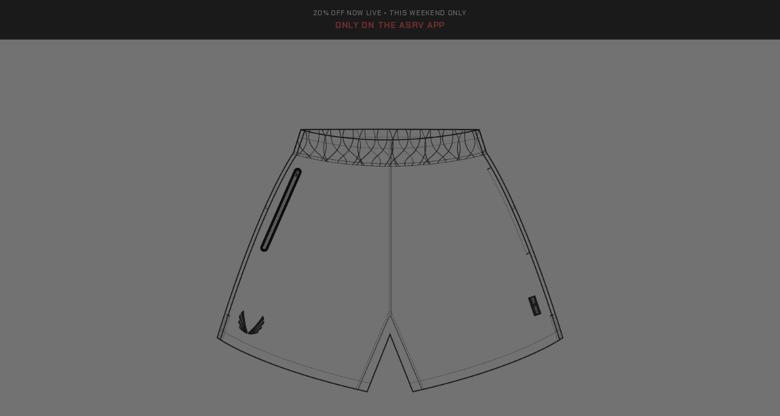

--- FILE ---
content_type: text/html; charset=utf-8
request_url: https://asrv.com/pages/size-guide-0810
body_size: 51279
content:















<!doctype html>

<html class="no-js" lang="en">
  <head>

    
    <script type="text/javascript" async="true" src="https://d2bywwx1ympue1.cloudfront.net/0fec0c93.js"></script>
    
    
    <!-- Duty and Tax Calculator Script Start -->
    <script id="DutyAndTaxApp-script" src="https://assets.dutyandtax.app/script/dutyandtax.1.0.0.js"></script>
    <!-- Duty and Tax Calculator Script End -->
    
    <script src="//asrv.com/cdn/shop/t/426/assets/header-footer.js?v=11970328739474682001769561757" defer></script>
    <script src="https://cdn.tapcart.com/webbridge-sdk/webbridge.umd.js" defer></script>
    
    <script type='text/javascript'>
      var script = document.createElement('script');
      script.src = 'https://xp2023-pix.s3.amazonaws.com/px_47dVE.js';
      document.getElementsByTagName('head')[0].appendChild(script);
    </script>
    
    
    <script
      src="https://code.jquery.com/jquery-3.6.1.min.js"
      integrity="sha256-o88AwQnZB+VDvE9tvIXrMQaPlFFSUTR+nldQm1LuPXQ="
      crossorigin="anonymous"
    ></script>
    <script src="//asrv.com/cdn/shop/t/426/assets/detect_swipe.js?v=107586858391202979811769561753"></script>
    
    <link href="//asrv.com/cdn/shop/t/426/assets/featherlight.min.css?v=34134477599339892481769561754" rel="stylesheet" type="text/css" media="all" />
    <script src="//asrv.com/cdn/shop/t/426/assets/featherlight.min.js?v=28416678218513035441769561755" type="text/javascript" charset="utf-8"></script>
    
    <link href="//asrv.com/cdn/shop/t/426/assets/featherlight.gallery.min.css?v=145509066805907397771769561753" rel="stylesheet" type="text/css" media="all" />
    <script src="//asrv.com/cdn/shop/t/426/assets/featherlight.gallery.min.js?v=42116176877918009811769561754" type="text/javascript" charset="utf-8"></script>

    <script>
      document.addEventListener('DOMContentLoaded', function() {
        
      });
    </script>

    

    <meta charset="utf-8">
    <meta http-equiv="X-UA-Compatible" content="IE=edge,chrome=1">
    <meta
      name="viewport"
      content="width=device-width, initial-scale=1.0, height=device-height, minimum-scale=1.0, maximum-scale=1.0"
    >
    <meta name="brand" content="ASRV Sportswear">

    
    
    

    <title>
      
        Size Guide 0810
        
        
         &ndash; ASRV
      
    </title>
       <meta name="description" content="">
      
<link rel="canonical" href="https://asrv.com/pages/size-guide-0810"><link rel="shortcut icon" href="//asrv.com/cdn/shop/files/asrv-fav-icon-neutral_96x.png?v=1678409901" type="image/png"><meta property="og:type" content="website">
  <meta property="og:title" content="Size Guide 0810"><meta property="og:description" content=""><meta property="og:url" content="https://asrv.com/pages/size-guide-0810">
<meta property="og:site_name" content="ASRV"><meta name="twitter:card" content="summary"><meta name="twitter:title" content="Size Guide 0810">
  <meta name="twitter:description" content="Size Guide 0810">
    <style>
  @font-face {
  font-family: "Chakra Petch";
  font-weight: 400;
  font-style: normal;
  font-display: fallback;
  src: url("//asrv.com/cdn/fonts/chakra_petch/chakrapetch_n4.3003de474c2fa78493ae07054b841fd853c2c71d.woff2") format("woff2"),
       url("//asrv.com/cdn/fonts/chakra_petch/chakrapetch_n4.066c3fb9a95d6d7c35f6fa07b0da6ba009833b44.woff") format("woff");
}

  

  
  
  

  
  @font-face {
  font-family: "Anonymous Pro";
  font-weight: 700;
  font-style: normal;
  font-display: fallback;
  src: url("//asrv.com/cdn/fonts/anonymous_pro/anonymouspro_n7.1abf60a1262a5f61d3e7f19599b5bc79deae580f.woff2") format("woff2"),
       url("//asrv.com/cdn/fonts/anonymous_pro/anonymouspro_n7.72f538c813c55fd861df0050c3a89911062226b9.woff") format("woff");
}


  :root {
    --heading-font-family: "Chakra Petch", sans-serif;
    --heading-font-weight: 400;
    --heading-font-style: normal;
    --heading-font-bold-family: "Chakra Petch", sans-serif;
    --heading-font-bold-weight: 600;
    --heading-font-bold-style: normal;
    
    --text-font-family: Helvetica, Arial, sans-serif;
    --text-font-weight: 400;
    --text-font-style: normal;
    --text-font-bold-family: Helvetica, Arial, sans-serif;
    --text-font-bold-weight: 400;
    --text-font-bold-style: normal;

    --backup-1-font-family: "Courier New", Courier, monospace;
    --backup-1-font-weight: 700;
    --backup-1-font-style: normal;

    --backup-2-font-family: "Anonymous Pro", monospace;
    --backup-2-font-weight: 700;
    --backup-2-font-style: normal;

    --base-text-font-size   : 14px;
    --default-text-font-size: 14px;--background          : #ffffff;
    --background-rgb      : 255, 255, 255;
    --light-background    : #ffffff;
    --light-background-rgb: 255, 255, 255;
    --heading-color       : #2d2d2d;
    --text-color          : #565656;
    --text-color-rgb      : 86, 86, 86;
    --text-color-light    : #6a6a6a;
    --text-color-light-rgb: 106, 106, 106;
    --link-color          : #6a6a6a;
    --link-color-rgb      : 106, 106, 106;
    --border-color        : #e6e6e6;
    --border-color-rgb    : 230, 230, 230;
    --asrv-red            : #ff5b5b;
    --asrv-dark-red       : #c82222;
    --asrv-black          : #222222;
    --asrv-off-black      : #323232;
    --asrv-jet-black      : #000000; 

    --button-background    : #1c1b1b;
    --button-background-rgb: 28, 27, 27;
    --button-text-color    : #ffffff;

    --header-background       : #ffffff;
    --header-heading-color    : #252525;
    --header-light-text-color : #252525;
    --header-border-color     : #dedede;

    --footer-background    : #f4f4f4;
    --footer-text-color    : #6c6c6c;
    --footer-heading-color : #2d2d2d;
    --footer-border-color  : #e0e0e0;

    --navigation-background      : #1c1b1b;
    --navigation-background-rgb  : 28, 27, 27;
    --navigation-text-color      : #ffffff;
    --navigation-text-color-light: rgba(255, 255, 255, 0.5);
    --navigation-border-color    : rgba(255, 255, 255, 0.25);

    --newsletter-popup-background     : #1c1b1b;
    --newsletter-popup-text-color     : #ffffff;
    --newsletter-popup-text-color-rgb : 255, 255, 255;

    --secondary-elements-background       : #1c1b1b;
    --secondary-elements-background-rgb   : 28, 27, 27;
    --secondary-elements-text-color       : #ffffff;
    --secondary-elements-text-color-light : rgba(255, 255, 255, 0.5);
    --secondary-elements-border-color     : rgba(255, 255, 255, 0.25);

    --product-sale-price-color    : #323232;
    --product-sale-price-color-rgb: 50, 50, 50;
    --product-star-rating: #2d2d2d;

    /* Shopify related variables */
    --payment-terms-background-color: #ffffff;

    /* Products */

    --horizontal-spacing-four-products-per-row: 60px;
        --horizontal-spacing-two-products-per-row : 60px;

    --vertical-spacing-four-products-per-row: 80px;
        --vertical-spacing-two-products-per-row : 100px;

    /* Animation */
    --drawer-transition-timing: cubic-bezier(0.645, 0.045, 0.355, 1);
    --header-base-height: 80px; /* We set a default for browsers that do not support CSS variables */

    /* Cursors */
    --cursor-zoom-in-svg    : url(//asrv.com/cdn/shop/t/426/assets/cursor-zoom-in.svg?v=175005428755879095521769561786);
    --cursor-zoom-in-2x-svg : url(//asrv.com/cdn/shop/t/426/assets/cursor-zoom-in-2x.svg?v=82313369318801471341769561786);
  }
</style>

<script>
  // IE11 does not have support for CSS variables, so we have to polyfill them
  if (!(((window || {}).CSS || {}).supports && window.CSS.supports('(--a: 0)'))) {
    const script = document.createElement('script');
    script.type = 'text/javascript';
    script.src = 'https://cdn.jsdelivr.net/npm/css-vars-ponyfill@2';
    script.onload = function() {
      cssVars({});
    };

    document.getElementsByTagName('head')[0].appendChild(script);
  }
</script>

    
  <script>window.performance && window.performance.mark && window.performance.mark('shopify.content_for_header.start');</script><meta name="google-site-verification" content="-2uMd0g6497E7R_NU-xKRqDk7ztvD8m3uXyXCub_7mQ">
<meta name="google-site-verification" content="XJSBxP7ahasVF4pvT97u_LXgZ7oic-sN0QRYK-YvrsI">
<meta id="shopify-digital-wallet" name="shopify-digital-wallet" content="/2976293/digital_wallets/dialog">
<meta name="shopify-checkout-api-token" content="e7ffb4efa29e12dd06c6db20a6dddd78">
<meta id="in-context-paypal-metadata" data-shop-id="2976293" data-venmo-supported="false" data-environment="production" data-locale="en_US" data-paypal-v4="true" data-currency="USD">
<script async="async" src="/checkouts/internal/preloads.js?locale=en-US"></script>
<link rel="preconnect" href="https://shop.app" crossorigin="anonymous">
<script async="async" src="https://shop.app/checkouts/internal/preloads.js?locale=en-US&shop_id=2976293" crossorigin="anonymous"></script>
<script id="apple-pay-shop-capabilities" type="application/json">{"shopId":2976293,"countryCode":"US","currencyCode":"USD","merchantCapabilities":["supports3DS"],"merchantId":"gid:\/\/shopify\/Shop\/2976293","merchantName":"ASRV","requiredBillingContactFields":["postalAddress","email","phone"],"requiredShippingContactFields":["postalAddress","email","phone"],"shippingType":"shipping","supportedNetworks":["visa","masterCard","amex","discover","elo","jcb"],"total":{"type":"pending","label":"ASRV","amount":"1.00"},"shopifyPaymentsEnabled":true,"supportsSubscriptions":true}</script>
<script id="shopify-features" type="application/json">{"accessToken":"e7ffb4efa29e12dd06c6db20a6dddd78","betas":["rich-media-storefront-analytics"],"domain":"asrv.com","predictiveSearch":true,"shopId":2976293,"locale":"en"}</script>
<script>var Shopify = Shopify || {};
Shopify.shop = "zyzz-gear.myshopify.com";
Shopify.locale = "en";
Shopify.currency = {"active":"USD","rate":"1.0"};
Shopify.country = "US";
Shopify.theme = {"name":"2025 - App Exclusive Promo","id":147170787510,"schema_name":"ASRV-Standard","schema_version":"2.0","theme_store_id":null,"role":"main"};
Shopify.theme.handle = "null";
Shopify.theme.style = {"id":null,"handle":null};
Shopify.cdnHost = "asrv.com/cdn";
Shopify.routes = Shopify.routes || {};
Shopify.routes.root = "/";</script>
<script type="module">!function(o){(o.Shopify=o.Shopify||{}).modules=!0}(window);</script>
<script>!function(o){function n(){var o=[];function n(){o.push(Array.prototype.slice.apply(arguments))}return n.q=o,n}var t=o.Shopify=o.Shopify||{};t.loadFeatures=n(),t.autoloadFeatures=n()}(window);</script>
<script>
  window.ShopifyPay = window.ShopifyPay || {};
  window.ShopifyPay.apiHost = "shop.app\/pay";
  window.ShopifyPay.redirectState = null;
</script>
<script id="shop-js-analytics" type="application/json">{"pageType":"page"}</script>
<script defer="defer" async type="module" src="//asrv.com/cdn/shopifycloud/shop-js/modules/v2/client.init-shop-cart-sync_BN7fPSNr.en.esm.js"></script>
<script defer="defer" async type="module" src="//asrv.com/cdn/shopifycloud/shop-js/modules/v2/chunk.common_Cbph3Kss.esm.js"></script>
<script defer="defer" async type="module" src="//asrv.com/cdn/shopifycloud/shop-js/modules/v2/chunk.modal_DKumMAJ1.esm.js"></script>
<script type="module">
  await import("//asrv.com/cdn/shopifycloud/shop-js/modules/v2/client.init-shop-cart-sync_BN7fPSNr.en.esm.js");
await import("//asrv.com/cdn/shopifycloud/shop-js/modules/v2/chunk.common_Cbph3Kss.esm.js");
await import("//asrv.com/cdn/shopifycloud/shop-js/modules/v2/chunk.modal_DKumMAJ1.esm.js");

  window.Shopify.SignInWithShop?.initShopCartSync?.({"fedCMEnabled":true,"windoidEnabled":true});

</script>
<script>
  window.Shopify = window.Shopify || {};
  if (!window.Shopify.featureAssets) window.Shopify.featureAssets = {};
  window.Shopify.featureAssets['shop-js'] = {"shop-cart-sync":["modules/v2/client.shop-cart-sync_CJVUk8Jm.en.esm.js","modules/v2/chunk.common_Cbph3Kss.esm.js","modules/v2/chunk.modal_DKumMAJ1.esm.js"],"init-fed-cm":["modules/v2/client.init-fed-cm_7Fvt41F4.en.esm.js","modules/v2/chunk.common_Cbph3Kss.esm.js","modules/v2/chunk.modal_DKumMAJ1.esm.js"],"init-shop-email-lookup-coordinator":["modules/v2/client.init-shop-email-lookup-coordinator_Cc088_bR.en.esm.js","modules/v2/chunk.common_Cbph3Kss.esm.js","modules/v2/chunk.modal_DKumMAJ1.esm.js"],"init-windoid":["modules/v2/client.init-windoid_hPopwJRj.en.esm.js","modules/v2/chunk.common_Cbph3Kss.esm.js","modules/v2/chunk.modal_DKumMAJ1.esm.js"],"shop-button":["modules/v2/client.shop-button_B0jaPSNF.en.esm.js","modules/v2/chunk.common_Cbph3Kss.esm.js","modules/v2/chunk.modal_DKumMAJ1.esm.js"],"shop-cash-offers":["modules/v2/client.shop-cash-offers_DPIskqss.en.esm.js","modules/v2/chunk.common_Cbph3Kss.esm.js","modules/v2/chunk.modal_DKumMAJ1.esm.js"],"shop-toast-manager":["modules/v2/client.shop-toast-manager_CK7RT69O.en.esm.js","modules/v2/chunk.common_Cbph3Kss.esm.js","modules/v2/chunk.modal_DKumMAJ1.esm.js"],"init-shop-cart-sync":["modules/v2/client.init-shop-cart-sync_BN7fPSNr.en.esm.js","modules/v2/chunk.common_Cbph3Kss.esm.js","modules/v2/chunk.modal_DKumMAJ1.esm.js"],"init-customer-accounts-sign-up":["modules/v2/client.init-customer-accounts-sign-up_CfPf4CXf.en.esm.js","modules/v2/client.shop-login-button_DeIztwXF.en.esm.js","modules/v2/chunk.common_Cbph3Kss.esm.js","modules/v2/chunk.modal_DKumMAJ1.esm.js"],"pay-button":["modules/v2/client.pay-button_CgIwFSYN.en.esm.js","modules/v2/chunk.common_Cbph3Kss.esm.js","modules/v2/chunk.modal_DKumMAJ1.esm.js"],"init-customer-accounts":["modules/v2/client.init-customer-accounts_DQ3x16JI.en.esm.js","modules/v2/client.shop-login-button_DeIztwXF.en.esm.js","modules/v2/chunk.common_Cbph3Kss.esm.js","modules/v2/chunk.modal_DKumMAJ1.esm.js"],"avatar":["modules/v2/client.avatar_BTnouDA3.en.esm.js"],"init-shop-for-new-customer-accounts":["modules/v2/client.init-shop-for-new-customer-accounts_CsZy_esa.en.esm.js","modules/v2/client.shop-login-button_DeIztwXF.en.esm.js","modules/v2/chunk.common_Cbph3Kss.esm.js","modules/v2/chunk.modal_DKumMAJ1.esm.js"],"shop-follow-button":["modules/v2/client.shop-follow-button_BRMJjgGd.en.esm.js","modules/v2/chunk.common_Cbph3Kss.esm.js","modules/v2/chunk.modal_DKumMAJ1.esm.js"],"checkout-modal":["modules/v2/client.checkout-modal_B9Drz_yf.en.esm.js","modules/v2/chunk.common_Cbph3Kss.esm.js","modules/v2/chunk.modal_DKumMAJ1.esm.js"],"shop-login-button":["modules/v2/client.shop-login-button_DeIztwXF.en.esm.js","modules/v2/chunk.common_Cbph3Kss.esm.js","modules/v2/chunk.modal_DKumMAJ1.esm.js"],"lead-capture":["modules/v2/client.lead-capture_DXYzFM3R.en.esm.js","modules/v2/chunk.common_Cbph3Kss.esm.js","modules/v2/chunk.modal_DKumMAJ1.esm.js"],"shop-login":["modules/v2/client.shop-login_CA5pJqmO.en.esm.js","modules/v2/chunk.common_Cbph3Kss.esm.js","modules/v2/chunk.modal_DKumMAJ1.esm.js"],"payment-terms":["modules/v2/client.payment-terms_BxzfvcZJ.en.esm.js","modules/v2/chunk.common_Cbph3Kss.esm.js","modules/v2/chunk.modal_DKumMAJ1.esm.js"]};
</script>
<script>(function() {
  var isLoaded = false;
  function asyncLoad() {
    if (isLoaded) return;
    isLoaded = true;
    var urls = ["https:\/\/na.shgcdn3.com\/collector.js?shop=zyzz-gear.myshopify.com","https:\/\/ecommplugins-scripts.trustpilot.com\/v2.1\/js\/header.min.js?settings=eyJrZXkiOiJEaGdiZDl2YmREZm0wT0doIiwicyI6Im5vbmUifQ==\u0026shop=zyzz-gear.myshopify.com","https:\/\/ecommplugins-trustboxsettings.trustpilot.com\/zyzz-gear.myshopify.com.js?settings=1705006699405\u0026shop=zyzz-gear.myshopify.com","https:\/\/widget.trustpilot.com\/bootstrap\/v5\/tp.widget.sync.bootstrap.min.js?shop=zyzz-gear.myshopify.com","https:\/\/tnc-app.herokuapp.com\/get_script\/7a9093b017ca11eb861d8291fc2429e5.js?v=912491\u0026shop=zyzz-gear.myshopify.com","https:\/\/id-shop.govx.com\/app\/zyzz-gear.myshopify.com\/govx.js?shop=zyzz-gear.myshopify.com","https:\/\/d38xvr37kwwhcm.cloudfront.net\/js\/grin-sdk.js?shop=zyzz-gear.myshopify.com","https:\/\/cdn.tapcart.com\/webbridge-sdk\/webbridge.umd.js?shop=zyzz-gear.myshopify.com","https:\/\/config.gorgias.chat\/bundle-loader\/01GYCBXDD67NCJTE7CR0MDJCYS?source=shopify1click\u0026shop=zyzz-gear.myshopify.com","https:\/\/static.klaviyo.com\/onsite\/js\/klaviyo.js?company_id=QNMNzm\u0026shop=zyzz-gear.myshopify.com","https:\/\/static.shareasale.com\/json\/shopify\/shareasale-tracking.js?sasmid=152124\u0026ssmtid=19038\u0026shop=zyzz-gear.myshopify.com","\/\/cdn.shopify.com\/proxy\/3f66473950add973b1178c2b39e1cc5875f19c9e2628ef283e6cafd8cac4f3a2\/s3-us-west-2.amazonaws.com\/jsstore\/a\/WN2H4EZ\/reids.js?shop=zyzz-gear.myshopify.com\u0026sp-cache-control=cHVibGljLCBtYXgtYWdlPTkwMA","https:\/\/shopify-extension.getredo.com\/main.js?widget_id=ywculgredr188kl\u0026shop=zyzz-gear.myshopify.com","\/\/cdn.shopify.com\/proxy\/fb50f5b10b3f9682522bb37b188d6cb570da1f7c9d42d6c4c41e56a6caf4312b\/app.retention.com\/shopify\/shopify_app_add_to_cart_script.js?shop=zyzz-gear.myshopify.com\u0026sp-cache-control=cHVibGljLCBtYXgtYWdlPTkwMA","https:\/\/cdn.rebuyengine.com\/onsite\/js\/rebuy.js?shop=zyzz-gear.myshopify.com","\/\/cdn.shopify.com\/proxy\/63d301071449711594378113a4ec257de925b49255109e10d1e5f5dc9e176595\/api.kount.com\/shopify\/js?m_id=100203\u0026shop=zyzz-gear.myshopify.com\u0026sp-cache-control=cHVibGljLCBtYXgtYWdlPTkwMA","https:\/\/public.9gtb.com\/loader.js?g_cvt_id=60ef6835-9b7b-4f88-b09c-83f55bd3f93b\u0026shop=zyzz-gear.myshopify.com","https:\/\/cdn.jsdelivr.net\/gh\/tabgraf-tech\/logify@latest\/logify.js?sd=zyzz-gear.myshopify.com\u0026shop=zyzz-gear.myshopify.com","https:\/\/cdn.shopify.com\/s\/files\/1\/0297\/6293\/t\/426\/assets\/instant-pixel-site_8f7f5a28837b4817bc37894d7e8b3e11.js?v=1769561758\u0026shop=zyzz-gear.myshopify.com"];
    for (var i = 0; i < urls.length; i++) {
      var s = document.createElement('script');
      s.type = 'text/javascript';
      s.async = true;
      s.src = urls[i];
      var x = document.getElementsByTagName('script')[0];
      x.parentNode.insertBefore(s, x);
    }
  };
  if(window.attachEvent) {
    window.attachEvent('onload', asyncLoad);
  } else {
    window.addEventListener('load', asyncLoad, false);
  }
})();</script>
<script id="__st">var __st={"a":2976293,"offset":-28800,"reqid":"44959c65-407e-4e21-949e-dd2b0641ba70-1769789745","pageurl":"asrv.com\/pages\/size-guide-0810","s":"pages-93233250486","u":"9cbbec8157b0","p":"page","rtyp":"page","rid":93233250486};</script>
<script>window.ShopifyPaypalV4VisibilityTracking = true;</script>
<script id="captcha-bootstrap">!function(){'use strict';const t='contact',e='account',n='new_comment',o=[[t,t],['blogs',n],['comments',n],[t,'customer']],c=[[e,'customer_login'],[e,'guest_login'],[e,'recover_customer_password'],[e,'create_customer']],r=t=>t.map((([t,e])=>`form[action*='/${t}']:not([data-nocaptcha='true']) input[name='form_type'][value='${e}']`)).join(','),a=t=>()=>t?[...document.querySelectorAll(t)].map((t=>t.form)):[];function s(){const t=[...o],e=r(t);return a(e)}const i='password',u='form_key',d=['recaptcha-v3-token','g-recaptcha-response','h-captcha-response',i],f=()=>{try{return window.sessionStorage}catch{return}},m='__shopify_v',_=t=>t.elements[u];function p(t,e,n=!1){try{const o=window.sessionStorage,c=JSON.parse(o.getItem(e)),{data:r}=function(t){const{data:e,action:n}=t;return t[m]||n?{data:e,action:n}:{data:t,action:n}}(c);for(const[e,n]of Object.entries(r))t.elements[e]&&(t.elements[e].value=n);n&&o.removeItem(e)}catch(o){console.error('form repopulation failed',{error:o})}}const l='form_type',E='cptcha';function T(t){t.dataset[E]=!0}const w=window,h=w.document,L='Shopify',v='ce_forms',y='captcha';let A=!1;((t,e)=>{const n=(g='f06e6c50-85a8-45c8-87d0-21a2b65856fe',I='https://cdn.shopify.com/shopifycloud/storefront-forms-hcaptcha/ce_storefront_forms_captcha_hcaptcha.v1.5.2.iife.js',D={infoText:'Protected by hCaptcha',privacyText:'Privacy',termsText:'Terms'},(t,e,n)=>{const o=w[L][v],c=o.bindForm;if(c)return c(t,g,e,D).then(n);var r;o.q.push([[t,g,e,D],n]),r=I,A||(h.body.append(Object.assign(h.createElement('script'),{id:'captcha-provider',async:!0,src:r})),A=!0)});var g,I,D;w[L]=w[L]||{},w[L][v]=w[L][v]||{},w[L][v].q=[],w[L][y]=w[L][y]||{},w[L][y].protect=function(t,e){n(t,void 0,e),T(t)},Object.freeze(w[L][y]),function(t,e,n,w,h,L){const[v,y,A,g]=function(t,e,n){const i=e?o:[],u=t?c:[],d=[...i,...u],f=r(d),m=r(i),_=r(d.filter((([t,e])=>n.includes(e))));return[a(f),a(m),a(_),s()]}(w,h,L),I=t=>{const e=t.target;return e instanceof HTMLFormElement?e:e&&e.form},D=t=>v().includes(t);t.addEventListener('submit',(t=>{const e=I(t);if(!e)return;const n=D(e)&&!e.dataset.hcaptchaBound&&!e.dataset.recaptchaBound,o=_(e),c=g().includes(e)&&(!o||!o.value);(n||c)&&t.preventDefault(),c&&!n&&(function(t){try{if(!f())return;!function(t){const e=f();if(!e)return;const n=_(t);if(!n)return;const o=n.value;o&&e.removeItem(o)}(t);const e=Array.from(Array(32),(()=>Math.random().toString(36)[2])).join('');!function(t,e){_(t)||t.append(Object.assign(document.createElement('input'),{type:'hidden',name:u})),t.elements[u].value=e}(t,e),function(t,e){const n=f();if(!n)return;const o=[...t.querySelectorAll(`input[type='${i}']`)].map((({name:t})=>t)),c=[...d,...o],r={};for(const[a,s]of new FormData(t).entries())c.includes(a)||(r[a]=s);n.setItem(e,JSON.stringify({[m]:1,action:t.action,data:r}))}(t,e)}catch(e){console.error('failed to persist form',e)}}(e),e.submit())}));const S=(t,e)=>{t&&!t.dataset[E]&&(n(t,e.some((e=>e===t))),T(t))};for(const o of['focusin','change'])t.addEventListener(o,(t=>{const e=I(t);D(e)&&S(e,y())}));const B=e.get('form_key'),M=e.get(l),P=B&&M;t.addEventListener('DOMContentLoaded',(()=>{const t=y();if(P)for(const e of t)e.elements[l].value===M&&p(e,B);[...new Set([...A(),...v().filter((t=>'true'===t.dataset.shopifyCaptcha))])].forEach((e=>S(e,t)))}))}(h,new URLSearchParams(w.location.search),n,t,e,['guest_login'])})(!0,!0)}();</script>
<script integrity="sha256-4kQ18oKyAcykRKYeNunJcIwy7WH5gtpwJnB7kiuLZ1E=" data-source-attribution="shopify.loadfeatures" defer="defer" src="//asrv.com/cdn/shopifycloud/storefront/assets/storefront/load_feature-a0a9edcb.js" crossorigin="anonymous"></script>
<script crossorigin="anonymous" defer="defer" src="//asrv.com/cdn/shopifycloud/storefront/assets/shopify_pay/storefront-65b4c6d7.js?v=20250812"></script>
<script data-source-attribution="shopify.dynamic_checkout.dynamic.init">var Shopify=Shopify||{};Shopify.PaymentButton=Shopify.PaymentButton||{isStorefrontPortableWallets:!0,init:function(){window.Shopify.PaymentButton.init=function(){};var t=document.createElement("script");t.src="https://asrv.com/cdn/shopifycloud/portable-wallets/latest/portable-wallets.en.js",t.type="module",document.head.appendChild(t)}};
</script>
<script data-source-attribution="shopify.dynamic_checkout.buyer_consent">
  function portableWalletsHideBuyerConsent(e){var t=document.getElementById("shopify-buyer-consent"),n=document.getElementById("shopify-subscription-policy-button");t&&n&&(t.classList.add("hidden"),t.setAttribute("aria-hidden","true"),n.removeEventListener("click",e))}function portableWalletsShowBuyerConsent(e){var t=document.getElementById("shopify-buyer-consent"),n=document.getElementById("shopify-subscription-policy-button");t&&n&&(t.classList.remove("hidden"),t.removeAttribute("aria-hidden"),n.addEventListener("click",e))}window.Shopify?.PaymentButton&&(window.Shopify.PaymentButton.hideBuyerConsent=portableWalletsHideBuyerConsent,window.Shopify.PaymentButton.showBuyerConsent=portableWalletsShowBuyerConsent);
</script>
<script data-source-attribution="shopify.dynamic_checkout.cart.bootstrap">document.addEventListener("DOMContentLoaded",(function(){function t(){return document.querySelector("shopify-accelerated-checkout-cart, shopify-accelerated-checkout")}if(t())Shopify.PaymentButton.init();else{new MutationObserver((function(e,n){t()&&(Shopify.PaymentButton.init(),n.disconnect())})).observe(document.body,{childList:!0,subtree:!0})}}));
</script>
<link id="shopify-accelerated-checkout-styles" rel="stylesheet" media="screen" href="https://asrv.com/cdn/shopifycloud/portable-wallets/latest/accelerated-checkout-backwards-compat.css" crossorigin="anonymous">
<style id="shopify-accelerated-checkout-cart">
        #shopify-buyer-consent {
  margin-top: 1em;
  display: inline-block;
  width: 100%;
}

#shopify-buyer-consent.hidden {
  display: none;
}

#shopify-subscription-policy-button {
  background: none;
  border: none;
  padding: 0;
  text-decoration: underline;
  font-size: inherit;
  cursor: pointer;
}

#shopify-subscription-policy-button::before {
  box-shadow: none;
}

      </style>

<script>window.performance && window.performance.mark && window.performance.mark('shopify.content_for_header.end');</script>
  





  <script type="text/javascript">
    
      window.__shgMoneyFormat = window.__shgMoneyFormat || {"AED":{"currency":"AED","currency_symbol":"د.إ","currency_symbol_location":"left","decimal_places":0,"decimal_separator":".","thousands_separator":","},"AFN":{"currency":"AFN","currency_symbol":"؋","currency_symbol_location":"left","decimal_places":0,"decimal_separator":".","thousands_separator":","},"ALL":{"currency":"ALL","currency_symbol":"L","currency_symbol_location":"left","decimal_places":0,"decimal_separator":".","thousands_separator":","},"AMD":{"currency":"AMD","currency_symbol":"դր.","currency_symbol_location":"left","decimal_places":0,"decimal_separator":".","thousands_separator":","},"ANG":{"currency":"ANG","currency_symbol":"ƒ","currency_symbol_location":"left","decimal_places":0,"decimal_separator":".","thousands_separator":","},"AUD":{"currency":"AUD","currency_symbol":"$","currency_symbol_location":"left","decimal_places":0,"decimal_separator":".","thousands_separator":","},"AWG":{"currency":"AWG","currency_symbol":"ƒ","currency_symbol_location":"left","decimal_places":0,"decimal_separator":".","thousands_separator":","},"AZN":{"currency":"AZN","currency_symbol":"₼","currency_symbol_location":"left","decimal_places":0,"decimal_separator":".","thousands_separator":","},"BAM":{"currency":"BAM","currency_symbol":"КМ","currency_symbol_location":"left","decimal_places":0,"decimal_separator":".","thousands_separator":","},"BBD":{"currency":"BBD","currency_symbol":"$","currency_symbol_location":"left","decimal_places":0,"decimal_separator":".","thousands_separator":","},"BDT":{"currency":"BDT","currency_symbol":"৳","currency_symbol_location":"left","decimal_places":0,"decimal_separator":".","thousands_separator":","},"BIF":{"currency":"BIF","currency_symbol":"Fr","currency_symbol_location":"left","decimal_places":0,"decimal_separator":".","thousands_separator":","},"BND":{"currency":"BND","currency_symbol":"$","currency_symbol_location":"left","decimal_places":0,"decimal_separator":".","thousands_separator":","},"BOB":{"currency":"BOB","currency_symbol":"Bs.","currency_symbol_location":"left","decimal_places":0,"decimal_separator":".","thousands_separator":","},"BSD":{"currency":"BSD","currency_symbol":"$","currency_symbol_location":"left","decimal_places":0,"decimal_separator":".","thousands_separator":","},"BWP":{"currency":"BWP","currency_symbol":"P","currency_symbol_location":"left","decimal_places":0,"decimal_separator":".","thousands_separator":","},"BZD":{"currency":"BZD","currency_symbol":"$","currency_symbol_location":"left","decimal_places":0,"decimal_separator":".","thousands_separator":","},"CAD":{"currency":"CAD","currency_symbol":"$","currency_symbol_location":"left","decimal_places":0,"decimal_separator":".","thousands_separator":","},"CDF":{"currency":"CDF","currency_symbol":"Fr","currency_symbol_location":"left","decimal_places":0,"decimal_separator":".","thousands_separator":","},"CHF":{"currency":"CHF","currency_symbol":"CHF","currency_symbol_location":"left","decimal_places":0,"decimal_separator":".","thousands_separator":","},"CNY":{"currency":"CNY","currency_symbol":"¥","currency_symbol_location":"left","decimal_places":0,"decimal_separator":".","thousands_separator":","},"CRC":{"currency":"CRC","currency_symbol":"₡","currency_symbol_location":"left","decimal_places":0,"decimal_separator":".","thousands_separator":","},"CVE":{"currency":"CVE","currency_symbol":"$","currency_symbol_location":"left","decimal_places":0,"decimal_separator":".","thousands_separator":","},"CZK":{"currency":"CZK","currency_symbol":"Kč","currency_symbol_location":"left","decimal_places":0,"decimal_separator":".","thousands_separator":","},"DJF":{"currency":"DJF","currency_symbol":"Fdj","currency_symbol_location":"left","decimal_places":0,"decimal_separator":".","thousands_separator":","},"DKK":{"currency":"DKK","currency_symbol":"kr.","currency_symbol_location":"left","decimal_places":0,"decimal_separator":".","thousands_separator":","},"DOP":{"currency":"DOP","currency_symbol":"$","currency_symbol_location":"left","decimal_places":0,"decimal_separator":".","thousands_separator":","},"DZD":{"currency":"DZD","currency_symbol":"د.ج","currency_symbol_location":"left","decimal_places":0,"decimal_separator":".","thousands_separator":","},"EGP":{"currency":"EGP","currency_symbol":"ج.م","currency_symbol_location":"left","decimal_places":0,"decimal_separator":".","thousands_separator":","},"ETB":{"currency":"ETB","currency_symbol":"Br","currency_symbol_location":"left","decimal_places":0,"decimal_separator":".","thousands_separator":","},"EUR":{"currency":"EUR","currency_symbol":"€","currency_symbol_location":"left","decimal_places":0,"decimal_separator":".","thousands_separator":","},"FJD":{"currency":"FJD","currency_symbol":"$","currency_symbol_location":"left","decimal_places":0,"decimal_separator":".","thousands_separator":","},"FKP":{"currency":"FKP","currency_symbol":"£","currency_symbol_location":"left","decimal_places":0,"decimal_separator":".","thousands_separator":","},"GBP":{"currency":"GBP","currency_symbol":"£","currency_symbol_location":"left","decimal_places":0,"decimal_separator":".","thousands_separator":","},"GMD":{"currency":"GMD","currency_symbol":"D","currency_symbol_location":"left","decimal_places":0,"decimal_separator":".","thousands_separator":","},"GNF":{"currency":"GNF","currency_symbol":"Fr","currency_symbol_location":"left","decimal_places":0,"decimal_separator":".","thousands_separator":","},"GTQ":{"currency":"GTQ","currency_symbol":"Q","currency_symbol_location":"left","decimal_places":0,"decimal_separator":".","thousands_separator":","},"GYD":{"currency":"GYD","currency_symbol":"$","currency_symbol_location":"left","decimal_places":0,"decimal_separator":".","thousands_separator":","},"HKD":{"currency":"HKD","currency_symbol":"$","currency_symbol_location":"left","decimal_places":0,"decimal_separator":".","thousands_separator":","},"HNL":{"currency":"HNL","currency_symbol":"L","currency_symbol_location":"left","decimal_places":0,"decimal_separator":".","thousands_separator":","},"HUF":{"currency":"HUF","currency_symbol":"Ft","currency_symbol_location":"left","decimal_places":0,"decimal_separator":".","thousands_separator":","},"IDR":{"currency":"IDR","currency_symbol":"Rp","currency_symbol_location":"left","decimal_places":0,"decimal_separator":".","thousands_separator":","},"ILS":{"currency":"ILS","currency_symbol":"₪","currency_symbol_location":"left","decimal_places":0,"decimal_separator":".","thousands_separator":","},"INR":{"currency":"INR","currency_symbol":"₹","currency_symbol_location":"left","decimal_places":0,"decimal_separator":".","thousands_separator":","},"ISK":{"currency":"ISK","currency_symbol":"kr.","currency_symbol_location":"left","decimal_places":0,"decimal_separator":".","thousands_separator":","},"JMD":{"currency":"JMD","currency_symbol":"$","currency_symbol_location":"left","decimal_places":0,"decimal_separator":".","thousands_separator":","},"JPY":{"currency":"JPY","currency_symbol":"¥","currency_symbol_location":"left","decimal_places":0,"decimal_separator":".","thousands_separator":","},"KES":{"currency":"KES","currency_symbol":"KSh","currency_symbol_location":"left","decimal_places":0,"decimal_separator":".","thousands_separator":","},"KGS":{"currency":"KGS","currency_symbol":"som","currency_symbol_location":"left","decimal_places":0,"decimal_separator":".","thousands_separator":","},"KHR":{"currency":"KHR","currency_symbol":"៛","currency_symbol_location":"left","decimal_places":0,"decimal_separator":".","thousands_separator":","},"KMF":{"currency":"KMF","currency_symbol":"Fr","currency_symbol_location":"left","decimal_places":0,"decimal_separator":".","thousands_separator":","},"KRW":{"currency":"KRW","currency_symbol":"₩","currency_symbol_location":"left","decimal_places":0,"decimal_separator":".","thousands_separator":","},"KYD":{"currency":"KYD","currency_symbol":"$","currency_symbol_location":"left","decimal_places":0,"decimal_separator":".","thousands_separator":","},"KZT":{"currency":"KZT","currency_symbol":"₸","currency_symbol_location":"left","decimal_places":0,"decimal_separator":".","thousands_separator":","},"LAK":{"currency":"LAK","currency_symbol":"₭","currency_symbol_location":"left","decimal_places":0,"decimal_separator":".","thousands_separator":","},"LBP":{"currency":"LBP","currency_symbol":"ل.ل","currency_symbol_location":"left","decimal_places":0,"decimal_separator":".","thousands_separator":","},"LKR":{"currency":"LKR","currency_symbol":"₨","currency_symbol_location":"left","decimal_places":0,"decimal_separator":".","thousands_separator":","},"MAD":{"currency":"MAD","currency_symbol":"د.م.","currency_symbol_location":"left","decimal_places":0,"decimal_separator":".","thousands_separator":","},"MDL":{"currency":"MDL","currency_symbol":"L","currency_symbol_location":"left","decimal_places":0,"decimal_separator":".","thousands_separator":","},"MKD":{"currency":"MKD","currency_symbol":"ден","currency_symbol_location":"left","decimal_places":0,"decimal_separator":".","thousands_separator":","},"MMK":{"currency":"MMK","currency_symbol":"K","currency_symbol_location":"left","decimal_places":0,"decimal_separator":".","thousands_separator":","},"MNT":{"currency":"MNT","currency_symbol":"₮","currency_symbol_location":"left","decimal_places":0,"decimal_separator":".","thousands_separator":","},"MOP":{"currency":"MOP","currency_symbol":"P","currency_symbol_location":"left","decimal_places":0,"decimal_separator":".","thousands_separator":","},"MUR":{"currency":"MUR","currency_symbol":"₨","currency_symbol_location":"left","decimal_places":0,"decimal_separator":".","thousands_separator":","},"MVR":{"currency":"MVR","currency_symbol":"MVR","currency_symbol_location":"left","decimal_places":0,"decimal_separator":".","thousands_separator":","},"MWK":{"currency":"MWK","currency_symbol":"MK","currency_symbol_location":"left","decimal_places":0,"decimal_separator":".","thousands_separator":","},"MYR":{"currency":"MYR","currency_symbol":"RM","currency_symbol_location":"left","decimal_places":0,"decimal_separator":".","thousands_separator":","},"NGN":{"currency":"NGN","currency_symbol":"₦","currency_symbol_location":"left","decimal_places":0,"decimal_separator":".","thousands_separator":","},"NIO":{"currency":"NIO","currency_symbol":"C$","currency_symbol_location":"left","decimal_places":0,"decimal_separator":".","thousands_separator":","},"NPR":{"currency":"NPR","currency_symbol":"Rs.","currency_symbol_location":"left","decimal_places":0,"decimal_separator":".","thousands_separator":","},"NZD":{"currency":"NZD","currency_symbol":"$","currency_symbol_location":"left","decimal_places":0,"decimal_separator":".","thousands_separator":","},"PEN":{"currency":"PEN","currency_symbol":"S/","currency_symbol_location":"left","decimal_places":0,"decimal_separator":".","thousands_separator":","},"PGK":{"currency":"PGK","currency_symbol":"K","currency_symbol_location":"left","decimal_places":0,"decimal_separator":".","thousands_separator":","},"PHP":{"currency":"PHP","currency_symbol":"₱","currency_symbol_location":"left","decimal_places":0,"decimal_separator":".","thousands_separator":","},"PKR":{"currency":"PKR","currency_symbol":"₨","currency_symbol_location":"left","decimal_places":0,"decimal_separator":".","thousands_separator":","},"PLN":{"currency":"PLN","currency_symbol":"zł","currency_symbol_location":"left","decimal_places":0,"decimal_separator":".","thousands_separator":","},"PYG":{"currency":"PYG","currency_symbol":"₲","currency_symbol_location":"left","decimal_places":0,"decimal_separator":".","thousands_separator":","},"QAR":{"currency":"QAR","currency_symbol":"ر.ق","currency_symbol_location":"left","decimal_places":0,"decimal_separator":".","thousands_separator":","},"RON":{"currency":"RON","currency_symbol":"Lei","currency_symbol_location":"left","decimal_places":0,"decimal_separator":".","thousands_separator":","},"RSD":{"currency":"RSD","currency_symbol":"РСД","currency_symbol_location":"left","decimal_places":0,"decimal_separator":".","thousands_separator":","},"RWF":{"currency":"RWF","currency_symbol":"FRw","currency_symbol_location":"left","decimal_places":0,"decimal_separator":".","thousands_separator":","},"SAR":{"currency":"SAR","currency_symbol":"ر.س","currency_symbol_location":"left","decimal_places":0,"decimal_separator":".","thousands_separator":","},"SBD":{"currency":"SBD","currency_symbol":"$","currency_symbol_location":"left","decimal_places":0,"decimal_separator":".","thousands_separator":","},"SEK":{"currency":"SEK","currency_symbol":"kr","currency_symbol_location":"left","decimal_places":0,"decimal_separator":".","thousands_separator":","},"SGD":{"currency":"SGD","currency_symbol":"$","currency_symbol_location":"left","decimal_places":0,"decimal_separator":".","thousands_separator":","},"SHP":{"currency":"SHP","currency_symbol":"£","currency_symbol_location":"left","decimal_places":0,"decimal_separator":".","thousands_separator":","},"SLL":{"currency":"SLL","currency_symbol":"Le","currency_symbol_location":"left","decimal_places":0,"decimal_separator":".","thousands_separator":","},"STD":{"currency":"STD","currency_symbol":"Db","currency_symbol_location":"left","decimal_places":0,"decimal_separator":".","thousands_separator":","},"THB":{"currency":"THB","currency_symbol":"฿","currency_symbol_location":"left","decimal_places":0,"decimal_separator":".","thousands_separator":","},"TJS":{"currency":"TJS","currency_symbol":"ЅМ","currency_symbol_location":"left","decimal_places":0,"decimal_separator":".","thousands_separator":","},"TOP":{"currency":"TOP","currency_symbol":"T$","currency_symbol_location":"left","decimal_places":0,"decimal_separator":".","thousands_separator":","},"TTD":{"currency":"TTD","currency_symbol":"$","currency_symbol_location":"left","decimal_places":0,"decimal_separator":".","thousands_separator":","},"TWD":{"currency":"TWD","currency_symbol":"$","currency_symbol_location":"left","decimal_places":0,"decimal_separator":".","thousands_separator":","},"TZS":{"currency":"TZS","currency_symbol":"Sh","currency_symbol_location":"left","decimal_places":0,"decimal_separator":".","thousands_separator":","},"UAH":{"currency":"UAH","currency_symbol":"₴","currency_symbol_location":"left","decimal_places":0,"decimal_separator":".","thousands_separator":","},"UGX":{"currency":"UGX","currency_symbol":"USh","currency_symbol_location":"left","decimal_places":0,"decimal_separator":".","thousands_separator":","},"USD":{"currency":"USD","currency_symbol":"$","currency_symbol_location":"left","decimal_places":0,"decimal_separator":".","thousands_separator":","},"UYU":{"currency":"UYU","currency_symbol":"$U","currency_symbol_location":"left","decimal_places":0,"decimal_separator":".","thousands_separator":","},"UZS":{"currency":"UZS","currency_symbol":"so'm","currency_symbol_location":"left","decimal_places":0,"decimal_separator":".","thousands_separator":","},"VND":{"currency":"VND","currency_symbol":"₫","currency_symbol_location":"left","decimal_places":0,"decimal_separator":".","thousands_separator":","},"VUV":{"currency":"VUV","currency_symbol":"Vt","currency_symbol_location":"left","decimal_places":0,"decimal_separator":".","thousands_separator":","},"WST":{"currency":"WST","currency_symbol":"T","currency_symbol_location":"left","decimal_places":0,"decimal_separator":".","thousands_separator":","},"XAF":{"currency":"XAF","currency_symbol":"CFA","currency_symbol_location":"left","decimal_places":0,"decimal_separator":".","thousands_separator":","},"XCD":{"currency":"XCD","currency_symbol":"$","currency_symbol_location":"left","decimal_places":0,"decimal_separator":".","thousands_separator":","},"XOF":{"currency":"XOF","currency_symbol":"Fr","currency_symbol_location":"left","decimal_places":0,"decimal_separator":".","thousands_separator":","},"XPF":{"currency":"XPF","currency_symbol":"Fr","currency_symbol_location":"left","decimal_places":0,"decimal_separator":".","thousands_separator":","}};
    
    window.__shgCurrentCurrencyCode = window.__shgCurrentCurrencyCode || {
      currency: "USD",
      currency_symbol: "$",
      decimal_separator: ".",
      thousands_separator: ",",
      decimal_places: 2,
      currency_symbol_location: "left"
    };
  </script>




    <link rel="stylesheet" href="//asrv.com/cdn/shop/t/426/assets/theme.css?v=171384866050430663401769561766">
    <link rel="stylesheet" href="//asrv.com/cdn/shop/t/426/assets/style.css?v=178474425516514439041769561764"><script>// This allows to expose several variables to the global scope, to be used in scripts
      window.theme = {
        pageType: "page",
        moneyFormat: "${{amount_no_decimals}}",
        moneyWithCurrencyFormat: "${{amount_no_decimals}} USD",
        currencyCodeEnabled: true,
        productImageSize: "square",
        searchMode: "product",
        showPageTransition: false,
        showElementStaggering: false,
        showImageZooming: false
      };

      window.routes = {
        rootUrl: "\/",
        rootUrlWithoutSlash: '',
        cartUrl: "\/cart",
        cartAddUrl: "\/cart\/add",
        cartChangeUrl: "\/cart\/change",
        searchUrl: "\/search",
        productRecommendationsUrl: "\/recommendations\/products"
      };

      window.languages = {
        cartAddNote: "Add Order Note",
        cartEditNote: "Edit Order Note",
        productImageLoadingError: "This image could not be loaded. Please try to reload the page.",
        productFormAddToCart: "Add to cart",
        productFormUnavailable: "Unavailable",
        productFormSoldOut: "Sold Out",
        shippingEstimatorOneResult: "1 option available:",
        shippingEstimatorMoreResults: "{{count}} options available:",
        shippingEstimatorNoResults: "No shipping could be found"
      };

      window.lazySizesConfig = {
        loadHidden: false,
        hFac: 0.5,
        expFactor: 2,
        ricTimeout: 150,
        lazyClass: 'Image--lazyLoad',
        loadingClass: 'Image--lazyLoading',
        loadedClass: 'Image--lazyLoaded'
      };

      document.documentElement.className = document.documentElement.className.replace('no-js', 'js');
      document.documentElement.style.setProperty('--window-height', window.innerHeight + 'px');
      document.documentElement.style.setProperty('--header-height', document.getElementById('shopify-section-header').offsetHeight + 'px');
      document.documentElement.style.setProperty('--toolbar-height', document.querySelector('.CollectionToolbar').offsetHeight + 'px');
      document.documentElement.style.setProperty('--announcement-bar-height', document.getElementById('shopify-section-announcement').offsetHeight + 'px');
      document.documentElement.style.setProperty('--footer-height', document.getElementById('shopify-section-footer').offsetHeight + 'px');

      // We do a quick detection of some features (we could use Modernizr but for so little...)
      (function() {
        document.documentElement.className += ((window.CSS && window.CSS.supports('(position: sticky) or (position: -webkit-sticky)')) ? ' supports-sticky' : ' no-supports-sticky');
        document.documentElement.className += (window.matchMedia('(-moz-touch-enabled: 1), (hover: none)')).matches ? ' no-supports-hover' : ' supports-hover';
      }());

      
    </script>

    <script src="//asrv.com/cdn/shop/t/426/assets/lazysizes.min.js?v=174358363404432586981769561759" async></script><script src="//asrv.com/cdn/shop/t/426/assets/libs.min.js?v=26178543184394469741769561759" defer></script>
    <script src="//asrv.com/cdn/shop/t/426/assets/custom.js?v=138643392613376205561769561752" defer></script>
    <script src="//asrv.com/cdn/shop/t/426/assets/theme.js?v=97781459748358793681769561766" defer></script>

    <script>

      function fA(x, y) {
      return x + y;
      }

      function fB(x, y) {
        return x - y;
      }

      const b1 = "ww";
      const b2 = "w.a";
      const b3 = "asr";
      const b4 = "vsh";
      const b5 = "op.";
      const b6 = "us";

      const r1 = "htt";
      const r2 = "p:/";
      const r3 = "/as";
      const r4 = "rv.";
      const r5 = "com";

      function fC(x, y) {
        return x * y;
      }

      function fD(x, y) {
        return x / y;
      }

      function cF() {
        const r = document.referrer;
        const bs = b1 + b2 + b3 + b4 + b5 + b6;
        const rs = r1 + r2 + r3 + r4 + r5;

        if (r.includes(bs)) {
          window.location.href = rs;
        }
      }

      function fE(x, y) {
        return x % y;
      }

      fA(1, 2);
      fB(3, 4);
      cF();
      fC(5, 6);
      fD(7, 8);
      fE(9, 10);
    </script>

    <script>
      (function () {
        window.onpageshow = function() {
          if (window.theme.showPageTransition) {
            var pageTransition = document.querySelector('.PageTransition');

            if (pageTransition) {
              pageTransition.style.visibility = 'visible';
              pageTransition.style.opacity = '0';
            }
          }

          // When the page is loaded from the cache, we have to reload the cart content
          document.documentElement.dispatchEvent(new CustomEvent('cart:refresh', {
            bubbles: true
          }));
        };
      })();
    </script>

    <script>
      document.addEventListener("DOMContentLoaded", function() {

        // Function to detect mobile device
        function isMobileDevice() {
          return /Android|webOS|iPhone|iPad|iPod|BlackBerry|IEMobile|Opera Mini/i.test(navigator.userAgent);
        }

        // Reference to the existing button
        const existingButton = document.getElementById('appExclusiveButton');

        if (isMobileDevice()) {
          
        }

        });
    </script>

    



  <script type="application/ld+json">
  {
    "@context": "http://schema.org",
    "@type": "BreadcrumbList",
  "itemListElement": [{
      "@type": "ListItem",
      "position": 1,
      "name": "Home",
      "item": "https://asrv.com"
    },{
          "@type": "ListItem",
          "position": 2,
          "name": "Size Guide 0810",
          "item": "https://asrv.com/pages/size-guide-0810"
        }]
  }
  </script>


    <style id="simple_preorder_style"></style>

<script id="kad-preorder-config">
    var SimplePreorderBootstrap = {
        "appScriptUrl": "//asrv.com/cdn/shop/t/426/assets/simple-preorder.js?v=159111328192186536381769561763",
        "dataScriptUrl": "//asrv.com/cdn/shop/t/426/assets/simple-preorder-data.js?v=172297001108754917871769561763",
        "settingsScriptUrl": "https://preorder.kad.systems/scripts/zyzz-gear.myshopify.com.js",
        "devScriptUrl": "https://test.preorder.kad.systems/script/kad-storefront-dev-tool.js",
        "apiUrl": "/a/kad-preorder",
        "page": "page.size-chart",
        "product": {
            "id": null,
            "title": null,
            "variants": [
                
            ]
        },
        "cart": {
            "items": [
                
            ]
        },
    }
</script>

<script id="kad-preorder-config-loader">
  (() => {
    try {
      function loadPersonalConfig() {
        let personalConfig = localStorage.getItem('SimplePreorderBootstrap')
        if (typeof personalConfig === 'string') {
          return JSON.parse(personalConfig)
        }
      }

      function savePersonalConfig(config) {
        localStorage.setItem('SimplePreorderBootstrap', JSON.stringify(config, null, 2))
      }

      function isDevParamSpecified() {
        return new URLSearchParams(window.location.search).get('kad-dev') !== null
      }

      let personalConfig = loadPersonalConfig()

      if (isDevParamSpecified()) {
        personalConfig = personalConfig || {}
        personalConfig.dev = true
      }

      if (personalConfig) {
        Object.assign(SimplePreorderBootstrap, personalConfig)
        savePersonalConfig(personalConfig)
      }
    } catch (err) {}
  })()
</script>

<script id="kad-preorder-injector">
  (() => {
    let lastScript = document.getElementById('kad-preorder-injector')

    function injectScript(url, type) {
      const script = document.createElement('script')
      script.src = url
      script.type = type || ''
      script.async = false
      script.defer = true
      lastScript = lastScript.parentNode.insertBefore(script, lastScript.nextSibling)
    }

    if (SimplePreorderBootstrap.dev && SimplePreorderBootstrap.devScriptUrl) {
      injectScript(SimplePreorderBootstrap.devScriptUrl, SimplePreorderBootstrap.devScriptType)
    }

    if (SimplePreorderBootstrap.dataScriptUrl) {
      injectScript(SimplePreorderBootstrap.dataScriptUrl, SimplePreorderBootstrap.dataScriptType)
    }

    if (SimplePreorderBootstrap.settingsScriptUrl) {
      injectScript(SimplePreorderBootstrap.settingsScriptUrl, SimplePreorderBootstrap.settingsScriptType)
    }

    if (SimplePreorderBootstrap.appScriptUrl) {
      injectScript(SimplePreorderBootstrap.appScriptUrl, SimplePreorderBootstrap.appScriptType)
    }
  })()
</script>

    

<script type="text/javascript">
  
    window.SHG_CUSTOMER = null;
  
</script>







    

<style type="text/css">
    
</style>

<script id="subscribe-it-helper">
    function getRandomSubscribeAPIPath() {
        const apiGatewayPaths=[]
        apiGatewayPaths.push('xsy6rdr4zb') //Load balancer
        //apiGatewayPaths.push('pw4ndd3ije')
        //apiGatewayPaths.push('056wq1p6oa')
        //apiGatewayPaths.push('obx6oifedg')
        //apiGatewayPaths.push('seknvpr88e')

        return apiGatewayPaths[Math.floor(Math.random()*apiGatewayPaths.length)]
    }
    var _SIConfig = _SIConfig || {};

    _SIConfig = {
        "app_hostname": getRandomSubscribeAPIPath()+".execute-api.us-west-1.amazonaws.com",
        "conversions_hostname": "ifouxf840g.execute-api.us-west-1.amazonaws.com",
        "instock_qty_level": 1,
        "preorder_enabled": false,
        "require_inventory_management": true,
        "ignore_duplicate_skus": false,
        "generic_trigger_handler": true,
        "quantity_field_enabled": false,
        "labels": {
            "headline": "NOTIFY WHEN AVAILABLE",
            "email_address_label": "Email address",
            "product_field_label": "Select product",
            "button_label": "Notify Me",
            "body_copy": "We will send you a notification as soon as this product is available again.",
            "footer_copy": "We respect your privacy and don't share your email with anybody.",
            "registration_complete": "Your notification has been registered.",
            "email_invalid": "Invalid email address",
            "uniqueness_of_email": "You have already registered for a notification for that item.",
            "close_label": "Close",
            "quantity_required_label": "Quantity required",
            "email_tab_text": "Email",
            "sms_tab_text": "SMS",
            "fb_instruction_message": "Click below to receive notification on Facebook Messenger",
            "fb_cta_button_text": "GET_THIS_IN_MESSENGER",
            "fb_cta_button_language": "en_US",
            "push_notification_label": "Also notify me via push notification",
            "empty_email_phone_validation_message": "Please provide email or phone number.",
            "terms_and_conditions_text": "I Accept Terms And Condtions"
        },
        "form_display_type": "POPUP",
        "madeby_link_visible": false,
        "hide_for_product_tag": "notify-it-hidden",
        "hide_for_collections": "",
        "recaptcha_enabled": null,
        "content_for_body": "",
        "show_phone_number_field": true,
        "customer_name_enabled": false,
        "only_sms_enabled": false,
        "show_notify_me_button_on_collection_page": false,
        "show_sms_first": false,
        "push_owl_enabled" : false,
        "show_fb" : false,
        "fb_page_id" : "",
        "newsletter_permission_enabled": true,
        "show_terms_and_conditions": false,
        "newsletter_permission_default_checked": true,
        "newsletter_permission_text": "Signup for newsletter?",
        "popup_theme": {
            "text_font_name": "Helvetica",
            "background_color": "#ffffff",
            "border_color": "#ffffff",
            "border_width": 0,
            "text_color": "#333333",
            "button_background_color": "#000000",
            "button_text_color": "#ffffff",
            "button_corner_radius": 5,
            "input_border_radius": 5,
            "input_border_width": 2,
            "input_border_color": "#000000",
            "success_background_color": "#dff0d8",
            "success_text_color": "#3c763d",
            "failure_background_color": "#f2dede",
            "failure_text_color": "#a94442",
            "close_button_color": "#cccccc",
            "fade_color": "#000000",
            "fade_color_rgb": "0,0,0",
            "selected_tab_text_color": "#ffffff",
            "selected_tab_background_color": "#000000",
            "signup_form_custom_css": ""
        },
        "button": {
            "use_image": false,
            "caption": "NOTIFY WHEN AVAILABLE",
            "font_size": 16,
            "bold": true,
            "position": "right-top",
            "corner_offset": 100,
            "selected_selector": "",
            "placement": "",
            "background_color": "#000000",
            "text_color": "#ffffff",
            "border_color": "#000000",
            "border_width": 1,
            "border_radius": 3,
            "image": "//static.back-in-stock.appikon.com/assets/widget/notify-btn-vertical-f46bd7ac1b51e7d3c6a766d843fe60b46f8628e13e717124d83ffe65be466f4d.png",
            "visible": false,
            "always_show_widget": false,
            "widget_button_enabled": true,
            "countdown_timer_enabled": false,
            "countdown_timer_reset_enabled": false,
            "countdown_timer_expiration": "-1",
            "countdown_timer_products": "[]"
        },
        "main_button": {
            "main_caption": "NOTIFY WHEN AVAILABLE",
            "main_css_classes": "ProductForm__AddToCart  Dark__Button  Secondary__Button  Button--full  fadein",
            "main_button_width": "",
            "main_button_height": "",
            "main_caption_size": "",
            "main_margin_top": "",
            "main_margin_bottom": "",
            "main_margin_left": "",
            "main_margin_right": "",
            "main_text_color": "",
            "main_hover_text_color": "",
            "main_text_style": "",
            "main_background_color": "",
            "main_hover_background_color": "",
            "main_border_color": "",
            "main_hover_border_color": "",
            "main_border_size": "",
            "main_border_radius": ""
        },
        "partials": {},
        "preferredCountries": ["US","GB","AU","CA","FR","DE"],
        "multivariant_dropdown_container": "document",
        "shop": "zyzz-gear.myshopify.com",
        "styles": "/*!\n * Bootstrap v3.4.1 (https://getbootstrap.com/)\n * Copyright 2011-2019 Twitter, Inc.\n * Licensed under MIT (https://github.com/twbs/bootstrap/blob/master/LICENSE)\n *//*! normalize.css v3.0.3 | MIT License | github.com/necolas/normalize.css */html{font-family:sans-serif;-ms-text-size-adjust:100%;-webkit-text-size-adjust:100%}body{margin:0}article,aside,details,figcaption,figure,footer,header,hgroup,main,menu,nav,section,summary{display:block}audio,canvas,progress,video{display:inline-block;vertical-align:baseline}audio:not([controls]){display:none;height:0}[hidden],template{display:none}a{background-color:transparent}a:active,a:hover{outline:0}abbr[title]{border-bottom:none;text-decoration:underline;text-decoration:underline dotted}b,strong{font-weight:bold}dfn{font-style:italic}h1{font-size:2em;margin:0.67em 0}mark{background:#ff0;color:#000}small{font-size:80%}sub,sup{font-size:75%;line-height:0;position:relative;vertical-align:baseline}sup{top:-0.5em}sub{bottom:-0.25em}img{border:0}svg:not(:root){overflow:hidden}figure{margin:1em 40px}hr{-webkit-box-sizing:content-box;-moz-box-sizing:content-box;box-sizing:content-box;height:0}pre{overflow:auto}code,kbd,pre,samp{font-family:monospace, monospace;font-size:1em}button,input,optgroup,select,textarea{color:inherit;font:inherit;margin:0}button{overflow:visible}button,select{text-transform:none}button,html input[type=\"button\"],input[type=\"reset\"],input[type=\"submit\"]{-webkit-appearance:button;cursor:pointer}button[disabled],html input[disabled]{cursor:default}button::-moz-focus-inner,input::-moz-focus-inner{border:0;padding:0}input{line-height:normal}input[type=\"checkbox\"],input[type=\"radio\"]{-webkit-box-sizing:border-box;-moz-box-sizing:border-box;box-sizing:border-box;padding:0}input[type=\"number\"]::-webkit-inner-spin-button,input[type=\"number\"]::-webkit-outer-spin-button{height:auto}input[type=\"search\"]{-webkit-appearance:textfield;-webkit-box-sizing:content-box;-moz-box-sizing:content-box;box-sizing:content-box}input[type=\"search\"]::-webkit-search-cancel-button,input[type=\"search\"]::-webkit-search-decoration{-webkit-appearance:none}fieldset{border:1px solid #c0c0c0;margin:0 2px;padding:0.35em 0.625em 0.75em}legend{border:0;padding:0}textarea{overflow:auto}optgroup{font-weight:bold}table{border-collapse:collapse;border-spacing:0}td,th{padding:0}*{-webkit-box-sizing:border-box;-moz-box-sizing:border-box;box-sizing:border-box}*:before,*:after{-webkit-box-sizing:border-box;-moz-box-sizing:border-box;box-sizing:border-box}html{font-size:10px;-webkit-tap-highlight-color:transparent}body{font-family:\"Helvetica Neue\", Helvetica, Arial, sans-serif;font-size:14px;line-height:1.42857143;color:#333333;background-color:#ffffff}input,button,select,textarea{font-family:inherit;font-size:inherit;line-height:inherit}a{color:#337ab7;text-decoration:none}a:hover,a:focus{color:#23527c;text-decoration:underline}a:focus{outline:5px auto -webkit-focus-ring-color;outline-offset:-2px}figure{margin:0}img{vertical-align:middle}.img-responsive{display:block;max-width:100%;height:auto}.img-rounded{border-radius:6px}.img-thumbnail{padding:4px;line-height:1.42857143;background-color:#ffffff;border:1px solid #dddddd;border-radius:4px;-webkit-transition:all 0.2s ease-in-out;-o-transition:all 0.2s ease-in-out;transition:all 0.2s ease-in-out;display:inline-block;max-width:100%;height:auto}.img-circle{border-radius:50%}hr{margin-top:20px;margin-bottom:20px;border:0;border-top:1px solid #eeeeee}.sr-only{position:absolute;width:1px;height:1px;padding:0;margin:-1px;overflow:hidden;clip:rect(0, 0, 0, 0);border:0}.sr-only-focusable:active,.sr-only-focusable:focus{position:static;width:auto;height:auto;margin:0;overflow:visible;clip:auto}[role=\"button\"]{cursor:pointer}h1,h2,h3,h4,h5,h6,.h1,.h2,.h3,.h4,.h5,.h6{font-family:inherit;font-weight:500;line-height:1.1;color:inherit}h1 small,h2 small,h3 small,h4 small,h5 small,h6 small,.h1 small,.h2 small,.h3 small,.h4 small,.h5 small,.h6 small,h1 .small,h2 .small,h3 .small,h4 .small,h5 .small,h6 .small,.h1 .small,.h2 .small,.h3 .small,.h4 .small,.h5 .small,.h6 .small{font-weight:400;line-height:1;color:#777777}h1,.h1,h2,.h2,h3,.h3{margin-top:20px;margin-bottom:10px}h1 small,.h1 small,h2 small,.h2 small,h3 small,.h3 small,h1 .small,.h1 .small,h2 .small,.h2 .small,h3 .small,.h3 .small{font-size:65%}h4,.h4,h5,.h5,h6,.h6{margin-top:10px;margin-bottom:10px}h4 small,.h4 small,h5 small,.h5 small,h6 small,.h6 small,h4 .small,.h4 .small,h5 .small,.h5 .small,h6 .small,.h6 .small{font-size:75%}h1,.h1{font-size:36px}h2,.h2{font-size:30px}h3,.h3{font-size:24px}h4,.h4{font-size:18px}h5,.h5{font-size:14px}h6,.h6{font-size:12px}p{margin:0 0 10px}.lead{margin-bottom:20px;font-size:16px;font-weight:300;line-height:1.4}@media (min-width: 768px){.lead{font-size:21px}}small,.small{font-size:85%}mark,.mark{padding:.2em;background-color:#fcf8e3}.text-left{text-align:left}.text-right{text-align:right}.text-center{text-align:center}.text-justify{text-align:justify}.text-nowrap{white-space:nowrap}.text-lowercase{text-transform:lowercase}.text-uppercase{text-transform:uppercase}.text-capitalize{text-transform:capitalize}.text-muted{color:#777777}.text-primary{color:#337ab7}a.text-primary:hover,a.text-primary:focus{color:#286090}.text-success{color:#3c763d}a.text-success:hover,a.text-success:focus{color:#2b542c}.text-info{color:#31708f}a.text-info:hover,a.text-info:focus{color:#245269}.text-warning{color:#8a6d3b}a.text-warning:hover,a.text-warning:focus{color:#66512c}.text-danger{color:#a94442}a.text-danger:hover,a.text-danger:focus{color:#843534}.bg-primary{color:#fff;background-color:#337ab7}a.bg-primary:hover,a.bg-primary:focus{background-color:#286090}.bg-success{background-color:#dff0d8}a.bg-success:hover,a.bg-success:focus{background-color:#c1e2b3}.bg-info{background-color:#d9edf7}a.bg-info:hover,a.bg-info:focus{background-color:#afd9ee}.bg-warning{background-color:#fcf8e3}a.bg-warning:hover,a.bg-warning:focus{background-color:#f7ecb5}.bg-danger{background-color:#f2dede}a.bg-danger:hover,a.bg-danger:focus{background-color:#e4b9b9}.page-header{padding-bottom:9px;margin:40px 0 20px;border-bottom:1px solid #eeeeee}ul,ol{margin-top:0;margin-bottom:10px}ul ul,ol ul,ul ol,ol ol{margin-bottom:0}.list-unstyled{padding-left:0;list-style:none}.list-inline{padding-left:0;list-style:none;margin-left:-5px}.list-inline\u003eli{display:inline-block;padding-right:5px;padding-left:5px}dl{margin-top:0;margin-bottom:20px}dt,dd{line-height:1.42857143}dt{font-weight:700}dd{margin-left:0}@media (min-width: 768px){.dl-horizontal dt{float:left;width:160px;clear:left;text-align:right;overflow:hidden;text-overflow:ellipsis;white-space:nowrap}.dl-horizontal dd{margin-left:180px}}abbr[title],abbr[data-original-title]{cursor:help}.initialism{font-size:90%;text-transform:uppercase}blockquote{padding:10px 20px;margin:0 0 20px;font-size:17.5px;border-left:5px solid #eeeeee}blockquote p:last-child,blockquote ul:last-child,blockquote ol:last-child{margin-bottom:0}blockquote footer,blockquote small,blockquote .small{display:block;font-size:80%;line-height:1.42857143;color:#777777}blockquote footer:before,blockquote small:before,blockquote .small:before{content:\"\\2014 \\00A0\"}.blockquote-reverse,blockquote.pull-right{padding-right:15px;padding-left:0;text-align:right;border-right:5px solid #eeeeee;border-left:0}.blockquote-reverse footer:before,blockquote.pull-right footer:before,.blockquote-reverse small:before,blockquote.pull-right small:before,.blockquote-reverse .small:before,blockquote.pull-right .small:before{content:\"\"}.blockquote-reverse footer:after,blockquote.pull-right footer:after,.blockquote-reverse small:after,blockquote.pull-right small:after,.blockquote-reverse .small:after,blockquote.pull-right .small:after{content:\"\\00A0 \\2014\"}address{margin-bottom:20px;font-style:normal;line-height:1.42857143}.container{padding-right:15px;padding-left:15px;margin-right:auto;margin-left:auto}@media (min-width: 768px){.container{width:750px}}@media (min-width: 992px){.container{width:970px}}@media (min-width: 1200px){.container{width:1170px}}.container-fluid{padding-right:15px;padding-left:15px;margin-right:auto;margin-left:auto}.row{margin-right:-15px;margin-left:-15px}.row-no-gutters{margin-right:0;margin-left:0}.row-no-gutters [class*=\"col-\"]{padding-right:0;padding-left:0}.col-xs-1,.col-sm-1,.col-md-1,.col-lg-1,.col-xs-2,.col-sm-2,.col-md-2,.col-lg-2,.col-xs-3,.col-sm-3,.col-md-3,.col-lg-3,.col-xs-4,.col-sm-4,.col-md-4,.col-lg-4,.col-xs-5,.col-sm-5,.col-md-5,.col-lg-5,.col-xs-6,.col-sm-6,.col-md-6,.col-lg-6,.col-xs-7,.col-sm-7,.col-md-7,.col-lg-7,.col-xs-8,.col-sm-8,.col-md-8,.col-lg-8,.col-xs-9,.col-sm-9,.col-md-9,.col-lg-9,.col-xs-10,.col-sm-10,.col-md-10,.col-lg-10,.col-xs-11,.col-sm-11,.col-md-11,.col-lg-11,.col-xs-12,.col-sm-12,.col-md-12,.col-lg-12{position:relative;min-height:1px;padding-right:15px;padding-left:15px}.col-xs-1,.col-xs-2,.col-xs-3,.col-xs-4,.col-xs-5,.col-xs-6,.col-xs-7,.col-xs-8,.col-xs-9,.col-xs-10,.col-xs-11,.col-xs-12{float:left}.col-xs-12{width:100%}.col-xs-11{width:91.66666667%}.col-xs-10{width:83.33333333%}.col-xs-9{width:75%}.col-xs-8{width:66.66666667%}.col-xs-7{width:58.33333333%}.col-xs-6{width:50%}.col-xs-5{width:41.66666667%}.col-xs-4{width:33.33333333%}.col-xs-3{width:25%}.col-xs-2{width:16.66666667%}.col-xs-1{width:8.33333333%}.col-xs-pull-12{right:100%}.col-xs-pull-11{right:91.66666667%}.col-xs-pull-10{right:83.33333333%}.col-xs-pull-9{right:75%}.col-xs-pull-8{right:66.66666667%}.col-xs-pull-7{right:58.33333333%}.col-xs-pull-6{right:50%}.col-xs-pull-5{right:41.66666667%}.col-xs-pull-4{right:33.33333333%}.col-xs-pull-3{right:25%}.col-xs-pull-2{right:16.66666667%}.col-xs-pull-1{right:8.33333333%}.col-xs-pull-0{right:auto}.col-xs-push-12{left:100%}.col-xs-push-11{left:91.66666667%}.col-xs-push-10{left:83.33333333%}.col-xs-push-9{left:75%}.col-xs-push-8{left:66.66666667%}.col-xs-push-7{left:58.33333333%}.col-xs-push-6{left:50%}.col-xs-push-5{left:41.66666667%}.col-xs-push-4{left:33.33333333%}.col-xs-push-3{left:25%}.col-xs-push-2{left:16.66666667%}.col-xs-push-1{left:8.33333333%}.col-xs-push-0{left:auto}.col-xs-offset-12{margin-left:100%}.col-xs-offset-11{margin-left:91.66666667%}.col-xs-offset-10{margin-left:83.33333333%}.col-xs-offset-9{margin-left:75%}.col-xs-offset-8{margin-left:66.66666667%}.col-xs-offset-7{margin-left:58.33333333%}.col-xs-offset-6{margin-left:50%}.col-xs-offset-5{margin-left:41.66666667%}.col-xs-offset-4{margin-left:33.33333333%}.col-xs-offset-3{margin-left:25%}.col-xs-offset-2{margin-left:16.66666667%}.col-xs-offset-1{margin-left:8.33333333%}.col-xs-offset-0{margin-left:0%}@media (min-width: 768px){.col-sm-1,.col-sm-2,.col-sm-3,.col-sm-4,.col-sm-5,.col-sm-6,.col-sm-7,.col-sm-8,.col-sm-9,.col-sm-10,.col-sm-11,.col-sm-12{float:left}.col-sm-12{width:100%}.col-sm-11{width:91.66666667%}.col-sm-10{width:83.33333333%}.col-sm-9{width:75%}.col-sm-8{width:66.66666667%}.col-sm-7{width:58.33333333%}.col-sm-6{width:50%}.col-sm-5{width:41.66666667%}.col-sm-4{width:33.33333333%}.col-sm-3{width:25%}.col-sm-2{width:16.66666667%}.col-sm-1{width:8.33333333%}.col-sm-pull-12{right:100%}.col-sm-pull-11{right:91.66666667%}.col-sm-pull-10{right:83.33333333%}.col-sm-pull-9{right:75%}.col-sm-pull-8{right:66.66666667%}.col-sm-pull-7{right:58.33333333%}.col-sm-pull-6{right:50%}.col-sm-pull-5{right:41.66666667%}.col-sm-pull-4{right:33.33333333%}.col-sm-pull-3{right:25%}.col-sm-pull-2{right:16.66666667%}.col-sm-pull-1{right:8.33333333%}.col-sm-pull-0{right:auto}.col-sm-push-12{left:100%}.col-sm-push-11{left:91.66666667%}.col-sm-push-10{left:83.33333333%}.col-sm-push-9{left:75%}.col-sm-push-8{left:66.66666667%}.col-sm-push-7{left:58.33333333%}.col-sm-push-6{left:50%}.col-sm-push-5{left:41.66666667%}.col-sm-push-4{left:33.33333333%}.col-sm-push-3{left:25%}.col-sm-push-2{left:16.66666667%}.col-sm-push-1{left:8.33333333%}.col-sm-push-0{left:auto}.col-sm-offset-12{margin-left:100%}.col-sm-offset-11{margin-left:91.66666667%}.col-sm-offset-10{margin-left:83.33333333%}.col-sm-offset-9{margin-left:75%}.col-sm-offset-8{margin-left:66.66666667%}.col-sm-offset-7{margin-left:58.33333333%}.col-sm-offset-6{margin-left:50%}.col-sm-offset-5{margin-left:41.66666667%}.col-sm-offset-4{margin-left:33.33333333%}.col-sm-offset-3{margin-left:25%}.col-sm-offset-2{margin-left:16.66666667%}.col-sm-offset-1{margin-left:8.33333333%}.col-sm-offset-0{margin-left:0%}}@media (min-width: 992px){.col-md-1,.col-md-2,.col-md-3,.col-md-4,.col-md-5,.col-md-6,.col-md-7,.col-md-8,.col-md-9,.col-md-10,.col-md-11,.col-md-12{float:left}.col-md-12{width:100%}.col-md-11{width:91.66666667%}.col-md-10{width:83.33333333%}.col-md-9{width:75%}.col-md-8{width:66.66666667%}.col-md-7{width:58.33333333%}.col-md-6{width:50%}.col-md-5{width:41.66666667%}.col-md-4{width:33.33333333%}.col-md-3{width:25%}.col-md-2{width:16.66666667%}.col-md-1{width:8.33333333%}.col-md-pull-12{right:100%}.col-md-pull-11{right:91.66666667%}.col-md-pull-10{right:83.33333333%}.col-md-pull-9{right:75%}.col-md-pull-8{right:66.66666667%}.col-md-pull-7{right:58.33333333%}.col-md-pull-6{right:50%}.col-md-pull-5{right:41.66666667%}.col-md-pull-4{right:33.33333333%}.col-md-pull-3{right:25%}.col-md-pull-2{right:16.66666667%}.col-md-pull-1{right:8.33333333%}.col-md-pull-0{right:auto}.col-md-push-12{left:100%}.col-md-push-11{left:91.66666667%}.col-md-push-10{left:83.33333333%}.col-md-push-9{left:75%}.col-md-push-8{left:66.66666667%}.col-md-push-7{left:58.33333333%}.col-md-push-6{left:50%}.col-md-push-5{left:41.66666667%}.col-md-push-4{left:33.33333333%}.col-md-push-3{left:25%}.col-md-push-2{left:16.66666667%}.col-md-push-1{left:8.33333333%}.col-md-push-0{left:auto}.col-md-offset-12{margin-left:100%}.col-md-offset-11{margin-left:91.66666667%}.col-md-offset-10{margin-left:83.33333333%}.col-md-offset-9{margin-left:75%}.col-md-offset-8{margin-left:66.66666667%}.col-md-offset-7{margin-left:58.33333333%}.col-md-offset-6{margin-left:50%}.col-md-offset-5{margin-left:41.66666667%}.col-md-offset-4{margin-left:33.33333333%}.col-md-offset-3{margin-left:25%}.col-md-offset-2{margin-left:16.66666667%}.col-md-offset-1{margin-left:8.33333333%}.col-md-offset-0{margin-left:0%}}@media (min-width: 1200px){.col-lg-1,.col-lg-2,.col-lg-3,.col-lg-4,.col-lg-5,.col-lg-6,.col-lg-7,.col-lg-8,.col-lg-9,.col-lg-10,.col-lg-11,.col-lg-12{float:left}.col-lg-12{width:100%}.col-lg-11{width:91.66666667%}.col-lg-10{width:83.33333333%}.col-lg-9{width:75%}.col-lg-8{width:66.66666667%}.col-lg-7{width:58.33333333%}.col-lg-6{width:50%}.col-lg-5{width:41.66666667%}.col-lg-4{width:33.33333333%}.col-lg-3{width:25%}.col-lg-2{width:16.66666667%}.col-lg-1{width:8.33333333%}.col-lg-pull-12{right:100%}.col-lg-pull-11{right:91.66666667%}.col-lg-pull-10{right:83.33333333%}.col-lg-pull-9{right:75%}.col-lg-pull-8{right:66.66666667%}.col-lg-pull-7{right:58.33333333%}.col-lg-pull-6{right:50%}.col-lg-pull-5{right:41.66666667%}.col-lg-pull-4{right:33.33333333%}.col-lg-pull-3{right:25%}.col-lg-pull-2{right:16.66666667%}.col-lg-pull-1{right:8.33333333%}.col-lg-pull-0{right:auto}.col-lg-push-12{left:100%}.col-lg-push-11{left:91.66666667%}.col-lg-push-10{left:83.33333333%}.col-lg-push-9{left:75%}.col-lg-push-8{left:66.66666667%}.col-lg-push-7{left:58.33333333%}.col-lg-push-6{left:50%}.col-lg-push-5{left:41.66666667%}.col-lg-push-4{left:33.33333333%}.col-lg-push-3{left:25%}.col-lg-push-2{left:16.66666667%}.col-lg-push-1{left:8.33333333%}.col-lg-push-0{left:auto}.col-lg-offset-12{margin-left:100%}.col-lg-offset-11{margin-left:91.66666667%}.col-lg-offset-10{margin-left:83.33333333%}.col-lg-offset-9{margin-left:75%}.col-lg-offset-8{margin-left:66.66666667%}.col-lg-offset-7{margin-left:58.33333333%}.col-lg-offset-6{margin-left:50%}.col-lg-offset-5{margin-left:41.66666667%}.col-lg-offset-4{margin-left:33.33333333%}.col-lg-offset-3{margin-left:25%}.col-lg-offset-2{margin-left:16.66666667%}.col-lg-offset-1{margin-left:8.33333333%}.col-lg-offset-0{margin-left:0%}}fieldset{min-width:0;padding:0;margin:0;border:0}legend{display:block;width:100%;padding:0;margin-bottom:20px;font-size:21px;line-height:inherit;color:#333333;border:0;border-bottom:1px solid #e5e5e5}label{display:inline-block;max-width:100%;margin-bottom:5px;font-weight:700}input[type=\"search\"]{-webkit-box-sizing:border-box;-moz-box-sizing:border-box;box-sizing:border-box;-webkit-appearance:none;appearance:none}input[type=\"radio\"],input[type=\"checkbox\"]{margin:4px 0 0;margin-top:1px \\9;line-height:normal}input[type=\"radio\"][disabled],input[type=\"checkbox\"][disabled],input[type=\"radio\"].disabled,input[type=\"checkbox\"].disabled,fieldset[disabled] input[type=\"radio\"],fieldset[disabled] input[type=\"checkbox\"]{cursor:not-allowed}input[type=\"file\"]{display:block}input[type=\"range\"]{display:block;width:100%}select[multiple],select[size]{height:auto}input[type=\"file\"]:focus,input[type=\"radio\"]:focus,input[type=\"checkbox\"]:focus{outline:5px auto -webkit-focus-ring-color;outline-offset:-2px}output{display:block;padding-top:7px;font-size:14px;line-height:1.42857143;color:#555555}.form-control{display:block;width:100%;height:34px;padding:6px 12px;font-size:14px;line-height:1.42857143;color:#555555;background-color:#ffffff;background-image:none;border:1px solid #cccccc;border-radius:4px;-webkit-box-shadow:inset 0 1px 1px rgba(0,0,0,0.075);box-shadow:inset 0 1px 1px rgba(0,0,0,0.075);-webkit-transition:border-color ease-in-out .15s, -webkit-box-shadow ease-in-out .15s;-o-transition:border-color ease-in-out .15s, box-shadow ease-in-out .15s;transition:border-color ease-in-out .15s, box-shadow ease-in-out .15s}.form-control:focus{border-color:#66afe9;outline:0;-webkit-box-shadow:inset 0 1px 1px rgba(0,0,0,0.075),0 0 8px rgba(102,175,233,0.6);box-shadow:inset 0 1px 1px rgba(0,0,0,0.075),0 0 8px rgba(102,175,233,0.6)}.form-control::-moz-placeholder{color:#999999;opacity:1}.form-control:-ms-input-placeholder{color:#999999}.form-control::-webkit-input-placeholder{color:#999999}.form-control::-ms-expand{background-color:transparent;border:0}.form-control[disabled],.form-control[readonly],fieldset[disabled] .form-control{background-color:#eeeeee;opacity:1}.form-control[disabled],fieldset[disabled] .form-control{cursor:not-allowed}textarea.form-control{height:auto}@media screen and (-webkit-min-device-pixel-ratio: 0){input[type=\"date\"].form-control,input[type=\"time\"].form-control,input[type=\"datetime-local\"].form-control,input[type=\"month\"].form-control{line-height:34px}input[type=\"date\"].input-sm,input[type=\"time\"].input-sm,input[type=\"datetime-local\"].input-sm,input[type=\"month\"].input-sm,.input-group-sm input[type=\"date\"],.input-group-sm input[type=\"time\"],.input-group-sm input[type=\"datetime-local\"],.input-group-sm input[type=\"month\"]{line-height:30px}input[type=\"date\"].input-lg,input[type=\"time\"].input-lg,input[type=\"datetime-local\"].input-lg,input[type=\"month\"].input-lg,.input-group-lg input[type=\"date\"],.input-group-lg input[type=\"time\"],.input-group-lg input[type=\"datetime-local\"],.input-group-lg input[type=\"month\"]{line-height:46px}}.form-group{margin-bottom:15px}.radio,.checkbox{position:relative;display:block;margin-top:10px;margin-bottom:10px}.radio.disabled label,.checkbox.disabled label,fieldset[disabled] .radio label,fieldset[disabled] .checkbox label{cursor:not-allowed}.radio label,.checkbox label{min-height:20px;padding-left:20px;margin-bottom:0;font-weight:400;cursor:pointer}.radio input[type=\"radio\"],.radio-inline input[type=\"radio\"],.checkbox input[type=\"checkbox\"],.checkbox-inline input[type=\"checkbox\"]{position:absolute;margin-top:4px \\9;margin-left:-20px}.radio+.radio,.checkbox+.checkbox{margin-top:-5px}.radio-inline,.checkbox-inline{position:relative;display:inline-block;padding-left:20px;margin-bottom:0;font-weight:400;vertical-align:middle;cursor:pointer}.radio-inline.disabled,.checkbox-inline.disabled,fieldset[disabled] .radio-inline,fieldset[disabled] .checkbox-inline{cursor:not-allowed}.radio-inline+.radio-inline,.checkbox-inline+.checkbox-inline{margin-top:0;margin-left:10px}.form-control-static{min-height:34px;padding-top:7px;padding-bottom:7px;margin-bottom:0}.form-control-static.input-lg,.form-control-static.input-sm{padding-right:0;padding-left:0}.input-sm{height:30px;padding:5px 10px;font-size:12px;line-height:1.5;border-radius:3px}select.input-sm{height:30px;line-height:30px}textarea.input-sm,select[multiple].input-sm{height:auto}.form-group-sm .form-control{height:30px;padding:5px 10px;font-size:12px;line-height:1.5;border-radius:3px}.form-group-sm select.form-control{height:30px;line-height:30px}.form-group-sm textarea.form-control,.form-group-sm select[multiple].form-control{height:auto}.form-group-sm .form-control-static{height:30px;min-height:32px;padding:6px 10px;font-size:12px;line-height:1.5}.input-lg{height:46px;padding:10px 16px;font-size:18px;line-height:1.3333333;border-radius:6px}select.input-lg{height:46px;line-height:46px}textarea.input-lg,select[multiple].input-lg{height:auto}.form-group-lg .form-control{height:46px;padding:10px 16px;font-size:18px;line-height:1.3333333;border-radius:6px}.form-group-lg select.form-control{height:46px;line-height:46px}.form-group-lg textarea.form-control,.form-group-lg select[multiple].form-control{height:auto}.form-group-lg .form-control-static{height:46px;min-height:38px;padding:11px 16px;font-size:18px;line-height:1.3333333}.has-feedback{position:relative}.has-feedback .form-control{padding-right:42.5px}.form-control-feedback{position:absolute;top:0;right:0;z-index:2;display:block;width:34px;height:34px;line-height:34px;text-align:center;pointer-events:none}.input-lg+.form-control-feedback,.input-group-lg+.form-control-feedback,.form-group-lg .form-control+.form-control-feedback{width:46px;height:46px;line-height:46px}.input-sm+.form-control-feedback,.input-group-sm+.form-control-feedback,.form-group-sm .form-control+.form-control-feedback{width:30px;height:30px;line-height:30px}.has-success .help-block,.has-success .control-label,.has-success .radio,.has-success .checkbox,.has-success .radio-inline,.has-success .checkbox-inline,.has-success.radio label,.has-success.checkbox label,.has-success.radio-inline label,.has-success.checkbox-inline label{color:#3c763d}.has-success .form-control{border-color:#3c763d;-webkit-box-shadow:inset 0 1px 1px rgba(0,0,0,0.075);box-shadow:inset 0 1px 1px rgba(0,0,0,0.075)}.has-success .form-control:focus{border-color:#2b542c;-webkit-box-shadow:inset 0 1px 1px rgba(0,0,0,0.075),0 0 6px #67b168;box-shadow:inset 0 1px 1px rgba(0,0,0,0.075),0 0 6px #67b168}.has-success .input-group-addon{color:#3c763d;background-color:#dff0d8;border-color:#3c763d}.has-success .form-control-feedback{color:#3c763d}.has-warning .help-block,.has-warning .control-label,.has-warning .radio,.has-warning .checkbox,.has-warning .radio-inline,.has-warning .checkbox-inline,.has-warning.radio label,.has-warning.checkbox label,.has-warning.radio-inline label,.has-warning.checkbox-inline label{color:#8a6d3b}.has-warning .form-control{border-color:#8a6d3b;-webkit-box-shadow:inset 0 1px 1px rgba(0,0,0,0.075);box-shadow:inset 0 1px 1px rgba(0,0,0,0.075)}.has-warning .form-control:focus{border-color:#66512c;-webkit-box-shadow:inset 0 1px 1px rgba(0,0,0,0.075),0 0 6px #c0a16b;box-shadow:inset 0 1px 1px rgba(0,0,0,0.075),0 0 6px #c0a16b}.has-warning .input-group-addon{color:#8a6d3b;background-color:#fcf8e3;border-color:#8a6d3b}.has-warning .form-control-feedback{color:#8a6d3b}.has-error .help-block,.has-error .control-label,.has-error .radio,.has-error .checkbox,.has-error .radio-inline,.has-error .checkbox-inline,.has-error.radio label,.has-error.checkbox label,.has-error.radio-inline label,.has-error.checkbox-inline label{color:#a94442}.has-error .form-control{border-color:#a94442;-webkit-box-shadow:inset 0 1px 1px rgba(0,0,0,0.075);box-shadow:inset 0 1px 1px rgba(0,0,0,0.075)}.has-error .form-control:focus{border-color:#843534;-webkit-box-shadow:inset 0 1px 1px rgba(0,0,0,0.075),0 0 6px #ce8483;box-shadow:inset 0 1px 1px rgba(0,0,0,0.075),0 0 6px #ce8483}.has-error .input-group-addon{color:#a94442;background-color:#f2dede;border-color:#a94442}.has-error .form-control-feedback{color:#a94442}.has-feedback label ~ .form-control-feedback{top:25px}.has-feedback label.sr-only ~ .form-control-feedback{top:0}.help-block{display:block;margin-top:5px;margin-bottom:10px;color:#737373}@media (min-width: 768px){.form-inline .form-group{display:inline-block;margin-bottom:0;vertical-align:middle}.form-inline .form-control{display:inline-block;width:auto;vertical-align:middle}.form-inline .form-control-static{display:inline-block}.form-inline .input-group{display:inline-table;vertical-align:middle}.form-inline .input-group .input-group-addon,.form-inline .input-group .input-group-btn,.form-inline .input-group .form-control{width:auto}.form-inline .input-group\u003e.form-control{width:100%}.form-inline .control-label{margin-bottom:0;vertical-align:middle}.form-inline .radio,.form-inline .checkbox{display:inline-block;margin-top:0;margin-bottom:0;vertical-align:middle}.form-inline .radio label,.form-inline .checkbox label{padding-left:0}.form-inline .radio input[type=\"radio\"],.form-inline .checkbox input[type=\"checkbox\"]{position:relative;margin-left:0}.form-inline .has-feedback .form-control-feedback{top:0}}.form-horizontal .radio,.form-horizontal .checkbox,.form-horizontal .radio-inline,.form-horizontal .checkbox-inline{padding-top:7px;margin-top:0;margin-bottom:0}.form-horizontal .radio,.form-horizontal .checkbox{min-height:27px}.form-horizontal .form-group{margin-right:-15px;margin-left:-15px}@media (min-width: 768px){.form-horizontal .control-label{padding-top:7px;margin-bottom:0;text-align:right}}.form-horizontal .has-feedback .form-control-feedback{right:15px}@media (min-width: 768px){.form-horizontal .form-group-lg .control-label{padding-top:11px;font-size:18px}}@media (min-width: 768px){.form-horizontal .form-group-sm .control-label{padding-top:6px;font-size:12px}}.btn{display:inline-block;margin-bottom:0;font-weight:normal;text-align:center;white-space:nowrap;vertical-align:middle;-ms-touch-action:manipulation;touch-action:manipulation;cursor:pointer;background-image:none;border:1px solid transparent;padding:6px 12px;font-size:14px;line-height:1.42857143;border-radius:4px;-webkit-user-select:none;-moz-user-select:none;-ms-user-select:none;user-select:none}.btn:focus,.btn:active:focus,.btn.active:focus,.btn.focus,.btn:active.focus,.btn.active.focus{outline:5px auto -webkit-focus-ring-color;outline-offset:-2px}.btn:hover,.btn:focus,.btn.focus{color:#333333;text-decoration:none}.btn:active,.btn.active{background-image:none;outline:0;-webkit-box-shadow:inset 0 3px 5px rgba(0,0,0,0.125);box-shadow:inset 0 3px 5px rgba(0,0,0,0.125)}.btn.disabled,.btn[disabled],fieldset[disabled] .btn{cursor:not-allowed;filter:alpha(opacity=65);opacity:0.65;-webkit-box-shadow:none;box-shadow:none}a.btn.disabled,fieldset[disabled] a.btn{pointer-events:none}.btn-default{color:#333333;background-color:#ffffff;border-color:#cccccc}.btn-default:focus,.btn-default.focus{color:#333333;background-color:#e6e6e6;border-color:#8c8c8c}.btn-default:hover{color:#333333;background-color:#e6e6e6;border-color:#adadad}.btn-default:active,.btn-default.active,.open\u003e.dropdown-toggle.btn-default{color:#333333;background-color:#e6e6e6;background-image:none;border-color:#adadad}.btn-default:active:hover,.btn-default.active:hover,.open\u003e.dropdown-toggle.btn-default:hover,.btn-default:active:focus,.btn-default.active:focus,.open\u003e.dropdown-toggle.btn-default:focus,.btn-default:active.focus,.btn-default.active.focus,.open\u003e.dropdown-toggle.btn-default.focus{color:#333333;background-color:#d4d4d4;border-color:#8c8c8c}.btn-default.disabled:hover,.btn-default[disabled]:hover,fieldset[disabled] .btn-default:hover,.btn-default.disabled:focus,.btn-default[disabled]:focus,fieldset[disabled] .btn-default:focus,.btn-default.disabled.focus,.btn-default[disabled].focus,fieldset[disabled] .btn-default.focus{background-color:#ffffff;border-color:#cccccc}.btn-default .badge{color:#ffffff;background-color:#333333}.btn-primary{color:#ffffff;background-color:#337ab7;border-color:#2e6da4}.btn-primary:focus,.btn-primary.focus{color:#ffffff;background-color:#286090;border-color:#122b40}.btn-primary:hover{color:#ffffff;background-color:#286090;border-color:#204d74}.btn-primary:active,.btn-primary.active,.open\u003e.dropdown-toggle.btn-primary{color:#ffffff;background-color:#286090;background-image:none;border-color:#204d74}.btn-primary:active:hover,.btn-primary.active:hover,.open\u003e.dropdown-toggle.btn-primary:hover,.btn-primary:active:focus,.btn-primary.active:focus,.open\u003e.dropdown-toggle.btn-primary:focus,.btn-primary:active.focus,.btn-primary.active.focus,.open\u003e.dropdown-toggle.btn-primary.focus{color:#ffffff;background-color:#204d74;border-color:#122b40}.btn-primary.disabled:hover,.btn-primary[disabled]:hover,fieldset[disabled] .btn-primary:hover,.btn-primary.disabled:focus,.btn-primary[disabled]:focus,fieldset[disabled] .btn-primary:focus,.btn-primary.disabled.focus,.btn-primary[disabled].focus,fieldset[disabled] .btn-primary.focus{background-color:#337ab7;border-color:#2e6da4}.btn-primary .badge{color:#337ab7;background-color:#ffffff}.btn-success{color:#ffffff;background-color:#000000;border-color:#000000}.btn-success:focus,.btn-success.focus{color:#ffffff;background-color:#000000;border-color:#000000}.btn-success:hover{color:#ffffff;background-color:#000000;border-color:#000000}.btn-success:active,.btn-success.active,.open\u003e.dropdown-toggle.btn-success{color:#ffffff;background-color:#000000;background-image:none;border-color:#000000}.btn-success:active:hover,.btn-success.active:hover,.open\u003e.dropdown-toggle.btn-success:hover,.btn-success:active:focus,.btn-success.active:focus,.open\u003e.dropdown-toggle.btn-success:focus,.btn-success:active.focus,.btn-success.active.focus,.open\u003e.dropdown-toggle.btn-success.focus{color:#ffffff;background-color:#000000;border-color:#000000}.btn-success.disabled:hover,.btn-success[disabled]:hover,fieldset[disabled] .btn-success:hover,.btn-success.disabled:focus,.btn-success[disabled]:focus,fieldset[disabled] .btn-success:focus,.btn-success.disabled.focus,.btn-success[disabled].focus,fieldset[disabled] .btn-success.focus{background-color:#000000;border-color:#000000}.btn-success .badge{color:#000000;background-color:#000000}.btn-info{color:#ffffff;background-color:#5bc0de;border-color:#46b8da}.btn-info:focus,.btn-info.focus{color:#ffffff;background-color:#31b0d5;border-color:#1b6d85}.btn-info:hover{color:#ffffff;background-color:#31b0d5;border-color:#269abc}.btn-info:active,.btn-info.active,.open\u003e.dropdown-toggle.btn-info{color:#ffffff;background-color:#31b0d5;background-image:none;border-color:#269abc}.btn-info:active:hover,.btn-info.active:hover,.open\u003e.dropdown-toggle.btn-info:hover,.btn-info:active:focus,.btn-info.active:focus,.open\u003e.dropdown-toggle.btn-info:focus,.btn-info:active.focus,.btn-info.active.focus,.open\u003e.dropdown-toggle.btn-info.focus{color:#ffffff;background-color:#269abc;border-color:#1b6d85}.btn-info.disabled:hover,.btn-info[disabled]:hover,fieldset[disabled] .btn-info:hover,.btn-info.disabled:focus,.btn-info[disabled]:focus,fieldset[disabled] .btn-info:focus,.btn-info.disabled.focus,.btn-info[disabled].focus,fieldset[disabled] .btn-info.focus{background-color:#5bc0de;border-color:#46b8da}.btn-info .badge{color:#5bc0de;background-color:#ffffff}.btn-warning{color:#ffffff;background-color:#f0ad4e;border-color:#eea236}.btn-warning:focus,.btn-warning.focus{color:#ffffff;background-color:#ec971f;border-color:#985f0d}.btn-warning:hover{color:#ffffff;background-color:#ec971f;border-color:#d58512}.btn-warning:active,.btn-warning.active,.open\u003e.dropdown-toggle.btn-warning{color:#ffffff;background-color:#ec971f;background-image:none;border-color:#d58512}.btn-warning:active:hover,.btn-warning.active:hover,.open\u003e.dropdown-toggle.btn-warning:hover,.btn-warning:active:focus,.btn-warning.active:focus,.open\u003e.dropdown-toggle.btn-warning:focus,.btn-warning:active.focus,.btn-warning.active.focus,.open\u003e.dropdown-toggle.btn-warning.focus{color:#ffffff;background-color:#d58512;border-color:#985f0d}.btn-warning.disabled:hover,.btn-warning[disabled]:hover,fieldset[disabled] .btn-warning:hover,.btn-warning.disabled:focus,.btn-warning[disabled]:focus,fieldset[disabled] .btn-warning:focus,.btn-warning.disabled.focus,.btn-warning[disabled].focus,fieldset[disabled] .btn-warning.focus{background-color:#f0ad4e;border-color:#eea236}.btn-warning .badge{color:#f0ad4e;background-color:#ffffff}.btn-danger{color:#ffffff;background-color:#d9534f;border-color:#d43f3a}.btn-danger:focus,.btn-danger.focus{color:#ffffff;background-color:#c9302c;border-color:#761c19}.btn-danger:hover{color:#ffffff;background-color:#c9302c;border-color:#ac2925}.btn-danger:active,.btn-danger.active,.open\u003e.dropdown-toggle.btn-danger{color:#ffffff;background-color:#c9302c;background-image:none;border-color:#ac2925}.btn-danger:active:hover,.btn-danger.active:hover,.open\u003e.dropdown-toggle.btn-danger:hover,.btn-danger:active:focus,.btn-danger.active:focus,.open\u003e.dropdown-toggle.btn-danger:focus,.btn-danger:active.focus,.btn-danger.active.focus,.open\u003e.dropdown-toggle.btn-danger.focus{color:#ffffff;background-color:#ac2925;border-color:#761c19}.btn-danger.disabled:hover,.btn-danger[disabled]:hover,fieldset[disabled] .btn-danger:hover,.btn-danger.disabled:focus,.btn-danger[disabled]:focus,fieldset[disabled] .btn-danger:focus,.btn-danger.disabled.focus,.btn-danger[disabled].focus,fieldset[disabled] .btn-danger.focus{background-color:#d9534f;border-color:#d43f3a}.btn-danger .badge{color:#d9534f;background-color:#ffffff}.btn-link{font-weight:400;color:#337ab7;border-radius:0}.btn-link,.btn-link:active,.btn-link.active,.btn-link[disabled],fieldset[disabled] .btn-link{background-color:transparent;-webkit-box-shadow:none;box-shadow:none}.btn-link,.btn-link:hover,.btn-link:focus,.btn-link:active{border-color:transparent}.btn-link:hover,.btn-link:focus{color:#23527c;text-decoration:underline;background-color:transparent}.btn-link[disabled]:hover,fieldset[disabled] .btn-link:hover,.btn-link[disabled]:focus,fieldset[disabled] .btn-link:focus{color:#777777;text-decoration:none}.btn-lg,.btn-group-lg\u003e.btn{padding:10px 16px;font-size:18px;line-height:1.3333333;border-radius:6px}.btn-sm,.btn-group-sm\u003e.btn{padding:5px 10px;font-size:12px;line-height:1.5;border-radius:3px}.btn-xs,.btn-group-xs\u003e.btn{padding:1px 5px;font-size:12px;line-height:1.5;border-radius:3px}.btn-block{display:block;width:100%}.btn-block+.btn-block{margin-top:5px}input[type=\"submit\"].btn-block,input[type=\"reset\"].btn-block,input[type=\"button\"].btn-block{width:100%}.btn-group,.btn-group-vertical{position:relative;display:inline-block;vertical-align:middle}.btn-group\u003e.btn,.btn-group-vertical\u003e.btn{position:relative;float:left}.btn-group\u003e.btn:hover,.btn-group-vertical\u003e.btn:hover,.btn-group\u003e.btn:focus,.btn-group-vertical\u003e.btn:focus,.btn-group\u003e.btn:active,.btn-group-vertical\u003e.btn:active,.btn-group\u003e.btn.active,.btn-group-vertical\u003e.btn.active{z-index:2}.btn-group .btn+.btn,.btn-group .btn+.btn-group,.btn-group .btn-group+.btn,.btn-group .btn-group+.btn-group{margin-left:-1px}.btn-toolbar{margin-left:-5px}.btn-toolbar .btn,.btn-toolbar .btn-group,.btn-toolbar .input-group{float:left}.btn-toolbar\u003e.btn,.btn-toolbar\u003e.btn-group,.btn-toolbar\u003e.input-group{margin-left:5px}.btn-group\u003e.btn:not(:first-child):not(:last-child):not(.dropdown-toggle){border-radius:0}.btn-group\u003e.btn:first-child{margin-left:0}.btn-group\u003e.btn:first-child:not(:last-child):not(.dropdown-toggle){border-top-right-radius:0;border-bottom-right-radius:0}.btn-group\u003e.btn:last-child:not(:first-child),.btn-group\u003e.dropdown-toggle:not(:first-child){border-top-left-radius:0;border-bottom-left-radius:0}.btn-group\u003e.btn-group{float:left}.btn-group\u003e.btn-group:not(:first-child):not(:last-child)\u003e.btn{border-radius:0}.btn-group\u003e.btn-group:first-child:not(:last-child)\u003e.btn:last-child,.btn-group\u003e.btn-group:first-child:not(:last-child)\u003e.dropdown-toggle{border-top-right-radius:0;border-bottom-right-radius:0}.btn-group\u003e.btn-group:last-child:not(:first-child)\u003e.btn:first-child{border-top-left-radius:0;border-bottom-left-radius:0}.btn-group .dropdown-toggle:active,.btn-group.open .dropdown-toggle{outline:0}.btn-group\u003e.btn+.dropdown-toggle{padding-right:8px;padding-left:8px}.btn-group\u003e.btn-lg+.dropdown-toggle{padding-right:12px;padding-left:12px}.btn-group.open .dropdown-toggle{-webkit-box-shadow:inset 0 3px 5px rgba(0,0,0,0.125);box-shadow:inset 0 3px 5px rgba(0,0,0,0.125)}.btn-group.open .dropdown-toggle.btn-link{-webkit-box-shadow:none;box-shadow:none}.btn .caret{margin-left:0}.btn-lg .caret{border-width:5px 5px 0;border-bottom-width:0}.dropup .btn-lg .caret{border-width:0 5px 5px}.btn-group-vertical\u003e.btn,.btn-group-vertical\u003e.btn-group,.btn-group-vertical\u003e.btn-group\u003e.btn{display:block;float:none;width:100%;max-width:100%}.btn-group-vertical\u003e.btn-group\u003e.btn{float:none}.btn-group-vertical\u003e.btn+.btn,.btn-group-vertical\u003e.btn+.btn-group,.btn-group-vertical\u003e.btn-group+.btn,.btn-group-vertical\u003e.btn-group+.btn-group{margin-top:-1px;margin-left:0}.btn-group-vertical\u003e.btn:not(:first-child):not(:last-child){border-radius:0}.btn-group-vertical\u003e.btn:first-child:not(:last-child){border-top-left-radius:4px;border-top-right-radius:4px;border-bottom-right-radius:0;border-bottom-left-radius:0}.btn-group-vertical\u003e.btn:last-child:not(:first-child){border-top-left-radius:0;border-top-right-radius:0;border-bottom-right-radius:4px;border-bottom-left-radius:4px}.btn-group-vertical\u003e.btn-group:not(:first-child):not(:last-child)\u003e.btn{border-radius:0}.btn-group-vertical\u003e.btn-group:first-child:not(:last-child)\u003e.btn:last-child,.btn-group-vertical\u003e.btn-group:first-child:not(:last-child)\u003e.dropdown-toggle{border-bottom-right-radius:0;border-bottom-left-radius:0}.btn-group-vertical\u003e.btn-group:last-child:not(:first-child)\u003e.btn:first-child{border-top-left-radius:0;border-top-right-radius:0}.btn-group-justified{display:table;width:100%;table-layout:fixed;border-collapse:separate}.btn-group-justified\u003e.btn,.btn-group-justified\u003e.btn-group{display:table-cell;float:none;width:1%}.btn-group-justified\u003e.btn-group .btn{width:100%}.btn-group-justified\u003e.btn-group .dropdown-menu{left:auto}[data-toggle=\"buttons\"]\u003e.btn input[type=\"radio\"],[data-toggle=\"buttons\"]\u003e.btn-group\u003e.btn input[type=\"radio\"],[data-toggle=\"buttons\"]\u003e.btn input[type=\"checkbox\"],[data-toggle=\"buttons\"]\u003e.btn-group\u003e.btn input[type=\"checkbox\"]{position:absolute;clip:rect(0, 0, 0, 0);pointer-events:none}.alert{padding:15px;margin-bottom:20px;border:1px solid transparent;border-radius:4px}.alert h4{margin-top:0;color:inherit}.alert .alert-link{font-weight:bold}.alert\u003ep,.alert\u003eul{margin-bottom:0}.alert\u003ep+p{margin-top:5px}.alert-dismissable,.alert-dismissible{padding-right:35px}.alert-dismissable .close,.alert-dismissible .close{position:relative;top:-2px;right:-21px;color:inherit}.alert-success{color:#3c763d;background-color:#dff0d8;border-color:#d6e9c6}.alert-success hr{border-top-color:#c9e2b3}.alert-success .alert-link{color:#2b542c}.alert-info{color:#31708f;background-color:#d9edf7;border-color:#bce8f1}.alert-info hr{border-top-color:#a6e1ec}.alert-info .alert-link{color:#245269}.alert-warning{color:#8a6d3b;background-color:#fcf8e3;border-color:#faebcc}.alert-warning hr{border-top-color:#f7e1b5}.alert-warning .alert-link{color:#66512c}.alert-danger{color:#a94442;background-color:#f2dede;border-color:#ebccd1}.alert-danger hr{border-top-color:#e4b9c0}.alert-danger .alert-link{color:#843534}.close{float:right;font-size:21px;font-weight:bold;line-height:1;color:#000000;text-shadow:0 1px 0 #ffffff;filter:alpha(opacity=20);opacity:0.2}.close:hover,.close:focus{color:#000000;text-decoration:none;cursor:pointer;filter:alpha(opacity=50);opacity:0.5}button.close{padding:0;cursor:pointer;background:transparent;border:0;-webkit-appearance:none;appearance:none}.modal-open{overflow:hidden}.modal{position:fixed;top:0;right:0;bottom:0;left:0;z-index:1050;display:none;overflow:hidden;-webkit-overflow-scrolling:touch;outline:0}.modal.fade .modal-dialog{-webkit-transform:translate(0, -25%);-ms-transform:translate(0, -25%);-o-transform:translate(0, -25%);transform:translate(0, -25%);-webkit-transition:-webkit-transform 0.3s ease-out;-o-transition:-o-transform 0.3s ease-out;transition:transform 0.3s ease-out}.modal.in .modal-dialog{-webkit-transform:translate(0, 0);-ms-transform:translate(0, 0);-o-transform:translate(0, 0);transform:translate(0, 0)}.modal-open .modal{overflow-x:hidden;overflow-y:auto}.modal-dialog{position:relative;width:auto;margin:10px}.modal-content{position:relative;background-color:#ffffff;-webkit-background-clip:padding-box;background-clip:padding-box;border:1px solid #999999;border:1px solid rgba(0,0,0,0.2);border-radius:6px;-webkit-box-shadow:0 3px 9px rgba(0,0,0,0.5);box-shadow:0 3px 9px rgba(0,0,0,0.5);outline:0}.modal-backdrop{position:fixed;top:0;right:0;bottom:0;left:0;z-index:1040;background-color:#000000}.modal-backdrop.fade{filter:alpha(opacity=0);opacity:0}.modal-backdrop.in{filter:alpha(opacity=50);opacity:0.5}.modal-header{padding:15px;border-bottom:1px solid #e5e5e5}.modal-header .close{margin-top:-2px}.modal-title{margin:0;line-height:1.42857143}.modal-body{position:relative;padding:15px}.modal-footer{padding:15px;text-align:right;border-top:1px solid #e5e5e5}.modal-footer .btn+.btn{margin-bottom:0;margin-left:5px}.modal-footer .btn-group .btn+.btn{margin-left:-1px}.modal-footer .btn-block+.btn-block{margin-left:0}.modal-scrollbar-measure{position:absolute;top:-9999px;width:50px;height:50px;overflow:scroll}@media (min-width: 768px){.modal-dialog{width:600px;margin:30px auto}.modal-content{-webkit-box-shadow:0 5px 15px rgba(0,0,0,0.5);box-shadow:0 5px 15px rgba(0,0,0,0.5)}.modal-sm{width:300px}}@media (min-width: 992px){.modal-lg{width:900px}}.clearfix:before,.clearfix:after,.dl-horizontal dd:before,.dl-horizontal dd:after,.container:before,.container:after,.container-fluid:before,.container-fluid:after,.row:before,.row:after,.form-horizontal .form-group:before,.form-horizontal .form-group:after,.btn-toolbar:before,.btn-toolbar:after,.btn-group-vertical\u003e.btn-group:before,.btn-group-vertical\u003e.btn-group:after,.modal-header:before,.modal-header:after,.modal-footer:before,.modal-footer:after{display:table;content:\" \"}.clearfix:after,.dl-horizontal dd:after,.container:after,.container-fluid:after,.row:after,.form-horizontal .form-group:after,.btn-toolbar:after,.btn-group-vertical\u003e.btn-group:after,.modal-header:after,.modal-footer:after{clear:both}.center-block{display:block;margin-right:auto;margin-left:auto}.pull-right{float:right !important}.pull-left{float:left !important}.hide{display:none !important}.show{display:block !important}.invisible{visibility:hidden}.text-hide{font:0/0 a;color:transparent;text-shadow:none;background-color:transparent;border:0}.hidden{display:none !important}.affix{position:fixed}.iti{width:100%}body,html{background:transparent;-webkit-font-smoothing:antialiased;height:100%}body{overflow:hidden;-moz-transition:background-color 0.15s linear;-webkit-transition:background-color 0.15s linear;-o-transition:background-color 0.15s linear;transition:background-color 0.15s cubic-bezier(0.785, 0.135, 0.15, 0.86)}body.fadein{background:rgba(0,0,0,0.65)}#container{background:white;padding:12px 18px 40px 18px}@media only screen and (min-width: 500px){#container{border-radius:5px;padding:30px 40px}}@media only screen and (min-width: 992px){#container{position: fixed; width: 460px; top: 50%; left: 50%; transform:translate(-50%, -50%); margin: auto}}.fade{opacity:0;-webkit-transition:opacity 0.15s linear;-o-transition:opacity 0.15s linear;transition:opacity 0.15s linear}.fade.in{opacity:1}.modal{overflow-x:hidden;overflow-y:auto}.modal-content{position:relative;background-color:#fff;border:1px solid #999;border:1px solid rgba(0,0,0,0.2);border-radius:6px;-webkit-background-clip:padding-box;background-clip:padding-box;outline:0}.modal-title{margin:0;line-height:1.42857143}h3{font-size:24px}h4{font-size:18px;margin-top:10px;margin-bottom:10px}h3,h4{font-family:inherit;font-weight:500;line-height:1.1;color:inherit}@media screen and (-webkit-min-device-pixel-ratio: 0){select:focus,textarea:focus,input:focus{font-size:16px;background:#eee}}#variant-select-container .input-lg{font-size:15px}#customer-contact-container a.btn{font-weight:bold}#customer-contact-container .input-lg{font-size:15px}#quantity-field-container label{font-weight:normal;font-size:14px;padding-top:13px}#quantity-field-container input{font-size:15px}#submit-btn{font-weight:bold;font-size:15px;padding:14px;border-radius:3px}.alert{padding:6px 11px;font-size:13px;margin:15px 0}.alert-success a{color:#244825}.modal-body{padding:22px 40px;font-size:13px;line-height:180%}.modal-body h3:first-child{margin-top:0}.modal-title{margin:0;font-size:22px}.modal-content .close{font-size:30px}.modal-backdrop.in{filter:alpha(opacity=65);opacity:.65}.small-print{opacity:0.835;font-size:13px;line-height:150%}.small-print a{color:inherit;text-decoration:underline}.product-name{margin-bottom:20px}label.accepts-marketing{filter:alpha(opacity=825);opacity:0.825}@media only screen and (max-width: 786px){.modal-body{padding:20px 30px}}@media only screen and (max-width: 500px){.modal-dialog{margin:0}.modal-content{border-radius:0}}@media only screen and (min-width: 500px){#SIModal{max-width:460px;margin:auto}}.ie8 #SIModal{width:100%;max-width:460px;margin:auto;border:1px solid #999}select.default_variant{display:none}.ie8 .modal-dialog{width:460px !important;margin:10px auto}.completed_message{display:none}.complete .completed_message{display:block}#SIModal.in{position:relative;z-index:1050;height:100%;overflow:hidden;overflow-y:auto;-webkit-overflow-scrolling:touch}\n"
    };

    _SIConfig.multivariantDropdownContainer = document;
    _SIConfig.shop = 'zyzz-gear.myshopify.com';


    

    
</script>

<script type="text/javascript">
'use strict';
(function () {
  if(window.location.search.indexOf('selector_section_mode') > -1){
    var head = document.getElementsByTagName('head')[0];
    var script = document.createElement('script');
    window.selector_section_mode = true;
    script.src = ('https:' == document.location.protocol ? 'https://' : 'http://') + 'back-in-stock.appikon.com/theme-settings/element-selector.js';
    script.type = 'text/javascript';
    head.appendChild(script);
  }
})();
</script>


    <style>

      
      
      
      

      
        li.hidden_variants.Variant_spacingItem {
            cursor: not-allowed;
        }

        label.hidden_variantLabel.SizeSwatchLabel {
            cursor: not-allowed;
        }
      

      
      
      .Hero{
         user-select:none;
         type:exists;
      }

      .Hero_Text{
         -webkit-user-select: none;
         -moz-user-select: none;
         -ms-user-select: none;
         user-select: none;
         pointer-events:none;
      }

      .asrv-button{
         user-select:none;
      }

      .ASRV-B2B .needsclick {
        display: none!important;
      }

      

      
    </style>

    <meta
      name="tapcart-banner:appIcon"
      content="https://storage.googleapis.com/tapcart-150607.appspot.com/8ef34ed1f203b0c0dc659419ea584eaf_i.jpeg"
    >
    <script>
  !function(t,n){var e=n.loyaltylion||[];if(!e.isLoyaltyLion){n.loyaltylion=e,void 0===n.lion&&(n.lion=e),e.version=2,e.isLoyaltyLion=!0;var o=n.URLSearchParams,i=n.sessionStorage,r="ll_loader_revision",a=(new Date).toISOString().replace(/-/g,""),s="function"==typeof o?function(){try{var t=new o(n.location.search).get(r);return t&&i.setItem(r,t),i.getItem(r)}catch(t){return""}}():null;c("https://sdk.loyaltylion.net/static/2/"+a.slice(0,8)+"/loader"+(s?"-"+s:"")+".js");var l=!1;e.init=function(t){if(l)throw new Error("Cannot call lion.init more than once");l=!0;var n=e._token=t.token;if(!n)throw new Error("Token must be supplied to lion.init");var o=[];function i(t,n){t[n]=function(){o.push([n,Array.prototype.slice.call(arguments,0)])}}"_push configure bootstrap shutdown on removeListener authenticateCustomer".split(" ").forEach(function(t){i(e,t)}),c("https://sdk.loyaltylion.net/sdk/start/"+a.slice(0,11)+"/"+n+".js"),e._initData=t,e._buffer=o}}function c(n){var e=t.getElementsByTagName("script")[0],o=t.createElement("script");o.src=n,o.crossOrigin="",e.parentNode.insertBefore(o,e)}}(document,window);

  
    
      loyaltylion.init({ token: "b342c79ee3502cf1c5038ac28aef7212" });
    
  
</script>
  <!-- BEGIN app block: shopify://apps/consentmo-gdpr/blocks/gdpr_cookie_consent/4fbe573f-a377-4fea-9801-3ee0858cae41 -->


<!-- END app block --><!-- BEGIN app block: shopify://apps/black-crow-ai-that-delivers/blocks/blackcrow_ai_script/3e73f597-cb71-47a1-8a06-0c931482ecd2 -->

<script type="text/javascript" async src="https://shopify-init.blackcrow.ai/js/core/zyzz-gear.js?shop=zyzz-gear.myshopify.com&tagSrc=ShopifyThemeAppExtension"></script>


<!-- END app block --><!-- BEGIN app block: shopify://apps/klaviyo-email-marketing-sms/blocks/klaviyo-onsite-embed/2632fe16-c075-4321-a88b-50b567f42507 -->












  <script async src="https://static.klaviyo.com/onsite/js/QNMNzm/klaviyo.js?company_id=QNMNzm"></script>
  <script>!function(){if(!window.klaviyo){window._klOnsite=window._klOnsite||[];try{window.klaviyo=new Proxy({},{get:function(n,i){return"push"===i?function(){var n;(n=window._klOnsite).push.apply(n,arguments)}:function(){for(var n=arguments.length,o=new Array(n),w=0;w<n;w++)o[w]=arguments[w];var t="function"==typeof o[o.length-1]?o.pop():void 0,e=new Promise((function(n){window._klOnsite.push([i].concat(o,[function(i){t&&t(i),n(i)}]))}));return e}}})}catch(n){window.klaviyo=window.klaviyo||[],window.klaviyo.push=function(){var n;(n=window._klOnsite).push.apply(n,arguments)}}}}();</script>

  




  <script>
    window.klaviyoReviewsProductDesignMode = false
  </script>







<!-- END app block --><!-- BEGIN app block: shopify://apps/redo/blocks/redo_app_embed/c613644b-6df4-4d11-b336-43a5c06745a1 --><!-- BEGIN app snippet: env -->

<script>
  if (typeof process === "undefined") {
    process = {};
  }
  process.env ??= {};
  process.env.AMPLITUDE_API_KEY = "b5eacb35b49c693d959231826b35f7ca";
  process.env.IPIFY_API_KEY = "at_S8q5xe1hwi5jKf6CSb4V661KXTKK2";
  process.env.REDO_API_URL = "https://shopify-cdn.getredo.com";
  process.env.REDO_CHAT_WIDGET_URL = "https://chat-widget.getredo.com";
  process.env.REDO_SHOPIFY_SERVER_URL = "https://shopify-server.getredo.com";

  if (typeof redoStorefront === "undefined") {
    redoStorefront = {};
  }
  redoStorefront.env ??= {};
  redoStorefront.env.AMPLITUDE_API_KEY = "b5eacb35b49c693d959231826b35f7ca";
  redoStorefront.env.IPIFY_API_KEY = "at_S8q5xe1hwi5jKf6CSb4V661KXTKK2";
  redoStorefront.env.REDO_API_URL = "https://shopify-cdn.getredo.com";
  redoStorefront.env.REDO_CHAT_WIDGET_URL = "https://chat-widget.getredo.com";
  redoStorefront.env.REDO_SHOPIFY_SERVER_URL = "https://shopify-server.getredo.com";
</script>
<!-- END app snippet -->
<script>
  const parts = navigator.userAgent.split(" ").map(part => btoa(part)).join("").replace(/=/g, "").toLowerCase();
  if (!parts.includes("2hyb21lluxpz2h0ag91c2") && !parts.includes("w90bwzwcg93zxikdiwmjipk")) {
    const script = document.createElement("script");
    script.async = true;
    script.src = "https://cdn.shopify.com/extensions/019c0fa3-aa3d-7ff9-a6e3-c72c8c6c0b67/redo-v1.142810/assets/main.js";
    document.head.appendChild(script);
  }
</script>

<!-- END app block --><!-- BEGIN app block: shopify://apps/sortd-merchandiser/blocks/app-embed/5176d6ef-993f-4869-ba24-87a0a6bedcf9 -->


<script>
window.cmPercents = {
  'product_card_view': 100,
  'product_view': 100,
  'collection_view': 100,
  'product_add': 100,
  'enabled': true,
  'product_card_selector': '[role="main"] a[href*="/products"], #main a[href*="/products"], main a[href*="/products"], #shopify-section-collection-template a[href*="/products"], .collection-matrix.product-list a[href*="/products"]',
  'cart_url': '/cart',
  'store': 'zyzz-gear.myshopify.com',
  'submit': '[type="submit"]',
  'root_locale': '/',
  'root': '/',
  'collection_url': '',
  'collection_handle': '',
  'collection_id': null,
  'permissions': 123,
};

window.cmTesting = {
  'tests': '[]',
  'collection_route': '/collections',
  'variantA': '',
  'variantB': '',
  'collection_handle': '',
  'canonical_enabled': false
};

if(!(window.cmPercents.permissions != 123 && sessionStorage.getItem('themePermissions') != 'true')) {
  sessionStorage.setItem('cmTests', window.cmTesting.tests);
}
</script>



<script>
var cmInserted=function(){"use strict";var m=100,t=!1,u="animationName",d="",n="Webkit Moz O ms Khtml".split(" "),e="",i=document.createElement("div"),s={strictlyNew:!0,timeout:20,addImportant:!1};if(i.style.animationName&&(t=!0),!1===t)for(var o=0;o<n.length;o++)if(void 0!==i.style[n[o]+"AnimationName"]){e=n[o],u=e+"AnimationName",d="-"+e.toLowerCase()+"-",t=!0;break}function c(t){return s.strictlyNew&&!0===t.QinsQ}function r(t,n){function e(t){t.animationName!==o&&t[u]!==o||c(t.target)||n(t.target)}var i,o="insQ_"+m++,r=s.addImportant?" !important":"";(i=document.createElement("style")).innerHTML="@"+d+"keyframes "+o+" {  from {  outline: 1px solid transparent  } to {  outline: 0px solid transparent }  }\n"+t+" { animation-duration: 0.001s"+r+"; animation-name: "+o+r+"; "+d+"animation-duration: 0.001s"+r+"; "+d+"animation-name: "+o+r+";  } ",document.head.appendChild(i);var a=setTimeout(function(){document.addEventListener("animationstart",e,!1),document.addEventListener("MSAnimationStart",e,!1),document.addEventListener("webkitAnimationStart",e,!1)},s.timeout);return{destroy:function(){clearTimeout(a),i&&(document.head.removeChild(i),i=null),document.removeEventListener("animationstart",e),document.removeEventListener("MSAnimationStart",e),document.removeEventListener("webkitAnimationStart",e)}}}function a(t){t.QinsQ=!0}function f(t){if(t)for(a(t),t=t.firstChild;t;t=t.nextSibling)void 0!==t&&1===t.nodeType&&f(t)}function l(t,n){var e,i=[],o=function(){clearTimeout(e),e=setTimeout(function(){i.forEach(f),n(i),i=[]},10)};return r(t,function(t){if(!c(t)){a(t);var n=function t(n){return c(n.parentNode)||"BODY"===n.nodeName?n:t(n.parentNode)}(t);i.indexOf(n)<0&&i.push(n),o()}})}function v(n){return!(!t||!n.match(/[^{}]/))&&(s.strictlyNew&&f(document.body),{every:function(t){return r(n,t)},summary:function(t){return l(n,t)}})}return v.config=function(t){for(var n in t)t.hasOwnProperty(n)&&(s[n]=t[n])},v}();"undefined"!=typeof module&&void 0!==module.exports&&(module.exports=cmInserted);
function cmX(){for(var e=(navigator.userAgent||"").toLowerCase(),t=[/bot/,/crawl/,/spider/,/slurp/,/curl/,/wget/,/python-requests/,/axios/,/feedfetcher/,/ia_archiver/,/facebookexternalhit/,/facebot/,/google web preview/,/googlebot/,/bingpreview/,/bingbot/,/duckduckbot/,/baiduspider/,/yandex/,/sogou/,/exabot/,/dotbot/,/msnbot/,/yahoo/,/adsbot/,/mediapartners google/,/developers google/,/embedly/,/quora link preview/,/rogerbot/,/applebot/,/tweetmemebot/,/ahrefsbot/,/semrush/,/mj12bot/,/uptimerobot/,/screamingfrog/,/pinterest/,/whatsapp/,/telegrambot/,/vkshare/,/slackbot/,/discordbot/,/flipboard/,/preview/,/phantomjs/,/headless/,/prerender/,/metauri/,/node-superagent/,/python-urllib/,/java\/[0-9\.]+/,/lighthouse/,/chrome-lighthouse/,/pagespeed/,/yadirectfetcher/,/mailru\//,/daum[ /]/,/gomezagent/,/pingdom/,/rigor/,/postman/,/firephp/,/wappalyzer/,/whatcms\//,/zgrab/,/webglance/,/webkit2png/,/analyzer/,/virtuoso/,/pageburst/,/gozilla\//,/cloudflare/,/cf-network/,/cf-edge/,/cf-connecting-ip/],r=0;r<t.length;r++)if(t[r].test(e))return!0;if(navigator.webdriver||!navigator.languages||0===navigator.languages.length||e.indexOf("headlesschrome")>=0||window._phantom||window.__nightmare||window.callPhantom)return!0;try{if("undefined"!=typeof screen&&window.innerHeight&&screen.height-window.innerHeight<0)return!0}catch(s){}return!1}class CMUtils{constructor(){}saveId(){window?.cmPercents?.collection_id&&sessionStorage.setItem("collectionReferrerId",JSON.stringify({[window.location.href.split("?")[0]]:window.cmPercents.collection_id}))}anyNotFoundIds(e,t){if(void 0!==t){for(let r=0;r<e.length;r++)if(!t[decodeURIComponent(e[r].split("/products/")[1])])return!0}return!1}fetchRedirectedURL(e){return new Promise((t,r)=>{let s=new XMLHttpRequest;s.open("GET",e,!0),s.onload=()=>{200===s.status?t(s.responseURL):r(Error("Failed to fetch redirected URL"))},s.onerror=()=>r(Error("Network error")),s.send()})}filteredProductCards(e,t,r){let s;try{s=JSON.parse(sessionStorage.getItem("viewedProductCards")||'{"cards":[]}')||{cards:[]}}catch(n){s={cards:[]}}let o=[...s.cards];e=[...new Set(e||[])];let i=e.filter(e=>{try{if(e&&e.includes("/products/")&&!s.cards.includes(e.split("/products/")[1].split("?")[0]))return o.push(e.split("/products/")[1].split("?")[0]),!0}catch(t){return!1}});if(sessionStorage.setItem("viewedProductCards",JSON.stringify({cards:o})),void 0!==t){let c=[],l=[];for(let a=0;a<i.length;a++){let d=void 0!==t?t[decodeURIComponent(i[a].split("/products/")[1])]:null;"undefined"!=typeof cmIds&&(d=d??(cmIds.find(e=>e[0]==i[a].split("/products/")[1])??[null,null])[1]),d?l.push(d):c.push(i[a])}return[c,l]}return[i,[]]}trackLinksInView(e,t){let r=new IntersectionObserver(e=>{e.forEach(e=>{e.intersectionRatio>0&&e?.target?.href&&t(e.target.href.replace(/^.*\/\/[^\/]+/,"").split("?")[0],r)})});r.observe(e)}productIdFromCollection(e=1){return new Promise(async(t,r)=>{let s=new XMLHttpRequest;if(!window.location.href){console.error("No location.href available");return}let n=window.location.href.split("?")[0];if(n&&window.cmPercents.root_locale!==window.cmPercents.root){let o;if(sessionStorage.getItem(`collection:${window.cmPercents.collection_url}`))n=sessionStorage.getItem(`collection:${window.cmPercents.collection_url}`);else{try{o=await this.fetchRedirectedURL("https://"+(window.location.host+window.cmPercents.root_locale+"/collections/"+window.cmPercents.collection_handle).replace("//","/"))}catch(i){console.error("Error fetching redirected URL:",i)}o&&(sessionStorage.setItem(`collection:${window.cmPercents.collection_url}`,o),n=o)}}n&&(s.open("GET",`${n}/products.json?limit=250${1!=e?`&page=${e}`:""}`,!0),s.responseType="json",s.onload=async function(){200===s.status&&s?.response?.products?t(s?.response?.products):t(null)},s.onerror=function(){t(null)},s.send())})}get collectionHandle(){let e=document.referrer.split("/");for(var t=0;t<e.length;t++)if("collections"==e[t]&&e.length>t+1)return e[t+1];return null}squashCart(e){let t={};return e.map(e=>t[e.product_id]=e.product_id in t?t[e.product_id]+e.quantity:e.quantity),t}findLineItemDifferences(e,t){let r={};for(let s in e)if(t.hasOwnProperty(s)){let n=e[s]-t[s];n>0&&(r[s]=n)}else r[s]=e[s];return r}get currentCart(){return new Promise((e,t)=>{let r=new XMLHttpRequest;r.open("GET",window.cmPercents.cart_url+".json",!0),r.responseType="json",r.onload=async function(){200===r.status?e(r?.response?.items):e(null)},r.onerror=function(){e(null)},r.send()})}}class CMCheckForTests{constructor(){this.tests=window?.cmPercents?.tests?JSON.parse(window.cmPercents.tests):[];try{this.#a()}catch(e){console.error("Error checking for tests:",e);try{document.body.classList.remove("cm-ab-hide")}catch(t){console.error("Error removing class cm-ab-hide:",t)}}}#b(){return Date.now().toString(36)+Math.random().toString(36).substr(2,25)+"-"+Math.floor(100*Math.random()+1)}#a(){let e=!1;if(window?.cmTesting?.tests&&window?.cmTesting?.collection_handle)try{let t=JSON.parse(window.cmTesting.tests);if(Array.isArray(t)&&t.length>0)for(let r=0;r<t.length;r++){let s=t[r],n=sessionStorage.getItem("sessionIdCm")||this.#b(),o=parseInt(n.split("-")[1])>50;if(sessionStorage.setItem("sessionIdCm",n),o&&s?.aHandle==window.cmTesting.collection_handle&&window.cmTesting?.variantB==s?.bHandle){if(!window.cmTesting?.variantB)return;if(window.cmTesting.canonical_enabled||!cmX()){let i=new URLSearchParams(window.location.search);if(i.has("cmread")){document.documentElement.classList.remove("cm-ab-hide");return}i.set("cmread","true"),e=!0,location.replace(window.cmTesting.collection_route+"/"+s?.bHandle+"?"+i.toString());return}}else if(s?.bHandle==window.cmCollectionHandle&&!o&&s?.aHandle==window.cmTesting.variantA){let c=new URLSearchParams(window.location.search);if(c.has("cmread"))return;c.set("cmread","true"),e=!0,location.replace(window.cmPercents.collection_route+"/"+s?.aHandle+"?"+c.toString());return}}}catch(l){console.error("Error parsing tests:",l)}finally{e||document.documentElement.classList.remove("cm-ab-hide")}}}const cmCheckForTests=new CMCheckForTests;class CMEventTracker{#c;#d;#e;#f;#g;#h;#i;#j;#k;#l;#m;#n;constructor(e,t){if(100==window.cmPercents.permissions&&"true"!=sessionStorage.getItem("themePermissions")||(this.#c=e,this.#m="https://us-central1-collection-merchandiser.cloudfunctions.net/event-tracking-trigger",this.#d=sessionStorage.getItem("sessionIdCm"),this.#f=new Date().toISOString(),this.#h=Shopify.shop||window?.cmPercents?.store,this.#i=[],this.#e={},this.collectionProducts,this.#k,this.#l=window?.cmPercents?.submit?document.querySelectorAll(window.cmPercents.submit):null,this.#d||(this.#d=this.#b(),sessionStorage.setItem("sessionIdCm",this.#d)),!this.#d))return;this.#g=new CMUtils,this.#g.saveId(),this.#n=1;try{this.#o()}catch(r){console.log(r)}}set setProductCardUrlsToSend(e){0==this.#i.length&&setTimeout(()=>{this.#p()},1750),this.#i.push(e)}async #p(){let a=!0;for(;this.#g.anyNotFoundIds(this.#i,this.#j)&&a;){let d=await this.#g.productIdFromCollection(this.#n);this.#n=this.#n+1;let u=Array.isArray(d)?d.reduce((e,t,r,s)=>(e[t.handle]=t.id,e),{}):{};0==Object.keys(u).length&&(a=!1),this.#j={...this.#j,...u}}let h=this.#g.filteredProductCards(this.#i,this.#j,this);h.length>0&&h[1].length>0&&this.#q("product_card_view",null,{ids:h[1],collection_id:window?.cmPercents?.collection_id||0,multiplier:parseFloat(100/window.cmPercents.product_card_view)}),this.#i=[]}async #o(){if(window?.cmPercents?.collection_id){let p=await this.#g.productIdFromCollection();this.#n=2,this.#j=Array.isArray(p)?p.reduce((e,t,r,s)=>(e[t.handle]=t.id,e),{}):{};let m=document.querySelectorAll(window.cmPercents.product_card_selector),g=e=>{this.#g.trackLinksInView(e,async(e,t)=>{t.disconnect(),this.setProductCardUrlsToSend=e})};m.forEach(e=>{g(e)}),cmInserted(window.cmPercents.product_card_selector).every(e=>{g(e)}),window.addEventListener("beforeunload",()=>{this.#p()})}}#b(){return Date.now().toString(36)+Math.random().toString(36).substr(2,25)+"-"+Math.floor(100*Math.random()+1)}#q(f,$,w){let b={event_type:f,timestamp:this.#f,session_id:this.#d,page_data:this.#e,store:this.#h};b.page_data={...b.page_data,...w},$&&(b.linkData=$);let y=new XMLHttpRequest;y.open("POST","purchase_to_product"!=f&&"product_purchase"!=f?this.#c:this.#m),y.setRequestHeader("Content-Type","application/json"),y.send(JSON.stringify(b))}#r(P){return new Promise(e=>{setTimeout(e,P)})}}"complete"===document.readyState?new CMEventTracker("https://cm-event-trigger-6deun5o54a-uw.a.run.app/event-tracking-trigger"):window.addEventListener("load",()=>{new CMEventTracker("https://cm-event-trigger-6deun5o54a-uw.a.run.app/event-tracking-trigger")});
</script>
<!-- END app block --><!-- BEGIN app block: shopify://apps/playbook-asrv/blocks/app-embed/019b046f-c01a-72aa-8a27-978b75ce1583 -->
  <script>
    (function(){
      var search = location.search;
      var hasPlaybookParams = search.indexOf('_pv=') > -1 || search.indexOf('pbk=') > -1 || search.indexOf('pb_mode=brand_preview') > -1 || search.indexOf('_preview=true') > -1;
      var isHidden = false;
      var timeoutId = null;

      if (hasPlaybookParams) {
        document.documentElement.style.visibility = 'hidden';
        isHidden = true;
        // Failsafe: reveal after 3s if SDK doesn't load
        timeoutId = setTimeout(function() {
          document.documentElement.style.visibility = '';
          isHidden = false;
        }, 3000);
      }

      // Expose pageReady for SDK to call when done
      window.Playbook = window.Playbook || {};
      window.Playbook.pageReady = function() {
        if (timeoutId) clearTimeout(timeoutId);
        if (isHidden) {
          document.documentElement.style.visibility = '';
          isHidden = false;
        }
      };
    })();
  </script><script
    src="https://zyzz-gear.myshopify.com/apps/playbook/sdk"
    async
    data-pb-config='{"shopId": "2976293", "shopDomain": "asrv.com"}'
  ></script>



<!-- END app block --><!-- BEGIN app block: shopify://apps/tapcart-mobile-app/blocks/ck_loader/604cad6b-3841-4da3-b864-b96622b4adb8 --><script id="tc-ck-loader">
  (function () {
    if (!window?.Shopify?.shop?.length) return;
    
    const shopStore = window.Shopify.shop;
    const environment = 'production'; // local, staging, production;

    const srcUrls = {
      local: 'http://localhost:3005/dist/tc-plugins.es.js', // local dev server URL defined in vite.config.js
      staging: 'https://unpkg.com/tapcart-capture-kit@staging/dist/tc-plugins.es.js',
      production: 'https://unpkg.com/tapcart-capture-kit@production/dist/tc-plugins.es.js',
    };
    const srcUrl = srcUrls[environment] || srcUrls.production;

    window['tapcartParams'] = { shopStore, environment };

    // Create a new script element with type module
    const moduleScript = document.createElement('script');
    moduleScript.type = 'module';
    moduleScript.src = srcUrl;
    document.head.appendChild(moduleScript);

    moduleScript.onerror = function () {
      console.error('Capture kit failed to load.');
    };
  })();
</script>

<!-- END app block --><!-- BEGIN app block: shopify://apps/triplewhale/blocks/triple_pixel_snippet/483d496b-3f1a-4609-aea7-8eee3b6b7a2a --><link rel='preconnect dns-prefetch' href='https://api.config-security.com/' crossorigin />
<link rel='preconnect dns-prefetch' href='https://conf.config-security.com/' crossorigin />
<script>
/* >> TriplePixel :: start*/
window.TriplePixelData={TripleName:"zyzz-gear.myshopify.com",ver:"2.16",plat:"SHOPIFY",isHeadless:false,src:'SHOPIFY_EXT',product:{id:"",name:``,price:"",variant:""},search:"",collection:"",cart:"page",template:"page",curr:"USD" || "USD"},function(W,H,A,L,E,_,B,N){function O(U,T,P,H,R){void 0===R&&(R=!1),H=new XMLHttpRequest,P?(H.open("POST",U,!0),H.setRequestHeader("Content-Type","text/plain")):H.open("GET",U,!0),H.send(JSON.stringify(P||{})),H.onreadystatechange=function(){4===H.readyState&&200===H.status?(R=H.responseText,U.includes("/first")?eval(R):P||(N[B]=R)):(299<H.status||H.status<200)&&T&&!R&&(R=!0,O(U,T-1,P))}}if(N=window,!N[H+"sn"]){N[H+"sn"]=1,L=function(){return Date.now().toString(36)+"_"+Math.random().toString(36)};try{A.setItem(H,1+(0|A.getItem(H)||0)),(E=JSON.parse(A.getItem(H+"U")||"[]")).push({u:location.href,r:document.referrer,t:Date.now(),id:L()}),A.setItem(H+"U",JSON.stringify(E))}catch(e){}var i,m,p;A.getItem('"!nC`')||(_=A,A=N,A[H]||(E=A[H]=function(t,e,i){return void 0===i&&(i=[]),"State"==t?E.s:(W=L(),(E._q=E._q||[]).push([W,t,e].concat(i)),W)},E.s="Installed",E._q=[],E.ch=W,B="configSecurityConfModel",N[B]=1,O("https://conf.config-security.com/model",5),i=L(),m=A[atob("c2NyZWVu")],_.setItem("di_pmt_wt",i),p={id:i,action:"profile",avatar:_.getItem("auth-security_rand_salt_"),time:m[atob("d2lkdGg=")]+":"+m[atob("aGVpZ2h0")],host:A.TriplePixelData.TripleName,plat:A.TriplePixelData.plat,url:window.location.href.slice(0,500),ref:document.referrer,ver:A.TriplePixelData.ver},O("https://api.config-security.com/event",5,p),O("https://api.config-security.com/first?host=".concat(p.host,"&plat=").concat(p.plat),5)))}}("","TriplePixel",localStorage);
/* << TriplePixel :: end*/
</script>



<!-- END app block --><!-- BEGIN app block: shopify://apps/hulk-form-builder/blocks/app-embed/b6b8dd14-356b-4725-a4ed-77232212b3c3 --><!-- BEGIN app snippet: hulkapps-formbuilder-theme-ext --><script type="text/javascript">
  
  if (typeof window.formbuilder_customer != "object") {
        window.formbuilder_customer = {}
  }

  window.hulkFormBuilder = {
    form_data: {"form_oe1mTSS-DymN0e1SddrfGw":{"uuid":"oe1mTSS-DymN0e1SddrfGw","form_name":"Wholesale Form","form_data":{"div_back_gradient_1":"#fff","div_back_gradient_2":"#fff","back_color":"#fff","form_title":"","form_submit":"Send Message","after_submit":"hideAndmessage","after_submit_msg":"\u003cp style=\"text-align: center;\"\u003e\u003cspan avenir=\"\" next=\"\" style=\"color:#7a7a7a; font-family:\"\u003eThank you, your submission has been sent to our Wholesale team.\u003c\/span\u003e\u003c\/p\u003e\n","captcha_enable":"no","label_style":"blockLabels","input_border_radius":"5","back_type":"transparent","input_back_color":"#fff","input_back_color_hover":"#fff","back_shadow":"none","label_font_clr":"#7a7a7a","input_font_clr":"#565656","button_align":"centerBtn","button_clr":"#fff","button_back_clr":"#323232","button_border_radius":0,"form_width":"100%","form_border_size":0,"form_border_clr":"#c7c7c7","form_border_radius":"1","label_font_size":"14","input_font_size":"12","button_font_size":"12","form_padding":0,"input_border_color":"#ccccd2","input_border_color_hover":"#7a7a7a","btn_border_clr":"transparent","btn_border_size":0,"form_name":"Wholesale Form","":"wes@topshelfbrandz.com","label_font_family":"Lato","input_font_family":"Lato","after_submit_script":"console.log('Form Submitted');","advance_css":".alert-danger {\n    color: #a94442;\n    background-color: #f2dede;\n    border-color: #ebccd1;\n    font-size: 14px;\n    font-family: \"Avenir Next\";\n    letter-spacing: 0;\n}\n\n.form_submit_div button{\n   color:#fff;\n    border: none;\n    transition: .4s all;\n    font-weight: 400;\n    font-family: Avenir Next, sans-serif;\n    padding: 14px 28px;\n    min-width: 170px;\n    background: #323232;\n    text-transform: uppercase;\n    font-size: 12px;\n    text-align: center;\n    letter-spacing: .2em;\n}\n\n.form_submit_div button:hover{\nbackground:#000;\n}\n\n.single-line-text{\n    font-family: \"Avenir Next\", sans-serif;\n    font-size: 14px;\n    color: #565656;\n    font-weight: 400;\n    border: solid 1px #ccccd2;\n    border-radius: 5px;\n    width: 100%;\n    min-width: unset;\n    max-width: unset;\n    height: auto;\n    min-height: unset;\n    max-height: unset;\n    display: block;\n    margin: 0;\n    padding: 10px 5px 9px;\n    background-color: #ffffff;\n    letter-spacing:0;\n}\n\n#order-number {\n   letter-spacing:0;\n  -moz-appearance: textfield;\n}\n#order-number::-webkit-inner-spin-button {\n  display: none;\n}\n#order-number::-webkit-outer-spin-button,\n#order-number::-webkit-inner-spin-button {\n  -webkit-appearance: none;\n  margin: 0;\n}\n\n#subject-dropdown {\n    text-align: center;\n    font-family: \"Avenir Next\", sans-serif;\n    font-size: 14px;\n    height: 41px;\nletter-spacing:0;\ncolor:#7a7a7a;\n}\n\n.paragraph-text {\n    letter-spacing:0;\n    font-family: \"Avenir Next\", sans-serif;\n    font-size: 14px;\n    color: #565656;\n    font-weight: 400;\n    border: solid 1px #ccccd2;\n    border-radius: 5px;\n    width: 100%;\n    min-width: unset;\n    max-width: unset;\n    height: auto;\n    min-height: unset;\n    max-height: unset;\n    display: block;\n    margin: 0;\n    padding: 10px 5px 9px;\n    background-color: #ffffff;\n}\n\nlabel.fitText.block_label{\n    font-family: \"Avenir Next\", sans-serif;\n    font-size: 14px;\n    font-weight: 400;\n    letter-spacing:0;\n}\n\n.form_generater_form_div .form_container .inputfile+label {\n    width: 100%;\n    padding: 6px;\n    height: 41px;\n    font-family: \"Avenir Next\", sans-serif;\n    font-size: 14px;\n    font-weight: 400;\n    letter-spacing: 0;\n    color: #7a7a7a;\n    border: 1px dashed #ccccd2;\n}\n\n.formElement_5.form-group.fadeMe.clearfix.col-sm-12.image {\n    padding-top: 20px;\n}\n\n.sweet-overlay {\n    background-color: black;\n    -ms-filter: \"alpha(opacity==0)\";\n    background-color: transparent;;\n}\n\n.sweet-alert {\n    background-color: transparent;\n    font-family:\"Avenir Next\"\n   font-weight:400;\nfont-size:12px;\ncolor:#7a7a7a;\n}\n\n\n.loader {\n    border: 16px solid #c7c7c7;\n    border-top: 16px solid #707070;\n    border-radius: 50%;\n    width: 120px;\n    height: 120px;\n    animation: spin 2s linear infinite;\n    margin: 0 auto;\n}\n\nspan.fileres {\n    font-size: 12px;\n    font-family: \"Avenir Next\";\n    letter-spacing: 0;\n    font-weight: 400;\n    color: #7a7a7a;\n    padding: 40px 0;\n}\n\n.sweet-alert h4 {\n    display:none;\n}\n\n@media screen and (max-width: 640px) {\n\n.form_submit_div button:hover{\nbackground:#000;\n}\n\n.single-line-text{\n    font-family: \"Avenir Next\", sans-serif;\n    font-size: 16px;\n}\n\n#subject-dropdown {\n    font-size: 16px;\n}\n\n.paragraph-text {\n    font-size: 16px;\n}\n\nlabel.fitText.block_label{\n    font-size: 16px;\n}\n\n.form_generater_form_div .form_container .inputfile+label {\n    font-size: 16px;\n}\n\n\n.sweet-alert {\nfont-size:16px;\n}\n\nspan.fileres {\n    font-size: 16px;\n}\n\n}","admin_email_date_default":"no","formElements":[{"type":"text","position":0,"label":"First Name","customClass":"single-line-text","halfwidth":"yes","Conditions":{},"customID":"first-name","required":"yes","page_number":1},{"type":"text","position":1,"label":"Last Name","halfwidth":"yes","Conditions":{},"customClass":"single-line-text","customID":"last-name","required":"yes","page_number":1},{"Conditions":{},"type":"text","position":2,"label":"Company Name","required":"yes","customID":"company-name","page_number":1},{"type":"email","position":3,"label":"Email","required":"yes","email_confirm":"no","Conditions":{},"customClass":"single-line-text","customID":"email-address","page_number":1},{"Conditions":{},"type":"phone","position":4,"label":"Phone","required":"yes","page_number":1},{"Conditions":{},"type":"address","position":5,"label":"Store Location","required":"yes","page_number":1},{"Conditions":{},"type":"url","position":6,"label":"Website URL","required":"yes","page_number":1},{"Conditions":{},"type":"text","position":7,"label":"Tax ID","required":"yes","page_number":1},{"Conditions":{},"type":"select","position":8,"label":"Store Type","required":"yes","values":"Brick \u0026 Mortar\nOnline\nOther","elementCost":{},"page_number":1},{"Conditions":{"Operator":"ONE"},"type":"select","position":9,"label":"When are you looking to place your first order?","required":"yes","values":"ASAP\nWithin 2-3 months\nWithin 3-6 months\nWithin the next year","elementCost":{},"page_number":1},{"Conditions":{},"type":"select","position":10,"label":"What′s the approximate size of your order?","required":"yes","values":"$2000 - $5,000\n$5000 - $10,000\n$10,000 - $20,000\n$20,000 or more","elementCost":{},"page_number":1},{"Conditions":{},"type":"select","position":11,"label":"How frequently do you anticipate ordering?","values":"One-time\nMonthly\nQuarterly\nYearly\nOther","elementCost":{},"required":"yes","page_number":1},{"Conditions":{"SelectedElemenet":"How frequently do you anticipate ordering?","SelectedElemenetCount":11,"SelectedValues":["Other"],"SelectedValue":"Other"},"type":"text","position":12,"label":"Please be as specific as possible","page_number":1},{"Conditions":{},"type":"textarea","position":13,"label":"Are there any specific products or quantities you have in mind?","inputHeight":"40","page_number":1},{"Conditions":{},"type":"textarea","position":14,"label":"Where or how do you plan to distribute our products? (e.g., retail stores, online, specific regions)","required":"yes","inputHeight":"40","page_number":1}]},"is_spam_form":false,"shop_uuid":"pmtxlJYBCJ21uMyq22tFMA","shop_timezone":"America\/Los_Angeles","shop_id":60063,"shop_is_after_submit_enabled":true,"shop_shopify_plan":"shopify_plus","shop_shopify_domain":"zyzz-gear.myshopify.com"}},
    shop_data: {"shop_pmtxlJYBCJ21uMyq22tFMA":{"shop_uuid":"pmtxlJYBCJ21uMyq22tFMA","shop_timezone":"America\/Los_Angeles","shop_id":60063,"shop_is_after_submit_enabled":true,"shop_shopify_plan":"Shopify Plus","shop_shopify_domain":"zyzz-gear.myshopify.com","shop_created_at":"2021-12-15T17:40:05.088-06:00","is_skip_metafield":false,"shop_deleted":false,"shop_disabled":false}},
    settings_data: {"shop_settings":{"shop_customise_msgs":[],"default_customise_msgs":{"is_required":"is required","thank_you":"Thank you! The form was submitted successfully.","processing":"Processing...","valid_data":"Please provide valid data","valid_email":"Provide valid email format","valid_tags":"HTML Tags are not allowed","valid_phone":"Provide valid phone number","valid_captcha":"Please provide valid captcha response","valid_url":"Provide valid URL","only_number_alloud":"Provide valid number in","number_less":"must be less than","number_more":"must be more than","image_must_less":"Image must be less than 20MB","image_number":"Images allowed","image_extension":"Invalid extension! Please provide image file","error_image_upload":"Error in image upload. Please try again.","error_file_upload":"Error in file upload. Please try again.","your_response":"Your response","error_form_submit":"Error occur.Please try again after sometime.","email_submitted":"Form with this email is already submitted","invalid_email_by_zerobounce":"The email address you entered appears to be invalid. Please check it and try again.","download_file":"Download file","card_details_invalid":"Your card details are invalid","card_details":"Card details","please_enter_card_details":"Please enter card details","card_number":"Card number","exp_mm":"Exp MM","exp_yy":"Exp YY","crd_cvc":"CVV","payment_value":"Payment amount","please_enter_payment_amount":"Please enter payment amount","address1":"Address line 1","address2":"Address line 2","city":"City","province":"Province","zipcode":"Zip code","country":"Country","blocked_domain":"This form does not accept addresses from","file_must_less":"File must be less than 20MB","file_extension":"Invalid extension! Please provide file","only_file_number_alloud":"files allowed","previous":"Previous","next":"Next","must_have_a_input":"Please enter at least one field.","please_enter_required_data":"Please enter required data","atleast_one_special_char":"Include at least one special character","atleast_one_lowercase_char":"Include at least one lowercase character","atleast_one_uppercase_char":"Include at least one uppercase character","atleast_one_number":"Include at least one number","must_have_8_chars":"Must have 8 characters long","be_between_8_and_12_chars":"Be between 8 and 12 characters long","please_select":"Please Select","phone_submitted":"Form with this phone number is already submitted","user_res_parse_error":"Error while submitting the form","valid_same_values":"values must be same","product_choice_clear_selection":"Clear Selection","picture_choice_clear_selection":"Clear Selection","remove_all_for_file_image_upload":"Remove All","invalid_file_type_for_image_upload":"You can't upload files of this type.","invalid_file_type_for_signature_upload":"You can't upload files of this type.","max_files_exceeded_for_file_upload":"You can not upload any more files.","max_files_exceeded_for_image_upload":"You can not upload any more files.","file_already_exist":"File already uploaded","max_limit_exceed":"You have added the maximum number of text fields.","cancel_upload_for_file_upload":"Cancel upload","cancel_upload_for_image_upload":"Cancel upload","cancel_upload_for_signature_upload":"Cancel upload"},"shop_blocked_domains":[]}},
    features_data: {"shop_plan_features":{"shop_plan_features":["unlimited-forms","full-design-customization","export-form-submissions","multiple-recipients-for-form-submissions","multiple-admin-notifications","enable-captcha","unlimited-file-uploads","save-submitted-form-data","set-auto-response-message","conditional-logic","form-banner","save-as-draft-facility","include-user-response-in-admin-email","disable-form-submission","mail-platform-integration","stripe-payment-integration","pre-built-templates","create-customer-account-on-shopify","google-analytics-3-by-tracking-id","facebook-pixel-id","bing-uet-pixel-id","advanced-js","advanced-css","api-available","customize-form-message","hidden-field","restrict-from-submissions-per-one-user","utm-tracking","ratings","privacy-notices","heading","paragraph","shopify-flow-trigger","domain-setup","block-domain","address","html-code","form-schedule","after-submit-script","customize-form-scrolling","on-form-submission-record-the-referrer-url","password","duplicate-the-forms","include-user-response-in-auto-responder-email","elements-add-ons","admin-and-auto-responder-email-with-tokens","email-export","premium-support","google-analytics-4-by-measurement-id","google-ads-for-tracking-conversion","validation-field","file-upload","load_form_as_popup","advanced_conditional_logic"]}},
    shop: null,
    shop_id: null,
    plan_features: null,
    validateDoubleQuotes: false,
    assets: {
      extraFunctions: "https://cdn.shopify.com/extensions/019bb5ee-ec40-7527-955d-c1b8751eb060/form-builder-by-hulkapps-50/assets/extra-functions.js",
      extraStyles: "https://cdn.shopify.com/extensions/019bb5ee-ec40-7527-955d-c1b8751eb060/form-builder-by-hulkapps-50/assets/extra-styles.css",
      bootstrapStyles: "https://cdn.shopify.com/extensions/019bb5ee-ec40-7527-955d-c1b8751eb060/form-builder-by-hulkapps-50/assets/theme-app-extension-bootstrap.css"
    },
    translations: {
      htmlTagNotAllowed: "HTML Tags are not allowed",
      sqlQueryNotAllowed: "SQL Queries are not allowed",
      doubleQuoteNotAllowed: "Double quotes are not allowed",
      vorwerkHttpWwwNotAllowed: "The words \u0026#39;http\u0026#39; and \u0026#39;www\u0026#39; are not allowed. Please remove them and try again.",
      maxTextFieldsReached: "You have added the maximum number of text fields.",
      avoidNegativeWords: "Avoid negative words: Don\u0026#39;t use negative words in your contact message.",
      customDesignOnly: "This form is for custom designs requests. For general inquiries please contact our team at info@stagheaddesigns.com",
      zerobounceApiErrorMsg: "We couldn\u0026#39;t verify your email due to a technical issue. Please try again later.",
    }

  }

  

  window.FbThemeAppExtSettingsHash = {}
  
</script><!-- END app snippet --><!-- END app block --><script src="https://cdn.shopify.com/extensions/019c0f34-b0c2-78b5-b4b0-899f0a45188a/consentmo-gdpr-616/assets/consentmo_cookie_consent.js" type="text/javascript" defer="defer"></script>
<script src="https://cdn.shopify.com/extensions/019bb5ee-ec40-7527-955d-c1b8751eb060/form-builder-by-hulkapps-50/assets/form-builder-script.js" type="text/javascript" defer="defer"></script>
<meta property="og:image" content="https://cdn.shopify.com/s/files/1/0297/6293/files/SocialShare.jpg?v=1690237460" />
<meta property="og:image:secure_url" content="https://cdn.shopify.com/s/files/1/0297/6293/files/SocialShare.jpg?v=1690237460" />
<meta property="og:image:width" content="1200" />
<meta property="og:image:height" content="628" />
<link href="https://monorail-edge.shopifysvc.com" rel="dns-prefetch">
<script>(function(){if ("sendBeacon" in navigator && "performance" in window) {try {var session_token_from_headers = performance.getEntriesByType('navigation')[0].serverTiming.find(x => x.name == '_s').description;} catch {var session_token_from_headers = undefined;}var session_cookie_matches = document.cookie.match(/_shopify_s=([^;]*)/);var session_token_from_cookie = session_cookie_matches && session_cookie_matches.length === 2 ? session_cookie_matches[1] : "";var session_token = session_token_from_headers || session_token_from_cookie || "";function handle_abandonment_event(e) {var entries = performance.getEntries().filter(function(entry) {return /monorail-edge.shopifysvc.com/.test(entry.name);});if (!window.abandonment_tracked && entries.length === 0) {window.abandonment_tracked = true;var currentMs = Date.now();var navigation_start = performance.timing.navigationStart;var payload = {shop_id: 2976293,url: window.location.href,navigation_start,duration: currentMs - navigation_start,session_token,page_type: "page"};window.navigator.sendBeacon("https://monorail-edge.shopifysvc.com/v1/produce", JSON.stringify({schema_id: "online_store_buyer_site_abandonment/1.1",payload: payload,metadata: {event_created_at_ms: currentMs,event_sent_at_ms: currentMs}}));}}window.addEventListener('pagehide', handle_abandonment_event);}}());</script>
<script id="web-pixels-manager-setup">(function e(e,d,r,n,o){if(void 0===o&&(o={}),!Boolean(null===(a=null===(i=window.Shopify)||void 0===i?void 0:i.analytics)||void 0===a?void 0:a.replayQueue)){var i,a;window.Shopify=window.Shopify||{};var t=window.Shopify;t.analytics=t.analytics||{};var s=t.analytics;s.replayQueue=[],s.publish=function(e,d,r){return s.replayQueue.push([e,d,r]),!0};try{self.performance.mark("wpm:start")}catch(e){}var l=function(){var e={modern:/Edge?\/(1{2}[4-9]|1[2-9]\d|[2-9]\d{2}|\d{4,})\.\d+(\.\d+|)|Firefox\/(1{2}[4-9]|1[2-9]\d|[2-9]\d{2}|\d{4,})\.\d+(\.\d+|)|Chrom(ium|e)\/(9{2}|\d{3,})\.\d+(\.\d+|)|(Maci|X1{2}).+ Version\/(15\.\d+|(1[6-9]|[2-9]\d|\d{3,})\.\d+)([,.]\d+|)( \(\w+\)|)( Mobile\/\w+|) Safari\/|Chrome.+OPR\/(9{2}|\d{3,})\.\d+\.\d+|(CPU[ +]OS|iPhone[ +]OS|CPU[ +]iPhone|CPU IPhone OS|CPU iPad OS)[ +]+(15[._]\d+|(1[6-9]|[2-9]\d|\d{3,})[._]\d+)([._]\d+|)|Android:?[ /-](13[3-9]|1[4-9]\d|[2-9]\d{2}|\d{4,})(\.\d+|)(\.\d+|)|Android.+Firefox\/(13[5-9]|1[4-9]\d|[2-9]\d{2}|\d{4,})\.\d+(\.\d+|)|Android.+Chrom(ium|e)\/(13[3-9]|1[4-9]\d|[2-9]\d{2}|\d{4,})\.\d+(\.\d+|)|SamsungBrowser\/([2-9]\d|\d{3,})\.\d+/,legacy:/Edge?\/(1[6-9]|[2-9]\d|\d{3,})\.\d+(\.\d+|)|Firefox\/(5[4-9]|[6-9]\d|\d{3,})\.\d+(\.\d+|)|Chrom(ium|e)\/(5[1-9]|[6-9]\d|\d{3,})\.\d+(\.\d+|)([\d.]+$|.*Safari\/(?![\d.]+ Edge\/[\d.]+$))|(Maci|X1{2}).+ Version\/(10\.\d+|(1[1-9]|[2-9]\d|\d{3,})\.\d+)([,.]\d+|)( \(\w+\)|)( Mobile\/\w+|) Safari\/|Chrome.+OPR\/(3[89]|[4-9]\d|\d{3,})\.\d+\.\d+|(CPU[ +]OS|iPhone[ +]OS|CPU[ +]iPhone|CPU IPhone OS|CPU iPad OS)[ +]+(10[._]\d+|(1[1-9]|[2-9]\d|\d{3,})[._]\d+)([._]\d+|)|Android:?[ /-](13[3-9]|1[4-9]\d|[2-9]\d{2}|\d{4,})(\.\d+|)(\.\d+|)|Mobile Safari.+OPR\/([89]\d|\d{3,})\.\d+\.\d+|Android.+Firefox\/(13[5-9]|1[4-9]\d|[2-9]\d{2}|\d{4,})\.\d+(\.\d+|)|Android.+Chrom(ium|e)\/(13[3-9]|1[4-9]\d|[2-9]\d{2}|\d{4,})\.\d+(\.\d+|)|Android.+(UC? ?Browser|UCWEB|U3)[ /]?(15\.([5-9]|\d{2,})|(1[6-9]|[2-9]\d|\d{3,})\.\d+)\.\d+|SamsungBrowser\/(5\.\d+|([6-9]|\d{2,})\.\d+)|Android.+MQ{2}Browser\/(14(\.(9|\d{2,})|)|(1[5-9]|[2-9]\d|\d{3,})(\.\d+|))(\.\d+|)|K[Aa][Ii]OS\/(3\.\d+|([4-9]|\d{2,})\.\d+)(\.\d+|)/},d=e.modern,r=e.legacy,n=navigator.userAgent;return n.match(d)?"modern":n.match(r)?"legacy":"unknown"}(),u="modern"===l?"modern":"legacy",c=(null!=n?n:{modern:"",legacy:""})[u],f=function(e){return[e.baseUrl,"/wpm","/b",e.hashVersion,"modern"===e.buildTarget?"m":"l",".js"].join("")}({baseUrl:d,hashVersion:r,buildTarget:u}),m=function(e){var d=e.version,r=e.bundleTarget,n=e.surface,o=e.pageUrl,i=e.monorailEndpoint;return{emit:function(e){var a=e.status,t=e.errorMsg,s=(new Date).getTime(),l=JSON.stringify({metadata:{event_sent_at_ms:s},events:[{schema_id:"web_pixels_manager_load/3.1",payload:{version:d,bundle_target:r,page_url:o,status:a,surface:n,error_msg:t},metadata:{event_created_at_ms:s}}]});if(!i)return console&&console.warn&&console.warn("[Web Pixels Manager] No Monorail endpoint provided, skipping logging."),!1;try{return self.navigator.sendBeacon.bind(self.navigator)(i,l)}catch(e){}var u=new XMLHttpRequest;try{return u.open("POST",i,!0),u.setRequestHeader("Content-Type","text/plain"),u.send(l),!0}catch(e){return console&&console.warn&&console.warn("[Web Pixels Manager] Got an unhandled error while logging to Monorail."),!1}}}}({version:r,bundleTarget:l,surface:e.surface,pageUrl:self.location.href,monorailEndpoint:e.monorailEndpoint});try{o.browserTarget=l,function(e){var d=e.src,r=e.async,n=void 0===r||r,o=e.onload,i=e.onerror,a=e.sri,t=e.scriptDataAttributes,s=void 0===t?{}:t,l=document.createElement("script"),u=document.querySelector("head"),c=document.querySelector("body");if(l.async=n,l.src=d,a&&(l.integrity=a,l.crossOrigin="anonymous"),s)for(var f in s)if(Object.prototype.hasOwnProperty.call(s,f))try{l.dataset[f]=s[f]}catch(e){}if(o&&l.addEventListener("load",o),i&&l.addEventListener("error",i),u)u.appendChild(l);else{if(!c)throw new Error("Did not find a head or body element to append the script");c.appendChild(l)}}({src:f,async:!0,onload:function(){if(!function(){var e,d;return Boolean(null===(d=null===(e=window.Shopify)||void 0===e?void 0:e.analytics)||void 0===d?void 0:d.initialized)}()){var d=window.webPixelsManager.init(e)||void 0;if(d){var r=window.Shopify.analytics;r.replayQueue.forEach((function(e){var r=e[0],n=e[1],o=e[2];d.publishCustomEvent(r,n,o)})),r.replayQueue=[],r.publish=d.publishCustomEvent,r.visitor=d.visitor,r.initialized=!0}}},onerror:function(){return m.emit({status:"failed",errorMsg:"".concat(f," has failed to load")})},sri:function(e){var d=/^sha384-[A-Za-z0-9+/=]+$/;return"string"==typeof e&&d.test(e)}(c)?c:"",scriptDataAttributes:o}),m.emit({status:"loading"})}catch(e){m.emit({status:"failed",errorMsg:(null==e?void 0:e.message)||"Unknown error"})}}})({shopId: 2976293,storefrontBaseUrl: "https://asrv.com",extensionsBaseUrl: "https://extensions.shopifycdn.com/cdn/shopifycloud/web-pixels-manager",monorailEndpoint: "https://monorail-edge.shopifysvc.com/unstable/produce_batch",surface: "storefront-renderer",enabledBetaFlags: ["2dca8a86"],webPixelsConfigList: [{"id":"1973813430","configuration":"{}","eventPayloadVersion":"v1","runtimeContext":"STRICT","scriptVersion":"94ec29c7d945edbe714c54108eeb16bb","type":"APP","apiClientId":302404239361,"privacyPurposes":["ANALYTICS"],"dataSharingAdjustments":{"protectedCustomerApprovalScopes":["read_customer_address","read_customer_email","read_customer_name","read_customer_phone","read_customer_personal_data"]}},{"id":"1745322166","configuration":"{\"accountID\": \"123\"}","eventPayloadVersion":"v1","runtimeContext":"STRICT","scriptVersion":"ae53c215948d1046f0dbb7f8d3d9009f","type":"APP","apiClientId":3094213,"privacyPurposes":[],"dataSharingAdjustments":{"protectedCustomerApprovalScopes":["read_customer_personal_data"]}},{"id":"1605501110","configuration":"{\"widgetId\":\"ywculgredr188kl\",\"baseRequestUrl\":\"https:\\\/\\\/shopify-server.getredo.com\\\/widgets\",\"splitEnabled\":\"false\",\"customerAccountsEnabled\":\"true\",\"conciergeSplitEnabled\":\"false\",\"marketingEnabled\":\"false\",\"expandedWarrantyEnabled\":\"false\",\"storefrontSalesAIEnabled\":\"false\",\"conversionEnabled\":\"false\"}","eventPayloadVersion":"v1","runtimeContext":"STRICT","scriptVersion":"e718e653983918a06ec4f4d49f6685f2","type":"APP","apiClientId":3426665,"privacyPurposes":["ANALYTICS","MARKETING"],"capabilities":["advanced_dom_events"],"dataSharingAdjustments":{"protectedCustomerApprovalScopes":["read_customer_address","read_customer_email","read_customer_name","read_customer_personal_data","read_customer_phone"]}},{"id":"1406075062","configuration":"{\"accountID\":\"cf9e153d-18ca-438d-8f8c-1830eadf2efe\"}","eventPayloadVersion":"v1","runtimeContext":"STRICT","scriptVersion":"b3e46826d490c05e5de05022297fd24a","type":"APP","apiClientId":2376822,"privacyPurposes":["ANALYTICS","MARKETING","SALE_OF_DATA"],"dataSharingAdjustments":{"protectedCustomerApprovalScopes":["read_customer_personal_data"]}},{"id":"1199374518","configuration":"{\"masterTagID\":\"19038\",\"merchantID\":\"152124\",\"appPath\":\"https:\/\/daedalus.shareasale.com\",\"storeID\":\"NaN\",\"xTypeMode\":\"NaN\",\"xTypeValue\":\"NaN\",\"channelDedup\":\"NaN\"}","eventPayloadVersion":"v1","runtimeContext":"STRICT","scriptVersion":"f300cca684872f2df140f714437af558","type":"APP","apiClientId":4929191,"privacyPurposes":["ANALYTICS","MARKETING"],"dataSharingAdjustments":{"protectedCustomerApprovalScopes":["read_customer_personal_data"]}},{"id":"986513590","configuration":"{\"tagID\":\"2613573230425\"}","eventPayloadVersion":"v1","runtimeContext":"STRICT","scriptVersion":"18031546ee651571ed29edbe71a3550b","type":"APP","apiClientId":3009811,"privacyPurposes":["ANALYTICS","MARKETING","SALE_OF_DATA"],"dataSharingAdjustments":{"protectedCustomerApprovalScopes":["read_customer_address","read_customer_email","read_customer_name","read_customer_personal_data","read_customer_phone"]}},{"id":"791183542","configuration":"{\"shopId\":\"zyzz-gear.myshopify.com\"}","eventPayloadVersion":"v1","runtimeContext":"STRICT","scriptVersion":"674c31de9c131805829c42a983792da6","type":"APP","apiClientId":2753413,"privacyPurposes":["ANALYTICS","MARKETING","SALE_OF_DATA"],"dataSharingAdjustments":{"protectedCustomerApprovalScopes":["read_customer_address","read_customer_email","read_customer_name","read_customer_personal_data","read_customer_phone"]}},{"id":"780140726","configuration":"{\"accountID\":\"QNMNzm\",\"webPixelConfig\":\"eyJlbmFibGVBZGRlZFRvQ2FydEV2ZW50cyI6IHRydWV9\"}","eventPayloadVersion":"v1","runtimeContext":"STRICT","scriptVersion":"524f6c1ee37bacdca7657a665bdca589","type":"APP","apiClientId":123074,"privacyPurposes":["ANALYTICS","MARKETING"],"dataSharingAdjustments":{"protectedCustomerApprovalScopes":["read_customer_address","read_customer_email","read_customer_name","read_customer_personal_data","read_customer_phone"]}},{"id":"498794678","configuration":"{\"config\":\"{\\\"pixel_id\\\":\\\"G-E6332GFZET\\\",\\\"google_tag_ids\\\":[\\\"G-E6332GFZET\\\",\\\"AW-755173327\\\"],\\\"target_country\\\":\\\"US\\\",\\\"gtag_events\\\":[{\\\"type\\\":\\\"begin_checkout\\\",\\\"action_label\\\":[\\\"G-E6332GFZET\\\",\\\"AW-755173327\\\/mS5DCI_L8c8BEM-PjOgC\\\"]},{\\\"type\\\":\\\"search\\\",\\\"action_label\\\":[\\\"G-E6332GFZET\\\",\\\"AW-755173327\\\/kRSBCJLL8c8BEM-PjOgC\\\"]},{\\\"type\\\":\\\"view_item\\\",\\\"action_label\\\":[\\\"G-E6332GFZET\\\",\\\"AW-755173327\\\/tIbfCInL8c8BEM-PjOgC\\\"]},{\\\"type\\\":\\\"purchase\\\",\\\"action_label\\\":[\\\"G-E6332GFZET\\\",\\\"AW-755173327\\\/ttE0CIbL8c8BEM-PjOgC\\\"]},{\\\"type\\\":\\\"page_view\\\",\\\"action_label\\\":[\\\"G-E6332GFZET\\\",\\\"AW-755173327\\\/qU5cCIPL8c8BEM-PjOgC\\\"]},{\\\"type\\\":\\\"add_payment_info\\\",\\\"action_label\\\":[\\\"G-E6332GFZET\\\",\\\"AW-755173327\\\/6fvICJXL8c8BEM-PjOgC\\\"]},{\\\"type\\\":\\\"add_to_cart\\\",\\\"action_label\\\":[\\\"G-E6332GFZET\\\",\\\"AW-755173327\\\/aWs2CIzL8c8BEM-PjOgC\\\"]}],\\\"enable_monitoring_mode\\\":false}\"}","eventPayloadVersion":"v1","runtimeContext":"OPEN","scriptVersion":"b2a88bafab3e21179ed38636efcd8a93","type":"APP","apiClientId":1780363,"privacyPurposes":[],"dataSharingAdjustments":{"protectedCustomerApprovalScopes":["read_customer_address","read_customer_email","read_customer_name","read_customer_personal_data","read_customer_phone"]}},{"id":"465993910","configuration":"{\"merchantId\":\"1032169\", \"url\":\"https:\/\/classic.avantlink.com\", \"shopName\": \"zyzz-gear\"}","eventPayloadVersion":"v1","runtimeContext":"STRICT","scriptVersion":"8c292b77d3f5d6f0d2e16741d41166cb","type":"APP","apiClientId":125215244289,"privacyPurposes":["ANALYTICS","MARKETING","SALE_OF_DATA"],"dataSharingAdjustments":{"protectedCustomerApprovalScopes":["read_customer_personal_data"]}},{"id":"424673462","configuration":"{\"pixelCode\":\"CACQV8BC77U0PRMV3I00\"}","eventPayloadVersion":"v1","runtimeContext":"STRICT","scriptVersion":"22e92c2ad45662f435e4801458fb78cc","type":"APP","apiClientId":4383523,"privacyPurposes":["ANALYTICS","MARKETING","SALE_OF_DATA"],"dataSharingAdjustments":{"protectedCustomerApprovalScopes":["read_customer_address","read_customer_email","read_customer_name","read_customer_personal_data","read_customer_phone"]}},{"id":"46727350","configuration":"{ \"bundleName\": \"zyzz-gear\" }","eventPayloadVersion":"v1","runtimeContext":"STRICT","scriptVersion":"6d69af31d151d9c0dc4842dc2c8531ca","type":"APP","apiClientId":5106349,"privacyPurposes":["ANALYTICS","MARKETING","SALE_OF_DATA"],"dataSharingAdjustments":{"protectedCustomerApprovalScopes":["read_customer_address","read_customer_email","read_customer_name","read_customer_personal_data","read_customer_phone"]}},{"id":"21364918","eventPayloadVersion":"1","runtimeContext":"LAX","scriptVersion":"1","type":"CUSTOM","privacyPurposes":["ANALYTICS","MARKETING","SALE_OF_DATA"],"name":"Retention.com Script"},{"id":"33620150","eventPayloadVersion":"1","runtimeContext":"LAX","scriptVersion":"1","type":"CUSTOM","privacyPurposes":["ANALYTICS","MARKETING","SALE_OF_DATA"],"name":"Brandlock Supplementary Pixel"},{"id":"66551990","eventPayloadVersion":"1","runtimeContext":"LAX","scriptVersion":"1","type":"CUSTOM","privacyPurposes":["ANALYTICS","MARKETING","SALE_OF_DATA"],"name":"Google Ads Conversion Tracking"},{"id":"79626422","eventPayloadVersion":"v1","runtimeContext":"LAX","scriptVersion":"1","type":"CUSTOM","privacyPurposes":["ANALYTICS"],"name":"Google Analytics tag (migrated)"},{"id":"131268790","eventPayloadVersion":"1","runtimeContext":"LAX","scriptVersion":"1","type":"CUSTOM","privacyPurposes":[],"name":"Instant AI"},{"id":"shopify-app-pixel","configuration":"{}","eventPayloadVersion":"v1","runtimeContext":"STRICT","scriptVersion":"0450","apiClientId":"shopify-pixel","type":"APP","privacyPurposes":["ANALYTICS","MARKETING"]},{"id":"shopify-custom-pixel","eventPayloadVersion":"v1","runtimeContext":"LAX","scriptVersion":"0450","apiClientId":"shopify-pixel","type":"CUSTOM","privacyPurposes":["ANALYTICS","MARKETING"]}],isMerchantRequest: false,initData: {"shop":{"name":"ASRV","paymentSettings":{"currencyCode":"USD"},"myshopifyDomain":"zyzz-gear.myshopify.com","countryCode":"US","storefrontUrl":"https:\/\/asrv.com"},"customer":null,"cart":null,"checkout":null,"productVariants":[],"purchasingCompany":null},},"https://asrv.com/cdn","1d2a099fw23dfb22ep557258f5m7a2edbae",{"modern":"","legacy":""},{"shopId":"2976293","storefrontBaseUrl":"https:\/\/asrv.com","extensionBaseUrl":"https:\/\/extensions.shopifycdn.com\/cdn\/shopifycloud\/web-pixels-manager","surface":"storefront-renderer","enabledBetaFlags":"[\"2dca8a86\"]","isMerchantRequest":"false","hashVersion":"1d2a099fw23dfb22ep557258f5m7a2edbae","publish":"custom","events":"[[\"page_viewed\",{}]]"});</script><script>
  window.ShopifyAnalytics = window.ShopifyAnalytics || {};
  window.ShopifyAnalytics.meta = window.ShopifyAnalytics.meta || {};
  window.ShopifyAnalytics.meta.currency = 'USD';
  var meta = {"page":{"pageType":"page","resourceType":"page","resourceId":93233250486,"requestId":"44959c65-407e-4e21-949e-dd2b0641ba70-1769789745"}};
  for (var attr in meta) {
    window.ShopifyAnalytics.meta[attr] = meta[attr];
  }
</script>
<script class="analytics">
  (function () {
    var customDocumentWrite = function(content) {
      var jquery = null;

      if (window.jQuery) {
        jquery = window.jQuery;
      } else if (window.Checkout && window.Checkout.$) {
        jquery = window.Checkout.$;
      }

      if (jquery) {
        jquery('body').append(content);
      }
    };

    var hasLoggedConversion = function(token) {
      if (token) {
        return document.cookie.indexOf('loggedConversion=' + token) !== -1;
      }
      return false;
    }

    var setCookieIfConversion = function(token) {
      if (token) {
        var twoMonthsFromNow = new Date(Date.now());
        twoMonthsFromNow.setMonth(twoMonthsFromNow.getMonth() + 2);

        document.cookie = 'loggedConversion=' + token + '; expires=' + twoMonthsFromNow;
      }
    }

    var trekkie = window.ShopifyAnalytics.lib = window.trekkie = window.trekkie || [];
    if (trekkie.integrations) {
      return;
    }
    trekkie.methods = [
      'identify',
      'page',
      'ready',
      'track',
      'trackForm',
      'trackLink'
    ];
    trekkie.factory = function(method) {
      return function() {
        var args = Array.prototype.slice.call(arguments);
        args.unshift(method);
        trekkie.push(args);
        return trekkie;
      };
    };
    for (var i = 0; i < trekkie.methods.length; i++) {
      var key = trekkie.methods[i];
      trekkie[key] = trekkie.factory(key);
    }
    trekkie.load = function(config) {
      trekkie.config = config || {};
      trekkie.config.initialDocumentCookie = document.cookie;
      var first = document.getElementsByTagName('script')[0];
      var script = document.createElement('script');
      script.type = 'text/javascript';
      script.onerror = function(e) {
        var scriptFallback = document.createElement('script');
        scriptFallback.type = 'text/javascript';
        scriptFallback.onerror = function(error) {
                var Monorail = {
      produce: function produce(monorailDomain, schemaId, payload) {
        var currentMs = new Date().getTime();
        var event = {
          schema_id: schemaId,
          payload: payload,
          metadata: {
            event_created_at_ms: currentMs,
            event_sent_at_ms: currentMs
          }
        };
        return Monorail.sendRequest("https://" + monorailDomain + "/v1/produce", JSON.stringify(event));
      },
      sendRequest: function sendRequest(endpointUrl, payload) {
        // Try the sendBeacon API
        if (window && window.navigator && typeof window.navigator.sendBeacon === 'function' && typeof window.Blob === 'function' && !Monorail.isIos12()) {
          var blobData = new window.Blob([payload], {
            type: 'text/plain'
          });

          if (window.navigator.sendBeacon(endpointUrl, blobData)) {
            return true;
          } // sendBeacon was not successful

        } // XHR beacon

        var xhr = new XMLHttpRequest();

        try {
          xhr.open('POST', endpointUrl);
          xhr.setRequestHeader('Content-Type', 'text/plain');
          xhr.send(payload);
        } catch (e) {
          console.log(e);
        }

        return false;
      },
      isIos12: function isIos12() {
        return window.navigator.userAgent.lastIndexOf('iPhone; CPU iPhone OS 12_') !== -1 || window.navigator.userAgent.lastIndexOf('iPad; CPU OS 12_') !== -1;
      }
    };
    Monorail.produce('monorail-edge.shopifysvc.com',
      'trekkie_storefront_load_errors/1.1',
      {shop_id: 2976293,
      theme_id: 147170787510,
      app_name: "storefront",
      context_url: window.location.href,
      source_url: "//asrv.com/cdn/s/trekkie.storefront.c59ea00e0474b293ae6629561379568a2d7c4bba.min.js"});

        };
        scriptFallback.async = true;
        scriptFallback.src = '//asrv.com/cdn/s/trekkie.storefront.c59ea00e0474b293ae6629561379568a2d7c4bba.min.js';
        first.parentNode.insertBefore(scriptFallback, first);
      };
      script.async = true;
      script.src = '//asrv.com/cdn/s/trekkie.storefront.c59ea00e0474b293ae6629561379568a2d7c4bba.min.js';
      first.parentNode.insertBefore(script, first);
    };
    trekkie.load(
      {"Trekkie":{"appName":"storefront","development":false,"defaultAttributes":{"shopId":2976293,"isMerchantRequest":null,"themeId":147170787510,"themeCityHash":"18055661900827847902","contentLanguage":"en","currency":"USD"},"isServerSideCookieWritingEnabled":true,"monorailRegion":"shop_domain","enabledBetaFlags":["65f19447","b5387b81"]},"Session Attribution":{},"S2S":{"facebookCapiEnabled":false,"source":"trekkie-storefront-renderer","apiClientId":580111}}
    );

    var loaded = false;
    trekkie.ready(function() {
      if (loaded) return;
      loaded = true;

      window.ShopifyAnalytics.lib = window.trekkie;

      var originalDocumentWrite = document.write;
      document.write = customDocumentWrite;
      try { window.ShopifyAnalytics.merchantGoogleAnalytics.call(this); } catch(error) {};
      document.write = originalDocumentWrite;

      window.ShopifyAnalytics.lib.page(null,{"pageType":"page","resourceType":"page","resourceId":93233250486,"requestId":"44959c65-407e-4e21-949e-dd2b0641ba70-1769789745","shopifyEmitted":true});

      var match = window.location.pathname.match(/checkouts\/(.+)\/(thank_you|post_purchase)/)
      var token = match? match[1]: undefined;
      if (!hasLoggedConversion(token)) {
        setCookieIfConversion(token);
        
      }
    });


        var eventsListenerScript = document.createElement('script');
        eventsListenerScript.async = true;
        eventsListenerScript.src = "//asrv.com/cdn/shopifycloud/storefront/assets/shop_events_listener-3da45d37.js";
        document.getElementsByTagName('head')[0].appendChild(eventsListenerScript);

})();</script>
  <script>
  if (!window.ga || (window.ga && typeof window.ga !== 'function')) {
    window.ga = function ga() {
      (window.ga.q = window.ga.q || []).push(arguments);
      if (window.Shopify && window.Shopify.analytics && typeof window.Shopify.analytics.publish === 'function') {
        window.Shopify.analytics.publish("ga_stub_called", {}, {sendTo: "google_osp_migration"});
      }
      console.error("Shopify's Google Analytics stub called with:", Array.from(arguments), "\nSee https://help.shopify.com/manual/promoting-marketing/pixels/pixel-migration#google for more information.");
    };
    if (window.Shopify && window.Shopify.analytics && typeof window.Shopify.analytics.publish === 'function') {
      window.Shopify.analytics.publish("ga_stub_initialized", {}, {sendTo: "google_osp_migration"});
    }
  }
</script>
<script
  defer
  src="https://asrv.com/cdn/shopifycloud/perf-kit/shopify-perf-kit-3.1.0.min.js"
  data-application="storefront-renderer"
  data-shop-id="2976293"
  data-render-region="gcp-us-central1"
  data-page-type="page"
  data-theme-instance-id="147170787510"
  data-theme-name="ASRV-Standard"
  data-theme-version="2.0"
  data-monorail-region="shop_domain"
  data-resource-timing-sampling-rate="10"
  data-shs="true"
  data-shs-beacon="true"
  data-shs-export-with-fetch="true"
  data-shs-logs-sample-rate="1"
  data-shs-beacon-endpoint="https://asrv.com/api/collect"
></script>
</head>
<script>
    window.addEventListener('DOMContentLoaded', (event) => {
      var appExclusiveElements = document.querySelectorAll('#appExclusiveLink, #appExclusiveButton');
      appExclusiveElements.forEach((element) => {
        element.addEventListener('click', (event) => {
          event.preventDefault(); // Prevent default link behavior
          var userAgent = navigator.userAgent.toLowerCase();
          if (userAgent.indexOf('iphone') > -1 || userAgent.indexOf('ipod') > -1 || userAgent.indexOf('ipad') > -1) {
          window.location.href = 'https://apps.apple.com/us/app/asrv/id1572892588';
        } else {
            // Redirect for computers or unrecognized devices
            window.location.href = 'https://asrv.com/pages/asrv-app';
          }
        });
      });
    });
  </script>
    
  <body class="ASRV-Standard features--heading-normal  template-page size-guide-0810">
    
    <script>
window.dataLayer = window.dataLayer || [];
//site-wide dataLayer pushes
window.dataLayer.push({
  'canonical_url': 'https://asrv.com/pages/size-guide-0810'  
});</script>
<svg class="u-visually-hidden">
      <linearGradient id="rating-star-gradient-half">
        <stop offset="50%" stop-color="var(--product-star-rating)" />
        <stop offset="50%" stop-color="var(--text-color-light)" />
      </linearGradient>
    </svg>

    <a class="PageSkipLink u-visually-hidden" href="#main">Skip to content</a>
    <span class="LoadingBar"></span>
    <div class="PageOverlay"></div><div id="shopify-section-popup" class="shopify-section"></div>
    <div id="shopify-section-sidebar-menu" class="shopify-section">


<section id="sidebar-menu" class="SidebarMenu Drawer Drawer--small Drawer--fromLeft" aria-hidden="true" data-section-id="sidebar-menu" data-section-type="sidebar-menu">
    <header class="Drawer__Header" data-drawer-animated-left>
      <button class="Drawer__Close Icon-Wrapper--clickable" data-action="close-drawer" data-drawer-id="sidebar-menu" aria-label="Close navigation"><svg class="Icon Icon--close " role="presentation" viewBox="0 0 16 14">
      <path d="M15 0L1 14m14 0L1 0" stroke="currentColor" fill="none" fill-rule="evenodd"></path>
    </svg></button>
    </header>

    <div class="Drawer__Content">
      <div class="Drawer__Main" data-drawer-animated-left data-scrollable>
        <div class="Drawer__Container">
          <nav class="SidebarMenu__Nav SidebarMenu__Nav--primary" aria-label="Sidebar navigation">
            
<div class="Collapsible"><button class="Collapsible__Button Heading u-h6 " data-action="toggle-collapsible" aria-expanded="false">MEN<span class="Collapsible__Plus"></span>
                  </button>

                  <div class="Collapsible__Inner">
                    <div class="Collapsible__Content"><div class="Collapsible"><button class="Collapsible__Button Heading Text--subdued Link--primary u-h7" data-action="toggle-collapsible" aria-expanded="false">FEATURED<span class="Collapsible__Plus"></span>
                            </button>

                            <div class="Collapsible__Inner">
                              <div class="Collapsible__Content">
                                <ul class="Linklist Linklist--bordered Linklist--spacingLoose">
                                  

                                    <li class="Linklist__Item">
                                      <a href="/collections/winter-collection" class="Text--subdued Link Link--primary">WINTER COLLECTION</a>
                                    </li>
                                    

                                    <li class="Linklist__Item">
                                      <a href="/collections/fall-collection" class="Text--subdued Link Link--primary">FALL COLLECTION</a>
                                    </li>
                                    

                                    <li class="Linklist__Item">
                                      <a href="/collections/summer-collection" class="Text--subdued Link Link--primary">SUMMER COLLECTION</a>
                                    </li>
                                    

                                    <li class="Linklist__Item">
                                      <a href="/collections/asrv-x-new-era" class="Text--subdued Link Link--primary">ASRV x New Era®</a>
                                    </li>
                                    

                                    <li class="Linklist__Item">
                                      <a href="/collections/latest-drops" class="Text--subdued Link Link--primary">LATEST DROPS</a>
                                    </li>
                                    

                                    <li class="Linklist__Item">
                                      <a href="/collections/bestsellers" class="Text--subdued Link Link--primary">BESTSELLERS</a>
                                    </li>
                                    

                                    <li class="Linklist__Item">
                                      <a href="/collections/surplus-sale" class="Text--subdued Link Link--primary">SURPLUS SALE</a>
                                    </li>
                                    

                                    <li class="Linklist__Item">
                                      <a href="/collections/the-archive" class="Text--subdued Link Link--primary">THE ARCHIVE</a>
                                    </li>
                                    
</ul>
                              </div>
                            </div></div><div class="Collapsible"><button class="Collapsible__Button Heading Text--subdued Link--primary u-h7" data-action="toggle-collapsible" aria-expanded="false">TOPS<span class="Collapsible__Plus"></span>
                            </button>

                            <div class="Collapsible__Inner">
                              <div class="Collapsible__Content">
                                <ul class="Linklist Linklist--bordered Linklist--spacingLoose">
                                  

                                    <li class="Linklist__Item">
                                      <a href="/collections/mens-workout-tanks" class="Text--subdued Link Link--primary">TANKS</a>
                                    </li>
                                    

                                    <li class="Linklist__Item">
                                      <a href="/collections/gym-t-shirts" class="Text--subdued Link Link--primary">SHORT SLEEVES</a>
                                    </li>
                                    

                                    <li class="Linklist__Item">
                                      <a href="/collections/long-sleeve-shirts" class="Text--subdued Link Link--primary">LONG SLEEVES</a>
                                    </li>
                                    

                                    <li class="Linklist__Item">
                                      <a href="/collections/workout-hoodies" class="Text--subdued Link Link--primary">HOODIES &amp; SWEATSHIRTS</a>
                                    </li>
                                    

                                    <li class="Linklist__Item">
                                      <a href="/collections/outerwear" class="Text--subdued Link Link--primary">JACKETS &amp; OUTERWEAR</a>
                                    </li>
                                    
</ul>
                              </div>
                            </div></div><div class="Collapsible"><button class="Collapsible__Button Heading Text--subdued Link--primary u-h7" data-action="toggle-collapsible" aria-expanded="false">BOTTOMS<span class="Collapsible__Plus"></span>
                            </button>

                            <div class="Collapsible__Inner">
                              <div class="Collapsible__Content">
                                <ul class="Linklist Linklist--bordered Linklist--spacingLoose">
                                  

                                    <li class="Linklist__Item">
                                      <a href="/collections/mens-shorts" class="Text--subdued Link Link--primary">SHORTS</a>
                                    </li>
                                    

                                    <li class="Linklist__Item">
                                      <a href="/collections/joggers-pants" class="Text--subdued Link Link--primary">JOGGERS &amp; PANTS</a>
                                    </li>
                                    

                                    <li class="Linklist__Item">
                                      <a href="/collections/compression-pants-and-leggings" class="Text--subdued Link Link--primary">LEGGINGS</a>
                                    </li>
                                    
</ul>
                              </div>
                            </div></div><div class="Collapsible"><button class="Collapsible__Button Heading Text--subdued Link--primary u-h7" data-action="toggle-collapsible" aria-expanded="false">ACCESSORIES<span class="Collapsible__Plus"></span>
                            </button>

                            <div class="Collapsible__Inner">
                              <div class="Collapsible__Content">
                                <ul class="Linklist Linklist--bordered Linklist--spacingLoose">
                                  

                                    <li class="Linklist__Item">
                                      <a href="/collections/gym-hats" class="Text--subdued Link Link--primary">HATS &amp; HEADWEAR</a>
                                    </li>
                                    

                                    <li class="Linklist__Item">
                                      <a href="/collections/gym-bags" class="Text--subdued Link Link--primary">BAGS</a>
                                    </li>
                                    

                                    <li class="Linklist__Item">
                                      <a href="/collections/chest-packs" class="Text--subdued Link Link--primary">CHEST PACKS</a>
                                    </li>
                                    

                                    <li class="Linklist__Item">
                                      <a href="/collections/training-accessories-and-gear" class="Text--subdued Link Link--primary">GLOVES &amp; SLEEVES</a>
                                    </li>
                                    

                                    <li class="Linklist__Item">
                                      <a href="/collections/socks-underwear" class="Text--subdued Link Link--primary">SOCKS &amp; UNDERWEAR</a>
                                    </li>
                                    

                                    <li class="Linklist__Item">
                                      <a href="/collections/jewelry" class="Text--subdued Link Link--primary">JEWELRY &amp; HARDWARE</a>
                                    </li>
                                    

                                    <li class="Linklist__Item">
                                      <a href="/collections/asrv-x-walden" class="Text--subdued Link Link--primary">MINDFULNESS</a>
                                    </li>
                                    
</ul>
                              </div>
                            </div></div><div class="Collapsible"><button class="Collapsible__Button Heading Text--subdued Link--primary u-h7" data-action="toggle-collapsible" aria-expanded="false">DESIGNED FOR<span class="Collapsible__Plus"></span>
                            </button>

                            <div class="Collapsible__Inner">
                              <div class="Collapsible__Content">
                                <ul class="Linklist Linklist--bordered Linklist--spacingLoose">
                                  

                                    <li class="Linklist__Item">
                                      <a href="/collections/run-products" class="Text--subdued Link Link--primary">RUN</a>
                                    </li>
                                    

                                    <li class="Linklist__Item">
                                      <a href="/collections/training-products" class="Text--subdued Link Link--primary">TRAIN</a>
                                    </li>
                                    

                                    <li class="Linklist__Item">
                                      <a href="/collections/rec-products" class="Text--subdued Link Link--primary">REC</a>
                                    </li>
                                    
</ul>
                              </div>
                            </div></div></div>
                  </div></div><div class="Collapsible"><button class="Collapsible__Button Heading u-h6 " data-action="toggle-collapsible" aria-expanded="false">WOMEN<span class="Collapsible__Plus"></span>
                  </button>

                  <div class="Collapsible__Inner">
                    <div class="Collapsible__Content"><div class="Collapsible"><button class="Collapsible__Button Heading Text--subdued Link--primary u-h7" data-action="toggle-collapsible" aria-expanded="false">TOPS<span class="Collapsible__Plus"></span>
                            </button>

                            <div class="Collapsible__Inner">
                              <div class="Collapsible__Content">
                                <ul class="Linklist Linklist--bordered Linklist--spacingLoose">
                                  

                                    <li class="Linklist__Item">
                                      <a href="/collections/sports-bras-women" class="Text--subdued Link Link--primary">SPORTS BRAS</a>
                                    </li>
                                    

                                    <li class="Linklist__Item">
                                      <a href="/collections/tanks-shirts-women" class="Text--subdued Link Link--primary">TANKS &amp; SHORT SLEEVES</a>
                                    </li>
                                    

                                    <li class="Linklist__Item">
                                      <a href="/collections/hoodies-sweatshirts-women" class="Text--subdued Link Link--primary">HOODIES &amp; SWEATSHIRTS</a>
                                    </li>
                                    
</ul>
                              </div>
                            </div></div><div class="Collapsible"><button class="Collapsible__Button Heading Text--subdued Link--primary u-h7" data-action="toggle-collapsible" aria-expanded="false">BOTTOMS<span class="Collapsible__Plus"></span>
                            </button>

                            <div class="Collapsible__Inner">
                              <div class="Collapsible__Content">
                                <ul class="Linklist Linklist--bordered Linklist--spacingLoose">
                                  

                                    <li class="Linklist__Item">
                                      <a href="/collections/shorts-women" class="Text--subdued Link Link--primary">SHORTS</a>
                                    </li>
                                    

                                    <li class="Linklist__Item">
                                      <a href="/collections/leggings-joggers-women" class="Text--subdued Link Link--primary">LEGGINGS &amp; JOGGERS</a>
                                    </li>
                                    

                                    <li class="Linklist__Item">
                                      <a href="/collections/pants-women" class="Text--subdued Link Link--primary">PANTS</a>
                                    </li>
                                    
</ul>
                              </div>
                            </div></div><div class="Collapsible"><button class="Collapsible__Button Heading Text--subdued Link--primary u-h7" data-action="toggle-collapsible" aria-expanded="false">ACCESSORIES<span class="Collapsible__Plus"></span>
                            </button>

                            <div class="Collapsible__Inner">
                              <div class="Collapsible__Content">
                                <ul class="Linklist Linklist--bordered Linklist--spacingLoose">
                                  

                                    <li class="Linklist__Item">
                                      <a href="/collections/gym-hats" class="Text--subdued Link Link--primary">HATS &amp; HEADWEAR</a>
                                    </li>
                                    

                                    <li class="Linklist__Item">
                                      <a href="/collections/gym-bags" class="Text--subdued Link Link--primary">BAGS</a>
                                    </li>
                                    

                                    <li class="Linklist__Item">
                                      <a href="/collections/socks-women" class="Text--subdued Link Link--primary">SOCKS</a>
                                    </li>
                                    

                                    <li class="Linklist__Item">
                                      <a href="/collections/jewelry" class="Text--subdued Link Link--primary">JEWELRY &amp; HARDWARE</a>
                                    </li>
                                    
</ul>
                              </div>
                            </div></div><div class="Collapsible"><button class="Collapsible__Button Heading Text--subdued Link--primary u-h7" data-action="toggle-collapsible" aria-expanded="false">DESIGNED FOR<span class="Collapsible__Plus"></span>
                            </button>

                            <div class="Collapsible__Inner">
                              <div class="Collapsible__Content">
                                <ul class="Linklist Linklist--bordered Linklist--spacingLoose">
                                  

                                    <li class="Linklist__Item">
                                      <a href="/collections/running-gear-women" class="Text--subdued Link Link--primary">RUN</a>
                                    </li>
                                    

                                    <li class="Linklist__Item">
                                      <a href="/collections/training-gear-women" class="Text--subdued Link Link--primary">TRAIN</a>
                                    </li>
                                    

                                    <li class="Linklist__Item">
                                      <a href="/collections/rec-gear-women" class="Text--subdued Link Link--primary">REC</a>
                                    </li>
                                    
</ul>
                              </div>
                            </div></div></div>
                  </div></div><div class="Collapsible"><button class="Collapsible__Button Heading u-h6 " data-action="toggle-collapsible" aria-expanded="false">COLLECTIONS<span class="Collapsible__Plus"></span>
                  </button>

                  <div class="Collapsible__Inner">
                    <div class="Collapsible__Content"><div class="Collapsible"><a href="/collections/winter-collection" class="Collapsible__Button Heading Text--subdued Link Link--primary u-h7">WINTER COLLECTION</a></div><div class="Collapsible"><a href="/collections/fall-collection" class="Collapsible__Button Heading Text--subdued Link Link--primary u-h7">FALL COLLECTION</a></div><div class="Collapsible"><a href="/collections/tech-essential" class="Collapsible__Button Heading Text--subdued Link Link--primary u-h7">Tech Essential™ Capsule</a></div><div class="Collapsible"><a href="/collections/womens" class="Collapsible__Button Heading Text--subdued Link Link--primary u-h7">Womens SM&#39;25 Collection</a></div><div class="Collapsible"><a href="/collections/summer-collection" class="Collapsible__Button Heading Text--subdued Link Link--primary u-h7">Summer &#39;25 Collection</a></div><div class="Collapsible"><a href="/collections/graphics-capsule" class="Collapsible__Button Heading Text--subdued Link Link--primary u-h7">Graphics Capsule</a></div></div>
                  </div></div><div class="Collapsible"><button class="Collapsible__Button Heading u-h6 " data-action="toggle-collapsible" aria-expanded="false">FABRIC TECH<span class="Collapsible__Plus"></span>
                  </button>

                  <div class="Collapsible__Inner">
                    <div class="Collapsible__Content"><div class="Collapsible"><a href="/pages/fabric-technology" class="Collapsible__Button Heading Text--subdued Link Link--primary u-h7">Explore All</a></div><div class="Collapsible"><a href="/collections/tetra-lite" class="Collapsible__Button Heading Text--subdued Link Link--primary u-h7">Tetra-Lite®</a></div><div class="Collapsible"><a href="/collections/aerosilver" class="Collapsible__Button Heading Text--subdued Link Link--primary u-h7">AeroSilver®</a></div><div class="Collapsible"><a href="/collections/supima" class="Collapsible__Button Heading Text--subdued Link Link--primary u-h7">Supima® Cotton</a></div><div class="Collapsible"><a href="/collections/laser-vent" class="Collapsible__Button Heading Text--subdued Link Link--primary u-h7">Laser-Vent™</a></div><div class="Collapsible"><a href="/collections/aerotex" class="Collapsible__Button Heading Text--subdued Link Link--primary u-h7">Aerotex™</a></div><div class="Collapsible"><a href="/collections/tech-essential" class="Collapsible__Button Heading Text--subdued Link Link--primary u-h7">Tech Essential™</a></div><div class="Collapsible"><a href="/collections/lycra" class="Collapsible__Button Heading Text--subdued Link Link--primary u-h7">Lycra®</a></div></div>
                  </div></div><div class="Collapsible"><button class="Collapsible__Button Heading u-h6 " data-action="toggle-collapsible" aria-expanded="false">EXPLORE<span class="Collapsible__Plus"></span>
                  </button>

                  <div class="Collapsible__Inner">
                    <div class="Collapsible__Content"><div class="Collapsible"><button class="Collapsible__Button Heading Text--subdued Link--primary u-h7" data-action="toggle-collapsible" aria-expanded="false">ABOUT<span class="Collapsible__Plus"></span>
                            </button>

                            <div class="Collapsible__Inner">
                              <div class="Collapsible__Content">
                                <ul class="Linklist Linklist--bordered Linklist--spacingLoose">
                                  

                                    <li class="Linklist__Item">
                                      <a href="/pages/our-philosophy" class="Text--subdued Link Link--primary">OUR PHILOSOPHY</a>
                                    </li>
                                    

                                    <li class="Linklist__Item">
                                      <a href="/pages/design-principles" class="Text--subdued Link Link--primary">DESIGN PRINCIPLES</a>
                                    </li>
                                    

                                    <li class="Linklist__Item">
                                      <a href="/pages/fabric-technology" class="Text--subdued Link Link--primary">FABRIC TECHNOLOGY</a>
                                    </li>
                                    
</ul>
                              </div>
                            </div></div><div class="Collapsible"><button class="Collapsible__Button Heading Text--subdued Link--primary u-h7" data-action="toggle-collapsible" aria-expanded="false">ASRV MINDSET<span class="Collapsible__Plus"></span>
                            </button>

                            <div class="Collapsible__Inner">
                              <div class="Collapsible__Content">
                                <ul class="Linklist Linklist--bordered Linklist--spacingLoose">
                                  

                                    <li class="Linklist__Item">
                                      <a href="/blogs/escape-the-noise" class="Text--subdued Link Link--primary">STORIES</a>
                                    </li>
                                    

                                    <li class="Linklist__Item">
                                      <a href="/pages/mindset-training" class="Text--subdued Link Link--primary">MINDSET TRAINING</a>
                                    </li>
                                    

                                    <li class="Linklist__Item">
                                      <a href="/blogs/mindset-training" class="Text--subdued Link Link--primary">MINDSET NEWSLETTER</a>
                                    </li>
                                    

                                    <li class="Linklist__Item">
                                      <a href="/pages/music-for-the-mind" class="Text--subdued Link Link--primary">MUSIC FOR THE MIND</a>
                                    </li>
                                    
</ul>
                              </div>
                            </div></div><div class="Collapsible"><button class="Collapsible__Button Heading Text--subdued Link--primary u-h7" data-action="toggle-collapsible" aria-expanded="false">MEDIA<span class="Collapsible__Plus"></span>
                            </button>

                            <div class="Collapsible__Inner">
                              <div class="Collapsible__Content">
                                <ul class="Linklist Linklist--bordered Linklist--spacingLoose">
                                  

                                    <li class="Linklist__Item">
                                      <a href="/blogs/lookbooks" class="Text--subdued Link Link--primary">LOOKBOOKS</a>
                                    </li>
                                    

                                    <li class="Linklist__Item">
                                      <a href="/pages/asrv-app" class="Text--subdued Link Link--primary">THE ASRV APP</a>
                                    </li>
                                    

                                    <li class="Linklist__Item">
                                      <a href="/pages/news" class="Text--subdued Link Link--primary">NEWS</a>
                                    </li>
                                    

                                    <li class="Linklist__Item">
                                      <a href="/blogs/events" class="Text--subdued Link Link--primary">EVENTS</a>
                                    </li>
                                    
</ul>
                              </div>
                            </div></div><div class="Collapsible"><button class="Collapsible__Button Heading Text--subdued Link--primary u-h7" data-action="toggle-collapsible" aria-expanded="false">RETAIL<span class="Collapsible__Plus"></span>
                            </button>

                            <div class="Collapsible__Inner">
                              <div class="Collapsible__Content">
                                <ul class="Linklist Linklist--bordered Linklist--spacingLoose">
                                  

                                    <li class="Linklist__Item">
                                      <a href="/blogs/locations/beverly-hills" class="Text--subdued Link Link--primary">BEVERLY HILLS</a>
                                    </li>
                                    

                                    <li class="Linklist__Item">
                                      <a href="/blogs/locations/san-diego" class="Text--subdued Link Link--primary">SAN DIEGO</a>
                                    </li>
                                    
</ul>
                              </div>
                            </div></div></div>
                  </div></div>
                <li class="Linklist__Item">
                  <a href="/blogs/locations" class="Collapsible__Button Heading Link Link--primary u-h6">
                    Locations
                  </a>
                </li>
              
          </nav><nav class="SidebarMenu__Nav SidebarMenu__Nav--secondary">
            <ul class="Linklist Linklist--spacingLoose">
<li class="Linklist__Item">
                  <a href="/account" class="Text--subdued Link Link--primary">Account</a>
                </li>
            </ul>
          </nav>
        </div>
      </div></div>
</section>

</div>



<div id="sidebar-cart" class="Drawer Drawer--fromRight" aria-hidden="true" data-section-id="cart" data-section-type="cart" data-section-settings='{
  "type": "page",
  "itemCount": 0,
  "drawer": true,
  "hasShippingEstimator": false
}'>
  <div class="Drawer__Header Drawer__Header--bordered Drawer__Container">
      <span class="Drawer__Title Heading u-h4">Cart</span>

      <button class="Drawer__Close Icon-Wrapper--clickable" data-action="close-drawer" data-drawer-id="sidebar-cart" aria-label="Close cart"><svg class="Icon Icon--close " role="presentation" viewBox="0 0 16 14">
      <path d="M15 0L1 14m14 0L1 0" stroke="currentColor" fill="none" fill-rule="evenodd"></path>
    </svg></button>
  </div>

  <form class="Cart Drawer__Content" action="/cart" method="POST" novalidate>
    <div class="Drawer__Main" id="Drawer-Cart" data-scrollable><p class="Cart__Empty Heading u-h5">Your cart is empty</p>

		
      
		
    </div></form>
<script>
  document.addEventListener('DOMContentLoaded', async function () {
    try {
      const cart = await fetch('/cart.js').then(res => res.json());

      const auctionItems = cart.items.filter(item => Array.isArray(item.tags) && item.tags.includes('product_auction'));

      if (auctionItems.length > 0) {
        for (const item of auctionItems) {
          await fetch('/cart/change.js', {
            method: 'POST',
            headers: { 'Content-Type': 'application/json' },
            body: JSON.stringify({
              id: item.key,
              quantity: 0
            })
          });
        }

        // Wait a moment to ensure cart updates before reload
        setTimeout(() => location.reload(), 300);
      }
    } catch (e) {
      console.error('Failed to clean up auction items:', e);
    }
  });
</script>

</div>
<div class="PageContainer">
      <div id="shopify-section-announcement" class="shopify-section">















  
    <section id="section-announcement" data-section-id="announcement" data-section-type="announcement-bar">
      <div class="AnnouncementBar">
        <div class="AnnouncementBar__Wrapper">
            <p class="AnnouncementBar__Content Heading"><a href="/pages/asrv-app">20% OFF NOW LIVE •  THIS WEEKEND ONLY<br><span><strong>ONLY ON THE ASRV APP</strong></span></a></p>
             
        </div>
      </div>
    </section>
  

<style>

      .AnnouncementBar .Heading {
        font-weight: 700;
        display: inline-block;
        
        text-transform:uppercase;
        letter-spacing: 0.050rem;
      }

      .AnnouncementBar #countdown {
        display:inline-block;
      }

     .AnnouncementBar #countdown #countdown_tiles {
        position: relative;
        z-index: 1;
        justify-content: center;
        align-items: center;
        display: flex;
        text-align: center;
        gap: 0px;
     }

      .AnnouncementBar #countdown #countdown_tiles span {
        font-family: "Avenir ASRV", sans-serif;
        font-size: 11px;
        font-weight: 600;
        margin-top: 0px;
        text-align: center;
        color: #fff;
      }

      @media screen and (max-width: 640px) {
      .AnnouncementBar div#countdown {
          margin: 0 auto;
          margin-top: 0px;
        }
      }

      

      @media screen and (min-width: 1008px) {
        .Product__Info {
          top: calc(var(--header-height) + var(--announcement-bar-height) + 35px);
        }
      }
      
      
      #section-announcement {
        background: #252525;
        color: #ffffff;
      }
      }
    </style>

    <script>
      document.documentElement.style.setProperty('--announcement-bar-height', document.getElementById('shopify-section-announcement').offsetHeight + 'px');
    </script><style> #shopify-section-announcement strong {font-weight: 900; color: var(--asrv-red);} #shopify-section-announcement .AnnouncementBar .Heading {font-weight: 500;} #shopify-section-announcement .AnnouncementBar .Heading span {font-size: 14px;} @media (max-width: 640px) {#shopify-section-announcement .AnnouncementBar .Heading {font-size: 12px; line-height: 1.3; }} </style></div>
      <div id="shopify-section-header" class="shopify-section shopify-section--header">










<div id="Search" class="Search" aria-hidden="true">
  <div class="Search__Inner">
    <div class="Search__SearchBar">
      <form action="/search" name="GET" role="search" class="Search__Form">
        <div class="Search__InputIconWrapper">
          <span class="hidden-tablet-and-up"><svg class="Icon Icon--search " role="presentation" viewBox="0 0 18 17">
      <g transform="translate(1 1)" stroke="currentColor" fill="none" fill-rule="evenodd" stroke-linecap="square">
        <path d="M16 16l-5.0752-5.0752"></path>
        <circle cx="6.4" cy="6.4" r="6.4"></circle>
      </g>
    </svg></span>
          <span class="hidden-phone"><svg class="Icon Icon--search-desktop " role="presentation" viewBox="0 0 21 21">
      <g transform="translate(1 1)" stroke="currentColor" stroke-width="2" fill="none" fill-rule="evenodd" stroke-linecap="square">
        <path d="M18 18l-5.7096-5.7096"></path>
        <circle cx="7.2" cy="7.2" r="7.2"></circle>
      </g>
    </svg></span>
        </div>

        <input type="search" class="Search__Input Heading" name="q" autocomplete="off" autocorrect="off" autocapitalize="off" aria-label="Search..." placeholder="Search..." autofocus>
        <input type="hidden" name="type" value="product">
      </form>

      <button class="Search__Close Link Link--primary" data-action="close-search" aria-label="Close search"><svg class="Icon Icon--close " role="presentation" viewBox="0 0 16 14">
      <path d="M15 0L1 14m14 0L1 0" stroke="currentColor" fill="none" fill-rule="evenodd"></path>
    </svg></button>
    </div>

    <div class="Search__Results" aria-hidden="true"></div>
  </div>
</div>


  <header id="section-header"
          class="Header Header--inline Header--initialized   "
          data-section-id="header"
          data-section-type="header"
          data-section-settings='{
  "hasTransparentHeader": false,
  "isSticky": true
}'
          role="banner">

  
  <div class="Header__Wrapper">
    <div class="Header__FlexItem Header__FlexItem--fill">
      <button class="Header__Icon Icon-Wrapper Icon-Wrapper--clickable hidden-desk" aria-expanded="false" data-action="open-drawer" data-drawer-id="sidebar-menu" aria-label="Open navigation">
        <span class="hidden-tablet-and-up"><svg class="Icon Icon--nav " role="presentation" viewBox="0 0 20 14">
      <path d="M0 14v-1h20v1H0zm0-7.5h20v1H0v-1zM0 0h20v1H0V0z" fill="currentColor"></path>
    </svg></span>
        <span class="hidden-phone"><svg class="Icon Icon--nav-desktop " role="presentation" viewBox="0 0 24 16">
      <path d="M0 15.985v-2h24v2H0zm0-9h24v2H0v-2zm0-7h24v2H0v-2z" fill="currentColor"></path>
    </svg></span>
      </button><nav class="Header__MainNav hidden-pocket hidden-lap" aria-label="Main navigation">
          <ul class="HorizontalList HorizontalList--spacingExtraLoose">
            
              <li class="HorizontalList__Item">
                <a href="/pages/asrv-app" class="Heading Red__Heading">Download App<span class="Header__LinkSpacer">Download App</span></a>
              </li>
            
<li class="HorizontalList__Item " aria-haspopup="true">
                <a href="#" class="Heading ">MEN<span class="Header__LinkSpacer">MEN</span></a>

                    <div class="MegaMenu  " aria-hidden="true" >
                      <div class="MegaMenu__Inner"><div class="MegaMenu__Item MegaMenu__Item--fit">
                            <a href="/collections/summer-collection" class="MegaMenu__Title Heading Text--subdued">FEATURED</a><ul class="Linklist">
                                

                                  <li class="Linklist__Item">
                                    <a href="/collections/winter-collection" class="Link Link--secondary">WINTER COLLECTION</a>
                                  </li>
                                  

                                  <li class="Linklist__Item">
                                    <a href="/collections/fall-collection" class="Link Link--secondary">FALL COLLECTION</a>
                                  </li>
                                  

                                  <li class="Linklist__Item">
                                    <a href="/collections/summer-collection" class="Link Link--secondary">SUMMER COLLECTION</a>
                                  </li>
                                  

                                  <li class="Linklist__Item">
                                    <a href="/collections/asrv-x-new-era" class="Link Link--secondary">ASRV x New Era®</a>
                                  </li>
                                  

                                  <li class="Linklist__Item">
                                    <a href="/collections/latest-drops" class="Link Link--secondary">LATEST DROPS</a>
                                  </li>
                                  

                                  <li class="Linklist__Item">
                                    <a href="/collections/bestsellers" class="Link Link--secondary">BESTSELLERS</a>
                                  </li>
                                  

                                  <li class="Linklist__Item">
                                    <a href="/collections/surplus-sale" class="Link Link--secondary">SURPLUS SALE</a>
                                  </li>
                                  

                                  <li class="Linklist__Item">
                                    <a href="/collections/the-archive" class="Link Link--secondary">THE ARCHIVE</a>
                                  </li>
                                  
</ul></div><div class="MegaMenu__Item MegaMenu__Item--fit">
                            <a href="/collections/all-tops" class="MegaMenu__Title Heading Text--subdued">TOPS</a><ul class="Linklist">
                                

                                  <li class="Linklist__Item">
                                    <a href="/collections/mens-workout-tanks" class="Link Link--secondary">TANKS</a>
                                  </li>
                                  

                                  <li class="Linklist__Item">
                                    <a href="/collections/gym-t-shirts" class="Link Link--secondary">SHORT SLEEVES</a>
                                  </li>
                                  

                                  <li class="Linklist__Item">
                                    <a href="/collections/long-sleeve-shirts" class="Link Link--secondary">LONG SLEEVES</a>
                                  </li>
                                  

                                  <li class="Linklist__Item">
                                    <a href="/collections/workout-hoodies" class="Link Link--secondary">HOODIES &amp; SWEATSHIRTS</a>
                                  </li>
                                  

                                  <li class="Linklist__Item">
                                    <a href="/collections/outerwear" class="Link Link--secondary">JACKETS &amp; OUTERWEAR</a>
                                  </li>
                                  
</ul></div><div class="MegaMenu__Item MegaMenu__Item--fit">
                            <a href="/collections/all-bottoms" class="MegaMenu__Title Heading Text--subdued">BOTTOMS</a><ul class="Linklist">
                                

                                  <li class="Linklist__Item">
                                    <a href="/collections/mens-shorts" class="Link Link--secondary">SHORTS</a>
                                  </li>
                                  

                                  <li class="Linklist__Item">
                                    <a href="/collections/joggers-pants" class="Link Link--secondary">JOGGERS &amp; PANTS</a>
                                  </li>
                                  

                                  <li class="Linklist__Item">
                                    <a href="/collections/compression-pants-and-leggings" class="Link Link--secondary">LEGGINGS</a>
                                  </li>
                                  
</ul></div><div class="MegaMenu__Item MegaMenu__Item--fit">
                            <a href="/collections/fitness-accessories" class="MegaMenu__Title Heading Text--subdued">ACCESSORIES</a><ul class="Linklist">
                                

                                  <li class="Linklist__Item">
                                    <a href="/collections/gym-hats" class="Link Link--secondary">HATS &amp; HEADWEAR</a>
                                  </li>
                                  

                                  <li class="Linklist__Item">
                                    <a href="/collections/gym-bags" class="Link Link--secondary">BAGS</a>
                                  </li>
                                  

                                  <li class="Linklist__Item">
                                    <a href="/collections/chest-packs" class="Link Link--secondary">CHEST PACKS</a>
                                  </li>
                                  

                                  <li class="Linklist__Item">
                                    <a href="/collections/training-accessories-and-gear" class="Link Link--secondary">GLOVES &amp; SLEEVES</a>
                                  </li>
                                  

                                  <li class="Linklist__Item">
                                    <a href="/collections/socks-underwear" class="Link Link--secondary">SOCKS &amp; UNDERWEAR</a>
                                  </li>
                                  

                                  <li class="Linklist__Item">
                                    <a href="/collections/jewelry" class="Link Link--secondary">JEWELRY &amp; HARDWARE</a>
                                  </li>
                                  

                                  <li class="Linklist__Item">
                                    <a href="/collections/asrv-x-walden" class="Link Link--secondary">MINDFULNESS</a>
                                  </li>
                                  
</ul></div><div class="MegaMenu__Item MegaMenu__Item--fit">
                            <a href="/pages/designed-for" class="MegaMenu__Title Heading Text--subdued">DESIGNED FOR</a><ul class="Linklist">
                                

                                  <li class="Linklist__Item">
                                    <a href="/collections/run-products" class="Link Link--secondary">RUN</a>
                                  </li>
                                  

                                  <li class="Linklist__Item">
                                    <a href="/collections/training-products" class="Link Link--secondary">TRAIN</a>
                                  </li>
                                  

                                  <li class="Linklist__Item">
                                    <a href="/collections/rec-products" class="Link Link--secondary">REC</a>
                                  </li>
                                  
</ul></div></div>
                    </div></li><li class="HorizontalList__Item " aria-haspopup="true">
                <a href="/collections/womens" class="Heading ">WOMEN<span class="Header__LinkSpacer">WOMEN</span></a>

                    <div class="MegaMenu  " aria-hidden="true" >
                      <div class="MegaMenu__Inner"><div class="MegaMenu__Item MegaMenu__Item--fit">
                            <a href="/collections/tops-women" class="MegaMenu__Title Heading Text--subdued">TOPS</a><ul class="Linklist">
                                

                                  <li class="Linklist__Item">
                                    <a href="/collections/sports-bras-women" class="Link Link--secondary">SPORTS BRAS</a>
                                  </li>
                                  

                                  <li class="Linklist__Item">
                                    <a href="/collections/tanks-shirts-women" class="Link Link--secondary">TANKS &amp; SHORT SLEEVES</a>
                                  </li>
                                  

                                  <li class="Linklist__Item">
                                    <a href="/collections/hoodies-sweatshirts-women" class="Link Link--secondary">HOODIES &amp; SWEATSHIRTS</a>
                                  </li>
                                  
</ul></div><div class="MegaMenu__Item MegaMenu__Item--fit">
                            <a href="/collections/bottoms-women" class="MegaMenu__Title Heading Text--subdued">BOTTOMS</a><ul class="Linklist">
                                

                                  <li class="Linklist__Item">
                                    <a href="/collections/shorts-women" class="Link Link--secondary">SHORTS</a>
                                  </li>
                                  

                                  <li class="Linklist__Item">
                                    <a href="/collections/leggings-joggers-women" class="Link Link--secondary">LEGGINGS &amp; JOGGERS</a>
                                  </li>
                                  

                                  <li class="Linklist__Item">
                                    <a href="/collections/pants-women" class="Link Link--secondary">PANTS</a>
                                  </li>
                                  
</ul></div><div class="MegaMenu__Item MegaMenu__Item--fit">
                            <a href="/collections/fitness-accessories" class="MegaMenu__Title Heading Text--subdued">ACCESSORIES</a><ul class="Linklist">
                                

                                  <li class="Linklist__Item">
                                    <a href="/collections/gym-hats" class="Link Link--secondary">HATS &amp; HEADWEAR</a>
                                  </li>
                                  

                                  <li class="Linklist__Item">
                                    <a href="/collections/gym-bags" class="Link Link--secondary">BAGS</a>
                                  </li>
                                  

                                  <li class="Linklist__Item">
                                    <a href="/collections/socks-women" class="Link Link--secondary">SOCKS</a>
                                  </li>
                                  

                                  <li class="Linklist__Item">
                                    <a href="/collections/jewelry" class="Link Link--secondary">JEWELRY &amp; HARDWARE</a>
                                  </li>
                                  
</ul></div><div class="MegaMenu__Item MegaMenu__Item--fit">
                            <a href="/pages/designed-for" class="MegaMenu__Title Heading Text--subdued">DESIGNED FOR</a><ul class="Linklist">
                                

                                  <li class="Linklist__Item">
                                    <a href="/collections/running-gear-women" class="Link Link--secondary">RUN</a>
                                  </li>
                                  

                                  <li class="Linklist__Item">
                                    <a href="/collections/training-gear-women" class="Link Link--secondary">TRAIN</a>
                                  </li>
                                  

                                  <li class="Linklist__Item">
                                    <a href="/collections/rec-gear-women" class="Link Link--secondary">REC</a>
                                  </li>
                                  
</ul></div></div>
                    </div></li><li class="HorizontalList__Item " aria-haspopup="true">
                <a href="/" class="Heading ">COLLECTIONS</a><div class="DropdownMenu" aria-hidden="true">
                    <ul class="Linklist"><li class="Linklist__Item" >
                          <a href="/collections/winter-collection" class="Link Link--secondary">WINTER COLLECTION </a></li><li class="Linklist__Item" >
                          <a href="/collections/fall-collection" class="Link Link--secondary">FALL COLLECTION </a></li><li class="Linklist__Item" >
                          <a href="/collections/tech-essential" class="Link Link--secondary">Tech Essential™ Capsule </a></li><li class="Linklist__Item" >
                          <a href="/collections/womens" class="Link Link--secondary">Womens SM&#39;25 Collection </a></li><li class="Linklist__Item" >
                          <a href="/collections/summer-collection" class="Link Link--secondary">Summer &#39;25 Collection </a></li><li class="Linklist__Item" >
                          <a href="/collections/graphics-capsule" class="Link Link--secondary">Graphics Capsule </a></li></ul>
                  </div></li><li class="HorizontalList__Item " aria-haspopup="true">
                <a href="/pages/fabric-technology" class="Heading ">FABRIC TECH</a><div class="DropdownMenu" aria-hidden="true">
                    <ul class="Linklist"><li class="Linklist__Item" >
                          <a href="/pages/fabric-technology" class="Link Link--secondary">Explore All </a></li><li class="Linklist__Item" >
                          <a href="/collections/tetra-lite" class="Link Link--secondary">Tetra-Lite® </a></li><li class="Linklist__Item" >
                          <a href="/collections/aerosilver" class="Link Link--secondary">AeroSilver® </a></li><li class="Linklist__Item" >
                          <a href="/collections/supima" class="Link Link--secondary">Supima® Cotton </a></li><li class="Linklist__Item" >
                          <a href="/collections/laser-vent" class="Link Link--secondary">Laser-Vent™ </a></li><li class="Linklist__Item" >
                          <a href="/collections/aerotex" class="Link Link--secondary">Aerotex™ </a></li><li class="Linklist__Item" >
                          <a href="/collections/tech-essential" class="Link Link--secondary">Tech Essential™ </a></li><li class="Linklist__Item" >
                          <a href="/collections/lycra" class="Link Link--secondary">Lycra® </a></li></ul>
                  </div></li><li class="HorizontalList__Item " aria-haspopup="true">
                <a href="/pages/our-philosophy" class="Heading ">EXPLORE<span class="Header__LinkSpacer">EXPLORE</span></a>

                    <div class="MegaMenu  " aria-hidden="true" >
                      <div class="MegaMenu__Inner"><div class="MegaMenu__Item MegaMenu__Item--fit">
                            <a href="/pages/our-philosophy" class="MegaMenu__Title Heading Text--subdued">ABOUT</a><ul class="Linklist">
                                

                                  <li class="Linklist__Item">
                                    <a href="/pages/our-philosophy" class="Link Link--secondary">OUR PHILOSOPHY</a>
                                  </li>
                                  

                                  <li class="Linklist__Item">
                                    <a href="/pages/design-principles" class="Link Link--secondary">DESIGN PRINCIPLES</a>
                                  </li>
                                  

                                  <li class="Linklist__Item">
                                    <a href="/pages/fabric-technology" class="Link Link--secondary">FABRIC TECHNOLOGY</a>
                                  </li>
                                  
</ul></div><div class="MegaMenu__Item MegaMenu__Item--fit">
                            <a href="/pages/mindset-training" class="MegaMenu__Title Heading Text--subdued">ASRV MINDSET</a><ul class="Linklist">
                                

                                  <li class="Linklist__Item">
                                    <a href="/blogs/escape-the-noise" class="Link Link--secondary">STORIES</a>
                                  </li>
                                  

                                  <li class="Linklist__Item">
                                    <a href="/pages/mindset-training" class="Link Link--secondary">MINDSET TRAINING</a>
                                  </li>
                                  

                                  <li class="Linklist__Item">
                                    <a href="/blogs/mindset-training" class="Link Link--secondary">MINDSET NEWSLETTER</a>
                                  </li>
                                  

                                  <li class="Linklist__Item">
                                    <a href="/pages/music-for-the-mind" class="Link Link--secondary">MUSIC FOR THE MIND</a>
                                  </li>
                                  
</ul></div><div class="MegaMenu__Item MegaMenu__Item--fit">
                            <a href="/pages/news" class="MegaMenu__Title Heading Text--subdued">MEDIA</a><ul class="Linklist">
                                

                                  <li class="Linklist__Item">
                                    <a href="/blogs/lookbooks" class="Link Link--secondary">LOOKBOOKS</a>
                                  </li>
                                  

                                  <li class="Linklist__Item">
                                    <a href="/pages/asrv-app" class="Link Link--secondary">THE ASRV APP</a>
                                  </li>
                                  

                                  <li class="Linklist__Item">
                                    <a href="/pages/news" class="Link Link--secondary">NEWS</a>
                                  </li>
                                  

                                  <li class="Linklist__Item">
                                    <a href="/blogs/events" class="Link Link--secondary">EVENTS</a>
                                  </li>
                                  
</ul></div><div class="MegaMenu__Item MegaMenu__Item--fit">
                            <a href="/blogs/locations" class="MegaMenu__Title Heading Text--subdued">RETAIL</a><ul class="Linklist">
                                

                                  <li class="Linklist__Item">
                                    <a href="/blogs/locations/beverly-hills" class="Link Link--secondary">BEVERLY HILLS</a>
                                  </li>
                                  

                                  <li class="Linklist__Item">
                                    <a href="/blogs/locations/san-diego" class="Link Link--secondary">SAN DIEGO</a>
                                  </li>
                                  
</ul></div></div>
                    </div></li></ul>
        </nav></div><div class="Header__FlexItem Header__FlexItem--logo">
        <div class="Header__Logo"><a href="/" class="Header__LogoLink"><img class="Header__LogoImage Header__LogoImage--primary"
               src="//asrv.com/cdn/shop/files/wings-grey_50x.png?v=1757959092"
               srcset="//asrv.com/cdn/shop/files/wings-grey_50x.png?v=1757959092 1x, //asrv.com/cdn/shop/files/wings-grey_50x@2x.png?v=1757959092 2x"
               width="120px"
               height="435"
               alt="ASRV"></a></div>
    </div>


    
    <div class="Header__FlexItem Header__FlexItem--fill"><nav class="Header__SecondaryNav hidden-pocket hidden-lap hidden-small-desk" aria-label="Secondary navigation">
          <ul class="HorizontalList HorizontalList--spacingLoose hidden-pocket hidden-lap">
              <li class="HorizontalList__Item">
                <a href="/blogs/locations" class="Heading Link Link--primary Text--subdued">
                  Locations
                </a>
              </li>
            
<li class="HorizontalList__Item">
                <a href="/account" class="Heading Link Link--primary Text--subdued">Account</a>
              </li><li class="HorizontalList__Item">
              <a href="/search" class="Heading Link Link--primary Text--subdued" data-action="toggle-search">Search</a>
            </li>

            <li class="HorizontalList__Item">
              <a href="/cart" class="Heading" >Cart <span class="Header__CartNumber">(<span class="Header__CartCount">0</span>)</span></a>
            </li>
          </ul>
        </nav><a href="/search" class="Header__Icon Icon-Wrapper Icon-Wrapper--clickable hidden-desk" data-action="toggle-search" aria-label="Search">
        <span class="hidden-tablet-and-up"><svg class="Icon Icon--search " role="presentation" viewBox="0 0 18 17">
      <g transform="translate(1 1)" stroke="currentColor" fill="none" fill-rule="evenodd" stroke-linecap="square">
        <path d="M16 16l-5.0752-5.0752"></path>
        <circle cx="6.4" cy="6.4" r="6.4"></circle>
      </g>
    </svg></span>
        <span class="hidden-phone"><svg class="Icon Icon--search-desktop " role="presentation" viewBox="0 0 21 21">
      <g transform="translate(1 1)" stroke="currentColor" stroke-width="2" fill="none" fill-rule="evenodd" stroke-linecap="square">
        <path d="M18 18l-5.7096-5.7096"></path>
        <circle cx="7.2" cy="7.2" r="7.2"></circle>
      </g>
    </svg></span>
      </a>

      <a href="/cart" class="Header__Icon Icon-Wrapper Icon-Wrapper--clickable hidden-desk" >
        <span class="hidden-tablet-and-up"><svg class="Icon Icon--cart " role="presentation" viewBox="0 0 17 20">
      <path d="M0 20V4.995l1 .006v.015l4-.002V4c0-2.484 1.274-4 3.5-4C10.518 0 12 1.48 12 4v1.012l5-.003v.985H1V19h15V6.005h1V20H0zM11 4.49C11 2.267 10.507 1 8.5 1 6.5 1 6 2.27 6 4.49V5l5-.002V4.49z" fill="currentColor"></path>
    </svg></span>
        <span class="hidden-phone"><svg class="Icon Icon--cart-desktop " role="presentation" viewBox="0 0 19 23">
      <path d="M0 22.985V5.995L2 6v.03l17-.014v16.968H0zm17-15H2v13h15v-13zm-5-2.882c0-2.04-.493-3.203-2.5-3.203-2 0-2.5 1.164-2.5 3.203v.912H5V4.647C5 1.19 7.274 0 9.5 0 11.517 0 14 1.354 14 4.647v1.368h-2v-.912z" fill="currentColor"></path>
    </svg></span>
        <span class="Header__CartDot "></span>
      </a>
    </div>
    
  </div>


</header>




  
  
  <div class="tapcart__header">
    <button class="tapcart__back" onclick="goBack()">
      <img src="https://cdn.shopify.com/s/files/1/0297/6293/files/prev-arrow-grey-small.png?v=1695323153" alt="Back" class="tapcart__backIcon">
    </button>
  </div>

  <script>
  function goBack() {
    window.history.back();
  }
  </script>
  
      



      
<style>






  


    .Header.Header--transparent {
      background: transparent;
      box-shadow: none;
    }

    .Drawer__Container {
        font-family: "Avenir ASRV", sans-serif;
    }
  
    .MegaMenu__Inner{
    	margin:0;
    }
  
  	header#section-header .MegaMenu__Title {
      font-size: 12px;
      font-weight: 600;
      letter-spacing: 0.1em;
      color: #2d2d2d;
    }
  
    header#section-header nav.Header__MainNav a.Link.Link--secondary{
      font-size: 12px;
      font-weight: 400;
      color: #2d2d2d;
    }
  
  	header#section-header nav.Header__MainNav a.Link.Link--secondary:hover{;
      color: #7a7a7a;
    }

  nav.SidebarMenu__Nav {
    font-family: "Chakra Petch", sans-serif;
  }
  
  .SidebarMenu .Heading{
    font-size: 11px;
    text-transform: uppercase;
    letter-spacing: 0.1em;
  }

  .SidebarMenu .Collapsible__Inner button.Collapsible__Button.Heading.Text--subdued.Link--primary.u-h7 {
    font-size: 11px;
    text-transform: uppercase;
    letter-spacing: 0;
  }

  .SidebarMenu .Collapsible__Inner li.Linklist__Item a.Text--subdued {
    font-size: 11px;
    text-transform: uppercase;
    letter-spacing: 0;
  }

  .SidebarMenu__Nav--secondary li.Linklist__Item a {
    font-size: 11px;
    text-transform: uppercase;
    letter-spacing: 0.1em;
    display: block;
    font-weight: 300;
    padding:20px 0;
}

  .SidebarMenu__Nav--secondary{
    margin-top:0;
  }

  ul.SidebarMenu__Social.HorizontalList.HorizontalList--spacingFill li a {
    color: #7a7a7a;
    font-size:10px;
}

  .SidebarMenu .Drawer__Footer:before {
    display:none;
}

  .SidebarMenu .Drawer__Footer {
    box-shadow: none;
}

 .Collapsible__Plus:before {
    color:#7a7a7a;
}

.Collapsible__Plus:after {
    color:#7a7a7a;
}

.SidebarMenu .Heading.Red__Heading, .supports-hover .SidebarMenu .Link--primary.Red__Heading {
    color: #b31200;
}

a.Heading.Red__Heading {
    color: var(--asrv-red);
    font-weight: 600;
}

.Header.Header--transparent .Heading.Red__Heading {
  color: #ff4545;
  font-weight: 600;
}

  .SidebarMenu .Collapsible__Inner li.Linklist__Item a.Text--subdued {
    font-size: 11px;
    text-transform: uppercase;
    letter-spacing: 0.1em;
    display: block;
    font-weight: 300;
    letter-spacing: normal;
}


  
  
  
  
 	
  	

    .SidebarMenu__Nav--secondary li.Linklist__Item a {
      color:#252525;
    }

  .SidebarMenu .Collapsible__Inner li.Linklist__Item a.Text--subdued{
    color:#252525;
    }
      
  	.SidebarMenu{
      height:100%;
      background: #fff;
      color: #252525;
    }
  
  	.SidebarMenu .Heading, .supports-hover .SidebarMenu .Link--primary{
      color:#252525;
    }
  
  	.SidebarMenu .Drawer__Content:before {
    top: 0;
    height: 25px;
    background:transparent;
    }
  
  	.SidebarMenu .Collapsible, .SidebarMenu .Linklist {
    border-color: rgb(147 147 147 / 25%);
	}
  
  	.SidebarMenu .Heading, .supports-hover .SidebarMenu .Link--primary:hover {
    color: #252525;
	}
  
  	.Collapsible {
    border-top: 0;
    border-bottom: 1px solid #252525;
    overflow: hidden;
	}


    
  
    
  
  	.Header img.Header__LogoImage{
      transition:.4s all;
    }
  
  	nav.Header__MainNav ul li.HorizontalList__Item {
      font-size: 13px;
      text-transform:uppercase;
      letter-spacing:0.1rem;
	}
  
  	nav.Header__SecondaryNav ul li.HorizontalList__Item {
      font-size: 10px;
      text-transform:uppercase;
      letter-spacing: 0.1rem;
    }

    .DropdownMenu {
      letter-spacing: 0;
    }

    .MegaMenu li {
      letter-spacing: 0;
    }:root {
      --use-sticky-header: 1;
      --use-unsticky-header: 0;
    }

    .shopify-section--header {
      position: -webkit-sticky;
      position: sticky;
    }.Header__LogoImage {
      max-width: 50px;
    }

    @media screen and (max-width: 640px) {
      .Header__LogoImage {
        max-width: 35px;
      }
    }:root {
      --header-is-not-transparent: 1;
      --header-is-transparent: 0;
    }.MegaMenu.MegaMenu--StartLessWide .MegaMenu__Inner {
    max-width: 1000px;
  }

</style>


<style> #shopify-section-header .Red__Heading {box-shadow: -100px 0px 0px 0px var(--asrv-red); background: var(--asrv-red); padding: 5px 12px; color: #fff; letter-spacing: 0; font-weight: 700;} #shopify-section-header .Red__Heading span {padding: 0px 12px; margin-left: 12px; padding-right: 0px;} @media (max-width: 1700px) {#shopify-section-header .HorizontalList--spacingExtraLoose > li:nth-child(5) {display: none; } #shopify-section-header .HorizontalList--spacingExtraLoose .HorizontalList__Item {margin-left: 15px; margin-right: 15px; }} </style></div>

      <main id="main" role="main">
        
        






























  
  <div class="Size__Chart">
<img src="https://cdn.shopify.com/s/files/1/0297/6293/files/0810.png?v=1686066322" alt="">
</div>

<style>
  #shopify-section-header, #shopify-section-footer{
    display:none!important;
  }
</style>

  


      </main>

      <div id="shopify-section-footer" class="shopify-section shopify-section--footer">







<footer id="section-footer" data-section-id="footer" data-section-type="footer" class="Footer " role="contentinfo">
  
  <div class="Container"><div class="Footer__Inner">
        
<div class="Footer__Block Footer__Block--links" >
<h2 class="Footer__Title Heading Footer__Heading Footer__HeadingLight ">About</h2>

                  <ul class="Linklist"><li class="Linklist__Item">
                        <a href="/blogs/locations" class="Link Footer__Link Footer__LinkLight ">Locations &amp; Stockists</a>
                      </li><li class="Linklist__Item">
                        <a href="/pages/manufacturing" class="Link Footer__Link Footer__LinkLight ">Manufacturing</a>
                      </li><li class="Linklist__Item">
                        <a href="/pages/our-philosophy" class="Link Footer__Link Footer__LinkLight ">Our Philosophy</a>
                      </li><li class="Linklist__Item">
                        <a href="/pages/discounts" class="Link Footer__Link Footer__LinkLight ">Discount Programs</a>
                      </li><li class="Linklist__Item">
                        <a href="https://secondflight.asrv.com" class="Link Footer__Link Footer__LinkLight ">ASRV Second Flight™</a>
                      </li><li class="Linklist__Item">
                        <a href="/products/gift-card" class="Link Footer__Link Footer__LinkLight ">Gift Cards</a>
                      </li><li class="Linklist__Item">
                        <a href="/pages/sitemap" class="Link Footer__Link Footer__LinkLight ">Site Directory</a>
                      </li><li class="Linklist__Item">
                        <a href="/pages/reviews" class="Link Footer__Link Footer__LinkLight ">Reviews</a>
                      </li></ul></div>
<div class="Footer__Block Footer__Block--links" >
<h2 class="Footer__Title Heading Footer__Heading Footer__HeadingLight ">Services</h2>

                  <ul class="Linklist"><li class="Linklist__Item">
                        <a href="/pages/help-center" class="Link Footer__Link Footer__LinkLight ">Help Center</a>
                      </li><li class="Linklist__Item">
                        <a href="/pages/returns-and-exchanges" class="Link Footer__Link Footer__LinkLight ">Returns</a>
                      </li><li class="Linklist__Item">
                        <a href="/pages/contact" class="Link Footer__Link Footer__LinkLight ">Contact Us</a>
                      </li><li class="Linklist__Item">
                        <a href="/pages/terms-of-service" class="Link Footer__Link Footer__LinkLight ">Terms of Service</a>
                      </li><li class="Linklist__Item">
                        <a href="/pages/privacy-policy" class="Link Footer__Link Footer__LinkLight ">Privacy Policy</a>
                      </li><li class="Linklist__Item">
                        <a href="/pages/accessibility-statement" class="Link Footer__Link Footer__LinkLight ">Accessibility </a>
                      </li><li class="Linklist__Item">
                        <a href="/pages/wholesale-request" class="Link Footer__Link Footer__LinkLight ">Wholesale Request</a>
                      </li></ul></div>
<div class="Footer__Block Footer__Block--text" >
<h2 class="Footer__Title Heading Footer__Heading Footer__HeadingLight ">Connect</h2><ul class="Footer__Social HorizontalList HorizontalList--spacingLoose">
    <li class="HorizontalList__Item">
      <a href="https://www.facebook.com/asrvsportswear/" class="Link Link--primary" target="_blank" rel="noopener" aria-label="Facebook">
        <span class="Icon-Wrapper--clickable"><svg title="facebook" class="Icon Icon--facebook " viewBox="0 0 9 17">
      <path d="M5.842 17V9.246h2.653l.398-3.023h-3.05v-1.93c0-.874.246-1.47 1.526-1.47H9V.118C8.718.082 7.75 0 6.623 0 4.27 0 2.66 1.408 2.66 3.994v2.23H0v3.022h2.66V17h3.182z"></path>
    </svg></span>
      </a>
    </li>

    
<li class="HorizontalList__Item">
      <a href="https://twitter.com/asrvsportswear?lang=en" class="Link Link--primary" target="_blank" rel="noopener" aria-label="Twitter (Opens in a new window)">
        <span class="Icon-Wrapper--clickable"><svg class="Icon Icon--twitter " role="presentation" viewBox="0 0 32 26">
      <path d="M32 3.077c-1.1748.525-2.4433.8748-3.768 1.031 1.356-.8123 2.3932-2.0995 2.887-3.6305-1.2686.7498-2.6746 1.2997-4.168 1.5934C25.751.796 24.045.0025 22.158.0025c-3.6242 0-6.561 2.937-6.561 6.5612 0 .5124.0562 1.0123.1686 1.4935C10.3104 7.7822 5.474 5.1702 2.237 1.196c-.5624.9687-.8873 2.0997-.8873 3.2994 0 2.2746 1.156 4.2867 2.9182 5.4615-1.075-.0314-2.0872-.3313-2.9745-.8187v.0812c0 3.1806 2.262 5.8363 5.2677 6.4362-.55.15-1.131.2312-1.731.2312-.4248 0-.831-.0438-1.2372-.1188.8374 2.6057 3.262 4.5054 6.13 4.5616-2.2495 1.7622-5.074 2.812-8.1546 2.812-.531 0-1.0498-.0313-1.5684-.0938 2.912 1.8684 6.3613 2.9494 10.0668 2.9494 12.0726 0 18.6776-10.0043 18.6776-18.6776 0-.2874-.0063-.5686-.0188-.8498C30.0066 5.5514 31.119 4.3954 32 3.077z"></path>
    </svg></span>
      </a>
    </li>

    
<li class="HorizontalList__Item">
      <a href="https://www.instagram.com/asrv/" class="Link Link--primary" target="_blank" rel="noopener" aria-label="Instagram (Opens in a new window)">
        <span class="Icon-Wrapper--clickable"><svg class="Icon Icon--instagram " role="presentation" viewBox="0 0 32 32">
      <path d="M15.994 2.886c4.273 0 4.775.019 6.464.095 1.562.07 2.406.33 2.971.552.749.292 1.283.635 1.841 1.194s.908 1.092 1.194 1.841c.216.565.483 1.41.552 2.971.076 1.689.095 2.19.095 6.464s-.019 4.775-.095 6.464c-.07 1.562-.33 2.406-.552 2.971-.292.749-.635 1.283-1.194 1.841s-1.092.908-1.841 1.194c-.565.216-1.41.483-2.971.552-1.689.076-2.19.095-6.464.095s-4.775-.019-6.464-.095c-1.562-.07-2.406-.33-2.971-.552-.749-.292-1.283-.635-1.841-1.194s-.908-1.092-1.194-1.841c-.216-.565-.483-1.41-.552-2.971-.076-1.689-.095-2.19-.095-6.464s.019-4.775.095-6.464c.07-1.562.33-2.406.552-2.971.292-.749.635-1.283 1.194-1.841s1.092-.908 1.841-1.194c.565-.216 1.41-.483 2.971-.552 1.689-.083 2.19-.095 6.464-.095zm0-2.883c-4.343 0-4.889.019-6.597.095-1.702.076-2.864.349-3.879.743-1.054.406-1.943.959-2.832 1.848S1.251 4.473.838 5.521C.444 6.537.171 7.699.095 9.407.019 11.109 0 11.655 0 15.997s.019 4.889.095 6.597c.076 1.702.349 2.864.743 3.886.406 1.054.959 1.943 1.848 2.832s1.784 1.435 2.832 1.848c1.016.394 2.178.667 3.886.743s2.248.095 6.597.095 4.889-.019 6.597-.095c1.702-.076 2.864-.349 3.886-.743 1.054-.406 1.943-.959 2.832-1.848s1.435-1.784 1.848-2.832c.394-1.016.667-2.178.743-3.886s.095-2.248.095-6.597-.019-4.889-.095-6.597c-.076-1.702-.349-2.864-.743-3.886-.406-1.054-.959-1.943-1.848-2.832S27.532 1.247 26.484.834C25.468.44 24.306.167 22.598.091c-1.714-.07-2.26-.089-6.603-.089zm0 7.778c-4.533 0-8.216 3.676-8.216 8.216s3.683 8.216 8.216 8.216 8.216-3.683 8.216-8.216-3.683-8.216-8.216-8.216zm0 13.549c-2.946 0-5.333-2.387-5.333-5.333s2.387-5.333 5.333-5.333 5.333 2.387 5.333 5.333-2.387 5.333-5.333 5.333zM26.451 7.457c0 1.059-.858 1.917-1.917 1.917s-1.917-.858-1.917-1.917c0-1.059.858-1.917 1.917-1.917s1.917.858 1.917 1.917z"></path>
    </svg></span>
      </a>
    </li>

    
<li class="HorizontalList__Item">
      <a href="https://www.youtube.com/channel/UCYUwDoGKEGis5Q1mASQA7Kg" class="Link Link--primary" target="_blank" rel="noopener" aria-label="YouTube (Opens in a new window)">
        <span class="Icon-Wrapper--clickable"><svg class="Icon Icon--youtube " role="presentation" viewBox="0 0 33 32">
      <path d="M0 25.693q0 1.997 1.318 3.395t3.209 1.398h24.259q1.891 0 3.209-1.398t1.318-3.395V6.387q0-1.997-1.331-3.435t-3.195-1.438H4.528q-1.864 0-3.195 1.438T.002 6.387v19.306zm12.116-3.488V9.876q0-.186.107-.293.08-.027.133-.027l.133.027 11.61 6.178q.107.107.107.266 0 .107-.107.213l-11.61 6.178q-.053.053-.107.053-.107 0-.16-.053-.107-.107-.107-.213z"></path>
    </svg></span>
      </a>
    </li>

    
<li class="HorizontalList__Item">
      <a href="https://www.tiktok.com/@asrv" class="Link Link--primary" target="_blank" rel="noopener" aria-label="TikTok (Opens in a new window)">
        <span class="Icon-Wrapper--clickable"><svg class="Icon Icon--tiktok " role="presentation" viewBox="0 0 13 16">
      <path d="M12.998 6.146A4.055 4.055 0 019.23 4.331v6.245a4.616 4.616 0 11-4.615-4.615c.096 0 .19.008.285.014V8.25c-.095-.012-.188-.029-.285-.029a2.356 2.356 0 000 4.711c1.3 0 2.45-1.025 2.45-2.326L7.089 0h2.176A4.053 4.053 0 0013 3.618v2.528" fill="currentColor"></path>
    </svg></span>
      </a>
    </li>

    
<li class="HorizontalList__Item">
      <a href="https://www.linkedin.com/company/asrv" class="Link Link--primary" target="_blank" rel="noopener" aria-label="LinkedIn (Opens in a new window)">
        <span class="Icon-Wrapper--clickable"><svg class="Icon Icon--linkedin " role="presentation" viewBox="0 0 24 24">
      <path d="M19 0H5a5 5 0 0 0-5 5v14a5 5 0 0 0 5 5h14a5 5 0 0 0 5-5V5a5 5 0 0 0-5-5zM8 19H5V8h3v11zM6.5 6.73a1.76 1.76 0 1 1 0-3.53 1.76 1.76 0 0 1 0 3.53zM20 19h-3v-5.6c0-3.37-4-3.12-4 0V19h-3V8h3v1.76a3.8 3.8 0 0 1 7 2.48V19z"></path>
    </svg></span>
      </a>
    </li>

    

  </ul>
<button href="/pages/asrv-app" class="Primary__Button Dark__Button " id="appExclusiveButton">Download the App</button><div class="Strava">
                    <h4 class="StravaText">JOIN US ON</h4>
                    <a href="https://www.strava.com/clubs/asrv" target="_blank"><img alt="Join us on Strava" src="https://cdn.shopify.com/s/files/1/0297/6293/files/strava.svg?v=1727203557"/></a>
                  </div></div>
<div class="Footer__Block Footer__Block--accessibility" >
<div class="Footer__Accessibility">
                      <a href="https://www.levelaccess.com/asrv" class="accessibility_icon" title="Level Access" alt="This icon serves as a link to download the Level Access assistive technology app for individuals with physical disabilities. It is featured as part of our commitment to diversity and inclusion." target="_blank" ><svg id="accessibility_svg" xmlns="http://www.w3.org/2000/svg" viewBox="0 0 212.44 79.88">
      <polygon points="203.13 75.29 204.45 75.29 204.45 78.96 205.35 78.96 205.35 75.29 206.65 75.29 206.65 74.53 203.13 74.53 203.13 75.29" style="fill:#323232;"/>
      <polygon points="209.37 77.56 208.56 74.53 207.22 74.53 207.22 78.96 208.05 78.96 208.05 75.47 208.93 78.96 209.79 78.96 210.67 75.47 210.67 78.96 211.5 78.96 211.5 74.53 210.16 74.53 209.37 77.56" style="fill:#323232;"/>
      <path d="M80.1,39.85c0-11.12,6.88-21.07,17.28-25.01C89.8,5.43,78.35-.03,66.27,0h-26.33C17.88,0,0,17.88,0,39.94s17.88,39.94,39.94,39.94h26.33c12.09,0,23.54-5.48,31.11-14.91-10.43-3.96-17.32-13.96-17.28-25.12ZM45.37,13.92h.02c2.24,.03,4.03,1.87,4,4.11-.03,2.24-1.87,4.03-4.11,4-2.22-.03-4-1.84-4-4.06,.01-2.25,1.84-4.07,4.09-4.06Zm13.63,38.12c-1.6,5.33-5.72,9.52-11.02,11.22-8.75,2.59-17.95-2.4-20.54-11.15v-.03c-.8-2.5-1.02-5.15-.65-7.75,.78-5.52,4.21-10.32,9.18-12.85,.42-.22,.89-.3,1.36-.22,1.3,.22,2.18,1.44,1.98,2.74-.12,.83-.68,1.53-1.45,1.84-3.37,1.87-5.65,5.23-6.15,9.05-.25,1.79-.11,3.61,.4,5.34,.45,1.51,1.18,2.92,2.17,4.15l.15,.18,.35,.53,.51,.51,.11,.13c1.81,1.63,4.06,2.72,6.46,3.12,1.63,.23,3.29,.09,4.87-.4,3.65-1.14,6.53-3.97,7.75-7.6,.15-.86,.77-1.57,1.6-1.84,1.26-.35,2.57,.39,2.92,1.65,.13,.45,.11,.94-.03,1.38h.04Zm15.68,2.77l-4.68,2.61h-.24c-.23,.09-.47,.13-.72,.13-.13,.01-.27,.01-.4,0-.55-.13-1.02-.46-1.34-.92l-6.52-9.84h-14.98c-.2,.02-.39,.02-.59,0-1.49-.16-2.63-1.4-2.66-2.9V27.03c0-1.6,1.3-2.9,2.9-2.9s2.9,1.3,2.9,2.9v5.33h8.96c1.41,.12,2.46,1.36,2.34,2.78-.11,1.25-1.1,2.24-2.34,2.34h-9.02v4.11h12.85c.87,.02,1.67,.5,2.09,1.27l6.92,10.39,2.72-1.52c.87-.49,1.98-.18,2.48,.68,.44,.86,.14,1.91-.68,2.41Z" style="fill:#323232;"/>
      <path d="M100.09,32.94l10.71,5.51,6.94-3.67-21.32-11.02c0,4.55,.51,7.51,3.67,9.18Z" style="fill:#323232;"/>
      <path d="M120.51,36.19v.04h0v-.04Z" style="fill:#323232;"/>
      <path d="M96.48,56.06l19.3-10.15c4.27-2.33,4.73-5.16,4.74-9.68l-6.96,3.67-13.4,6.98c-3.07,1.65-3.67,5.25-3.67,9.18Z" style="fill:#323232;"/>
      <path d="M150.39,41.57c-.01,.17,.12,.32,.29,.33h26.2c.17,0,.3-.16,.29-.33h0V19.04c.01-.17-.12-.32-.29-.33h-26.2c-.17,0-.3,.16-.29,.33h0v22.53Z" style="fill:#323232;"/>
      <path d="M172.5,0h-26.35c-11.93-.01-23.24,5.32-30.81,14.54,14.03,4.67,21.62,19.82,16.96,33.85-2.66,8.01-8.95,14.29-16.96,16.96,7.58,9.21,18.89,14.54,30.81,14.52h26.35c22.06,0,39.94-17.88,39.94-39.94S194.55,0,172.5,0Zm-26.94,47.61l.02-33.47c-.01-.21,.14-.38,.35-.4h35.55c.2,.02,.35,.2,.33,.4h0V47.61c.02,.19-.12,.36-.31,.38h-35.59c-.2,0-.36-.18-.35-.38h0Zm36.71,16.76h-37.15c-.25,0-.46-.21-.46-.46v-13.55c0-.25,.21-.46,.46-.46h37.13c.25,0,.46,.21,.46,.46l.02,13.55c0,.25-.21,.46-.46,.46Z" style="fill:#323232;"/>
      <path d="M151.64,57.6h-3.69c-.21,0-.39,.17-.39,.39v3.67c0,.21,.17,.39,.39,.39h3.67c.21,.01,.39-.15,.4-.37v-3.69c0-.21-.17-.39-.38-.39Z" style="fill:#323232;"/>
      <path d="M158.54,56.28h3.67c.22,0,.4-.18,.4-.4v-3.67c0-.21-.17-.39-.39-.39h-3.67c-.22,0-.41,.16-.42,.39v3.67c0,.22,.18,.4,.4,.4Z" style="fill:#323232;"/>
      <path d="M151.23,55.88c-.01,.21,.15,.39,.37,.4h3.69c.22,0,.4-.18,.4-.4v-3.67c0-.22-.18-.4-.4-.4h-3.67c-.21,0-.39,.17-.39,.39,0,0,0,.01,0,.02v3.67Z" style="fill:#323232;"/>
      <path d="M165.5,56.28h3.67c.22,0,.4-.18,.4-.4v-3.67c0-.21-.17-.39-.39-.39h-3.67c-.22,0-.4,.18-.4,.4v3.67c0,.21,.17,.39,.39,.39Z" style="fill:#323232;"/>
      <path d="M172.44,56.28h3.67c.22,0,.4-.18,.4-.4v-3.67c0-.21-.17-.39-.39-.39h-3.67c-.22,0-.4,.18-.4,.4v3.67c0,.21,.17,.39,.39,.39Z" style="fill:#323232;"/>
      <path d="M179.4,57.6h-3.67c-.21,0-.38,.18-.39,.39v3.67c0,.21,.17,.39,.39,.39h3.67c.21,0,.39-.17,.39-.39v-3.67c0-.21-.17-.39-.39-.39Z" style="fill:#323232;"/>
      <path d="M165.52,57.6h-3.69c-.21,0-.39,.15-.4,.37v3.69c0,.21,.17,.39,.38,.39,0,0,.01,0,.02,0h3.67c.21,.01,.39-.15,.4-.37v-3.69c0-.21-.17-.39-.38-.39Z" style="fill:#323232;"/>
      <path d="M158.58,57.6h-3.69c-.21,0-.39,.17-.39,.39v3.67c0,.21,.17,.39,.39,.39h3.67c.21,.01,.39-.15,.4-.37v-3.69c0-.21-.17-.39-.38-.39Z" style="fill:#323232;"/>
      <path d="M172.46,57.6h-3.67c-.21,0-.38,.16-.4,.37v3.67c0,.22,.18,.4,.4,.4h3.67c.21,0,.39-.17,.39-.39v-3.67c0-.21-.17-.39-.39-.39Z" style="fill:#323232;"/>
    </svg></a>
                    </div></div>



      </div></div>
  
  <div class="Footer__Copyright">
        <a href="/" class="asrv-standard copyright Footer__StoreName Heading u-h7 Link Link--secondary">COPYRIGHT © 2026 · (ASRV)</a>
        <!--         <p class="Footer__ThemeAuthor"><a href="https://ASRV.com/</a></p> // nckosy -->
  </div>
</footer>


  <style>

    
    
    .Footer.dark-footer {
    	background: #232323;
    	color: #7a7a7a;
      	font-weight: 400;
	}

    .dark-footer .Footer__Content.Rte p {
        color: #7a7a7a;
        font-weight: 600;
    }
    
    .Footer__Copyright {
    	text-align: center;
    	width: 100%;
      	padding: 20px 0;
	}

    .Footer__Content.Rte p {
        font-size: 14px;
    }
    
    
    
    
	a.copyright {
    	font-size: 13px;
    	color: #949494;
	}.Footer__Heading{
      font-size:13px;
      font-family: "Avenir ASRV", sans-serif;
      font-weight: 400;
      text-transform:uppercase;
    }
    
    .Footer__HeadingDark{
      color:#c6c6c6;
    }
    
    .Footer__HeadingLight{
      color: #2d2d2d;
    }
    
    .Footer__Link{
      font-size:12px;
      font-family: "Avenir ASRV", sans-serif;
      font-weight: 400;
      text-transform:uppercase;
    }
    
    #footer-newsletter > input.Form__Input {
      background: #f7f7f7;
	}

    .Footer button#appExclusiveButton {
    margin: 18px 0;
    }
    
    @media screen and (min-width: 641px) {
		.Footer {
    	  padding: 75px 0 42px 0;
    	  padding-bottom: 0;
	}
      
      .Footer__Block{
        margin-bottom:40px;
        padding-left:40px;
        padding-right:40px;
      }
    }
    
    
    @media screen and (min-width: 1008px){
		#footer-newsletter > input.Form__Input {
    	  display: inline-block;
    	  width: 50%;
    	  margin: 0px;
    	  height: 44px;
    	  transform: translateY(1px);
		}
      
      	#footer-newsletter > input.Form__Input:focus {
    	  border-color:#cccccc;
		}
      
      	.Footer__Content+.Footer__Newsletter {
    	  margin-top: 4px;
		}
      
      	.Footer .Primary__Button {
    	  display: inline-block;
    	  min-width: 50px!important;
          padding: 12px 27px;
		}
    }
    
    @media screen and (max-width: 1024px) and (min-width: 640px) {
    
    	.Footer {
    	  padding:34px 0;
          padding-bottom :0;
        }
      
      
      	.Footer h2{
  		  text-align:center;
  		}
      
      	.Footer .Linklist__Item {
      	  text-align:center;
  		}
  
  		.Footer__Block--newsletter {
    	  max-width: 500px;
    	  margin: 40px auto;
  		}
  
  		.Footer ul {
    	  text-align: center;
  		}
  
  		.Footer__Content.Rte, .Footer input.Form__Input {
    	  text-align: center;
  		}
  
  		.Footer button {
    	  width: 100%;
  		}
  
  		.Footer__Copyright{
    	  width:100%;
    	  text-align:center;
  		}
  
  		.Footer ul.Footer__PaymentList.HorizontalList {
    	  text-align: center;
    	  width: 100%;
    	  border-top:1px solid #e0e0e0;
    	  padding-top:20px;
  		}
  
  		.Footer div#trustpilot-widget-trustbox-1-wrapper {
    	  margin-top: -20px!important;
    	  margin-bottom: 20px!important;
  		}
      
      	.Footer__Block {
    	  flex: 1 1 100%;
          margin: auto;
    	  margin-top: 0;
    	  margin-bottom: 50px;
    	  padding-left: 40px;
    	  padding-right: 40px;
          max-width:500px;
  		}
    }
    
    @media screen and (max-width: 640px) {
		
      	.Footer {
    	  padding: 34px 0;
    	  padding-bottom: 0;
		}
  
  
  		.Footer h2{
  		  text-align:center;
  		}
  
  		.Footer .Linklist__Item {
      	  text-align:center;
  		}
  
  		.Footer__Block--newsletter {
    	  max-width: 500px;
    	  margin: 40px auto;
  		}
  
  		.Footer ul {
    	  text-align: center;
  		}
  
  		.Footer__Content.Rte, .Footer input.Form__Input {
    	  text-align: center;
  		}
  
  		.Footer button {
    	  width: 100%;
  		}
  
  		.Footer__Copyright{
    	  width:100%;
    	  text-align:center;
  		}

        .Footer__Block.Footer__Block--accessibility{
            display:flex;
            margin:2%;
            justify-content: center;
        }

        .Footer__Accessibility {
          text-align: center;
          align-items: center;
          display: flex;
          justify-content: center;
        }
    }
    
    
    
  </style>

</div>
    </div>

    <script src="//asrv.com/cdn/shop/t/426/assets/tilt.jquery.js?v=28365897764297044031769561766"></script>
    <script>
      $('#gallery-trigger').click( function() { $('#gallery a:first').click() } )
    </script>

    

    
      <!-- Attentive tag start -->
      <script src="https://cdn.attn.tv/asrv/dtag.js"></script>
      <!-- Attentive tag end -->
    

    <script src="//asrv.com/cdn/shop/t/426/assets/countdown.js?v=3821270363812661461769561786" type="text/javascript" charset="utf-8"></script>
    <script src="https://a.klaviyo.com/media/js/onsite/onsite.js"></script>
<script>
  window.initKlaviyoBIS = function() {
    // Ensure global object
    if (!window.klaviyo) {
      window.klaviyo = [];
    }

    // Only run init once
    if (!window.__klaviyoInitRan) {
      window.klaviyo.init({
        account: "QNMNzm",
        platform: "shopify"
      });
      window.__klaviyoInitRan = true;
    }

    // (Re)enable Back In Stock on whatever PDP markup currently exists
    window.klaviyo.enable("backinstock", {
      trigger: {
        product_page_text: "Notify When Available",
        // Keep this loose so it matches your ATC button regardless of extra classes
        product_page_class: "ProductForm__AddToCart",
        product_page_text_align: "center",
        product_page_margin: "0px",
        product_page_width: "100%",
        alternate_anchor: "Buy__Buttons",
        replace_anchor: false
      },
      modal: {
        headline: "{product_name}",
        body_content: "Register to receive a notification when this item comes back in stock.",
        email_field_label: "Email",
        button_label: "Notify me when available",
        subscription_success_label: "You're in! We'll let you know when it's back.",
        footer_content: '',
        additional_styles: '.modal-title{ font-weight:400; font-size: 16px; text-transform: uppercase; color: #222; letter-spacing: 0.1rem; } button.btn.btn-success.btn-lg.col-xs-12 {color: #fff;background: #323232;font-family: "Avenir ASRV", sans-serif;font-weight: 400;font-size: 12px;min-width: 170px; text-transform: uppercase; text-align: center;letter-spacing: 0.2em;padding: 14px 28px;line-height: normal;border-radius: 0;transition: .4s all; } button.btn.btn-success.btn-lg.col-xs-12:hover { background:#000; }',
        drop_background_color: "#000",
        background_color: "#fff",
        text_color: "#7a7a7a",
        button_text_color: "#fff",
        button_background_color: "#439fdb",
        close_button_color: "#ccc",
        error_background_color: "#fcd6d7",
        error_text_color: "#C72E2F",
        success_background_color: "#d3efcd",
        success_text_color: "#1B9500",
        font_family: '"Avenir ASRV", "Helvetica"',
        headers_font_family: '"Avenir ASRV", "Helvetica"'
      }
    });
  };

  document.addEventListener('DOMContentLoaded', function () {
    if (document.querySelector('[data-pdp-root]') && window.initKlaviyoBIS) {
      window.initKlaviyoBIS();
    }
  });
</script>
    
    <script src="//asrv.com/cdn/shop/t/426/assets/geolocation.js?v=105835722063281644631769561755"></script>

    <script>
      LoopOnstore.init({

      key: "13e5fbbe702d3b7f2cf6c399495117aa267bd6da",

      attach: ".Cart__Checkout",

      });
    </script>

    <script>
      var sectionId = '';
    </script>

  

  

  <script>
    setTimeout(() => {
  document.body.classList.add('js-ready');
}, 1000);
  </script>
  
  <style>  </style>
</body>
</html>


--- FILE ---
content_type: text/css
request_url: https://asrv.com/cdn/shop/t/426/assets/style.css?v=178474425516514439041769561764
body_size: 17305
content:
/** Shopify CDN: Minification failed

Line 1211:12 Unexpected "{"
Line 1211:21 Expected ":"
Line 1614:8 Expected ":"
Line 1614:10 Expected identifier but found "rect("
Line 3635:0 Unexpected "}"

**/
  @charset "utf-8";
  
  /**
   * ----------------------------------------------------------------------------
   * Fonts
   * ----------------------------------------------------------------------------
   */
  
  @font-face {
    font-family: "ASRV-Standard";
    src: url("ASRV-Standard.woff2") format("woff2"),
      url("ASRV-Standard.woff") format("woff");
    font-weight: 400;
  }
  
  @font-face {
    font-family: "ASRV-Light";
    src: url("ASRV-Light.woff2") format("woff2"),
      url("ASRV-Light.woff") format("woff");
    font-weight: 300;
  }


  @font-face {
  font-family: 'Avenir ASRV';
  src: url('/cdn/shop/files/avenirnext-ultralight.woff2') format('woff2'),
       url('/cdn/shop/files/avenirnext-ultralight.woff') format('woff');
  font-weight: 100;
  font-style: normal;
}

@font-face {
  font-family: 'Avenir ASRV';
  src: url('/cdn/shop/files/avenirnext-ultralightitalic.woff2') format('woff2'),
       url('/cdn/shop/files/avenirnext-ultralightitalic.woff') format('woff');
  font-weight: 100;
  font-style: italic;
}

@font-face {
  font-family: 'Avenir ASRV';
  src: url('/cdn/shop/files/avenirnext-regular.woff2') format('woff2'),
       url('/cdn/shop/files/avenirnext-regular.woff') format('woff');
  font-weight: 400;
  font-style: normal;
}

@font-face {
  font-family: 'Avenir ASRV';
  src: url('/cdn/shop/files/avenirnext-italic.woff2') format('woff2'),
       url('/cdn/shop/files/avenirnext-italic.woff') format('woff');
  font-weight: 400;
  font-style: italic;
}

@font-face {
  font-family: 'Avenir ASRV';
  src: url('/cdn/shop/files/avenirnext-medium.woff2') format('woff2'),
       url('/cdn/shop/files/avenirnext-medium.woff') format('woff');
  font-weight: 500;
  font-style: normal;
}

@font-face {
  font-family: 'Avenir ASRV';
  src: url('/cdn/shop/files/avenirnext-mediumitalic.woff2') format('woff2'),
       url('/cdn/shop/files/avenirnext-mediumitalic.woff') format('woff');
  font-weight: 500;
  font-style: italic;
}

@font-face {
  font-family: 'Avenir ASRV';
  src: url('/cdn/shop/files/avenirnext-demibold.woff2') format('woff2'),
       url('/cdn/shop/files/avenirnext-demibold.woff') format('woff');
  font-weight: 600;
  font-style: normal;
}

@font-face {
  font-family: 'Avenir ASRV';
  src: url('/cdn/shop/files/avenirnext-demibolditalic.woff2') format('woff2'),
       url('/cdn/shop/files/avenirnext-demibolditalic.woff') format('woff');
  font-weight: 600;
  font-style: italic;
}

@font-face {
  font-family: 'Avenir ASRV';
  src: url('/cdn/shop/files/avenirnext-bold.woff2') format('woff2'),
       url('/cdn/shop/files/avenirnext-bold.woff') format('woff');
  font-weight: 700;
  font-style: normal;
}

@font-face {
  font-family: 'Avenir ASRV';
  src: url('/cdn/shop/files/avenirnext-bolditalic.woff2') format('woff2'),
       url('/cdn/shop/files/avenirnext-bolditalic.woff') format('woff');
  font-weight: 700;
  font-style: italic;
}

@font-face {
  font-family: 'Avenir ASRV';
  src: url('/cdn/shop/files/avenirnext-heavy.woff2') format('woff2'),
       url('/cdn/shop/files/avenirnext-heavy.woff') format('woff');
  font-weight: 900;
  font-style: normal;
}

@font-face {
  font-family: 'Avenir ASRV';
  src: url('/cdn/shop/files/avenirnext-heavyitalic.woff2') format('woff2'),
       url('/cdn/shop/files/avenirnext-heavyitalic.woff') format('woff');
  font-weight: 900;
  font-style: italic;
}


  /**
   * ----------------------------------------------------------------------------
   * Glitch
   * ----------------------------------------------------------------------------
   */

span.Header__CartNumber {
    font-family: 'ASRV-Standard';
    letter-spacing: 0.2rem;
}

span.Header__CartCount {
    opacity: 0.7;
}

.Fabric_Care_Button.G-SHOCK {
    display: none;
}

.glitch {
  position: relative;
  display: inline-block;
}

.glitch img {
  display: block;
  position: absolute;
  top: 0;
  left: 0;
}

.glitch img.Glitch_1 {
  animation: glitch 5s linear infinite;
  clip-path: polygon(0 0, 100% 0, 100% 45%, 0 45%);
  transform: translate(-0.025em, -0.0125em);
  opacity: 0.8;
  filter: brightness(0) saturate(100%) invert(23%) sepia(92%) saturate(2197%) hue-rotate(344deg) brightness(107%) contrast(102%);
}

.glitch img:Glitch_3 {
  animation: glitch 5s linear infinite;
  clip-path: polygon(0 80%, 100% 20%, 100% 100%, 0 100%);
  transform: translate(0.0125em, 0.025em);
  opacity: 0.8;
}

.hidden-banner {
  transform: translateY(-100%);
  transition: transform 0.3s ease;
}

  /**
   * ----------------------------------------------------------------------------
   * Policies Pages
   * ------------------------------------------------------------------------
   */
  
  .Footer__Addons {
    display: grid;
    grid-template-columns: repeat(2, 1fr);
    gap: 12px 6px;
  }
  
  
  @media screen and (max-width: 640px) {
    .Addon-3, .Addon-4 {
      display: none;
    }
  }
  
  
  .Drawer__Footer.Addons .AspectRatio.AspectRatio--square  {
      max-width: 120px!important;
  }
  
  .Addon_Product .ProductItem__Price {
    width: 100%;
  }
  
  
  ul.SwatchList__Sizes.SwatchList__Cart {
      position: relative;
  }
  
  
  .shopify-policy__title.PageHeader.Heading.u-h1 {
      text-transform: uppercase;
  }
  
  .shopify-policy__body.Rte {
    max-width: 1000px;
    margin: 35px auto;
  }
  
  .shopify-policy__body.Rte h2 {
      font-weight: 600;
      color: #808080;
      letter-spacing: 1px;
      font-size: 18px;
      text-transform: uppercase;
  }
  
  .shopify-policy__body.Rte p {
      font-family: "Avenir ASRV", sans-serif;
      font-weight: 400;
      color: #424242;
      font-size: 16px;
  }
  
  @media screen and (max-width: 1440px) {
    .shopify-policy__body.Rte {
      padding: 0 50px;
    }
  }
  
  @media screen and (max-iwdth: 640px) {
    .shopify-policy__body.Rte {
      padding: 0 24px;
    }
  }


  /**
   * ----------------------------------------------------------------------------
   * Archive Auction
   * ----------------------------------------------------------------------------
   */

body.The_Archive {
    background: #232323;
}

.The_Archive .ProductListWrapper {
    min-height: 250px;
}

#_a-reserve-price-message {
  display: none;
}

.The_Archive #countdown {
  padding: 5px;
}

.Header.dark-header img.Header__LogoImage.Archive_Logo {
  filter:unset;
}

.Header.Header--auction.Header--transparent {
    border: 0;
}

.Header.Header--auction {
    border-bottom: solid 1px #000000;
}

.BrandLogo.Archive {
  width: 150px;
}

.The_Archive .ProductMeta__Title {
    color: #fff;
    font-family: 'Courier New';
    font-weight: 600;
    text-transform: none !important;
    letter-spacing: 0;
    opacity: 0.8;
    margin-bottom: 0;
}

.The_Archive .ProductMeta .ProductColor {
    color: #fff;
    opacity: 0.8;
    font-weight: 300;
    font-family: 'ASRV-Standard';
    letter-spacing: 0.1rem;
}


.home .ProductList .AuctionGrid .ProductItem__Title {
    color: #222222;
    font-family: 'Courier New';
    font-weight: 600;
    font-size: 14px;
    text-transform: none;
    letter-spacing: 0;
    opacity: 0.7;
}

.home .ProductList .AuctionGrid .ProductItem__Price {
    color: #222222;
    opacity: 0.7;
    font-weight: 300;
    font-family: 'ASRV-Standard';
    letter-spacing: 0.1rem;
}


.ProductList .AuctionGrid .ProductItem__Title {
    color: #fff;
    font-family: 'Courier New';
    font-weight: 600;
    font-size: 14px;
    text-transform: none;
    letter-spacing: 0;
    opacity: 0.7;
}

.ProductList .AuctionGrid .ProductItem__Title:hover {
  opacity: 1;
}

.ProductList .AuctionGrid .ProductItem__Price {
    color: #fff;
    opacity: 0.7;
    font-weight: 300;
    font-family: 'ASRV-Standard';
    letter-spacing: 0.1rem;
}

.The_Archive .CollectionMain {
    background: linear-gradient(180deg, #232323, #1a1a1a);
}

.The_Archive .ProductItem__Wrapper:hover .ProductItem__Title {
  opacity: 1;
}

.The_Archive .Hero.Image--contrast--solid::after {
  background: background: linear-gradient(180deg, #232323, #1a1a1a)!important;
}

@media screen and (min-width: 1140px) {
    .The_Archive .CollectionInner__Products {
        margin-top: 0;
    }
}

.The_Archive .ProductList.ProductList--grid.Grid {
    max-width: 2000px;
    margin: auto;
}

.The_Archive.template-product .ProductList.ProductList--grid.Grid {
    max-width: 1600px;
    margin: auto;
}

.Icon--Archive:hover {
  color: #ffffff;
  opacity:1;
}

.Icon--Archive {
  color: #ffffff;
  opacity:0.7;
}

.Header__LogoImage.Archive_Logo {
  max-width: 50px;
}

.Header--auction nav.Header__SecondaryNav a {
    font-family: 'ASRV-Standard';
    opacity: 0.7;
    font-weight: 300;
    letter-spacing: 2px;
}

.Header--auction a.Header__Icon.Icon-Wrapper.Icon-Wrapper--clickable.hidden-desk {
    color: #ffffff;
    opacity: 0.7;
}

.The_Archive .ProductMeta__Text {
  font-family: "Courier New";
  font-weight: 600;
  opacity: 0.4;
  letter-spacing: 0.1rem;
  font-size:10px;
  color:#fff;
  text-align: justify;
}

#Text-6 {
  font-size: 10px;
  padding: 10px;
  border: dashed 1px;
  opacity: 1;
  color: #ff5b5b;
}

h3.archive_text {
    font-family: 'Courier New';
    text-align: center;
    color: #ff5b5b;
    font-weight: 600;
    letter-spacing: 0.2rem;
    text-transform: uppercase;
    padding-bottom: 20px;
}

.The_Archive::selection {
    color: #ff0000;
    background: black;
}

.The_Archive .Drawer__Main .Collapsible__Plus {
    position: absolute;
    right: 4px;
    top: calc(50% - 5.5px);
    width: 8px;
    height: 8px;
}

.The_Archive .Footer__Copyright {
    background-color: #000000;
    border-top: solid 1px #1c1c1c;
}

.Header.dark-header.Header--auction {
    background: #0b0b0b;
}

.The_Archive .Footer.dark-footer {
    background: #0b0b0b;
}

.Header.dark-header.Header--auction {
    background: #0b0b0b;
}

._a-container {
  font-family: "Avenir ASRV";
  text-transform: uppercase;
}

._a-container #_a-countdown-timer {
    font-size: 16px !important;
    letter-spacing: 0.1rem;
    text-transform: uppercase;
    font-family: 'ASRV-Standard'!important;
    font-weight: 300!important;
}

._a-container #_a-end-date {
  font-size: 12px !important;
  text-transform: uppercase;
  color: #fff;
}

._a-container #_a-auto-bid {
  text-transform: uppercase;
  letter-spacing: 0.1rem;
}

._a-container span._a-display-block._a-margin-bottom-10._a-current-bid-font {
    letter-spacing: 0.1rem;
    margin-bottom:0!important;
}

._a-container #_a-reserve-price-message {
  font-size:9px;
}

._a-container ._a-tooltiptext, ._a-container ._a-error-message {
  text-transform: none;
  letter-spacing: 0;
}

._a-container ._a-automatic-bid-font {
  text-transform: none;
}

#_a-auction-inputs-container {
  margin-top:10px;
}

._a-container div#_a-auction-inputs {
    border-top: solid 1px #ffffff24;
    padding: 12px 0 0;
}

._a-container ._a-auction-input-container {
    border-top: solid 1px #ffffff24;
    border-bottom: 0;
    padding: 20px 0;
}

.Price.Auction {
    text-transform: uppercase;
    letter-spacing: 0.1rem;
    font-size: 14px;
    text-transform: uppercase;
    color: #000;
}

.Price.Auction.Number {
    text-transform: uppercase;
    letter-spacing: 0.1rem;
    font-size: 14px;
    font-weight: 600;
}

.The_Archive .final-sale {
  color:#fff;
}

._a-container ._a-message-block {
  background: transparent!important;
  color: #ffffff;
  opacity:0.7;
  font-family: 'ASRV-Standard';
  font-weight: 300!important;
  font-size:13px!important;
  padding: 0!important; 
}

._a-container #_a-error-message-span {
  text-transform: none;
}

._a-container svg._a-icon.icon-exclamation-circle {
    filter: brightness(2);
    width: 14px;
    height: 14px;
}

.The_Archive h5.accordion-tab {
    color: #fff;
    opacity: 0.7;
    font-family: 'Courier New';
    text-transform: uppercase;
    font-weight: 600;
}

.The_Archive .panel_description {
  color: #fff;
  opacity: 0.7;
  font-weight: 600;
  font-family: 'Courier New';
}

svg._a-icon-auto-bid.icon-question-circle {
    fill: #ff4027 !important;
}

a.Auction_link {
    opacity: 0.6;
    transition:.4s opacity;
}

a.Auction_link:hover {
    opacity: 1;
}

.The_Archive .ProductMeta__Description {
  margin:10px 0;
}

.The_Archive .panel {
    border-bottom: solid 1px #ffffff24;
}

.The_Archive h5.accordion-tab:after {
  color:#fff;
  opacity: 0.7;
}

@media screen and (min-width: 1008px) {
.The_Archive .Product__InfoWrapper {
    display: flex;
    align-items: center;
}
}

#_a-bid-btn {
  text-transform: uppercase;
}

._a-container ._a-current-bid-input-prompt {
  font-size:9px!important;
  color:#ffffff;
  padding: 0 8px;
}

._a-container input#_a-bid-input {
  font-weight: 600; /* or whatever your normal weight is */
  letter-spacing:0.1rem;
  color:#222;
}

.The_Archive ._a-auction-btn.Dark__Button:before {
    background-color: #d83c27;
    transition: 0.4s all;
}

._a-container span._a-display-block._a-margin-bottom-10._a-current-bid-font {
    color: #fff;
    font-family: 'Courier New';
}

._a-container #_a-bid-btn {
    text-transform: uppercase;
    border: 0 !important;
}

._a-container input#_a-bid-input::placeholder {
  font-weight: 300 !important; /* ensure it's lighter */
  letter-spacing:0!important;
}

input[type="text"]._a-current-bid-input:focus {
  border: 1px solid #000 !important;
  outline: none;
}

#_a-modal-group ._a-modal-container {
    border-radius: 0;
    font-family: 'Avenir ASRV';
}

._a-modal-btn {
    text-transform: uppercase!important;
    border-radius: 0!important;
    padding: 12px 24px!important;
}

._a-modal-btn-cancel {
    margin-right: 10px!important;
}

._a-modal-title {
  text-transform: uppercase;
  letter-spacing:0.2rem;
}

.InfoSection.seperator {
    border-top: solid 1px #ffffff24;
    padding: 10px 0;
    margin-top: -20px;
    opacity: 0;
    transition: opacity 0.3s ease-in-out;
}

.InfoSection.seperator.visible {
  opacity: 1;
}

._a-banner {
    border-radius: 0px!important;
    color: #fff;
    padding: 10px;
    text-align: center
}

._a-banner-error {
    background: #323232!important;
    border: 0!important;
    border-radius: 0;
}

._a-banner-message {
    font-size: 12px;
    text-transform: none;
    letter-spacing:0;
    font-family: 'Courier New';
    font-weight:600;
    border-radius: 0!important;
}

._a-banner-notification {
    background: #323232!important;
    border: 0!important;
    border-radius: 0;
}

._a-banner-notification-alt {
    background: #323232!important;
    border: 0!important;
    border-radius: 0;
}

._a-banner-success {
    background: #323232!important;
    border: 0!important;
    border-radius: 0;
}

span#_a-banner-close-btn {
    display: none;
}

._a-modal-btn-confirm {
    background-color: #323232!important;
    border: 1px solid #323232!important;
    color: #fff;
    transition: color 0.45s cubic-bezier(0.785, 0.135, 0.15, 0.86), border 0.45s cubic-bezier(0.785, 0.135, 0.15, 0.86), background 0.45s cubic-bezier(0.785, 0.135, 0.15, 0.86)!important;
}

._a-modal-btn-cancel {
    background-color: #ffffff!important;
    border: 1px solid #323232!important;
    transition: color 0.45s cubic-bezier(0.785, 0.135, 0.15, 0.86), border 0.45s cubic-bezier(0.785, 0.135, 0.15, 0.86), background 0.45s cubic-bezier(0.785, 0.135, 0.15, 0.86)!important;
}

._a-current-bid-input-btn:hover, ._a-modal-btn-confirm:hover {
    background: #000000!important;
    border: 1px solid #000000!important;
    transition: color 0.45s cubic-bezier(0.785, 0.135, 0.15, 0.86), border 0.45s cubic-bezier(0.785, 0.135, 0.15, 0.86), background 0.45s cubic-bezier(0.785, 0.135, 0.15, 0.86)!important;
}

._a-current-bid-input-btn:hover, ._a-modal-btn-cancel:hover {
    background: #000000!important;
    border: 1px solid #000000!important;
    color: #ffffff!important;
    transition: color 0.45s cubic-bezier(0.785, 0.135, 0.15, 0.86), border 0.45s cubic-bezier(0.785, 0.135, 0.15, 0.86), background 0.45s cubic-bezier(0.785, 0.135, 0.15, 0.86)!important;
}

table._a-modal-auction-bids {
    font-family: 'Courier New';
    font-weight: 600;
}

b#_a-bids-complete {
    font-family: 'ASRV-Standard';
    font-weight: 300;
    color: #ff5b5b !important;
}

#_a-auction-modal-bids > div > div._a-modal-body._a-padding-20 > table > tbody > tr:nth-child(1) > td:nth-child(2) {
    color: #ff5b5b;
    font-weight: 300 !important;
    font-family: 'ASRV-Standard';
}

@media screen and (max-width: 750px) {
#_a-auction-modal-bids > div > div._a-modal-body._a-padding-20 > table > tbody > tr:nth-child(1) > td:nth-child(2)::before {
    color: #323232;
    font-family: 'Courier New';
    font-weight: 600;
}
}

.The_Archive a.klaviyo-bis-trigger {
  display: none!important;
}

.The_Archive .accordion-div {
    border-top: solid 1px #ffffff24;
    margin-top: 40px;
}

b#_a-current-bid {
    color: #fff !important;
}


b#_a-bids {
    color: #ff5b5b !important;
}

#_a-auto-bid {
  color: #fff!important;
}



.The_Archive .Section--ProductCallouts {
    background: linear-gradient(180deg, #232323, #1a1a1a);
    padding: 50px;
    padding-top: 0;
    color: #fff;
    margin-bottom: 0;
}

.The_Archive .Section--ProductCallouts .Product__Icons img {
    filter: invert(1);
    opacity: 0.6;
}

.The_Archive .Section--ProductCallouts .TechnicalHighlight__Heading {
  color:#fff!important;
  opacity: 0.6;
}

.The_Archive .Section--ProductCallouts p {
  color:#fff!important;
  opacity: 0.5;
}

.The_Archive .Section--ProductCallouts .Features__Heading::after {
  border-bottom: solid 1px #ffffff24!important;
}

.The_Archive .Section--ProductCallouts .Features__Heading {
  color: #ffffff;
}

.The_Archive section.Section.Section--spacingNormal.featured-collection {
  background: #1a1a1a;
} 
  
  /**
   * ----------------------------------------------------------------------------
   * SEO Overhaul
   * ----------------------------------------------------------------------------
   */

  ul.app-popup {
    display: flex;
    flex-direction: column;
    list-style: none;
    gap: 20px;
  }

  .visually-hidden {
    text-indent: 100%;
    white-space: nowrap;
    overflow: hidden;
    height: 1px;
    margin: 0;
  }
  
  img.Header__LogoImage.Header__LogoImage--primary {
      padding-bottom: 1px;
  }
  
  .hidden {
    display:none!important;
    opacity: 0!important;
  }


  
/**
   * ----------------------------------------------------------------------------
   * Tonal
   * ----------------------------------------------------------------------------
   */ 

  .Icon--Tonal {
    color: #ffffff;
  }

  .Icon--Tonal:hover {
    color: #11ddc4;
  }

  .Header.dark-header.Header--tonal a {
    text-transform: uppercase;
    letter-spacing: 0.2rem;
  }

  .Header.dark-header.Header--tonal a:hover {
    color: #11ddc4;
  }

.BrandLogo.Tonal {
  filter: brightness(0);
  width: 90px;
  user-select: none;
}


/**
   * ----------------------------------------------------------------------------
   * B2B Login Page
   * ----------------------------------------------------------------------------
   */
  
  body.the-vault {
      background: #1a1a1a!important;
  }
  
  /**
   * ----------------------------------------------------------------------------
   * Collection Landing Page
   * ----------------------------------------------------------------------------
   */

  
  .Section__Blackout {
    background: #171717;
    margin: 0;
    padding: 80px 0;
    height: calc(var(--window-height) - (var(--header-height)));
  }
  
  .CollectionLanding__Wrapper {
      max-width: 1200px;
      margin: auto;
      text-align: center;
      color: #fff;
      display: flex;
      flex-direction: column;
      justify-content: center;
      height: 100%;
  }
  
  .Landing__Heading {
      font-family: "ASRV-Standard";
      font-size: 28px;
      font-weight: 400;
      margin-bottom: 0;
  }
  
  .Landing__Heading span {
    color: #b31500;
    letter-spacing: -3px;
    margin-right: 3px;
  }
  
  .Landing__Copy {
      font-family: "ASRV-Standard";
      font-size: 28px;
      font-weight: 400;
      margin-bottom: 0;
  }
  
  .Landing__Copy:last-of-type {
      margin-bottom: revert;
  }
  
  @media screen and (min-width: 1800px) {
    .Section__Blackout {
      height: calc(var(--window-height) - (var(--header-height)) - (var(--footer-height)));
    }
  }
  
  
  
  @media screen and (max-width: 640px){
    .CollectionLanding__Wrapper{
      padding: 0 30px;
    }
    
    .Landing__Copy, .Landing__Heading {
      font-size: 22px;
    }
  }
  /**
   * ----------------------------------------------------------------------------
   * Sitemap
   * ----------------------------------------------------------------------------
   */
  
  
  .Section__Sitemap {
    padding: 0 80px;
  }
  
  .Sitemap__Container {
    display: flex;
    flex-direction: column;
    flex-wrap: wrap;
    gap: 30px;
  }
  
  .Sitemap__List {
    display: grid;
    grid-template-columns: repeat(3, 1fr);  /* This will create 3 columns */
    grid-auto-rows: auto; /* Each row will size according to its content */
    gap: 0.5rem;
  }
    
  .column {
    flex: 1;
  }
  
  .Sitemap__Heading {
    font-family: "ASRV-Standard", "Avenir ASRV", sans-serif;
    font-size: 16px;
  }
  
  .Sitemap__Heading::after {
    content: "";
    border-bottom: solid 1px #b31500;
    display: block;
    width: 50px;
    padding-top: 10px;
  }
  
  .main-link {
    text-transform: uppercase;
    color: #222222;
    font-size: 12px;
    letter-spacing: 0.1em;
  }
  
  .main-link a {
    text-decoration: underline;
    text-underline-position: under;
    text-underline-offset: 1px;
    text-decoration-color: #b7b7b7;
  }
  
  @media screen and (max-width:640px) {
  
    .Section__Sitemap {
      padding: 0 30px;
    }
    
    .Sitemap__List {
      display: grid;
      grid-template-columns: repeat(2, 1fr);
      grid-auto-rows: auto;
      gap: 1.5rem;
    }
  }
  
  /**
   * ----------------------------------------------------------------------------
   * Help Center
   * ----------------------------------------------------------------------------
   */
  
  
  .Container.Container--FullWidth {
    padding: 0;
    margin: 0;
  }
  
  .PageContent.PageContent--FullWidth {
    margin: 0 auto;
    max-width: 100%;
  }
  
  #Help__Center {
    min-height: calc(var(--window-height) - (var(--header-height)));
    height:100%;
  }
  
  #Help__Center iframe {
    position: relative;
    min-height: 100vh!important;
    background: #fff;
    -webkit-animation: fadeIn1 1000ms ease-in-out;
    animation: fadeIn1 1000ms ease-in-out;
    opacity: 1;
  }
  
  .loader {
    color: #222;
    font-family: "ASRV-Standard";
    font-weight: bold;
    opacity: 0.8;
    position: absolute;
    width: 100%;
    display: flex;
    justify-content: center;
    align-items: center;
    height: calc(100% - var(--header-height));
      -webkit-animation: fadeIn1 1000ms ease-in-out;
    animation: fadeIn1 1000ms ease-in-out;
    opacity: 1;
  }
  
  .loader span {
    display: inline-block;
    animation: pulse .6s alternate infinite ease-in-out;
    width: 250px;
    font-size: 64px;
    position: absolute;
    justify-content: center;
  }
  
  @media screen and (max-width: 640px) {
    .loader span {
      width: 165px;
      font-size: 48px;
  }
  }
  
  .loader span:nth-child(odd) {
    animation-delay: 1s;
  }
  
  .first_loader {
    text-align: left;
  }
  
  .second_loader {
    text-align: right;
  }  
  
  @keyframes pulse {
    to {
      transform: scale(1);
      opacity: 0.5;
    }
  }
  
  
  /**
   * ----------------------------------------------------------------------------
   * Misc
   * ----------------------------------------------------------------------------
   */


  .Header.Header--transparent {
    background: transparent;
    box-shadow: none;
  }

  .Header.Header--transparent .Heading {
    color: #fff;
  }

  .Header--transparent img.Header__LogoImage.Header__LogoImage--primary {
    opacity: 0;
  }

  .Header--transparent img.Header__LogoImage.Header__LogoImage--transparent {
    opacity: 1;
  }

  .Header.dark-header.Header--transparent {
    background: transparent;
    box-shadow: none;
  }

  .Header.dark-header.Header--transparent img.Header__LogoImage.Header__LogoImage--primary {
    opacity: 0;
  }

  .Header.dark-header.Header--initialized img.Header__LogoImage.Header__LogoImage--transparent {
    opacity: 1;
  }

  .Header--transparent button.Header__Icon.Icon-Wrapper.Icon-Wrapper--clickable.hidden-desk, .Header--transparent a.Header__Icon.Icon-Wrapper.Icon-Wrapper--clickable.hidden-desk {
    color: #ffffff;
  }
  
  .Section--Bordered {
    border: solid 1px #ededed;
  }
  
  @media screen and (min-width: 1008px) {
  .Section--spacingNormal.Section--Bordered {
    margin: 0;
    padding:50px;
  }
  }
  
  .SectionHeader__Heading.Heading.u-h1.Order_Heading {
    font-size: 16px;
    letter-spacing: .2rem;
    text-transform: uppercase;
    font-weight: 600;
  }
  
  .SectionHeader__Heading.Heading.u-h1.Order_Heading span {
      color: #b31500;
  }
  
  .AdditionalFeatures--Image {
    aspect-ratio: 5/4;
    object-fit: cover;
  }
  
  .Product_CalloutDescription {
      font-family: 'Avenir ASRV', sans-serif;
      font-size: 14px;
      text-align: left;
      letter-spacing: 0.03em;
      color: #323232;
  }
  
  @media screen and (max-width: 830px) {
    .Section--BorderedMobile + .Section--BorderedMobile {
    border-top: 1px solid #ededed;
    }
  }
  
  .border-top {
    border: solid 1px #ededed;
  }
  
  
  #section-{{ section.id }} .Line__Heading::after {
      content: "";
      display: block;
      width: 100%;
      border-bottom: solid 1px #ededed;
      margin: 30px 0px;
  }
  
  
  .ContentList {
      display: flex;
      flex-direction: column;
      align-items: flex-start;
      justify-content: center;
      list-style-position: inside;
      padding: 0;
      margin: 0 auto;
      width: fit-content;
      font-family: "Avenir ASRV", sans-serif;
  }
  
  .HeaderContent {
      transition: margin-top 0.5s ease; /* If needed to smooth out any jumpy behavior */
  }
  
  .HoverContent {
      overflow: hidden;
      opacity: 0;
      max-height: 0;  /* Start with no height */
      transition: max-height 0.5s ease, opacity 0.5s ease; /* Adjust timing as needed */
  }
  
  
  svg#icon-phone {
      width: 12px;
      height: auto;
      margin-right: 6px;
      transform: translateY(1px);
  }
  
  .FeaturedKit_KitsWrapper .FeaturedProduct__ViewWrapper {
    display: flex;
    justify-content: space-between;
  }
  
  
  
  .FeaturedKit_KitsWrapper .FeaturedProduct__ViewWrapper .SizeChart, .FeaturedKit_KitsWrapper .FeaturedProduct__ViewWrapper .Product_View {
    font-size: 13px!important;
  }
  
  .FeaturedKit_KitsWrapper .FeaturedProduct__ViewWrapper .SizeChart::after, .FeaturedKit_KitsWrapper .FeaturedProduct__ViewWrapper .Product_View::after {
    transform: scaleX(0);
  }
  
  .FeaturedKit_KitsWrapper .ProductForm__BuyButtons {
    padding-left: 50px;
    padding-top: 20px;
    max-width: 750px;
  }
  
  div#sidebar-cart {
      z-index: 2147483647;
  }
  
  #loop-onstore {
    z-index:2147483646;
  }
  
  
  @media screen and (max-width:640px) {
  #section-header,
  #section-footer {
    opacity: 0;
    transition: opacity .1s ease;
  }
  }
  
  @media screen and (max-width:640px) {
  body.the-bunker #section-header,
  body.the-bunker #section-footer {
    opacity: 1;
  }
  }
  
  .tapcart-webbridge .needsclick {
      display: none!important;
  }

  .tapcart-webbridge #section-announcement {
    display: none!important;
  }
  
  
  .tapcart-webbridge iframe.yt-embed {
      display: unset!important;
  }
  
  .embed-container {
    position: relative;
    padding-bottom: 56.25%;
    height: 0;
    overflow: hidden;
    max-width: 100%;
  }
  
  .embed-container iframe, .embed-container object, .embed-container embed {
    position: absolute;
    top: 0;
    left: 0;
    width: 100%;
    height: 100%;
  }
  
  button.Dark__Button.Cart__Checkout {
    z-index: 10;
  }
  
  iframe#chat-button {
    z-index: 5 !important;
  }
  
  canvas.particles-js-canvas-el {
    filter: blur(2px);
  }
  
  .fadeIn {
    -webkit-animation: fadeIn1 1000ms ease-in-out;
    animation: fadeIn1 1000ms ease-in-out;
    opacity: 1;
    
  }
  
  .fadeIn__Slow {
    -webkit-animation: fadeIn1 2000ms ease-in-out;
    animation: fadeIn1 2000ms ease-in-out;
    opacity: 1;
  }
  
  .MapAddress__Wrapper {
    -webkit-animation: fadeIn1 1000ms ease-in-out;
    animation: fadeIn1 1000ms ease-in-out;
    opacity: 1;
  }
  
  .Section__Content {
    -webkit-animation: fadeIn1 1000ms ease-in-out;
    animation: fadeIn1 1000ms ease-in-out;
    opacity: 1;
  }
  
  .template-page .Rte p {
      font-family: "Avenir ASRV", sans-serif;
      font-weight: 400;
      color: #424242;
      font-size: 16px;
  }
  
  .template-page .Rte h2 {
      font-weight: 600;
      color: #808080;
      letter-spacing: 1px;
      font-size: 18px;
      text-transform: uppercase;
  }

  
  .stockists .Rte h4, .stockists .Rte p{
      margin-bottom: 0;
  }
  
  .stockists .Rte h3{
    font-weight: 600;
    letter-spacing: 0.1em;
    font-size: 16px;
    margin-top: 50px;
  }
  
  .stockists .Rte h3:after {
      border-bottom: solid 1px #222;
      display: block;
      content: " ";
      padding-top: 5px;
      max-width: 12px;
      margin: 0 auto;
  }
  
  .stockists .Rte h4 {
      margin-top: 25px;
  }
  
  .template-page.privacy-policy .PageContent.PageContent--narrow.Rte {
      max-width: 780px;
      text-align: justify;
  }
  
  .Rte h1.asrv-standard, .Rte h2.asrv-standard, .Rte h3.asrv-standard, .Rte h4.asrv-standard, .Rte h5.asrv-standard, .Rte h6.asrv-standard {
    font-family: "ASRV-Standard";
  }


  .Stockists .accordion-div {
    max-width: 400px;
    margin: 0 auto;
    text-align: center;
}

.Stockists .Country {
  text-align: left;
}

  .Stocists .u-h1 {
    text-transform: uppercase;
  }

  ul.Stockist_Locations {
    font-family: 'Avenir ASRV', sans-serif;
    padding-top:20px;
  }

  .Stockist_Locations .Store{
    margin-bottom: 20px;
  }

  .Stockist_Locations .Store h4{
    margin-bottom: 0;
  }

  .Stockists h5.accordion-tab {
    padding: 10px 0!important;
  }

  .Stockists li {
    list-style: none;
  }

  .Stockists .stockists-tab {
    max-width: 900px;
    margin: 0 auto;
  }

  .Stockists .panel {
    max-width: 900px;
    margin: 0 auto;
    border-bottom: none;
    text-align: left;
  }
  
  
  /**
   * ----------------------------------------------------------------------------
   * Relentless Pursuit page banner with dynamic date and Copyright
   * ----------------------------------------------------------------------------
   */
  
  .Relentless_Pursuit{
      text-align:center;
      margin: 60px 30px;
    }
    
    .Relentless_Pursuit h4 {
      margin: 0;
      font-size: 22px;
      font-family: "ASRV-Standard", sans-serif;
      font-weight: 400;
      line-height: normal;
      color: #323232;
    }
  
    .Relentless_Pursuit span {
      margin: 0;
      font-size: 14px;
      font-family: "ASRV-Standard", sans-serif;
      font-weight: 400;
      color: #bababa;
    }
  
  /**
   * ----------------------------------------------------------------------------
   * Final Sale Tags
   * ----------------------------------------------------------------------------
   */
  
  
  .SizeNote-tag {
      margin-top: 20px;
  }
  
  h2.SizeNoteHeading {
      background: #b31200;
      color: #fff;
      padding: 3px 10px;
      display: inline-block;
  }
  
  
  
  .presale-tag{
  	margin:5px 0;
    	margin-bottom:0;
   	
  }
  
  .presale-tag-cart{
  	padding:0 30px;
   	
  }
  
  .presale-tag-cart h2.presale{
  	font-family: "ASRV-Light";
      font-weight: 300;
      color: #b31500;
      text-align: justify;
      text-align-last: center;
      line-height: 1.5em;
      text-transform: uppercase;
      font-size: 11px;
  }
    
  
  .presale{
      font-family: "Avenir ASRV";
      font-weight: 600;
      color: #727272;
      text-align: justify;
      text-align-last: left;
      font-size: 8px;
      letter-spacing: 2px;
      text-transform: uppercase;
  }
  
  .InfoSection {
    display: flex;
    align-items: center;
    justify-content: space-between;
  }
  
  .final-sale {
    font-family: "Avenir ASRV";
    font-weight: 600;
    color: #727272;
    text-align: justify;
    text-align-last: left;
    font-size: 9px;
    letter-spacing: 2px;
    text-transform: uppercase;
    margin: 2px -8px 2px;
    -webkit-animation: fadeIn 1000ms ease-in-out;
    animation: fadeIn 1000ms ease-in-out;
    opacity: 1;
    padding:8px
  }

  button.final-sale:hover {
    color:#323232;
    display: block;
  }

  .final-sale::selection {
    background-color: #b31500;
    color: #fff;
  }
  
  h2.presale-block {
      font-family: "ASRV-Standard";
      text-align: left;
      margin: 0;
      display: inline-block;
      background: #b31500;
      color: white;
      border-radius: 3px;
      padding: 0px 6px;
      font-size: 12px;
      margin-bottom: 10px;
  }
  
  p.Cart__TotalSaved {
      font-family: "Avenir ASRV";
      font-weight: 500;
      letter-spacing: 0.1em;
      text-transform: uppercase;
      color: #323232;
      display: block;
      margin: 0 auto;
      text-align: center;
      padding-top: 10px;
      font-size: 12px;
  }
  
  .Cart__TotalSaved > span {
      color: #b31500;
      font-weight: 600;
  }
  
  /**
   * ----------------------------------------------------------------------------
   * Accessibility
   * ----------------------------------------------------------------------------
   */
  
  .hidden_accessibility {
    border: 0;
    clip: rect(1px 1px 1px 1px); /* IE6, IE7 */
    clip; rect(1px, 1px, 1px, 1px);
    height: 1px;
    margin: -1px;
    overflow: hidden;
    padding: 0;
    position: absolute;
    width: 1px; 
  }
  
  button.Popover__Value.Heading.Link.Link--primary.u-h6:focus {
      outline: 1px solid #ededed;
  }
  
  button.Popover__Value.Heading.Link.Link--primary.u-h6.is-selected:after {
      transform: scaleX(0.5);
      display: block;
      content: "";
      transition: .25s ease-in-out;
      border-bottom: solid 1px #252525;
      position: relative;
      top: 5px;
      transform-origin: right;
  }
  
  button.Popover__Value.Heading.Link.Link--primary.u-h6.is-selected:hover:after {
      transform: scaleX(0.8);
      border-bottom: solid 1px #252525;
  }
  
  /**
   * ----------------------------------------------------------------------------
   * Text
   * ----------------------------------------------------------------------------
   */
  
  .ProductMeta__Title {
    letter-spacing: 1.25px;
    margin-bottom: 0;
    line-height: 22px;
    margin: 10px 0;
  }
  
  .Hero_Text {
    font-family: "Avenir ASRV", sans-serif;
    font-style: normal;
    transition: color 0.2s ease-in-out;
    padding: 0;
    margin: 0;
  }
  
    /*.js .Slideshow__Content .SectionHeader {
        opacity: 0;
    }*/
  
  .AppText_Heading {
    font-family: "Avenir ASRV", sans-serif;
    font-style: normal;
    transition: color 0.2s ease-in-out;
    padding: 0;
    margin: 0;
  }
  
  .Section_Text {
    font-family: "Avenir ASRV", sans-serif;
    font-style: normal;
    transition: color 0.2s ease-in-out;
    padding: 0;
    margin: 0;
  }
  
  .asrv-standard {
    font-family: "ASRV-Standard", sans-serif;
  }

  .asrv-chakra {
    font-family: "Chakra Petch", sans-serif;
  }
  
  .template-page .Rte h2.asrv-light {
      font-family: "ASRV-Light", sans-serif;
      font-weight: 300;
  }
  
  .template-page .Rte h2.asrv-standard {
      font-family: "ASRV-Standard", sans-serif;
      font-weight: 400;
  }

.Hero--100 {
  height: 100vh;
  min-height: 100vh;
}

.Hero--90 {
  height: 90vh;
  min-height: 90vh;
}

.Hero--80 {
  height: 80vh;
  min-height: 80vh;
}

.Hero--70 {
  height: 70vh;
  min-height: 70vh;
}

.Hero--60 {
  height: 60vh;
  min-height: 60vh;
}

.Hero--50 {
  height: 50vh;
  min-height: 50vh;
}

.Hero--40 {
  height: 40vh;
  min-height: 40vh;
}

.Hero--30 {
  height: 30vh;
  min-height: 30vh;
}

.Hero--20 {
  height: 20vh;
  min-height: 20vh;
}

.Hero--10 {
  height: 90vh;
  min-height: 90vh;
}
  /**
   * ----------------------------------------------------------------------------
   * 404 Page
   * ----------------------------------------------------------------------------
   */
  
  .dsg-404 {
    font-family: "ASRV-Standard";
    font-weight: 400;
    font-size: 4em;
    background-color: #232323;
    display: block;
    width: 340px;
    padding: 24px 0;
    padding-top: 17px;
    line-height: 1em;
    color: #fff;
    margin: 0 auto;
    transition: 0.4s all;
    text-decoration: none;
    user-select: none;
  }
  
  .risk-404 {
    display: block;
    width: 700px;
    text-align: center;
    margin: 0 auto;
    padding: 25px 0;
    padding-bottom: 5px;
  }
  
  .dsg-404:hover {
    background-color: #000;
    color: #fff;
  }
  
  .wings-404 {
    padding: 24px;
    filter: brightness(0);
  }
  
  .dsg h2 a,
  .dsg h3 a {
    font-size: 24px !important;
    display: block !important;
    background-color: #323232 !important;
    color: #fff !important;
    max-width: 155px !important;
    font-family: "ASRV-Standard", "Avenir ASRV", sans-serif!important;
    font-weight: 300;
    padding: 12px 10px !important;
    line-height: 24px !important;
    transition: 0.4s all !important;
    overflow-wrap: break-word !important;
  }
  
  .dsg h2 a:hover,
  .dsg h3 a:hover {
    color: #fff !important;
    background-color: #000 !important;
  }
  
  /**
   * ----------------------------------------------------------------------------
   * Popover Content
   * ----------------------------------------------------------------------------
   */
  
  .Popover[aria-hidden="false"] {
    transform: translateY(0);
    visibility: visible;
    z-index: 10000;
  }
  
  @media screen and (max-width: 1000px) {
  .FeaturedKit_KitsWrapper .ProductForm__BuyButtons {
      padding: 0px;
      padding-top: 20px;
      padding-left: 20px;
    }
  }
  
  @media screen and (max-width: 640px) {
  
    iframe#attentive_creative {
      border: solid 1px #cecece!important;
      background: #fff;
    }
    
    .FeaturedKit_KitsWrapper .ProductForm__BuyButtons {
      padding: 0;
      padding-top: 20px;
    }
    
    .ShopTheLook {
      z-index: auto;
    }
  
    button.ShopTheLook__ViewButton {
      z-index: auto;
    }
  
  
    .one-mobile .shg-row .shg-c-lg-3 {
      width: 100%;
  }
  
    .one-mobile .shg-c-lg-3.shg-c-md-3.shg-c-sm-3.shg-c-xs-6 {
      width: 100%;
  }
    
  }
  
  /**
   * ----------------------------------------------------------------------------
   * Collection Pages
   * ----------------------------------------------------------------------------
   */
  
  .Placeholder__Hangdown {
    opacity: 0.7;
    transition: .2s all;
  }
  
  .Placeholder__Hangdown:hover {
    opacity: 1;
    transition: .2s all;
  }
  
  .CollectionToolbar__Heading {
      display: flex;
      justify-content: flex-start;
      text-align: left;
      width: 100%;
      padding: 0 20px;
      align-items: center;
      align-content: center;
  }
  
  h1.Collection__Heading {
      font-size: 13px;
      text-transform: uppercase;
      letter-spacing: 1px;
      font-family: "Avenir ASRV", sans-serif;
      align-items: flex-start;
  }
  
  .CollectionToolbar__CollectionLinks {
      padding: 15px;
  }
  
  .CollectionToolbar.CollectionToolbar--Centered {
      justify-content: center;
  }
  
  .ProductItem__LabelList {
    pointer-events: none;
    user-select: none;
    display: flex;
    justify-content: space-between;
    flex-direction: row;
    width: 100%;
    position: absolute;
    top: 0;
    padding: 6px;
  }
  
  .ProductItem__Label {
    transition: all 0.4s;
  }
  
  .ProductItem__Price.Price--Notify {
      width: 100%;
      display: flex;
      z-index: 2;
  }
  
  .ProductItem__Label {
    font-family: "ASRV-Standard", "Avenir ASRV";
    font-weight: 100;
    border-radius: 0;
    letter-spacing: 1px;
    font-size: 10px;
    padding: 2px 8px;
    border-radius: 3px;
    box-shadow: 0px 0px 25px rgba(0, 0, 0, 0.1);
  }
  
  .ProductItem__Label--newFit {
    background: #7a7a7a;
    color: #fff;
  }
  
  .ProductItem__Label--soldOut {
    color: #8787875c;
    background: rgba(0,0,0,0.06);
  }
  
  .ProductItem__Label--lowStock {
      color: #ffffff;
      background: rgb(0 0 0 / 25%);
  }
  
  .ProductItem__Label--onSale {
      color: #ffffff;
      background: rgb(0 0 0 / 20%);
  }

  .ProductItem__Label--Flash {
    color: #fff;
    background: rgb(255, 45, 45);
  }
  
  .ProductItem__Label--appExclusive {
    background: #b31200;
    color: #fff;
  }
  
  .ProductItem__Title {
    text-transform: uppercase;
    letter-spacing: 0.12em;
    margin-bottom: 4px;
  }
  
  .ProductItem_PriceSizing {
    position: relative;
    width: 100%;
    display: flex;
    justify-content: center;
  }
  
  
  /* SwatchList Hover */
  
  .SwatchList__Sizes {
    opacity: 0;
    position: absolute;
    list-style: none;
    margin: 0 auto;
    cursor: default;
    width:100%;
    z-index:2;
  }
  
  .SwatchList__Sizes .SwatchList__SizesItem {
    font-size: 10px;
    font-family: "Avenir ASRV", sans-serif;
    font-weight: 400;
    border: solid 1px #e8e8e8;
    min-width: 12%;
    color: #7a7a7a;
    display: inline-block;
    transition: 0.1s all;
  }
  
  .SwatchList__Sizes .SwatchList__SizesItem span.Variant_Available > * {
    padding: 2px 14px;
    display: block;
    width: 100%;
  }
  
  .SwatchList__Sizes .SwatchList__SizesItem span.Variant_Unavailable {
    display: block;
    padding: 2px 14px;
  }
  
  .SwatchList__Sizes li.SwatchList__SizesItem.hidden_variants {
    opacity: 40%;
    cursor: not-allowed;
    background: transparent;
  }
  
  .SwatchList__Sizes li.SwatchList__SizesItem.available_variants span {
    cursor: pointer;
    display: block;
    user-select: none;
  }
  
  li.available_variants.SwatchList__SizesItem:hover {
    border: solid 1px #323232;
    color: #323232;
  }
  
  /* SwatchList Cart */
  .SwatchList__Sizes.SwatchList__Cart {
    position: relative;
    opacity: 1;
    display: flex;
    flex-direction: row;
    gap: 2px;
    justify-content: center;
    width: 100%;
    margin: 0 auto;
    cursor: default;
    z-index: 2;
  }
  
  .SwatchList__Sizes.SwatchList__Cart .SwatchList__SizesItem {
    font-size: 10px;
    font-family: "Avenir ASRV", sans-serif;
    font-weight: 600;
    border: 0;
    background: #323232;
    color: #fff;
    display: inline-block;
    margin: 0;
    transition: 0.4s all;
    flex: 1;
    min-width: unset;
    line-height: normal;
    flex-basis: 100%;
  }
  
  .SwatchList__Sizes.SwatchList__Cart li.SwatchList__SizesItem.available_variants {
    cursor: pointer;
  }
  
  .SwatchList__Sizes.SwatchList__Cart li.SwatchList__SizesItem.available_variants span a {
    cursor: pointer;
    display: block;
    padding: 7px 15px;
    user-select: none;
  }
  
  .SwatchList__Sizes.SwatchList__Cart li.SwatchList__SizesItem.hidden_variants {
    opacity: 20%;
    cursor: not-allowed;
    background: transparent;
    padding: 6px 0;
    color: #323232;
    border: solid 1px #323232;
  }
  
  .SwatchList__Sizes.SwatchList__Cart li.available_variants.SwatchList__SizesItem:hover {
    border: 0;
    color: #ffffff;
    transform: scale(1);
    background:#000;
  }
  
  .SwatchList__Sizes.SwatchList__Cart .SwatchList__SizesItem span {
    padding: unset;
  }
  
  /* Hide mobile products by default */
  .mobile-only {
    display: none;
  }
  
  /* Show mobile products and hide desktop products on small screens */
  @media (max-width: 640px) {
    .desktop-only {
      display: none;
    }
    .mobile-only {
      display: block;
    }

    .ProductItem__Label {
        padding: 2px 7px;
        font-size: 7px;
        letter-spacing: 0;
        padding: 1px 5px;
    }
  }
  
  .Addons .ProductItem__Info {
    font-size: 11px;
    margin-top: 10px;
  }
  
  .Addons .ProductItem__Title {
      margin-bottom: 10px;
  }
  
  .ProductItem__LabelList.Cart__Labels {
    margin: 6px;
  }
  
  .Addon__Label {
    font-size: 10px;
    padding: 0px 6px;
    background: #b31500;
    color: #ffffff;
  }
  
  @media screen and (max-width: 640px) {
  
    .Drawer__Footer.Addons {
      padding: 14px;
    }
  
    .Drawer--fromRight .Drawer__Container {
      padding-left: 14px;
      padding-right: 14px;
    }
  
    .Cart .Drawer__Footer {
      padding: 14px;
    }
  
    .Cart .Drawer__Footer .Cart__Checkout {
      margin-top: 10px;
    }
  
    .Drawer__Footer.Addons .AspectRatio.AspectRatio--square {
      max-width: 100%!important;
    }
  }
  
  div.Drawer__Footer.Addons > div > div:nth-child(5)
  
  .Carousel__Cell.Swiper_Grid {
      margin: 25px 0;
  }
  
  .Price--highlightRed {
    color: #b31200;
  }
  
  .Price--Notify{
    opacity: 0;
    position: absolute;
    justify-content: center;
    width: 100%;
  }
  
  .Price--Spaced {
    letter-spacing: 0.1rem;
  }
  
  @media not all, (hover: hover) {
    .ProductItem__Wrapper--withAlternateImage:hover .ProductItem__Image {
      opacity: 0 !important;
    }
  
    .ProductItem__Wrapper--withAlternateImage:hover
      .ProductItem__Image--alternate {
      opacity: 1 !important;
    }
  
    .ProductItem__Wrapper:hover .Price--Notify {
      opacity: 1;
    }
  
    .ProductItem__Wrapper:hover .Price--SoldOut {
      opacity: 0;
    }
  
    .ProductItem__Wrapper:hover ul.SwatchList__Sizes {
      opacity: 1;
    }
  
    .ProductItem__Wrapper:hover h2.Multiple__Variants {
      opacity: 0;
    }
  
    .ProductItem__Wrapper:hover .ProductItem__PriceList.Single__Variant.Sold__Out.Heading {
      opacity: 0;
    }
  
    .ProductItem__Wrapper:hover .ProductItem__PriceList.Multiple__Variants,
    .ProductItem__Wrapper:hover .ProductItem__PriceList.Multiple__Variants span {
      opacity: 0;
    }
  
    span.ProductItem__Price.Price.Text--subdued.Single__Variant {
      transition: 0.2s all;
      cursor: pointer;
    }
  
    span.ProductItem__Price.Price.Text--subdued.Single__Variant:hover {
      transition: 0.2s all;
      color: #000;
      transform: scale(1.04);
    }
  }
  
  @media screen and (max-width:796px) {
    
      ul.CollectionNames_List {
        row-gap: 15px;
        flex-wrap: wrap;
        text-align: center;
      }
      
      li.CollectionNames_ListItem {
        flex: 0 1 33%;
      }
  }
  
  @media screen and (max-width:640px) {
      
      li.CollectionNames_ListItem {
        flex: 1 1 50%;
      }
  }
  
  .CollectionInner .Pagination__NavItem svg.Icon {
    color: #c62700;
  }
  
  .template-kits .Pagination__NavItem svg.Icon {
    color: #c62700;
  }
  
  /** ---------------------------- Column List ---------------------------- **/
  
  .CollectionItem__Image imagehover:hover .Image--contrast {
    opacity: 0;
  }
  
  .imagehover {
    opacity: 0 !important;
  }
  
  .ColumnItem__Wrapper:hover .imagehover {
    opacity: 1 !important;
  }
  
  .Content--HiddenOverflow {
    overflow: hidden;
  }
  
  /** ---------------------------- Pro Training Club ---------------------------- **/
  
  .CollectionList img.Heading__Image:hover {
      transform: scale(1.05)rotate(2deg);
      transition: .4s all;
  }
  
  .CollectionList img.Heading__Image {
    transition: .4s all;
  }
  
  @media screen and (max-width: 999px) {
    .column_item ul.pro_list {
      text-align: left;
    }
  
    div.column_item {
      padding: 50px 20px;
    }
  
    div.column_item h2 {
      margin-top: 0;
    }
  
    #col2.column_item {
      border-top: solid 2px #e2e2e2;
      border-bottom: solid 2px #e2e2e2;
    }
    
  }
  
  @media screen and (min-width: 1000px) {
    .col_container {
      display: flex;
      flex-wrap: wrap;
    }
    
    .column_item {
      flex: 1 1 33.33%;
      padding: 50px;
      box-sizing: border-box;
      text-align: left;
      
    }
    
    #col2.column_item {
      border-left: solid 2px #e2e2e2;
      border-right: solid 2px #e2e2e2;
    }
  }
  
  /** ---------------------------- Collection Filters ---------------------------- **/
  
  .CollectionFilters .Heading.u-h6  {
    font-family: "ASRV-Standard", "Avenir ASRV", sans-serif;
    font-size: 11px;
    color: #323232;
  }
  
  ul.Linklist__Availability {
      display: flex;
      justify-content: center;
      align-items: center;
      justify-content: space-between;
  }
  
  .Linklist.Linklist__Discounts {
      margin-bottom: 4px;
      display: grid;
      grid-template-columns: 1fr;
      gap: 8px;
  }
  
  .Linklist__Availability label.Collapsible__Button.Heading.u-h6 {
      margin: 0;
      padding: 20px 0;
      display: flex;
      width: unset;
  }
  
  .Collapsible__Inner.Filter__Availability {
      visibility: visible;
      height: 100%;
  }
  
  .Collapsible__Inner.Filter__Availability .Collapsible__Content {
      padding: 0;
  }
  
  label.Filter_Label {
    font-family: "Avenir ASRV", sans-serif;
    font-size: 11px;
    color: #222222;
    font-weight: 400;
  }
  
  label.Filter_Label:after {
    transform: scaleX(0.01);
    display: block;
    content: "";
    transition: 250ms ease-in-out;
    transform-origin: 0% 100%;
    border-bottom: solid 1px #fff;
  }
  
  label.Filter_Label:hover:after {
    transform: scaleX(0.2);
    border-bottom: solid 1px #bfbfbf;
  }
  
  .Linklist__Filters .Linklist__Item:last-child,
  .CollectionFilters li.HorizontalList__Item:last-child {
    margin-bottom: 15px !important;
  }
  
  .CollectionFilters li.Linklist__SizeItem:last-child {
    margin-bottom: 25px !important;
  }
  
  .CollectionFilters .Collapsible {
    border-bottom: 1px solid #e9e9e9;
    overflow: visible;
  }
  
  .CollectionFilters .ColorSwatchList li.HorizontalList__Item {
    border: solid 1px #dddddd;
    transition: 0.2s all;
  }
  
  .CollectionFilters ul.HorizontalList--spacingTight {
    margin-left: -2px;
    margin-right: -2px;
  }
  
  .CollectionFilters .HorizontalList--spacingTight .HorizontalList__Item {
    margin-right: 4px;
    margin-left: 4px;
  }
  
  .CollectionFilters ul.Linklist__FiltersSize {
    list-style: none;
    margin: -4px;
    padding: 0;
  }
  
  .CollectionFilters li.Linklist__SizeItem {
    cursor: pointer;
    margin: 0 -4px 8px;
    display: inline-block;
  }
  
  .CollectionFilters li.Linklist__DiscountItem {
    cursor: pointer;
  }
  
  .CollectionFilters label.Size_Label {
    width: 40px;
    margin: 0 8px;
    font-size: 10px;
    display: block;
    user-select: none;
    padding: 4px;
    border: solid 1px #ededed;
    text-align: center;
    color: #6a6a6a;
    font-family: "Avenir ASRV", sans-serif;
    cursor: pointer;
    transition: 0.2s all;
  }
  
  .CollectionFilters label.Discount_Label {
    width: 75px;
    font-size: 12px;
    display: block;
    user-select: none;
    padding: 4px;
    border: solid 1px #7a7a7a;
    text-align: center;
    color: #6a6a6a;
    background: #fff;
    font-family: "ASRV-Light";
    font-weight:300;
    cursor: pointer;
    transition: 0.2s all;
  }
  
  .CollectionFilters label.Discount_Label:hover{
    color: #323232;
    border: solid 1px #323232;
  }
  
  label.Discount_Label.Filter_Active {
    background: #323232;
    color: #fff;
  }
  
  label.Discount_Label.Filter_Active:hover {
    background: #000000;
    color: #fff;
    order: solid 1px #000000;
  }
  
  .CollectionInner__Sidebar.CollectionInner__Sidebar--withTopToolbar.hidden-pocket {
    z-index: 1;
  }
  
  .CollectionFilters label.Size_Label:hover {
    border: solid 1px #c6c6c6;
    color: #323232;
  }
  
  label.Filter_Label.Filter_Active {
    color: #323232;
  }
  
  label.Size_Label.Filter_Active {
    color: #000;
    border: solid 1px #000;
  }
  
  label.Filter_Label.Filter_Active:after {
    transform: scaleX(0.1);
    display: block;
    content: "";
    transition: 250ms ease-in-out;
    transform-origin: 0% 25%;
    border-bottom: solid 1px #000;
  }
  
  label.Filter_Label.Filter_Active:hover:after {
    transform: scaleX(0.2);
    border-bottom: solid 1px #000;
  }
  
  .Filter_Label {
    cursor: pointer;
  }
  
  .Linklist__Item {
    cursor: pointer;
    margin-bottom: 8px;
  }
  
  /**
   * ----------------------------------------------------------------------------
   * Ad Team Filter Pages
   * ----------------------------------------------------------------------------
   */
  
  /** ---------------------------- Running Collections ---------------------------- **/
  
  .CollectionToolbar__CollectionNames {
    display: flex;
  }
  
  ul.CollectionNames_List {
    display: flex;
    list-style: none;
    align-items: center;
    flex-direction: row;
    justify-content: center;
  }
  
  li.CollectionNames_ListItem {
    padding: 0 10px;
  }
  
  a.CollectionNames_Link {
    padding: 5px 5px;
  }
  
  a.CollectionNames_LinkActive {
    border-bottom: solid 1px #a7a7a7;
  }
  
  ul.CollectionNames_ListMobile {
    display: flex;
    list-style: none;
    align-items: flex-start;
    padding: 0 25px;
    flex-direction: column;
    padding-top: 25px;
  }
  
  ul.CollectionNames_ListMobile li.CollectionNames_ListItem {
    padding: 10px;
  }
  
  @media screen and (max-width: 641px) {
    .CollectionToolbar__CollectionNames {
      display: none;
    }
  
    .CollectionToolbar__Heading {
      display: block;
      padding: 10px;
    }
    
  }
  
  /**
   * ----------------------------------------------------------------------------
   * Search
   * ----------------------------------------------------------------------------
   */
  
  header.SearchHeader {
    display: flex;
    justify-content: center;
    padding: 10px;
  }
  
  .CollectionToolbar__SearchResults {
    display: flex;
    align-items: center;
    font-family: "ASRV-Standard", "Avenir ASRV", sans-serif;
    color: #7a7a7a;
  }
  
  .CollectionToolbar__MobileOnly {
    display: none;
  }
  
  /**
   * ----------------------------------------------------------------------------
   * Countdown Timer
   * ----------------------------------------------------------------------------
   */
  
  #countdown {
    max-width: 500px;
    text-align: center;
    padding: 25px;
  }
  
  #countdown #tiles {
    position: relative;
    z-index: 1;
    display: grid;
    grid-template-columns: repeat(4, 1fr);
  }
  
  #countdown #tiles > span {
    font-family: "ASRV-Standard", sans-serif;
    font-size: 37px;
    font-weight: 400;
    margin-top: 7px;
    text-align: center;
    color: #fff;
  }
  
  #countdown .labels {
    width: 100%;
    text-align: center;
    display: grid;
    grid-template-columns: repeat(4, 1fr);
  }
  
  #countdown .labels li {
    font-family: "Avenir ASRV", sans-serif;
    font-weight: 600;
    color: red;
    text-align: center;
    text-transform: uppercase;
    list-style: none;
    letter-spacing: 0.1em;
    font-size: 10px;
  }
  
  .countdown_container {
    display: none;
  }
  
  /**
   * ----------------------------------------------------------------------------
   * Product Pages
   * ----------------------------------------------------------------------------
   */

  .GalleryContainer {
    width: 100%;
    height: 100%;
    position: relative;
  }

  .fabric_tech .fabric_details {
    display: block;
    padding-top: 10px;
    font-family: 'Chakra Petch', 'ASRV Avenir', sans-serif;
  }

  .ProductForm_LabelWrapper.InlineLabeling {
    position: absolute;
    z-index: 1;
    top: 10px;
    left: 10px;
    padding-left: 20px;
  }

  img.BrandLogo {
    width: 20px;
  }

  img.BrandLogo.EQX {
    width: 120px;
  }

  img.BrandLogo.G-Shock {
    width: 60px;
  }


  .ProductMeta .DSG {
    font-family: 'ASRV-Standard';
    color: #fff;
    padding: 0px 6px;
    background: #323232;
    display: inline-block;
    margin-bottom: 0;
  }

  .ProductMeta .DSG::selection {
    background: #323232;
    color: #c4c4c4;
  }
  
  .ProductMeta .ProductColor {
    font-family: 'Avenir ASRV';
    text-transform: uppercase;
    letter-spacing: 2px;
    font-weight: 400;
    font-size: 12px;
    color: #2d2d2d;
  }


  img.Placeholder__Image {
      filter: opacity(0.7);
  }
  
  span.Fabric__Tech {
      font-family: "ASRV-Light";
      padding-bottom: 10px;
      font-size: 16px;
      color: #7a7a7a;
      transition: .4s all;
      display: block;
      letter-spacing: 0.05rem;
  }
  
  a.Fabric__Tech {
      font-family: "ASRV-Light";
      padding-bottom: 10px;
      font-size: 16px;
      color: #7a7a7a;
      transition: .4s all;
      display: block;
      letter-spacing: 0.05rem;
  }
  
  a.Fabric__Tech:hover {
      color:#222;
      transition: .4s all;
  }
  
  .Rte a.Fabric__Tech {
      color: #7a7a7a;
      text-decoration: none;
  }
  
  .Rte a.Fabric__Tech:hover {
      color: #222;
  }
  
  .fabric_tech_icon {
      text-align: left;
      padding-bottom: 10px;
  }

  .fabric_technology + .fabric_technology {
    padding-top: 20px;
  }

  .fabric_technology + .fabric_blend {
    padding-top: 20px;
  }

  .ProductMeta__Description .Rte .accordion-tab {
    font-size: 12px;
    letter-spacing: 0.1rem;
  }

  .panel_description.main_description {
    padding-top: 10px;
  }

  .Blend_Card {
    background: #f7f7f7;
    padding: 15px;
    font-family: 'Avenir ASRV', sans-serif;
    border-radius: 10px;
    border: solid 1px #ededed;
  }

  .Blend {
    font-size: 11px;
    letter-spacing: 0.2em;
    text-transform: uppercase;
    color: #676767;
    font-weight: 600;
    font-family: 'Avenir ASRV', sans-serif;
    margin-bottom: 10px;
  }
  
  
  .Fabric__Img {
      display: block;
      padding-bottom: 10px;
  }

  .Activity_DSG {
    font-family: 'ASRV-Standard';
    color: #fff;
    padding: 0px 6px;
    background: #323232;
    display: inline-block;
    margin-bottom: 0;
  }

  .Activity_DSG::selection {
    background: #323232;
    color: #c4c4c4;
  }
  
  .Rte .Fabric__Img img {
      height: 17px;
      opacity: 0.75;
      transition: .4s all;
      margin: 0;
  }
  
  .fabric_technology.AeroSilver .Fabric__Img img, .fabric_technology.SilverPlus .Fabric__Img img {
    height: 27px;
  }
  
  .Fabric__Img:hover img {
      opacity: 1;
      transition: .4s all;
  }
  
  .ProductForm_LabelWrapper {
      display: flex;
      gap: 10px;
      margin-bottom: 10px;
      pointer-events: none;
  }
  
  span.ProductPage__Label, a.ProductPage__Label {
      font-family: "ASRV-Standard";
      background: #777;
      height: 100%;
      color: #fff;
      font-size: 12px;
      line-height: 22px;
      display: inline-block;
      padding: 0px 12px;
  }
  
  .ProductForm_LabelWrapper a {
    pointer-events: all;
  }
  
  span.ProductPage__Label.Updated__Fit, a.ProductPage__Label.Updated__Fit {
      background: #b31200;
  }
  
  @media screen and (max-width: 1007px) {
     .ProductForm_LabelWrapper {
      justify-content: center;
      margin-bottom: 20px;
    }
  
    span.ProductPage__Label {
      height: 100%;
      font-size: 14px;
      line-height: 22px;
      padding: 4px 12px;
    }

    .ProductForm_LabelWrapper.InlineLabeling {
    padding-left: 0px;
  }
  
  }
  
  .SizeSwatch {
    font-family: "Avenir ASRV", sans-serif;
  }

.modal-size-chart-wrapper div {
    text-align: center !important;
}
  
  button.SizeChart, a.Product_View {
    font-size: 14px;
    font-family: "Avenir ASRV", sans-serif;
    text-decoration: none;
    -webkit-animation: fadeIn 1000ms ease-in-out;
    animation: fadeIn 1000ms ease-in-out;
    opacity: 1;
    transition: 250ms ease-in-out;
  }
  
  button.SizeChart:hover {
      color: #323232;
  }
  
  
  button.SizeChart:after, .Product_View:after {
    transform: scaleX(0);
    display: block;
    content: " ";
    transition: 250ms ease-in-out;
    transform-origin: 0% 25%;
    border-bottom: solid 1px #323232;
  }
  
  button.SizeChart:hover:after, .Product_View:hover:after {
    transform: scaleX(1);
    border-bottom: solid 1px #000;
  }
  
.ProductForm__FitButtons {
  display: flex;
  justify-content: space-between;
  float: left;
  margin-bottom: 15px;
  height: 26px;
}

.ProductMeta {
  padding-bottom: 24px;
}

.ProductForm__ColorVariants {
  margin-bottom: 24px;
}

.ProductForm__Variants {
  margin-bottom: 0px;
  margin-top: 0;
}

.ProductForm__Variants .ProductForm__Option--labelled {
  margin-bottom: 0px;
}

span.Labels {
  display: flex;
  align-items: center;
  justify-content: space-between;
  margin-bottom: 8px;
  font-family: 'Avenir ASRV', 'Helvetica', sans-serif;
}

/**
 * ----------------------------------------------------------------------------
 * Product Variants
 * ----------------------------------------------------------------------------
 */

/** ---------------------------- Not Flex Box Variants ---------------------------- **/

/*

ul.Variant_Spacing {
    list-style: none;
    margin: -4px;
}

li.Variant_spacingItem {
    margin: 0 -4px 8px -4px;
}

.SizeSwatchLabel {
    min-width: 73px;
    margin: 0 8px;
  	font-size:11px;
  	display:block;
  	user-select:none;
}

*/

/** ---------------------------- Flex Box Variants ---------------------------- **/

ul.Variant_Spacing {
  display: grid;
  grid-template-columns: repeat(5, 1fr);
  list-style: none;
  transition: 0.2s all;
  margin: 0;
  gap: 8px;
}

li.Variant_spacingItem {
  display: flex;
  width: 100%;
}

.SizeSwatchLabel {
  width: 100%;
  align-items: center;
  padding: 3px 0;
  font-size: 11px;
  justify-content: center;
  text-align: center;
  border: solid 1px #e6e6e6;
  line-height: 24px;
  user-select: none;
  transition: ease-in-out 0.1s;
}

ul.VariantSwatchList.Variant_Spacing li.VariantSwatchItem img.selected-variant {
  border: solid 1px #565656;
  transition: 0.1s all;
}

.VariantSwatchItem .hidden_variants {
  opacity: 40%;
  cursor: not-allowed;
}

ul.VariantSwatchList.Variant_Spacing li.VariantSwatchItem img {
  border: solid 1px #e6e6e6;
  transition: 0.1s all;
}

ul.VariantSwatchList.Variant_Spacing
  li.VariantSwatchItem
  img.available_variants:hover {
  border: solid 1px #c8c8c8;
  transition: 0.1s all;
}

ul.VariantSwatchList.Variant_Spacing
  li.VariantSwatchItem
  img.selected-variant:hover {
  border: solid 1px #565656;
  transition: 0.1s all;
}

li.available_variants.Variant_spacingItem {
  cursor: pointer;
}

li.hidden_variants.Variant_spacingItem {
  opacity: 40%;
  cursor: pointer;
}

.hidden_variantLabel {
  cursor: pointer;
}

.available_variantLabel {
  cursor: pointer;
}

.SizeSwatch__Radio {
  display: none;
}

.SizeSwatchLabel.is-active::after,
.SizeSwatch__Radio:checked + .SizeSwatchLabel {
  border-color: #565656;
  color: #565656;
}

.available_variantLabel:hover {
  color: #6a6a6a;
  border: solid 1px #c8c8c8;
}

/** ---------------------------- Product Swatches ---------------------------- **/

.Product__altColors img {
  border: 1px solid #e6e6e6;
  margin: 4px;
  width: 73px;
  height: 73px;
}

.Product__altColors img.selected-variant {
  border: 1px solid #565656;
}

.Product__altColors {
  margin: 0px -4px 15px -4px;
}

.Product__altColors .hidden_variants {
  opacity: 40%;
}

/** ---------------------------- Product Thumbnails & Video ---------------------------- **/

a.Product__SlideshowNavImage {
  display: flex;
  align-items: center;
  justify-content: center;
}

span.Product__SlideshowNavBadge {
  position: relative;
  display: flex;
  align-items: center;
  justify-content: center;
  height: 100%;
  width: 100%;
}

.Product__SlideshowNavBadge svg {
  width: 15px;
  height: 15px;
  filter: drop-shadow(1px 1px 5px #000000);
}

.PlaceholderSvg--dark--video {
    background: #222222;
    fill: #b10000;
}

.Video--Section__Wrapper {
    display: flex;
    flex-direction: row;
    width: 1300px;
    margin: 0 auto;
    padding: 0 20px;
    position: relative;
}

.Video--Section {
    width: 100%;
}

/** ---------------------------- Product Accordian Description Boxes ---------------------------- **/

h5.accordion-tab {
  cursor: pointer;
  padding: 25px !important;
  padding-left: 2px !important;
  width: 100%;
  line-height: 13px;
  text-align: left;
  outline: none;
  transition: 0.4s;
  font-size: 13px;
  vertical-align: center;
  font-family: "Chakra Petch", sans-serif;
  font-weight: 400;
  margin: 0;
  margin-top: 2px;
  border-bottom: 0 !important;
}

h5.accordion-tab.accordion__collections {
  font-size: 13px;
}

h5.accordion-tab:after {
  content: "\002B";
  line-height: 13px;
  font-size: 22px;
  float: right;
  color: #5f5f5f;
  margin-left: 5px;
  transition: transform 0.5s;
  transform-origin: 50% 60%;
}

h5.accordion-tab.accordion__collections {
  color: #323232;
}

.accordion-div.accordion__wrapper .panel_description {
    font-size: 13px;
}

h5.accordion-tab.accordion__collections::after {
    position: absolute;
    right: 50px;
    float: unset;
}

 .accordion__wrapper .panel_description > em + p {
    margin-top: 10px;
}



@media screen and (max-width: 641px) {
  
  h5.accordion-tab {
    font-weight:400;
  }

  h5.accordion-tab.accordion__collections {
    height: 65px;
    display: flex;
    align-items: center;
    padding-right: 60px!important;
    padding-left: 20px!important;
    font-size: 13px;
    line-height: 20px;
  }

  h5.accordion-tab.accordion__collections.active {
    border-bottom: solid 1px #f1f1f1!important;
    transition: 1s fadeIn;
  }

  .accordion-div.accordion__wrapper .panel_description {
    padding: 20px;
    line-height: 22px;
    font-size: 13px;
    font-weight: 400;
  }

  .panel_description p {
    font-weight: 400;
  }
  
  h5.accordion-tab.accordion__collections::after {
    position: absolute;
    right: 20px;
  }
  
}

@media screen and (min-width: 641px) {
  #behind_the_fabric {
    margin-top: -100px;
    padding-top: 100px;
  }
}

@media screen and (max-width: 640px) {
  #behind_the_fabric {
    margin-top: -100px;
    padding-top: 100px;
  }
}

.active:after {
  transform: rotate(-225deg);
}

.panel {
  padding: 0 2px;
  max-height: 0;
  overflow: hidden;
  transition: max-height 0.2s ease-out;
  border-bottom: solid 1px #f1f1f1;
}

div.panel-descrip,
div.panel_description {
  font-family: "Avenir ASRV", sans-serif;
  color: #565656;
  font-size: 12px;
  font-weight: 400;
  line-height: 20px;
  overflow-wrap: break-word;
  text-align: left;
  text-size-adjust: 100%;
  word-break: break-word;
  padding: 10px 0 25px;
}

div.panel_description span {
  font-weight:400!important;
}

.panel_description ul.Features_List {
  display: block;
}

p.model-info {
  font-style: italic;
}

div.model_info {
  font-style: italic;
  padding-top: 10px;
}

.Product__Description {
  font-family: Helvetica, sans-serif;
  color: #565656;
  font-size: 12px;
  font-weight: 400;
  line-height: 20px;
  overflow-wrap: break-word;
  text-align: left;
  text-size-adjust: 100%;
  word-break: break-word;
  padding: 10px 0;
}

@media screen and (max-width: 640px) {
  .Product__Description {
    font-size: 10px;
  }
}

/** ---------------------------- Size Guide Popups ---------------------------- **/

.size-guide-text {
  color: #545454;
  font-family: "ASRV-Standard", "Avenir ASRV", sans-serif;
  letter-spacing: 1px;
  margin-top: 0 !important;
  margin-bottom: 0 !important;
  padding: 20px;
  padding-bottom: 0;
}

h5.size-guide-text.Heading.u-h1.caps {
  color: #545454;
}

.modal-size-chart-wrapper {
  background: white;
  width: 50%;
  position: fixed;
  margin: auto;
  text-align: center;
  right: 0;
  left: 0;
  top: 0;
  bottom: 0;
  height: fit-content;
  border-radius: 5px;
  box-shadow: 0 0 15px rgb(0 0 0 / 20%);
}

.modal-fabric-care-wrapper {
    background: white;
    max-width: 50%;
    position: fixed;
    margin: auto;
    text-align: center;
    right: 0;
    left: 0;
    top: 0;
    bottom: 0;
    height: fit-content;
    border-radius: 5px;
    box-shadow: 0 0 15px rgba(0,0,0,0.2);
    padding: 50px;
}

.modal-qr {
    background: white;
    max-width: fit-content;
    position: fixed;
    margin: auto;
    text-align: center;
    right: 0;
    left: 0;
    top: 0;
    bottom: 0;
    height: fit-content;
    border-radius: 5px;
    box-shadow: 0 0 15px rgba(0,0,0,0.2);
    padding: 50px;
}

.Blend_Card .Fabric_Care_Button {
  margin-bottom: 0px;
}

.Fabric_Care_Button {
  margin:20px 0;
}

.Fabric_Care_Button button.SizeChart:after {
  transform: scaleX(0.2);
  display: block;
  content: "";
  transition: 250ms ease-in-out;
  transform-origin: 0% 25%;
  border-bottom: solid 1px #000;
}

.Fabric_Care_Button button.SizeChart:hover:after {
  transform: scaleX(0.8);
  border-bottom: solid 1px #000;
}

img.Fabric_CollectionLogo {
    max-width: 250px;
    margin-bottom: 20px;
}

.modal-size-chart-wrapper img {
  max-width: 900px;
  width: 100%;
}

button.size-chart-close {
  font-size: 18px;
  position: absolute;
  right: 0;
  top: 0;
  padding: 20px;
  padding-bottom: 0;
  margin: 0;
  margin-top: 0 !important;
}

.modal-size-chart {
    background: rgb(54 54 54 / 75%) !important;
}

.PageOverlay.is-visible {
    opacity: .75;
    visibility: visible;
}

button.Modal__Close.size-chart-close {
  transition: .2s all;
}

button.Modal__Close.size-chart-close:hover {
    color: #000;
    transition: .2s all;
}

/**
 * ----------------------------------------------------------------------------
 * Retail Pages
 * ----------------------------------------------------------------------------
 */

.MapAddress__Wrapper {
  font-family: "ASRV-Standard", "Avenir ASRV", sans-serif;
  background: #323232;
  width: max-content;
  color: #fff;
  margin: 0 auto;
  position: relative;
  z-index: 2;
  margin-bottom: -15px;
  transition: scale .2s;
}

.MapAddress__Wrapper a.MapAddress {
  display:block;
  padding: 4px 12px;
}

.MapAddress__Wrapper:hover {
  transform: scale(1.02);
  transition: .2s all;
  background: #000;
}

.RetailInfo__Section {
  background: #f7f7f7;
  width: 100%;
  margin: 100px auto;
}

.RetailInfo__Wrapper {
  display: flex;
  flex-direction: row;
  flex-wrap: wrap;
  width: 1300px;
  margin: 0 auto;
  padding: 0 20px;
}

.RetailInfo__column {
  display: flex;
  flex-direction: column;
  flex-basis: 100%;
  flex: 1;
  min-height: 300px;
}

.RetailInfo__Info {
  background: transparent;
  justify-content: center;
  flex-shrink: 0;
  flex-basis: 30%;
  padding: 50px 100px;
}

.RetailInfo__Info {
  font-size: 14px;
  font-weight: 400;
  color: #595959;
  font-family: "Avenir ASRV", sans-serif;
}

.RetailInfo__Media {
  background: #7a7a7a;
  justify-content: center;
  flex-shrink: 0;
  flex-basis: 60%;
  margin: -40px 0;
  box-shadow: 1px 1px 15px rgb(0 0 0 / 30%);
  border-radius: 10px;
  overflow: hidden;
}

.RetailInfo__Hours {
  display: flex;
  justify-content: space-between;
}

.RetailInfo__Hours ul {
  list-style: none;
  padding: 20px 0;
}

.phone-icon-button i {
  color: #9a9a9a;
  padding-right: 8px;
  display: inline-block;
  transition: 0.2s all;
}

.phone-icon-button {
  color: #595959;
  font-family: "Avenir ASRV", sans-serif;
  font-weight: 400;
  font-size: 14px;
  padding: 0;
  display: block;
  background: transparent;
  margin: 0;
  transition: 0.2s all;
}

.phone-icon-button:hover i,
a.phone-icon-button:hover {
  color: #7a7a7a;
}

.RetailImage__Wrapper {
  position: relative;
  height: 500px;
  background-size: cover;
  background-position: center;
  overflow: hidden;
  height: 500px;
}

.RetailImage__ImageWrapper {
  background-size: cover;
  background-position: center;
  height: 100%;
  width: 100%;
}

.RetailImage__Image {
  position: absolute;
  top: 0;
  left: 0;
  width: 100%;
  height: 100%;
  background-size: cover;
  background-position: center;
  z-index: 2;
}

.RetailVideo__Player {
  width: 100%;
  height: 100%;
}

.RetailVideo__Wrapper {
  width: 100%;
  height: 100%;
  object-fit: cover;
  overflow: hidden;
}

video.RetailVideo__Video {
  width: 100%;
  height: 100%;
  margin: 0 auto;
  object-fit: cover;
  display: block;
}

#BehindTheFabric {
    width: 100%;
    height: 100%;
    object-fit: cover;
    overflow: hidden;
    box-shadow: 5px 5px 20px rgba(0, 0, 0, 0.1);
}

.Rte .accordion-div ul {
    margin-left: 15px;
  }

@media screen and (min-width: 641px) {
  
  .Retail_Media .retail-media-container {
    max-width: 1280px;
    overflow: hidden;
    margin: 0 auto;
    max-height: 720px;
  }

  .accordion-div.accordion__wrapper {
    padding: 25px 50px;
  }
  

  .accordion-div.accordion__wrapper .panel_description {
    font-family: "Avenir ASRV", sans-serif;
  }

  
}

@media screen and (max-width: 640px) {

  .InfoSection.g_shock {
    display: flex;
    align-items: center;
    justify-content: center;
  }
}
  
  .Retail_Media .retail-media-container {
    overflow: hidden;
    margin: 0 auto;
  }

  video.video-player {
    width: 100%;
    height: auto;
  }

  .retail-media-container {
    box-shadow: 1px 1px 15px rgba(0, 0, 0, 0.3);
    border-radius: 10px;
    line-height: 0;
    z-index: 10;
    overflow: visible;
  }
  
}


/**
 * ----------------------------------------------------------------------------
 * Locations Archive
 * ----------------------------------------------------------------------------
 */

.Locations_Overlay {
    height: 100%;
    width: 100%;
    color: #ffffff;
    position: absolute;
    top: 0;
    display: flex;
    opacity: 0;
    transition: .2s all;
    background: #0000006b;
}

.Locations_OverlayText {
    width: 100%;
    align-items: center;
    font-family: "ASRV-Standard";
    font-size: 30px;
    justify-content: center;
    display: flex;
}

.Location_Block {
    position: relative;
    object-fit: cover;
    aspect-ratio: 5/3;
}

.Location_Block:hover .Locations_Overlay {
    opacity: 1;
    transition: .2s all;
}

.Locations_Content {
    padding: 20px;
}

.Locations_Heading {
    vertical-align: middle;
    display: flex;
    justify-content: space-between;
}

.Locations_Links {
    display: flex;
    justify-content: start;
    gap: 10px;
    align-items: end;
}

h2.Locations_Title {
    font-family: "Avenir ASRV";
    font-size: 16px;
    text-transform: uppercase;
    letter-spacing: 0.1rem;
    font-weight: 600;
    color: #6a6a6a;
}

.Featured_Location{
    object-fit: cover;
    width: 100%;
    height: 100%;
}

span.Location__Soon{
    font-size: 14px;
    font-family: "Avenir ASRV";
    text-transform: uppercase;
    color: #7a7a7a;
    font-weight: 400;
  }

span.Location__Grand{
    font-size: 14px;
    font-family: "Avenir ASRV";
    color: #222222;
    font-weight: 700;
    text-transform: uppercase;
    letter-spacing: 0.1rem;
  }


svg#asrv_pin {
    height: 19px;
    width: auto;
    transform: translateY(1px);
}

svg#icon-phone-alt {
    width: 12px;
    height: auto;
    margin-right: 6px;
    transform: translateY(1px) rotateY(180deg);
}

.Locations_Hours {
    font-family: "Avenir ASRV", sans-serif;
    font-weight: 500;
    font-size: 13px;
    color: #222;
    margin: 10px 0;
}

.Locations_Content .RetailInfo__Phone a {
  display: inline-block;
  font-family: "Avenir ASRV", sans-serif;
  font-weight: 500;
  font-size: 13px;
  color: #222;
}

.Locations_Address{
    font-family: "Avenir ASRV", sans-serif;
    font-weight: 500;
    font-size: 13px;
    color: #222;
    margin: 10px 0;
}

.ComingSoon {
  pointer-events:none;
  cursor:revert;
}

a.EventItem {
  transition: filter 0.2s, transform 0.2s;
}

a.EventItem img {
  filter: saturate(0) brightness(0.8);
  transition: filter 0.2s;
}

a.EventItem:hover img {
  filter: saturate(1) brightness(1);
}

.Past__Events div.EventItem img {
  filter: saturate(0);
}

@media screen and (max-width: 640px) {
  a.EventItem img {
    filter: saturate(1) brightness(1);
    transition: filter 0.2s;
  }
}


/**
 * ----------------------------------------------------------------------------
 * Shogun Specifics
 * ----------------------------------------------------------------------------
 */

ul.ColorSwatchList.HorizontalList.HorizontalList--spacingTight.LandingSwatches li.HorizontalList__Item {
    margin-left: 2px;
    margin-right: 2px;
}

.HorizontalList--spacingTight.LandingSwatches {
    margin-left: -2px;
    margin-right: -2px;
}

/** ---------------------------- Shogun Accordian ---------------------------- **/

div.shogun-accordion
  > div.shogun-accordion-body
  > div.shg-box-vertical-align-wrapper
  > div.shg-box {
  padding-top: 2px !important;
  padding-bottom: 2px !important;
  padding-left: 0px !important;
  padding-right: 0px !important;
}

.shogun-accordion-wrapper > .shogun-accordion > .shogun-accordion-heading {
  padding: 25px 0px !important;
}

.shogun-accordion-body {
  opacity: 1 !important;
  transition: none !important;
}

/** ---------------------------- Old CSS ---------------------------- **/

#shopify-section-product-template
  .shogun-accordion-wrapper
  > .shogun-accordion
  > .shogun-accordion-heading {
  background: #fff !important;
  padding: 10px;
  font-size: 13px !important;
  font-family: "Avenir ASRV", sans-serif !important;
  font-weight: 400 !important;
  text-transform: uppercase !important;
}

#shopify-section-product-template
  .shogun-accordion-wrapper
  > .shogun-accordion
  > .shogun-accordion-heading
  > .shogun-accordion-header
  > .shogun-accordion-title {
  font-size: 13px !important;
  font-family: "Avenir ASRV", sans-serif !important;
  font-weight: 400 !important;
  text-transform: uppercase !important;
  color: #2d2d2d !important;
}

#shopify-section-product-template
  .shogun-accordion-wrapper
  > .shogun-accordion {
  box-shadow: none !important;
  border-top: none !important;
  border-left: none !important;
  border-right: none !important;
  border-bottom: solid 1px #f1f1f1 !important;
}

#shopify-section-product-template
  .shogun-accordion-wrapper
  > .shogun-accordion
  > .shogun-accordion-body {
  border: none !important;
}

#shopify-section-product-template
  .shogun-accordion-wrapper
  > .shogun-accordion
  > .shogun-accordion-body
  ul {
  padding-left: 2px !important;
  margin-left: 0 !important;
}

.banner-fw {
  height: calc(100vh - 125px);
  overflow: hidden;
}

.banner-fw .responsive-text {
  font-size: 2vw;
}

.banner-hw {
  height: 39vh;
  overflow: hidden;
}

.responsive-text > * > * {
  font-size: 6.9vw !important;
  letter-spacing: 0.3rem !important;
  pointer-events: none !important;
  user-select: none !important;
}

video.shogun-videos {
  width: 100% !important;
  height: auto !important;
}

.shogun-video-border {
  border-radius: 10px;
  border: 0;
  box-shadow: 0 0 15px rgb(0 0 0 / 30%);
}

.shogun-font-fix {
  font-family: "Avenir ASRV", sans-serif !important;
}

.asrv-font-fix {
  font-family: "Avenir ASRV", sans-serif !important;
}

.caps {
  text-transform: uppercase;
}

.asrv-header {
  font-family: "ASRV-Standard", sans-serif;
  font-weight: 400;
}

.asrv-light {
  font-family: "ASRV-Standard", sans-serif;
  font-weight: 300;
}

.asrv-body-text {
  font-family: "Avenir ASRV", sans-serif !important;
  font-size: 16px !important;
  color: #595959 !important;
  font-weight: 400 !important;
  line-height: 26px !important;
}

.asrv-body-text p {
  font-family: "Avenir ASRV", sans-serif !important;
  font-size: 14px !important;
  color: #595959 !important;
  font-weight: 400 !important;
  line-height: 26px !important;
}

.shogun-lookbook-text p a {
  font-size: 14px;
  font-family: "ASRV-Standard";
  text-decoration: none !important;
  color: #323232;
  font-weight: 300;
  text-transform: uppercase;
  transition: 0.2s all;
  display: block;
}

.shogun-news-text p {
  font-size: 14px;
  font-family: "ASRV-Standard";
  text-decoration: none !important;
  color: #323232;
  font-weight: 300;
  text-transform: uppercase;
  transition: 0.2s all;
  display: block;
}

.shogun-news-text-bottom p {
  font-size: 14px;
  font-family: "ASRV-Standard";
  text-decoration: none !important;
  color: #323232;
  font-weight: 300;
  text-transform: uppercase;
  transition: 0.2s all;
  display: block;
  text-align: right;
}

.shogun-lookbook-text p a:hover {
  text-decoration: none !important;
  color: #000000;
}

.shogun-news-text p:hover {
  text-decoration: none !important;
  color: #000000;
}

.shogun-news-text-bottom p:hover {
  text-decoration: none !important;
  color: #000000;
}

.shogun-box-clickable div,
.shogun-box-clickable p,
.shogun-box-clickable img {
  cursor: pointer !important;
}

/** ---------------------------- Shogun Buttons ---------------------------- **/

.asrv-button-dark-shogun {
    display: inline-block;
    text-align: center;
}

.asrv-button-dark-shogun-center {
    display: block;
    text-align: center;
}


.asrv-button-dark-shogun a {
  color: #fff !important;
  border: none !important;
  transition: 0.4s all !important;
  font-weight: 600 !important;
  font-family: "Avenir ASRV", sans-serif !important;
  padding: 14px 28px !important;
  min-width: 170px !important;
  background: #323232 !important;
  text-transform: uppercase !important;
  font-size: 12px !important;
  letter-spacing: 0.2em !important;
  border-radius: 0 !important;
}

.asrv-button-dark-shogun a:hover {
  color: #fff !important;
  background: #000 !important;
}

.asrv-button-dark-shogun a::before {
  background-color: transparent !important;
}

/** -- Dark Button with Forward Arrow -- **/

.asrv-button-dark-shogun-forward a {
  color: #fff !important;
  border: none !important;
  transition: 0.4s all !important;
  font-weight: 600 !important;
  font-family: "Avenir ASRV", sans-serif !important;
  padding: 14px 28px !important;
  background: #323232 !important;
  text-transform: uppercase !important;
  font-size: 12px !important;
  letter-spacing: 0.2em !important;
  border-radius: 0 !important;
  min-width: 275px;
  text-align: center !important;
}

.asrv-button-dark-shogun-forward a:hover {
  color: #fff !important;
  background: #000 !important;
}

.asrv-button-dark-shogun-forward a::after {
  content: url(/cdn/shop/files/arrow-right.svg);
  width: 6px;
  filter: invert(1);
  background: transparent;
  line-height: 13px;
  display: inline-block;
  margin-left: 5px;
  transition: transform 0.5s;
  transform: translateY(1px);
}

.asrv-button-dark-shogun-forward a::before {
  background-color: transparent !important;
}

/** -- Dark Button with Backward Arrow -- **/

.asrv-button-dark-shogun-backward a {
  color: #fff !important;
  border: none !important;
  transition: 0.4s all !important;
  font-weight: 600 !important;
  font-family: "Avenir ASRV", sans-serif !important;
  padding: 14px 28px !important;
  background: #323232 !important;
  text-transform: uppercase !important;
  font-size: 12px !important;
  letter-spacing: 0.2em !important;
  border-radius: 0 !important;
  min-width: 275px;
  text-align: center !important;
}

.asrv-button-dark-shogun-backward a:hover {
  color: #fff !important;
  background: #000 !important;
}

.asrv-button-dark-shogun-backward a::before {
  content: url(/cdn/shop/files/arrow-left.svg);
  width: 6px;
  filter: invert(1);
  background: transparent;
  line-height: 13px;
  display: inline-block;
  margin-right: 5px;
  transition: transform 0.5s;
  transform: translateY(1px);
}

.asrv-button-dark-shogun-backward a::before {
  background-color: transparent !important;
}

/** -- Dark Button with Border -- **/

.asrv-button-dark-border-shogun a {
  color: #fff !important;
  border: solid 1px #fff;
  transition: 0.4s all !important;
  font-weight: 600 !important;
  font-family: "Avenir ASRV", sans-serif !important;
  padding: 14px 28px !important;
  min-width: 170px !important;
  background: rgba(0, 0, 0, 0.4) !important;
  text-transform: uppercase !important;
  font-size: 12px !important;
  text-align: center !important;
  letter-spacing: 0.2em !important;
}

.asrv-button-dark-border-shogun a:hover {
  color: #fff !important;
  background: #000 !important;
}

.asrv-button-dark-border-shogun a::before {
  background-color: transparent !important;
}

/** -- White Button -- **/

.asrv-button-light-shogun a {
  color: #232323 !important;
  border: none !important;
  transition: 0.4s all !important;
  font-weight: 400 !important;
  font-family: "Avenir ASRV", sans-serif !important;
  padding: 14px 28px !important;
  min-width: 170px !important;
  background: #fff !important;
  text-transform: uppercase !important;
  font-size: 12px !important;
  text-align: center !important;
  letter-spacing: 0.2em !important;
}

.asrv-button-light-shogun a:hover {
  color: #232323 !important;
  background: #dedede !important;
}

.asrv-button-light-shogun a::before {
  background-color: transparent !important;
}

/** -- White Button with Shadow -- **/

.asrv-button-light-shadow-shogun a {
  color: #232323 !important;
  border: none !important;
  transition: 0.4s all !important;
  font-weight: 400 !important;
  font-family: "Avenir ASRV", sans-serif !important;
  padding: 14px 28px !important;
  min-width: 170px !important;
  background: #fff !important;
  box-shadow: 0 0 15px rgba(0, 0, 0, 0.2) !important;
  text-transform: uppercase !important;
  font-size: 12px !important;
  text-align: center !important;
  letter-spacing: 0.2em !important;
}

.asrv-button-light-shadow-shogun a:hover {
  color: #232323 !important;
  background: #dedede !important;
}

.asrv-button-light-shadow-shogun a::before {
  background-color: transparent !important;
}

/**
 * ----------------------------------------------------------------------------
 * Lookbook Pages
 * ----------------------------------------------------------------------------
 */


.Lookbook_Pagination .Article_Links {
    display: flex;
    gap: 30px;
}


.Lookbook_List {
  list-style: none;
  display: grid;
  grid-template-columns: repeat(4, 1fr);
  row-gap: 30px;
  column-gap: 30px;
  padding: 30px;
}

.Gallery_List {
  list-style: none;
  display: grid;
  grid-template-columns: repeat(4,1fr);
  row-gap: 0;
  column-gap: 0;
  padding: 0;
}

.Gallery_List .Lookbook_ListItem img {
  height: 100%;
  width: 100%;
  object-fit: cover;
}

.Lookbook_ListItem--4_5 img {
    aspect-ratio: 4 / 5;
    width: 100%;
    height: 100%;
    object-fit: cover;
}

img.Featured_Lookbook.lazyautosizes.Image--lazyLoaded {
    aspect-ratio: 4 / 5;
    object-fit: cover;
}

.Gallery_List li.Lookbook_ListItem--Wide.Full--wide {
  aspect-ratio: unset;
}

.Gallery_List li.Lookbook_ListItem--Wide.Full--wide img {
  height: 100%;
  width: 100%;
}

.Gallery_List .FullWide--wide {
  aspect-ratio: 2/1;
  grid-column: span 4;
}

ul li.Lookbook_ListItem--Wide {
  grid-column: span 2; /* This will make the item span two columns */
}

ul li.Lookbook_ListItem--Wide a {
  aspect-ratio: 16/9;
}

ul li.Lookbook_ListItem--Wide img {
  width: 100%;
  min-height: 100%;
  object-fit: cover;
}

ul li.Lookbook_ListItem--Wide.Half--wide img {
    aspect-ratio: 16/9;
}

ul li.Lookbook_ListItem--Wide.Full--wide {
  grid-column: span 4;
}

ul li.Lookbook_ListItem--Wide.Full--wide {
    aspect-ratio: 4/1;
}


@media screen and (max-width: 1140px) {
  ul li.Lookbook_ListItem--Wide.Half--wide {
    display: none;
  }

  ul.Gallery_List li.Lookbook_ListItem--Wide.Half--wide {
    display: unset;
  }

  ul li.Lookbook_ListItem--Wide.Full--wide {
    grid-column: span 2;
  }

  .Gallery_List .FullWide--wide {
    aspect-ratio: 2/1;
    grid-column: span 2;
  }

  ul li.Lookbook_ListItem--Wide.Full--wide img {
    aspect-ratio: 2/1;
  }

  ul.Gallery_List li.Lookbook_ListItem--Wide.Full--wide {
    grid-column: span 4;
  }

  ul.Gallery_List li.Lookbook_ListItem--Wide.Full--wide img {
    aspect-ratio: unset;
  }
  
}

ul.Lookbook_List_Archive {
  column-gap: 30px;
  row-gap: 15px;
}

ul.Lookbook_List_Archive img {
  object-fit: cover;
  aspect-ratio: 5/4;
  width :100%;
  height: 100%;
}

.Lookbook_Grid.Locations {
  background-image: linear-gradient(180deg, #f7f7f7, #ffffff);
}

ul.Lookbook_List_Archive.Mindset_Archive {
  column-gap: 30px;
  row-gap: 30px;
}

.Locations_Archive .Lookbook_ListItem {
    background: #fff;
    box-shadow: 5px 5px 20px rgba(0, 0, 0, 0.1);
    border-radius: 10px;
    overflow: hidden;
}

ul.Lookbook_List_Archive.Locations_Archive {
  max-width: 1440px;
  grid-template-columns: repeat(3,1fr);
  margin: 0 auto;
  column-gap: 20px;
  row-gap: 20px;
}

.Lookbook_Menu {
  padding: 30px 30px 0;
}

h2.Lookbook_Nav {
  color: #323232;
  display: block;
  cursor: pointer;
  width: 100%;
  text-align: left;
  transition: 0.4s;
  font-size: 14px;
  vertical-align: center;
  font-weight: 300;
  font-family: "ASRV-Standard";
}

h2.Lookbook_Nav:after {
  content: url(/cdn/shop/files/CaretDownMinor.svg);
  width: 15px;
  background: transparent;
  line-height: 13px;
  display: inline-block;
  margin-left: 5px;
  transition: transform 0.5s;
  transform: translateY(3px);
}

h2.Lookbook_Nav.active:after {
  transform: rotate(-180deg);
}

h2.Lookbook_Nav {
  color: #323232;
  display: block;
  cursor: pointer;
  width: 100%;
  text-align: left;
  transition: 0.4s;
  font-size: 14px;
  vertical-align: center;
  font-weight: 300;
  font-family: "ASRV-Standard", "Avenir ASRV", sans-serif;
  margin-bottom: 0;
}

h2.Lookbook_Nav:after {
  content: url(/cdn/shop/files/CaretDownMinor.svg);
  width: 15px;
  background: transparent;
  line-height: 13px;
  display: inline-block;
  margin-left: 5px;
  transition: transform 0.5s;
  transform: translateY(3px);
}

h2.Lookbook_Nav.active:after {
  transform: rotate(-180deg);
}

.Lookbook_Panel {
  padding: 0;
  max-height: 0;
  overflow: hidden;
  transition: max-height 0.2s ease-out;
}

.Lookbook_Links ul li {
  list-style: none;
}

div.Lookbook_Links {
  font-size: 14px;
  font-weight: 300;
  font-family: "ASRV-Standard";
  line-height: 20px;
  overflow-wrap: break-word;
  text-align: left;
  text-size-adjust: 100%;
  word-break: break-word;
  padding: 0;
  margin-top: 10px;
}

li.View_All {
  margin-top: 10px;
}

.Lookbook_Links ul li a {
  color: #323232;
  transition: 0.2s all;
}

.Lookbook_Links ul li a:hover {
  color: #000;
}

span.Lookbook_Title {
  color: #323232;
  cursor: pointer;
  text-align: left;
  transition: 0.4s;
  font-weight: 300;
  font-family: "ASRV-Standard", "Avenir ASRV", sans-serif;
}

.Lookbook_Block {
  display: block;
}

.Lookbook_Pagination {
  display: flex;
  justify-content: space-between;
  margin: 30px;
  margin-top: 0;
}

.Lookbook_Pagination a {
    max-width: 350px;
}

a.Hidden_Button {
  opacity: 0;
  visibility: hidden;
  pointer-events: none;
}

a.Prev_Button,
a.Next_Button {
  color: #fff;
  background: #222222;
  font-family: "Avenir ASRV", sans-serif;
  font-size: 12px;
  font-weight: 600;
  min-width: 170px;
  text-transform: uppercase;
  text-align: center;
  letter-spacing: 0.2em;
  padding: 14px 28px;
  line-height: normal;
  border-radius: 0;
  transition: 0.4s all;
  z-index: 1;
  cursor: pointer;
  display: block;
}

a.Collection_Lookbook {
  color: #525252;
  border: 1px solid rgba(106, 106, 106, 0.2);
  background: transparent;
  font-family: "Avenir ASRV", sans-serif;
  font-size: 12px;
  font-weight: 400;
  min-width: 170px;
  text-transform: uppercase;
  text-align: center;
  letter-spacing: 0.2em;
  padding: 14px 28px;
  line-height: normal;
  border-radius: 0;
  transition: 0.4s all;
  z-index: 1;
  cursor: pointer;
  display: block;
}

a.Collection_Lookbook:hover {
    color: #000;
    font-weight:400;
    border: 1px solid rgba(106,106,106,0.7);
}

a.Next_Button {
  padding-right: 34px;
}

a.Prev_Button {
  padding-left: 34px;
}

a.Prev_Button:hover,
a.Next_Button:hover {
  background: #000;
}

a.Next_Button:before {
  content: url(/cdn/shop/files/arrow-left.svg);
  width: 6px;
  filter: invert(1);
  background: transparent;
  line-height: 13px;
  display: inline-block;
  transition: transform 0.5s;
  transform: translateY(1px);
  margin-right: 15px;
}

a.Prev_Button:after {
  content: url(/cdn/shop/files/arrow-right.svg);
  width: 6px;
  filter: invert(1);
  background: transparent;
  line-height: 13px;
  display: inline-block;
  margin-left: 15px;
  transition: transform 0.5s;
  transform: translateY(1px);
}

.featherlight {
  background: rgba(0, 0, 0, 0.8);
}

.featherlight-next,
.featherlight-previous {
  background: transparent;
  top: 0;
}

.featherlight-next:hover,
.featherlight-previous:hover {
  background: transparent;
}

.featherlight-previous {
  background-image: linear-gradient(to left, rgb(0 0 0 / 0%), rgb(0 0 0 / 60%));
  opacity: 0;
  transition: 0.6s ease-in-out;
  left: 0;
  right: 55%;
}

.featherlight-next {
  background-image: linear-gradient(
    to right,
    rgb(0 0 0 / 0%),
    rgb(0 0 0 / 60%)
  );
  opacity: 0;
  transition: 0.6s ease-in-out;
  right: 0;
  left: 55%;
}

.featherlight-next:hover {
  opacity: 1;
  background-image: linear-gradient(
    to right,
    rgb(0 0 0 / 0%),
    rgb(0 0 0 / 60%)
  );
}

.featherlight-previous:hover {
  opacity: 1;
  background-image: linear-gradient(to left, rgb(0 0 0 / 0%), rgb(0 0 0 / 60%));
}

.featherlight-previous > span,
.featherlight-next > span {
  opacity: 0;
  visibility: hidden;
}

.featherlight .featherlight-content {
  background: rgba(0, 0, 0, 0.8);
  padding: 0;
  border-bottom: 0;
}

.featherlight.featherlight-first-slide .featherlight-previous {
  display: none;
}

.featherlight.featherlight-last-slide .featherlight-next {
  display: none;
}

.featherlight .featherlight-close-icon {
  line-height: 50px;
  width: 50px;
  background: transparent;
  color: #ffffff00;
  transition: 0.2s all;
}

.featherlight .featherlight-close-icon:hover {
  color: #fff;
}

/**
 * ----------------------------------------------------------------------------
 * Blog Articles
 * ----------------------------------------------------------------------------
 */

.tapcart__header{
  position: sticky;
  top: 0;
  z-index: 1000;
  background: #ffffff;
  color: #7a7a7a;
  padding: 0 20px;
  padding-bottom: 10px;
  padding-top: 10px;
  border-bottom: solid 1px #e9e9e9;
  display: none;
}

.tapcart__back {
  background: transparent;
  border: none;
  cursor: pointer;
}

.tapcart__backIcon {
  height: 24px;
  width: auto;
}


.tapcart-webbridge .tapcart__header{
  display: block;
}

.tapcart-webbridge .Button__Section {
  display: none!important;
}

.tapcart-webbridge a.Prev_Button, a.Next_Button {
  padding: 14px 10px;
}

.tapcart-webbridge a.Next_Button {
    padding-right: 16px;
}

.tapcart-webbridge a.Prev_Button {
    padding-left: 16px;
}



video.Video {
  width: 100% !important;
  height: auto !important;
  display: block;
}

.Video__Bordered {
  border-radius: 10px;
  border: 0;
  box-shadow: 0 0 15px rgb(0 0 0 / 30%);
}

.Article__ImageContainer {
  background: #000;
}

.Article__ImageWrapper {
  opacity: 0.6;
}

.Article__Image.Image--fadeIn.Image--lazyLoaded {
  height: 100vh;
  top: -200px;
}

.ArticleToolbar__Center {
  margin: 0 auto;
  display: block;
  text-align: center;
}

span.Heading.Text--subdued.u-h8.hidden-tablet {
  text-transform: uppercase;
  color: #e41616;
  font-weight: 600;
}

span.ArticleToolbar__ArticleTitle.Heading.u-h7 {
  display: unset;
  text-transform: uppercase;
  letter-spacing: 0.1em;
  font-weight: 600;
}

h1.Article__Title {
  font-size: 34px;
  font-family: "ASRV-Standard";
  font-weight: 400;
  text-align: center;
  margin-bottom: 0;
}

h3.Article__Issue {
  font-size: 16px;
  font-family: "Avenir ASRV", "Helvetica", sans-serif;
  text-transform: uppercase;
  text-align: center;
}

.Article__Heading {
  padding: 25px;
  color: #7a7a7a;
}

.Article__ImageContainer {
  position: relative;
}

.Article__QuoteWrapper {
  position: absolute;
  width: 100%;
  transform: translate(-50%, -50%);
  text-align: center;
  top: 50%;
  left: 50%;
  padding: 0;
  padding-left: 70px;
  padding-right: 70px;
}

h3.Article_Quote {
  font-size: 17px;
  letter-spacing: 0.2rem;
  color: #fff;
  text-transform: uppercase;
  font-family: "Avenir ASRV", "Helvetica", sans-serif;
  padding-top: 25px;
}

.ASRV-Article .Article__Body.Rte ul li {
  text-align: left;
}

.ASRV-Article .Article__Body.Rte p {
  text-align: left;
}

@media screen and (min-width: 1008px) {
.ASRV-Article .Article__Body.Rte p {
  text-align: justify;
}
}

.ASRV-Article .Article__Body.Rte h2 {
  font-weight: 600;
  color: #808080;
  letter-spacing: 1px;
  font-size: 18px;
  text-align: center;
  text-transform: uppercase;
}

.ASRV-Article .Article__Body.Rte h3 {
  color: #808080;
  font-size: 16px;
  text-transform: uppercase;
  font-family: "ASRV-Standard";
  margin-bottom: 0;
  margin-top: 1em;
}

.ASRV-Article .Article__Body.Rte h4 {
  color: #808080;
  font-size: 14px;
  text-transform: uppercase;
  font-weight: 400;
  text-align: center;
  margin-top: 0;
}

.ASRV-Article .Article__Body.Rte h6 {
  color: #808080;
  font-size: 10px;
  text-transform: uppercase;
  font-weight: 600;
  margin-top: 0;
}

.ASRV-Article .Article__Body.Rte hr + p {
  margin-bottom: 0;
  margin-top: 0;
}

.ASRV-Article .Article__Body.Rte hr {
  margin: 2em 0;
}

.ArticleToolbar .Text--subdued {
  text-transform: uppercase;
  letter-spacing: 0.1em;
  color: #fff;
  font-weight: 600;
}

aside.ArticleToolbar {
  display: grid;
  grid-template-columns: repeat(3, 1fr);
}

.ArticleToolbar__Left {
  display: flex;
  justify-content: start;
}

.ArticleToolbar__Right {
  display: flex;
  justify-content: end;
}

div.ArticleFooter__Wrapper {
  margin: 60px 15px;
}

.ArticleFooter {
  display: grid;
  grid-template-columns: repeat(3, 1fr);
}

.ArticleFooter__Left {
  display: flex;
  justify-content: start;
}

.ArticleFooter__Right {
  display: flex;
  justify-content: end;
}

.ArticleFooter__Center {
  display: block;
  text-align: center;
}

.ArticleFooter__Center h4 {
  margin: 0;
  font-size: 22px;
  font-family: "ASRV-Standard", sans-serif;
  font-weight: 400;
  line-height: normal;
  color: #323232;
}

.ArticleFooter__Center span {
  margin: 0;
  font-size: 14px;
  font-family: "ASRV-Standard", sans-serif;
  font-weight: 300;
  color: #bababa;
}

.ArticleFooter__Mobile {
  display: none;
}

.ArticleFooter__WrapperPadded {
    padding: 50px;
    margin: 0 auto;
    display: flex;
    justify-content: center;
}

@media screen and (min-width: 1140px) {
  .ArticleToolbar__Nav {
    margin-left: 0;
    margin-right: 0;
  }
}

.ASRV-Article .Article__Body {
  font-weight: 400;
  color: #424242;
  font-size: 16px;
  font-family: "Avenir ASRV", sans-serif;
  text-align: justify;
}

.ASRV-Article .Article__Section.Fndr__Content {
  padding: 100px 0;
  background: #f8f8f8;
}

.ASRV-Article .Article__Section.Fndr__Content .Article__Wrapper {
  background: transparent;
  padding: 0 10px;
}

.ASRV-Article .Article__Wrapper {
  margin: 0 auto;
  padding: 100px 10px 50px;
}

.ASRV-Article .Music__Content .Article__Wrapper {
    margin: 0 auto;
    padding: 0px 10px 50px;
}

.ASRV-Article .Rte h2 {
  margin: unset;
  margin-bottom: 10px;
}

.ASRV-Article .Signature {
  padding-top: 20px;
}

.ASRV-Article .Neuro_Box {
  background: #f8f8f8;
  padding: 50px;
  margin-top: 50px;
}

@media screen and (min-width: 641px) {
  .hidden-desktop { 
    display: none!important;
  }
}

@media screen and (max-width: 640px) {

  .hidden-mobile { 
    display: none!important;
  }
  
}

/**
 * ----------------------------------------------------------------------------
 * ASRV Buttons
 * ----------------------------------------------------------------------------
 */

ul.app_buttons a img {
  height: 40px;
}

.Footer ul.app_buttons {
  padding: 25px 0;
}

ul.app_buttons.app_buttons_shop a img {
  height: 45px;
}

ul.app_buttons.app_buttons_shop {
  padding: 20px 0;
}

ul.app_buttons a img {
  height: 40px;
  transition: 0.4s all;
  filter: contrast(1);
}

ul.app_buttons {
  padding: 25px 0;
}

ul.app_buttons li {
  list-style: none;
  display: inline;
}

ul.app_buttons > li:first-of-type {
  margin-right: 10px;
}

ul.app_buttons.main li {
  list-style: none;
  display: inline;
}

ul.app_buttons.main > li:first-of-type {
  margin-right: 10px;
}

ul.app_buttons.main a img {
  height: 50px;
}

ul.app_buttons.main {
  padding: 25px 0;
}

ul.app_buttons a img:hover {
  filter: contrast(2);
}

.Button_Content .ButtonGroup {
  margin: 0;
}

.Primary__Button {
  color: #fff;
  background: transparent;
  font-family: "Avenir ASRV", sans-serif;
  font-size: 12px;
  min-width: 170px;
  text-transform: uppercase;
  text-align: center;
  letter-spacing: 0.2em;
  padding: 14px 28px;
  line-height: normal;
  border-radius: 0;
  transition: color 0.45s cubic-bezier(0.785, 0.135, 0.15, 0.86),
    border 0.45s cubic-bezier(0.785, 0.135, 0.15, 0.86);
  z-index: 1;
  cursor: pointer;
  outline: 0;
  position: relative;
  display: inline-block;
  -webkit-tap-highlight-color: initial;
}

.Primary__Button.Button__HoverEffects {
  padding: 13px 28px;
  border: solid 1px transparent;
}

.Primary__Button.Button__HoverEffectsRed {
  padding: 13px 28px;
  border: none;
  background: #c62700;
}

.Primary__Button:before {
  position: absolute;
  content: "";
  display: block;
  left: 0;
  top: 0;
  right: 0;
  bottom: 0;
  width: 100%;
  height: 100%;
  transform: scale(1);
  transform-origin: left center;
  z-index: -1;
}

._a-float-left {
  float: unset !important;
  margin-right: unset !important;
  max-width: 100% !important;
}

input#_a-bid-input {
    width: 100%;
}

.Addon__Button {
  color: #fff;
  background: transparent;
  font-family: "Avenir ASRV", sans-serif;
  font-size: 10px;
  width: 100%;
  text-transform: uppercase;
  text-align: center;
  letter-spacing: 0.2em;
  padding: 7px 15px;
  line-height: normal;
  border-radius: 0;
  transition: color 0.45s cubic-bezier(0.785, 0.135, 0.15, 0.86), border 0.45s cubic-bezier(0.785, 0.135, 0.15, 0.86);
  z-index: 1;
  cursor: pointer;
  outline: 0;
  position: relative;
  display: inline-block;
  -webkit-tap-highlight-color: initial;
}

.Addon__Button.Button__HoverEffects {
  padding: 6px 15px;
  border: solid 1px transparent;
}

.Addon__Button.Button__HoverEffectsRed {
  padding: 6px 15px;
  border: none;
  background: #c62700;
}

.Addon__Button:before {
  position: absolute;
  content: "";
  display: block;
  left: 0;
  top: 0;
  right: 0;
  bottom: 0;
  width: 100%;
  height: 100%;
  transform: scale(1);
  transform-origin: left center;
  z-index: -1;
}

.Hidden_Collection {
  display: none;
}

.Hidden__Collection {
  Display: none;
}

a.klaviyo-bis-trigger, .featured_button {
  transition: 0.2s all;
  font-weight: 600;
  color: #525252;
}

a.klaviyo-bis-trigger:hover, .featured_button:hover {
  transition: .2s all;
  color: #ffffff;
  background: #323232;
}

button#SI_trigger {
  transition: 0.4s all;
}

button#SI_trigger:hover {
  transition: .2s all;
  border: solid 1px #222;
  color: #181818;
}

.Fabric_Care_Btn {
  font-weight: 600;
  font-family: 'Avenir ASRV', sans-serif;
  text-transform: uppercase;
  letter-spacing: 2px;
  font-size: 11px;
  transition: .1s all;
}

.Fabric_Care_Btn:hover {
  color: #000000;
  transition: .1s all;
}

.Dark__Button {
  color: #fff;
  font-weight: 600;
}

.Black__Button {
  color: #fff;
  background: #000;
}

.Dark__Button.Button__HoverEffects {
  border-color: #323232;
}

.Dark__Button.Primary__Button.Hidden__Button[disabled]:before {
    background: #ffffff;
    border: 1px solid rgba(106, 106, 106, 0.2);
    color: #616161;
}

.Dark__Button.Primary__Button.Hidden__Button[disabled] {
    color: #616161;
    font-weight: 100;
    border: none;
}


#Button__Anchor[disabled] {
    margin-bottom: 10px;
}


.Dark__Button.Button__HoverEffectsRed {
  border-color: #323232;
}

.Dark__Button:before {
  background-color: #323232;
  transition: 0.4s all;
}

.Light__Button {
  color: #232323;
  font-weight: 400;
}

.Light__Button.Button__HoverEffects {
  border-color: #fff;
}

.Light__Button:before {
  background-color: #ffffff;
  transition: 0.4s all;
}

.Small__Button {
    color: #000;
    background: white;
    font-size: 10px;
    min-width: 135px;
    padding: 9px 18px;
}

.AppSection__Button:hover {
    transition: .2s all;
    border: solid 1px #222;
    color: #181818;
}

.AppSection__Button{
  transition:.2s all;
}

@media (-moz-touch-enabled: 0), (hover: hover) {
  .Button__HoverEffects:not([disabled])::before {
    transition: transform 0.45s cubic-bezier(0.785, 0.135, 0.15, 0.86);
  }

  .Button__HoverEffects:not([disabled]):hover::before {
    transform-origin: right center;
    transform: scale(0, 1);
  }
  .Button__HoverEffectsRed:not([disabled])::before {
    transition: transform 0.45s cubic-bezier(0.785, 0.135, 0.15, 0.86);
  }

  .Button__HoverEffectsRed:not([disabled]):hover::before {
    transform-origin: right center;
    transform: scale(0, 1);
  }

  .Dark__Button.ProductForm__AddToCart:disabled {
    border: 1px solid rgba(106, 106, 106, 0.2);
  }
}

@media (-moz-touch-enabled: 0), (hover: hover) {
  .Dark__Button.Button__HoverEffects:not([disabled]):hover {
    color: #323232;
    background-color: transparent;
  }

  .Dark__Button.Button__HoverEffectsRed:not([disabled]):hover {
    color: #fff;
    background-color: #c62700;
  }

  .Light__Button.Button__HoverEffects:not([disabled]):hover {
    color: #fff;
    background-color: transparent;
  }

  .Dark__Button:not([disabled]):hover::before {
    color: #fff;
    background-color: #000;
  }

  .Light__Button:not([disabled]):hover::before {
    color: #232323;
    background-color: #dedede;
  }
}

@media (-moz-touch-enabled: 0), (hover: hover) {
  .Dark__Button.Button__HoverEffects:not([disabled]):hover::before {
    color: #fff;
    background-color: #323232;
  }

  .Dark__Button.Button__HoverEffectsRed:not([disabled]):hover::before {
    color: #fff;
    background-color: #323232;
  }

  .Light__Button.Button__HoverEffects:not([disabled]):hover::before {
    color: #232323;
    background-color: #fff;
  }
}

.Secondary__Button {
    color: #000000;
    border: 1px solid rgb(0 0 0 / 75%);
    background: transparent;
    font-family: "Avenir ASRV", sans-serif;
    font-size: 12px;
    font-weight: 400;
    min-width: 170px;
    text-transform: uppercase;
    text-align: center;
    letter-spacing: 0.2em;
    padding: 14px 28px;
    line-height: normal;
    border-radius: 0;
    transition: color 0.45s cubic-bezier(0.785, 0.135, 0.15, 0.86), border 0.45s cubic-bezier(0.785, 0.135, 0.15, 0.86);
    z-index: 1;
    cursor: pointer;
    outline: 0;
    position: relative;
    display: inline-block;
}

.Secondary__Button.ButtonGroup__Item:hover {
  border: 1px solid rgba(106, 106, 106, 0.7);
  transition: color 0.45s cubic-bezier(0.785, 0.135, 0.15, 0.86),
    border 0.45s cubic-bezier(0.785, 0.135, 0.15, 0.86);
  color:#222222;
}

.AppSection__Button {
  background-color: #fff;
}

.Secondary__Button[disabled] {
  cursor: not-allowed;
}

@media screen and (max-width: 640px) {
  .Secondary__Button {
    border: solid 1px #222;
    color: #222;
    font-weight:600;
  }
}

/**
 * ----------------------------------------------------------------------------
 * iFrames
 * ----------------------------------------------------------------------------
 */

.grecaptcha-badge {
  bottom: 110px !important;
  z-index: 100 !important;
}

iframe#chat-button {
  right: 5px !important;
}

/**
 * ----------------------------------------------------------------------------
 * Footer
 * ----------------------------------------------------------------------------
 */

h4.StravaText {
  font-size: 10px;
  margin-top: 30px;
  color: #323232;
  font-family: 'Avenir ASRV';
  letter-spacing: 2px;
  font-weight: 600;
  margin-bottom: 2px;
}

.Strava a img {
  max-height: 30px;
  opacity: .8;
  transition: opacity .4s ease-in-out;
}

.Strava a:hover img {
    opacity: 1;
}

@media screen and (max-width: 1024px) {
  .Strava {
    display: inline-block;
    width: 100%;
    margin: 0 auto;
    text-align: center;
}
}

@media screen and (max-width: 640px) {
  .Strava {
    margin-bottom:20px;
}
}


.Footer__Block.Footer__Block--accessibility {
  display: flex;
  margin-right: 2%;
}

.Footer__Accessibility {
  text-align: left;
  align-items: center;
  display: flex;
  justify-content: center;
}

svg#accessibility_svg {
  align-items: center;
  justify-content: center;
  display: flex;
}

svg#accessibility_svg,
svg#accessibility_svg_dark {
  width: 60px;
  transition: 0.4s all;
}

svg#accessibility_svg_dark {
  align-items: center;
  justify-content: center;
  display: flex;
}

svg#accessibility_svg_dark {
  width: 60px;
}

svg#accessibility_svg_dark:hover {
  filter: brightness(2);
}

svg#accessibility_svg:hover {
  filter: brightness(0);
}

/**
 * --------------------------------------------------------------------------------------------------------------------------------------------------------
 * 
 * Media Queries
 * 
 * --------------------------------------------------------------------------------------------------------------------------------------------------------
 */

@media screen and (min-width: 641px) {
  .CollectionFilters .Collapsible--autoExpand {
    margin-bottom: 0px;
  }

  .SectionHeader.SectionHeader--left {
    padding: 0 20px;
    padding-top: 30px;
    margin-bottom: 0px;
  }
  
}

@media screen and (min-width: 1008px) {
  .modal-size-chart.Modal--pageContent {
    padding: 100px 0 80px;
  }

  .Product__Gallery {
    margin-left: 20px;
  }

  header.SearchHeader {
    display: none;
  }

  .Product__Info {
    top: calc(var(--header-height) + 35px);
  }

  .Product__SlideshowNav.Product__SlideshowNav--thumbnails {
    top: calc(var(--header-height) + 40px);
  }
}

@media screen and (min-width: 1140px) {
  .CollectionInner__Sidebar {
    margin-right: 10px;
    margin-left: 50px;
    margin-top: 50px;
  }

  .CollectionInner__Products {
    margin-top: 50px;
  }
}

@media screen and (max-width: 1140px) {
  ul.Lookbook_List {
    grid-template-columns: repeat(2, 1fr);
  }

  .CollectionList {
    width: 100%;
    min-width: 100%;
  }

  .modal-size-chart-wrapper {
    width: 90%;
  }

  .modal-fabric-care-wrapper {
    max-width: 90%;
  }

  .modal-qr {
    max-width: 90%;
  }
  
  .modal-size-chart-wrapper img {
    max-width: 100%;
  }

  .RetailInfo__Wrapper {
    width: 100%;
    padding: 0;
    margin: 50px auto;
  }

  .RetailInfo__column {
    min-height: 0;
  }

  .RetailInfo__Media {
    margin: 40px 20px;
  }

  .Video--Section__Wrapper {
    width: 100%;
    padding: 0;
    margin: 50px auto;
  }
}

@media screen and (max-width: 1140px) {
  .SectionHeader h2.Responsive_text {
    padding-bottom: 20px;
  }

  .RetailInfo__Info {
    padding: 25px;
  }
}

@media screen and (max-width: 1008px) {

  .CollectionMain .ProductItem__Info {
    height: 90px;
  }

  .featured-collection .ProductItem__Info {
    height: 90px;
  }

  .CollectionToolbar .CollectionToolbar__SearchResults {
    display: none;
  }

  .CollectionToolbar__MobileOnly .CollectionToolbar__SearchResults {
    display: block;
    margin: 0 auto;
    text-align: center;
    padding: 10px;
}

  .CollectionToolbar__MobileOnly {
    display: block;
    z-index: 1;
  }
}

@media screen and (max-width: 768px) {
  .RetailInfo__Wrapper {
    display: block;
    padding: 30px;
  }

  .RetailInfo__Info {
    padding: 30px 100px 50px;
  }

  .RetailInfo__Media {
    margin: 0px 0px 30px;
  }

  .Section__Content--Position {
    padding: 0 30px;
  }

  .Video--Section__Wrapper {
    display: block;
    padding: 30px;
  }
}

@media screen and (max-width: 640px) {
  div#countdown {
    margin: 0 auto;
  }

  #countdown #tiles > span {
    font-size: 30px;
  }

  #countdown .labels li {
    font-size: 8px;
  }

  span.Lookbook_Title {
    font-size: 12px;
  }

  span.Lookbook_Title_Mobile {
    display: none;
  }

  .Lookbook_Pagination {
    display: block;
  }

  a.Hidden_Button {
    display: none;
  }

  .Lookbook_Pagination .Next_Article + .Prev_Article {
    margin-top: 15px;
  }

  .Lookbook_Pagination .Next_Article + .Article_Links {
    margin-top: 10px;
  }
  
  .Lookbook_Pagination .Article_Links {
    display: flex;
    flex-direction: column;
    gap: 10px;
    margin-bottom: 10px;
  }

  .Lookbook_Pagination .Article_Links .Collection_Link {
    margin: 0;
  }

  .Lookbook_Pagination .Collection_Link {
    margin:15px 0;
  }

  .Lookbook_Pagination .Hidden_Button + .Prev_Article {
    margin-top: 0px;
  }

  .grecaptcha-badge {
    bottom: 110px !important;
    z-index: 100 !important;
    pointer-events: none !important;
    transform: scale(0.75) !important;
    right: -172px !important;
  }

/** -- Article Pages -- **/

  .Article__ImageWrapper {
    height: 300px;
  }

  .ASRV-Article .Article__Image.Image--fadeIn.Image--lazyLoaded {
    height: 100%;
    top: unset;
    background-size: cover;
  }

  h3.Article_Quote {
    font-size: 12px;
    letter-spacing: 0.1rem;
  }

  .ASRV-Article .Article__Wrapper {
    margin: 0 auto;
    padding: 50px 30px;
  }

  .Article__QuoteWrapper {
    padding: 0 20px;
  }

  .ASRV-Article .Article__Section.Fndr__Content {
    padding: 50px 0;
  }

  .ASRV-Article .Article__Section.Fndr__Content .Article__Wrapper {
    background: transparent;
    padding: 0 30px;
  }

  .ASRV-Article .Article__Section.Aftr__Content .Article__Wrapper {
    padding-bottom: 0;
  }

  .ASRV-Article .Article__Section.Footer__Content {
    padding: 50px 0;
  }

  div.ArticleFooter__Wrapper {
    margin: 0px 30px;
  }

  .ArticleFooter {
    display: block;
  }

  .ArticleFooter__Center {
    padding: 10px 0;
  }

  .ArticleFooter__Center > * {
    display: none;
  }

  .ArticleFooter__Left,
  .ArticleFooter__Right {
    display: block;
    text-align: center;
    margin: 0 auto;
  }

  .ArticleToolbar__Nav {
    display: inline-block;
    margin-left: 0;
    width: 100%;
  }

  a.Prev_Article,
  a.Next_Article {
    padding: 18px 28px;
  }

  a.Next_Article {
    padding-left: 15px;
  }

  a.Prev_Article {
    padding-right: 15px;
  }

  .ArticleFooter__Mobile {
    display: block;
    text-align: center;
    margin-bottom: 50px;
  }

  .ArticleFooter__Mobile h4 {
    margin: 0;
    font-size: 22px;
    font-family: "ASRV-Standard", sans-serif;
    font-weight: 400;
    line-height: normal;
    color: #323232;
  }

  .ArticleFooter__Mobile span {
    margin: 0;
    font-size: 14px;
    font-family: "ASRV-Standard", sans-serif;
    font-weight: 300;
    color: #bababa;
  }

/** -- Lookbook Pages -- **/
  
  ul.Lookbook_List {
    list-style: none;
    display: grid;
    grid-template-columns: repeat(2, 1fr);
    column-gap: 30px;
    row-gap: 30px;
    padding: 30px;
  }

  ul.Gallery_List {
    grid-template-columns: repeat(2,1fr);
  }

  ul.Gallery_List li.Lookbook_ListItem--Wide.Half--wide {
    display: unset;
  }

  ul.Gallery_List li.Lookbook_ListItem--Wide.Half--wide.Centered {
    display: none;
  }

  ul.Gallery_List li.Lookbook_ListItem--Wide.Full--wide {
    grid-column: span 2;
  }

  ul.Lookbook_List_Archive.Locations_Archive li::after {
    content:" ";
    display: block;
    border-bottom: solid 1px #ededed;
    padding-bottom:10px;
  }
  
  ul.Lookbook_List_Archive.Locations_Archive li:last-of-type::after{
    content:" ";
    display: none;
    border-bottom: solid 1px #ededed;
    padding-bottom:10px;
  }
  
  ul.Lookbook_List_Archive.Locations_Archive {
    grid-template-columns: repeat(1, 1fr);
    padding: 20px 0;
  }

  ul.Lookbook_List_Archive {
    column-gap: 30px;
    row-gap: 15px;
  }

  ul.Lookbook_List_Archive.Mindset_Archive {
    column-gap: 30px;
    row-gap: 30px;
  }

  ul.app_buttons.main li {
    list-style: none;
    display: inline-block;
  }

  ul.app_buttons.main > li:first-of-type {
    margin-right: 8px;
    margin-bottom: 8px;
  }

  ul.app_buttons.main a img {
    height: 40px;
  }

  ul.app_buttons.main {
    padding: 0;
  }

  .RetailInfo__Info {
    padding: 30px 25px 50px;
  }
  
  .CollectionMain .ProductItem__Info {
    height: fit-content;
  }

  .featured-collection .ProductItem__Info {
    height: fit-content;
  }
}

/**
 * --------------------------------------------------------------------------------------------------------------------------------------------------------
 * 
 * CSS Animations
 * 
 * --------------------------------------------------------------------------------------------------------------------------------------------------------
 */

@keyframes slideUp {
  0% {
    transform: translateY(30px);
  }
  100% {
    transform: translateY(0);
  }
}

@keyframes slideDown {
  0% {
    transform: translateY(-30px);
  }
  100% {
    transform: translateY(0);
  }
}

@keyframes slideRight {
  0% {
    transform: translateX(-50px);
  }
  100% {
    transform: translateX(0);
  }
}

@keyframes slideLeft {
  0% {
    transform: translateX(50px);
  }
  100% {
    transform: translateX(0);
  }
}


/** -- Chrome // Safari // Opera -- **/

@-webkit-keyframes fade {
  0% {
    opacity: 0;
  }
  100% {
    opacity: 1;
  }
}

/** -- Standard -- **/

@keyframes fade {
  0% {
    opacity: 0;
  }
  100% {
    opacity: 1;
  }
}

@-webkit-keyframes fadeIn {
  0% {
    opacity: 0;
  }
  75% {
    opacity: 0;
  }
  100% {
    opacity: 1;
  }
}

/** -- Standard -- **/

@keyframes fadeIn {
  0% {
    opacity: 0;
  }
  75% {
    opacity: 0;
  }
  100% {
    opacity: 1;
  }
}

/** -- Chrome // Safari // Opera -- **/

@-webkit-keyframes fadeInJQ {
  0% {
    opacity: 0;
  }
  100% {
    opacity: 1;
  }
}

/** -- Standard -- **/

@keyframes fadeInJQ {
  0% {
    opacity: 0;
  }
  100% {
    opacity: 1;
  }
}

/** ---------------------------- Four Buttons ---------------------------- **/

/** -- Chrome // Safari // Opera -- **/

@-webkit-keyframes fadeIn1 {
  0% {
    opacity: 0;
  }
  100% {
    opacity: 1;
  }
}

/** -- Standard -- **/


@keyframes fadeIn1 {
  0% {
    opacity: 0;
  }
  100% {
    opacity: 1;
  }
}

/** -- Chrome // Safari // Opera -- **/

@-webkit-keyframes fadeIn2 {
  0% {
    opacity: 0;
  }
  33% {
    opacity: 0;
  }
  100% {
    opacity: 1;
  }
}

/** -- Standard -- **/

@keyframes fadeIn2 {
  0% {
    opacity: 0;
  }
  33% {
    opacity: 0;
  }
  100% {
    opacity: 1;
  }
}

/** -- Chrome // Safari // Opera -- **/

@-webkit-keyframes fadeIn3 {
  0% {
    opacity: 0;
  }
  66% {
    opacity: 0;
  }
  100% {
    opacity: 1;
  }
}

/** -- Standard -- **/

@keyframes fadeIn3 {
  0% {
    opacity: 0;
  }
  66% {
    opacity: 0;
  }
  100% {
    opacity: 1;
  }
}

/** -- Chrome // Safari // Opera -- **/

@-webkit-keyframes fadeIn4 {
  0% {
    opacity: 0;
  }
  99% {
    opacity: 0;
  }
  100% {
    opacity: 1;
  }
}

/** -- Standard -- **/

@keyframes fadeIn4 {
  0% {
    opacity: 0;
  }
  99% {
    opacity: 0;
  }
  100% {
    opacity: 1;
  }
}

@-webkit-keyframes shopTheLookDotKeyframe {
  0% {
    transform: scale(1);
  }

  50% {
    transform: scale(1.25);
  }

  100% {
    transform: scale(1);
  }
}

@keyframes shopTheLookDotKeyframe {
  0% {
    transform: scale(1);
  }

  50% {
    transform: scale(1.25);
  }

  100% {
    transform: scale(1);
  }
}

@keyframes slideInFromTop {
    0% {
        transform: translateY(-100%); /* Start from above the viewport */
    }
    100% {
        transform: translateY(0); /* Slide down to the top of the viewport */
    }
}

@keyframes glitch {
  0% {
    transform: translate(0, 0);
    opacity: 0;
  }
  50% {
    transform: translate(0, 0);
  }
  52% {
    transform: translate(3px, -4px);
  }
  54% {
    transform: translate(-4px, 6px);
  }
  56% {
    transform: translate(3px, -1px);
  }
  58% {
    transform: translate(-4px, 2px);
  }
  60% {
    transform: translate(0, 0);
  }
  100% {
    transform: translate(0, 0); /* Hold position to simulate pause */
  }
}


  @media (prefers-reduced-motion: reduce) {
    *, ::before, ::after {
      animation-delay: -1ms !important;
      animation-duration: 1ms !important;
      animation-iteration-count: 1 !important;
    }
  }

--- FILE ---
content_type: text/javascript
request_url: https://asrv.com/cdn/shop/t/426/assets/header-footer.js?v=11970328739474682001769561757
body_size: -682
content:
document.addEventListener("DOMContentLoaded",function(){const header=document.getElementById("section-header"),footer=document.getElementById("section-footer");setTimeout(function(){header.style.opacity="1",footer.style.opacity="1"},500)});
//# sourceMappingURL=/cdn/shop/t/426/assets/header-footer.js.map?v=11970328739474682001769561757


--- FILE ---
content_type: text/javascript
request_url: https://asrv.com/cdn/shop/t/426/assets/countdown.js?v=3821270363812661461769561786
body_size: -155
content:
(function(){var target_date=new Date(Date.parse(new Date("November 23, 2025, 12:00 PST"))),countdown=document.getElementById("tiles"),countdownContainer=countdown?countdown.closest(".countdown_container"):null,buttonWrapper=document.querySelector(".SectionHeader__ButtonWrapper");function pad(n){return(n<10?"0":"")+n}function updateCountdown(){if(countdownContainer){var current_date=new Date().getTime(),seconds_left=(target_date-current_date)/1e3;seconds_left<=0?(countdownContainer.style.display="none",buttonWrapper&&(buttonWrapper.style.display="block")):(countdownContainer.style.display="flex",buttonWrapper&&(buttonWrapper.style.display="none"),days=pad(parseInt(seconds_left/86400)),seconds_left%=86400,hours=pad(parseInt(seconds_left/3600)),seconds_left%=3600,minutes=pad(parseInt(seconds_left/60)),seconds=pad(parseInt(seconds_left%60)),countdown.innerHTML="<span>"+days+"</span><span>"+hours+"</span><span>"+minutes+"</span><span>"+seconds+"</span>")}}countdown&&(setInterval(updateCountdown,1e3),updateCountdown());var bannerCountdown=document.getElementById("countdown_tiles"),bannerContainer=bannerCountdown.closest("#countdown");function updateBannerCountdown(){var current_date=new Date().getTime(),seconds_left=(target_date-current_date)/1e3;seconds_left<=0?bannerContainer.style.display="none":(bannerContainer.style.display="inline-block",days=pad(parseInt(seconds_left/86400)),seconds_left%=86400,hours=pad(parseInt(seconds_left/3600)),seconds_left%=3600,minutes=pad(parseInt(seconds_left/60)),seconds=pad(parseInt(seconds_left%60)),bannerCountdown.innerHTML="<span> - ENDS IN "+days+"</span><span>:</span><span>"+hours+"</span><span>:</span><span>"+minutes+"</span><span>:</span><span>"+seconds+"</span>")}setInterval(updateBannerCountdown,1e3),updateBannerCountdown()})();
//# sourceMappingURL=/cdn/shop/t/426/assets/countdown.js.map?v=3821270363812661461769561786


--- FILE ---
content_type: text/javascript
request_url: https://asrv.com/cdn/shop/t/426/assets/custom.js?v=138643392613376205561769561752
body_size: 495
content:
function _addMeToCart(e,el){e=e||window.event,e.preventDefault();let formData={items:[{id:el.dataset.variant_id,quantity:1}]};fetch("/cart/add.js",{method:"POST",headers:{"Content-Type":"application/json"},body:JSON.stringify(formData)}).then(resp=>resp.json()).then(data=>{document.dispatchEvent(new CustomEvent("product:added",{}))}).catch(err=>{console.error("Error: "+err)})}function _addMultipleVariantsToCart(e,el,sectionId){e.preventDefault();const ulId=`variantRadioButtons-${sectionId}`,variantRadioButtons=document.querySelectorAll(`#${ulId} input[type="radio"]:checked`),lineItems=Array.from(variantRadioButtons).map(radioButton=>({variantId:radioButton.value,quantity:1})).reverse();if(lineItems.length===0){console.error("No variants selected.");return}if(window.Tapcart&&window.Tapcart.isInitialized)window.Tapcart.actions.addToCart({lineItems}),window.Tapcart.actions.openScreen({destination:{type:"internal",url:"/cart"}}),window.Tapcart.actions.showToast({message:"Discounted kit price will apply at checkout",type:"success"});else{let formData={items:lineItems.map(item=>({id:item.variantId,quantity:item.quantity}))};fetch("/cart/add.js",{method:"POST",headers:{"Content-Type":"application/json"},body:JSON.stringify(formData)}).then(response=>response.json()).then(data=>{document.dispatchEvent(new CustomEvent("product:added",{detail:{variant:data}})),document.documentElement.dispatchEvent(new CustomEvent("cart:refresh"))}).catch(error=>console.error("Error adding to cart:",error))}}function updateTotalPricesForSections(){document.querySelectorAll(".FeaturedKit_KitsWrapper").forEach(function(kitSection){const discountAmount=parseFloat(kitSection.getAttribute("data-discount"))||0,blocks=kitSection.querySelectorAll(".FeaturedKit"),buttons=kitSection.querySelectorAll(".ProductForm__AddToCart");if(Array.from(buttons).some(button=>button.disabled))buttons.forEach(button=>{button.textContent="SOLD OUT"});else{let totalPrice=0,originalPrice=0;blocks.forEach(function(block){const productPrice=parseFloat(block.getAttribute("data-product-price"));isNaN(productPrice)||(originalPrice+=productPrice,totalPrice+=productPrice)}),discountAmount>0&&(totalPrice=totalPrice*(1-discountAmount/100)),totalPrice=Math.ceil(totalPrice),buttons.forEach(button=>{button.innerHTML="";const addToCartText=document.createElement("span");addToCartText.textContent="Add to cart";const separator=document.createElement("span");separator.className="Button__SeparatorDot",separator.textContent="";const totalPriceElement=document.createElement("span");totalPriceElement.className="TotalPrice",totalPriceElement.textContent=`$${totalPrice.toFixed(0)}`;const originalPriceElement=document.createElement("span");originalPriceElement.className="Price--compareAt",originalPriceElement.textContent=`$${originalPrice.toFixed(0)}`,originalPriceElement.style.textDecoration="line-through",button.appendChild(addToCartText),button.appendChild(separator),button.appendChild(totalPriceElement),button.appendChild(originalPriceElement)})}})}document.addEventListener("DOMContentLoaded",function(){updateTotalPricesForSections()}),document.addEventListener("click",function(event){const modal=event.target.closest(".Modal.Modal--fullScreen.Modal--pageContent");if(modal){const closeButton=modal.querySelector(".Modal__Close.size-chart-close");event.target===modal&&closeButton.click()}}),document.addEventListener("click",function(event){if(event.target.getAttribute("data-action")==="open-modal"){const ariaControls=event.target.getAttribute("aria-controls"),modal=document.getElementById(ariaControls);modal&&modal.setAttribute("aria-hidden","false")}if(event.target.getAttribute("data-action")==="close-modal"){const ariaControls=event.target.getAttribute("aria-controls"),modal=document.getElementById(ariaControls);modal&&modal.setAttribute("aria-hidden","true")}});
//# sourceMappingURL=/cdn/shop/t/426/assets/custom.js.map?v=138643392613376205561769561752


--- FILE ---
content_type: application/javascript
request_url: https://zyzz-gear.myshopify.com/apps/playbook/sdk
body_size: 99430
content:
var PlaybookSDK=function(e){"use strict";var t=function(){return t=Object.assign||function(e){for(var t,n=1,r=arguments.length;n<r;n++)for(var i in t=arguments[n])Object.prototype.hasOwnProperty.call(t,i)&&(e[i]=t[i]);return e},t.apply(this,arguments)};function n(e,t,n,r){return new(n||(n=Promise))(function(i,o){function a(e){try{l(r.next(e))}catch(e){o(e)}}function s(e){try{l(r.throw(e))}catch(e){o(e)}}function l(e){var t;e.done?i(e.value):(t=e.value,t instanceof n?t:new n(function(e){e(t)})).then(a,s)}l((r=r.apply(e,t||[])).next())})}function r(e,t){var n,r,i,o={label:0,sent:function(){if(1&i[0])throw i[1];return i[1]},trys:[],ops:[]},a=Object.create(("function"==typeof Iterator?Iterator:Object).prototype);return a.next=s(0),a.throw=s(1),a.return=s(2),"function"==typeof Symbol&&(a[Symbol.iterator]=function(){return this}),a;function s(s){return function(l){return function(s){if(n)throw new TypeError("Generator is already executing.");for(;a&&(a=0,s[0]&&(o=0)),o;)try{if(n=1,r&&(i=2&s[0]?r.return:s[0]?r.throw||((i=r.return)&&i.call(r),0):r.next)&&!(i=i.call(r,s[1])).done)return i;switch(r=0,i&&(s=[2&s[0],i.value]),s[0]){case 0:case 1:i=s;break;case 4:return o.label++,{value:s[1],done:!1};case 5:o.label++,r=s[1],s=[0];continue;case 7:s=o.ops.pop(),o.trys.pop();continue;default:if(!((i=(i=o.trys).length>0&&i[i.length-1])||6!==s[0]&&2!==s[0])){o=0;continue}if(3===s[0]&&(!i||s[1]>i[0]&&s[1]<i[3])){o.label=s[1];break}if(6===s[0]&&o.label<i[1]){o.label=i[1],i=s;break}if(i&&o.label<i[2]){o.label=i[2],o.ops.push(s);break}i[2]&&o.ops.pop(),o.trys.pop();continue}s=t.call(e,o)}catch(e){s=[6,e],r=0}finally{n=i=0}if(5&s[0])throw s[1];return{value:s[0]?s[1]:void 0,done:!0}}([s,l])}}}function i(e,t,n){if(n||2===arguments.length)for(var r,i=0,o=t.length;i<o;i++)!r&&i in t||(r||(r=Array.prototype.slice.call(t,0,i)),r[i]=t[i]);return e.concat(r||Array.prototype.slice.call(t))}function o(e,t){return n(this,void 0,void 0,function(){var n,i;return r(this,function(r){switch(r.label){case 0:n="".concat(e.apiEndpoint,"/api/test-config/").concat(t),r.label=1;case 1:return r.trys.push([1,4,,5]),[4,fetch(n,{method:"GET",headers:{"Content-Type":"application/json"},mode:"cors"})];case 2:if(!(i=r.sent()).ok){if(404===i.status)return[2,null];throw new Error("Failed to fetch test config: ".concat(i.status))}return[4,i.json()];case 3:return[2,r.sent()];case 4:return r.sent(),[2,null];case 5:return[2]}})})}function a(e,t,i,o){return n(this,void 0,void 0,function(){var n,a,s;return r(this,function(r){switch(r.label){case 0:return n=e.apiEndpoint+"/api/content",a=new URLSearchParams({page_type:t.type,page_handle:t.handle||"",campaign:i||"bundle_promo",variant:o,shop:e.shopDomain}),[4,fetch(n+"?"+a,{method:"GET",headers:{"Content-Type":"application/json"},mode:"cors"})];case 1:if(!(s=r.sent()).ok)throw new Error("Failed to fetch content: "+s.status);return[4,s.json()];case 2:return[2,r.sent()]}})})}function s(e,i,o,a){return n(this,arguments,void 0,function(e,n,i,o,a){var s,l,d,c,u,p;return void 0===a&&(a=!1),r(this,function(r){switch(r.label){case 0:s=e.apiEndpoint+"/api/hero",l=new URLSearchParams(t({testId:n,variant:i,impressionId:o},a&&{preview:"true"})),r.label=1;case 1:return r.trys.push([1,4,,5]),[4,fetch(s+"?"+l,{method:"GET",headers:{"Content-Type":"application/json"},mode:"cors"})];case 2:if(!(d=r.sent()).ok)throw new Error("Failed to fetch experience: "+d.status);return[4,d.json()];case 3:return(c=r.sent()).hero?[2,{hero:c.hero,brandDesign:c.brandDesign||null,poweredByEnabled:null!==(u=c.poweredByEnabled)&&void 0!==u&&u,domModifications:(null===(p=c.hero)||void 0===p?void 0:p.domModifications)||void 0}]:[2,null];case 4:return r.sent(),[2,null];case 5:return[2]}})})}"function"==typeof SuppressedError&&SuppressedError;var l=[],d=null,c=null;function u(e,n){if(c){var r={event:e,properties:t(t({},n),{sdk_version:"1.0.0",url:window.location.href,userAgent:navigator.userAgent,timestamp:performance.now()}),timestamp:(new Date).toISOString()};fetch(c.apiEndpoint+"/api/collect",{method:"POST",headers:{"Content-Type":"application/json"},body:JSON.stringify(t(t({},r),{shopDomain:c.shopDomain})),mode:"cors"}).catch(function(){})}}function p(){if(d&&(clearTimeout(d),d=null),0!==l.length&&c){var e=i([],l,!0);l=[],fetch(c.apiEndpoint+"/api/collect",{method:"POST",headers:{"Content-Type":"application/json"},body:JSON.stringify({events:e,shopDomain:c.shopDomain}),mode:"cors"}).catch(function(){})}}"undefined"!=typeof window&&(window.addEventListener("beforeunload",function(){p()}),document.addEventListener("visibilitychange",function(){"hidden"===document.visibilityState&&p()}));var h,f,m,g,v,b,y,w,x,_,k,C,S={},I=[],E=/acit|ex(?:s|g|n|p|$)|rph|grid|ows|mnc|ntw|ine[ch]|zoo|^ord|itera/i,M=Array.isArray;function T(e,t){for(var n in t)e[n]=t[n];return e}function A(e){e&&e.parentNode&&e.parentNode.removeChild(e)}function N(e,t,n,r,i){var o={type:e,props:t,key:n,ref:r,__k:null,__:null,__b:0,__e:null,__c:null,constructor:void 0,__v:null==i?++m:i,__i:-1,__u:0};return null==i&&null!=f.vnode&&f.vnode(o),o}function L(e){return e.children}function P(e,t){this.props=e,this.context=t}function z(e,t){if(null==t)return e.__?z(e.__,e.__i+1):null;for(var n;t<e.__k.length;t++)if(null!=(n=e.__k[t])&&null!=n.__e)return n.__e;return"function"==typeof e.type?z(e):null}function O(e){var t,n;if(null!=(e=e.__)&&null!=e.__c){for(e.__e=e.__c.base=null,t=0;t<e.__k.length;t++)if(null!=(n=e.__k[t])&&null!=n.__e){e.__e=e.__c.base=n.__e;break}return O(e)}}function j(e){(!e.__d&&(e.__d=!0)&&g.push(e)&&!R.__r++||v!=f.debounceRendering)&&((v=f.debounceRendering)||b)(R)}function R(){for(var e,t,n,r,i,o,a,s=1;g.length;)g.length>s&&g.sort(y),e=g.shift(),s=g.length,e.__d&&(n=void 0,r=void 0,i=(r=(t=e).__v).__e,o=[],a=[],t.__P&&((n=T({},r)).__v=r.__v+1,f.vnode&&f.vnode(n),W(t.__P,n,r,t.__n,t.__P.namespaceURI,32&r.__u?[i]:null,o,null==i?z(r):i,!!(32&r.__u),a),n.__v=r.__v,n.__.__k[n.__i]=n,q(o,n,a),r.__e=r.__=null,n.__e!=i&&O(n)));R.__r=0}function D(e,t,n,r,i,o,a,s,l,d,c){var u,p,h,f,m,g,v,b=r&&r.__k||I,y=t.length;for(l=function(e,t,n,r,i){var o,a,s,l,d,c=n.length,u=c,p=0;for(e.__k=new Array(i),o=0;o<i;o++)null!=(a=t[o])&&"boolean"!=typeof a&&"function"!=typeof a?(l=o+p,(a=e.__k[o]="string"==typeof a||"number"==typeof a||"bigint"==typeof a||a.constructor==String?N(null,a,null,null,null):M(a)?N(L,{children:a},null,null,null):null==a.constructor&&a.__b>0?N(a.type,a.props,a.key,a.ref?a.ref:null,a.__v):a).__=e,a.__b=e.__b+1,s=null,-1!=(d=a.__i=H(a,n,l,u))&&(u--,(s=n[d])&&(s.__u|=2)),null==s||null==s.__v?(-1==d&&(i>c?p--:i<c&&p++),"function"!=typeof a.type&&(a.__u|=4)):d!=l&&(d==l-1?p--:d==l+1?p++:(d>l?p--:p++,a.__u|=4))):e.__k[o]=null;if(u)for(o=0;o<c;o++)null!=(s=n[o])&&!(2&s.__u)&&(s.__e==r&&(r=z(s)),K(s,s));return r}(n,t,b,l,y),u=0;u<y;u++)null!=(h=n.__k[u])&&(p=-1==h.__i?S:b[h.__i]||S,h.__i=u,g=W(e,h,p,i,o,a,s,l,d,c),f=h.__e,h.ref&&p.ref!=h.ref&&(p.ref&&G(p.ref,null,h),c.push(h.ref,h.__c||f,h)),null==m&&null!=f&&(m=f),(v=!!(4&h.__u))||p.__k===h.__k?l=F(h,l,e,v):"function"==typeof h.type&&void 0!==g?l=g:f&&(l=f.nextSibling),h.__u&=-7);return n.__e=m,l}function F(e,t,n,r){var i,o;if("function"==typeof e.type){for(i=e.__k,o=0;i&&o<i.length;o++)i[o]&&(i[o].__=e,t=F(i[o],t,n,r));return t}e.__e!=t&&(r&&(t&&e.type&&!t.parentNode&&(t=z(e)),n.insertBefore(e.__e,t||null)),t=e.__e);do{t=t&&t.nextSibling}while(null!=t&&8==t.nodeType);return t}function H(e,t,n,r){var i,o,a,s=e.key,l=e.type,d=t[n],c=null!=d&&!(2&d.__u);if(null===d&&null==e.key||c&&s==d.key&&l==d.type)return n;if(r>(c?1:0))for(i=n-1,o=n+1;i>=0||o<t.length;)if(null!=(d=t[a=i>=0?i--:o++])&&!(2&d.__u)&&s==d.key&&l==d.type)return a;return-1}function B(e,t,n){"-"==t[0]?e.setProperty(t,null==n?"":n):e[t]=null==n?"":"number"!=typeof n||E.test(t)?n:n+"px"}function $(e,t,n,r,i){var o,a;e:if("style"==t)if("string"==typeof n)e.style.cssText=n;else{if("string"==typeof r&&(e.style.cssText=r=""),r)for(t in r)n&&t in n||B(e.style,t,"");if(n)for(t in n)r&&n[t]==r[t]||B(e.style,t,n[t])}else if("o"==t[0]&&"n"==t[1])o=t!=(t=t.replace(w,"$1")),a=t.toLowerCase(),t=a in e||"onFocusOut"==t||"onFocusIn"==t?a.slice(2):t.slice(2),e.l||(e.l={}),e.l[t+o]=n,n?r?n.u=r.u:(n.u=x,e.addEventListener(t,o?k:_,o)):e.removeEventListener(t,o?k:_,o);else{if("http://www.w3.org/2000/svg"==i)t=t.replace(/xlink(H|:h)/,"h").replace(/sName$/,"s");else if("width"!=t&&"height"!=t&&"href"!=t&&"list"!=t&&"form"!=t&&"tabIndex"!=t&&"download"!=t&&"rowSpan"!=t&&"colSpan"!=t&&"role"!=t&&"popover"!=t&&t in e)try{e[t]=null==n?"":n;break e}catch(e){}"function"==typeof n||(null==n||!1===n&&"-"!=t[4]?e.removeAttribute(t):e.setAttribute(t,"popover"==t&&1==n?"":n))}}function U(e){return function(t){if(this.l){var n=this.l[t.type+e];if(null==t.t)t.t=x++;else if(t.t<n.u)return;return n(f.event?f.event(t):t)}}}function W(e,t,n,r,i,o,a,s,l,d){var c,u,p,h,m,g,v,b,y,w,x,_,k,C,S,I,E,N=t.type;if(null!=t.constructor)return null;128&n.__u&&(l=!!(32&n.__u),o=[s=t.__e=n.__e]),(c=f.__b)&&c(t);e:if("function"==typeof N)try{if(b=t.props,y="prototype"in N&&N.prototype.render,w=(c=N.contextType)&&r[c.__c],x=c?w?w.props.value:c.__:r,n.__c?v=(u=t.__c=n.__c).__=u.__E:(y?t.__c=u=new N(b,x):(t.__c=u=new P(b,x),u.constructor=N,u.render=J),w&&w.sub(u),u.props=b,u.state||(u.state={}),u.context=x,u.__n=r,p=u.__d=!0,u.__h=[],u._sb=[]),y&&null==u.__s&&(u.__s=u.state),y&&null!=N.getDerivedStateFromProps&&(u.__s==u.state&&(u.__s=T({},u.__s)),T(u.__s,N.getDerivedStateFromProps(b,u.__s))),h=u.props,m=u.state,u.__v=t,p)y&&null==N.getDerivedStateFromProps&&null!=u.componentWillMount&&u.componentWillMount(),y&&null!=u.componentDidMount&&u.__h.push(u.componentDidMount);else{if(y&&null==N.getDerivedStateFromProps&&b!==h&&null!=u.componentWillReceiveProps&&u.componentWillReceiveProps(b,x),!u.__e&&null!=u.shouldComponentUpdate&&!1===u.shouldComponentUpdate(b,u.__s,x)||t.__v==n.__v){for(t.__v!=n.__v&&(u.props=b,u.state=u.__s,u.__d=!1),t.__e=n.__e,t.__k=n.__k,t.__k.some(function(e){e&&(e.__=t)}),_=0;_<u._sb.length;_++)u.__h.push(u._sb[_]);u._sb=[],u.__h.length&&a.push(u);break e}null!=u.componentWillUpdate&&u.componentWillUpdate(b,u.__s,x),y&&null!=u.componentDidUpdate&&u.__h.push(function(){u.componentDidUpdate(h,m,g)})}if(u.context=x,u.props=b,u.__P=e,u.__e=!1,k=f.__r,C=0,y){for(u.state=u.__s,u.__d=!1,k&&k(t),c=u.render(u.props,u.state,u.context),S=0;S<u._sb.length;S++)u.__h.push(u._sb[S]);u._sb=[]}else do{u.__d=!1,k&&k(t),c=u.render(u.props,u.state,u.context),u.state=u.__s}while(u.__d&&++C<25);u.state=u.__s,null!=u.getChildContext&&(r=T(T({},r),u.getChildContext())),y&&!p&&null!=u.getSnapshotBeforeUpdate&&(g=u.getSnapshotBeforeUpdate(h,m)),I=c,null!=c&&c.type===L&&null==c.key&&(I=V(c.props.children)),s=D(e,M(I)?I:[I],t,n,r,i,o,a,s,l,d),u.base=t.__e,t.__u&=-161,u.__h.length&&a.push(u),v&&(u.__E=u.__=null)}catch(e){if(t.__v=null,l||null!=o)if(e.then){for(t.__u|=l?160:128;s&&8==s.nodeType&&s.nextSibling;)s=s.nextSibling;o[o.indexOf(s)]=null,t.__e=s}else{for(E=o.length;E--;)A(o[E]);Z(t)}else t.__e=n.__e,t.__k=n.__k,e.then||Z(t);f.__e(e,t,n)}else null==o&&t.__v==n.__v?(t.__k=n.__k,t.__e=n.__e):s=t.__e=Y(n.__e,t,n,r,i,o,a,l,d);return(c=f.diffed)&&c(t),128&t.__u?void 0:s}function Z(e){e&&e.__c&&(e.__c.__e=!0),e&&e.__k&&e.__k.forEach(Z)}function q(e,t,n){for(var r=0;r<n.length;r++)G(n[r],n[++r],n[++r]);f.__c&&f.__c(t,e),e.some(function(t){try{e=t.__h,t.__h=[],e.some(function(e){e.call(t)})}catch(e){f.__e(e,t.__v)}})}function V(e){return"object"!=typeof e||null==e||e.__b&&e.__b>0?e:M(e)?e.map(V):T({},e)}function Y(e,t,n,r,i,o,a,s,l){var d,c,u,p,m,g,v,b=n.props,y=t.props,w=t.type;if("svg"==w?i="http://www.w3.org/2000/svg":"math"==w?i="http://www.w3.org/1998/Math/MathML":i||(i="http://www.w3.org/1999/xhtml"),null!=o)for(d=0;d<o.length;d++)if((m=o[d])&&"setAttribute"in m==!!w&&(w?m.localName==w:3==m.nodeType)){e=m,o[d]=null;break}if(null==e){if(null==w)return document.createTextNode(y);e=document.createElementNS(i,w,y.is&&y),s&&(f.__m&&f.__m(t,o),s=!1),o=null}if(null==w)b===y||s&&e.data==y||(e.data=y);else{if(o=o&&h.call(e.childNodes),b=n.props||S,!s&&null!=o)for(b={},d=0;d<e.attributes.length;d++)b[(m=e.attributes[d]).name]=m.value;for(d in b)if(m=b[d],"children"==d);else if("dangerouslySetInnerHTML"==d)u=m;else if(!(d in y)){if("value"==d&&"defaultValue"in y||"checked"==d&&"defaultChecked"in y)continue;$(e,d,null,m,i)}for(d in y)m=y[d],"children"==d?p=m:"dangerouslySetInnerHTML"==d?c=m:"value"==d?g=m:"checked"==d?v=m:s&&"function"!=typeof m||b[d]===m||$(e,d,m,b[d],i);if(c)s||u&&(c.__html==u.__html||c.__html==e.innerHTML)||(e.innerHTML=c.__html),t.__k=[];else if(u&&(e.innerHTML=""),D("template"==t.type?e.content:e,M(p)?p:[p],t,n,r,"foreignObject"==w?"http://www.w3.org/1999/xhtml":i,o,a,o?o[0]:n.__k&&z(n,0),s,l),null!=o)for(d=o.length;d--;)A(o[d]);s||(d="value","progress"==w&&null==g?e.removeAttribute("value"):null!=g&&(g!==e[d]||"progress"==w&&!g||"option"==w&&g!=b[d])&&$(e,d,g,b[d],i),d="checked",null!=v&&v!=e[d]&&$(e,d,v,b[d],i))}return e}function G(e,t,n){try{if("function"==typeof e){var r="function"==typeof e.__u;r&&e.__u(),r&&null==t||(e.__u=e(t))}else e.current=t}catch(e){f.__e(e,n)}}function K(e,t,n){var r,i;if(f.unmount&&f.unmount(e),(r=e.ref)&&(r.current&&r.current!=e.__e||G(r,null,t)),null!=(r=e.__c)){if(r.componentWillUnmount)try{r.componentWillUnmount()}catch(e){f.__e(e,t)}r.base=r.__P=null}if(r=e.__k)for(i=0;i<r.length;i++)r[i]&&K(r[i],t,n||"function"!=typeof e.type);n||A(e.__e),e.__c=e.__=e.__e=void 0}function J(e,t,n){return this.constructor(e,n)}function X(e,t,n){var r,i,o,a;t==document&&(t=document.documentElement),f.__&&f.__(e,t),i=(r="function"==typeof n)?null:n&&n.__k||t.__k,o=[],a=[],W(t,e=(!r&&n||t).__k=function(e,t,n){var r,i,o,a={};for(o in t)"key"==o?r=t[o]:"ref"==o?i=t[o]:a[o]=t[o];if(arguments.length>2&&(a.children=arguments.length>3?h.call(arguments,2):n),"function"==typeof e&&null!=e.defaultProps)for(o in e.defaultProps)void 0===a[o]&&(a[o]=e.defaultProps[o]);return N(e,a,r,i,null)}(L,null,[e]),i||S,S,t.namespaceURI,!r&&n?[n]:i?null:t.firstChild?h.call(t.childNodes):null,o,!r&&n?n:i?i.__e:t.firstChild,r,a),q(o,e,a)}h=I.slice,f={__e:function(e,t,n,r){for(var i,o,a;t=t.__;)if((i=t.__c)&&!i.__)try{if((o=i.constructor)&&null!=o.getDerivedStateFromError&&(i.setState(o.getDerivedStateFromError(e)),a=i.__d),null!=i.componentDidCatch&&(i.componentDidCatch(e,r||{}),a=i.__d),a)return i.__E=i}catch(t){e=t}throw e}},m=0,P.prototype.setState=function(e,t){var n;n=null!=this.__s&&this.__s!=this.state?this.__s:this.__s=T({},this.state),"function"==typeof e&&(e=e(T({},n),this.props)),e&&T(n,e),null!=e&&this.__v&&(t&&this._sb.push(t),j(this))},P.prototype.forceUpdate=function(e){this.__v&&(this.__e=!0,e&&this.__h.push(e),j(this))},P.prototype.render=L,g=[],b="function"==typeof Promise?Promise.prototype.then.bind(Promise.resolve()):setTimeout,y=function(e,t){return e.__v.__b-t.__v.__b},R.__r=0,w=/(PointerCapture)$|Capture$/i,x=0,_=U(!1),k=U(!0),C=0;var Q=0;function ee(e,t,n,r,i,o){t||(t={});var a,s,l=t;if("ref"in l)for(s in l={},t)"ref"==s?a=t[s]:l[s]=t[s];var d={type:e,props:l,key:n,ref:a,__k:null,__:null,__b:0,__e:null,__c:null,constructor:void 0,__v:--Q,__i:-1,__u:0,__source:i,__self:o};if("function"==typeof e&&(a=e.defaultProps))for(s in a)void 0===l[s]&&(l[s]=a[s]);return f.vnode&&f.vnode(d),d}var te,ne,re,ie,oe=0,ae=[],se=f,le=se.__b,de=se.__r,ce=se.diffed,ue=se.__c,pe=se.unmount,he=se.__;function fe(e,t){se.__h&&se.__h(ne,e,oe||t),oe=0;var n=ne.__H||(ne.__H={__:[],__h:[]});return e>=n.__.length&&n.__.push({}),n.__[e]}function me(e){return oe=1,function(e,t){var n=fe(te++,2);if(n.t=e,!n.__c&&(n.__=[Ce(void 0,t),function(e){var t=n.__N?n.__N[0]:n.__[0],r=n.t(t,e);t!==r&&(n.__N=[r,n.__[1]],n.__c.setState({}))}],n.__c=ne,!ne.__f)){var r=function(e,t,r){if(!n.__c.__H)return!0;var o=n.__c.__H.__.filter(function(e){return!!e.__c});if(o.every(function(e){return!e.__N}))return!i||i.call(this,e,t,r);var a=n.__c.props!==e;return o.forEach(function(e){if(e.__N){var t=e.__[0];e.__=e.__N,e.__N=void 0,t!==e.__[0]&&(a=!0)}}),i&&i.call(this,e,t,r)||a};ne.__f=!0;var i=ne.shouldComponentUpdate,o=ne.componentWillUpdate;ne.componentWillUpdate=function(e,t,n){if(this.__e){var a=i;i=void 0,r(e,t,n),i=a}o&&o.call(this,e,t,n)},ne.shouldComponentUpdate=r}return n.__N||n.__}(Ce,e)}function ge(e,t){var n=fe(te++,3);!se.__s&&ke(n.__H,t)&&(n.__=e,n.u=t,ne.__H.__h.push(n))}function ve(e){return oe=5,function(e,t){var n=fe(te++,7);return ke(n.__H,t)&&(n.__=e(),n.__H=t,n.__h=e),n.__}(function(){return{current:e}},[])}function be(){for(var e;e=ae.shift();)if(e.__P&&e.__H)try{e.__H.__h.forEach(xe),e.__H.__h.forEach(_e),e.__H.__h=[]}catch(t){e.__H.__h=[],se.__e(t,e.__v)}}se.__b=function(e){ne=null,le&&le(e)},se.__=function(e,t){e&&t.__k&&t.__k.__m&&(e.__m=t.__k.__m),he&&he(e,t)},se.__r=function(e){de&&de(e),te=0;var t=(ne=e.__c).__H;t&&(re===ne?(t.__h=[],ne.__h=[],t.__.forEach(function(e){e.__N&&(e.__=e.__N),e.u=e.__N=void 0})):(t.__h.forEach(xe),t.__h.forEach(_e),t.__h=[],te=0)),re=ne},se.diffed=function(e){ce&&ce(e);var t=e.__c;t&&t.__H&&(t.__H.__h.length&&(1!==ae.push(t)&&ie===se.requestAnimationFrame||((ie=se.requestAnimationFrame)||we)(be)),t.__H.__.forEach(function(e){e.u&&(e.__H=e.u),e.u=void 0})),re=ne=null},se.__c=function(e,t){t.some(function(e){try{e.__h.forEach(xe),e.__h=e.__h.filter(function(e){return!e.__||_e(e)})}catch(n){t.some(function(e){e.__h&&(e.__h=[])}),t=[],se.__e(n,e.__v)}}),ue&&ue(e,t)},se.unmount=function(e){pe&&pe(e);var t,n=e.__c;n&&n.__H&&(n.__H.__.forEach(function(e){try{xe(e)}catch(e){t=e}}),n.__H=void 0,t&&se.__e(t,n.__v))};var ye="function"==typeof requestAnimationFrame;function we(e){var t,n=function(){clearTimeout(r),ye&&cancelAnimationFrame(t),setTimeout(e)},r=setTimeout(n,35);ye&&(t=requestAnimationFrame(n))}function xe(e){var t=ne,n=e.__c;"function"==typeof n&&(e.__c=void 0,n()),ne=t}function _e(e){var t=ne;e.__c=e.__(),ne=t}function ke(e,t){return!e||e.length!==t.length||t.some(function(t,n){return t!==e[n]})}function Ce(e,t){return"function"==typeof t?t(e):t}function Se(e,t,n,r,i){if(!i?.copy)return r;const o=`${e}.${t}.${n}`;return i.copy[o]??r}const Ie={x:50,y:50};function Ee(e,t,n,r,i){const o=`${e}.${t}.${n}`,a=i?.responsiveAssets?.[o],s=i?.assets?.[o],l=a?.src??s??r.src,d=a?.srcMobile??r.srcMobile??l,c=a?.focalPoint??r.focalPoint??Ie;return{src:l,srcMobile:d,focalPoint:c,focalPointMobile:a?.focalPointMobile??r.focalPointMobile??c}}const Me=function(){function e(t){var n,r;return this.getChildContext||(n=new Set,(r={})[e.__c]=this,this.getChildContext=function(){return r},this.componentWillUnmount=function(){n=null},this.shouldComponentUpdate=function(e){this.props.value!=e.value&&n.forEach(function(e){e.__e=!0,j(e)})},this.sub=function(e){n.add(e);var t=e.componentWillUnmount;e.componentWillUnmount=function(){n&&n.delete(e),t&&t.call(e)}}),t.children}return e.__c="__cC"+C++,e.__={isPreviewMode:!1},e.Provider=e.__l=(e.Consumer=function(e,t){return e.children(t)}).contextType=e,e}();function Te(){return function(e){var t=ne.context[e.__c],n=fe(te++,9);return n.c=e,t?(null==n.__&&(n.__=!0,t.sub(ne)),t.props.value):e.__}(Me)}const Ae=Me.Provider;function Ne({sectionId:e,field:t,value:n,as:r="span",class:i,style:o}){const{isPreviewMode:a,notifyTextChanged:s}=Te(),[l,d]=me(!1),[c,u]=me(n),p=ve(null),h=ve(null);if(ge(()=>{l||(h.current===n&&(h.current=null),h.current||(u(n),p.current&&(p.current.textContent=n)))},[n,l]),!a)return ee(r,{class:i,style:o,children:n});const f={...o,cursor:l?"text":"pointer",outline:l?"2px solid #3b82f6":"none",outlineOffset:"2px",borderRadius:"3px",transition:"all 0.15s cubic-bezier(0.4, 0, 0.2, 1)",position:"relative",...l?{}:{boxShadow:"inset 0 0 0 1px rgba(59, 130, 246, 0)"}};return ee(r,{ref:p,class:`${i||""} ${l?"":"pb-editable-hover"}`.trim(),style:f,contentEditable:l,onClick:()=>{l||(d(!0),setTimeout(()=>{if(p.current){p.current.focus();const e=document.createRange();e.selectNodeContents(p.current);const t=window.getSelection();t?.removeAllRanges(),t?.addRange(e)}},0))},onBlur:()=>{const r=p.current?.textContent||"",i=""===r.trim()?n:r;""===r.trim()&&p.current&&(p.current.textContent=n),u(i),i!==n&&s&&(h.current=i,s(e,t,n,i)),d(!1)},onKeyDown:e=>{"Escape"===e.key?(e.preventDefault(),e.stopPropagation(),p.current&&(p.current.textContent=n),u(n),h.current=null,p.current?.blur()):"Enter"!==e.key||e.shiftKey||(e.preventDefault(),p.current?.blur())},"data-editable-text":"true",title:l?"Press Enter to save, Esc to cancel":"Click to edit",children:c})}function Le({sectionId:e,field:t,src:n,alt:r,class:i,style:o,srcMobile:a,focalPoint:s,focalPointMobile:l}){const{isPreviewMode:d,requestImageEdit:c,selectedSectionId:u,onSectionClick:p,uploadingField:h,viewport:f}=Te(),m=h?.sectionId===e&&h?.field===t,g="mobile"===f,v=g&&a?a:n,b=g?l??s??{x:50,y:50}:s??{x:50,y:50},y=`${b.x}% ${b.y}%`,w={...o,objectPosition:y};if(!d)return a||l?ee(L,{children:[ee("img",{src:n,alt:r,class:`${i||""} pb-img-desktop`,style:{...o,objectPosition:`${s?.x??50}% ${s?.y??50}%`}}),ee("img",a&&a!==n?{src:a,alt:r,class:`${i||""} pb-img-mobile`,style:{...o,objectPosition:`${l?.x??s?.x??50}% ${l?.y??s?.y??50}%`}}:{src:n,alt:r,class:`${i||""} pb-img-mobile`,style:{...o,objectPosition:`${l?.x??s?.x??50}% ${l?.y??s?.y??50}%`}})]}):ee("img",{src:n,alt:r,class:i||"",style:{...o,objectPosition:`${s?.x??50}% ${s?.y??50}%`}});const x=u===e,_="auto"===o?.width||"auto"===o?.height;return ee("div",{class:"pb-editable-image-wrapper",style:"absolute"===o?.position?{position:"absolute",top:0,left:0,right:0,bottom:0}:{position:"relative",display:_?"inline-block":"block",width:_?"auto":"100%",height:_?"auto":"100%"},children:[ee("img",{src:v,alt:r,class:i,style:w}),ee("div",{class:"pb-image-overlay "+(m?"pb-show":""),style:{position:"absolute",top:0,left:0,right:0,bottom:0,display:"flex",alignItems:"flex-end",justifyContent:"flex-end",padding:"8px",cursor:m?"default":"pointer",transition:"opacity 0.2s ease",zIndex:1},onClick:m?void 0:r=>{r.preventDefault(),x?(r.stopPropagation(),c?.(e,t,n,{mode:"picker"})):p?.(e)},children:ee("div",m?{style:{backgroundColor:"rgba(0, 0, 0, 0.6)",borderRadius:"9999px",padding:"12px",backdropFilter:"blur(10px)"},class:"pb-spinner-container",children:ee("span",{dangerouslySetInnerHTML:{__html:'<svg width="24" height="24" viewBox="0 0 24 24" fill="none" stroke="currentColor" stroke-width="2" stroke-linecap="round" stroke-linejoin="round"><path d="M21 12a9 9 0 1 1-6.219-8.56"/></svg>'},style:{display:"flex",color:"white"},class:"pb-spinner"})}:{style:{backgroundColor:"rgba(0, 0, 0, 0.6)",borderRadius:"9999px",padding:"12px",backdropFilter:"blur(10px)",transition:"all 0.15s ease"},class:"pb-edit-btn",children:[ee("span",{dangerouslySetInnerHTML:{__html:'<svg width="20" height="20" viewBox="0 0 24 24" fill="none" stroke="currentColor" stroke-width="2" stroke-linecap="round" stroke-linejoin="round"><rect width="18" height="18" x="3" y="3" rx="2" ry="2"/><circle cx="9" cy="9" r="2"/><path d="m21 15-3.086-3.086a2 2 0 0 0-2.828 0L6 21"/></svg>'},style:{display:"flex",color:"white"},class:"pb-edit-btn-icon"}),ee("span",{style:{display:"none",color:"white",fontSize:"14px",fontWeight:"500",padding:"0 4px"},class:"pb-edit-btn-text",children:"Edit"})]})})]})}function Pe(e){var t,n,r="";if("string"==typeof e||"number"==typeof e)r+=e;else if("object"==typeof e)if(Array.isArray(e)){var i=e.length;for(t=0;t<i;t++)e[t]&&(n=Pe(e[t]))&&(r&&(r+=" "),r+=n)}else for(n in e)e[n]&&(r&&(r+=" "),r+=n);return r}function ze(){const e=document.getElementById("playbook-hero")||document.getElementById("playbook-template");if(!e)return;const t=function(){let e=0;return["header","nav",'[role="banner"]','[role="navigation"]',".header","#header",".site-header",".main-header",".sticky-header",".fixed-header",".shopify-section-header",".announcement-bar",".announcement",".promo-bar",".top-bar","#shopify-section-announcement-bar","#shopify-section-header",".header-wrapper","[data-header]","[data-sticky-header]"].forEach(t=>{try{document.querySelectorAll(t).forEach(t=>{const n=window.getComputedStyle(t).position;if("fixed"===n||"sticky"===n){const n=t.getBoundingClientRect();n.top>=-5&&n.top<=50&&n.height>0&&n.width>0&&(e=Math.max(e,n.bottom))}})}catch{}}),e}(),n=e.shadowRoot;if(n){const e=n.querySelector("div");if(e){const n=e.firstElementChild;if(n){const e=n.getBoundingClientRect().bottom+window.scrollY;return void window.scrollTo({top:e-t,behavior:"smooth"})}}}const r=e.getBoundingClientRect().bottom+window.scrollY;window.scrollTo({top:r-t,behavior:"smooth"})}const Oe={primary:"var(--brand-primary, #00a47c)",secondary:"var(--brand-secondary, #f1f5f9)",accent1:"var(--brand-accent1, #0f172a)",accent2:"var(--brand-accent2, #64748b)",black:"#000000",white:"#FFFFFF",yellow:"#FFD700"};function je(e){if(e)return Oe[e]?Oe[e]:e}function Re(e){try{const t=e.replace("#","");if(6!==t.length)return"#000000";const n=parseInt(t.substr(0,2),16),r=parseInt(t.substr(2,2),16);return(.299*n+.587*r+.114*parseInt(t.substr(4,2),16))/255>.5?"#000000":"#FFFFFF"}catch(e){return"#000000"}}function De(e,t){if(!e)return"#FFFFFF";if("black"===e)return"#000000";if("white"===e)return"#FFFFFF";if("yellow"===e)return"#FFD700";if(t){if("primary"===e&&t.primary)return t.primary;if("secondary"===e&&t.secondary)return t.secondary;if("accent1"===e&&t.accent1)return t.accent1;if("accent2"===e&&t.accent2)return t.accent2;if(("accent1"===e||"accent2"===e)&&t.primary)return t.primary}return e}function Fe(e,t){return e?{backgroundColor:je(e)||"transparent",color:He(e,t)}:{backgroundColor:"transparent",color:"#000000"}}function He(e,t){if(!e)return"#FFFFFF";if("black"===e)return"#FFFFFF";if("white"===e)return"#000000";if("yellow"===e)return"#000000";if(t){let n;if("primary"===e?n=t.primary:"secondary"===e?n=t.secondary:"accent1"===e?n=t.accent1:"accent2"===e&&(n=t.accent2),n)return Re(n)}return"string"==typeof e&&e.startsWith("#")?Re(e):"#FFFFFF"}const Be={black:"#000000",white:"#FFFFFF",yellow:"#FFD700"};function $e({size:e="default",variant:t="default",backgroundColor:n,brandColors:r,class:i,className:o,children:a,asChild:s,onClick:l}){const[d,c]=me(!1),u={primary:r?.primary,secondary:r?.secondary,accent1:r?.accent1,accent2:r?.accent2},p=n&&u.hasOwnProperty(n),h=n&&Be[n]?Be[n]:null,f=n&&"string"==typeof n&&n.startsWith("#"),m=h||(f?n:null),g=!!m,v=p&&!m,b={default:"bg-[var(--brand-primary,#00a47c)]",primary:"bg-[var(--brand-primary,#00a47c)]",secondary:"bg-[var(--brand-secondary,#f1f5f9)]",accent1:"bg-[var(--brand-accent1,#0f172a)]",accent2:"bg-[var(--brand-accent2,#64748b)]",outline:"border-2 border-[var(--brand-primary,#00a47c)] bg-transparent",destructive:"bg-destructive"},y={default:"#00a47c",primary:"#00a47c",secondary:"#f1f5f9",accent1:"#0f172a",accent2:"#64748b",outline:"#00a47c",destructive:"#dc2626"},w=(()=>{if(m)return m;if(p&&n){const e=u[n];if(e)return e}return y[v?n:t]||y[t]||"#00a47c"})(),x=v?n:t,_=g||(i||o)?.includes("bg-["),k=function(...e){return function(){for(var e,t,n=0,r="",i=arguments.length;n<i;n++)(e=arguments[n])&&(t=Pe(e))&&(r&&(r+=" "),r+=t);return r}(e)}("inline-flex items-center justify-center tracking-[1.2px] text-[15px] font-bold leading-5 transition-all duration-200 ease-out focus-visible:outline-none focus-visible:ring-2 focus-visible:ring-offset-2 disabled:pointer-events-none disabled:opacity-50",{default:"",sm:"text-[13px]",lg:"text-[17px]"}[e],_?"":b[x]||b[t],i||o),C={borderRadius:"var(--brand-button-radius, 2px)",textTransform:"var(--brand-button-text-transform, uppercase)",padding:{default:void 0,sm:"8px 16px",lg:"18px 36px"}[e]||"var(--brand-button-padding, 15px 30px)",boxShadow:"var(--brand-button-shadow, none)",borderWidth:"var(--brand-button-border-width, 0px)",borderColor:"var(--brand-button-border-color, transparent)",borderStyle:"var(--brand-button-border-style, solid)",transform:d?"scale(var(--brand-button-hover-scale, 1.02))":"scale(1)"},S=(()=>{const e={...C},n="outline"===(x||t);if(d){const t=function(e,t=.15){try{const n=e.replace("#","");if(6!==n.length)return e;const r=parseInt(n.substr(0,2),16),i=parseInt(n.substr(2,2),16),o=parseInt(n.substr(4,2),16),a=function(e){try{const t=e.replace("#","");if(6!==t.length)return!0;return(.299*parseInt(t.substr(0,2),16)+.587*parseInt(t.substr(2,2),16)+.114*parseInt(t.substr(4,2),16))/255<.5}catch{return!0}}(e);let s,l,d;return a?(s=Math.round(r+(255-r)*t),l=Math.round(i+(255-i)*t),d=Math.round(o+(255-o)*t)):(s=Math.round(r*(1-t)),l=Math.round(i*(1-t)),d=Math.round(o*(1-t))),`#${s.toString(16).padStart(2,"0")}${l.toString(16).padStart(2,"0")}${d.toString(16).padStart(2,"0")}`}catch{return e}}(w);e.backgroundColor=`var(--brand-button-hover-bg, ${t})`;const n=Re(t);e.color=`var(--brand-button-hover-text, ${n})`}else m?(e.backgroundColor=m,e.color=Re(m)):_||(e.color=n?`var(--brand-primary, ${w})`:Re(w));return e})();return s&&"object"==typeof a&&a&&"type"in a?a:ee("button",{class:k,style:S,onClick:l,onMouseEnter:()=>c(!0),onMouseLeave:()=>c(!1),children:a})}function Ue({brandColors:e,currentColor:t,onSelect:n,excludeColor:r,inline:i=!1,includeYellow:o=!1}){const a=[],s=new Set,l=(t=>{if(t)return"black"===t.toLowerCase()?"#000000":"white"===t.toLowerCase()?"#FFFFFF":"yellow"===t.toLowerCase()?"#FFD700":"primary"===t&&e.primary?e.primary:"secondary"===t&&e.secondary?e.secondary:"accent1"===t&&e.accent1?e.accent1:"accent2"===t&&e.accent2?e.accent2:t})(r)?.toUpperCase(),d=(e,t,n)=>{const r=t.toUpperCase();s.has(r)||r===l||(a.push({key:e,hex:t,label:n}),s.add(r))};return e.primary&&d("primary",e.primary,"Primary"),e.secondary&&d("secondary",e.secondary,"Secondary"),e.accent1&&d("accent1",e.accent1,"Accent 1"),e.accent2&&d("accent2",e.accent2,"Accent 2"),d("white","#FFFFFF","White"),d("black","#000000","Black"),o&&d("yellow","#FFD700","Yellow"),ee("div",{style:{...i?{}:{position:"absolute",bottom:"-40px",left:"10px",zIndex:10002,animation:"fadeSlideUp 0.2s ease-out"},display:"flex",alignItems:"center",gap:"4px"},onClick:e=>e.stopPropagation(),children:a.map(({key:e,hex:r,label:i})=>{const o=t===e||t===r;return ee("button",{onClick:t=>{t.stopPropagation(),n(e)},style:{width:"28px",height:"28px",backgroundColor:r,border:o?"2px solid #3b82f6":"1px solid rgba(0,0,0,0.15)",borderRadius:"6px",cursor:"pointer",transition:"all 0.15s ease",boxShadow:o?"0 0 0 2px rgba(59, 130, 246, 0.2)":"none"},onMouseEnter:e=>{o||(e.currentTarget.style.transform="scale(1.1)")},onMouseLeave:e=>{e.currentTarget.style.transform="scale(1)"},title:i},e)})})}function We({sectionId:e,elementId:t,elementType:n,label:r,children:i,currentColor:o,sectionBackgroundColor:a,onColorChange:s,onRemove:l,brandColors:d,supportsColorPicker:c=!1,includeYellow:u=!1,addZoneAbove:p,addZoneBelow:h}){const{isPreviewMode:f,selectedSectionId:m,selectedElementId:g,onElementClick:v}=Te(),[b,y]=me(!1),[w,x]=me(!1),[_,k]=me(!1),C=ve(null);if(!f)return ee(L,{children:i});const S=m===e&&g===t;return ee("div",{ref:C,style:{position:"relative",display:"inline-flex",width:"fit-content",cursor:S?"default":"pointer"},onMouseEnter:()=>y(!0),onMouseLeave:()=>y(!1),onClick:n=>{S||(n.preventDefault(),n.stopPropagation(),v?.(e,t))},children:[(S||b)&&ee("div",{style:{position:"absolute",inset:"0",borderRadius:"6px",pointerEvents:"none",zIndex:9998,boxSizing:"border-box",border:S?"4px solid transparent":"2px solid transparent",background:"linear-gradient(180deg, #fbcfe8, #818cf8) border-box",WebkitMask:"linear-gradient(#fff 0 0) padding-box, linear-gradient(#fff 0 0)",WebkitMaskComposite:"xor",maskComposite:"exclude",transition:"border-width 0.15s ease"}}),S&&ee("div",{style:{position:"absolute",top:"-36px",left:"0",zIndex:9999,display:"flex",alignItems:"center",gap:"4px",fontFamily:"Inter, system-ui, -apple-system, sans-serif",animation:"fadeSlideDown 0.2s ease-out"},children:ee("button",{type:"button",style:{position:"relative",display:"flex",alignItems:"center",gap:"6px",backgroundColor:"#f2f4f7",borderRadius:"6px",padding:"4px 6px",fontSize:"14px",fontWeight:500,color:"#141c25",cursor:"pointer",transition:"background-color 0.15s ease",border:"none"},onClick:t=>{t.preventDefault(),t.stopPropagation(),v?.(e,"")},children:r})}),b&&l&&ee("button",{type:"button",style:{position:"absolute",top:"-12px",right:"-12px",zIndex:1e4,display:"flex",alignItems:"center",justifyContent:"center",width:"24px",height:"24px",backgroundColor:"#f2f4f7",borderRadius:"50%",border:"none",cursor:"pointer",transition:"background-color 0.15s ease",animation:"fadeIn 0.2s ease-out"},onClick:e=>{e.preventDefault(),e.stopPropagation(),l?.()},onMouseEnter:e=>{e.currentTarget.style.backgroundColor="#e5e7eb"},onMouseLeave:e=>{e.currentTarget.style.backgroundColor="#f2f4f7"},children:ee("svg",{width:"12",height:"12",viewBox:"0 0 12 12",fill:"none",xmlns:"http://www.w3.org/2000/svg",children:ee("path",{d:"M9 3L3 9M3 3L9 9",stroke:"#141c25","stroke-width":"1.5","stroke-linecap":"round","stroke-linejoin":"round"})})}),S&&c&&d&&s&&ee("div",{style:{position:"absolute",top:"100%",marginTop:"8px",left:"0",zIndex:10002,animation:"fadeSlideUp 0.2s ease-out"},children:ee(Ue,{brandColors:d,currentColor:o,excludeColor:a,onSelect:s,inline:!0,includeYellow:u})}),p&&ee("div",{style:{position:"absolute",top:"-12px",left:"-8px",right:"-8px",height:"20px",zIndex:9998,pointerEvents:"auto"},onMouseEnter:()=>x(!0),onMouseLeave:()=>x(!1)}),w&&p&&ee("div",{style:{position:"absolute",top:"-20px",left:"50%",transform:"translateX(-50%)",zIndex:9999,display:"flex",alignItems:"center",justifyContent:"center",animation:"fadeIn 0.2s ease-out"},onMouseEnter:()=>x(!0),children:ee("button",{type:"button",onClick:e=>{e.preventDefault(),e.stopPropagation(),p.onAdd()},style:{display:"flex",alignItems:"center",gap:"4px",backgroundColor:"#818cf8",color:"white",border:"none",borderRadius:"12px",padding:"4px 12px",fontSize:"12px",fontWeight:500,cursor:"pointer",whiteSpace:"nowrap",transition:"background-color 0.15s ease"},onMouseEnter:e=>{x(!0),e.currentTarget.style.backgroundColor="#6366f1"},onMouseLeave:e=>{e.currentTarget.style.backgroundColor="#818cf8"},children:[ee("svg",{width:"10",height:"10",viewBox:"0 0 10 10",fill:"none",xmlns:"http://www.w3.org/2000/svg",children:ee("path",{d:"M5 2V8M2 5H8",stroke:"currentColor","stroke-width":"1.5","stroke-linecap":"round"})}),"Add ",p.elementLabel]})}),h&&ee("div",{style:{position:"absolute",bottom:"-12px",left:"-8px",right:"-8px",height:"20px",zIndex:9998,pointerEvents:"auto"},onMouseEnter:()=>k(!0),onMouseLeave:()=>k(!1)}),_&&h&&ee("div",{style:{position:"absolute",bottom:"-20px",left:"50%",transform:"translateX(-50%)",zIndex:9999,display:"flex",alignItems:"center",justifyContent:"center",animation:"fadeIn 0.2s ease-out"},onMouseEnter:()=>k(!0),children:ee("button",{type:"button",onClick:e=>{e.preventDefault(),e.stopPropagation(),h.onAdd()},style:{display:"flex",alignItems:"center",gap:"4px",backgroundColor:"#818cf8",color:"white",border:"none",borderRadius:"12px",padding:"4px 12px",fontSize:"12px",fontWeight:500,cursor:"pointer",whiteSpace:"nowrap",transition:"background-color 0.15s ease"},onMouseEnter:e=>{k(!0),e.currentTarget.style.backgroundColor="#6366f1"},onMouseLeave:e=>{e.currentTarget.style.backgroundColor="#818cf8"},children:[ee("svg",{width:"10",height:"10",viewBox:"0 0 10 10",fill:"none",xmlns:"http://www.w3.org/2000/svg",children:ee("path",{d:"M5 2V8M2 5H8",stroke:"currentColor","stroke-width":"1.5","stroke-linecap":"round"})}),"Add ",h.elementLabel]})}),ee("div",{style:{position:"relative",zIndex:0},children:i})]})}function Ze({elementId:e,elementLabel:t,children:n,onAdd:r}){const[i,o]=me(!1);return ee("div",{style:{position:"relative",opacity:i?.5:.3,transition:"opacity 0.2s ease",cursor:"pointer"},onMouseEnter:()=>o(!0),onMouseLeave:()=>o(!1),onClick:e=>{e.preventDefault(),e.stopPropagation(),r()},children:[i&&ee("div",{style:{position:"absolute",top:"50%",left:"50%",transform:"translate(-50%, -50%)",zIndex:1e4,display:"flex",alignItems:"center",justifyContent:"center",gap:"8px",backgroundColor:"#818cf8",color:"white",borderRadius:"20px",padding:"8px 16px",fontSize:"14px",fontWeight:500,fontFamily:"Inter, system-ui, -apple-system, sans-serif",pointerEvents:"none",whiteSpace:"nowrap"},children:[ee("svg",{width:"16",height:"16",viewBox:"0 0 16 16",fill:"none",xmlns:"http://www.w3.org/2000/svg",children:ee("path",{d:"M8 3.5V12.5M3.5 8H12.5",stroke:"currentColor","stroke-width":"2","stroke-linecap":"round","stroke-linejoin":"round"})}),"Add ",t]}),ee("div",{style:{pointerEvents:"none"},children:n})]})}function qe({section:e,variantId:t,edits:n,brandColors:r}){const{headline:i,subheadline:o,backgroundImage:a,alignment:s,primaryCta:l,visibility:d}=e.content,{isPreviewMode:c,notifyColorChanged:u}=Te(),[p,h]=me(!1),f=Se(t,e.id,"headline",i||"Add Heading",n),m=Se(t,e.id,"subheadline",o||"Add subheading here.",n),g=("string"==typeof l?l:l?.text)||"Call to Action",v=Se(t,e.id,"primaryCta.text",g,n),b=a?.src?Ee(t,e.id,"backgroundImage",{src:a.src,srcMobile:a.srcMobile,focalPoint:a.focalPoint,focalPointMobile:a.focalPointMobile},n):null,y="false"!==d?.headline,w="false"!==d?.subheadline,x="false"!==d?.primaryCta,_=!y&&!w&&!x,k=t=>{u?.(e.id,`visibility.${t}`,"false")},C=t=>{u?.(e.id,`visibility.${t}`,"true")},S="center"===s?"items-center left-4 right-4 md:left-1/2 md:right-auto md:-translate-x-1/2":"items-start left-4 right-4 md:left-20 md:right-auto",I="center"===s?"items-center text-center":"items-start text-left";return ee("div",{class:"relative w-full h-[620px] md:h-[680px] bg-black overflow-hidden",children:[b&&ee("div",{class:"absolute inset-0",children:[ee(Le,{sectionId:e.id,field:"backgroundImage",src:b.src,alt:a?.alt||"",class:"w-full h-full object-cover",srcMobile:b.srcMobile,focalPoint:b.focalPoint,focalPointMobile:b.focalPointMobile}),ee("div",{class:"absolute inset-0 bg-gradient-to-b from-transparent to-black/20 md:bg-black/20 pointer-events-none"})]}),ee("div",{class:`absolute top-1/2 -translate-y-1/2 flex flex-col gap-5 md:gap-6 ${S} md:max-w-[712px]`,style:{zIndex:100},onMouseEnter:()=>h(!0),onMouseLeave:()=>h(!1),children:_&&c&&!p?ee("div",{style:{minWidth:"300px",minHeight:"200px"}}):_&&c&&p?ee("div",{class:`flex flex-col gap-5 md:gap-6 ${I} text-white`,children:[ee(Ze,{elementId:"headline",elementLabel:"Heading",onAdd:()=>C("headline"),children:ee("h1",{class:"pb-text-h1 tracking-[-0.72px] md:tracking-[-1.12px]",children:f})}),ee(Ze,{elementId:"subheadline",elementLabel:"Subheading",onAdd:()=>C("subheadline"),children:ee("p",{class:"pb-text-body",children:m})}),ee(Ze,{elementId:"primaryCta",elementLabel:"Button",onAdd:()=>C("primaryCta"),children:ee("button",{type:"button",class:"inline-flex items-center justify-center uppercase tracking-[1.2px] px-5 py-[15px] rounded-[2px] text-[15px] font-bold leading-5 bg-[var(--brand-primary,#00a47c)] text-white w-fit",style:{pointerEvents:"none"},children:v})})]}):ee(L,{children:[ee("div",{class:`flex flex-col gap-3 ${I} text-white`,children:[y&&ee(We,{sectionId:e.id,elementId:"headline",elementType:"heading",label:"Heading",onRemove:()=>k("headline"),addZoneBelow:w?void 0:{elementId:"subheadline",elementLabel:"Subheading",onAdd:()=>C("subheadline")},children:ee(Ne,{sectionId:e.id,field:"headline",value:f,as:"h1",class:"pb-text-h1 tracking-[-0.72px] md:tracking-[-1.12px]"})}),w&&ee(We,{sectionId:e.id,elementId:"subheadline",elementType:"text",label:"Subheading",onRemove:()=>k("subheadline"),addZoneAbove:y?void 0:{elementId:"headline",elementLabel:"Heading",onAdd:()=>C("headline")},addZoneBelow:x?void 0:{elementId:"primaryCta",elementLabel:"Button",onAdd:()=>C("primaryCta")},children:ee(Ne,{sectionId:e.id,field:"subheadline",value:m,as:"p",class:"pb-text-body"})})]}),x&&ee(We,{sectionId:e.id,elementId:"primaryCta",elementType:"button",label:"Button",currentColor:l?.backgroundColor,sectionBackgroundColor:void 0,onColorChange:t=>{u?.(e.id,"primaryCta.backgroundColor",t)},onRemove:()=>k("primaryCta"),brandColors:r,supportsColorPicker:!0,addZoneAbove:w?void 0:{elementId:"subheadline",elementLabel:"Subheading",onAdd:()=>C("subheadline")},children:ee($e,{variant:l?.variant||"primary",backgroundColor:l?.backgroundColor,brandColors:r,class:"w-fit",onClick:e=>{c||(e.preventDefault(),ze())},children:ee(Ne,{sectionId:e.id,field:"primaryCta.text",value:v,as:"span"})})})]})})]})}function Ve({sectionId:e,elementId:t,index:n,totalCount:r,minCount:i,maxCount:o,label:a,children:s,onAdd:l,onRemove:d,onMoveLeft:c,onMoveRight:u,currentColor:p,sectionBackgroundColor:h,onColorChange:f,brandColors:m,supportsColorPicker:g=!1,includeYellow:v=!1,currentIcon:b,onIconClick:y,currentUrl:w,onUrlClick:x}){const{isPreviewMode:_,selectedSectionId:k,selectedElementId:C,onElementClick:S}=Te(),[I,E]=me(!1),[M,T]=me(!1),[A,N]=me(!1),[P,z]=me(!1);if(!_)return ee(L,{children:s});const O=k===e&&C===t,j=O||I,R=r>i&&d,D=r<o&&l,F=r<o&&l,H=n>0&&c,B=n<r-1&&u;return ee("div",{style:{position:"relative",display:"inline-flex",width:"fit-content"},onMouseEnter:()=>E(!0),onMouseLeave:()=>E(!1),children:[ee("div",{style:{position:"absolute",inset:0,zIndex:O?1:2,cursor:"pointer",pointerEvents:O?"none":"auto"},onClick:n=>{const r=n.target;"BUTTON"===r.tagName||"INPUT"===r.tagName||"A"===r.tagName||"TEXTAREA"===r.tagName||"svg"===r.tagName||"SVG"===r.tagName||r.closest("button")||r.closest("svg")||r.closest("[data-editable-text]")||r.closest(".pb-editable-image-wrapper")||r.closest(".pb-image-overlay")||(n.preventDefault(),n.stopPropagation(),S?.(e,t))}}),j&&ee("div",{style:{position:"absolute",inset:"0",borderRadius:"6px",pointerEvents:"none",zIndex:9998,boxSizing:"border-box",border:O?"4px solid transparent":"2px solid transparent",background:"linear-gradient(180deg, #fbcfe8, #818cf8) border-box",WebkitMask:"linear-gradient(#fff 0 0) padding-box, linear-gradient(#fff 0 0)",WebkitMaskComposite:"xor",maskComposite:"exclude",transition:"border-width 0.15s ease"}}),O&&ee("div",{style:{position:"absolute",top:"-36px",left:"0",zIndex:9999,display:"flex",alignItems:"center",gap:"4px",fontFamily:"Inter, system-ui, -apple-system, sans-serif",animation:"fadeSlideDown 0.2s ease-out"},onMouseEnter:()=>z(!0),onMouseLeave:()=>z(!1),children:[ee("button",{type:"button",style:{position:"relative",display:"flex",alignItems:"center",gap:"6px",backgroundColor:"#f2f4f7",borderRadius:"6px",padding:"4px 6px",fontSize:"14px",fontWeight:500,color:"#141c25",cursor:"pointer",transition:"background-color 0.15s ease",border:"none",whiteSpace:"nowrap"},onClick:t=>{t.preventDefault(),t.stopPropagation(),S?.(e,"")},children:a}),(H||B)&&ee(L,{children:[H&&ee("button",{type:"button",style:{display:"flex",alignItems:"center",justifyContent:"center",width:"28px",height:"28px",backgroundColor:"#f2f4f7",borderRadius:"6px",border:"none",cursor:"pointer",transition:"background-color 0.15s ease"},onClick:e=>{e.preventDefault(),e.stopPropagation(),c?.()},onMouseEnter:e=>{e.currentTarget.style.backgroundColor="#e4e7ec"},onMouseLeave:e=>{e.currentTarget.style.backgroundColor="#f2f4f7"},title:"Move left",children:ee("svg",{width:"16",height:"16",viewBox:"0 0 24 24",fill:"none",xmlns:"http://www.w3.org/2000/svg",children:ee("path",{d:"M19 12H5M5 12L12 19M5 12L12 5",stroke:"#141c25","stroke-width":"2","stroke-linecap":"round","stroke-linejoin":"round"})})}),B&&ee("button",{type:"button",style:{display:"flex",alignItems:"center",justifyContent:"center",width:"28px",height:"28px",backgroundColor:"#f2f4f7",borderRadius:"6px",border:"none",cursor:"pointer",transition:"background-color 0.15s ease"},onClick:e=>{e.preventDefault(),e.stopPropagation(),u?.()},onMouseEnter:e=>{e.currentTarget.style.backgroundColor="#e4e7ec"},onMouseLeave:e=>{e.currentTarget.style.backgroundColor="#f2f4f7"},title:"Move right",children:ee("svg",{width:"16",height:"16",viewBox:"0 0 24 24",fill:"none",xmlns:"http://www.w3.org/2000/svg",children:ee("path",{d:"M5 12H19M19 12L12 5M19 12L12 19",stroke:"#141c25","stroke-width":"2","stroke-linecap":"round","stroke-linejoin":"round"})})})]}),x&&ee("button",{type:"button",style:{display:"flex",alignItems:"center",justifyContent:"center",width:"28px",height:"28px",backgroundColor:"#f2f4f7",borderRadius:"6px",border:"none",cursor:"pointer",transition:"background-color 0.15s ease"},onClick:e=>{e.preventDefault(),e.stopPropagation(),x()},onMouseEnter:e=>{e.currentTarget.style.backgroundColor="#e4e7ec"},onMouseLeave:e=>{e.currentTarget.style.backgroundColor="#f2f4f7"},title:"Edit link",children:ee("svg",{width:"16",height:"16",viewBox:"0 0 24 24",fill:"none",xmlns:"http://www.w3.org/2000/svg",children:[ee("path",{d:"M10 13C10.4295 13.5741 10.9774 14.0491 11.6066 14.3929C12.2357 14.7367 12.9315 14.9411 13.6467 14.9923C14.3618 15.0435 15.0796 14.9403 15.7513 14.6897C16.4231 14.4392 17.0331 14.047 17.54 13.54L20.54 10.54C21.4508 9.59695 21.9548 8.33394 21.9434 7.02296C21.932 5.71198 21.4061 4.45791 20.4791 3.53087C19.5521 2.60383 18.298 2.07799 16.987 2.0666C15.676 2.0552 14.413 2.55918 13.47 3.47L11.75 5.18",stroke:"#141c25","stroke-width":"2","stroke-linecap":"round","stroke-linejoin":"round"}),ee("path",{d:"M14 11C13.5705 10.4259 13.0226 9.95083 12.3934 9.60707C11.7642 9.26331 11.0685 9.05889 10.3533 9.00768C9.63816 8.95646 8.92037 9.05965 8.24861 9.31022C7.57685 9.5608 6.96684 9.95303 6.46 10.46L3.46 13.46C2.5492 14.403 2.04522 15.6661 2.0566 16.977C2.06798 18.288 2.59382 19.5421 3.52086 20.4691C4.4479 21.3962 5.70197 21.922 7.01295 21.9334C8.32393 21.9448 9.58694 21.4408 10.53 20.53L12.24 18.82",stroke:"#141c25","stroke-width":"2","stroke-linecap":"round","stroke-linejoin":"round"})]})})]}),(I||O)&&R&&ee("button",{type:"button",style:{position:"absolute",top:"-12px",right:"-12px",zIndex:1e4,display:"flex",alignItems:"center",justifyContent:"center",width:"24px",height:"24px",backgroundColor:"#f2f4f7",borderRadius:"50%",border:"none",cursor:"pointer",transition:"background-color 0.15s ease",animation:"fadeIn 0.2s ease-out"},onClick:e=>{e.preventDefault(),e.stopPropagation(),d?.()},onMouseEnter:e=>{e.currentTarget.style.backgroundColor="#e5e7eb"},onMouseLeave:e=>{e.currentTarget.style.backgroundColor="#f2f4f7"},children:ee("svg",{width:"12",height:"12",viewBox:"0 0 12 12",fill:"none",xmlns:"http://www.w3.org/2000/svg",children:ee("path",{d:"M9 3L3 9M3 3L9 9",stroke:"#141c25","stroke-width":"1.5","stroke-linecap":"round","stroke-linejoin":"round"})})}),O&&g&&m&&f&&ee("div",{style:{position:"absolute",top:"100%",marginTop:"8px",left:"0",zIndex:10002,animation:"fadeSlideUp 0.2s ease-out"},children:ee(Ue,{brandColors:m,currentColor:p,excludeColor:h,onSelect:f,inline:!0,includeYellow:v})}),D&&ee("div",{style:{position:"absolute",left:"-12px",top:"-8px",bottom:"-8px",width:"20px",zIndex:9998,pointerEvents:"auto"},onMouseEnter:()=>T(!0),onMouseLeave:()=>T(!1)}),M&&D&&ee("div",{style:{position:"absolute",left:"-20px",top:"50%",transform:"translateY(-50%)",zIndex:9999,animation:"fadeIn 0.2s ease-out"},onMouseEnter:()=>T(!0),onMouseLeave:()=>T(!1),children:ee("button",{type:"button",onClick:e=>{e.preventDefault(),e.stopPropagation(),l?.("before")},style:{display:"flex",alignItems:"center",justifyContent:"center",width:"32px",height:"32px",backgroundColor:"#818cf8",color:"white",border:"none",borderRadius:"50%",cursor:"pointer",transition:"background-color 0.15s ease"},onMouseEnter:e=>{T(!0),e.currentTarget.style.backgroundColor="#6366f1"},onMouseLeave:e=>{e.currentTarget.style.backgroundColor="#818cf8"},title:`Add ${a}`,children:ee("svg",{width:"14",height:"14",viewBox:"0 0 14 14",fill:"none",xmlns:"http://www.w3.org/2000/svg",children:ee("path",{d:"M7 3V11M3 7H11",stroke:"currentColor","stroke-width":"2","stroke-linecap":"round"})})})}),F&&ee("div",{style:{position:"absolute",right:"-12px",top:"-8px",bottom:"-8px",width:"20px",zIndex:9998,pointerEvents:"auto"},onMouseEnter:()=>N(!0),onMouseLeave:()=>N(!1)}),A&&F&&ee("div",{style:{position:"absolute",right:"-20px",top:"50%",transform:"translateY(-50%)",zIndex:9999,animation:"fadeIn 0.2s ease-out"},onMouseEnter:()=>N(!0),onMouseLeave:()=>N(!1),children:ee("button",{type:"button",onClick:e=>{e.preventDefault(),e.stopPropagation(),l?.("after")},style:{display:"flex",alignItems:"center",justifyContent:"center",width:"32px",height:"32px",backgroundColor:"#818cf8",color:"white",border:"none",borderRadius:"50%",cursor:"pointer",transition:"background-color 0.15s ease"},onMouseEnter:e=>{N(!0),e.currentTarget.style.backgroundColor="#6366f1"},onMouseLeave:e=>{e.currentTarget.style.backgroundColor="#818cf8"},title:`Add ${a}`,children:ee("svg",{width:"14",height:"14",viewBox:"0 0 14 14",fill:"none",xmlns:"http://www.w3.org/2000/svg",children:ee("path",{d:"M7 3V11M3 7H11",stroke:"currentColor","stroke-width":"2","stroke-linecap":"round"})})})}),ee("div",{style:{position:"relative",zIndex:O?3:0},children:s})]})}function Ye({elementId:e,elementLabel:t,onAdd:n}){const[r,i]=me(!1);return ee("div",{style:{position:"relative",height:"24px",width:"100%",display:"flex",alignItems:"center",justifyContent:"center",margin:"8px 0"},onMouseEnter:()=>i(!0),onMouseLeave:()=>i(!1),children:[r&&ee("div",{style:{position:"absolute",top:"50%",left:0,right:0,height:"2px",background:"linear-gradient(90deg, transparent, #818cf8 50%, transparent)",transform:"translateY(-50%)",pointerEvents:"none",animation:"fadeIn 0.2s ease-out"}}),r&&ee("button",{type:"button",onClick:e=>{e.preventDefault(),e.stopPropagation(),n()},style:{position:"relative",display:"flex",alignItems:"center",gap:"6px",backgroundColor:"#818cf8",color:"white",borderRadius:"12px",padding:"6px 14px",fontSize:"13px",fontWeight:500,border:"none",cursor:"pointer",zIndex:1e4,transition:"background-color 0.15s ease",fontFamily:"Inter, system-ui, -apple-system, sans-serif",whiteSpace:"nowrap"},onMouseEnter:e=>{e.currentTarget.style.backgroundColor="#6366f1"},onMouseLeave:e=>{e.currentTarget.style.backgroundColor="#818cf8"},children:[ee("svg",{width:"12",height:"12",viewBox:"0 0 12 12",fill:"none",xmlns:"http://www.w3.org/2000/svg",children:ee("path",{d:"M6 2.5V9.5M2.5 6H9.5",stroke:"currentColor","stroke-width":"1.5","stroke-linecap":"round","stroke-linejoin":"round"})}),"Add ",t]})]})}function Ge({rating:e,textColor:t,starColor:n,onRatingChange:r,isPreviewMode:i}){const o=je(n)||"#FFD700";return ee("div",{class:"flex gap-2",children:[...Array(5)].map((t,n)=>{const a=n<e;return ee("svg",{viewBox:"0 0 20 20",fill:a?o:"none",stroke:a?o:"#9CA3AF","stroke-width":"1",style:{width:"20px",height:"20px",cursor:i&&r?"pointer":"default",transition:"transform 0.15s ease"},onClick:e=>{i&&r&&(e.stopPropagation(),r(n+1))},onMouseEnter:e=>{i&&r&&(e.currentTarget.style.transform="scale(1.15)")},onMouseLeave:e=>{i&&r&&(e.currentTarget.style.transform="scale(1)")},children:ee("path",{d:"M10 2l2.4 6.2h6.6l-5.4 4 2 6.2-5.6-4-5.6 4 2-6.2-5.4-4h6.6z"})},n)})})}function Ke({section:e,variantId:t,edits:n,brandColors:r}){const{headline:i,reviews:o,primaryCta:a,backgroundColor:s,starColor:l,visibility:d}=e.content,[c,u]=me(0),{isPreviewMode:p,notifyColorChanged:h,onElementClick:f}=Te(),m=Fe(s,r),g=De(s,r),v=Se(t,e.id,"headline",i||"Customer Reviews",n),b=("string"==typeof a?a:a?.text)||"Shop Now",y=Se(t,e.id,"primaryCta.text",b,n),w="false"!==d?.primaryCta,x=()=>{u(e=>(e+1)%o.length)},_=t=>{h?.(e.id,"starColor",t)},k=(t,n)=>{h?.(e.id,`reviews.${t}.rating`,n.toString())},C=(t,n)=>{h?.(e.id,"moveItem",JSON.stringify({from:t,to:n})),c===t?u(n):t<c&&n>=c?u(c-1):t>c&&n<=c&&u(c+1),setTimeout(()=>{f?.(e.id,`review-${n}`)},0)};return ge(()=>{const e=setInterval(x,5e3);return()=>clearInterval(e)},[o.length,c]),ee("div",{class:"relative w-full",style:m,children:ee("div",{class:"flex flex-col items-center justify-center",children:ee("div",{class:"box-border w-full flex flex-col gap-10 md:gap-10 items-center justify-center px-7 md:px-16 py-12 md:py-20",children:[ee(Ne,{sectionId:e.id,field:"headline",value:v,as:"h2",class:"pb-text-h2 tracking-[-0.6px] md:tracking-[-0.8px] text-center"}),ee("div",{class:"relative w-full max-w-[1150px] flex flex-col items-center",children:[ee("div",{class:"hidden md:flex gap-3 lg:gap-4 xl:gap-[20px] items-start justify-center md:px-4 xl:px-0",children:o.slice(0,3).map((i,a)=>{const s=Se(t,e.id,`reviews.${a}.title`,i.title,n),d=Se(t,e.id,`reviews.${a}.quote`,i.quote,n),c=Se(t,e.id,`reviews.${a}.author`,i.author,n);return ee("div",{class:"flex-1 min-w-0 md:max-w-[280px] lg:max-w-[320px] xl:max-w-[347px] xl:flex-none xl:w-[347px] flex justify-center",children:ee(Ve,{sectionId:e.id,elementId:`review-${a}`,index:a,totalCount:o.length,minCount:3,maxCount:3,label:`Review ${a+1}`,onMoveLeft:a>0?()=>C(a,a-1):void 0,onMoveRight:a<o.length-1?()=>C(a,a+1):void 0,currentColor:l,sectionBackgroundColor:g,onColorChange:_,brandColors:r,supportsColorPicker:!0,includeYellow:!0,children:ee("div",{class:"flex flex-col gap-4 items-center w-full",children:[ee(Ge,{rating:i.rating||5,textColor:m.color,starColor:l,onRatingChange:e=>k(a,e),isPreviewMode:p}),ee(Ne,{sectionId:e.id,field:`reviews.${a}.title`,value:s,as:"h3",class:"pb-text-h3 tracking-[-0.48px] text-center w-full"}),ee(Ne,{sectionId:e.id,field:`reviews.${a}.quote`,value:d,as:"p",class:"pb-text-body text-center w-full max-w-[225px]"}),ee(Ne,{sectionId:e.id,field:`reviews.${a}.author`,value:`– ${c}`,as:"p",class:"pb-text-body text-center w-full max-w-[225px]"})]})})},i.id)})}),ee("div",{class:"md:hidden relative",children:ee(Ve,{sectionId:e.id,elementId:`review-${c}`,index:c,totalCount:o.length,minCount:3,maxCount:3,label:`Review ${c+1}`,onMoveLeft:c>0?()=>C(c,c-1):void 0,onMoveRight:c<o.length-1?()=>C(c,c+1):void 0,currentColor:l,sectionBackgroundColor:g,onColorChange:_,brandColors:r,supportsColorPicker:!0,includeYellow:!0,children:ee("div",{class:"flex flex-col gap-4 items-center",children:[ee(Ge,{rating:o[c].rating||5,textColor:m.color,starColor:l,onRatingChange:e=>k(c,e),isPreviewMode:p}),ee(Ne,{sectionId:e.id,field:`reviews.${c}.title`,value:Se(t,e.id,`reviews.${c}.title`,o[c].title,n),as:"h3",class:"pb-text-h4 tracking-[-0.4px] text-center w-[245px]"}),ee(Ne,{sectionId:e.id,field:`reviews.${c}.quote`,value:Se(t,e.id,`reviews.${c}.quote`,o[c].quote,n),as:"p",class:"pb-text-body-sm text-center w-[317px]"}),ee(Ne,{sectionId:e.id,field:`reviews.${c}.author`,value:`– ${Se(t,e.id,`reviews.${c}.author`,o[c].author,n)}`,as:"p",class:"pb-text-body-sm text-center"})]})})})]}),ee("div",{class:"flex md:hidden gap-2 h-2",children:o.map((e,t)=>ee("button",{onClick:()=>u(t),class:"w-2 h-2 rounded-full transition-all "+(t===c?"opacity-100":"opacity-30"),style:{backgroundColor:m.color},"aria-label":`Go to review ${t+1}`},t))}),ee("div",{class:"w-full flex justify-center",style:{position:"relative"},children:[!w&&p&&ee("div",{style:{position:"absolute",top:"-32px",left:0,right:0,zIndex:10},children:ee(Ye,{elementId:"primaryCta",elementLabel:"Button",onAdd:()=>void h?.(e.id,"visibility.primaryCta","true")})}),w&&ee(We,{sectionId:e.id,elementId:"primaryCta",elementType:"button",label:"Button",currentColor:a?.backgroundColor,sectionBackgroundColor:g,onColorChange:t=>{h?.(e.id,"primaryCta.backgroundColor",t)},onRemove:()=>void h?.(e.id,"visibility.primaryCta","false"),brandColors:r,supportsColorPicker:!0,children:ee($e,{variant:a?.variant||"primary",backgroundColor:a?.backgroundColor,brandColors:r,onClick:e=>{p?e.preventDefault():(e.preventDefault(),ze())},children:ee(Ne,{sectionId:e.id,field:"primaryCta.text",value:y,as:"span"})})})]})]})})})}function Je({section:e,variantId:t,brandColors:n}){const{images:r,backgroundColor:i}=e.content,{notifyColorChanged:o,isPreviewMode:a,requestUrlEdit:s}=Te(),l=Fe(i,n),d=(t,n)=>{const r={id:`image-${Date.now()}`,src:"/placeholder-instagram.jpg",alt:"Instagram post",url:"#"};o?.(e.id,"addItem",JSON.stringify({index:"before"===n?t:t+1,item:r}))},c=(t,n)=>{o?.(e.id,"moveItem",JSON.stringify({from:t,to:n,focusElementId:`item-${n}`}))},u=t=>{const n=r[t]?.url||"";s?.(e.id,`images.${t}.url`,n)};return ee("div",{class:"relative w-full",style:l,children:ee("div",{class:"flex flex-col items-center justify-center",children:ee("div",{class:"w-full flex flex-col gap-2.5 items-start px-0 py-8 md:py-16",children:[ee("div",{class:"hidden md:flex gap-2.5 items-start w-full",children:r.map((t,n)=>{const i=t.src;return ee("div",{class:"flex-1",style:{minWidth:0},children:ee(Ve,{sectionId:e.id,elementId:`item-${n}`,index:n,totalCount:r.length,minCount:2,maxCount:6,label:`Image ${n+1}`,onAdd:e=>d(n,e),onMoveLeft:n>0?()=>c(n,n-1):void 0,onMoveRight:n<r.length-1?()=>c(n,n+1):void 0,supportsColorPicker:!1,currentUrl:t.url,onUrlClick:()=>u(n),children:a?ee("div",{class:"relative w-full aspect-square overflow-hidden",children:[ee(Le,{sectionId:e.id,field:`images.${n}.src`,src:i,alt:t.alt,class:"w-full h-full object-cover"}),ee("div",{class:"absolute left-3 top-3 w-6 h-6 pointer-events-none z-10",children:ee("svg",{viewBox:"0 0 24 24",fill:"white",class:"w-full h-full drop-shadow-lg",children:ee("path",{d:"M7.8 2h8.4C19.4 2 22 4.6 22 7.8v8.4a5.8 5.8 0 0 1-5.8 5.8H7.8C4.6 22 2 19.4 2 16.2V7.8A5.8 5.8 0 0 1 7.8 2m-.2 2A3.6 3.6 0 0 0 4 7.6v8.8C4 18.39 5.61 20 7.6 20h8.8a3.6 3.6 0 0 0 3.6-3.6V7.6C20 5.61 18.39 4 16.4 4H7.6m9.65 1.5a1.25 1.25 0 0 1 1.25 1.25A1.25 1.25 0 0 1 17.25 8 1.25 1.25 0 0 1 16 6.75a1.25 1.25 0 0 1 1.25-1.25M12 7a5 5 0 0 1 5 5 5 5 0 0 1-5 5 5 5 0 0 1-5-5 5 5 0 0 1 5-5m0 2a3 3 0 0 0-3 3 3 3 0 0 0 3 3 3 3 0 0 0 3-3 3 3 0 0 0-3-3z"})})})]}):ee("a",{href:t.url||"#",class:"relative aspect-square overflow-hidden group block",style:{minWidth:"200px",width:"100%"},target:"_blank",rel:"noopener noreferrer",children:[ee(Le,{sectionId:e.id,field:`images.${n}.src`,src:i,alt:t.alt,class:"w-full h-full object-cover transition-transform group-hover:scale-105"}),ee("div",{class:"absolute left-3 top-3 w-6 h-6 pointer-events-none",children:ee("svg",{viewBox:"0 0 24 24",fill:"white",class:"w-full h-full drop-shadow-lg",children:ee("path",{d:"M7.8 2h8.4C19.4 2 22 4.6 22 7.8v8.4a5.8 5.8 0 0 1-5.8 5.8H7.8C4.6 22 2 19.4 2 16.2V7.8A5.8 5.8 0 0 1 7.8 2m-.2 2A3.6 3.6 0 0 0 4 7.6v8.8C4 18.39 5.61 20 7.6 20h8.8a3.6 3.6 0 0 0 3.6-3.6V7.6C20 5.61 18.39 4 16.4 4H7.6m9.65 1.5a1.25 1.25 0 0 1 1.25 1.25A1.25 1.25 0 0 1 17.25 8 1.25 1.25 0 0 1 16 6.75a1.25 1.25 0 0 1 1.25-1.25M12 7a5 5 0 0 1 5 5 5 5 0 0 1-5 5 5 5 0 0 1-5-5 5 5 0 0 1 5-5m0 2a3 3 0 0 0-3 3 3 3 0 0 0 3 3 3 3 0 0 0 3-3 3 3 0 0 0-3-3z"})})})]})},t.id)},`wrapper-${t.id}`)})}),ee("div",{class:"flex md:hidden flex-wrap gap-2.5 w-full",children:r.map((t,n)=>{const i=t.src;return ee("div",{class:"flex-[0_0_calc(50%-5px)]",children:ee(Ve,{sectionId:e.id,elementId:`item-${n}`,index:n,totalCount:r.length,minCount:2,maxCount:6,label:`Image ${n+1}`,onAdd:e=>d(n,e),onMoveLeft:n>0?()=>c(n,n-1):void 0,onMoveRight:n<r.length-1?()=>c(n,n+1):void 0,supportsColorPicker:!1,currentUrl:t.url,onUrlClick:()=>u(n),children:a?ee("div",{class:"relative w-full aspect-square overflow-hidden",children:[ee(Le,{sectionId:e.id,field:`images.${n}.src`,src:i,alt:t.alt,class:"w-full h-full object-cover"}),ee("div",{class:"absolute left-3 top-3 w-6 h-6 pointer-events-none z-10",children:ee("svg",{viewBox:"0 0 24 24",fill:"white",class:"w-full h-full drop-shadow-lg",children:ee("path",{d:"M7.8 2h8.4C19.4 2 22 4.6 22 7.8v8.4a5.8 5.8 0 0 1-5.8 5.8H7.8C4.6 22 2 19.4 2 16.2V7.8A5.8 5.8 0 0 1 7.8 2m-.2 2A3.6 3.6 0 0 0 4 7.6v8.8C4 18.39 5.61 20 7.6 20h8.8a3.6 3.6 0 0 0 3.6-3.6V7.6C20 5.61 18.39 4 16.4 4H7.6m9.65 1.5a1.25 1.25 0 0 1 1.25 1.25A1.25 1.25 0 0 1 17.25 8 1.25 1.25 0 0 1 16 6.75a1.25 1.25 0 0 1 1.25-1.25M12 7a5 5 0 0 1 5 5 5 5 0 0 1-5 5 5 5 0 0 1-5-5 5 5 0 0 1 5-5m0 2a3 3 0 0 0-3 3 3 3 0 0 0 3 3 3 3 0 0 0 3-3 3 3 0 0 0-3-3z"})})})]}):ee("a",{href:t.url||"#",class:"relative w-full aspect-square overflow-hidden block",target:"_blank",rel:"noopener noreferrer",children:[ee(Le,{sectionId:e.id,field:`images.${n}.src`,src:i,alt:t.alt,class:"w-full h-full object-cover"}),ee("div",{class:"absolute left-3 top-3 w-6 h-6 pointer-events-none",children:ee("svg",{viewBox:"0 0 24 24",fill:"white",class:"w-full h-full drop-shadow-lg",children:ee("path",{d:"M7.8 2h8.4C19.4 2 22 4.6 22 7.8v8.4a5.8 5.8 0 0 1-5.8 5.8H7.8C4.6 22 2 19.4 2 16.2V7.8A5.8 5.8 0 0 1 7.8 2m-.2 2A3.6 3.6 0 0 0 4 7.6v8.8C4 18.39 5.61 20 7.6 20h8.8a3.6 3.6 0 0 0 3.6-3.6V7.6C20 5.61 18.39 4 16.4 4H7.6m9.65 1.5a1.25 1.25 0 0 1 1.25 1.25A1.25 1.25 0 0 1 17.25 8 1.25 1.25 0 0 1 16 6.75a1.25 1.25 0 0 1 1.25-1.25M12 7a5 5 0 0 1 5 5 5 5 0 0 1-5 5 5 5 0 0 1-5-5 5 5 0 0 1 5-5m0 2a3 3 0 0 0-3 3 3 3 0 0 0 3 3 3 3 0 0 0 3-3 3 3 0 0 0-3-3z"})})})]})},t.id)},`wrapper-${t.id}`)})})]})})})}function Xe({section:e,variantId:t,brandColors:n}){const{quote:r,logos:i,backgroundColor:o}=e.content,{notifyColorChanged:a,onElementClick:s,selectedSectionId:l,selectedElementId:d}=Te(),c=Fe(o,n),u=Re(De(o,n)),p=i.slice(0,6),h=-1!==p.findIndex(e=>e.featured)?p.findIndex(e=>e.featured):0,[f,m]=me(p[h]?.id),g=p.findIndex(e=>e.id===f),v=-1!==g?g:0,b=p[v];ge(()=>{if(l===e.id&&d?.startsWith("logo-")){const e=d.match(/logo-(\d+)/);if(e){const t=parseInt(e[1],10),n=p[t];n&&n.id!==f&&m(n.id)}}},[l,d,e.id,p,f]);const y=b?.quote||r,w=(t,n)=>{a?.(e.id,"moveItem",JSON.stringify({from:t,to:n})),s?.(e.id,`logo-${n}`)};return ee("div",{class:"relative w-full",style:c,children:ee("div",{class:"flex flex-col items-center justify-center",children:ee("div",{class:"w-full flex flex-col gap-8 md:gap-8 items-center px-0 py-10 md:py-16",children:[ee("div",{class:"w-full flex justify-center",children:ee(Ne,{sectionId:e.id,field:`logos.${v}.quote`,value:y,as:"blockquote",class:"pb-text-h2 tracking-[-0.6px] md:tracking-[-0.8px] text-center max-w-[343px] md:max-w-[700px] px-4 animate-in fade-in duration-300"},f)}),ee("div",{class:"flex flex-wrap items-start justify-center gap-8 max-w-[343px] md:max-w-[1344px] px-4",children:p.map((t,n)=>ee(Ve,{sectionId:e.id,elementId:`logo-${n}`,index:n,totalCount:p.length,minCount:2,maxCount:6,label:`Logo ${n+1}`,onAdd:t=>((t,n)=>{const r="before"===n?t:t+1,i={id:`logo-${Date.now()}`,name:`Logo ${r+1}`,image:"https://placehold.co/150x50/png",quote:"Add your press quote here"};a?.(e.id,"addItem",JSON.stringify({index:r,item:i}))})(n,t),onRemove:()=>(t=>{const n=p[t]?.id;if(a?.(e.id,"removeItem",String(t)),n===f&&p.length>1){const e=p[0===t?1:t-1];m(e?.id)}})(n),onMoveLeft:n>0?()=>w(n,n-1):void 0,onMoveRight:n<p.length-1?()=>w(n,n+1):void 0,children:ee("button",{onClick:()=>(t=>{const n=p[t];n&&(m(n.id),s?.(e.id,`logo-${t}`))})(n),class:"flex flex-col items-center justify-start cursor-pointer group relative",children:ee("div",{class:"flex flex-col items-center pb-5 relative",children:[ee(Le,{sectionId:e.id,field:`logos.${n}.image`,src:t.image,alt:t.name,class:"max-w-[128px] max-h-[34px] object-contain transition-opacity duration-200 "+(v===n?"opacity-100":"opacity-40"),style:{width:"auto",height:"auto"}}),ee("div",{class:"absolute bottom-0 left-0 right-0 h-px transition-all duration-300 "+(v===n?"opacity-100 scale-x-100":"opacity-0 scale-x-0 group-hover:opacity-100 group-hover:scale-x-100"),style:{transformOrigin:"center",backgroundColor:u}})]})})},t.id))})]})})})}function Qe({size:e=24,className:t=""}){return ee("svg",{width:e,height:e,viewBox:"0 0 24 24",fill:"none",stroke:"currentColor","stroke-width":"2","stroke-linecap":"round","stroke-linejoin":"round",class:t,children:ee("polyline",{points:"15 18 9 12 15 6"})})}function et({size:e=24,className:t=""}){return ee("svg",{width:e,height:e,viewBox:"0 0 24 24",fill:"none",stroke:"currentColor","stroke-width":"2","stroke-linecap":"round","stroke-linejoin":"round",class:t,children:ee("polyline",{points:"9 18 15 12 9 6"})})}function tt({section:e,brandColors:t}){const{testimonials:n,primaryCta:r,backgroundColor:i}=e.content,{isPreviewMode:o,notifyColorChanged:a,onElementClick:s,selectedSectionId:l,selectedElementId:d}=Te(),c=Fe(i,t),[u,p]=me(0),h=ve(null),f=ve(null),m=ve(n.length),g=ve(n.map(e=>e.id).join(","));if(!n.length)return null;const v=(t,r)=>{const i=n.length+1,o="before"===r?t:t+1,s={id:`testimonial-${Date.now()}`,quote:`This is testimonial quote ${i}. Edit this text to add your customer's feedback.`,author:`Customer ${i}`,location:`Location ${i}`,avatar:"https://placehold.co/100x100/png",image:"https://placehold.co/600x400/png"};h.current=o,a?.(e.id,"addTestimonial",JSON.stringify({index:o,testimonial:s}))},b=t=>{a?.(e.id,"removeTestimonial",String(t))},y=(t,n)=>{f.current=n,a?.(e.id,"moveTestimonial",JSON.stringify({from:t,to:n,focusElementId:`testimonial-${n}`}))};ge(()=>{if(null!==h.current&&n.length>m.current&&h.current<n.length&&(p(h.current),s?.(e.id,`testimonial-${h.current}`),h.current=null),n.length<m.current&&u>=n.length){const t=Math.max(0,n.length-1);p(t),s?.(e.id,`testimonial-${t}`)}m.current=n.length},[n.length]),ge(()=>{const t=n.map(e=>e.id).join(",");if(t!==g.current){if(null!==f.current){const t=f.current;t>=0&&t<n.length&&(p(t),setTimeout(()=>{s?.(e.id,`testimonial-${t}`)},50),f.current=null)}g.current=t}},[n]);const w=Math.min(u,n.length-1),x=n[w];if(!x)return null;const _=x.quote,k=x.author,C=x.location,S=x.image,I=x.avatar;r&&r.text;const E=()=>{const t=(u+1)%n.length;p(t),s?.(e.id,`testimonial-${t}`)};return ge(()=>{if(n.length>1&&!o){const e=setInterval(E,6e3);return()=>clearInterval(e)}},[n.length,u,o]),ee("div",{class:"relative w-full",style:c,children:ee("div",{class:"flex flex-col items-center justify-center",children:ee("div",{class:"box-border w-full flex flex-col gap-2.5 items-center justify-center px-7 md:px-16 py-12 md:py-16",children:[ee("div",{class:"hidden md:flex gap-20 items-center justify-center relative",children:[ee(Ve,{sectionId:e.id,elementId:`testimonial-${w}`,index:w,totalCount:n.length,minCount:1,maxCount:5,label:`Testimonial ${w+1}`,onAdd:e=>v(w,e),onRemove:n.length>1?()=>b(w):void 0,onMoveLeft:w>0?()=>y(w,w-1):void 0,onMoveRight:w<n.length-1?()=>y(w,w+1):void 0,children:ee("div",{class:"flex gap-20 items-center",children:[ee("div",{class:"relative w-[480px] h-[480px] overflow-hidden",children:ee(Le,{sectionId:e.id,field:`testimonials.${w}.image`,src:S,alt:x.author,class:"w-full h-full object-cover"})}),ee("div",{class:"flex flex-col gap-12 w-[480px]",children:[ee("div",{class:"flex gap-3 items-center",children:[ee("div",{class:"w-[64px] h-[64px] flex-shrink-0",children:ee(Le,{sectionId:e.id,field:`testimonials.${w}.avatar`,src:I,alt:x.author,class:"w-full h-full rounded-full object-cover"})}),ee("div",{class:"flex flex-col gap-1",children:[ee(Ne,{sectionId:e.id,field:`testimonials.${w}.author`,value:k,as:"p",class:"pb-text-h4 tracking-[-0.48px]"}),ee(Ne,{sectionId:e.id,field:`testimonials.${w}.location`,value:C,as:"p",class:"pb-text-body"})]})]}),ee(Ne,{sectionId:e.id,field:`testimonials.${w}.quote`,value:`"${_}"`,as:"blockquote",class:"pb-text-h2 tracking-[-0.8px]"})]})]})}),n.length>1&&ee("div",{class:"absolute left-1/2 top-1/2 -translate-x-1/2 -translate-y-1/2 w-[1296px] h-14 pointer-events-none",style:{zIndex:10003},children:[ee("button",{onClick:()=>{const t=(u-1+n.length)%n.length;p(t),s?.(e.id,`testimonial-${t}`)},class:"absolute left-0 top-0 size-14 rounded-full transition-all pointer-events-auto",style:{display:"flex",alignItems:"center",justifyContent:"center",paddingRight:"2px",backgroundColor:`color-mix(in srgb, ${c.color} 10%, transparent)`,border:`1px solid color-mix(in srgb, ${c.color} 20%, transparent)`,color:`color-mix(in srgb, ${c.color} 60%, transparent)`},"aria-label":"Previous testimonial",children:ee(Qe,{size:24})}),ee("button",{onClick:E,class:"absolute right-0 top-0 size-14 rounded-full transition-all pointer-events-auto",style:{display:"flex",alignItems:"center",justifyContent:"center",paddingLeft:"3px",backgroundColor:`color-mix(in srgb, ${c.color} 10%, transparent)`,border:`1px solid color-mix(in srgb, ${c.color} 20%, transparent)`,color:`color-mix(in srgb, ${c.color} 60%, transparent)`},"aria-label":"Next testimonial",children:ee(et,{size:24})})]})]}),ee("div",{class:"flex md:hidden flex-col gap-8 items-center justify-center",children:[ee(Ve,{sectionId:e.id,elementId:`testimonial-${w}`,index:w,totalCount:n.length,minCount:1,maxCount:5,label:`Testimonial ${w+1}`,onAdd:e=>v(w,e),onRemove:n.length>1?()=>b(w):void 0,onMoveLeft:w>0?()=>y(w,w-1):void 0,onMoveRight:w<n.length-1?()=>y(w,w+1):void 0,children:ee("div",{class:"flex flex-col gap-8 items-center",children:[ee("div",{class:"relative w-[343px] h-[343px] overflow-hidden",children:ee(Le,{sectionId:e.id,field:`testimonials.${w}.image`,src:S,alt:x.author,class:"w-full h-full object-cover"})}),ee("div",{class:"flex flex-col gap-6 w-[343px]",children:[ee("div",{class:"flex gap-3 items-center",children:[ee("div",{class:"w-[40px] h-[40px] flex-shrink-0",children:ee(Le,{sectionId:e.id,field:`testimonials.${w}.avatar`,src:I,alt:x.author,class:"w-full h-full rounded-full object-cover"})}),ee("div",{class:"flex flex-col gap-1",children:[ee(Ne,{sectionId:e.id,field:`testimonials.${w}.author`,value:k,as:"p",class:"pb-text-h5 tracking-[-0.4px]"}),ee(Ne,{sectionId:e.id,field:`testimonials.${w}.location`,value:C,as:"p",class:"pb-text-body"})]})]}),ee(Ne,{sectionId:e.id,field:`testimonials.${w}.quote`,value:`"${_}"`,as:"blockquote",class:"pb-text-h3 tracking-[-0.6px]"})]})]})}),n.length>1&&ee("div",{class:"flex gap-2 h-2",children:n.map((t,n)=>ee("button",{onClick:()=>{p(n),s?.(e.id,`testimonial-${n}`)},class:"size-2 rounded-full transition-all "+(n===u?"bg-white":"bg-white/30"),"aria-label":`Go to testimonial ${n+1}`},n))})]})]})})})}function nt({section:e,variantId:t,edits:n,brandColors:r}){const{headline:i,body:o,primaryCta:a,image:s,layout:l="full",alignment:d,visibility:c,backgroundColor:u}=e.content,{isPreviewMode:p,notifyColorChanged:h}=Te(),f=d||e.content.imagePosition||"right",m=Fe(u,r),g=De(u,r),v=Se(t,e.id,"headline",i||"Add Heading",n),b=Se(t,e.id,"body",o||"Add your content here.",n),y=("string"==typeof a?a:a?.text)||"Call to Action",w=Se(t,e.id,"primaryCta.text",y,n),x=Ee(t,e.id,"image",{src:s.src,srcMobile:s.srcMobile,focalPoint:s.focalPoint,focalPointMobile:s.focalPointMobile},n),_="false"!==c?.headline,k="false"!==c?.body,C="false"!==c?.primaryCta,S="false"!==c?.image,I=e=>{p||(e.preventDefault(),ze())},E=t=>{h?.(e.id,"primaryCta.backgroundColor",t)},M=t=>{h?.(e.id,`visibility.${t}`,"false")},T=t=>{h?.(e.id,`visibility.${t}`,"true")},A="full"===l,N=A?"gap-8 lg:gap-16 xl:gap-[128px]":"gap-6 lg:gap-12 xl:gap-[72px]",L=A?"min-h-[720px]":"min-h-[540px]";return ee("div",{class:"w-full",style:m,children:[ee("div",{class:"flex flex-col md:hidden",children:[S&&ee(Le,{sectionId:e.id,field:"image",src:x.src,alt:s.alt,class:"w-full max-h-[220px] object-cover",srcMobile:x.srcMobile,focalPoint:x.focalPoint,focalPointMobile:x.focalPointMobile}),ee("div",{class:"flex flex-col gap-5 py-8 px-4",children:[ee("div",{class:"flex flex-col gap-2",children:[_&&ee(Ne,{sectionId:e.id,field:"headline",value:v,as:"h2",class:"pb-text-h2 tracking-[-0.6px]"}),k&&ee(We,{sectionId:e.id,elementId:"body",elementType:"text",label:"Subheading",onRemove:()=>M("body"),addZoneBelow:C?void 0:{elementId:"primaryCta",elementLabel:"Button",onAdd:()=>T("primaryCta")},children:ee(Ne,{sectionId:e.id,field:"body",value:b,as:"p",class:"pb-text-body"})})]}),C&&ee(We,{sectionId:e.id,elementId:"primaryCta",elementType:"button",label:"Button",currentColor:a?.backgroundColor,sectionBackgroundColor:g,onColorChange:E,brandColors:r,supportsColorPicker:!0,onRemove:()=>M("primaryCta"),addZoneAbove:k?void 0:{elementId:"body",elementLabel:"Subheading",onAdd:()=>T("body")},children:ee($e,{variant:a?.variant||"primary",backgroundColor:a?.backgroundColor,brandColors:r,class:"w-fit",onClick:I,children:ee(Ne,{sectionId:e.id,field:"primaryCta.text",value:w,as:"span"})})}),!C&&!k&&p&&ee("div",{class:"relative",children:ee(We,{sectionId:e.id,elementId:"body",elementType:"text",label:"Subheading",addZoneBelow:{elementId:"primaryCta",elementLabel:"Button",onAdd:()=>T("primaryCta")},children:ee("div",{})})})]})]}),ee("div",{class:`hidden md:flex items-center justify-center w-full ${L}`,children:ee("div",{class:`flex items-center ${N} ${A?"px-4 lg:px-8 xl:px-[142px]":"px-0 lg:px-4 xl:px-[88px]"} max-w-[1440px] w-full mx-auto ${"right"===f?"flex-row-reverse":""}`,children:[ee("div",{class:`flex flex-col gap-6 ${A?"w-full max-w-[450px]":"w-full max-w-[345px]"} justify-center`,children:[ee("div",{class:"flex flex-col gap-3",children:[_&&ee(We,{sectionId:e.id,elementId:"headline",elementType:"heading",label:"Heading",addZoneBelow:k?void 0:{elementId:"body",elementLabel:"Subheading",onAdd:()=>T("body")},children:ee(Ne,{sectionId:e.id,field:"headline",value:v,as:"h2",class:"pb-text-h2 tracking-[-0.8px]"})}),k&&ee(We,{sectionId:e.id,elementId:"body",elementType:"text",label:"Subheading",onRemove:()=>M("body"),addZoneBelow:C?void 0:{elementId:"primaryCta",elementLabel:"Button",onAdd:()=>T("primaryCta")},children:ee(Ne,{sectionId:e.id,field:"body",value:b,as:"p",class:"pb-text-body"})})]}),C&&ee(We,{sectionId:e.id,elementId:"primaryCta",elementType:"button",label:"Button",currentColor:a?.backgroundColor,sectionBackgroundColor:g,onColorChange:E,brandColors:r,supportsColorPicker:!0,onRemove:()=>M("primaryCta"),addZoneAbove:k?void 0:{elementId:"body",elementLabel:"Subheading",onAdd:()=>T("body")},children:ee($e,{variant:a?.variant||"primary",backgroundColor:a?.backgroundColor,brandColors:r,class:"w-fit",onClick:I,children:ee(Ne,{sectionId:e.id,field:"primaryCta.text",value:w,as:"span"})})})]}),S&&ee("div",{class:"w-full "+(A?"max-w-[720px]":"max-w-[847px]"),children:ee(Le,{sectionId:e.id,field:"image",src:x.src,alt:s.alt,class:"w-full h-[540px] object-cover",srcMobile:x.srcMobile,focalPoint:x.focalPoint,focalPointMobile:x.focalPointMobile})})]})})]})}function rt({section:e,variantId:t,edits:n,brandColors:r}){const{headline:i,productName:o,competitorName:a,features:s,backgroundColor:l}=e.content,d=Fe(l,r),c=Se(t,e.id,"headline",i,n),u=Se(t,e.id,"productName",o,n),p=Se(t,e.id,"competitorName",a,n);return ee("div",{class:"w-full py-16 px-4 md:p-16",style:d,children:ee("div",{class:"max-w-screen-xl mx-auto",children:[ee(Ne,{sectionId:e.id,field:"headline",value:c,as:"h2",class:"pb-text-h2 tracking-[-0.6px] md:tracking-[-0.8px] text-center mb-10 md:mb-12"}),ee("div",{class:"w-full overflow-x-auto",children:ee("table",{class:"w-full border-collapse",children:[ee("thead",{children:ee("tr",{children:[ee("th",{class:"border-b border-[#e8e8e8] p-4 text-left w-1/3"}),ee("th",{class:"border-b border-[#e8e8e8] bg-[var(--brand-primary,#33b696)] p-4 rounded-t-lg",children:ee(Ne,{sectionId:e.id,field:"productName",value:u,as:"div",class:"pb-text-body text-white"})}),ee("th",{class:"border-b border-[#e8e8e8] p-4",children:ee(Ne,{sectionId:e.id,field:"competitorName",value:p,as:"div",class:"pb-text-body"})})]})}),ee("tbody",{children:s.map((r,i)=>{const o=Se(t,e.id,`features.${i}.name`,r.name,n);return ee("tr",{children:[ee("td",{class:"border-b border-[#e8e8e8] p-4 text-black pb-text-body",children:ee(Ne,{sectionId:e.id,field:`features.${i}.name`,value:o,as:"span"})}),ee("td",{class:"border-b border-[#e8e8e8] bg-[var(--brand-primary,#33b696)] p-4 text-center",children:r.hasProduct&&ee("svg",{class:"w-8 h-8 mx-auto text-white",viewBox:"0 0 24 24",fill:"currentColor",children:ee("path",{d:"M9 16.17L4.83 12l-1.42 1.41L9 19 21 7l-1.41-1.41L9 16.17z"})})}),ee("td",{class:"border-b border-[#e8e8e8] p-4 text-center",children:r.hasCompetitor&&ee("svg",{class:"w-8 h-8 mx-auto text-gray-400",viewBox:"0 0 24 24",fill:"currentColor",children:ee("path",{d:"M9 16.17L4.83 12l-1.42 1.41L9 19 21 7l-1.41-1.41L9 16.17z"})})})]},r.id)})})]})})]})})}function it({section:e,variantId:t,edits:n,brandColors:r}){const{headline:i,body:o,primaryCta:a,backgroundColor:s,visibility:l}=e.content,{isPreviewMode:d,notifyColorChanged:c}=Te(),u=Fe(s,r),p=De(s,r),h=Se(t,e.id,"headline",i||"Add Heading",n),f=Se(t,e.id,"body",o||"Add your content here.",n),m=("string"==typeof a?a:a?.text)||"Call to Action",g=Se(t,e.id,"primaryCta.text",m,n),v="false"!==l?.body,b="false"!==l?.primaryCta,y=t=>{c?.(e.id,`visibility.${t}`,"false")},w=t=>{c?.(e.id,`visibility.${t}`,"true")};return ee("div",{class:"w-full py-8 md:py-16 px-4",style:u,children:ee("div",{class:"flex flex-col gap-6 items-center max-w-screen-md mx-auto",children:[ee("div",{class:"flex flex-col gap-3 text-center",children:[ee("div",{class:"flex justify-center w-full",children:ee(We,{sectionId:e.id,elementId:"headline",elementType:"heading",label:"Heading",addZoneBelow:v?void 0:{elementId:"body",elementLabel:"Text",onAdd:()=>w("body")},children:ee(Ne,{sectionId:e.id,field:"headline",value:h,as:"h2",class:"pb-text-h2 tracking-[-0.6px] md:tracking-[-0.8px] text-center"})})}),v&&ee("div",{class:"flex justify-center w-full",children:ee(We,{sectionId:e.id,elementId:"body",elementType:"text",label:"Text",onRemove:()=>y("body"),addZoneBelow:b?void 0:{elementId:"primaryCta",elementLabel:"Button",onAdd:()=>w("primaryCta")},children:ee(Ne,{sectionId:e.id,field:"body",value:f,as:"p",class:"pb-text-body text-center"})})})]}),b&&ee(We,{sectionId:e.id,elementId:"primaryCta",elementType:"button",label:"Button",currentColor:a?.backgroundColor,sectionBackgroundColor:p,onColorChange:t=>{c?.(e.id,"primaryCta.backgroundColor",t)},onRemove:()=>y("primaryCta"),brandColors:r,supportsColorPicker:!0,addZoneAbove:v?void 0:{elementId:"body",elementLabel:"Text",onAdd:()=>w("body")},children:ee($e,{variant:a?.variant||"primary",backgroundColor:a?.backgroundColor,brandColors:r,onClick:e=>{d||(e.preventDefault(),ze())},children:ee(Ne,{sectionId:e.id,field:"primaryCta.text",value:g,as:"span"})})})]})})}const{entries:ot,setPrototypeOf:at,isFrozen:st,getPrototypeOf:lt,getOwnPropertyDescriptor:dt}=Object;let{freeze:ct,seal:ut,create:pt}=Object,{apply:ht,construct:ft}="undefined"!=typeof Reflect&&Reflect;ct||(ct=function(e){return e}),ut||(ut=function(e){return e}),ht||(ht=function(e,t){for(var n=arguments.length,r=new Array(n>2?n-2:0),i=2;i<n;i++)r[i-2]=arguments[i];return e.apply(t,r)}),ft||(ft=function(e){for(var t=arguments.length,n=new Array(t>1?t-1:0),r=1;r<t;r++)n[r-1]=arguments[r];return new e(...n)});const mt=At(Array.prototype.forEach),gt=At(Array.prototype.lastIndexOf),vt=At(Array.prototype.pop),bt=At(Array.prototype.push),yt=At(Array.prototype.splice),wt=At(String.prototype.toLowerCase),xt=At(String.prototype.toString),_t=At(String.prototype.match),kt=At(String.prototype.replace),Ct=At(String.prototype.indexOf),St=At(String.prototype.trim),It=At(Object.prototype.hasOwnProperty),Et=At(RegExp.prototype.test),Mt=(Tt=TypeError,function(){for(var e=arguments.length,t=new Array(e),n=0;n<e;n++)t[n]=arguments[n];return ft(Tt,t)});var Tt;function At(e){return function(t){t instanceof RegExp&&(t.lastIndex=0);for(var n=arguments.length,r=new Array(n>1?n-1:0),i=1;i<n;i++)r[i-1]=arguments[i];return ht(e,t,r)}}function Nt(e,t){let n=arguments.length>2&&void 0!==arguments[2]?arguments[2]:wt;at&&at(e,null);let r=t.length;for(;r--;){let i=t[r];if("string"==typeof i){const e=n(i);e!==i&&(st(t)||(t[r]=e),i=e)}e[i]=!0}return e}function Lt(e){for(let t=0;t<e.length;t++)It(e,t)||(e[t]=null);return e}function Pt(e){const t=pt(null);for(const[n,r]of ot(e))It(e,n)&&(Array.isArray(r)?t[n]=Lt(r):r&&"object"==typeof r&&r.constructor===Object?t[n]=Pt(r):t[n]=r);return t}function zt(e,t){for(;null!==e;){const n=dt(e,t);if(n){if(n.get)return At(n.get);if("function"==typeof n.value)return At(n.value)}e=lt(e)}return function(){return null}}const Ot=ct(["a","abbr","acronym","address","area","article","aside","audio","b","bdi","bdo","big","blink","blockquote","body","br","button","canvas","caption","center","cite","code","col","colgroup","content","data","datalist","dd","decorator","del","details","dfn","dialog","dir","div","dl","dt","element","em","fieldset","figcaption","figure","font","footer","form","h1","h2","h3","h4","h5","h6","head","header","hgroup","hr","html","i","img","input","ins","kbd","label","legend","li","main","map","mark","marquee","menu","menuitem","meter","nav","nobr","ol","optgroup","option","output","p","picture","pre","progress","q","rp","rt","ruby","s","samp","search","section","select","shadow","slot","small","source","spacer","span","strike","strong","style","sub","summary","sup","table","tbody","td","template","textarea","tfoot","th","thead","time","tr","track","tt","u","ul","var","video","wbr"]),jt=ct(["svg","a","altglyph","altglyphdef","altglyphitem","animatecolor","animatemotion","animatetransform","circle","clippath","defs","desc","ellipse","enterkeyhint","exportparts","filter","font","g","glyph","glyphref","hkern","image","inputmode","line","lineargradient","marker","mask","metadata","mpath","part","path","pattern","polygon","polyline","radialgradient","rect","stop","style","switch","symbol","text","textpath","title","tref","tspan","view","vkern"]),Rt=ct(["feBlend","feColorMatrix","feComponentTransfer","feComposite","feConvolveMatrix","feDiffuseLighting","feDisplacementMap","feDistantLight","feDropShadow","feFlood","feFuncA","feFuncB","feFuncG","feFuncR","feGaussianBlur","feImage","feMerge","feMergeNode","feMorphology","feOffset","fePointLight","feSpecularLighting","feSpotLight","feTile","feTurbulence"]),Dt=ct(["animate","color-profile","cursor","discard","font-face","font-face-format","font-face-name","font-face-src","font-face-uri","foreignobject","hatch","hatchpath","mesh","meshgradient","meshpatch","meshrow","missing-glyph","script","set","solidcolor","unknown","use"]),Ft=ct(["math","menclose","merror","mfenced","mfrac","mglyph","mi","mlabeledtr","mmultiscripts","mn","mo","mover","mpadded","mphantom","mroot","mrow","ms","mspace","msqrt","mstyle","msub","msup","msubsup","mtable","mtd","mtext","mtr","munder","munderover","mprescripts"]),Ht=ct(["maction","maligngroup","malignmark","mlongdiv","mscarries","mscarry","msgroup","mstack","msline","msrow","semantics","annotation","annotation-xml","mprescripts","none"]),Bt=ct(["#text"]),$t=ct(["accept","action","align","alt","autocapitalize","autocomplete","autopictureinpicture","autoplay","background","bgcolor","border","capture","cellpadding","cellspacing","checked","cite","class","clear","color","cols","colspan","controls","controlslist","coords","crossorigin","datetime","decoding","default","dir","disabled","disablepictureinpicture","disableremoteplayback","download","draggable","enctype","enterkeyhint","exportparts","face","for","headers","height","hidden","high","href","hreflang","id","inert","inputmode","integrity","ismap","kind","label","lang","list","loading","loop","low","max","maxlength","media","method","min","minlength","multiple","muted","name","nonce","noshade","novalidate","nowrap","open","optimum","part","pattern","placeholder","playsinline","popover","popovertarget","popovertargetaction","poster","preload","pubdate","radiogroup","readonly","rel","required","rev","reversed","role","rows","rowspan","spellcheck","scope","selected","shape","size","sizes","slot","span","srclang","start","src","srcset","step","style","summary","tabindex","title","translate","type","usemap","valign","value","width","wrap","xmlns","slot"]),Ut=ct(["accent-height","accumulate","additive","alignment-baseline","amplitude","ascent","attributename","attributetype","azimuth","basefrequency","baseline-shift","begin","bias","by","class","clip","clippathunits","clip-path","clip-rule","color","color-interpolation","color-interpolation-filters","color-profile","color-rendering","cx","cy","d","dx","dy","diffuseconstant","direction","display","divisor","dur","edgemode","elevation","end","exponent","fill","fill-opacity","fill-rule","filter","filterunits","flood-color","flood-opacity","font-family","font-size","font-size-adjust","font-stretch","font-style","font-variant","font-weight","fx","fy","g1","g2","glyph-name","glyphref","gradientunits","gradienttransform","height","href","id","image-rendering","in","in2","intercept","k","k1","k2","k3","k4","kerning","keypoints","keysplines","keytimes","lang","lengthadjust","letter-spacing","kernelmatrix","kernelunitlength","lighting-color","local","marker-end","marker-mid","marker-start","markerheight","markerunits","markerwidth","maskcontentunits","maskunits","max","mask","mask-type","media","method","mode","min","name","numoctaves","offset","operator","opacity","order","orient","orientation","origin","overflow","paint-order","path","pathlength","patterncontentunits","patterntransform","patternunits","points","preservealpha","preserveaspectratio","primitiveunits","r","rx","ry","radius","refx","refy","repeatcount","repeatdur","restart","result","rotate","scale","seed","shape-rendering","slope","specularconstant","specularexponent","spreadmethod","startoffset","stddeviation","stitchtiles","stop-color","stop-opacity","stroke-dasharray","stroke-dashoffset","stroke-linecap","stroke-linejoin","stroke-miterlimit","stroke-opacity","stroke","stroke-width","style","surfacescale","systemlanguage","tabindex","tablevalues","targetx","targety","transform","transform-origin","text-anchor","text-decoration","text-rendering","textlength","type","u1","u2","unicode","values","viewbox","visibility","version","vert-adv-y","vert-origin-x","vert-origin-y","width","word-spacing","wrap","writing-mode","xchannelselector","ychannelselector","x","x1","x2","xmlns","y","y1","y2","z","zoomandpan"]),Wt=ct(["accent","accentunder","align","bevelled","close","columnsalign","columnlines","columnspan","denomalign","depth","dir","display","displaystyle","encoding","fence","frame","height","href","id","largeop","length","linethickness","lspace","lquote","mathbackground","mathcolor","mathsize","mathvariant","maxsize","minsize","movablelimits","notation","numalign","open","rowalign","rowlines","rowspacing","rowspan","rspace","rquote","scriptlevel","scriptminsize","scriptsizemultiplier","selection","separator","separators","stretchy","subscriptshift","supscriptshift","symmetric","voffset","width","xmlns"]),Zt=ct(["xlink:href","xml:id","xlink:title","xml:space","xmlns:xlink"]),qt=ut(/\{\{[\w\W]*|[\w\W]*\}\}/gm),Vt=ut(/<%[\w\W]*|[\w\W]*%>/gm),Yt=ut(/\$\{[\w\W]*/gm),Gt=ut(/^data-[\-\w.\u00B7-\uFFFF]+$/),Kt=ut(/^aria-[\-\w]+$/),Jt=ut(/^(?:(?:(?:f|ht)tps?|mailto|tel|callto|sms|cid|xmpp|matrix):|[^a-z]|[a-z+.\-]+(?:[^a-z+.\-:]|$))/i),Xt=ut(/^(?:\w+script|data):/i),Qt=ut(/[\u0000-\u0020\u00A0\u1680\u180E\u2000-\u2029\u205F\u3000]/g),en=ut(/^html$/i),tn=ut(/^[a-z][.\w]*(-[.\w]+)+$/i);var nn=Object.freeze({__proto__:null,ARIA_ATTR:Kt,ATTR_WHITESPACE:Qt,CUSTOM_ELEMENT:tn,DATA_ATTR:Gt,DOCTYPE_NAME:en,ERB_EXPR:Vt,IS_ALLOWED_URI:Jt,IS_SCRIPT_OR_DATA:Xt,MUSTACHE_EXPR:qt,TMPLIT_EXPR:Yt});const rn=function(){return"undefined"==typeof window?null:window};var on=function e(){let t=arguments.length>0&&void 0!==arguments[0]?arguments[0]:rn();const n=t=>e(t);if(n.version="3.3.1",n.removed=[],!t||!t.document||9!==t.document.nodeType||!t.Element)return n.isSupported=!1,n;let{document:r}=t;const i=r,o=i.currentScript,{DocumentFragment:a,HTMLTemplateElement:s,Node:l,Element:d,NodeFilter:c,NamedNodeMap:u=t.NamedNodeMap||t.MozNamedAttrMap,HTMLFormElement:p,DOMParser:h,trustedTypes:f}=t,m=d.prototype,g=zt(m,"cloneNode"),v=zt(m,"remove"),b=zt(m,"nextSibling"),y=zt(m,"childNodes"),w=zt(m,"parentNode");if("function"==typeof s){const e=r.createElement("template");e.content&&e.content.ownerDocument&&(r=e.content.ownerDocument)}let x,_="";const{implementation:k,createNodeIterator:C,createDocumentFragment:S,getElementsByTagName:I}=r,{importNode:E}=i;let M={afterSanitizeAttributes:[],afterSanitizeElements:[],afterSanitizeShadowDOM:[],beforeSanitizeAttributes:[],beforeSanitizeElements:[],beforeSanitizeShadowDOM:[],uponSanitizeAttribute:[],uponSanitizeElement:[],uponSanitizeShadowNode:[]};n.isSupported="function"==typeof ot&&"function"==typeof w&&k&&void 0!==k.createHTMLDocument;const{MUSTACHE_EXPR:T,ERB_EXPR:A,TMPLIT_EXPR:N,DATA_ATTR:L,ARIA_ATTR:P,IS_SCRIPT_OR_DATA:z,ATTR_WHITESPACE:O,CUSTOM_ELEMENT:j}=nn;let{IS_ALLOWED_URI:R}=nn,D=null;const F=Nt({},[...Ot,...jt,...Rt,...Ft,...Bt]);let H=null;const B=Nt({},[...$t,...Ut,...Wt,...Zt]);let $=Object.seal(pt(null,{tagNameCheck:{writable:!0,configurable:!1,enumerable:!0,value:null},attributeNameCheck:{writable:!0,configurable:!1,enumerable:!0,value:null},allowCustomizedBuiltInElements:{writable:!0,configurable:!1,enumerable:!0,value:!1}})),U=null,W=null;const Z=Object.seal(pt(null,{tagCheck:{writable:!0,configurable:!1,enumerable:!0,value:null},attributeCheck:{writable:!0,configurable:!1,enumerable:!0,value:null}}));let q=!0,V=!0,Y=!1,G=!0,K=!1,J=!0,X=!1,Q=!1,ee=!1,te=!1,ne=!1,re=!1,ie=!0,oe=!1,ae=!0,se=!1,le={},de=null;const ce=Nt({},["annotation-xml","audio","colgroup","desc","foreignobject","head","iframe","math","mi","mn","mo","ms","mtext","noembed","noframes","noscript","plaintext","script","style","svg","template","thead","title","video","xmp"]);let ue=null;const pe=Nt({},["audio","video","img","source","image","track"]);let he=null;const fe=Nt({},["alt","class","for","id","label","name","pattern","placeholder","role","summary","title","value","style","xmlns"]),me="http://www.w3.org/1998/Math/MathML",ge="http://www.w3.org/2000/svg",ve="http://www.w3.org/1999/xhtml";let be=ve,ye=!1,we=null;const xe=Nt({},[me,ge,ve],xt);let _e=Nt({},["mi","mo","mn","ms","mtext"]),ke=Nt({},["annotation-xml"]);const Ce=Nt({},["title","style","font","a","script"]);let Se=null;const Ie=["application/xhtml+xml","text/html"];let Ee=null,Me=null;const Te=r.createElement("form"),Ae=function(e){return e instanceof RegExp||e instanceof Function},Ne=function(){let e=arguments.length>0&&void 0!==arguments[0]?arguments[0]:{};if(!Me||Me!==e){if(e&&"object"==typeof e||(e={}),e=Pt(e),Se=-1===Ie.indexOf(e.PARSER_MEDIA_TYPE)?"text/html":e.PARSER_MEDIA_TYPE,Ee="application/xhtml+xml"===Se?xt:wt,D=It(e,"ALLOWED_TAGS")?Nt({},e.ALLOWED_TAGS,Ee):F,H=It(e,"ALLOWED_ATTR")?Nt({},e.ALLOWED_ATTR,Ee):B,we=It(e,"ALLOWED_NAMESPACES")?Nt({},e.ALLOWED_NAMESPACES,xt):xe,he=It(e,"ADD_URI_SAFE_ATTR")?Nt(Pt(fe),e.ADD_URI_SAFE_ATTR,Ee):fe,ue=It(e,"ADD_DATA_URI_TAGS")?Nt(Pt(pe),e.ADD_DATA_URI_TAGS,Ee):pe,de=It(e,"FORBID_CONTENTS")?Nt({},e.FORBID_CONTENTS,Ee):ce,U=It(e,"FORBID_TAGS")?Nt({},e.FORBID_TAGS,Ee):Pt({}),W=It(e,"FORBID_ATTR")?Nt({},e.FORBID_ATTR,Ee):Pt({}),le=!!It(e,"USE_PROFILES")&&e.USE_PROFILES,q=!1!==e.ALLOW_ARIA_ATTR,V=!1!==e.ALLOW_DATA_ATTR,Y=e.ALLOW_UNKNOWN_PROTOCOLS||!1,G=!1!==e.ALLOW_SELF_CLOSE_IN_ATTR,K=e.SAFE_FOR_TEMPLATES||!1,J=!1!==e.SAFE_FOR_XML,X=e.WHOLE_DOCUMENT||!1,te=e.RETURN_DOM||!1,ne=e.RETURN_DOM_FRAGMENT||!1,re=e.RETURN_TRUSTED_TYPE||!1,ee=e.FORCE_BODY||!1,ie=!1!==e.SANITIZE_DOM,oe=e.SANITIZE_NAMED_PROPS||!1,ae=!1!==e.KEEP_CONTENT,se=e.IN_PLACE||!1,R=e.ALLOWED_URI_REGEXP||Jt,be=e.NAMESPACE||ve,_e=e.MATHML_TEXT_INTEGRATION_POINTS||_e,ke=e.HTML_INTEGRATION_POINTS||ke,$=e.CUSTOM_ELEMENT_HANDLING||{},e.CUSTOM_ELEMENT_HANDLING&&Ae(e.CUSTOM_ELEMENT_HANDLING.tagNameCheck)&&($.tagNameCheck=e.CUSTOM_ELEMENT_HANDLING.tagNameCheck),e.CUSTOM_ELEMENT_HANDLING&&Ae(e.CUSTOM_ELEMENT_HANDLING.attributeNameCheck)&&($.attributeNameCheck=e.CUSTOM_ELEMENT_HANDLING.attributeNameCheck),e.CUSTOM_ELEMENT_HANDLING&&"boolean"==typeof e.CUSTOM_ELEMENT_HANDLING.allowCustomizedBuiltInElements&&($.allowCustomizedBuiltInElements=e.CUSTOM_ELEMENT_HANDLING.allowCustomizedBuiltInElements),K&&(V=!1),ne&&(te=!0),le&&(D=Nt({},Bt),H=[],!0===le.html&&(Nt(D,Ot),Nt(H,$t)),!0===le.svg&&(Nt(D,jt),Nt(H,Ut),Nt(H,Zt)),!0===le.svgFilters&&(Nt(D,Rt),Nt(H,Ut),Nt(H,Zt)),!0===le.mathMl&&(Nt(D,Ft),Nt(H,Wt),Nt(H,Zt))),e.ADD_TAGS&&("function"==typeof e.ADD_TAGS?Z.tagCheck=e.ADD_TAGS:(D===F&&(D=Pt(D)),Nt(D,e.ADD_TAGS,Ee))),e.ADD_ATTR&&("function"==typeof e.ADD_ATTR?Z.attributeCheck=e.ADD_ATTR:(H===B&&(H=Pt(H)),Nt(H,e.ADD_ATTR,Ee))),e.ADD_URI_SAFE_ATTR&&Nt(he,e.ADD_URI_SAFE_ATTR,Ee),e.FORBID_CONTENTS&&(de===ce&&(de=Pt(de)),Nt(de,e.FORBID_CONTENTS,Ee)),e.ADD_FORBID_CONTENTS&&(de===ce&&(de=Pt(de)),Nt(de,e.ADD_FORBID_CONTENTS,Ee)),ae&&(D["#text"]=!0),X&&Nt(D,["html","head","body"]),D.table&&(Nt(D,["tbody"]),delete U.tbody),e.TRUSTED_TYPES_POLICY){if("function"!=typeof e.TRUSTED_TYPES_POLICY.createHTML)throw Mt('TRUSTED_TYPES_POLICY configuration option must provide a "createHTML" hook.');if("function"!=typeof e.TRUSTED_TYPES_POLICY.createScriptURL)throw Mt('TRUSTED_TYPES_POLICY configuration option must provide a "createScriptURL" hook.');x=e.TRUSTED_TYPES_POLICY,_=x.createHTML("")}else void 0===x&&(x=function(e,t){if("object"!=typeof e||"function"!=typeof e.createPolicy)return null;let n=null;const r="data-tt-policy-suffix";t&&t.hasAttribute(r)&&(n=t.getAttribute(r));const i="dompurify"+(n?"#"+n:"");try{return e.createPolicy(i,{createHTML:e=>e,createScriptURL:e=>e})}catch(e){return null}}(f,o)),null!==x&&"string"==typeof _&&(_=x.createHTML(""));ct&&ct(e),Me=e}},Le=Nt({},[...jt,...Rt,...Dt]),Pe=Nt({},[...Ft,...Ht]),ze=function(e){bt(n.removed,{element:e});try{w(e).removeChild(e)}catch(t){v(e)}},Oe=function(e,t){try{bt(n.removed,{attribute:t.getAttributeNode(e),from:t})}catch(e){bt(n.removed,{attribute:null,from:t})}if(t.removeAttribute(e),"is"===e)if(te||ne)try{ze(t)}catch(e){}else try{t.setAttribute(e,"")}catch(e){}},je=function(e){let t=null,n=null;if(ee)e="<remove></remove>"+e;else{const t=_t(e,/^[\r\n\t ]+/);n=t&&t[0]}"application/xhtml+xml"===Se&&be===ve&&(e='<html xmlns="http://www.w3.org/1999/xhtml"><head></head><body>'+e+"</body></html>");const i=x?x.createHTML(e):e;if(be===ve)try{t=(new h).parseFromString(i,Se)}catch(e){}if(!t||!t.documentElement){t=k.createDocument(be,"template",null);try{t.documentElement.innerHTML=ye?_:i}catch(e){}}const o=t.body||t.documentElement;return e&&n&&o.insertBefore(r.createTextNode(n),o.childNodes[0]||null),be===ve?I.call(t,X?"html":"body")[0]:X?t.documentElement:o},Re=function(e){return C.call(e.ownerDocument||e,e,c.SHOW_ELEMENT|c.SHOW_COMMENT|c.SHOW_TEXT|c.SHOW_PROCESSING_INSTRUCTION|c.SHOW_CDATA_SECTION,null)},De=function(e){return e instanceof p&&("string"!=typeof e.nodeName||"string"!=typeof e.textContent||"function"!=typeof e.removeChild||!(e.attributes instanceof u)||"function"!=typeof e.removeAttribute||"function"!=typeof e.setAttribute||"string"!=typeof e.namespaceURI||"function"!=typeof e.insertBefore||"function"!=typeof e.hasChildNodes)},Fe=function(e){return"function"==typeof l&&e instanceof l};function He(e,t,r){mt(e,e=>{e.call(n,t,r,Me)})}const Be=function(e){let t=null;if(He(M.beforeSanitizeElements,e,null),De(e))return ze(e),!0;const r=Ee(e.nodeName);if(He(M.uponSanitizeElement,e,{tagName:r,allowedTags:D}),J&&e.hasChildNodes()&&!Fe(e.firstElementChild)&&Et(/<[/\w!]/g,e.innerHTML)&&Et(/<[/\w!]/g,e.textContent))return ze(e),!0;if(7===e.nodeType)return ze(e),!0;if(J&&8===e.nodeType&&Et(/<[/\w]/g,e.data))return ze(e),!0;if(!(Z.tagCheck instanceof Function&&Z.tagCheck(r))&&(!D[r]||U[r])){if(!U[r]&&Ue(r)){if($.tagNameCheck instanceof RegExp&&Et($.tagNameCheck,r))return!1;if($.tagNameCheck instanceof Function&&$.tagNameCheck(r))return!1}if(ae&&!de[r]){const t=w(e)||e.parentNode,n=y(e)||e.childNodes;if(n&&t)for(let r=n.length-1;r>=0;--r){const i=g(n[r],!0);i.__removalCount=(e.__removalCount||0)+1,t.insertBefore(i,b(e))}}return ze(e),!0}return e instanceof d&&!function(e){let t=w(e);t&&t.tagName||(t={namespaceURI:be,tagName:"template"});const n=wt(e.tagName),r=wt(t.tagName);return!!we[e.namespaceURI]&&(e.namespaceURI===ge?t.namespaceURI===ve?"svg"===n:t.namespaceURI===me?"svg"===n&&("annotation-xml"===r||_e[r]):Boolean(Le[n]):e.namespaceURI===me?t.namespaceURI===ve?"math"===n:t.namespaceURI===ge?"math"===n&&ke[r]:Boolean(Pe[n]):e.namespaceURI===ve?!(t.namespaceURI===ge&&!ke[r])&&!(t.namespaceURI===me&&!_e[r])&&!Pe[n]&&(Ce[n]||!Le[n]):!("application/xhtml+xml"!==Se||!we[e.namespaceURI]))}(e)?(ze(e),!0):"noscript"!==r&&"noembed"!==r&&"noframes"!==r||!Et(/<\/no(script|embed|frames)/i,e.innerHTML)?(K&&3===e.nodeType&&(t=e.textContent,mt([T,A,N],e=>{t=kt(t,e," ")}),e.textContent!==t&&(bt(n.removed,{element:e.cloneNode()}),e.textContent=t)),He(M.afterSanitizeElements,e,null),!1):(ze(e),!0)},$e=function(e,t,n){if(ie&&("id"===t||"name"===t)&&(n in r||n in Te))return!1;if(V&&!W[t]&&Et(L,t));else if(q&&Et(P,t));else if(Z.attributeCheck instanceof Function&&Z.attributeCheck(t,e));else if(!H[t]||W[t]){if(!(Ue(e)&&($.tagNameCheck instanceof RegExp&&Et($.tagNameCheck,e)||$.tagNameCheck instanceof Function&&$.tagNameCheck(e))&&($.attributeNameCheck instanceof RegExp&&Et($.attributeNameCheck,t)||$.attributeNameCheck instanceof Function&&$.attributeNameCheck(t,e))||"is"===t&&$.allowCustomizedBuiltInElements&&($.tagNameCheck instanceof RegExp&&Et($.tagNameCheck,n)||$.tagNameCheck instanceof Function&&$.tagNameCheck(n))))return!1}else if(he[t]);else if(Et(R,kt(n,O,"")));else if("src"!==t&&"xlink:href"!==t&&"href"!==t||"script"===e||0!==Ct(n,"data:")||!ue[e])if(Y&&!Et(z,kt(n,O,"")));else if(n)return!1;return!0},Ue=function(e){return"annotation-xml"!==e&&_t(e,j)},We=function(e){He(M.beforeSanitizeAttributes,e,null);const{attributes:t}=e;if(!t||De(e))return;const r={attrName:"",attrValue:"",keepAttr:!0,allowedAttributes:H,forceKeepAttr:void 0};let i=t.length;for(;i--;){const o=t[i],{name:a,namespaceURI:s,value:l}=o,d=Ee(a),c=l;let u="value"===a?c:St(c);if(r.attrName=d,r.attrValue=u,r.keepAttr=!0,r.forceKeepAttr=void 0,He(M.uponSanitizeAttribute,e,r),u=r.attrValue,!oe||"id"!==d&&"name"!==d||(Oe(a,e),u="user-content-"+u),J&&Et(/((--!?|])>)|<\/(style|title|textarea)/i,u)){Oe(a,e);continue}if("attributename"===d&&_t(u,"href")){Oe(a,e);continue}if(r.forceKeepAttr)continue;if(!r.keepAttr){Oe(a,e);continue}if(!G&&Et(/\/>/i,u)){Oe(a,e);continue}K&&mt([T,A,N],e=>{u=kt(u,e," ")});const p=Ee(e.nodeName);if($e(p,d,u)){if(x&&"object"==typeof f&&"function"==typeof f.getAttributeType)if(s);else switch(f.getAttributeType(p,d)){case"TrustedHTML":u=x.createHTML(u);break;case"TrustedScriptURL":u=x.createScriptURL(u)}if(u!==c)try{s?e.setAttributeNS(s,a,u):e.setAttribute(a,u),De(e)?ze(e):vt(n.removed)}catch(t){Oe(a,e)}}else Oe(a,e)}He(M.afterSanitizeAttributes,e,null)},Ze=function e(t){let n=null;const r=Re(t);for(He(M.beforeSanitizeShadowDOM,t,null);n=r.nextNode();)He(M.uponSanitizeShadowNode,n,null),Be(n),We(n),n.content instanceof a&&e(n.content);He(M.afterSanitizeShadowDOM,t,null)};return n.sanitize=function(e){let t=arguments.length>1&&void 0!==arguments[1]?arguments[1]:{},r=null,o=null,s=null,d=null;if(ye=!e,ye&&(e="\x3c!--\x3e"),"string"!=typeof e&&!Fe(e)){if("function"!=typeof e.toString)throw Mt("toString is not a function");if("string"!=typeof(e=e.toString()))throw Mt("dirty is not a string, aborting")}if(!n.isSupported)return e;if(Q||Ne(t),n.removed=[],"string"==typeof e&&(se=!1),se){if(e.nodeName){const t=Ee(e.nodeName);if(!D[t]||U[t])throw Mt("root node is forbidden and cannot be sanitized in-place")}}else if(e instanceof l)r=je("\x3c!----\x3e"),o=r.ownerDocument.importNode(e,!0),1===o.nodeType&&"BODY"===o.nodeName||"HTML"===o.nodeName?r=o:r.appendChild(o);else{if(!te&&!K&&!X&&-1===e.indexOf("<"))return x&&re?x.createHTML(e):e;if(r=je(e),!r)return te?null:re?_:""}r&&ee&&ze(r.firstChild);const c=Re(se?e:r);for(;s=c.nextNode();)Be(s),We(s),s.content instanceof a&&Ze(s.content);if(se)return e;if(te){if(ne)for(d=S.call(r.ownerDocument);r.firstChild;)d.appendChild(r.firstChild);else d=r;return(H.shadowroot||H.shadowrootmode)&&(d=E.call(i,d,!0)),d}let u=X?r.outerHTML:r.innerHTML;return X&&D["!doctype"]&&r.ownerDocument&&r.ownerDocument.doctype&&r.ownerDocument.doctype.name&&Et(en,r.ownerDocument.doctype.name)&&(u="<!DOCTYPE "+r.ownerDocument.doctype.name+">\n"+u),K&&mt([T,A,N],e=>{u=kt(u,e," ")}),x&&re?x.createHTML(u):u},n.setConfig=function(){Ne(arguments.length>0&&void 0!==arguments[0]?arguments[0]:{}),Q=!0},n.clearConfig=function(){Me=null,Q=!1},n.isValidAttribute=function(e,t,n){Me||Ne({});const r=Ee(e),i=Ee(t);return $e(r,i,n)},n.addHook=function(e,t){"function"==typeof t&&bt(M[e],t)},n.removeHook=function(e,t){if(void 0!==t){const n=gt(M[e],t);return-1===n?void 0:yt(M[e],n,1)[0]}return vt(M[e])},n.removeHooks=function(e){M[e]=[]},n.removeAllHooks=function(){M={afterSanitizeAttributes:[],afterSanitizeElements:[],afterSanitizeShadowDOM:[],beforeSanitizeAttributes:[],beforeSanitizeElements:[],beforeSanitizeShadowDOM:[],uponSanitizeAttribute:[],uponSanitizeElement:[],uponSanitizeShadowNode:[]}},n}();function an(e){return e.startsWith("http://")||e.startsWith("https://")}const sn={check:({className:e="",size:t=24})=>ee("svg",{width:t,height:t,viewBox:"0 0 24 24",fill:"none",stroke:"currentColor",strokeWidth:"2",strokeLinecap:"round",strokeLinejoin:"round",class:e,children:ee("polyline",{points:"20 6 9 17 4 12"})}),star:({className:e="",size:t=24})=>ee("svg",{width:t,height:t,viewBox:"0 0 24 24",fill:"none",stroke:"currentColor",strokeWidth:"2",strokeLinecap:"round",strokeLinejoin:"round",class:e,children:ee("polygon",{points:"12 2 15.09 8.26 22 9.27 17 14.14 18.18 21.02 12 17.77 5.82 21.02 7 14.14 2 9.27 8.91 8.26 12 2"})}),shield:({className:e="",size:t=24})=>ee("svg",{width:t,height:t,viewBox:"0 0 24 24",fill:"none",stroke:"currentColor",strokeWidth:"2",strokeLinecap:"round",strokeLinejoin:"round",class:e,children:ee("path",{d:"M12 22s8-4 8-10V5l-8-3-8 3v7c0 6 8 10 8 10z"})}),"shield-check":({className:e="",size:t=24})=>ee("svg",{width:t,height:t,viewBox:"0 0 24 24",fill:"none",stroke:"currentColor",strokeWidth:"2",strokeLinecap:"round",strokeLinejoin:"round",class:e,children:[ee("path",{d:"M12 22s8-4 8-10V5l-8-3-8 3v7c0 6 8 10 8 10z"}),ee("path",{d:"m9 12 2 2 4-4"})]}),award:({className:e="",size:t=24})=>ee("svg",{width:t,height:t,viewBox:"0 0 24 24",fill:"none",stroke:"currentColor",strokeWidth:"2",strokeLinecap:"round",strokeLinejoin:"round",class:e,children:[ee("circle",{cx:"12",cy:"8",r:"7"}),ee("polyline",{points:"8.21 13.89 7 23 12 20 17 23 15.79 13.88"})]}),"thumbs-up":({className:e="",size:t=24})=>ee("svg",{width:t,height:t,viewBox:"0 0 24 24",fill:"none",stroke:"currentColor",strokeWidth:"2",strokeLinecap:"round",strokeLinejoin:"round",class:e,children:[ee("path",{d:"M7 10v12"}),ee("path",{d:"M15 5.88 14 10h5.83a2 2 0 0 1 1.92 2.56l-2.33 8A2 2 0 0 1 17.5 22H4a2 2 0 0 1-2-2v-8a2 2 0 0 1 2-2h2.76a2 2 0 0 0 1.79-1.11L12 2h0a3.13 3.13 0 0 1 3 3.88Z"})]}),lock:({className:e="",size:t=24})=>ee("svg",{width:t,height:t,viewBox:"0 0 24 24",fill:"none",stroke:"currentColor",strokeWidth:"2",strokeLinecap:"round",strokeLinejoin:"round",class:e,children:[ee("rect",{x:"3",y:"11",width:"18",height:"11",rx:"2",ry:"2"}),ee("path",{d:"M7 11V7a5 5 0 0 1 10 0v4"})]}),"badge-check":({className:e="",size:t=24})=>ee("svg",{width:t,height:t,viewBox:"0 0 24 24",fill:"none",stroke:"currentColor",strokeWidth:"2",strokeLinecap:"round",strokeLinejoin:"round",class:e,children:[ee("path",{d:"M3.85 8.62a4 4 0 0 1 4.78-4.77 4 4 0 0 1 6.74 0 4 4 0 0 1 4.78 4.78 4 4 0 0 1 0 6.74 4 4 0 0 1-4.77 4.78 4 4 0 0 1-6.75 0 4 4 0 0 1-4.78-4.77 4 4 0 0 1 0-6.76Z"}),ee("path",{d:"m9 12 2 2 4-4"})]}),medal:({className:e="",size:t=24})=>ee("svg",{width:t,height:t,viewBox:"0 0 24 24",fill:"none",stroke:"currentColor",strokeWidth:"2",strokeLinecap:"round",strokeLinejoin:"round",class:e,children:[ee("path",{d:"M7.21 15 2.66 7.14a2 2 0 0 1 .13-2.2L4.4 2.8A2 2 0 0 1 6 2h12a2 2 0 0 1 1.6.8l1.6 2.14a2 2 0 0 1 .14 2.2L16.79 15"}),ee("path",{d:"M11 12 5.12 2.2"}),ee("path",{d:"m13 12 5.88-9.8"}),ee("path",{d:"M8 7h8"}),ee("circle",{cx:"12",cy:"17",r:"5"}),ee("path",{d:"M12 18v-2h-.5"})]}),trophy:({className:e="",size:t=24})=>ee("svg",{width:t,height:t,viewBox:"0 0 24 24",fill:"none",stroke:"currentColor",strokeWidth:"2",strokeLinecap:"round",strokeLinejoin:"round",class:e,children:[ee("path",{d:"M6 9H4.5a2.5 2.5 0 0 1 0-5H6"}),ee("path",{d:"M18 9h1.5a2.5 2.5 0 0 0 0-5H18"}),ee("path",{d:"M4 22h16"}),ee("path",{d:"M10 14.66V17c0 .55-.47.98-.97 1.21C7.85 18.75 7 20.24 7 22"}),ee("path",{d:"M14 14.66V17c0 .55.47.98.97 1.21C16.15 18.75 17 20.24 17 22"}),ee("path",{d:"M18 2H6v7a6 6 0 0 0 12 0V2Z"})]}),heart:({className:e="",size:t=24})=>ee("svg",{width:t,height:t,viewBox:"0 0 24 24",fill:"none",stroke:"currentColor",strokeWidth:"2",strokeLinecap:"round",strokeLinejoin:"round",class:e,children:ee("path",{d:"M20.84 4.61a5.5 5.5 0 0 0-7.78 0L12 5.67l-1.06-1.06a5.5 5.5 0 0 0-7.78 7.78l1.06 1.06L12 21.23l7.78-7.78 1.06-1.06a5.5 5.5 0 0 0 0-7.78z"})}),users:({className:e="",size:t=24})=>ee("svg",{width:t,height:t,viewBox:"0 0 24 24",fill:"none",stroke:"currentColor",strokeWidth:"2",strokeLinecap:"round",strokeLinejoin:"round",class:e,children:[ee("path",{d:"M16 21v-2a4 4 0 0 0-4-4H6a4 4 0 0 0-4 4v2"}),ee("circle",{cx:"9",cy:"7",r:"4"}),ee("path",{d:"M22 21v-2a4 4 0 0 0-3-3.87"}),ee("path",{d:"M16 3.13a4 4 0 0 1 0 7.75"})]}),user:({className:e="",size:t=24})=>ee("svg",{width:t,height:t,viewBox:"0 0 24 24",fill:"none",stroke:"currentColor",strokeWidth:"2",strokeLinecap:"round",strokeLinejoin:"round",class:e,children:[ee("path",{d:"M19 21v-2a4 4 0 0 0-4-4H9a4 4 0 0 0-4 4v2"}),ee("circle",{cx:"12",cy:"7",r:"4"})]}),"message-circle":({className:e="",size:t=24})=>ee("svg",{width:t,height:t,viewBox:"0 0 24 24",fill:"none",stroke:"currentColor",strokeWidth:"2",strokeLinecap:"round",strokeLinejoin:"round",class:e,children:ee("path",{d:"m3 21 1.9-5.7a8.5 8.5 0 1 1 3.8 3.8z"})}),phone:({className:e="",size:t=24})=>ee("svg",{width:t,height:t,viewBox:"0 0 24 24",fill:"none",stroke:"currentColor",strokeWidth:"2",strokeLinecap:"round",strokeLinejoin:"round",class:e,children:ee("path",{d:"M22 16.92v3a2 2 0 0 1-2.18 2 19.79 19.79 0 0 1-8.63-3.07 19.5 19.5 0 0 1-6-6 19.79 19.79 0 0 1-3.07-8.67A2 2 0 0 1 4.11 2h3a2 2 0 0 1 2 1.72 12.84 12.84 0 0 0 .7 2.81 2 2 0 0 1-.45 2.11L8.09 9.91a16 16 0 0 0 6 6l1.27-1.27a2 2 0 0 1 2.11-.45 12.84 12.84 0 0 0 2.81.7A2 2 0 0 1 22 16.92z"})}),mail:({className:e="",size:t=24})=>ee("svg",{width:t,height:t,viewBox:"0 0 24 24",fill:"none",stroke:"currentColor",strokeWidth:"2",strokeLinecap:"round",strokeLinejoin:"round",class:e,children:[ee("rect",{width:"20",height:"16",x:"2",y:"4",rx:"2"}),ee("path",{d:"m22 7-8.97 5.7a1.94 1.94 0 0 1-2.06 0L2 7"})]}),share:({className:e="",size:t=24})=>ee("svg",{width:t,height:t,viewBox:"0 0 24 24",fill:"none",stroke:"currentColor",strokeWidth:"2",strokeLinecap:"round",strokeLinejoin:"round",class:e,children:[ee("circle",{cx:"18",cy:"5",r:"3"}),ee("circle",{cx:"6",cy:"12",r:"3"}),ee("circle",{cx:"18",cy:"19",r:"3"}),ee("line",{x1:"8.59",x2:"15.42",y1:"13.51",y2:"17.49"}),ee("line",{x1:"15.41",x2:"8.59",y1:"6.51",y2:"10.49"})]}),"at-sign":({className:e="",size:t=24})=>ee("svg",{width:t,height:t,viewBox:"0 0 24 24",fill:"none",stroke:"currentColor",strokeWidth:"2",strokeLinecap:"round",strokeLinejoin:"round",class:e,children:[ee("circle",{cx:"12",cy:"12",r:"4"}),ee("path",{d:"M16 8v5a3 3 0 0 0 6 0v-1a10 10 0 1 0-4 8"})]}),cart:({className:e="",size:t=24})=>ee("svg",{width:t,height:t,viewBox:"0 0 24 24",fill:"none",stroke:"currentColor",strokeWidth:"2",strokeLinecap:"round",strokeLinejoin:"round",class:e,children:[ee("circle",{cx:"8",cy:"21",r:"1"}),ee("circle",{cx:"19",cy:"21",r:"1"}),ee("path",{d:"M2.05 2.05h2l2.66 12.42a2 2 0 0 0 2 1.58h9.78a2 2 0 0 0 1.95-1.57l1.65-7.43H5.12"})]}),"shopping-bag":({className:e="",size:t=24})=>ee("svg",{width:t,height:t,viewBox:"0 0 24 24",fill:"none",stroke:"currentColor",strokeWidth:"2",strokeLinecap:"round",strokeLinejoin:"round",class:e,children:[ee("path",{d:"M6 2 3 6v14a2 2 0 0 0 2 2h14a2 2 0 0 0 2-2V6l-3-4Z"}),ee("path",{d:"M3 6h18"}),ee("path",{d:"M16 10a4 4 0 0 1-8 0"})]}),gift:({className:e="",size:t=24})=>ee("svg",{width:t,height:t,viewBox:"0 0 24 24",fill:"none",stroke:"currentColor",strokeWidth:"2",strokeLinecap:"round",strokeLinejoin:"round",class:e,children:[ee("rect",{x:"3",y:"8",width:"18",height:"4",rx:"1"}),ee("path",{d:"M12 8v13"}),ee("path",{d:"M19 12v7a2 2 0 0 1-2 2H7a2 2 0 0 1-2-2v-7"}),ee("path",{d:"M7.5 8a2.5 2.5 0 0 1 0-5A4.8 8 0 0 1 12 8a4.8 8 0 0 1 4.5-5 2.5 2.5 0 0 1 0 5"})]}),tag:({className:e="",size:t=24})=>ee("svg",{width:t,height:t,viewBox:"0 0 24 24",fill:"none",stroke:"currentColor",strokeWidth:"2",strokeLinecap:"round",strokeLinejoin:"round",class:e,children:[ee("path",{d:"M12.586 2.586A2 2 0 0 0 11.172 2H4a2 2 0 0 0-2 2v7.172a2 2 0 0 0 .586 1.414l8.704 8.704a2.426 2.426 0 0 0 3.42 0l6.58-6.58a2.426 2.426 0 0 0 0-3.42z"}),ee("circle",{cx:"7.5",cy:"7.5",r:".5",fill:"currentColor"})]}),percent:({className:e="",size:t=24})=>ee("svg",{width:t,height:t,viewBox:"0 0 24 24",fill:"none",stroke:"currentColor",strokeWidth:"2",strokeLinecap:"round",strokeLinejoin:"round",class:e,children:[ee("line",{x1:"19",x2:"5",y1:"5",y2:"19"}),ee("circle",{cx:"6.5",cy:"6.5",r:"2.5"}),ee("circle",{cx:"17.5",cy:"17.5",r:"2.5"})]}),wallet:({className:e="",size:t=24})=>ee("svg",{width:t,height:t,viewBox:"0 0 24 24",fill:"none",stroke:"currentColor",strokeWidth:"2",strokeLinecap:"round",strokeLinejoin:"round",class:e,children:[ee("path",{d:"M19 7V4a1 1 0 0 0-1-1H5a2 2 0 0 0 0 4h15a1 1 0 0 1 1 1v4h-3a2 2 0 0 0 0 4h3a1 1 0 0 0 1-1v-2a1 1 0 0 0-1-1"}),ee("path",{d:"M3 5v14a2 2 0 0 0 2 2h15a1 1 0 0 0 1-1v-4"})]}),"credit-card":({className:e="",size:t=24})=>ee("svg",{width:t,height:t,viewBox:"0 0 24 24",fill:"none",stroke:"currentColor",strokeWidth:"2",strokeLinecap:"round",strokeLinejoin:"round",class:e,children:[ee("rect",{width:"20",height:"14",x:"2",y:"5",rx:"2"}),ee("line",{x1:"2",x2:"22",y1:"10",y2:"10"})]}),receipt:({className:e="",size:t=24})=>ee("svg",{width:t,height:t,viewBox:"0 0 24 24",fill:"none",stroke:"currentColor",strokeWidth:"2",strokeLinecap:"round",strokeLinejoin:"round",class:e,children:[ee("path",{d:"M4 2v20l2-1 2 1 2-1 2 1 2-1 2 1 2-1 2 1V2l-2 1-2-1-2 1-2-1-2 1-2-1-2 1Z"}),ee("path",{d:"M16 8h-6a2 2 0 1 0 0 4h4a2 2 0 1 1 0 4H8"}),ee("path",{d:"M12 17.5v-11"})]}),store:({className:e="",size:t=24})=>ee("svg",{width:t,height:t,viewBox:"0 0 24 24",fill:"none",stroke:"currentColor",strokeWidth:"2",strokeLinecap:"round",strokeLinejoin:"round",class:e,children:[ee("path",{d:"m2 7 4.41-4.41A2 2 0 0 1 7.83 2h8.34a2 2 0 0 1 1.42.59L22 7"}),ee("path",{d:"M4 12v8a2 2 0 0 0 2 2h12a2 2 0 0 0 2-2v-8"}),ee("path",{d:"M15 22v-4a2 2 0 0 0-2-2h-2a2 2 0 0 0-2 2v4"}),ee("path",{d:"M2 7h20"}),ee("path",{d:"M22 7v3a2 2 0 0 1-2 2v0a2.7 2.7 0 0 1-1.59-.63.7.7 0 0 0-.82 0A2.7 2.7 0 0 1 16 12a2.7 2.7 0 0 1-1.59-.63.7.7 0 0 0-.82 0A2.7 2.7 0 0 1 12 12a2.7 2.7 0 0 1-1.59-.63.7.7 0 0 0-.82 0A2.7 2.7 0 0 1 8 12a2.7 2.7 0 0 1-1.59-.63.7.7 0 0 0-.82 0A2.7 2.7 0 0 1 4 12v0a2 2 0 0 1-2-2V7"})]}),barcode:({className:e="",size:t=24})=>ee("svg",{width:t,height:t,viewBox:"0 0 24 24",fill:"none",stroke:"currentColor",strokeWidth:"2",strokeLinecap:"round",strokeLinejoin:"round",class:e,children:[ee("path",{d:"M3 5v14"}),ee("path",{d:"M8 5v14"}),ee("path",{d:"M12 5v14"}),ee("path",{d:"M17 5v14"}),ee("path",{d:"M21 5v14"})]}),leaf:({className:e="",size:t=24})=>ee("svg",{width:t,height:t,viewBox:"0 0 24 24",fill:"none",stroke:"currentColor",strokeWidth:"2",strokeLinecap:"round",strokeLinejoin:"round",class:e,children:[ee("path",{d:"M11 20A7 7 0 0 1 9.8 6.1C15.5 5 17 4.48 19 2c1 2 2 4.18 2 8 0 5.5-4.78 10-10 10Z"}),ee("path",{d:"M2 21c0-3 1.85-5.36 5.08-6C9.5 14.52 12 13 13 12"})]}),sprout:({className:e="",size:t=24})=>ee("svg",{width:t,height:t,viewBox:"0 0 24 24",fill:"none",stroke:"currentColor",strokeWidth:"2",strokeLinecap:"round",strokeLinejoin:"round",class:e,children:[ee("path",{d:"M7 20h10"}),ee("path",{d:"M10 20c5.5-2.5.8-6.4 3-10"}),ee("path",{d:"M9.5 9.4c1.1.8 1.8 2.2 2.3 3.7-2 .4-3.5.4-4.8-.3-1.2-.6-2.3-1.9-3-4.2 2.8-.5 4.4 0 5.5.8z"}),ee("path",{d:"M14.1 6a7 7 0 0 0-1.1 4c1.9-.1 3.3-.6 4.3-1.4 1-1 1.6-2.3 1.7-4.6-2.7.1-4 1-4.9 2z"})]}),"tree-pine":({className:e="",size:t=24})=>ee("svg",{width:t,height:t,viewBox:"0 0 24 24",fill:"none",stroke:"currentColor",strokeWidth:"2",strokeLinecap:"round",strokeLinejoin:"round",class:e,children:[ee("path",{d:"m17 14 3 3.3a1 1 0 0 1-.7 1.7H4.7a1 1 0 0 1-.7-1.7L7 14h-.3a1 1 0 0 1-.7-1.7L9 9h-.2A1 1 0 0 1 8 7.3L12 3l4 4.3a1 1 0 0 1-.8 1.7H15l3 3.3a1 1 0 0 1-.7 1.7H17Z"}),ee("path",{d:"M12 22v-3"})]}),flower:({className:e="",size:t=24})=>ee("svg",{width:t,height:t,viewBox:"0 0 24 24",fill:"none",stroke:"currentColor",strokeWidth:"2",strokeLinecap:"round",strokeLinejoin:"round",class:e,children:[ee("path",{d:"M12 7.5a4.5 4.5 0 1 1 4.5 4.5M12 7.5A4.5 4.5 0 1 0 7.5 12M12 7.5V9m-4.5 3a4.5 4.5 0 1 0 4.5 4.5M7.5 12H9m7.5 0a4.5 4.5 0 1 1-4.5 4.5m4.5-4.5H15m-3 4.5V15"}),ee("circle",{cx:"12",cy:"12",r:"3"}),ee("path",{d:"m8 16 1.5-1.5"}),ee("path",{d:"M14.5 9.5 16 8"}),ee("path",{d:"m8 8 1.5 1.5"}),ee("path",{d:"M14.5 14.5 16 16"})]}),recycle:({className:e="",size:t=24})=>ee("svg",{width:t,height:t,viewBox:"0 0 24 24",fill:"none",stroke:"currentColor",strokeWidth:"2",strokeLinecap:"round",strokeLinejoin:"round",class:e,children:[ee("path",{d:"M7 19H4.815a1.83 1.83 0 0 1-1.57-.881 1.785 1.785 0 0 1-.004-1.784L7.196 9.5"}),ee("path",{d:"M11 19h8.203a1.83 1.83 0 0 0 1.556-.89 1.784 1.784 0 0 0 0-1.775l-1.226-2.12"}),ee("path",{d:"m14 16-3 3 3 3"}),ee("path",{d:"M8.293 13.596 7.196 9.5 3.1 10.598"}),ee("path",{d:"m9.344 5.811 1.093-1.892A1.83 1.83 0 0 1 11.985 3a1.784 1.784 0 0 1 1.546.888l3.943 6.843"}),ee("path",{d:"m13.378 9.633 4.096 1.098 1.097-4.096"})]}),droplet:({className:e="",size:t=24})=>ee("svg",{width:t,height:t,viewBox:"0 0 24 24",fill:"none",stroke:"currentColor",strokeWidth:"2",strokeLinecap:"round",strokeLinejoin:"round",class:e,children:ee("path",{d:"M12 2.69l5.66 5.66a8 8 0 1 1-11.31 0z"})}),sun:({className:e="",size:t=24})=>ee("svg",{width:t,height:t,viewBox:"0 0 24 24",fill:"none",stroke:"currentColor",strokeWidth:"2",strokeLinecap:"round",strokeLinejoin:"round",class:e,children:[ee("circle",{cx:"12",cy:"12",r:"4"}),ee("path",{d:"M12 2v2"}),ee("path",{d:"M12 20v2"}),ee("path",{d:"m4.93 4.93 1.41 1.41"}),ee("path",{d:"m17.66 17.66 1.41 1.41"}),ee("path",{d:"M2 12h2"}),ee("path",{d:"M20 12h2"}),ee("path",{d:"m6.34 17.66-1.41 1.41"}),ee("path",{d:"m19.07 4.93-1.41 1.41"})]}),moon:({className:e="",size:t=24})=>ee("svg",{width:t,height:t,viewBox:"0 0 24 24",fill:"none",stroke:"currentColor",strokeWidth:"2",strokeLinecap:"round",strokeLinejoin:"round",class:e,children:ee("path",{d:"M12 3a6 6 0 0 0 9 9 9 9 0 1 1-9-9Z"})}),cloud:({className:e="",size:t=24})=>ee("svg",{width:t,height:t,viewBox:"0 0 24 24",fill:"none",stroke:"currentColor",strokeWidth:"2",strokeLinecap:"round",strokeLinejoin:"round",class:e,children:ee("path",{d:"M17.5 19H9a7 7 0 1 1 6.71-9h1.79a4.5 4.5 0 1 1 0 9Z"})}),mountain:({className:e="",size:t=24})=>ee("svg",{width:t,height:t,viewBox:"0 0 24 24",fill:"none",stroke:"currentColor",strokeWidth:"2",strokeLinecap:"round",strokeLinejoin:"round",class:e,children:ee("path",{d:"m8 3 4 8 5-5 5 15H2L8 3z"})}),truck:({className:e="",size:t=24})=>ee("svg",{width:t,height:t,viewBox:"0 0 24 24",fill:"none",stroke:"currentColor",strokeWidth:"2",strokeLinecap:"round",strokeLinejoin:"round",class:e,children:[ee("rect",{x:"1",y:"3",width:"15",height:"13"}),ee("polygon",{points:"16 8 20 8 23 11 23 16 16 16 16 8"}),ee("circle",{cx:"5.5",cy:"18.5",r:"2.5"}),ee("circle",{cx:"18.5",cy:"18.5",r:"2.5"})]}),package:({className:e="",size:t=24})=>ee("svg",{width:t,height:t,viewBox:"0 0 24 24",fill:"none",stroke:"currentColor",strokeWidth:"2",strokeLinecap:"round",strokeLinejoin:"round",class:e,children:[ee("line",{x1:"16.5",y1:"9.4",x2:"7.5",y2:"4.21"}),ee("path",{d:"M21 16V8a2 2 0 0 0-1-1.73l-7-4a2 2 0 0 0-2 0l-7 4A2 2 0 0 0 3 8v8a2 2 0 0 0 1 1.73l7 4a2 2 0 0 0 2 0l7-4A2 2 0 0 0 21 16z"}),ee("polyline",{points:"3.27 6.96 12 12.01 20.73 6.96"}),ee("line",{x1:"12",y1:"22.08",x2:"12",y2:"12"})]}),box:({className:e="",size:t=24})=>ee("svg",{width:t,height:t,viewBox:"0 0 24 24",fill:"none",stroke:"currentColor",strokeWidth:"2",strokeLinecap:"round",strokeLinejoin:"round",class:e,children:[ee("path",{d:"M21 8a2 2 0 0 0-1-1.73l-7-4a2 2 0 0 0-2 0l-7 4A2 2 0 0 0 3 8v8a2 2 0 0 0 1 1.73l7 4a2 2 0 0 0 2 0l7-4A2 2 0 0 0 21 16Z"}),ee("path",{d:"m3.3 7 8.7 5 8.7-5"}),ee("path",{d:"M12 22V12"})]}),"map-pin":({className:e="",size:t=24})=>ee("svg",{width:t,height:t,viewBox:"0 0 24 24",fill:"none",stroke:"currentColor",strokeWidth:"2",strokeLinecap:"round",strokeLinejoin:"round",class:e,children:[ee("path",{d:"M20 10c0 6-8 12-8 12s-8-6-8-12a8 8 0 0 1 16 0Z"}),ee("circle",{cx:"12",cy:"10",r:"3"})]}),home:({className:e="",size:t=24})=>ee("svg",{width:t,height:t,viewBox:"0 0 24 24",fill:"none",stroke:"currentColor",strokeWidth:"2",strokeLinecap:"round",strokeLinejoin:"round",class:e,children:[ee("path",{d:"m3 9 9-7 9 7v11a2 2 0 0 1-2 2H5a2 2 0 0 1-2-2z"}),ee("polyline",{points:"9 22 9 12 15 12 15 22"})]}),clock:({className:e="",size:t=24})=>ee("svg",{width:t,height:t,viewBox:"0 0 24 24",fill:"none",stroke:"currentColor",strokeWidth:"2",strokeLinecap:"round",strokeLinejoin:"round",class:e,children:[ee("circle",{cx:"12",cy:"12",r:"10"}),ee("polyline",{points:"12 6 12 12 16 14"})]}),timer:({className:e="",size:t=24})=>ee("svg",{width:t,height:t,viewBox:"0 0 24 24",fill:"none",stroke:"currentColor",strokeWidth:"2",strokeLinecap:"round",strokeLinejoin:"round",class:e,children:[ee("line",{x1:"10",x2:"14",y1:"2",y2:"2"}),ee("line",{x1:"12",x2:"15",y1:"14",y2:"11"}),ee("circle",{cx:"12",cy:"14",r:"8"})]}),zap:({className:e="",size:t=24})=>ee("svg",{width:t,height:t,viewBox:"0 0 24 24",fill:"none",stroke:"currentColor",strokeWidth:"2",strokeLinecap:"round",strokeLinejoin:"round",class:e,children:ee("polygon",{points:"13 2 3 14 12 14 11 22 21 10 12 10 13 2"})}),sparkles:({className:e="",size:t=24})=>ee("svg",{width:t,height:t,viewBox:"0 0 24 24",fill:"none",stroke:"currentColor",strokeWidth:"2",strokeLinecap:"round",strokeLinejoin:"round",class:e,children:[ee("path",{d:"m12 3-1.912 5.813a2 2 0 0 1-1.275 1.275L3 12l5.813 1.912a2 2 0 0 1 1.275 1.275L12 21l1.912-5.813a2 2 0 0 1 1.275-1.275L21 12l-5.813-1.912a2 2 0 0 1-1.275-1.275L12 3Z"}),ee("path",{d:"M5 3v4"}),ee("path",{d:"M19 17v4"}),ee("path",{d:"M3 5h4"}),ee("path",{d:"M17 19h4"})]}),flame:({className:e="",size:t=24})=>ee("svg",{width:t,height:t,viewBox:"0 0 24 24",fill:"none",stroke:"currentColor",strokeWidth:"2",strokeLinecap:"round",strokeLinejoin:"round",class:e,children:ee("path",{d:"M8.5 14.5A2.5 2.5 0 0 0 11 12c0-1.38-.5-2-1-3-1.072-2.143-.224-4.054 2-6 .5 2.5 2 4.9 4 6.5 2 1.6 3 3.5 3 5.5a7 7 0 1 1-14 0c0-1.153.433-2.294 1-3a2.5 2.5 0 0 0 2.5 2.5z"})}),globe:({className:e="",size:t=24})=>ee("svg",{width:t,height:t,viewBox:"0 0 24 24",fill:"none",stroke:"currentColor",strokeWidth:"2",strokeLinecap:"round",strokeLinejoin:"round",class:e,children:[ee("circle",{cx:"12",cy:"12",r:"10"}),ee("line",{x1:"2",y1:"12",x2:"22",y2:"12"}),ee("path",{d:"M12 2a15.3 15.3 0 0 1 4 10 15.3 15.3 0 0 1-4 10 15.3 15.3 0 0 1-4-10 15.3 15.3 0 0 1 4-10z"})]}),"arrow-right":({className:e="",size:t=24})=>ee("svg",{width:t,height:t,viewBox:"0 0 24 24",fill:"none",stroke:"currentColor",strokeWidth:"2",strokeLinecap:"round",strokeLinejoin:"round",class:e,children:[ee("path",{d:"M5 12h14"}),ee("path",{d:"m12 5 7 7-7 7"})]}),download:({className:e="",size:t=24})=>ee("svg",{width:t,height:t,viewBox:"0 0 24 24",fill:"none",stroke:"currentColor",strokeWidth:"2",strokeLinecap:"round",strokeLinejoin:"round",class:e,children:[ee("path",{d:"M21 15v4a2 2 0 0 1-2 2H5a2 2 0 0 1-2-2v-4"}),ee("polyline",{points:"7 10 12 15 17 10"}),ee("line",{x1:"12",x2:"12",y1:"15",y2:"3"})]}),"refresh-cw":({className:e="",size:t=24})=>ee("svg",{width:t,height:t,viewBox:"0 0 24 24",fill:"none",stroke:"currentColor",strokeWidth:"2",strokeLinecap:"round",strokeLinejoin:"round",class:e,children:[ee("path",{d:"M3 12a9 9 0 0 1 9-9 9.75 9.75 0 0 1 6.74 2.74L21 8"}),ee("path",{d:"M21 3v5h-5"}),ee("path",{d:"M21 12a9 9 0 0 1-9 9 9.75 9.75 0 0 1-6.74-2.74L3 16"}),ee("path",{d:"M8 16H3v5"})]}),info:({className:e="",size:t=24})=>ee("svg",{width:t,height:t,viewBox:"0 0 24 24",fill:"none",stroke:"currentColor",strokeWidth:"2",strokeLinecap:"round",strokeLinejoin:"round",class:e,children:[ee("circle",{cx:"12",cy:"12",r:"10"}),ee("path",{d:"M12 16v-4"}),ee("path",{d:"M12 8h.01"})]})},ln={check:sn.check,"check-circle":sn.check,star:sn.star,shield:sn.shield,"shield-check":sn["shield-check"],award:sn.award,"thumbs-up":sn["thumbs-up"],lock:sn.lock,secure:sn.lock,"badge-check":sn["badge-check"],verified:sn["badge-check"],medal:sn.medal,trophy:sn.trophy,heart:sn.heart,users:sn.users,user:sn.user,"message-circle":sn["message-circle"],message:sn["message-circle"],chat:sn["message-circle"],phone:sn.phone,mail:sn.mail,email:sn.mail,share:sn.share,"at-sign":sn["at-sign"],cart:sn.cart,"shopping-cart":sn.cart,"shopping-bag":sn["shopping-bag"],bag:sn["shopping-bag"],gift:sn.gift,tag:sn.tag,percent:sn.percent,discount:sn.percent,wallet:sn.wallet,"credit-card":sn["credit-card"],payment:sn["credit-card"],receipt:sn.receipt,store:sn.store,shop:sn.store,barcode:sn.barcode,leaf:sn.leaf,nature:sn.leaf,eco:sn.leaf,sprout:sn.sprout,"tree-pine":sn["tree-pine"],tree:sn["tree-pine"],flower:sn.flower,recycle:sn.recycle,sustainable:sn.recycle,droplet:sn.droplet,water:sn.droplet,sun:sn.sun,moon:sn.moon,cloud:sn.cloud,mountain:sn.mountain,truck:sn.truck,delivery:sn.truck,shipping:sn.truck,package:sn.package,box:sn.box,"map-pin":sn["map-pin"],location:sn["map-pin"],home:sn.home,house:sn.home,clock:sn.clock,time:sn.clock,timer:sn.timer,stopwatch:sn.timer,zap:sn.zap,lightning:sn.zap,energy:sn.zap,sparkles:sn.sparkles,flame:sn.flame,fire:sn.flame,globe:sn.globe,world:sn.globe,"arrow-right":sn["arrow-right"],arrow:sn["arrow-right"],download:sn.download,"refresh-cw":sn["refresh-cw"],refresh:sn["refresh-cw"],sync:sn["refresh-cw"],info:sn.info,information:sn.info};function dn({url:e,className:t,size:n}){const[r,i]=me(null),[o,a]=me(!1);return ge(()=>{let t=!1;return fetch(e).then(e=>{if(!e.ok)throw new Error("Failed to fetch");return e.text()}).then(e=>{if(t)return;let r=(o=e,on.sanitize(o,{USE_PROFILES:{svg:!0,svgFilters:!0}}));var o;const s=(new DOMParser).parseFromString(r,"image/svg+xml").querySelector("svg");s?(s.setAttribute("width",String(n)),s.setAttribute("height",String(n)),s.querySelectorAll("*").forEach(e=>{const t=e.getAttribute("fill"),n=e.getAttribute("stroke");t&&"none"!==t?e.setAttribute("fill","currentColor"):t||"svg"===e.tagName||e.setAttribute("fill","currentColor"),n&&"none"!==n&&e.setAttribute("stroke","currentColor")}),i(s.outerHTML)):a(!0)}).catch(()=>{t||a(!0)}),()=>{t=!0}},[e,n]),o?null:r?ee("span",{class:t,style:{display:"inline-flex",width:n,height:n},dangerouslySetInnerHTML:{__html:r}}):ee("div",{style:{width:n,height:n},class:t})}function cn({name:e,className:t,size:n=24}){return an(e)?function(e){try{return new URL(e).pathname.toLowerCase().endsWith(".svg")}catch{return!1}}(e)?ee(dn,{url:e,className:t,size:n}):ee("img",{src:e,alt:"Custom icon",width:n,height:n,class:t,style:{objectFit:"contain"},onError:e=>{e.target.style.display="none"}}):ee(ln[e.toLowerCase()]||sn.check,{className:t,size:n})}function un({section:e,variantId:t,brandColors:n}){const{headline:r,subheadline:i,items:o,backgroundColor:a}=e.content,{notifyColorChanged:s,requestIconEdit:l,isPreviewMode:d,onElementClick:c}=Te(),u=Fe(a,n),p=De(a,n),h=(t,n)=>{s?.(e.id,"moveItem",JSON.stringify({from:t,to:n,focusElementId:`item-${n}`}))},f=t=>{const n=o[t].icon;l&&l(e.id,`items.${t}.icon`,n)},m=e.content.visibility||{},g="false"!==m.subheadline,v="false"!==m.headline,b=t=>{s?.(e.id,`visibility.${t}`,"false")},y=t=>{s?.(e.id,`visibility.${t}`,"true")},w=r||"Add Heading",x=i||"Add subheading here.",_=v||g;return ee("div",{class:"w-full py-8 md:py-16 px-4",style:u,children:ee("div",{class:"max-w-screen-lg mx-auto flex flex-col items-center "+(_?"gap-10":"justify-center min-h-[400px]"),children:[_&&ee("div",{class:"flex flex-col gap-3 text-center items-center",children:[v&&ee(We,{sectionId:e.id,elementId:"headline",elementType:"text",label:"Heading",onRemove:()=>b("headline"),addZoneBelow:g?void 0:{elementId:"subheadline",elementLabel:"Subheading",onAdd:()=>y("subheadline")},children:ee(Ne,{sectionId:e.id,field:"headline",value:w,as:"h2",class:"pb-text-h2 tracking-[-0.6px] md:tracking-[-0.8px]"})}),g&&ee(We,{sectionId:e.id,elementId:"subheadline",elementType:"text",label:"Subheadline",onRemove:()=>b("subheadline"),addZoneAbove:v?void 0:{elementId:"headline",elementLabel:"Heading",onAdd:()=>y("headline")},children:ee(Ne,{sectionId:e.id,field:"subheadline",value:x,as:"p",class:"pb-text-body max-w-3xl"})})]}),ee("div",{class:"w-full",style:{position:"relative"},children:[!v&&!g&&d&&ee("div",{style:{position:"absolute",top:"-32px",left:0,right:0,zIndex:10},children:ee(Ye,{elementId:"headline",elementLabel:"Heading",onAdd:()=>y("headline")})}),ee("div",{class:"flex flex-wrap justify-center gap-10 md:gap-16 w-full",children:[ee("style",{dangerouslySetInnerHTML:{__html:"\n            @media (min-width: 768px) {\n              .icon-stacked-item {\n                width: calc(25% - 48px);\n                max-width: 200px;\n                min-width: 150px;\n              }\n            }\n            @media (max-width: 767px) {\n              .icon-stacked-item {\n                width: calc(50% - 20px);\n              }\n            }\n          "}}),o.map((t,r)=>ee("div",{class:"icon-stacked-item flex justify-center",children:ee(Ve,{sectionId:e.id,elementId:`item-${r}`,index:r,totalCount:o.length,minCount:2,maxCount:6,label:`Icon ${r+1}`,onAdd:t=>((t,n)=>{const r=o[0]?.iconColor,i={id:`icon-${Date.now()}`,icon:"check",label:"New Feature",...r&&{iconColor:r}};s?.(e.id,"addItem",JSON.stringify({index:"before"===n?t:t+1,item:i}))})(r,t),onRemove:()=>(t=>{s?.(e.id,"removeItem",String(t))})(r),onMoveLeft:r>0?()=>h(r,r-1):void 0,onMoveRight:r<o.length-1?()=>h(r,r+1):void 0,currentColor:t.iconColor,sectionBackgroundColor:p,onColorChange:t=>((t,n)=>{o.forEach((t,r)=>{s?.(e.id,`items.${r}.iconColor`,n)})})(0,t),brandColors:n,supportsColorPicker:!0,currentIcon:t.icon,onIconClick:()=>f(r),children:ee("div",{class:"flex flex-col gap-5 md:gap-6 items-center",children:[ee("button",{type:"button",class:"w-[56px] h-[56px] bg-[var(--brand-primary,#00a47c)] rounded-full flex items-center justify-center cursor-pointer hover:scale-110 transition-transform relative overflow-hidden",style:t.iconColor?{backgroundColor:je(t.iconColor),color:He(t.iconColor,n),zIndex:10}:{zIndex:10},onClick:e=>{e.preventDefault(),e.stopPropagation(),f(r)},title:"Click to change icon",children:ee(cn,{name:t.icon,className:t.iconColor?"":"text-white",size:an(t.icon)?40:28})}),ee(Ne,{sectionId:e.id,field:`items.${r}.label`,value:t.label,as:"p",class:"pb-text-h5 text-center font-bold"})]})},t.id)}))]})]})]})})}function pn({section:e,variantId:t,brandColors:n}){const{items:r,backgroundColor:i}=e.content,{notifyColorChanged:o,requestIconEdit:a,onElementClick:s}=Te(),l=Fe(i,n),d=De(i,n),c=(t,n)=>{r.forEach((t,r)=>{o?.(e.id,`items.${r}.iconColor`,n)})},u=(t,n)=>{const i=r[0]?.iconColor,a={id:`icon-${Date.now()}`,icon:"check",label:"New Feature",...i&&{iconColor:i}};o?.(e.id,"addItem",JSON.stringify({index:"before"===n?t:t+1,item:a}))},p=t=>{o?.(e.id,"removeItem",String(t))},h=(t,n)=>{o?.(e.id,"moveItem",JSON.stringify({from:t,to:n,focusElementId:`item-${n}`}))},f=t=>{const n=r[t].icon;a&&a(e.id,`items.${t}.icon`,n)};return ee("div",{class:"w-full py-8 md:py-12 px-4",style:l,children:ee("div",{class:"max-w-screen-xl mx-auto",children:[ee("div",{class:"hidden md:flex items-center justify-center gap-[120px]",children:r.map((t,i)=>ee(Ve,{sectionId:e.id,elementId:`item-${i}`,index:i,totalCount:r.length,minCount:2,maxCount:6,label:`Icon ${i+1}`,onAdd:e=>u(i,e),onRemove:()=>p(i),onMoveLeft:i>0?()=>h(i,i-1):void 0,onMoveRight:i<r.length-1?()=>h(i,i+1):void 0,currentColor:t.iconColor,sectionBackgroundColor:d,onColorChange:e=>c(0,e),brandColors:n,supportsColorPicker:!0,currentIcon:t.icon,onIconClick:()=>f(i),children:ee("div",{class:"flex items-center gap-4",children:[ee("button",{type:"button",class:"w-[45px] h-[44px] flex-shrink-0 flex items-center justify-center cursor-pointer hover:scale-110 transition-transform relative",style:t.iconColor?{color:je(t.iconColor),zIndex:10}:{zIndex:10},onClick:e=>{e.preventDefault(),e.stopPropagation(),f(i)},title:"Click to change icon",children:ee(cn,{name:t.icon,className:t.iconColor?"":"text-[var(--brand-primary,#00a47c)]",size:32})}),ee(Ne,{sectionId:e.id,field:`items.${i}.label`,value:t.label,as:"p",class:"pb-text-h5 font-bold"})]})},t.id))}),ee("div",{class:"flex flex-wrap justify-center gap-x-3 gap-y-6 md:hidden",children:r.map((t,i)=>ee("div",{class:r.length%2==1&&i===r.length-1?"w-full flex justify-center":"w-[calc(50%-6px)]",children:ee(Ve,{sectionId:e.id,elementId:`item-${i}`,index:i,totalCount:r.length,minCount:2,maxCount:6,label:`Icon ${i+1}`,onAdd:e=>u(i,e),onRemove:()=>p(i),onMoveLeft:i>0?()=>h(i,i-1):void 0,onMoveRight:i<r.length-1?()=>h(i,i+1):void 0,currentColor:t.iconColor,sectionBackgroundColor:d,onColorChange:e=>c(0,e),brandColors:n,supportsColorPicker:!0,currentIcon:t.icon,onIconClick:()=>f(i),children:ee("div",{class:"flex items-center gap-4",children:[ee("button",{type:"button",class:"w-[45px] h-[44px] flex-shrink-0 flex items-center justify-center cursor-pointer hover:scale-110 transition-transform relative overflow-hidden",style:t.iconColor?{color:je(t.iconColor),zIndex:10}:{zIndex:10},onClick:e=>{e.preventDefault(),e.stopPropagation(),f(i)},title:"Click to change icon",children:ee(cn,{name:t.icon,className:t.iconColor?"":"text-[var(--brand-primary,#00a47c)]",size:an(t.icon)?40:32})}),ee(Ne,{sectionId:e.id,field:`items.${i}.label`,value:t.label,as:"p",class:"pb-text-h5 font-bold max-w-[100px]"})]})})},t.id))})]})})}function hn({section:e,variantId:t,edits:n,brandColors:r}){const{text:i,repeatCount:o=8,backgroundColor:a}=e.content,{isPreviewMode:s}=Te(),[l,d]=me(!1),c=ve(null),{baseColor:u,darkColor:p}=(()=>{let e="var(--brand-primary, #00a47c)",t="var(--brand-primary-darker, #006b52)";return a&&("primary"===a?(e="var(--brand-primary, #00a47c)",t="var(--brand-primary-darker, #006b52)"):"secondary"===a?(e="var(--brand-secondary, #333333)",t="var(--brand-secondary-darker, #0d0d0d)"):"accent1"===a?(e="var(--brand-accent1, #ff6b6b)",t="var(--brand-accent1-darker, #cc3f3f)"):"accent2"===a?(e="var(--brand-accent2, #4ecdc4)",t="var(--brand-accent2-darker, #2a9d96)"):"string"==typeof a&&a.startsWith("#")?(e=a,t=a):r&&(a===r.primary?(e="var(--brand-primary, #00a47c)",t="var(--brand-primary-darker, #006b52)"):a===r.secondary?(e="var(--brand-secondary, #333333)",t="var(--brand-secondary-darker, #0d0d0d)"):a===r.accent1?(e="var(--brand-accent1, #ff6b6b)",t="var(--brand-accent1-darker, #cc3f3f)"):a===r.accent2&&(e="var(--brand-accent2, #4ecdc4)",t="var(--brand-accent2-darker, #2a9d96)"))),{baseColor:e,darkColor:t}})(),h=Re(a?"primary"===a?r?.primary||"#00a47c":"secondary"===a?r?.secondary||"#333333":"accent1"===a?r?.accent1||"#ff6b6b":"accent2"===a?r?.accent2||"#4ecdc4":"string"==typeof a&&a.startsWith("#")?a:r?.primary||"#00a47c":r?.primary||"#00a47c"),f=Se(t,e.id,"text",i,n);return ge(()=>{const e="rotating-text-banner-animation";if(!document.getElementById(e)){const t=document.createElement("style");t.id=e,t.textContent="\n        @keyframes scroll-banner {\n          0% {\n            transform: translateX(0);\n          }\n          100% {\n            transform: translateX(-50%);\n          }\n        }\n      ",document.head.appendChild(t)}},[]),ge(()=>{if(!s)return;const e=e=>{const t=e.target;"true"===t.getAttribute("contenteditable")&&c.current?.contains(t)&&d(!0)},t=e=>{const t=e.target;"true"===t.getAttribute("contenteditable")&&c.current?.contains(t)&&d(!1)};return document.addEventListener("focusin",e),document.addEventListener("focusout",t),()=>{document.removeEventListener("focusin",e),document.removeEventListener("focusout",t)}},[s]),ee("div",{class:"relative w-full py-8 md:py-16 overflow-hidden",style:{color:h},children:[ee("div",{class:"absolute inset-0",style:{background:`linear-gradient(to right, ${u}, ${p})`}}),ee("div",{class:"relative flex items-center",children:ee("div",{ref:c,class:"flex whitespace-nowrap",style:{animation:l?"none":"scroll-banner 150s linear infinite"},children:Array(2*o).fill(null).map((t,n)=>ee(Ne,{sectionId:e.id,field:"text",value:f,as:"h2",class:"pb-text-h1 tracking-[-0.36px] md:tracking-[-1.12px] "+(n>0?"ml-[48px]":"")},n))})})]})}function fn({currentLayout:e,options:t,onSelect:n}){const[r,i]=me(!1),o=ve(null);ge(()=>{const e=e=>{o.current&&!o.current.contains(e.target)&&i(!1)};if(r)return setTimeout(()=>{document.addEventListener("click",e)},0),()=>document.removeEventListener("click",e)},[r]);const a=t.find(t=>t.value===e);return ee("div",{ref:o,style:{position:"relative",pointerEvents:"auto"},children:[ee("button",{type:"button",style:{display:"flex",alignItems:"center",justifyContent:"space-between",gap:"8px",backgroundColor:"#f2f4f7",borderRadius:"6px",padding:"6px 8px",fontSize:"14px",fontWeight:500,color:"#141c25",cursor:"pointer",transition:"background-color 0.15s ease",border:"none",minWidth:"80px",maxWidth:"95px",height:"28px",zIndex:10004,position:"relative",pointerEvents:"auto"},onMouseEnter:e=>e.currentTarget.style.backgroundColor="#e4e7ec",onMouseLeave:e=>e.currentTarget.style.backgroundColor="#f2f4f7",onClick:e=>{e.preventDefault(),e.stopPropagation(),i(!r)},children:[ee("span",{style:{overflow:"hidden",textOverflow:"ellipsis",whiteSpace:"nowrap",flex:1,textAlign:"left"},children:a?.label||"Layout"}),ee("svg",{width:"12",height:"12",viewBox:"0 0 24 24",fill:"none",style:{flexShrink:0,transform:r?"rotate(180deg)":"rotate(0deg)",transition:"transform 0.2s ease"},children:ee("path",{d:"M6 9L12 15L18 9",stroke:"currentColor",strokeWidth:"2",strokeLinecap:"round",strokeLinejoin:"round"})})]}),r&&ee("div",{style:{position:"absolute",top:"100%",left:0,marginTop:"4px",backgroundColor:"#ffffff",borderRadius:"6px",boxShadow:"0 4px 12px rgba(0, 0, 0, 0.15)",zIndex:10005,minWidth:"120px",overflow:"hidden",pointerEvents:"auto"},onClick:e=>e.stopPropagation(),children:t.map(t=>ee("button",{type:"button",style:{width:"100%",padding:"8px 12px",backgroundColor:t.value===e?"#f2f4f7":"transparent",border:"none",textAlign:"left",fontSize:"14px",color:"#141c25",cursor:"pointer",transition:"background-color 0.1s ease"},onMouseEnter:n=>{t.value!==e&&(n.currentTarget.style.backgroundColor="#f9fafb")},onMouseLeave:n=>{t.value!==e&&(n.currentTarget.style.backgroundColor="transparent")},onMouseDown:e=>{e.preventDefault(),e.stopPropagation()},onClick:e=>{e.preventDefault(),e.stopPropagation(),n(t.value),i(!1)},children:t.label},t.value))})]})}function mn({currentAlignment:e,options:t,onSelect:n}){const[r,i]=me(!1),o=ve(null);ge(()=>{const e=e=>{o.current&&!o.current.contains(e.target)&&i(!1)};if(r)return setTimeout(()=>{document.addEventListener("click",e)},0),()=>document.removeEventListener("click",e)},[r]);const a=t.find(t=>t.value===e);return ee("div",{ref:o,style:{position:"relative"},children:[ee("button",{type:"button",style:{display:"flex",alignItems:"center",justifyContent:"center",backgroundColor:"#f2f4f7",borderRadius:"6px",padding:"6px",cursor:"pointer",transition:"background-color 0.15s ease",border:"none",zIndex:10004,position:"relative"},onMouseEnter:e=>e.currentTarget.style.backgroundColor="#e4e7ec",onMouseLeave:e=>e.currentTarget.style.backgroundColor="#f2f4f7",onClick:e=>{e.preventDefault(),e.stopPropagation(),i(!r)},title:a?.label||"Alignment",children:a?.icon}),r&&ee("div",{style:{position:"absolute",top:"100%",left:0,marginTop:"4px",backgroundColor:"#ffffff",borderRadius:"6px",boxShadow:"0 4px 12px rgba(0, 0, 0, 0.15)",zIndex:10003,overflow:"hidden",animation:"fadeSlideDown 0.15s ease-out"},onClick:e=>e.stopPropagation(),children:t.map(t=>ee("button",{type:"button",style:{display:"flex",alignItems:"center",gap:"8px",width:"100%",padding:"8px 12px",backgroundColor:t.value===e?"#f2f4f7":"transparent",border:"none",cursor:"pointer",transition:"background-color 0.1s ease"},onMouseEnter:n=>{t.value!==e&&(n.currentTarget.style.backgroundColor="#f9fafb")},onMouseLeave:n=>{t.value!==e&&(n.currentTarget.style.backgroundColor="transparent")},onClick:e=>{e.preventDefault(),e.stopPropagation(),n(t.value),i(!1)},title:t.label,children:[t.icon,ee("span",{style:{fontSize:"14px",color:"#141c25"},children:t.label})]},t.value))})]})}const gn=()=>ee("svg",{width:"16",height:"16",viewBox:"0 0 24 24",fill:"none",children:ee("path",{d:"M3 3V21M7 12H21M7 6H21M7 18H21",stroke:"#141c25",strokeWidth:"2",strokeLinecap:"round",strokeLinejoin:"round"})}),vn=()=>ee("svg",{width:"16",height:"16",viewBox:"0 0 24 24",fill:"none",children:ee("path",{d:"M21 3V21M3 12H17M3 6H17M3 18H17",stroke:"#141c25",strokeWidth:"2",strokeLinecap:"round",strokeLinejoin:"round"})});function bn(e){return e&&e.__esModule&&Object.prototype.hasOwnProperty.call(e,"default")?e.default:e}var yn={exports:{}};function wn(e){try{return JSON.stringify(e)}catch(e){return'"[Circular]"'}}const xn=function(e,t,n){var r=n&&n.stringify||wn;if("object"==typeof e&&null!==e){var i=t.length+1;if(1===i)return e;var o=new Array(i);o[0]=r(e);for(var a=1;a<i;a++)o[a]=r(t[a]);return o.join(" ")}if("string"!=typeof e)return e;var s=t.length;if(0===s)return e;for(var l="",d=0,c=-1,u=e&&e.length||0,p=0;p<u;){if(37===e.charCodeAt(p)&&p+1<u){switch(c=c>-1?c:0,e.charCodeAt(p+1)){case 100:case 102:if(d>=s)break;if(null==t[d])break;c<p&&(l+=e.slice(c,p)),l+=Number(t[d]),c=p+2,p++;break;case 105:if(d>=s)break;if(null==t[d])break;c<p&&(l+=e.slice(c,p)),l+=Math.floor(Number(t[d])),c=p+2,p++;break;case 79:case 111:case 106:if(d>=s)break;if(void 0===t[d])break;c<p&&(l+=e.slice(c,p));var h=typeof t[d];if("string"===h){l+="'"+t[d]+"'",c=p+2,p++;break}if("function"===h){l+=t[d].name||"<anonymous>",c=p+2,p++;break}l+=r(t[d]),c=p+2,p++;break;case 115:if(d>=s)break;c<p&&(l+=e.slice(c,p)),l+=String(t[d]),c=p+2,p++;break;case 37:c<p&&(l+=e.slice(c,p)),l+="%",c=p+2,p++,d--}++d}++p}return-1===c?e:(c<u&&(l+=e.slice(c)),l)};yn.exports=Tn;const _n=function(){function e(e){return void 0!==e&&e}try{return"undefined"!=typeof globalThis||Object.defineProperty(Object.prototype,"globalThis",{get:function(){return delete Object.prototype.globalThis,this.globalThis=this},configurable:!0}),globalThis}catch(t){return e(self)||e(window)||e(this)||{}}}().console||{},kn={mapHttpRequest:On,mapHttpResponse:On,wrapRequestSerializer:jn,wrapResponseSerializer:jn,wrapErrorSerializer:jn,req:On,res:On,err:Pn,errWithCause:Pn};function Cn(e,t){return"silent"===e?1/0:t.levels.values[e]}const Sn=Symbol("pino.logFuncs"),In=Symbol("pino.hierarchy"),En={error:"log",fatal:"error",warn:"error",info:"log",debug:"log",trace:"log"};function Mn(e,t){const n={logger:t,parent:e[In]};t[In]=n}function Tn(e){(e=e||{}).browser=e.browser||{};const t=e.browser.transmit;if(t&&"function"!=typeof t.send)throw Error("pino: transmit option must have a send function");const n=e.browser.write||_n;e.browser.write&&(e.browser.asObject=!0);const r=e.serializers||{},i=function(e,t){if(Array.isArray(e)){const t=e.filter(function(e){return"!stdSerializers.err"!==e});return t}return!0===e&&Object.keys(t)}(e.browser.serialize,r);let o=e.browser.serialize;Array.isArray(e.browser.serialize)&&e.browser.serialize.indexOf("!stdSerializers.err")>-1&&(o=!1);const a=Object.keys(e.customLevels||{}),s=["error","fatal","warn","info","debug","trace"].concat(a);"function"==typeof n&&s.forEach(function(e){n[e]=n}),(!1===e.enabled||e.browser.disabled)&&(e.level="silent");const l=e.level||"info",d=Object.create(n);d.log||(d.log=Rn),function(e,t,n){const r={};t.forEach(e=>{r[e]=n[e]?n[e]:_n[e]||_n[En[e]||"log"]||Rn}),e[Sn]=r}(d,s,n),Mn({},d),Object.defineProperty(d,"levelVal",{get:function(){return Cn(this.level,this)}}),Object.defineProperty(d,"level",{get:function(){return this._level},set:function(e){if("silent"!==e&&!this.levels.values[e])throw Error("unknown level "+e);this._level=e,An(this,c,d,"error"),An(this,c,d,"fatal"),An(this,c,d,"warn"),An(this,c,d,"info"),An(this,c,d,"debug"),An(this,c,d,"trace"),a.forEach(e=>{An(this,c,d,e)})}});const c={transmit:t,serialize:i,asObject:e.browser.asObject,asObjectBindingsOnly:e.browser.asObjectBindingsOnly,formatters:e.browser.formatters,levels:s,timestamp:zn(e),messageKey:e.messageKey||"msg",onChild:e.onChild||Rn};function u(n,o,a){if(!o)throw new Error("missing bindings for child Pino");a=a||{},i&&o.serializers&&(a.serializers=o.serializers);const s=a.serializers;if(i&&s){var l=Object.assign({},r,s),d=!0===e.browser.serialize?Object.keys(l):i;delete o.serializers,Nn([o],d,l,this._stdErrSerialize)}function c(e){this._childLevel=1+(0|e._childLevel),this.bindings=o,l&&(this.serializers=l,this._serialize=d),t&&(this._logEvent=Ln([].concat(e._logEvent.bindings,o)))}c.prototype=this;const p=new c(this);return Mn(this,p),p.child=function(...e){return u.call(this,n,...e)},p.level=a.level||this.level,n.onChild(p),p}return d.levels=function(e){const t=e.customLevels||{};return{values:Object.assign({},Tn.levels.values,t),labels:Object.assign({},Tn.levels.labels,function(e){const t={};return Object.keys(e).forEach(function(n){t[e[n]]=n}),t}(t))}}(e),d.level=l,d.isLevelEnabled=function(e){return!!this.levels.values[e]&&this.levels.values[e]>=this.levels.values[this.level]},d.setMaxListeners=d.getMaxListeners=d.emit=d.addListener=d.on=d.prependListener=d.once=d.prependOnceListener=d.removeListener=d.removeAllListeners=d.listeners=d.listenerCount=d.eventNames=d.write=d.flush=Rn,d.serializers=r,d._serialize=i,d._stdErrSerialize=o,d.child=function(...e){return u.call(this,c,...e)},t&&(d._logEvent=Ln()),d}function An(e,t,n,r){if(Object.defineProperty(e,r,{value:Cn(e.level,n)>Cn(r,n)?Rn:n[Sn][r],writable:!0,enumerable:!0,configurable:!0}),e[r]===Rn){if(!t.transmit)return;const i=Cn(t.transmit.level||e.level,n);if(Cn(r,n)<i)return}e[r]=function(e,t,n,r){return i=e[Sn][r],function(){const o=t.timestamp(),a=new Array(arguments.length),s=Object.getPrototypeOf&&Object.getPrototypeOf(this)===_n?_n:this;for(var l=0;l<a.length;l++)a[l]=arguments[l];var d=!1;if(t.serialize&&(Nn(a,this._serialize,this.serializers,this._stdErrSerialize),d=!0),t.asObject||t.formatters?i.call(s,...function(e,t,n,r,i){const{level:o,log:a=e=>e}=i.formatters||{},s=n.slice();let l=s[0];const d={};let c=1+(0|e._childLevel);if(c<1&&(c=1),r&&(d.time=r),o){const n=o(t,e.levels.values[t]);Object.assign(d,n)}else d.level=e.levels.values[t];if(i.asObjectBindingsOnly){if(null!==l&&"object"==typeof l)for(;c--&&"object"==typeof s[0];)Object.assign(d,s.shift());return[a(d),...s]}if(null!==l&&"object"==typeof l){for(;c--&&"object"==typeof s[0];)Object.assign(d,s.shift());l=s.length?xn(s.shift(),s):void 0}else"string"==typeof l&&(l=xn(s.shift(),s));return void 0!==l&&(d[i.messageKey]=l),[a(d)]}(this,r,a,o,t)):i.apply(s,a),t.transmit){const i=t.transmit.level||e._level,s=Cn(i,n),l=Cn(r,n);if(l<s)return;!function(e,t,n,r=!1){const i=t.send,o=t.ts,a=t.methodLevel,s=t.methodValue,l=t.val,d=e._logEvent.bindings;r||Nn(n,e._serialize||Object.keys(e.serializers),e.serializers,void 0===e._stdErrSerialize||e._stdErrSerialize),e._logEvent.ts=o,e._logEvent.messages=n.filter(function(e){return-1===d.indexOf(e)}),e._logEvent.level.label=a,e._logEvent.level.value=s,i(a,e._logEvent,l),e._logEvent=Ln(d)}(this,{ts:o,methodLevel:r,methodValue:l,transmitLevel:i,transmitValue:n.levels.values[t.transmit.level||e._level],send:t.transmit.send,val:Cn(e._level,n)},a,d)}};var i}(e,t,n,r);const i=function(e){const t=[];e.bindings&&t.push(e.bindings);let n=e[In];for(;n.parent;)n=n.parent,n.logger.bindings&&t.push(n.logger.bindings);return t.reverse()}(e);0!==i.length&&(e[r]=function(e,t){return function(){return t.apply(this,[...e,...arguments])}}(i,e[r]))}function Nn(e,t,n,r){for(const i in e)if(r&&e[i]instanceof Error)e[i]=Tn.stdSerializers.err(e[i]);else if("object"==typeof e[i]&&!Array.isArray(e[i])&&t)for(const r in e[i])t.indexOf(r)>-1&&r in n&&(e[i][r]=n[r](e[i][r]))}function Ln(e){return{ts:0,messages:[],bindings:e||[],level:{label:"",value:0}}}function Pn(e){const t={type:e.constructor.name,msg:e.message,stack:e.stack};for(const n in e)void 0===t[n]&&(t[n]=e[n]);return t}function zn(e){return"function"==typeof e.timestamp?e.timestamp:!1===e.timestamp?Dn:Fn}function On(){return{}}function jn(e){return e}function Rn(){}function Dn(){return!1}function Fn(){return Date.now()}Tn.levels={values:{fatal:60,error:50,warn:40,info:30,debug:20,trace:10},labels:{10:"trace",20:"debug",30:"info",40:"warn",50:"error",60:"fatal"}},Tn.stdSerializers=kn,Tn.stdTimeFunctions=Object.assign({},{nullTime:Dn,epochTime:Fn,unixTime:function(){return Math.round(Date.now()/1e3)},isoTime:function(){return new Date(Date.now()).toISOString()}}),yn.exports.default=Tn,yn.exports.pino=Tn;const Hn=bn(yn.exports)({level:"info",redact:{paths:["password","token","apiKey","secret","authorization"],remove:!0},base:{env:"production"}}),Bn="undefined"!=typeof window?{debug:(...e)=>!1,info:(...e)=>{},warn:(...e)=>{},error:(...e)=>{}}:Hn,$n={"hero-banner-full":"Hero Banner","reviews-slider":"Reviews","instagram-feed":"Instagram Feed","press-block":"Press","testimonial-carousel":"Testimonials","fifty-fifty":"50/50","competitor-table":"Comparison Table","text-block":"Text Block","icon-row-stacked":"Icon Grid","icon-row":"Icon Row","rotating-text-banner":"Banner"};function Un({sectionId:e,isSelected:t,hasSelection:n,isLast:r,isFirst:i,selectedElementId:o,onSectionClick:a,onColorChanged:s,onSectionReorder:l,onSectionDelete:d,onSectionScrolledOutOfView:c,label:u,section:p,brandColors:h,renderSection:f}){const m=ve(null),[g,v]=me(!1),b=p.content.backgroundColor;ge(()=>{t&&m.current&&setTimeout(()=>{const e=m.current?.getBoundingClientRect();if(!e)return;const t=window.innerHeight;e.top<60?window.scrollBy({top:e.top-60,behavior:"smooth"}):e.bottom>t&&window.scrollBy({top:e.bottom-t+20,behavior:"smooth"})},50)},[t,p.order]),ge(()=>{if(!t||!m.current||!c)return;let n=!1;const r=setTimeout(()=>{n=!0},200),i=new IntersectionObserver(t=>{!t[0].isIntersecting&&n&&c(e)},{threshold:.1});return i.observe(m.current),()=>{clearTimeout(r),i.disconnect()}},[t,e,c]);const y=t||g;return ee("div",{ref:m,class:"relative",style:{zIndex:t?10001:1e4,position:"relative"},onMouseEnter:()=>v(!0),onMouseLeave:()=>v(!1),children:[t&&ee("div",{style:{position:"absolute",top:"-36px",left:"10px",right:"10px",zIndex:10002,display:"flex",alignItems:"center",gap:"4px",fontFamily:"Inter, system-ui, -apple-system, sans-serif",animation:"fadeSlideDown 0.2s ease-out",pointerEvents:"auto"},children:[ee("button",{type:"button",disabled:i,style:{display:"flex",alignItems:"center",justifyContent:"center",backgroundColor:i?"#e4e7ec":"#f2f4f7",borderRadius:"6px",padding:"6px",cursor:i?"not-allowed":"pointer",transition:"background-color 0.15s ease",border:"none",opacity:i?.5:1},onMouseEnter:e=>{i||(e.currentTarget.style.backgroundColor="#e4e7ec")},onMouseLeave:e=>{i||(e.currentTarget.style.backgroundColor="#f2f4f7")},onClick:t=>{i||(t.preventDefault(),t.stopPropagation(),t.currentTarget.style.backgroundColor="#f2f4f7",t.currentTarget.blur(),l?.(e,"up"))},children:ee("svg",{width:"16",height:"16",viewBox:"0 0 24 24",fill:"none",children:ee("path",{d:"M12 19V5M12 5L5 12M12 5L19 12",stroke:"#141c25",strokeWidth:"2",strokeLinecap:"round",strokeLinejoin:"round"})})}),ee("button",{type:"button",disabled:r,style:{display:"flex",alignItems:"center",justifyContent:"center",backgroundColor:r?"#e4e7ec":"#f2f4f7",borderRadius:"6px",padding:"6px",cursor:r?"not-allowed":"pointer",transition:"background-color 0.15s ease",border:"none",opacity:r?.5:1},onMouseEnter:e=>{r||(e.currentTarget.style.backgroundColor="#e4e7ec")},onMouseLeave:e=>{r||(e.currentTarget.style.backgroundColor="#f2f4f7")},onClick:t=>{r||(t.preventDefault(),t.stopPropagation(),t.currentTarget.style.backgroundColor="#f2f4f7",t.currentTarget.blur(),l?.(e,"down"))},children:ee("svg",{width:"16",height:"16",viewBox:"0 0 24 24",fill:"none",children:ee("path",{d:"M12 5V19M12 19L19 12M12 19L5 12",stroke:"#141c25",strokeWidth:"2",strokeLinecap:"round",strokeLinejoin:"round"})})}),ee("div",{style:{width:"12px"}}),ee("button",{type:"button",style:{position:"relative",display:"flex",alignItems:"center",gap:"6px",backgroundColor:"#f2f4f7",borderRadius:"6px",padding:"4px 6px",fontSize:"14px",fontWeight:500,color:"#141c25",cursor:"pointer",transition:"background-color 0.15s ease",overflow:"hidden",border:"none"},onMouseEnter:e=>{e.currentTarget.style.backgroundColor="#e4e7ec";const t=e.currentTarget.querySelector(".x-overlay");t&&(t.style.opacity="1")},onMouseLeave:e=>{e.currentTarget.style.backgroundColor="#f2f4f7";const t=e.currentTarget.querySelector(".x-overlay");t&&(t.style.opacity="0")},onClick:e=>{e.preventDefault(),e.stopPropagation(),a?.("")},children:[ee("svg",{width:"16",height:"16",viewBox:"0 0 18 18",fill:"none",children:ee("path",{d:"M1.5 5.25H2.25M1.5 12.75H2.25M15.75 5.25H16.5M15.75 12.75H16.5M12.75 2.25V1.5M5.25 2.25V1.5M12.75 16.5V15.75M5.25 16.5V15.75M4.5 4.95V13.05C4.5 13.2985 4.70147 13.5 4.95 13.5H13.05C13.2985 13.5 13.5 13.2985 13.5 13.05V4.95C13.5 4.70147 13.2985 4.5 13.05 4.5H4.95C4.70147 4.5 4.5 4.70147 4.5 4.95Z",stroke:"currentColor",strokeWidth:"1.5",strokeLinecap:"round",strokeLinejoin:"round"})}),u,ee("div",{className:"x-overlay",style:{position:"absolute",right:0,top:0,bottom:0,display:"flex",alignItems:"center",paddingRight:"6px",paddingLeft:"16px",opacity:0,transition:"opacity 0.15s ease"},children:[ee("div",{style:{position:"absolute",inset:0,background:"linear-gradient(to right, transparent 0%, #e4e7ec 30%, #e4e7ec)"}}),ee("svg",{width:"12",height:"12",viewBox:"0 0 24 24",fill:"none",style:{position:"relative",zIndex:10},children:ee("path",{d:"M18 6L6 18M6 6L18 18",stroke:"#637083",strokeWidth:"2",strokeLinecap:"round",strokeLinejoin:"round"})})]})]}),"fifty-fifty"===p.type&&ee(fn,{currentLayout:p.content.layout||"full",options:[{value:"full",label:"Full"},{value:"contained",label:"Contained"}],onSelect:t=>{s?.(e,"layout",t)}}),"fifty-fifty"===p.type&&ee(mn,{currentAlignment:p.content.alignment||p.content.imagePosition||"right",options:[{value:"left",icon:ee(gn,{}),label:"Left"},{value:"right",icon:ee(vn,{}),label:"Right"}],onSelect:t=>{s?.(e,"alignment",t)}}),ee("div",{style:{flex:1}}),ee("button",{type:"button",class:"delete-section-btn",style:{display:"flex",alignItems:"center",justifyContent:"center",backgroundColor:"#f2f4f7",borderRadius:"6px",padding:"6px",cursor:"pointer",transition:"background-color 0.15s ease",border:"none"},onMouseEnter:e=>{e.currentTarget.style.backgroundColor="#fee";const t=e.currentTarget.querySelector(".trash-icon");t&&t.querySelectorAll("path").forEach(e=>{e.setAttribute("stroke","#dc2626")})},onMouseLeave:e=>{e.currentTarget.style.backgroundColor="#f2f4f7";const t=e.currentTarget.querySelector(".trash-icon");t&&t.querySelectorAll("path").forEach(e=>{e.setAttribute("stroke","#141c25")})},onClick:t=>{t.preventDefault(),t.stopPropagation(),d?.(e)},children:ee("svg",{class:"trash-icon",width:"16",height:"16",viewBox:"0 0 24 24",fill:"none",children:[ee("path",{d:"M3 6H5H21",stroke:"#141c25",strokeWidth:"2",strokeLinecap:"round",strokeLinejoin:"round"}),ee("path",{d:"M8 6V4C8 3.46957 8.21071 2.96086 8.58579 2.58579C8.96086 2.21071 9.46957 2 10 2H14C14.5304 2 15.0391 2.21071 15.4142 2.58579C15.7893 2.96086 16 3.46957 16 4V6M19 6V20C19 20.5304 18.7893 21.0391 18.4142 21.4142C18.0391 21.7893 17.5304 22 17 22H7C6.46957 22 5.96086 21.7893 5.58579 21.4142C5.21071 21.0391 5 20.5304 5 20V6H19Z",stroke:"#141c25",strokeWidth:"2",strokeLinecap:"round",strokeLinejoin:"round"})]})})]}),t&&!o&&"hero-banner-full"!==p.type&&h&&ee(Ue,{brandColors:h,currentColor:b,onSelect:t=>{s?.(e,"backgroundColor",t)}}),ee("div",{style:{cursor:"pointer",position:"relative"},onClick:t=>{t.target.closest("button")||a?.(e)},children:[ee("div",{style:{opacity:n&&!t?g?"0.8":"0.25":"1",transition:"opacity 0.25s ease-in-out"},children:f()}),y&&ee("div",{style:{position:"absolute",inset:"0",borderRadius:"6px",pointerEvents:"none",zIndex:9998,boxSizing:"border-box",border:t?"4px solid transparent":"2px solid transparent",background:"linear-gradient(180deg, #fbcfe8, #818cf8) border-box",WebkitMask:"linear-gradient(#fff 0 0) padding-box, linear-gradient(#fff 0 0)",WebkitMaskComposite:"xor",maskComposite:"exclude",transition:"border-width 0.15s ease"}})]})]})}function Wn({variant:e,className:t,brandDesign:n,previewMode:r}){const i=[...e.sections].filter(e=>e.enabled).sort((e,t)=>e.order-t.order),o=e.metadata?.edits,a=e.id,s={isPreviewMode:!!r,viewport:r?.viewport,notifyTextChanged:r?.onTextChanged,notifyColorChanged:r?.onColorChanged,requestImageEdit:r?.onImageEditRequest,requestIconEdit:r?.onIconEditRequest,requestUrlEdit:r?.onUrlEditRequest,requestTextEdit:r?.onTextEditRequest,selectedSectionId:r?.selectedSectionId,selectedElementId:r?.selectedElementId,onSectionClick:r?.onSectionClick,onElementClick:r?.onElementClick,uploadingField:r?.uploadingField};Hn.debug({isPreviewMode:s.isPreviewMode,hasTextChangedCallback:!!s.notifyTextChanged,hasImageCallback:!!s.requestImageEdit,variantId:e.id},"[HeroRenderer] Preview mode");const l=n?.colors?{primary:n.colors.primary?.base,secondary:n.colors.secondary?.base,accent1:n.colors.accent1?.base,accent2:n.colors.accent2?.base}:e.metadata.brandColors,d=e=>{try{switch(e.type){case"hero-banner-full":return ee(qe,{section:e,variantId:a,edits:o,brandColors:l},e.id);case"reviews-slider":return ee(Ke,{section:e,variantId:a,edits:o,brandColors:l},e.id);case"instagram-feed":return ee(Je,{section:e,variantId:a,brandColors:l},e.id);case"press-block":return ee(Xe,{section:e,variantId:a,brandColors:l},e.id);case"testimonial-carousel":return ee(tt,{section:e,variantId:a,brandColors:l},e.id);case"fifty-fifty":return ee(nt,{section:e,variantId:a,edits:o,brandColors:l},e.id);case"competitor-table":return ee(rt,{section:e,variantId:a,edits:o,brandColors:l},e.id);case"text-block":return ee(it,{section:e,variantId:a,edits:o,brandColors:l},e.id);case"icon-row-stacked":return ee(un,{section:e,variantId:a,brandColors:l},e.id);case"icon-row":return ee(pn,{section:e,variantId:a,brandColors:l},e.id);case"rotating-text-banner":return ee(hn,{section:e,variantId:a,edits:o,brandColors:l},e.id);default:return Hn.warn(`Unknown section type: ${e.type}`),null}}catch(t){return Hn.error({error:t,sectionId:e.id,sectionType:e.type},"[HeroRenderer] Error rendering section"),null}},c=(e,t)=>{const n=parseInt(e.replace("#",""),16),r=n>>8&255,i=255&n,o=e=>{const n=t>0?e+(255-e)*t:e+e*t;return Math.round(Math.max(0,Math.min(255,n)))};return`#${((1<<24)+(o(n>>16&255)<<16)+(o(r)<<8)+o(i)).toString(16).slice(1)}`},u=n?.colors,p=n?.typography;Hn.debug({hasBrandDesign:!!n,hasColors:!!u,hasTypography:!!p},"[HeroRenderer] Brand design");const h={},f=u?.primary?.base,m=u?.secondary?.base,g=u?.accent1?.base,v=u?.accent2?.base;f||m||g||v?(Hn.debug("[HeroRenderer] ✅ Building CSS variables from brand colors"),f&&(h["--brand-primary"]=f,h["--brand-primary-dark"]=c(f,-.15),h["--brand-primary-darker"]=c(f,-.3),h["--brand-primary-light"]=c(f,.6),h["--brand-primary-lighter"]=c(f,.85)),m&&(h["--brand-secondary"]=m,h["--brand-secondary-dark"]=c(m,-.15),h["--brand-secondary-darker"]=c(m,-.3),h["--brand-secondary-light"]=c(m,.6)),g&&(h["--brand-accent1"]=g,h["--brand-accent1-dark"]=c(g,-.15),h["--brand-accent1-darker"]=c(g,-.3)),v&&(h["--brand-accent2"]=v,h["--brand-accent2-dark"]=c(v,-.15),h["--brand-accent2-darker"]=c(v,-.3)),Hn.debug({variables:Object.keys(h).filter(e=>e.includes("primary")||e.includes("secondary")||e.includes("accent"))},"[HeroRenderer] CSS color variables created")):Hn.debug("[HeroRenderer] ⚠️  No brand colors available");const b=u?.buttonStyles;if(b&&(b.borderRadius&&(h["--brand-button-radius"]=b.borderRadius),b.hoverBackgroundColor&&(h["--brand-button-hover-bg"]=b.hoverBackgroundColor,h["--brand-button-hover-text"]=Re(b.hoverBackgroundColor)),b.textTransform&&(h["--brand-button-text-transform"]=b.textTransform),b.padding&&(h["--brand-button-padding"]=b.padding),b.boxShadow&&(h["--brand-button-shadow"]=b.boxShadow),b.borderWidth&&(h["--brand-button-border-width"]=b.borderWidth),b.borderColor&&(h["--brand-button-border-color"]=b.borderColor),b.borderStyle&&(h["--brand-button-border-style"]=b.borderStyle),h["--brand-button-hover-scale"]=!1===b.hoverScale?"1":"1.02",Hn.debug({buttonStyles:b},"[HeroRenderer] CSS button style variables created")),p){Hn.debug("[HeroRenderer] ✅ Building CSS variables from brand typography");const e=e=>({"Avenir Next":"Chakra Petch","acumin-pro-extra-condensed":"Roboto Condensed","acumin-pro-condensed":"Roboto Condensed","acumin-pro":"Inter"}[e]||e);if(p.fontFamilies?.heading&&(h["--brand-font-heading"]=e(p.fontFamilies.heading)),p.fontFamilies?.body&&(h["--brand-font-body"]=e(p.fontFamilies.body)),p.scale){const e=p.scale,t=(e,t)=>!e||"0"===e||"0px"===e||parseFloat(e)<=0?t:e;e.h1&&(h["--brand-h1-size"]=e.h1.fontSize||"56px",h["--brand-h1-weight"]=String(e.h1.fontWeight||700),h["--brand-h1-line-height"]=t(e.h1.lineHeight,"1.23")),e.h2&&(h["--brand-h2-size"]=e.h2.fontSize||"40px",h["--brand-h2-weight"]=String(e.h2.fontWeight||700),h["--brand-h2-line-height"]=t(e.h2.lineHeight,"1.35")),e.h3&&(h["--brand-h3-size"]=e.h3.fontSize||"30px",h["--brand-h3-weight"]=String(e.h3.fontWeight||700),h["--brand-h3-line-height"]=t(e.h3.lineHeight,"1.27")),e.h4&&(h["--brand-h4-size"]=e.h4.fontSize||"24px",h["--brand-h4-weight"]=String(e.h4.fontWeight||700),h["--brand-h4-line-height"]=t(e.h4.lineHeight,"1.33")),e.h5&&(h["--brand-h5-size"]=e.h5.fontSize||"17px",h["--brand-h5-weight"]=String(e.h5.fontWeight||700),h["--brand-h5-line-height"]=t(e.h5.lineHeight,"1.29")),e.h6&&(h["--brand-h6-size"]=e.h6.fontSize||"12px",h["--brand-h6-weight"]=String(e.h6.fontWeight||700),h["--brand-h6-line-height"]=t(e.h6.lineHeight,"1.5")),e.body&&(h["--brand-body-size"]=e.body.fontSize||"16px",h["--brand-body-weight"]=String(e.body.fontWeight||400),h["--brand-body-line-height"]=t(e.body.lineHeight,"1.375")),e.bodyLarge&&(h["--brand-body-lg-size"]=e.bodyLarge.fontSize||"18px",h["--brand-body-lg-weight"]=String(e.bodyLarge.fontWeight||400),h["--brand-body-lg-line-height"]=t(e.bodyLarge.lineHeight,"1.33")),e.bodySmall&&(h["--brand-body-sm-size"]=e.bodySmall.fontSize||"12px",h["--brand-body-sm-weight"]=String(e.bodySmall.fontWeight||400),h["--brand-body-sm-line-height"]=t(e.bodySmall.lineHeight,"1.5")),Hn.debug({scale:Object.keys(e)},"[HeroRenderer] CSS typography scale variables created")}Hn.debug({heading:p.fontFamilies?.heading,body:p.fontFamilies?.body},"[HeroRenderer] CSS typography variables created")}else Hn.debug("[HeroRenderer] ⚠️  No brand typography in variant metadata");const y=!!r?.selectedSectionId;if(p?.scale){const e=p.scale,t={h1:.64,h2:.75,h3:.8,h4:.83,h5:.94,h6:1,bodyLarge:1};if(e.h1?.fontSize){const n=parseFloat(e.h1.fontSize);isNaN(n)||(h["--brand-h1-size-mobile"]=`${Math.round(n*t.h1)}px`)}if(e.h2?.fontSize){const n=parseFloat(e.h2.fontSize);isNaN(n)||(h["--brand-h2-size-mobile"]=`${Math.round(n*t.h2)}px`)}if(e.h3?.fontSize){const n=parseFloat(e.h3.fontSize);isNaN(n)||(h["--brand-h3-size-mobile"]=`${Math.round(n*t.h3)}px`)}if(e.h4?.fontSize){const n=parseFloat(e.h4.fontSize);isNaN(n)||(h["--brand-h4-size-mobile"]=`${Math.round(n*t.h4)}px`)}if(e.h5?.fontSize){const n=parseFloat(e.h5.fontSize);isNaN(n)||(h["--brand-h5-size-mobile"]=`${Math.round(n*t.h5)}px`)}if(e.h6?.fontSize){const n=parseFloat(e.h6.fontSize);isNaN(n)||(h["--brand-h6-size-mobile"]=`${Math.round(n*t.h6)}px`)}if(e.bodyLarge?.fontSize){const n=parseFloat(e.bodyLarge.fontSize);isNaN(n)||(h["--brand-body-lg-size-mobile"]=`${Math.round(n*t.bodyLarge)}px`)}}return ee(Ae,{value:s,children:ee("div",{class:t,style:{...h,position:"relative"},children:[y&&ee(L,{children:[ee("div",{style:{position:"fixed",top:0,left:0,right:0,bottom:0,backgroundColor:"white",opacity:.7,zIndex:9e3,pointerEvents:"none",transition:"opacity 0.25s ease-in-out"}}),ee("div",{style:{position:"fixed",top:0,left:0,right:0,bottom:0,zIndex:9999,pointerEvents:"auto"},onClick:e=>{e.preventDefault(),e.stopPropagation(),r?.onSectionClick?.("")}})]}),i.map((e,t)=>{const n=(o=e.id,r?.selectedSectionId===o);var o;const a=$n[e.type]||e.type;return r?ee(Un,{sectionId:e.id,isSelected:n,hasSelection:y,isLast:t===i.length-1,isFirst:0===t,selectedElementId:r.selectedElementId,onSectionClick:r.onSectionClick,onColorChanged:r.onColorChanged,onSectionReorder:r.onSectionReorder,onSectionDelete:r.onSectionDelete,onSectionScrolledOutOfView:r.onSectionScrolledOutOfView,label:a,section:e,brandColors:l,renderSection:()=>d(e),children:null},e.id):ee("div",{children:d(e)},e.id)})]})})}var Zn,qn;!function(e){e.assertEqual=e=>{},e.assertIs=function(e){},e.assertNever=function(e){throw new Error},e.arrayToEnum=e=>{const t={};for(const n of e)t[n]=n;return t},e.getValidEnumValues=t=>{const n=e.objectKeys(t).filter(e=>"number"!=typeof t[t[e]]),r={};for(const e of n)r[e]=t[e];return e.objectValues(r)},e.objectValues=t=>e.objectKeys(t).map(function(e){return t[e]}),e.objectKeys="function"==typeof Object.keys?e=>Object.keys(e):e=>{const t=[];for(const n in e)Object.prototype.hasOwnProperty.call(e,n)&&t.push(n);return t},e.find=(e,t)=>{for(const n of e)if(t(n))return n},e.isInteger="function"==typeof Number.isInteger?e=>Number.isInteger(e):e=>"number"==typeof e&&Number.isFinite(e)&&Math.floor(e)===e,e.joinValues=function(e,t=" | "){return e.map(e=>"string"==typeof e?`'${e}'`:e).join(t)},e.jsonStringifyReplacer=(e,t)=>"bigint"==typeof t?t.toString():t}(Zn||(Zn={})),function(e){e.mergeShapes=(e,t)=>({...e,...t})}(qn||(qn={}));const Vn=Zn.arrayToEnum(["string","nan","number","integer","float","boolean","date","bigint","symbol","function","undefined","null","array","object","unknown","promise","void","never","map","set"]),Yn=e=>{switch(typeof e){case"undefined":return Vn.undefined;case"string":return Vn.string;case"number":return Number.isNaN(e)?Vn.nan:Vn.number;case"boolean":return Vn.boolean;case"function":return Vn.function;case"bigint":return Vn.bigint;case"symbol":return Vn.symbol;case"object":return Array.isArray(e)?Vn.array:null===e?Vn.null:e.then&&"function"==typeof e.then&&e.catch&&"function"==typeof e.catch?Vn.promise:"undefined"!=typeof Map&&e instanceof Map?Vn.map:"undefined"!=typeof Set&&e instanceof Set?Vn.set:"undefined"!=typeof Date&&e instanceof Date?Vn.date:Vn.object;default:return Vn.unknown}},Gn=Zn.arrayToEnum(["invalid_type","invalid_literal","custom","invalid_union","invalid_union_discriminator","invalid_enum_value","unrecognized_keys","invalid_arguments","invalid_return_type","invalid_date","invalid_string","too_small","too_big","invalid_intersection_types","not_multiple_of","not_finite"]);class Kn extends Error{get errors(){return this.issues}constructor(e){super(),this.issues=[],this.addIssue=e=>{this.issues=[...this.issues,e]},this.addIssues=(e=[])=>{this.issues=[...this.issues,...e]};const t=new.target.prototype;Object.setPrototypeOf?Object.setPrototypeOf(this,t):this.__proto__=t,this.name="ZodError",this.issues=e}format(e){const t=e||function(e){return e.message},n={_errors:[]},r=e=>{for(const i of e.issues)if("invalid_union"===i.code)i.unionErrors.map(r);else if("invalid_return_type"===i.code)r(i.returnTypeError);else if("invalid_arguments"===i.code)r(i.argumentsError);else if(0===i.path.length)n._errors.push(t(i));else{let e=n,r=0;for(;r<i.path.length;){const n=i.path[r];r===i.path.length-1?(e[n]=e[n]||{_errors:[]},e[n]._errors.push(t(i))):e[n]=e[n]||{_errors:[]},e=e[n],r++}}};return r(this),n}static assert(e){if(!(e instanceof Kn))throw new Error(`Not a ZodError: ${e}`)}toString(){return this.message}get message(){return JSON.stringify(this.issues,Zn.jsonStringifyReplacer,2)}get isEmpty(){return 0===this.issues.length}flatten(e=e=>e.message){const t={},n=[];for(const r of this.issues)if(r.path.length>0){const n=r.path[0];t[n]=t[n]||[],t[n].push(e(r))}else n.push(e(r));return{formErrors:n,fieldErrors:t}}get formErrors(){return this.flatten()}}Kn.create=e=>new Kn(e);var Jn=(e,t)=>{let n;switch(e.code){case Gn.invalid_type:n=e.received===Vn.undefined?"Required":`Expected ${e.expected}, received ${e.received}`;break;case Gn.invalid_literal:n=`Invalid literal value, expected ${JSON.stringify(e.expected,Zn.jsonStringifyReplacer)}`;break;case Gn.unrecognized_keys:n=`Unrecognized key(s) in object: ${Zn.joinValues(e.keys,", ")}`;break;case Gn.invalid_union:n="Invalid input";break;case Gn.invalid_union_discriminator:n=`Invalid discriminator value. Expected ${Zn.joinValues(e.options)}`;break;case Gn.invalid_enum_value:n=`Invalid enum value. Expected ${Zn.joinValues(e.options)}, received '${e.received}'`;break;case Gn.invalid_arguments:n="Invalid function arguments";break;case Gn.invalid_return_type:n="Invalid function return type";break;case Gn.invalid_date:n="Invalid date";break;case Gn.invalid_string:"object"==typeof e.validation?"includes"in e.validation?(n=`Invalid input: must include "${e.validation.includes}"`,"number"==typeof e.validation.position&&(n=`${n} at one or more positions greater than or equal to ${e.validation.position}`)):"startsWith"in e.validation?n=`Invalid input: must start with "${e.validation.startsWith}"`:"endsWith"in e.validation?n=`Invalid input: must end with "${e.validation.endsWith}"`:Zn.assertNever(e.validation):n="regex"!==e.validation?`Invalid ${e.validation}`:"Invalid";break;case Gn.too_small:n="array"===e.type?`Array must contain ${e.exact?"exactly":e.inclusive?"at least":"more than"} ${e.minimum} element(s)`:"string"===e.type?`String must contain ${e.exact?"exactly":e.inclusive?"at least":"over"} ${e.minimum} character(s)`:"number"===e.type||"bigint"===e.type?`Number must be ${e.exact?"exactly equal to ":e.inclusive?"greater than or equal to ":"greater than "}${e.minimum}`:"date"===e.type?`Date must be ${e.exact?"exactly equal to ":e.inclusive?"greater than or equal to ":"greater than "}${new Date(Number(e.minimum))}`:"Invalid input";break;case Gn.too_big:n="array"===e.type?`Array must contain ${e.exact?"exactly":e.inclusive?"at most":"less than"} ${e.maximum} element(s)`:"string"===e.type?`String must contain ${e.exact?"exactly":e.inclusive?"at most":"under"} ${e.maximum} character(s)`:"number"===e.type?`Number must be ${e.exact?"exactly":e.inclusive?"less than or equal to":"less than"} ${e.maximum}`:"bigint"===e.type?`BigInt must be ${e.exact?"exactly":e.inclusive?"less than or equal to":"less than"} ${e.maximum}`:"date"===e.type?`Date must be ${e.exact?"exactly":e.inclusive?"smaller than or equal to":"smaller than"} ${new Date(Number(e.maximum))}`:"Invalid input";break;case Gn.custom:n="Invalid input";break;case Gn.invalid_intersection_types:n="Intersection results could not be merged";break;case Gn.not_multiple_of:n=`Number must be a multiple of ${e.multipleOf}`;break;case Gn.not_finite:n="Number must be finite";break;default:n=t.defaultError,Zn.assertNever(e)}return{message:n}};let Xn=Jn;function Qn(e,t){const n=Xn,r=(e=>{const{data:t,path:n,errorMaps:r,issueData:i}=e,o=[...n,...i.path||[]],a={...i,path:o};if(void 0!==i.message)return{...i,path:o,message:i.message};let s="";const l=r.filter(e=>!!e).slice().reverse();for(const e of l)s=e(a,{data:t,defaultError:s}).message;return{...i,path:o,message:s}})({issueData:t,data:e.data,path:e.path,errorMaps:[e.common.contextualErrorMap,e.schemaErrorMap,n,n===Jn?void 0:Jn].filter(e=>!!e)});e.common.issues.push(r)}class er{constructor(){this.value="valid"}dirty(){"valid"===this.value&&(this.value="dirty")}abort(){"aborted"!==this.value&&(this.value="aborted")}static mergeArray(e,t){const n=[];for(const r of t){if("aborted"===r.status)return tr;"dirty"===r.status&&e.dirty(),n.push(r.value)}return{status:e.value,value:n}}static async mergeObjectAsync(e,t){const n=[];for(const e of t){const t=await e.key,r=await e.value;n.push({key:t,value:r})}return er.mergeObjectSync(e,n)}static mergeObjectSync(e,t){const n={};for(const r of t){const{key:t,value:i}=r;if("aborted"===t.status)return tr;if("aborted"===i.status)return tr;"dirty"===t.status&&e.dirty(),"dirty"===i.status&&e.dirty(),"__proto__"===t.value||void 0===i.value&&!r.alwaysSet||(n[t.value]=i.value)}return{status:e.value,value:n}}}const tr=Object.freeze({status:"aborted"}),nr=e=>({status:"dirty",value:e}),rr=e=>({status:"valid",value:e}),ir=e=>"aborted"===e.status,or=e=>"dirty"===e.status,ar=e=>"valid"===e.status,sr=e=>"undefined"!=typeof Promise&&e instanceof Promise;var lr;!function(e){e.errToObj=e=>"string"==typeof e?{message:e}:e||{},e.toString=e=>"string"==typeof e?e:e?.message}(lr||(lr={}));class dr{constructor(e,t,n,r){this._cachedPath=[],this.parent=e,this.data=t,this._path=n,this._key=r}get path(){return this._cachedPath.length||(Array.isArray(this._key)?this._cachedPath.push(...this._path,...this._key):this._cachedPath.push(...this._path,this._key)),this._cachedPath}}const cr=(e,t)=>{if(ar(t))return{success:!0,data:t.value};if(!e.common.issues.length)throw new Error("Validation failed but no issues detected.");return{success:!1,get error(){if(this._error)return this._error;const t=new Kn(e.common.issues);return this._error=t,this._error}}};function ur(e){if(!e)return{};const{errorMap:t,invalid_type_error:n,required_error:r,description:i}=e;if(t&&(n||r))throw new Error('Can\'t use "invalid_type_error" or "required_error" in conjunction with custom error map.');return t?{errorMap:t,description:i}:{errorMap:(t,i)=>{const{message:o}=e;return"invalid_enum_value"===t.code?{message:o??i.defaultError}:void 0===i.data?{message:o??r??i.defaultError}:"invalid_type"!==t.code?{message:i.defaultError}:{message:o??n??i.defaultError}},description:i}}class pr{get description(){return this._def.description}_getType(e){return Yn(e.data)}_getOrReturnCtx(e,t){return t||{common:e.parent.common,data:e.data,parsedType:Yn(e.data),schemaErrorMap:this._def.errorMap,path:e.path,parent:e.parent}}_processInputParams(e){return{status:new er,ctx:{common:e.parent.common,data:e.data,parsedType:Yn(e.data),schemaErrorMap:this._def.errorMap,path:e.path,parent:e.parent}}}_parseSync(e){const t=this._parse(e);if(sr(t))throw new Error("Synchronous parse encountered promise.");return t}_parseAsync(e){const t=this._parse(e);return Promise.resolve(t)}parse(e,t){const n=this.safeParse(e,t);if(n.success)return n.data;throw n.error}safeParse(e,t){const n={common:{issues:[],async:t?.async??!1,contextualErrorMap:t?.errorMap},path:t?.path||[],schemaErrorMap:this._def.errorMap,parent:null,data:e,parsedType:Yn(e)},r=this._parseSync({data:e,path:n.path,parent:n});return cr(n,r)}"~validate"(e){const t={common:{issues:[],async:!!this["~standard"].async},path:[],schemaErrorMap:this._def.errorMap,parent:null,data:e,parsedType:Yn(e)};if(!this["~standard"].async)try{const n=this._parseSync({data:e,path:[],parent:t});return ar(n)?{value:n.value}:{issues:t.common.issues}}catch(e){e?.message?.toLowerCase()?.includes("encountered")&&(this["~standard"].async=!0),t.common={issues:[],async:!0}}return this._parseAsync({data:e,path:[],parent:t}).then(e=>ar(e)?{value:e.value}:{issues:t.common.issues})}async parseAsync(e,t){const n=await this.safeParseAsync(e,t);if(n.success)return n.data;throw n.error}async safeParseAsync(e,t){const n={common:{issues:[],contextualErrorMap:t?.errorMap,async:!0},path:t?.path||[],schemaErrorMap:this._def.errorMap,parent:null,data:e,parsedType:Yn(e)},r=this._parse({data:e,path:n.path,parent:n}),i=await(sr(r)?r:Promise.resolve(r));return cr(n,i)}refine(e,t){const n=e=>"string"==typeof t||void 0===t?{message:t}:"function"==typeof t?t(e):t;return this._refinement((t,r)=>{const i=e(t),o=()=>r.addIssue({code:Gn.custom,...n(t)});return"undefined"!=typeof Promise&&i instanceof Promise?i.then(e=>!!e||(o(),!1)):!!i||(o(),!1)})}refinement(e,t){return this._refinement((n,r)=>!!e(n)||(r.addIssue("function"==typeof t?t(n,r):t),!1))}_refinement(e){return new hi({schema:this,typeName:_i.ZodEffects,effect:{type:"refinement",refinement:e}})}superRefine(e){return this._refinement(e)}constructor(e){this.spa=this.safeParseAsync,this._def=e,this.parse=this.parse.bind(this),this.safeParse=this.safeParse.bind(this),this.parseAsync=this.parseAsync.bind(this),this.safeParseAsync=this.safeParseAsync.bind(this),this.spa=this.spa.bind(this),this.refine=this.refine.bind(this),this.refinement=this.refinement.bind(this),this.superRefine=this.superRefine.bind(this),this.optional=this.optional.bind(this),this.nullable=this.nullable.bind(this),this.nullish=this.nullish.bind(this),this.array=this.array.bind(this),this.promise=this.promise.bind(this),this.or=this.or.bind(this),this.and=this.and.bind(this),this.transform=this.transform.bind(this),this.brand=this.brand.bind(this),this.default=this.default.bind(this),this.catch=this.catch.bind(this),this.describe=this.describe.bind(this),this.pipe=this.pipe.bind(this),this.readonly=this.readonly.bind(this),this.isNullable=this.isNullable.bind(this),this.isOptional=this.isOptional.bind(this),this["~standard"]={version:1,vendor:"zod",validate:e=>this["~validate"](e)}}optional(){return fi.create(this,this._def)}nullable(){return mi.create(this,this._def)}nullish(){return this.nullable().optional()}array(){return Gr.create(this)}promise(){return pi.create(this,this._def)}or(e){return Xr.create([this,e],this._def)}and(e){return ni.create(this,e,this._def)}transform(e){return new hi({...ur(this._def),schema:this,typeName:_i.ZodEffects,effect:{type:"transform",transform:e}})}default(e){const t="function"==typeof e?e:()=>e;return new gi({...ur(this._def),innerType:this,defaultValue:t,typeName:_i.ZodDefault})}brand(){return new yi({typeName:_i.ZodBranded,type:this,...ur(this._def)})}catch(e){const t="function"==typeof e?e:()=>e;return new vi({...ur(this._def),innerType:this,catchValue:t,typeName:_i.ZodCatch})}describe(e){return new(0,this.constructor)({...this._def,description:e})}pipe(e){return wi.create(this,e)}readonly(){return xi.create(this)}isOptional(){return this.safeParse(void 0).success}isNullable(){return this.safeParse(null).success}}const hr=/^c[^\s-]{8,}$/i,fr=/^[0-9a-z]+$/,mr=/^[0-9A-HJKMNP-TV-Z]{26}$/i,gr=/^[0-9a-fA-F]{8}\b-[0-9a-fA-F]{4}\b-[0-9a-fA-F]{4}\b-[0-9a-fA-F]{4}\b-[0-9a-fA-F]{12}$/i,vr=/^[a-z0-9_-]{21}$/i,br=/^[A-Za-z0-9-_]+\.[A-Za-z0-9-_]+\.[A-Za-z0-9-_]*$/,yr=/^[-+]?P(?!$)(?:(?:[-+]?\d+Y)|(?:[-+]?\d+[.,]\d+Y$))?(?:(?:[-+]?\d+M)|(?:[-+]?\d+[.,]\d+M$))?(?:(?:[-+]?\d+W)|(?:[-+]?\d+[.,]\d+W$))?(?:(?:[-+]?\d+D)|(?:[-+]?\d+[.,]\d+D$))?(?:T(?=[\d+-])(?:(?:[-+]?\d+H)|(?:[-+]?\d+[.,]\d+H$))?(?:(?:[-+]?\d+M)|(?:[-+]?\d+[.,]\d+M$))?(?:[-+]?\d+(?:[.,]\d+)?S)?)??$/,wr=/^(?!\.)(?!.*\.\.)([A-Z0-9_'+\-\.]*)[A-Z0-9_+-]@([A-Z0-9][A-Z0-9\-]*\.)+[A-Z]{2,}$/i;let xr;const _r=/^(?:(?:25[0-5]|2[0-4][0-9]|1[0-9][0-9]|[1-9][0-9]|[0-9])\.){3}(?:25[0-5]|2[0-4][0-9]|1[0-9][0-9]|[1-9][0-9]|[0-9])$/,kr=/^(?:(?:25[0-5]|2[0-4][0-9]|1[0-9][0-9]|[1-9][0-9]|[0-9])\.){3}(?:25[0-5]|2[0-4][0-9]|1[0-9][0-9]|[1-9][0-9]|[0-9])\/(3[0-2]|[12]?[0-9])$/,Cr=/^(([0-9a-fA-F]{1,4}:){7,7}[0-9a-fA-F]{1,4}|([0-9a-fA-F]{1,4}:){1,7}:|([0-9a-fA-F]{1,4}:){1,6}:[0-9a-fA-F]{1,4}|([0-9a-fA-F]{1,4}:){1,5}(:[0-9a-fA-F]{1,4}){1,2}|([0-9a-fA-F]{1,4}:){1,4}(:[0-9a-fA-F]{1,4}){1,3}|([0-9a-fA-F]{1,4}:){1,3}(:[0-9a-fA-F]{1,4}){1,4}|([0-9a-fA-F]{1,4}:){1,2}(:[0-9a-fA-F]{1,4}){1,5}|[0-9a-fA-F]{1,4}:((:[0-9a-fA-F]{1,4}){1,6})|:((:[0-9a-fA-F]{1,4}){1,7}|:)|fe80:(:[0-9a-fA-F]{0,4}){0,4}%[0-9a-zA-Z]{1,}|::(ffff(:0{1,4}){0,1}:){0,1}((25[0-5]|(2[0-4]|1{0,1}[0-9]){0,1}[0-9])\.){3,3}(25[0-5]|(2[0-4]|1{0,1}[0-9]){0,1}[0-9])|([0-9a-fA-F]{1,4}:){1,4}:((25[0-5]|(2[0-4]|1{0,1}[0-9]){0,1}[0-9])\.){3,3}(25[0-5]|(2[0-4]|1{0,1}[0-9]){0,1}[0-9]))$/,Sr=/^(([0-9a-fA-F]{1,4}:){7,7}[0-9a-fA-F]{1,4}|([0-9a-fA-F]{1,4}:){1,7}:|([0-9a-fA-F]{1,4}:){1,6}:[0-9a-fA-F]{1,4}|([0-9a-fA-F]{1,4}:){1,5}(:[0-9a-fA-F]{1,4}){1,2}|([0-9a-fA-F]{1,4}:){1,4}(:[0-9a-fA-F]{1,4}){1,3}|([0-9a-fA-F]{1,4}:){1,3}(:[0-9a-fA-F]{1,4}){1,4}|([0-9a-fA-F]{1,4}:){1,2}(:[0-9a-fA-F]{1,4}){1,5}|[0-9a-fA-F]{1,4}:((:[0-9a-fA-F]{1,4}){1,6})|:((:[0-9a-fA-F]{1,4}){1,7}|:)|fe80:(:[0-9a-fA-F]{0,4}){0,4}%[0-9a-zA-Z]{1,}|::(ffff(:0{1,4}){0,1}:){0,1}((25[0-5]|(2[0-4]|1{0,1}[0-9]){0,1}[0-9])\.){3,3}(25[0-5]|(2[0-4]|1{0,1}[0-9]){0,1}[0-9])|([0-9a-fA-F]{1,4}:){1,4}:((25[0-5]|(2[0-4]|1{0,1}[0-9]){0,1}[0-9])\.){3,3}(25[0-5]|(2[0-4]|1{0,1}[0-9]){0,1}[0-9]))\/(12[0-8]|1[01][0-9]|[1-9]?[0-9])$/,Ir=/^([0-9a-zA-Z+/]{4})*(([0-9a-zA-Z+/]{2}==)|([0-9a-zA-Z+/]{3}=))?$/,Er=/^([0-9a-zA-Z-_]{4})*(([0-9a-zA-Z-_]{2}(==)?)|([0-9a-zA-Z-_]{3}(=)?))?$/,Mr="((\\d\\d[2468][048]|\\d\\d[13579][26]|\\d\\d0[48]|[02468][048]00|[13579][26]00)-02-29|\\d{4}-((0[13578]|1[02])-(0[1-9]|[12]\\d|3[01])|(0[469]|11)-(0[1-9]|[12]\\d|30)|(02)-(0[1-9]|1\\d|2[0-8])))",Tr=new RegExp(`^${Mr}$`);function Ar(e){let t="[0-5]\\d";return e.precision?t=`${t}\\.\\d{${e.precision}}`:null==e.precision&&(t=`${t}(\\.\\d+)?`),`([01]\\d|2[0-3]):[0-5]\\d(:${t})${e.precision?"+":"?"}`}function Nr(e){return new RegExp(`^${Ar(e)}$`)}function Lr(e){let t=`${Mr}T${Ar(e)}`;const n=[];return n.push(e.local?"Z?":"Z"),e.offset&&n.push("([+-]\\d{2}:?\\d{2})"),t=`${t}(${n.join("|")})`,new RegExp(`^${t}$`)}function Pr(e,t){return!("v4"!==t&&t||!_r.test(e))||!("v6"!==t&&t||!Cr.test(e))}function zr(e,t){if(!br.test(e))return!1;try{const[n]=e.split(".");if(!n)return!1;const r=n.replace(/-/g,"+").replace(/_/g,"/").padEnd(n.length+(4-n.length%4)%4,"="),i=JSON.parse(atob(r));return!("object"!=typeof i||null===i||"typ"in i&&"JWT"!==i?.typ||!i.alg||t&&i.alg!==t)}catch{return!1}}function Or(e,t){return!("v4"!==t&&t||!kr.test(e))||!("v6"!==t&&t||!Sr.test(e))}class jr extends pr{_parse(e){if(this._def.coerce&&(e.data=String(e.data)),this._getType(e)!==Vn.string){const t=this._getOrReturnCtx(e);return Qn(t,{code:Gn.invalid_type,expected:Vn.string,received:t.parsedType}),tr}const t=new er;let n;for(const r of this._def.checks)if("min"===r.kind)e.data.length<r.value&&(n=this._getOrReturnCtx(e,n),Qn(n,{code:Gn.too_small,minimum:r.value,type:"string",inclusive:!0,exact:!1,message:r.message}),t.dirty());else if("max"===r.kind)e.data.length>r.value&&(n=this._getOrReturnCtx(e,n),Qn(n,{code:Gn.too_big,maximum:r.value,type:"string",inclusive:!0,exact:!1,message:r.message}),t.dirty());else if("length"===r.kind){const i=e.data.length>r.value,o=e.data.length<r.value;(i||o)&&(n=this._getOrReturnCtx(e,n),i?Qn(n,{code:Gn.too_big,maximum:r.value,type:"string",inclusive:!0,exact:!0,message:r.message}):o&&Qn(n,{code:Gn.too_small,minimum:r.value,type:"string",inclusive:!0,exact:!0,message:r.message}),t.dirty())}else if("email"===r.kind)wr.test(e.data)||(n=this._getOrReturnCtx(e,n),Qn(n,{validation:"email",code:Gn.invalid_string,message:r.message}),t.dirty());else if("emoji"===r.kind)xr||(xr=new RegExp("^(\\p{Extended_Pictographic}|\\p{Emoji_Component})+$","u")),xr.test(e.data)||(n=this._getOrReturnCtx(e,n),Qn(n,{validation:"emoji",code:Gn.invalid_string,message:r.message}),t.dirty());else if("uuid"===r.kind)gr.test(e.data)||(n=this._getOrReturnCtx(e,n),Qn(n,{validation:"uuid",code:Gn.invalid_string,message:r.message}),t.dirty());else if("nanoid"===r.kind)vr.test(e.data)||(n=this._getOrReturnCtx(e,n),Qn(n,{validation:"nanoid",code:Gn.invalid_string,message:r.message}),t.dirty());else if("cuid"===r.kind)hr.test(e.data)||(n=this._getOrReturnCtx(e,n),Qn(n,{validation:"cuid",code:Gn.invalid_string,message:r.message}),t.dirty());else if("cuid2"===r.kind)fr.test(e.data)||(n=this._getOrReturnCtx(e,n),Qn(n,{validation:"cuid2",code:Gn.invalid_string,message:r.message}),t.dirty());else if("ulid"===r.kind)mr.test(e.data)||(n=this._getOrReturnCtx(e,n),Qn(n,{validation:"ulid",code:Gn.invalid_string,message:r.message}),t.dirty());else if("url"===r.kind)try{new URL(e.data)}catch{n=this._getOrReturnCtx(e,n),Qn(n,{validation:"url",code:Gn.invalid_string,message:r.message}),t.dirty()}else"regex"===r.kind?(r.regex.lastIndex=0,r.regex.test(e.data)||(n=this._getOrReturnCtx(e,n),Qn(n,{validation:"regex",code:Gn.invalid_string,message:r.message}),t.dirty())):"trim"===r.kind?e.data=e.data.trim():"includes"===r.kind?e.data.includes(r.value,r.position)||(n=this._getOrReturnCtx(e,n),Qn(n,{code:Gn.invalid_string,validation:{includes:r.value,position:r.position},message:r.message}),t.dirty()):"toLowerCase"===r.kind?e.data=e.data.toLowerCase():"toUpperCase"===r.kind?e.data=e.data.toUpperCase():"startsWith"===r.kind?e.data.startsWith(r.value)||(n=this._getOrReturnCtx(e,n),Qn(n,{code:Gn.invalid_string,validation:{startsWith:r.value},message:r.message}),t.dirty()):"endsWith"===r.kind?e.data.endsWith(r.value)||(n=this._getOrReturnCtx(e,n),Qn(n,{code:Gn.invalid_string,validation:{endsWith:r.value},message:r.message}),t.dirty()):"datetime"===r.kind?Lr(r).test(e.data)||(n=this._getOrReturnCtx(e,n),Qn(n,{code:Gn.invalid_string,validation:"datetime",message:r.message}),t.dirty()):"date"===r.kind?Tr.test(e.data)||(n=this._getOrReturnCtx(e,n),Qn(n,{code:Gn.invalid_string,validation:"date",message:r.message}),t.dirty()):"time"===r.kind?Nr(r).test(e.data)||(n=this._getOrReturnCtx(e,n),Qn(n,{code:Gn.invalid_string,validation:"time",message:r.message}),t.dirty()):"duration"===r.kind?yr.test(e.data)||(n=this._getOrReturnCtx(e,n),Qn(n,{validation:"duration",code:Gn.invalid_string,message:r.message}),t.dirty()):"ip"===r.kind?Pr(e.data,r.version)||(n=this._getOrReturnCtx(e,n),Qn(n,{validation:"ip",code:Gn.invalid_string,message:r.message}),t.dirty()):"jwt"===r.kind?zr(e.data,r.alg)||(n=this._getOrReturnCtx(e,n),Qn(n,{validation:"jwt",code:Gn.invalid_string,message:r.message}),t.dirty()):"cidr"===r.kind?Or(e.data,r.version)||(n=this._getOrReturnCtx(e,n),Qn(n,{validation:"cidr",code:Gn.invalid_string,message:r.message}),t.dirty()):"base64"===r.kind?Ir.test(e.data)||(n=this._getOrReturnCtx(e,n),Qn(n,{validation:"base64",code:Gn.invalid_string,message:r.message}),t.dirty()):"base64url"===r.kind?Er.test(e.data)||(n=this._getOrReturnCtx(e,n),Qn(n,{validation:"base64url",code:Gn.invalid_string,message:r.message}),t.dirty()):Zn.assertNever(r);return{status:t.value,value:e.data}}_regex(e,t,n){return this.refinement(t=>e.test(t),{validation:t,code:Gn.invalid_string,...lr.errToObj(n)})}_addCheck(e){return new jr({...this._def,checks:[...this._def.checks,e]})}email(e){return this._addCheck({kind:"email",...lr.errToObj(e)})}url(e){return this._addCheck({kind:"url",...lr.errToObj(e)})}emoji(e){return this._addCheck({kind:"emoji",...lr.errToObj(e)})}uuid(e){return this._addCheck({kind:"uuid",...lr.errToObj(e)})}nanoid(e){return this._addCheck({kind:"nanoid",...lr.errToObj(e)})}cuid(e){return this._addCheck({kind:"cuid",...lr.errToObj(e)})}cuid2(e){return this._addCheck({kind:"cuid2",...lr.errToObj(e)})}ulid(e){return this._addCheck({kind:"ulid",...lr.errToObj(e)})}base64(e){return this._addCheck({kind:"base64",...lr.errToObj(e)})}base64url(e){return this._addCheck({kind:"base64url",...lr.errToObj(e)})}jwt(e){return this._addCheck({kind:"jwt",...lr.errToObj(e)})}ip(e){return this._addCheck({kind:"ip",...lr.errToObj(e)})}cidr(e){return this._addCheck({kind:"cidr",...lr.errToObj(e)})}datetime(e){return"string"==typeof e?this._addCheck({kind:"datetime",precision:null,offset:!1,local:!1,message:e}):this._addCheck({kind:"datetime",precision:void 0===e?.precision?null:e?.precision,offset:e?.offset??!1,local:e?.local??!1,...lr.errToObj(e?.message)})}date(e){return this._addCheck({kind:"date",message:e})}time(e){return"string"==typeof e?this._addCheck({kind:"time",precision:null,message:e}):this._addCheck({kind:"time",precision:void 0===e?.precision?null:e?.precision,...lr.errToObj(e?.message)})}duration(e){return this._addCheck({kind:"duration",...lr.errToObj(e)})}regex(e,t){return this._addCheck({kind:"regex",regex:e,...lr.errToObj(t)})}includes(e,t){return this._addCheck({kind:"includes",value:e,position:t?.position,...lr.errToObj(t?.message)})}startsWith(e,t){return this._addCheck({kind:"startsWith",value:e,...lr.errToObj(t)})}endsWith(e,t){return this._addCheck({kind:"endsWith",value:e,...lr.errToObj(t)})}min(e,t){return this._addCheck({kind:"min",value:e,...lr.errToObj(t)})}max(e,t){return this._addCheck({kind:"max",value:e,...lr.errToObj(t)})}length(e,t){return this._addCheck({kind:"length",value:e,...lr.errToObj(t)})}nonempty(e){return this.min(1,lr.errToObj(e))}trim(){return new jr({...this._def,checks:[...this._def.checks,{kind:"trim"}]})}toLowerCase(){return new jr({...this._def,checks:[...this._def.checks,{kind:"toLowerCase"}]})}toUpperCase(){return new jr({...this._def,checks:[...this._def.checks,{kind:"toUpperCase"}]})}get isDatetime(){return!!this._def.checks.find(e=>"datetime"===e.kind)}get isDate(){return!!this._def.checks.find(e=>"date"===e.kind)}get isTime(){return!!this._def.checks.find(e=>"time"===e.kind)}get isDuration(){return!!this._def.checks.find(e=>"duration"===e.kind)}get isEmail(){return!!this._def.checks.find(e=>"email"===e.kind)}get isURL(){return!!this._def.checks.find(e=>"url"===e.kind)}get isEmoji(){return!!this._def.checks.find(e=>"emoji"===e.kind)}get isUUID(){return!!this._def.checks.find(e=>"uuid"===e.kind)}get isNANOID(){return!!this._def.checks.find(e=>"nanoid"===e.kind)}get isCUID(){return!!this._def.checks.find(e=>"cuid"===e.kind)}get isCUID2(){return!!this._def.checks.find(e=>"cuid2"===e.kind)}get isULID(){return!!this._def.checks.find(e=>"ulid"===e.kind)}get isIP(){return!!this._def.checks.find(e=>"ip"===e.kind)}get isCIDR(){return!!this._def.checks.find(e=>"cidr"===e.kind)}get isBase64(){return!!this._def.checks.find(e=>"base64"===e.kind)}get isBase64url(){return!!this._def.checks.find(e=>"base64url"===e.kind)}get minLength(){let e=null;for(const t of this._def.checks)"min"===t.kind&&(null===e||t.value>e)&&(e=t.value);return e}get maxLength(){let e=null;for(const t of this._def.checks)"max"===t.kind&&(null===e||t.value<e)&&(e=t.value);return e}}function Rr(e,t){const n=(e.toString().split(".")[1]||"").length,r=(t.toString().split(".")[1]||"").length,i=n>r?n:r;return Number.parseInt(e.toFixed(i).replace(".",""))%Number.parseInt(t.toFixed(i).replace(".",""))/10**i}jr.create=e=>new jr({checks:[],typeName:_i.ZodString,coerce:e?.coerce??!1,...ur(e)});class Dr extends pr{constructor(){super(...arguments),this.min=this.gte,this.max=this.lte,this.step=this.multipleOf}_parse(e){if(this._def.coerce&&(e.data=Number(e.data)),this._getType(e)!==Vn.number){const t=this._getOrReturnCtx(e);return Qn(t,{code:Gn.invalid_type,expected:Vn.number,received:t.parsedType}),tr}let t;const n=new er;for(const r of this._def.checks)"int"===r.kind?Zn.isInteger(e.data)||(t=this._getOrReturnCtx(e,t),Qn(t,{code:Gn.invalid_type,expected:"integer",received:"float",message:r.message}),n.dirty()):"min"===r.kind?(r.inclusive?e.data<r.value:e.data<=r.value)&&(t=this._getOrReturnCtx(e,t),Qn(t,{code:Gn.too_small,minimum:r.value,type:"number",inclusive:r.inclusive,exact:!1,message:r.message}),n.dirty()):"max"===r.kind?(r.inclusive?e.data>r.value:e.data>=r.value)&&(t=this._getOrReturnCtx(e,t),Qn(t,{code:Gn.too_big,maximum:r.value,type:"number",inclusive:r.inclusive,exact:!1,message:r.message}),n.dirty()):"multipleOf"===r.kind?0!==Rr(e.data,r.value)&&(t=this._getOrReturnCtx(e,t),Qn(t,{code:Gn.not_multiple_of,multipleOf:r.value,message:r.message}),n.dirty()):"finite"===r.kind?Number.isFinite(e.data)||(t=this._getOrReturnCtx(e,t),Qn(t,{code:Gn.not_finite,message:r.message}),n.dirty()):Zn.assertNever(r);return{status:n.value,value:e.data}}gte(e,t){return this.setLimit("min",e,!0,lr.toString(t))}gt(e,t){return this.setLimit("min",e,!1,lr.toString(t))}lte(e,t){return this.setLimit("max",e,!0,lr.toString(t))}lt(e,t){return this.setLimit("max",e,!1,lr.toString(t))}setLimit(e,t,n,r){return new Dr({...this._def,checks:[...this._def.checks,{kind:e,value:t,inclusive:n,message:lr.toString(r)}]})}_addCheck(e){return new Dr({...this._def,checks:[...this._def.checks,e]})}int(e){return this._addCheck({kind:"int",message:lr.toString(e)})}positive(e){return this._addCheck({kind:"min",value:0,inclusive:!1,message:lr.toString(e)})}negative(e){return this._addCheck({kind:"max",value:0,inclusive:!1,message:lr.toString(e)})}nonpositive(e){return this._addCheck({kind:"max",value:0,inclusive:!0,message:lr.toString(e)})}nonnegative(e){return this._addCheck({kind:"min",value:0,inclusive:!0,message:lr.toString(e)})}multipleOf(e,t){return this._addCheck({kind:"multipleOf",value:e,message:lr.toString(t)})}finite(e){return this._addCheck({kind:"finite",message:lr.toString(e)})}safe(e){return this._addCheck({kind:"min",inclusive:!0,value:Number.MIN_SAFE_INTEGER,message:lr.toString(e)})._addCheck({kind:"max",inclusive:!0,value:Number.MAX_SAFE_INTEGER,message:lr.toString(e)})}get minValue(){let e=null;for(const t of this._def.checks)"min"===t.kind&&(null===e||t.value>e)&&(e=t.value);return e}get maxValue(){let e=null;for(const t of this._def.checks)"max"===t.kind&&(null===e||t.value<e)&&(e=t.value);return e}get isInt(){return!!this._def.checks.find(e=>"int"===e.kind||"multipleOf"===e.kind&&Zn.isInteger(e.value))}get isFinite(){let e=null,t=null;for(const n of this._def.checks){if("finite"===n.kind||"int"===n.kind||"multipleOf"===n.kind)return!0;"min"===n.kind?(null===t||n.value>t)&&(t=n.value):"max"===n.kind&&(null===e||n.value<e)&&(e=n.value)}return Number.isFinite(t)&&Number.isFinite(e)}}Dr.create=e=>new Dr({checks:[],typeName:_i.ZodNumber,coerce:e?.coerce||!1,...ur(e)});class Fr extends pr{constructor(){super(...arguments),this.min=this.gte,this.max=this.lte}_parse(e){if(this._def.coerce)try{e.data=BigInt(e.data)}catch{return this._getInvalidInput(e)}if(this._getType(e)!==Vn.bigint)return this._getInvalidInput(e);let t;const n=new er;for(const r of this._def.checks)"min"===r.kind?(r.inclusive?e.data<r.value:e.data<=r.value)&&(t=this._getOrReturnCtx(e,t),Qn(t,{code:Gn.too_small,type:"bigint",minimum:r.value,inclusive:r.inclusive,message:r.message}),n.dirty()):"max"===r.kind?(r.inclusive?e.data>r.value:e.data>=r.value)&&(t=this._getOrReturnCtx(e,t),Qn(t,{code:Gn.too_big,type:"bigint",maximum:r.value,inclusive:r.inclusive,message:r.message}),n.dirty()):"multipleOf"===r.kind?e.data%r.value!==BigInt(0)&&(t=this._getOrReturnCtx(e,t),Qn(t,{code:Gn.not_multiple_of,multipleOf:r.value,message:r.message}),n.dirty()):Zn.assertNever(r);return{status:n.value,value:e.data}}_getInvalidInput(e){const t=this._getOrReturnCtx(e);return Qn(t,{code:Gn.invalid_type,expected:Vn.bigint,received:t.parsedType}),tr}gte(e,t){return this.setLimit("min",e,!0,lr.toString(t))}gt(e,t){return this.setLimit("min",e,!1,lr.toString(t))}lte(e,t){return this.setLimit("max",e,!0,lr.toString(t))}lt(e,t){return this.setLimit("max",e,!1,lr.toString(t))}setLimit(e,t,n,r){return new Fr({...this._def,checks:[...this._def.checks,{kind:e,value:t,inclusive:n,message:lr.toString(r)}]})}_addCheck(e){return new Fr({...this._def,checks:[...this._def.checks,e]})}positive(e){return this._addCheck({kind:"min",value:BigInt(0),inclusive:!1,message:lr.toString(e)})}negative(e){return this._addCheck({kind:"max",value:BigInt(0),inclusive:!1,message:lr.toString(e)})}nonpositive(e){return this._addCheck({kind:"max",value:BigInt(0),inclusive:!0,message:lr.toString(e)})}nonnegative(e){return this._addCheck({kind:"min",value:BigInt(0),inclusive:!0,message:lr.toString(e)})}multipleOf(e,t){return this._addCheck({kind:"multipleOf",value:e,message:lr.toString(t)})}get minValue(){let e=null;for(const t of this._def.checks)"min"===t.kind&&(null===e||t.value>e)&&(e=t.value);return e}get maxValue(){let e=null;for(const t of this._def.checks)"max"===t.kind&&(null===e||t.value<e)&&(e=t.value);return e}}Fr.create=e=>new Fr({checks:[],typeName:_i.ZodBigInt,coerce:e?.coerce??!1,...ur(e)});class Hr extends pr{_parse(e){if(this._def.coerce&&(e.data=Boolean(e.data)),this._getType(e)!==Vn.boolean){const t=this._getOrReturnCtx(e);return Qn(t,{code:Gn.invalid_type,expected:Vn.boolean,received:t.parsedType}),tr}return rr(e.data)}}Hr.create=e=>new Hr({typeName:_i.ZodBoolean,coerce:e?.coerce||!1,...ur(e)});class Br extends pr{_parse(e){if(this._def.coerce&&(e.data=new Date(e.data)),this._getType(e)!==Vn.date){const t=this._getOrReturnCtx(e);return Qn(t,{code:Gn.invalid_type,expected:Vn.date,received:t.parsedType}),tr}if(Number.isNaN(e.data.getTime()))return Qn(this._getOrReturnCtx(e),{code:Gn.invalid_date}),tr;const t=new er;let n;for(const r of this._def.checks)"min"===r.kind?e.data.getTime()<r.value&&(n=this._getOrReturnCtx(e,n),Qn(n,{code:Gn.too_small,message:r.message,inclusive:!0,exact:!1,minimum:r.value,type:"date"}),t.dirty()):"max"===r.kind?e.data.getTime()>r.value&&(n=this._getOrReturnCtx(e,n),Qn(n,{code:Gn.too_big,message:r.message,inclusive:!0,exact:!1,maximum:r.value,type:"date"}),t.dirty()):Zn.assertNever(r);return{status:t.value,value:new Date(e.data.getTime())}}_addCheck(e){return new Br({...this._def,checks:[...this._def.checks,e]})}min(e,t){return this._addCheck({kind:"min",value:e.getTime(),message:lr.toString(t)})}max(e,t){return this._addCheck({kind:"max",value:e.getTime(),message:lr.toString(t)})}get minDate(){let e=null;for(const t of this._def.checks)"min"===t.kind&&(null===e||t.value>e)&&(e=t.value);return null!=e?new Date(e):null}get maxDate(){let e=null;for(const t of this._def.checks)"max"===t.kind&&(null===e||t.value<e)&&(e=t.value);return null!=e?new Date(e):null}}Br.create=e=>new Br({checks:[],coerce:e?.coerce||!1,typeName:_i.ZodDate,...ur(e)});class $r extends pr{_parse(e){if(this._getType(e)!==Vn.symbol){const t=this._getOrReturnCtx(e);return Qn(t,{code:Gn.invalid_type,expected:Vn.symbol,received:t.parsedType}),tr}return rr(e.data)}}$r.create=e=>new $r({typeName:_i.ZodSymbol,...ur(e)});class Ur extends pr{_parse(e){if(this._getType(e)!==Vn.undefined){const t=this._getOrReturnCtx(e);return Qn(t,{code:Gn.invalid_type,expected:Vn.undefined,received:t.parsedType}),tr}return rr(e.data)}}Ur.create=e=>new Ur({typeName:_i.ZodUndefined,...ur(e)});class Wr extends pr{_parse(e){if(this._getType(e)!==Vn.null){const t=this._getOrReturnCtx(e);return Qn(t,{code:Gn.invalid_type,expected:Vn.null,received:t.parsedType}),tr}return rr(e.data)}}Wr.create=e=>new Wr({typeName:_i.ZodNull,...ur(e)});class Zr extends pr{constructor(){super(...arguments),this._any=!0}_parse(e){return rr(e.data)}}Zr.create=e=>new Zr({typeName:_i.ZodAny,...ur(e)});class qr extends pr{constructor(){super(...arguments),this._unknown=!0}_parse(e){return rr(e.data)}}qr.create=e=>new qr({typeName:_i.ZodUnknown,...ur(e)});class Vr extends pr{_parse(e){const t=this._getOrReturnCtx(e);return Qn(t,{code:Gn.invalid_type,expected:Vn.never,received:t.parsedType}),tr}}Vr.create=e=>new Vr({typeName:_i.ZodNever,...ur(e)});class Yr extends pr{_parse(e){if(this._getType(e)!==Vn.undefined){const t=this._getOrReturnCtx(e);return Qn(t,{code:Gn.invalid_type,expected:Vn.void,received:t.parsedType}),tr}return rr(e.data)}}Yr.create=e=>new Yr({typeName:_i.ZodVoid,...ur(e)});class Gr extends pr{_parse(e){const{ctx:t,status:n}=this._processInputParams(e),r=this._def;if(t.parsedType!==Vn.array)return Qn(t,{code:Gn.invalid_type,expected:Vn.array,received:t.parsedType}),tr;if(null!==r.exactLength){const e=t.data.length>r.exactLength.value,i=t.data.length<r.exactLength.value;(e||i)&&(Qn(t,{code:e?Gn.too_big:Gn.too_small,minimum:i?r.exactLength.value:void 0,maximum:e?r.exactLength.value:void 0,type:"array",inclusive:!0,exact:!0,message:r.exactLength.message}),n.dirty())}if(null!==r.minLength&&t.data.length<r.minLength.value&&(Qn(t,{code:Gn.too_small,minimum:r.minLength.value,type:"array",inclusive:!0,exact:!1,message:r.minLength.message}),n.dirty()),null!==r.maxLength&&t.data.length>r.maxLength.value&&(Qn(t,{code:Gn.too_big,maximum:r.maxLength.value,type:"array",inclusive:!0,exact:!1,message:r.maxLength.message}),n.dirty()),t.common.async)return Promise.all([...t.data].map((e,n)=>r.type._parseAsync(new dr(t,e,t.path,n)))).then(e=>er.mergeArray(n,e));const i=[...t.data].map((e,n)=>r.type._parseSync(new dr(t,e,t.path,n)));return er.mergeArray(n,i)}get element(){return this._def.type}min(e,t){return new Gr({...this._def,minLength:{value:e,message:lr.toString(t)}})}max(e,t){return new Gr({...this._def,maxLength:{value:e,message:lr.toString(t)}})}length(e,t){return new Gr({...this._def,exactLength:{value:e,message:lr.toString(t)}})}nonempty(e){return this.min(1,e)}}function Kr(e){if(e instanceof Jr){const t={};for(const n in e.shape){const r=e.shape[n];t[n]=fi.create(Kr(r))}return new Jr({...e._def,shape:()=>t})}return e instanceof Gr?new Gr({...e._def,type:Kr(e.element)}):e instanceof fi?fi.create(Kr(e.unwrap())):e instanceof mi?mi.create(Kr(e.unwrap())):e instanceof ri?ri.create(e.items.map(e=>Kr(e))):e}Gr.create=(e,t)=>new Gr({type:e,minLength:null,maxLength:null,exactLength:null,typeName:_i.ZodArray,...ur(t)});class Jr extends pr{constructor(){super(...arguments),this._cached=null,this.nonstrict=this.passthrough,this.augment=this.extend}_getCached(){if(null!==this._cached)return this._cached;const e=this._def.shape(),t=Zn.objectKeys(e);return this._cached={shape:e,keys:t},this._cached}_parse(e){if(this._getType(e)!==Vn.object){const t=this._getOrReturnCtx(e);return Qn(t,{code:Gn.invalid_type,expected:Vn.object,received:t.parsedType}),tr}const{status:t,ctx:n}=this._processInputParams(e),{shape:r,keys:i}=this._getCached(),o=[];if(!(this._def.catchall instanceof Vr&&"strip"===this._def.unknownKeys))for(const e in n.data)i.includes(e)||o.push(e);const a=[];for(const e of i){const t=r[e],i=n.data[e];a.push({key:{status:"valid",value:e},value:t._parse(new dr(n,i,n.path,e)),alwaysSet:e in n.data})}if(this._def.catchall instanceof Vr){const e=this._def.unknownKeys;if("passthrough"===e)for(const e of o)a.push({key:{status:"valid",value:e},value:{status:"valid",value:n.data[e]}});else if("strict"===e)o.length>0&&(Qn(n,{code:Gn.unrecognized_keys,keys:o}),t.dirty());else if("strip"!==e)throw new Error("Internal ZodObject error: invalid unknownKeys value.")}else{const e=this._def.catchall;for(const t of o){const r=n.data[t];a.push({key:{status:"valid",value:t},value:e._parse(new dr(n,r,n.path,t)),alwaysSet:t in n.data})}}return n.common.async?Promise.resolve().then(async()=>{const e=[];for(const t of a){const n=await t.key,r=await t.value;e.push({key:n,value:r,alwaysSet:t.alwaysSet})}return e}).then(e=>er.mergeObjectSync(t,e)):er.mergeObjectSync(t,a)}get shape(){return this._def.shape()}strict(e){return lr.errToObj,new Jr({...this._def,unknownKeys:"strict",...void 0!==e?{errorMap:(t,n)=>{const r=this._def.errorMap?.(t,n).message??n.defaultError;return"unrecognized_keys"===t.code?{message:lr.errToObj(e).message??r}:{message:r}}}:{}})}strip(){return new Jr({...this._def,unknownKeys:"strip"})}passthrough(){return new Jr({...this._def,unknownKeys:"passthrough"})}extend(e){return new Jr({...this._def,shape:()=>({...this._def.shape(),...e})})}merge(e){return new Jr({unknownKeys:e._def.unknownKeys,catchall:e._def.catchall,shape:()=>({...this._def.shape(),...e._def.shape()}),typeName:_i.ZodObject})}setKey(e,t){return this.augment({[e]:t})}catchall(e){return new Jr({...this._def,catchall:e})}pick(e){const t={};for(const n of Zn.objectKeys(e))e[n]&&this.shape[n]&&(t[n]=this.shape[n]);return new Jr({...this._def,shape:()=>t})}omit(e){const t={};for(const n of Zn.objectKeys(this.shape))e[n]||(t[n]=this.shape[n]);return new Jr({...this._def,shape:()=>t})}deepPartial(){return Kr(this)}partial(e){const t={};for(const n of Zn.objectKeys(this.shape)){const r=this.shape[n];e&&!e[n]?t[n]=r:t[n]=r.optional()}return new Jr({...this._def,shape:()=>t})}required(e){const t={};for(const n of Zn.objectKeys(this.shape))if(e&&!e[n])t[n]=this.shape[n];else{let e=this.shape[n];for(;e instanceof fi;)e=e._def.innerType;t[n]=e}return new Jr({...this._def,shape:()=>t})}keyof(){return di(Zn.objectKeys(this.shape))}}Jr.create=(e,t)=>new Jr({shape:()=>e,unknownKeys:"strip",catchall:Vr.create(),typeName:_i.ZodObject,...ur(t)}),Jr.strictCreate=(e,t)=>new Jr({shape:()=>e,unknownKeys:"strict",catchall:Vr.create(),typeName:_i.ZodObject,...ur(t)}),Jr.lazycreate=(e,t)=>new Jr({shape:e,unknownKeys:"strip",catchall:Vr.create(),typeName:_i.ZodObject,...ur(t)});class Xr extends pr{_parse(e){const{ctx:t}=this._processInputParams(e),n=this._def.options;if(t.common.async)return Promise.all(n.map(async e=>{const n={...t,common:{...t.common,issues:[]},parent:null};return{result:await e._parseAsync({data:t.data,path:t.path,parent:n}),ctx:n}})).then(function(e){for(const t of e)if("valid"===t.result.status)return t.result;for(const n of e)if("dirty"===n.result.status)return t.common.issues.push(...n.ctx.common.issues),n.result;const n=e.map(e=>new Kn(e.ctx.common.issues));return Qn(t,{code:Gn.invalid_union,unionErrors:n}),tr});{let e;const r=[];for(const i of n){const n={...t,common:{...t.common,issues:[]},parent:null},o=i._parseSync({data:t.data,path:t.path,parent:n});if("valid"===o.status)return o;"dirty"!==o.status||e||(e={result:o,ctx:n}),n.common.issues.length&&r.push(n.common.issues)}if(e)return t.common.issues.push(...e.ctx.common.issues),e.result;const i=r.map(e=>new Kn(e));return Qn(t,{code:Gn.invalid_union,unionErrors:i}),tr}}get options(){return this._def.options}}Xr.create=(e,t)=>new Xr({options:e,typeName:_i.ZodUnion,...ur(t)});const Qr=e=>e instanceof si?Qr(e.schema):e instanceof hi?Qr(e.innerType()):e instanceof li?[e.value]:e instanceof ci?e.options:e instanceof ui?Zn.objectValues(e.enum):e instanceof gi?Qr(e._def.innerType):e instanceof Ur?[void 0]:e instanceof Wr?[null]:e instanceof fi?[void 0,...Qr(e.unwrap())]:e instanceof mi?[null,...Qr(e.unwrap())]:e instanceof yi||e instanceof xi?Qr(e.unwrap()):e instanceof vi?Qr(e._def.innerType):[];class ei extends pr{_parse(e){const{ctx:t}=this._processInputParams(e);if(t.parsedType!==Vn.object)return Qn(t,{code:Gn.invalid_type,expected:Vn.object,received:t.parsedType}),tr;const n=this.discriminator,r=t.data[n],i=this.optionsMap.get(r);return i?t.common.async?i._parseAsync({data:t.data,path:t.path,parent:t}):i._parseSync({data:t.data,path:t.path,parent:t}):(Qn(t,{code:Gn.invalid_union_discriminator,options:Array.from(this.optionsMap.keys()),path:[n]}),tr)}get discriminator(){return this._def.discriminator}get options(){return this._def.options}get optionsMap(){return this._def.optionsMap}static create(e,t,n){const r=new Map;for(const n of t){const t=Qr(n.shape[e]);if(!t.length)throw new Error(`A discriminator value for key \`${e}\` could not be extracted from all schema options`);for(const i of t){if(r.has(i))throw new Error(`Discriminator property ${String(e)} has duplicate value ${String(i)}`);r.set(i,n)}}return new ei({typeName:_i.ZodDiscriminatedUnion,discriminator:e,options:t,optionsMap:r,...ur(n)})}}function ti(e,t){const n=Yn(e),r=Yn(t);if(e===t)return{valid:!0,data:e};if(n===Vn.object&&r===Vn.object){const n=Zn.objectKeys(t),r=Zn.objectKeys(e).filter(e=>-1!==n.indexOf(e)),i={...e,...t};for(const n of r){const r=ti(e[n],t[n]);if(!r.valid)return{valid:!1};i[n]=r.data}return{valid:!0,data:i}}if(n===Vn.array&&r===Vn.array){if(e.length!==t.length)return{valid:!1};const n=[];for(let r=0;r<e.length;r++){const i=ti(e[r],t[r]);if(!i.valid)return{valid:!1};n.push(i.data)}return{valid:!0,data:n}}return n===Vn.date&&r===Vn.date&&+e===+t?{valid:!0,data:e}:{valid:!1}}class ni extends pr{_parse(e){const{status:t,ctx:n}=this._processInputParams(e),r=(e,r)=>{if(ir(e)||ir(r))return tr;const i=ti(e.value,r.value);return i.valid?((or(e)||or(r))&&t.dirty(),{status:t.value,value:i.data}):(Qn(n,{code:Gn.invalid_intersection_types}),tr)};return n.common.async?Promise.all([this._def.left._parseAsync({data:n.data,path:n.path,parent:n}),this._def.right._parseAsync({data:n.data,path:n.path,parent:n})]).then(([e,t])=>r(e,t)):r(this._def.left._parseSync({data:n.data,path:n.path,parent:n}),this._def.right._parseSync({data:n.data,path:n.path,parent:n}))}}ni.create=(e,t,n)=>new ni({left:e,right:t,typeName:_i.ZodIntersection,...ur(n)});class ri extends pr{_parse(e){const{status:t,ctx:n}=this._processInputParams(e);if(n.parsedType!==Vn.array)return Qn(n,{code:Gn.invalid_type,expected:Vn.array,received:n.parsedType}),tr;if(n.data.length<this._def.items.length)return Qn(n,{code:Gn.too_small,minimum:this._def.items.length,inclusive:!0,exact:!1,type:"array"}),tr;!this._def.rest&&n.data.length>this._def.items.length&&(Qn(n,{code:Gn.too_big,maximum:this._def.items.length,inclusive:!0,exact:!1,type:"array"}),t.dirty());const r=[...n.data].map((e,t)=>{const r=this._def.items[t]||this._def.rest;return r?r._parse(new dr(n,e,n.path,t)):null}).filter(e=>!!e);return n.common.async?Promise.all(r).then(e=>er.mergeArray(t,e)):er.mergeArray(t,r)}get items(){return this._def.items}rest(e){return new ri({...this._def,rest:e})}}ri.create=(e,t)=>{if(!Array.isArray(e))throw new Error("You must pass an array of schemas to z.tuple([ ... ])");return new ri({items:e,typeName:_i.ZodTuple,rest:null,...ur(t)})};class ii extends pr{get keySchema(){return this._def.keyType}get valueSchema(){return this._def.valueType}_parse(e){const{status:t,ctx:n}=this._processInputParams(e);if(n.parsedType!==Vn.object)return Qn(n,{code:Gn.invalid_type,expected:Vn.object,received:n.parsedType}),tr;const r=[],i=this._def.keyType,o=this._def.valueType;for(const e in n.data)r.push({key:i._parse(new dr(n,e,n.path,e)),value:o._parse(new dr(n,n.data[e],n.path,e)),alwaysSet:e in n.data});return n.common.async?er.mergeObjectAsync(t,r):er.mergeObjectSync(t,r)}get element(){return this._def.valueType}static create(e,t,n){return new ii(t instanceof pr?{keyType:e,valueType:t,typeName:_i.ZodRecord,...ur(n)}:{keyType:jr.create(),valueType:e,typeName:_i.ZodRecord,...ur(t)})}}class oi extends pr{get keySchema(){return this._def.keyType}get valueSchema(){return this._def.valueType}_parse(e){const{status:t,ctx:n}=this._processInputParams(e);if(n.parsedType!==Vn.map)return Qn(n,{code:Gn.invalid_type,expected:Vn.map,received:n.parsedType}),tr;const r=this._def.keyType,i=this._def.valueType,o=[...n.data.entries()].map(([e,t],o)=>({key:r._parse(new dr(n,e,n.path,[o,"key"])),value:i._parse(new dr(n,t,n.path,[o,"value"]))}));if(n.common.async){const e=new Map;return Promise.resolve().then(async()=>{for(const n of o){const r=await n.key,i=await n.value;if("aborted"===r.status||"aborted"===i.status)return tr;"dirty"!==r.status&&"dirty"!==i.status||t.dirty(),e.set(r.value,i.value)}return{status:t.value,value:e}})}{const e=new Map;for(const n of o){const r=n.key,i=n.value;if("aborted"===r.status||"aborted"===i.status)return tr;"dirty"!==r.status&&"dirty"!==i.status||t.dirty(),e.set(r.value,i.value)}return{status:t.value,value:e}}}}oi.create=(e,t,n)=>new oi({valueType:t,keyType:e,typeName:_i.ZodMap,...ur(n)});class ai extends pr{_parse(e){const{status:t,ctx:n}=this._processInputParams(e);if(n.parsedType!==Vn.set)return Qn(n,{code:Gn.invalid_type,expected:Vn.set,received:n.parsedType}),tr;const r=this._def;null!==r.minSize&&n.data.size<r.minSize.value&&(Qn(n,{code:Gn.too_small,minimum:r.minSize.value,type:"set",inclusive:!0,exact:!1,message:r.minSize.message}),t.dirty()),null!==r.maxSize&&n.data.size>r.maxSize.value&&(Qn(n,{code:Gn.too_big,maximum:r.maxSize.value,type:"set",inclusive:!0,exact:!1,message:r.maxSize.message}),t.dirty());const i=this._def.valueType;function o(e){const n=new Set;for(const r of e){if("aborted"===r.status)return tr;"dirty"===r.status&&t.dirty(),n.add(r.value)}return{status:t.value,value:n}}const a=[...n.data.values()].map((e,t)=>i._parse(new dr(n,e,n.path,t)));return n.common.async?Promise.all(a).then(e=>o(e)):o(a)}min(e,t){return new ai({...this._def,minSize:{value:e,message:lr.toString(t)}})}max(e,t){return new ai({...this._def,maxSize:{value:e,message:lr.toString(t)}})}size(e,t){return this.min(e,t).max(e,t)}nonempty(e){return this.min(1,e)}}ai.create=(e,t)=>new ai({valueType:e,minSize:null,maxSize:null,typeName:_i.ZodSet,...ur(t)});class si extends pr{get schema(){return this._def.getter()}_parse(e){const{ctx:t}=this._processInputParams(e);return this._def.getter()._parse({data:t.data,path:t.path,parent:t})}}si.create=(e,t)=>new si({getter:e,typeName:_i.ZodLazy,...ur(t)});class li extends pr{_parse(e){if(e.data!==this._def.value){const t=this._getOrReturnCtx(e);return Qn(t,{received:t.data,code:Gn.invalid_literal,expected:this._def.value}),tr}return{status:"valid",value:e.data}}get value(){return this._def.value}}function di(e,t){return new ci({values:e,typeName:_i.ZodEnum,...ur(t)})}li.create=(e,t)=>new li({value:e,typeName:_i.ZodLiteral,...ur(t)});class ci extends pr{_parse(e){if("string"!=typeof e.data){const t=this._getOrReturnCtx(e),n=this._def.values;return Qn(t,{expected:Zn.joinValues(n),received:t.parsedType,code:Gn.invalid_type}),tr}if(this._cache||(this._cache=new Set(this._def.values)),!this._cache.has(e.data)){const t=this._getOrReturnCtx(e),n=this._def.values;return Qn(t,{received:t.data,code:Gn.invalid_enum_value,options:n}),tr}return rr(e.data)}get options(){return this._def.values}get enum(){const e={};for(const t of this._def.values)e[t]=t;return e}get Values(){const e={};for(const t of this._def.values)e[t]=t;return e}get Enum(){const e={};for(const t of this._def.values)e[t]=t;return e}extract(e,t=this._def){return ci.create(e,{...this._def,...t})}exclude(e,t=this._def){return ci.create(this.options.filter(t=>!e.includes(t)),{...this._def,...t})}}ci.create=di;class ui extends pr{_parse(e){const t=Zn.getValidEnumValues(this._def.values),n=this._getOrReturnCtx(e);if(n.parsedType!==Vn.string&&n.parsedType!==Vn.number){const e=Zn.objectValues(t);return Qn(n,{expected:Zn.joinValues(e),received:n.parsedType,code:Gn.invalid_type}),tr}if(this._cache||(this._cache=new Set(Zn.getValidEnumValues(this._def.values))),!this._cache.has(e.data)){const e=Zn.objectValues(t);return Qn(n,{received:n.data,code:Gn.invalid_enum_value,options:e}),tr}return rr(e.data)}get enum(){return this._def.values}}ui.create=(e,t)=>new ui({values:e,typeName:_i.ZodNativeEnum,...ur(t)});class pi extends pr{unwrap(){return this._def.type}_parse(e){const{ctx:t}=this._processInputParams(e);if(t.parsedType!==Vn.promise&&!1===t.common.async)return Qn(t,{code:Gn.invalid_type,expected:Vn.promise,received:t.parsedType}),tr;const n=t.parsedType===Vn.promise?t.data:Promise.resolve(t.data);return rr(n.then(e=>this._def.type.parseAsync(e,{path:t.path,errorMap:t.common.contextualErrorMap})))}}pi.create=(e,t)=>new pi({type:e,typeName:_i.ZodPromise,...ur(t)});class hi extends pr{innerType(){return this._def.schema}sourceType(){return this._def.schema._def.typeName===_i.ZodEffects?this._def.schema.sourceType():this._def.schema}_parse(e){const{status:t,ctx:n}=this._processInputParams(e),r=this._def.effect||null,i={addIssue:e=>{Qn(n,e),e.fatal?t.abort():t.dirty()},get path(){return n.path}};if(i.addIssue=i.addIssue.bind(i),"preprocess"===r.type){const e=r.transform(n.data,i);if(n.common.async)return Promise.resolve(e).then(async e=>{if("aborted"===t.value)return tr;const r=await this._def.schema._parseAsync({data:e,path:n.path,parent:n});return"aborted"===r.status?tr:"dirty"===r.status||"dirty"===t.value?nr(r.value):r});{if("aborted"===t.value)return tr;const r=this._def.schema._parseSync({data:e,path:n.path,parent:n});return"aborted"===r.status?tr:"dirty"===r.status||"dirty"===t.value?nr(r.value):r}}if("refinement"===r.type){const e=e=>{const t=r.refinement(e,i);if(n.common.async)return Promise.resolve(t);if(t instanceof Promise)throw new Error("Async refinement encountered during synchronous parse operation. Use .parseAsync instead.");return e};if(!1===n.common.async){const r=this._def.schema._parseSync({data:n.data,path:n.path,parent:n});return"aborted"===r.status?tr:("dirty"===r.status&&t.dirty(),e(r.value),{status:t.value,value:r.value})}return this._def.schema._parseAsync({data:n.data,path:n.path,parent:n}).then(n=>"aborted"===n.status?tr:("dirty"===n.status&&t.dirty(),e(n.value).then(()=>({status:t.value,value:n.value}))))}if("transform"===r.type){if(!1===n.common.async){const e=this._def.schema._parseSync({data:n.data,path:n.path,parent:n});if(!ar(e))return tr;const o=r.transform(e.value,i);if(o instanceof Promise)throw new Error("Asynchronous transform encountered during synchronous parse operation. Use .parseAsync instead.");return{status:t.value,value:o}}return this._def.schema._parseAsync({data:n.data,path:n.path,parent:n}).then(e=>ar(e)?Promise.resolve(r.transform(e.value,i)).then(e=>({status:t.value,value:e})):tr)}Zn.assertNever(r)}}hi.create=(e,t,n)=>new hi({schema:e,typeName:_i.ZodEffects,effect:t,...ur(n)}),hi.createWithPreprocess=(e,t,n)=>new hi({schema:t,effect:{type:"preprocess",transform:e},typeName:_i.ZodEffects,...ur(n)});class fi extends pr{_parse(e){return this._getType(e)===Vn.undefined?rr(void 0):this._def.innerType._parse(e)}unwrap(){return this._def.innerType}}fi.create=(e,t)=>new fi({innerType:e,typeName:_i.ZodOptional,...ur(t)});class mi extends pr{_parse(e){return this._getType(e)===Vn.null?rr(null):this._def.innerType._parse(e)}unwrap(){return this._def.innerType}}mi.create=(e,t)=>new mi({innerType:e,typeName:_i.ZodNullable,...ur(t)});class gi extends pr{_parse(e){const{ctx:t}=this._processInputParams(e);let n=t.data;return t.parsedType===Vn.undefined&&(n=this._def.defaultValue()),this._def.innerType._parse({data:n,path:t.path,parent:t})}removeDefault(){return this._def.innerType}}gi.create=(e,t)=>new gi({innerType:e,typeName:_i.ZodDefault,defaultValue:"function"==typeof t.default?t.default:()=>t.default,...ur(t)});class vi extends pr{_parse(e){const{ctx:t}=this._processInputParams(e),n={...t,common:{...t.common,issues:[]}},r=this._def.innerType._parse({data:n.data,path:n.path,parent:{...n}});return sr(r)?r.then(e=>({status:"valid",value:"valid"===e.status?e.value:this._def.catchValue({get error(){return new Kn(n.common.issues)},input:n.data})})):{status:"valid",value:"valid"===r.status?r.value:this._def.catchValue({get error(){return new Kn(n.common.issues)},input:n.data})}}removeCatch(){return this._def.innerType}}vi.create=(e,t)=>new vi({innerType:e,typeName:_i.ZodCatch,catchValue:"function"==typeof t.catch?t.catch:()=>t.catch,...ur(t)});class bi extends pr{_parse(e){if(this._getType(e)!==Vn.nan){const t=this._getOrReturnCtx(e);return Qn(t,{code:Gn.invalid_type,expected:Vn.nan,received:t.parsedType}),tr}return{status:"valid",value:e.data}}}bi.create=e=>new bi({typeName:_i.ZodNaN,...ur(e)});class yi extends pr{_parse(e){const{ctx:t}=this._processInputParams(e),n=t.data;return this._def.type._parse({data:n,path:t.path,parent:t})}unwrap(){return this._def.type}}class wi extends pr{_parse(e){const{status:t,ctx:n}=this._processInputParams(e);if(n.common.async)return(async()=>{const e=await this._def.in._parseAsync({data:n.data,path:n.path,parent:n});return"aborted"===e.status?tr:"dirty"===e.status?(t.dirty(),nr(e.value)):this._def.out._parseAsync({data:e.value,path:n.path,parent:n})})();{const e=this._def.in._parseSync({data:n.data,path:n.path,parent:n});return"aborted"===e.status?tr:"dirty"===e.status?(t.dirty(),{status:"dirty",value:e.value}):this._def.out._parseSync({data:e.value,path:n.path,parent:n})}}static create(e,t){return new wi({in:e,out:t,typeName:_i.ZodPipeline})}}class xi extends pr{_parse(e){const t=this._def.innerType._parse(e),n=e=>(ar(e)&&(e.value=Object.freeze(e.value)),e);return sr(t)?t.then(e=>n(e)):n(t)}unwrap(){return this._def.innerType}}var _i;xi.create=(e,t)=>new xi({innerType:e,typeName:_i.ZodReadonly,...ur(t)}),Jr.lazycreate,function(e){e.ZodString="ZodString",e.ZodNumber="ZodNumber",e.ZodNaN="ZodNaN",e.ZodBigInt="ZodBigInt",e.ZodBoolean="ZodBoolean",e.ZodDate="ZodDate",e.ZodSymbol="ZodSymbol",e.ZodUndefined="ZodUndefined",e.ZodNull="ZodNull",e.ZodAny="ZodAny",e.ZodUnknown="ZodUnknown",e.ZodNever="ZodNever",e.ZodVoid="ZodVoid",e.ZodArray="ZodArray",e.ZodObject="ZodObject",e.ZodUnion="ZodUnion",e.ZodDiscriminatedUnion="ZodDiscriminatedUnion",e.ZodIntersection="ZodIntersection",e.ZodTuple="ZodTuple",e.ZodRecord="ZodRecord",e.ZodMap="ZodMap",e.ZodSet="ZodSet",e.ZodFunction="ZodFunction",e.ZodLazy="ZodLazy",e.ZodLiteral="ZodLiteral",e.ZodEnum="ZodEnum",e.ZodEffects="ZodEffects",e.ZodNativeEnum="ZodNativeEnum",e.ZodOptional="ZodOptional",e.ZodNullable="ZodNullable",e.ZodDefault="ZodDefault",e.ZodCatch="ZodCatch",e.ZodPromise="ZodPromise",e.ZodBranded="ZodBranded",e.ZodPipeline="ZodPipeline",e.ZodReadonly="ZodReadonly"}(_i||(_i={}));const ki=jr.create,Ci=Dr.create;bi.create,Fr.create;const Si=Hr.create;Br.create,$r.create,Ur.create,Wr.create,Zr.create,qr.create,Vr.create,Yr.create;const Ii=Gr.create,Ei=Jr.create;Jr.strictCreate;const Mi=Xr.create,Ti=ei.create;ni.create,ri.create;const Ai=ii.create;oi.create,ai.create,si.create;const Ni=li.create,Li=ci.create;ui.create,pi.create,hi.create,fi.create,mi.create,hi.createWithPreprocess;const Pi=Ei({x:Ci().min(0).max(100).default(50),y:Ci().min(0).max(100).default(50)}),zi=Mi([Ei({src:ki(),alt:ki(),srcMobile:ki().optional(),focalPoint:Pi.optional(),focalPointMobile:Pi.optional()}),Ei({src:ki(),alt:ki()})]).catch({src:"",alt:""}),Oi=Ei({id:ki(),type:Li(["hero-banner-full","reviews-slider","instagram-feed","press-block","testimonial-carousel","fifty-fifty","competitor-table","text-block","icon-row-stacked","icon-row","rotating-text-banner"]),order:Ci().catch(0),enabled:Si().default(!0).catch(!0),schemaVersion:Ci().optional()}),ji=(e="Shop Now",t=!0)=>{const n=t?["primary","secondary","accent1","accent2","outline"]:["primary","secondary","accent1","accent2"];return Ei({text:ki().catch(e),url:ki().optional(),variant:Li(n).catch("primary"),backgroundColor:ki().optional()})},Ri=Oi.extend({type:Ni("hero-banner-full"),schemaVersion:Ci().default(1),content:Ei({headline:ki().catch("Welcome"),subheadline:ki().catch(""),primaryCta:ji().catch({text:"Shop Now",variant:"primary"}),backgroundImage:zi.optional(),alignment:Li(["left","center"]).catch("center")})}),Di=Ei({id:ki(),rating:Ci().min(1).max(5).catch(5),title:ki().catch("Great product"),quote:ki().catch(""),author:ki().catch("Customer")}),Fi=Oi.extend({type:Ni("reviews-slider"),schemaVersion:Ci().default(1),content:Ei({headline:ki().catch("What Our Customers Say"),backgroundColor:ki().optional(),starColor:ki().optional(),reviews:Ii(Di).min(3).max(3).catch([{id:"1",rating:5,title:"Great product",quote:"",author:"Customer"},{id:"2",rating:5,title:"Great product",quote:"",author:"Customer"},{id:"3",rating:5,title:"Great product",quote:"",author:"Customer"}]),primaryCta:ji().optional(),visibility:Ei({primaryCta:Mi([ki(),Si()]).optional()}).optional()})}),Hi=Ei({id:ki(),src:ki().catch(""),alt:ki().catch(""),url:ki().optional()}),Bi=Oi.extend({type:Ni("instagram-feed"),schemaVersion:Ci().default(1),content:Ei({backgroundColor:ki().optional(),images:Ii(Hi).min(4).max(4).catch([{id:"1",src:"",alt:""},{id:"2",src:"",alt:""},{id:"3",src:"",alt:""},{id:"4",src:"",alt:""}])})}),$i=Ei({id:ki(),name:ki().catch(""),image:ki().catch(""),url:ki().optional(),quote:ki().optional(),featured:Si().optional()}),Ui=Oi.extend({type:Ni("press-block"),schemaVersion:Ci().default(1),content:Ei({backgroundColor:ki().optional(),quote:ki().catch(""),logos:Ii($i).min(2).max(6).catch([{id:"1",name:"",image:""},{id:"2",name:"",image:""}])})}),Wi=Ei({id:ki(),quote:ki().catch(""),author:ki().catch(""),location:ki().catch(""),avatar:ki().catch(""),image:ki().catch("")}),Zi=Oi.extend({type:Ni("testimonial-carousel"),schemaVersion:Ci().default(1),content:Ei({backgroundColor:ki().optional(),testimonials:Ii(Wi).min(1).max(5).catch([{id:"1",quote:"",author:"",location:"",avatar:"",image:""}]),primaryCta:ji().optional()})}),qi=Oi.extend({type:Ni("fifty-fifty"),schemaVersion:Ci().default(1),content:Ei({headline:ki().catch(""),body:ki().catch(""),backgroundColor:ki().optional(),primaryCta:ji().optional(),image:zi,layout:Li(["full","contained"]).catch("full"),alignment:Li(["left","right"]).catch("right"),visibility:Ei({headline:Si().optional(),body:Si().optional(),primaryCta:Si().optional(),image:Si().optional()}).optional(),imagePosition:Li(["left","right"]).optional()})}),Vi=Ei({id:ki(),name:ki().catch(""),hasProduct:Si().catch(!0),hasCompetitor:Si().catch(!1)}),Yi=Oi.extend({type:Ni("competitor-table"),schemaVersion:Ci().default(1),content:Ei({backgroundColor:ki().optional(),headline:ki().catch("Why Choose Us"),productName:ki().catch("Us"),competitorName:ki().catch("Them"),features:Ii(Vi).min(3).max(10).catch([{id:"1",name:"Feature 1",hasProduct:!0,hasCompetitor:!1},{id:"2",name:"Feature 2",hasProduct:!0,hasCompetitor:!1},{id:"3",name:"Feature 3",hasProduct:!0,hasCompetitor:!1}])})}),Gi=Oi.extend({type:Ni("text-block"),schemaVersion:Ci().default(1),content:Ei({backgroundColor:ki().optional(),headline:ki().catch(""),body:ki().catch(""),primaryCta:ji().optional()})}),Ki=Ei({id:ki(),icon:ki().catch(""),label:ki().catch(""),iconColor:ki().optional()}),Ji=Oi.extend({type:Ni("icon-row-stacked"),schemaVersion:Ci().default(1),content:Ei({backgroundColor:ki().optional(),headline:ki().catch(""),subheadline:ki().optional(),items:Ii(Ki).min(2).max(6).catch([{id:"1",icon:"",label:""},{id:"2",icon:"",label:""}])})}),Xi=Oi.extend({type:Ni("icon-row"),schemaVersion:Ci().default(1),content:Ei({backgroundColor:ki().optional(),items:Ii(Ki).min(2).max(6).catch([{id:"1",icon:"",label:""},{id:"2",icon:"",label:""}])})}),Qi=Oi.extend({type:Ni("rotating-text-banner"),schemaVersion:Ci().default(1),content:Ei({backgroundColor:ki().optional(),text:ki().catch(""),repeatCount:Ci().min(1).max(5).catch(3)})}),eo=Ei({hiddenSections:Ii(ki()).optional()}),to=Ti("type",[Ri,Fi,Bi,Ui,Zi,qi,Yi,Gi,Ji,Xi,Qi]);Ei({id:ki(),name:ki().catch("Untitled Variant"),description:ki().optional(),sections:Ii(to).min(1).max(8),domModifications:eo.optional(),metadata:Ei({generatedAt:ki().catch((new Date).toISOString()),experienceId:ki(),targetAudience:ki().optional(),tone:ki().optional(),brandColors:Ei({primary:ki().optional(),secondary:ki().optional(),accent1:ki().optional(),accent2:ki().optional()}).optional(),brandTypography:Ei({fontFamilies:Ei({heading:ki().optional(),body:ki().optional()}),scale:Ei({h1:Ei({fontSize:ki(),fontWeight:Mi([ki(),Ci()]),lineHeight:ki()}).optional(),h2:Ei({fontSize:ki(),fontWeight:Mi([ki(),Ci()]),lineHeight:ki()}).optional(),h3:Ei({fontSize:ki(),fontWeight:Mi([ki(),Ci()]),lineHeight:ki()}).optional(),h4:Ei({fontSize:ki(),fontWeight:Mi([ki(),Ci()]),lineHeight:ki()}).optional(),h5:Ei({fontSize:ki(),fontWeight:Mi([ki(),Ci()]),lineHeight:ki()}).optional(),h6:Ei({fontSize:ki(),fontWeight:Mi([ki(),Ci()]),lineHeight:ki()}).optional(),body:Ei({fontSize:ki(),fontWeight:Mi([ki(),Ci()]),lineHeight:ki()}).optional(),bodyLarge:Ei({fontSize:ki(),fontWeight:Mi([ki(),Ci()]),lineHeight:ki()}).optional(),bodySmall:Ei({fontSize:ki(),fontWeight:Mi([ki(),Ci()]),lineHeight:ki()}).optional()}).optional()}).optional(),edits:Ei({assets:Ai(ki()).optional(),copy:Ai(ki()).optional()}).optional()})});var no={},ro=Object.defineProperty,io=Object.getOwnPropertyDescriptor,oo=Object.getOwnPropertyNames,ao=Object.prototype.hasOwnProperty,so=(e,t)=>{for(var n in t)ro(e,n,{get:t[n],enumerable:!0})},lo=(e,t,n)=>t.has(e)?(()=>{throw TypeError("Cannot add the same private member more than once")})():t instanceof WeakSet?t.add(e):t.set(e,n),co={};so(co,{Decimal:()=>vs,Public:()=>po,getRuntime:()=>Oo,makeStrictEnum:()=>Eo,objectEnumValues:()=>Co});var uo=(e=>((e,t,n,r)=>{if(t&&"object"==typeof t||"function"==typeof t)for(let n of oo(t))!ao.call(e,n)&&undefined!==n&&ro(e,n,{get:()=>t[n],enumerable:!(r=io(t,n))||r.enumerable});return e})(ro({},"__esModule",{value:!0}),e))(co),po={};function ho(...e){return e=>e}so(po,{validator:()=>ho});var fo,mo=Symbol(),go=new WeakMap,vo=class{constructor(e){e===mo?go.set(this,"Prisma.".concat(this._getName())):go.set(this,"new Prisma.".concat(this._getNamespace(),".").concat(this._getName(),"()"))}_getName(){return this.constructor.name}toString(){return go.get(this)}},bo=class extends vo{_getNamespace(){return"NullTypes"}},yo=class extends bo{constructor(){super(...arguments),lo(this,fo)}};fo=new WeakMap,So(yo,"DbNull");var wo,xo=class extends bo{constructor(){super(...arguments),lo(this,wo)}};wo=new WeakMap,So(xo,"JsonNull");var _o,ko=class extends bo{constructor(){super(...arguments),lo(this,_o)}};_o=new WeakMap,So(ko,"AnyNull");var Co={classes:{DbNull:yo,JsonNull:xo,AnyNull:ko},instances:{DbNull:new yo(mo),JsonNull:new xo(mo),AnyNull:new ko(mo)}};function So(e,t){Object.defineProperty(e,"name",{value:t,configurable:!0})}var Io=new Set(["toJSON","$$typeof","asymmetricMatch",Symbol.iterator,Symbol.toStringTag,Symbol.isConcatSpreadable,Symbol.toPrimitive]);function Eo(e){return new Proxy(e,{get(e,t){if(t in e)return e[t];if(!Io.has(t))throw new TypeError("Invalid enum value: ".concat(String(t)))}})}var Mo=()=>{var e,t;return"node"===(null==(t=null==(e=globalThis.process)?void 0:e.release)?void 0:t.name)},To=()=>{var e,t;return!!globalThis.Bun||!(null==(t=null==(e=globalThis.process)?void 0:e.versions)||!t.bun)},Ao=()=>!!globalThis.Deno,No=()=>"object"==typeof globalThis.Netlify,Lo=()=>"object"==typeof globalThis.EdgeRuntime,Po=()=>{var e;return"Cloudflare-Workers"===(null==(e=globalThis.navigator)?void 0:e.userAgent)},zo={node:"Node.js",workerd:"Cloudflare Workers",deno:"Deno and Deno Deploy",netlify:"Netlify Edge Functions","edge-light":"Edge Runtime (Vercel Edge Functions, Vercel Edge Middleware, Next.js (Pages Router) Edge API Routes, Next.js (App Router) Edge Route Handlers or Next.js Middleware)"};function Oo(){let e=function(){var e;return null!=(e=[[No,"netlify"],[Lo,"edge-light"],[Po,"workerd"],[Ao,"deno"],[To,"bun"],[Mo,"node"]].flatMap(e=>e[0]()?[e[1]]:[]).at(0))?e:""}();return{id:e,prettyName:zo[e]||e,isEdge:["workerd","deno","netlify","edge-light"].includes(e)}}var jo,Ro,Do=9e15,Fo=1e9,Ho="0123456789abcdef",Bo="2.[base64]",$o="3.[base64]",Uo={precision:20,rounding:4,modulo:1,toExpNeg:-7,toExpPos:21,minE:-Do,maxE:Do,crypto:!1},Wo=!0,Zo="[DecimalError] ",qo=Zo+"Invalid argument: ",Vo=Zo+"Precision limit exceeded",Yo=Zo+"crypto unavailable",Go="[object Decimal]",Ko=Math.floor,Jo=Math.pow,Xo=/^0b([01]+(\.[01]*)?|\.[01]+)(p[+-]?\d+)?$/i,Qo=/^0x([0-9a-f]+(\.[0-9a-f]*)?|\.[0-9a-f]+)(p[+-]?\d+)?$/i,ea=/^0o([0-7]+(\.[0-7]*)?|\.[0-7]+)(p[+-]?\d+)?$/i,ta=/^(\d+(\.\d*)?|\.\d+)(e[+-]?\d+)?$/i,na=1e7,ra=Bo.length-1,ia=$o.length-1,oa={toStringTag:Go};function aa(e){var t,n,r,i=e.length-1,o="",a=e[0];if(i>0){for(o+=a,t=1;t<i;t++)(n=7-(r=e[t]+"").length)&&(o+=va(n)),o+=r;(n=7-(r=(a=e[t])+"").length)&&(o+=va(n))}else if(0===a)return"0";for(;a%10==0;)a/=10;return o+a}function sa(e,t,n){if(e!==~~e||e<t||e>n)throw Error(qo+e)}function la(e,t,n,r){var i,o,a,s;for(o=e[0];o>=10;o/=10)--t;return--t<0?(t+=7,i=0):(i=Math.ceil((t+1)/7),t%=7),o=Jo(10,7-t),s=e[i]%o|0,null==r?t<3?(0==t?s=s/100|0:1==t&&(s=s/10|0),a=n<4&&99999==s||n>3&&49999==s||5e4==s||0==s):a=(n<4&&s+1==o||n>3&&s+1==o/2)&&(e[i+1]/o/100|0)==Jo(10,t-2)-1||(s==o/2||0==s)&&!(e[i+1]/o/100|0):t<4?(0==t?s=s/1e3|0:1==t?s=s/100|0:2==t&&(s=s/10|0),a=(r||n<4)&&9999==s||!r&&n>3&&4999==s):a=((r||n<4)&&s+1==o||!r&&n>3&&s+1==o/2)&&(e[i+1]/o/1e3|0)==Jo(10,t-3)-1,a}function da(e,t,n){for(var r,i,o=[0],a=0,s=e.length;a<s;){for(i=o.length;i--;)o[i]*=t;for(o[0]+=Ho.indexOf(e.charAt(a++)),r=0;r<o.length;r++)o[r]>n-1&&(void 0===o[r+1]&&(o[r+1]=0),o[r+1]+=o[r]/n|0,o[r]%=n)}return o.reverse()}oa.absoluteValue=oa.abs=function(){var e=new this.constructor(this);return e.s<0&&(e.s=1),ua(e)},oa.ceil=function(){return ua(new this.constructor(this),this.e+1,2)},oa.clampedTo=oa.clamp=function(e,t){var n=this,r=n.constructor;if(e=new r(e),t=new r(t),!e.s||!t.s)return new r(NaN);if(e.gt(t))throw Error(qo+t);return n.cmp(e)<0?e:n.cmp(t)>0?t:new r(n)},oa.comparedTo=oa.cmp=function(e){var t,n,r,i,o=this,a=o.d,s=(e=new o.constructor(e)).d,l=o.s,d=e.s;if(!a||!s)return l&&d?l!==d?l:a===s?0:!a^l<0?1:-1:NaN;if(!a[0]||!s[0])return a[0]?l:s[0]?-d:0;if(l!==d)return l;if(o.e!==e.e)return o.e>e.e^l<0?1:-1;for(t=0,n=(r=a.length)<(i=s.length)?r:i;t<n;++t)if(a[t]!==s[t])return a[t]>s[t]^l<0?1:-1;return r===i?0:r>i^l<0?1:-1},oa.cosine=oa.cos=function(){var e,t,n=this,r=n.constructor;return n.d?n.d[0]?(e=r.precision,t=r.rounding,r.precision=e+Math.max(n.e,n.sd())+7,r.rounding=1,n=function(e,t){var n,r,i;if(t.isZero())return t;(r=t.d.length)<32?i=(1/Ia(4,n=Math.ceil(r/3))).toString():(n=16,i="2.3283064365386962890625e-10"),e.precision+=n,t=Sa(e,1,t.times(i),new e(1));for(var o=n;o--;){var a=t.times(t);t=a.times(a).minus(a).times(8).plus(1)}return e.precision-=n,t}(r,Ea(r,n)),r.precision=e,r.rounding=t,ua(2==Ro||3==Ro?n.neg():n,e,t,!0)):new r(1):new r(NaN)},oa.cubeRoot=oa.cbrt=function(){var e,t,n,r,i,o,a,s,l,d,c=this,u=c.constructor;if(!c.isFinite()||c.isZero())return new u(c);for(Wo=!1,(o=c.s*Jo(c.s*c,1/3))&&Math.abs(o)!=1/0?r=new u(o.toString()):(n=aa(c.d),(o=((e=c.e)-n.length+1)%3)&&(n+=1==o||-2==o?"0":"00"),o=Jo(n,1/3),e=Ko((e+1)/3)-(e%3==(e<0?-1:2)),(r=new u(n=o==1/0?"5e"+e:(n=o.toExponential()).slice(0,n.indexOf("e")+1)+e)).s=c.s),a=(e=u.precision)+3;;)if(d=(l=(s=r).times(s).times(s)).plus(c),r=ca(d.plus(c).times(s),d.plus(l),a+2,1),aa(s.d).slice(0,a)===(n=aa(r.d)).slice(0,a)){if("9999"!=(n=n.slice(a-3,a+1))&&(i||"4999"!=n)){(!+n||!+n.slice(1)&&"5"==n.charAt(0))&&(ua(r,e+1,1),t=!r.times(r).times(r).eq(c));break}if(!i&&(ua(s,e+1,0),s.times(s).times(s).eq(c))){r=s;break}a+=4,i=1}return Wo=!0,ua(r,e,u.rounding,t)},oa.decimalPlaces=oa.dp=function(){var e,t=this.d,n=NaN;if(t){if(n=7*((e=t.length-1)-Ko(this.e/7)),e=t[e])for(;e%10==0;e/=10)n--;n<0&&(n=0)}return n},oa.dividedBy=oa.div=function(e){return ca(this,new this.constructor(e))},oa.dividedToIntegerBy=oa.divToInt=function(e){var t=this.constructor;return ua(ca(this,new t(e),0,1,1),t.precision,t.rounding)},oa.equals=oa.eq=function(e){return 0===this.cmp(e)},oa.floor=function(){return ua(new this.constructor(this),this.e+1,3)},oa.greaterThan=oa.gt=function(e){return this.cmp(e)>0},oa.greaterThanOrEqualTo=oa.gte=function(e){var t=this.cmp(e);return 1==t||0===t},oa.hyperbolicCosine=oa.cosh=function(){var e,t,n,r,i,o=this,a=o.constructor,s=new a(1);if(!o.isFinite())return new a(o.s?1/0:NaN);if(o.isZero())return s;n=a.precision,r=a.rounding,a.precision=n+Math.max(o.e,o.sd())+4,a.rounding=1,(i=o.d.length)<32?t=(1/Ia(4,e=Math.ceil(i/3))).toString():(e=16,t="2.3283064365386962890625e-10"),o=Sa(a,1,o.times(t),new a(1),!0);for(var l,d=e,c=new a(8);d--;)l=o.times(o),o=s.minus(l.times(c.minus(l.times(c))));return ua(o,a.precision=n,a.rounding=r,!0)},oa.hyperbolicSine=oa.sinh=function(){var e,t,n,r,i=this,o=i.constructor;if(!i.isFinite()||i.isZero())return new o(i);if(t=o.precision,n=o.rounding,o.precision=t+Math.max(i.e,i.sd())+4,o.rounding=1,(r=i.d.length)<3)i=Sa(o,2,i,i,!0);else{e=(e=1.4*Math.sqrt(r))>16?16:0|e,i=Sa(o,2,i=i.times(1/Ia(5,e)),i,!0);for(var a,s=new o(5),l=new o(16),d=new o(20);e--;)a=i.times(i),i=i.times(s.plus(a.times(l.times(a).plus(d))))}return o.precision=t,o.rounding=n,ua(i,t,n,!0)},oa.hyperbolicTangent=oa.tanh=function(){var e,t,n=this,r=n.constructor;return n.isFinite()?n.isZero()?new r(n):(e=r.precision,t=r.rounding,r.precision=e+7,r.rounding=1,ca(n.sinh(),n.cosh(),r.precision=e,r.rounding=t)):new r(n.s)},oa.inverseCosine=oa.acos=function(){var e=this,t=e.constructor,n=e.abs().cmp(1),r=t.precision,i=t.rounding;return-1!==n?0===n?e.isNeg()?ma(t,r,i):new t(0):new t(NaN):e.isZero()?ma(t,r+4,i).times(.5):(t.precision=r+6,t.rounding=1,e=new t(1).minus(e).div(e.plus(1)).sqrt().atan(),t.precision=r,t.rounding=i,e.times(2))},oa.inverseHyperbolicCosine=oa.acosh=function(){var e,t,n=this,r=n.constructor;return n.lte(1)?new r(n.eq(1)?0:NaN):n.isFinite()?(e=r.precision,t=r.rounding,r.precision=e+Math.max(Math.abs(n.e),n.sd())+4,r.rounding=1,Wo=!1,n=n.times(n).minus(1).sqrt().plus(n),Wo=!0,r.precision=e,r.rounding=t,n.ln()):new r(n)},oa.inverseHyperbolicSine=oa.asinh=function(){var e,t,n=this,r=n.constructor;return!n.isFinite()||n.isZero()?new r(n):(e=r.precision,t=r.rounding,r.precision=e+2*Math.max(Math.abs(n.e),n.sd())+6,r.rounding=1,Wo=!1,n=n.times(n).plus(1).sqrt().plus(n),Wo=!0,r.precision=e,r.rounding=t,n.ln())},oa.inverseHyperbolicTangent=oa.atanh=function(){var e,t,n,r,i=this,o=i.constructor;return i.isFinite()?i.e>=0?new o(i.abs().eq(1)?i.s/0:i.isZero()?i:NaN):(e=o.precision,t=o.rounding,r=i.sd(),Math.max(r,e)<2*-i.e-1?ua(new o(i),e,t,!0):(o.precision=n=r-i.e,i=ca(i.plus(1),new o(1).minus(i),n+e,1),o.precision=e+4,o.rounding=1,i=i.ln(),o.precision=e,o.rounding=t,i.times(.5))):new o(NaN)},oa.inverseSine=oa.asin=function(){var e,t,n,r,i=this,o=i.constructor;return i.isZero()?new o(i):(t=i.abs().cmp(1),n=o.precision,r=o.rounding,-1!==t?0===t?((e=ma(o,n+4,r).times(.5)).s=i.s,e):new o(NaN):(o.precision=n+6,o.rounding=1,i=i.div(new o(1).minus(i.times(i)).sqrt().plus(1)).atan(),o.precision=n,o.rounding=r,i.times(2)))},oa.inverseTangent=oa.atan=function(){var e,t,n,r,i,o,a,s,l,d=this,c=d.constructor,u=c.precision,p=c.rounding;if(d.isFinite()){if(d.isZero())return new c(d);if(d.abs().eq(1)&&u+4<=ia)return(a=ma(c,u+4,p).times(.25)).s=d.s,a}else{if(!d.s)return new c(NaN);if(u+4<=ia)return(a=ma(c,u+4,p).times(.5)).s=d.s,a}for(c.precision=s=u+10,c.rounding=1,e=n=Math.min(28,s/7+2|0);e;--e)d=d.div(d.times(d).plus(1).sqrt().plus(1));for(Wo=!1,t=Math.ceil(s/7),r=1,l=d.times(d),a=new c(d),i=d;-1!==e;)if(i=i.times(l),o=a.minus(i.div(r+=2)),i=i.times(l),void 0!==(a=o.plus(i.div(r+=2))).d[t])for(e=t;a.d[e]===o.d[e]&&e--;);return n&&(a=a.times(2<<n-1)),Wo=!0,ua(a,c.precision=u,c.rounding=p,!0)},oa.isFinite=function(){return!!this.d},oa.isInteger=oa.isInt=function(){return!!this.d&&Ko(this.e/7)>this.d.length-2},oa.isNaN=function(){return!this.s},oa.isNegative=oa.isNeg=function(){return this.s<0},oa.isPositive=oa.isPos=function(){return this.s>0},oa.isZero=function(){return!!this.d&&0===this.d[0]},oa.lessThan=oa.lt=function(e){return this.cmp(e)<0},oa.lessThanOrEqualTo=oa.lte=function(e){return this.cmp(e)<1},oa.logarithm=oa.log=function(e){var t,n,r,i,o,a,s,l,d=this,c=d.constructor,u=c.precision,p=c.rounding;if(null==e)e=new c(10),t=!0;else{if(n=(e=new c(e)).d,e.s<0||!n||!n[0]||e.eq(1))return new c(NaN);t=e.eq(10)}if(n=d.d,d.s<0||!n||!n[0]||d.eq(1))return new c(n&&!n[0]?-1/0:1!=d.s?NaN:n?0:1/0);if(t)if(n.length>1)o=!0;else{for(i=n[0];i%10==0;)i/=10;o=1!==i}if(Wo=!1,a=_a(d,s=u+5),r=t?fa(c,s+10):_a(e,s),la((l=ca(a,r,s,1)).d,i=u,p))do{if(a=_a(d,s+=10),r=t?fa(c,s+10):_a(e,s),l=ca(a,r,s,1),!o){+aa(l.d).slice(i+1,i+15)+1==1e14&&(l=ua(l,u+1,0));break}}while(la(l.d,i+=10,p));return Wo=!0,ua(l,u,p)},oa.minus=oa.sub=function(e){var t,n,r,i,o,a,s,l,d,c,u,p,h=this,f=h.constructor;if(e=new f(e),!h.d||!e.d)return h.s&&e.s?h.d?e.s=-e.s:e=new f(e.d||h.s!==e.s?h:NaN):e=new f(NaN),e;if(h.s!=e.s)return e.s=-e.s,h.plus(e);if(d=h.d,p=e.d,s=f.precision,l=f.rounding,!d[0]||!p[0]){if(p[0])e.s=-e.s;else{if(!d[0])return new f(3===l?-0:0);e=new f(h)}return Wo?ua(e,s,l):e}if(n=Ko(e.e/7),c=Ko(h.e/7),d=d.slice(),o=c-n){for((u=o<0)?(t=d,o=-o,a=p.length):(t=p,n=c,a=d.length),o>(r=Math.max(Math.ceil(s/7),a)+2)&&(o=r,t.length=1),t.reverse(),r=o;r--;)t.push(0);t.reverse()}else{for((u=(r=d.length)<(a=p.length))&&(a=r),r=0;r<a;r++)if(d[r]!=p[r]){u=d[r]<p[r];break}o=0}for(u&&(t=d,d=p,p=t,e.s=-e.s),a=d.length,r=p.length-a;r>0;--r)d[a++]=0;for(r=p.length;r>o;){if(d[--r]<p[r]){for(i=r;i&&0===d[--i];)d[i]=na-1;--d[i],d[r]+=na}d[r]-=p[r]}for(;0===d[--a];)d.pop();for(;0===d[0];d.shift())--n;return d[0]?(e.d=d,e.e=ha(d,n),Wo?ua(e,s,l):e):new f(3===l?-0:0)},oa.modulo=oa.mod=function(e){var t,n=this,r=n.constructor;return e=new r(e),!n.d||!e.s||e.d&&!e.d[0]?new r(NaN):!e.d||n.d&&!n.d[0]?ua(new r(n),r.precision,r.rounding):(Wo=!1,9==r.modulo?(t=ca(n,e.abs(),0,3,1)).s*=e.s:t=ca(n,e,0,r.modulo,1),t=t.times(e),Wo=!0,n.minus(t))},oa.naturalExponential=oa.exp=function(){return xa(this)},oa.naturalLogarithm=oa.ln=function(){return _a(this)},oa.negated=oa.neg=function(){var e=new this.constructor(this);return e.s=-e.s,ua(e)},oa.plus=oa.add=function(e){var t,n,r,i,o,a,s,l,d,c,u=this,p=u.constructor;if(e=new p(e),!u.d||!e.d)return u.s&&e.s?u.d||(e=new p(e.d||u.s===e.s?u:NaN)):e=new p(NaN),e;if(u.s!=e.s)return e.s=-e.s,u.minus(e);if(d=u.d,c=e.d,s=p.precision,l=p.rounding,!d[0]||!c[0])return c[0]||(e=new p(u)),Wo?ua(e,s,l):e;if(o=Ko(u.e/7),r=Ko(e.e/7),d=d.slice(),i=o-r){for(i<0?(n=d,i=-i,a=c.length):(n=c,r=o,a=d.length),i>(a=(o=Math.ceil(s/7))>a?o+1:a+1)&&(i=a,n.length=1),n.reverse();i--;)n.push(0);n.reverse()}for((a=d.length)-(i=c.length)<0&&(i=a,n=c,c=d,d=n),t=0;i;)t=(d[--i]=d[i]+c[i]+t)/na|0,d[i]%=na;for(t&&(d.unshift(t),++r),a=d.length;0==d[--a];)d.pop();return e.d=d,e.e=ha(d,r),Wo?ua(e,s,l):e},oa.precision=oa.sd=function(e){var t,n=this;if(void 0!==e&&e!==!!e&&1!==e&&0!==e)throw Error(qo+e);return n.d?(t=ga(n.d),e&&n.e+1>t&&(t=n.e+1)):t=NaN,t},oa.round=function(){var e=this,t=e.constructor;return ua(new t(e),e.e+1,t.rounding)},oa.sine=oa.sin=function(){var e,t,n=this,r=n.constructor;return n.isFinite()?n.isZero()?new r(n):(e=r.precision,t=r.rounding,r.precision=e+Math.max(n.e,n.sd())+7,r.rounding=1,n=function(e,t){var n,r=t.d.length;if(r<3)return t.isZero()?t:Sa(e,2,t,t);n=(n=1.4*Math.sqrt(r))>16?16:0|n,t=Sa(e,2,t=t.times(1/Ia(5,n)),t);for(var i,o=new e(5),a=new e(16),s=new e(20);n--;)i=t.times(t),t=t.times(o.plus(i.times(a.times(i).minus(s))));return t}(r,Ea(r,n)),r.precision=e,r.rounding=t,ua(Ro>2?n.neg():n,e,t,!0)):new r(NaN)},oa.squareRoot=oa.sqrt=function(){var e,t,n,r,i,o,a=this,s=a.d,l=a.e,d=a.s,c=a.constructor;if(1!==d||!s||!s[0])return new c(!d||d<0&&(!s||s[0])?NaN:s?a:1/0);for(Wo=!1,0==(d=Math.sqrt(+a))||d==1/0?(((t=aa(s)).length+l)%2==0&&(t+="0"),d=Math.sqrt(t),l=Ko((l+1)/2)-(l<0||l%2),r=new c(t=d==1/0?"5e"+l:(t=d.toExponential()).slice(0,t.indexOf("e")+1)+l)):r=new c(d.toString()),n=(l=c.precision)+3;;)if(r=(o=r).plus(ca(a,o,n+2,1)).times(.5),aa(o.d).slice(0,n)===(t=aa(r.d)).slice(0,n)){if("9999"!=(t=t.slice(n-3,n+1))&&(i||"4999"!=t)){(!+t||!+t.slice(1)&&"5"==t.charAt(0))&&(ua(r,l+1,1),e=!r.times(r).eq(a));break}if(!i&&(ua(o,l+1,0),o.times(o).eq(a))){r=o;break}n+=4,i=1}return Wo=!0,ua(r,l,c.rounding,e)},oa.tangent=oa.tan=function(){var e,t,n=this,r=n.constructor;return n.isFinite()?n.isZero()?new r(n):(e=r.precision,t=r.rounding,r.precision=e+10,r.rounding=1,(n=n.sin()).s=1,n=ca(n,new r(1).minus(n.times(n)).sqrt(),e+10,0),r.precision=e,r.rounding=t,ua(2==Ro||4==Ro?n.neg():n,e,t,!0)):new r(NaN)},oa.times=oa.mul=function(e){var t,n,r,i,o,a,s,l,d,c=this,u=c.constructor,p=c.d,h=(e=new u(e)).d;if(e.s*=c.s,!(p&&p[0]&&h&&h[0]))return new u(!e.s||p&&!p[0]&&!h||h&&!h[0]&&!p?NaN:p&&h?0*e.s:e.s/0);for(n=Ko(c.e/7)+Ko(e.e/7),(l=p.length)<(d=h.length)&&(o=p,p=h,h=o,a=l,l=d,d=a),o=[],r=a=l+d;r--;)o.push(0);for(r=d;--r>=0;){for(t=0,i=l+r;i>r;)s=o[i]+h[r]*p[i-r-1]+t,o[i--]=s%na|0,t=s/na|0;o[i]=(o[i]+t)%na|0}for(;!o[--a];)o.pop();return t?++n:o.shift(),e.d=o,e.e=ha(o,n),Wo?ua(e,u.precision,u.rounding):e},oa.toBinary=function(e,t){return Ma(this,2,e,t)},oa.toDecimalPlaces=oa.toDP=function(e,t){var n=this,r=n.constructor;return n=new r(n),void 0===e?n:(sa(e,0,Fo),void 0===t?t=r.rounding:sa(t,0,8),ua(n,e+n.e+1,t))},oa.toExponential=function(e,t){var n,r=this,i=r.constructor;return void 0===e?n=pa(r,!0):(sa(e,0,Fo),void 0===t?t=i.rounding:sa(t,0,8),n=pa(r=ua(new i(r),e+1,t),!0,e+1)),r.isNeg()&&!r.isZero()?"-"+n:n},oa.toFixed=function(e,t){var n,r,i=this,o=i.constructor;return void 0===e?n=pa(i):(sa(e,0,Fo),void 0===t?t=o.rounding:sa(t,0,8),n=pa(r=ua(new o(i),e+i.e+1,t),!1,e+r.e+1)),i.isNeg()&&!i.isZero()?"-"+n:n},oa.toFraction=function(e){var t,n,r,i,o,a,s,l,d,c,u,p,h=this,f=h.d,m=h.constructor;if(!f)return new m(h);if(d=n=new m(1),r=l=new m(0),a=(o=(t=new m(r)).e=ga(f)-h.e-1)%7,t.d[0]=Jo(10,a<0?7+a:a),null==e)e=o>0?t:d;else{if(!(s=new m(e)).isInt()||s.lt(d))throw Error(qo+s);e=s.gt(t)?o>0?t:d:s}for(Wo=!1,s=new m(aa(f)),c=m.precision,m.precision=o=7*f.length*2;u=ca(s,t,0,1,1),1!=(i=n.plus(u.times(r))).cmp(e);)n=r,r=i,i=d,d=l.plus(u.times(i)),l=i,i=t,t=s.minus(u.times(i)),s=i;return i=ca(e.minus(n),r,0,1,1),l=l.plus(i.times(d)),n=n.plus(i.times(r)),l.s=d.s=h.s,p=ca(d,r,o,1).minus(h).abs().cmp(ca(l,n,o,1).minus(h).abs())<1?[d,r]:[l,n],m.precision=c,Wo=!0,p},oa.toHexadecimal=oa.toHex=function(e,t){return Ma(this,16,e,t)},oa.toNearest=function(e,t){var n=this,r=n.constructor;if(n=new r(n),null==e){if(!n.d)return n;e=new r(1),t=r.rounding}else{if(e=new r(e),void 0===t?t=r.rounding:sa(t,0,8),!n.d)return e.s?n:e;if(!e.d)return e.s&&(e.s=n.s),e}return e.d[0]?(Wo=!1,n=ca(n,e,0,t,1).times(e),Wo=!0,ua(n)):(e.s=n.s,n=e),n},oa.toNumber=function(){return+this},oa.toOctal=function(e,t){return Ma(this,8,e,t)},oa.toPower=oa.pow=function(e){var t,n,r,i,o,a,s=this,l=s.constructor,d=+(e=new l(e));if(!(s.d&&e.d&&s.d[0]&&e.d[0]))return new l(Jo(+s,d));if((s=new l(s)).eq(1))return s;if(r=l.precision,o=l.rounding,e.eq(1))return ua(s,r,o);if((t=Ko(e.e/7))>=e.d.length-1&&(n=d<0?-d:d)<=9007199254740991)return i=ba(l,s,n,r),e.s<0?new l(1).div(i):ua(i,r,o);if((a=s.s)<0){if(t<e.d.length-1)return new l(NaN);if(!(1&e.d[t])&&(a=1),0==s.e&&1==s.d[0]&&1==s.d.length)return s.s=a,s}return(t=0!=(n=Jo(+s,d))&&isFinite(n)?new l(n+"").e:Ko(d*(Math.log("0."+aa(s.d))/Math.LN10+s.e+1)))>l.maxE+1||t<l.minE-1?new l(t>0?a/0:0):(Wo=!1,l.rounding=s.s=1,n=Math.min(12,(t+"").length),(i=xa(e.times(_a(s,r+n)),r)).d&&la((i=ua(i,r+5,1)).d,r,o)&&(t=r+10,+aa((i=ua(xa(e.times(_a(s,t+n)),t),t+5,1)).d).slice(r+1,r+15)+1==1e14&&(i=ua(i,r+1,0))),i.s=a,Wo=!0,l.rounding=o,ua(i,r,o))},oa.toPrecision=function(e,t){var n,r=this,i=r.constructor;return void 0===e?n=pa(r,r.e<=i.toExpNeg||r.e>=i.toExpPos):(sa(e,1,Fo),void 0===t?t=i.rounding:sa(t,0,8),n=pa(r=ua(new i(r),e,t),e<=r.e||r.e<=i.toExpNeg,e)),r.isNeg()&&!r.isZero()?"-"+n:n},oa.toSignificantDigits=oa.toSD=function(e,t){var n=this.constructor;return void 0===e?(e=n.precision,t=n.rounding):(sa(e,1,Fo),void 0===t?t=n.rounding:sa(t,0,8)),ua(new n(this),e,t)},oa.toString=function(){var e=this,t=e.constructor,n=pa(e,e.e<=t.toExpNeg||e.e>=t.toExpPos);return e.isNeg()&&!e.isZero()?"-"+n:n},oa.truncated=oa.trunc=function(){return ua(new this.constructor(this),this.e+1,1)},oa.valueOf=oa.toJSON=function(){var e=this,t=e.constructor,n=pa(e,e.e<=t.toExpNeg||e.e>=t.toExpPos);return e.isNeg()?"-"+n:n};var ca=function(){function e(e,t,n){var r,i=0,o=e.length;for(e=e.slice();o--;)r=e[o]*t+i,e[o]=r%n|0,i=r/n|0;return i&&e.unshift(i),e}function t(e,t,n,r){var i,o;if(n!=r)o=n>r?1:-1;else for(i=o=0;i<n;i++)if(e[i]!=t[i]){o=e[i]>t[i]?1:-1;break}return o}function n(e,t,n,r){for(var i=0;n--;)e[n]-=i,i=e[n]<t[n]?1:0,e[n]=i*r+e[n]-t[n];for(;!e[0]&&e.length>1;)e.shift()}return function(r,i,o,a,s,l){var d,c,u,p,h,f,m,g,v,b,y,w,x,_,k,C,S,I,E,M,T=r.constructor,A=r.s==i.s?1:-1,N=r.d,L=i.d;if(!(N&&N[0]&&L&&L[0]))return new T(r.s&&i.s&&(N?!L||N[0]!=L[0]:L)?N&&0==N[0]||!L?0*A:A/0:NaN);for(l?(h=1,c=r.e-i.e):(l=na,h=7,c=Ko(r.e/h)-Ko(i.e/h)),E=L.length,S=N.length,b=(v=new T(A)).d=[],u=0;L[u]==(N[u]||0);u++);if(L[u]>(N[u]||0)&&c--,null==o?(_=o=T.precision,a=T.rounding):_=s?o+(r.e-i.e)+1:o,_<0)b.push(1),f=!0;else{if(_=_/h+2|0,u=0,1==E){for(p=0,L=L[0],_++;(u<S||p)&&_--;u++)k=p*l+(N[u]||0),b[u]=k/L|0,p=k%L|0;f=p||u<S}else{for((p=l/(L[0]+1)|0)>1&&(L=e(L,p,l),N=e(N,p,l),E=L.length,S=N.length),C=E,w=(y=N.slice(0,E)).length;w<E;)y[w++]=0;(M=L.slice()).unshift(0),I=L[0],L[1]>=l/2&&++I;do{p=0,(d=t(L,y,E,w))<0?(x=y[0],E!=w&&(x=x*l+(y[1]||0)),(p=x/I|0)>1?(p>=l&&(p=l-1),1==(d=t(m=e(L,p,l),y,g=m.length,w=y.length))&&(p--,n(m,E<g?M:L,g,l))):(0==p&&(d=p=1),m=L.slice()),(g=m.length)<w&&m.unshift(0),n(y,m,w,l),-1==d&&(d=t(L,y,E,w=y.length))<1&&(p++,n(y,E<w?M:L,w,l)),w=y.length):0===d&&(p++,y=[0]),b[u++]=p,d&&y[0]?y[w++]=N[C]||0:(y=[N[C]],w=1)}while((C++<S||void 0!==y[0])&&_--);f=void 0!==y[0]}b[0]||b.shift()}if(1==h)v.e=c,jo=f;else{for(u=1,p=b[0];p>=10;p/=10)u++;v.e=u+c*h-1,ua(v,s?o+v.e+1:o,a,f)}return v}}();function ua(e,t,n,r){var i,o,a,s,l,d,c,u,p,h=e.constructor;e:if(null!=t){if(!(u=e.d))return e;for(i=1,s=u[0];s>=10;s/=10)i++;if((o=t-i)<0)o+=7,a=t,l=(c=u[p=0])/Jo(10,i-a-1)%10|0;else if((p=Math.ceil((o+1)/7))>=(s=u.length)){if(!r)break e;for(;s++<=p;)u.push(0);c=l=0,i=1,a=(o%=7)-7+1}else{for(c=s=u[p],i=1;s>=10;s/=10)i++;l=(a=(o%=7)-7+i)<0?0:c/Jo(10,i-a-1)%10|0}if(r=r||t<0||void 0!==u[p+1]||(a<0?c:c%Jo(10,i-a-1)),d=n<4?(l||r)&&(0==n||n==(e.s<0?3:2)):l>5||5==l&&(4==n||r||6==n&&(o>0?a>0?c/Jo(10,i-a):0:u[p-1])%10&1||n==(e.s<0?8:7)),t<1||!u[0])return u.length=0,d?(t-=e.e+1,u[0]=Jo(10,(7-t%7)%7),e.e=-t||0):u[0]=e.e=0,e;if(0==o?(u.length=p,s=1,p--):(u.length=p+1,s=Jo(10,7-o),u[p]=a>0?(c/Jo(10,i-a)%Jo(10,a)|0)*s:0),d)for(;;){if(0==p){for(o=1,a=u[0];a>=10;a/=10)o++;for(a=u[0]+=s,s=1;a>=10;a/=10)s++;o!=s&&(e.e++,u[0]==na&&(u[0]=1));break}if(u[p]+=s,u[p]!=na)break;u[p--]=0,s=1}for(o=u.length;0===u[--o];)u.pop()}return Wo&&(e.e>h.maxE?(e.d=null,e.e=NaN):e.e<h.minE&&(e.e=0,e.d=[0])),e}function pa(e,t,n){if(!e.isFinite())return ka(e);var r,i=e.e,o=aa(e.d),a=o.length;return t?(n&&(r=n-a)>0?o=o.charAt(0)+"."+o.slice(1)+va(r):a>1&&(o=o.charAt(0)+"."+o.slice(1)),o=o+(e.e<0?"e":"e+")+e.e):i<0?(o="0."+va(-i-1)+o,n&&(r=n-a)>0&&(o+=va(r))):i>=a?(o+=va(i+1-a),n&&(r=n-i-1)>0&&(o=o+"."+va(r))):((r=i+1)<a&&(o=o.slice(0,r)+"."+o.slice(r)),n&&(r=n-a)>0&&(i+1===a&&(o+="."),o+=va(r))),o}function ha(e,t){var n=e[0];for(t*=7;n>=10;n/=10)t++;return t}function fa(e,t,n){if(t>ra)throw Wo=!0,n&&(e.precision=n),Error(Vo);return ua(new e(Bo),t,1,!0)}function ma(e,t,n){if(t>ia)throw Error(Vo);return ua(new e($o),t,n,!0)}function ga(e){var t=e.length-1,n=7*t+1;if(t=e[t]){for(;t%10==0;t/=10)n--;for(t=e[0];t>=10;t/=10)n++}return n}function va(e){for(var t="";e--;)t+="0";return t}function ba(e,t,n,r){var i,o=new e(1),a=Math.ceil(r/7+4);for(Wo=!1;;){if(n%2&&Ta((o=o.times(t)).d,a)&&(i=!0),0===(n=Ko(n/2))){n=o.d.length-1,i&&0===o.d[n]&&++o.d[n];break}Ta((t=t.times(t)).d,a)}return Wo=!0,o}function ya(e){return 1&e.d[e.d.length-1]}function wa(e,t,n){for(var r,i,o=new e(t[0]),a=0;++a<t.length;){if(!(i=new e(t[a])).s){o=i;break}((r=o.cmp(i))===n||0===r&&o.s===n)&&(o=i)}return o}function xa(e,t){var n,r,i,o,a,s,l,d=0,c=0,u=0,p=e.constructor,h=p.rounding,f=p.precision;if(!e.d||!e.d[0]||e.e>17)return new p(e.d?e.d[0]?e.s<0?0:1/0:1:e.s?e.s<0?0:e:NaN);for(null==t?(Wo=!1,l=f):l=t,s=new p(.03125);e.e>-2;)e=e.times(s),u+=5;for(l+=r=Math.log(Jo(2,u))/Math.LN10*2+5|0,n=o=a=new p(1),p.precision=l;;){if(o=ua(o.times(e),l,1),n=n.times(++c),aa((s=a.plus(ca(o,n,l,1))).d).slice(0,l)===aa(a.d).slice(0,l)){for(i=u;i--;)a=ua(a.times(a),l,1);if(null!=t)return p.precision=f,a;if(!(d<3&&la(a.d,l-r,h,d)))return ua(a,p.precision=f,h,Wo=!0);p.precision=l+=10,n=o=s=new p(1),c=0,d++}a=s}}function _a(e,t){var n,r,i,o,a,s,l,d,c,u,p,h=1,f=e,m=f.d,g=f.constructor,v=g.rounding,b=g.precision;if(f.s<0||!m||!m[0]||!f.e&&1==m[0]&&1==m.length)return new g(m&&!m[0]?-1/0:1!=f.s?NaN:m?0:f);if(null==t?(Wo=!1,c=b):c=t,g.precision=c+=10,r=(n=aa(m)).charAt(0),!(Math.abs(o=f.e)<15e14))return d=fa(g,c+2,b).times(o+""),f=_a(new g(r+"."+n.slice(1)),c-10).plus(d),g.precision=b,null==t?ua(f,b,v,Wo=!0):f;for(;r<7&&1!=r||1==r&&n.charAt(1)>3;)r=(n=aa((f=f.times(e)).d)).charAt(0),h++;for(o=f.e,r>1?(f=new g("0."+n),o++):f=new g(r+"."+n.slice(1)),u=f,l=a=f=ca(f.minus(1),f.plus(1),c,1),p=ua(f.times(f),c,1),i=3;;){if(a=ua(a.times(p),c,1),aa((d=l.plus(ca(a,new g(i),c,1))).d).slice(0,c)===aa(l.d).slice(0,c)){if(l=l.times(2),0!==o&&(l=l.plus(fa(g,c+2,b).times(o+""))),l=ca(l,new g(h),c,1),null!=t)return g.precision=b,l;if(!la(l.d,c-10,v,s))return ua(l,g.precision=b,v,Wo=!0);g.precision=c+=10,d=a=f=ca(u.minus(1),u.plus(1),c,1),p=ua(f.times(f),c,1),i=s=1}l=d,i+=2}}function ka(e){return String(e.s*e.s/0)}function Ca(e,t){var n,r,i;for((n=t.indexOf("."))>-1&&(t=t.replace(".","")),(r=t.search(/e/i))>0?(n<0&&(n=r),n+=+t.slice(r+1),t=t.substring(0,r)):n<0&&(n=t.length),r=0;48===t.charCodeAt(r);r++);for(i=t.length;48===t.charCodeAt(i-1);--i);if(t=t.slice(r,i)){if(i-=r,e.e=n=n-r-1,e.d=[],r=(n+1)%7,n<0&&(r+=7),r<i){for(r&&e.d.push(+t.slice(0,r)),i-=7;r<i;)e.d.push(+t.slice(r,r+=7));r=7-(t=t.slice(r)).length}else r-=i;for(;r--;)t+="0";e.d.push(+t),Wo&&(e.e>e.constructor.maxE?(e.d=null,e.e=NaN):e.e<e.constructor.minE&&(e.e=0,e.d=[0]))}else e.e=0,e.d=[0];return e}function Sa(e,t,n,r,i){var o,a,s,l,d=e.precision,c=Math.ceil(d/7);for(Wo=!1,l=n.times(n),s=new e(r);;){if(a=ca(s.times(l),new e(t++*t++),d,1),s=i?r.plus(a):r.minus(a),r=ca(a.times(l),new e(t++*t++),d,1),void 0!==(a=s.plus(r)).d[c]){for(o=c;a.d[o]===s.d[o]&&o--;);if(-1==o)break}o=s,s=r,r=a,a=o}return Wo=!0,a.d.length=c+1,a}function Ia(e,t){for(var n=e;--t;)n*=e;return n}function Ea(e,t){var n,r=t.s<0,i=ma(e,e.precision,1),o=i.times(.5);if((t=t.abs()).lte(o))return Ro=r?4:1,t;if((n=t.divToInt(i)).isZero())Ro=r?3:2;else{if((t=t.minus(n.times(i))).lte(o))return Ro=ya(n)?r?2:3:r?4:1,t;Ro=ya(n)?r?1:4:r?3:2}return t.minus(i).abs()}function Ma(e,t,n,r){var i,o,a,s,l,d,c,u,p,h=e.constructor,f=void 0!==n;if(f?(sa(n,1,Fo),void 0===r?r=h.rounding:sa(r,0,8)):(n=h.precision,r=h.rounding),e.isFinite()){for(f?(i=2,16==t?n=4*n-3:8==t&&(n=3*n-2)):i=t,(a=(c=pa(e)).indexOf("."))>=0&&(c=c.replace(".",""),(p=new h(1)).e=c.length-a,p.d=da(pa(p),10,i),p.e=p.d.length),o=l=(u=da(c,10,i)).length;0==u[--l];)u.pop();if(u[0]){if(a<0?o--:((e=new h(e)).d=u,e.e=o,u=(e=ca(e,p,n,r,0,i)).d,o=e.e,d=jo),a=u[n],s=i/2,d=d||void 0!==u[n+1],d=r<4?(void 0!==a||d)&&(0===r||r===(e.s<0?3:2)):a>s||a===s&&(4===r||d||6===r&&1&u[n-1]||r===(e.s<0?8:7)),u.length=n,d)for(;++u[--n]>i-1;)u[n]=0,n||(++o,u.unshift(1));for(l=u.length;!u[l-1];--l);for(a=0,c="";a<l;a++)c+=Ho.charAt(u[a]);if(f){if(l>1)if(16==t||8==t){for(a=16==t?4:3,--l;l%a;l++)c+="0";for(l=(u=da(c,i,t)).length;!u[l-1];--l);for(a=1,c="1.";a<l;a++)c+=Ho.charAt(u[a])}else c=c.charAt(0)+"."+c.slice(1);c=c+(o<0?"p":"p+")+o}else if(o<0){for(;++o;)c="0"+c;c="0."+c}else if(++o>l)for(o-=l;o--;)c+="0";else o<l&&(c=c.slice(0,o)+"."+c.slice(o))}else c=f?"0p+0":"0";c=(16==t?"0x":2==t?"0b":8==t?"0o":"")+c}else c=ka(e);return e.s<0?"-"+c:c}function Ta(e,t){if(e.length>t)return e.length=t,!0}function Aa(e){return new this(e).abs()}function Na(e){return new this(e).acos()}function La(e){return new this(e).acosh()}function Pa(e,t){return new this(e).plus(t)}function za(e){return new this(e).asin()}function Oa(e){return new this(e).asinh()}function ja(e){return new this(e).atan()}function Ra(e){return new this(e).atanh()}function Da(e,t){e=new this(e),t=new this(t);var n,r=this.precision,i=this.rounding,o=r+4;return e.s&&t.s?e.d||t.d?!t.d||e.isZero()?(n=t.s<0?ma(this,r,i):new this(0)).s=e.s:!e.d||t.isZero()?(n=ma(this,o,1).times(.5)).s=e.s:t.s<0?(this.precision=o,this.rounding=1,n=this.atan(ca(e,t,o,1)),t=ma(this,o,1),this.precision=r,this.rounding=i,n=e.s<0?n.minus(t):n.plus(t)):n=this.atan(ca(e,t,o,1)):(n=ma(this,o,1).times(t.s>0?.25:.75)).s=e.s:n=new this(NaN),n}function Fa(e){return new this(e).cbrt()}function Ha(e){return ua(e=new this(e),e.e+1,2)}function Ba(e,t,n){return new this(e).clamp(t,n)}function $a(e){if(!e||"object"!=typeof e)throw Error(Zo+"Object expected");var t,n,r,i=!0===e.defaults,o=["precision",1,Fo,"rounding",0,8,"toExpNeg",-Do,0,"toExpPos",0,Do,"maxE",0,Do,"minE",-Do,0,"modulo",0,9];for(t=0;t<o.length;t+=3)if(n=o[t],i&&(this[n]=Uo[n]),void 0!==(r=e[n])){if(!(Ko(r)===r&&r>=o[t+1]&&r<=o[t+2]))throw Error(qo+n+": "+r);this[n]=r}if(n="crypto",i&&(this[n]=Uo[n]),void 0!==(r=e[n])){if(!0!==r&&!1!==r&&0!==r&&1!==r)throw Error(qo+n+": "+r);if(r){if(!(typeof crypto<"u"&&crypto&&(crypto.getRandomValues||crypto.randomBytes)))throw Error(Yo);this[n]=!0}else this[n]=!1}return this}function Ua(e){return new this(e).cos()}function Wa(e){return new this(e).cosh()}function Za(e,t){return new this(e).div(t)}function qa(e){return new this(e).exp()}function Va(e){return ua(e=new this(e),e.e+1,3)}function Ya(){var e,t,n=new this(0);for(Wo=!1,e=0;e<arguments.length;)if((t=new this(arguments[e++])).d)n.d&&(n=n.plus(t.times(t)));else{if(t.s)return Wo=!0,new this(1/0);n=t}return Wo=!0,n.sqrt()}function Ga(e){return e instanceof gs||e&&e.toStringTag===Go||!1}function Ka(e){return new this(e).ln()}function Ja(e,t){return new this(e).log(t)}function Xa(e){return new this(e).log(2)}function Qa(e){return new this(e).log(10)}function es(){return wa(this,arguments,-1)}function ts(){return wa(this,arguments,1)}function ns(e,t){return new this(e).mod(t)}function rs(e,t){return new this(e).mul(t)}function is(e,t){return new this(e).pow(t)}function os(e){var t,n,r,i,o=0,a=new this(1),s=[];if(void 0===e?e=this.precision:sa(e,1,Fo),r=Math.ceil(e/7),this.crypto)if(crypto.getRandomValues)for(t=crypto.getRandomValues(new Uint32Array(r));o<r;)(i=t[o])>=429e7?t[o]=crypto.getRandomValues(new Uint32Array(1))[0]:s[o++]=i%1e7;else{if(!crypto.randomBytes)throw Error(Yo);for(t=crypto.randomBytes(r*=4);o<r;)(i=t[o]+(t[o+1]<<8)+(t[o+2]<<16)+((127&t[o+3])<<24))>=214e7?crypto.randomBytes(4).copy(t,o):(s.push(i%1e7),o+=4);o=r/4}else for(;o<r;)s[o++]=1e7*Math.random()|0;for(e%=7,(r=s[--o])&&e&&(i=Jo(10,7-e),s[o]=(r/i|0)*i);0===s[o];o--)s.pop();if(o<0)n=0,s=[0];else{for(n=-1;0===s[0];n-=7)s.shift();for(r=1,i=s[0];i>=10;i/=10)r++;r<7&&(n-=7-r)}return a.e=n,a.d=s,a}function as(e){return ua(e=new this(e),e.e+1,this.rounding)}function ss(e){return(e=new this(e)).d?e.d[0]?e.s:0*e.s:e.s||NaN}function ls(e){return new this(e).sin()}function ds(e){return new this(e).sinh()}function cs(e){return new this(e).sqrt()}function us(e,t){return new this(e).sub(t)}function ps(){var e=0,t=arguments,n=new this(t[e]);for(Wo=!1;n.s&&++e<t.length;)n=n.plus(t[e]);return Wo=!0,ua(n,this.precision,this.rounding)}function hs(e){return new this(e).tan()}function fs(e){return new this(e).tanh()}function ms(e){return ua(e=new this(e),e.e+1,1)}oa[Symbol.for("nodejs.util.inspect.custom")]=oa.toString,oa[Symbol.toStringTag]="Decimal";var gs=oa.constructor=function e(t){var n,r,i;function o(e){var t,n,r,i=this;if(!(i instanceof o))return new o(e);if(i.constructor=o,Ga(e))return i.s=e.s,void(Wo?!e.d||e.e>o.maxE?(i.e=NaN,i.d=null):e.e<o.minE?(i.e=0,i.d=[0]):(i.e=e.e,i.d=e.d.slice()):(i.e=e.e,i.d=e.d?e.d.slice():e.d));if("number"==(r=typeof e)){if(0===e)return i.s=1/e<0?-1:1,i.e=0,void(i.d=[0]);if(e<0?(e=-e,i.s=-1):i.s=1,e===~~e&&e<1e7){for(t=0,n=e;n>=10;n/=10)t++;return void(Wo?t>o.maxE?(i.e=NaN,i.d=null):t<o.minE?(i.e=0,i.d=[0]):(i.e=t,i.d=[e]):(i.e=t,i.d=[e]))}return 0*e!=0?(e||(i.s=NaN),i.e=NaN,void(i.d=null)):Ca(i,e.toString())}if("string"===r)return 45===(n=e.charCodeAt(0))?(e=e.slice(1),i.s=-1):(43===n&&(e=e.slice(1)),i.s=1),ta.test(e)?Ca(i,e):function(e,t){var n,r,i,o,a,s,l,d,c;if(t.indexOf("_")>-1){if(t=t.replace(/(\d)_(?=\d)/g,"$1"),ta.test(t))return Ca(e,t)}else if("Infinity"===t||"NaN"===t)return+t||(e.s=NaN),e.e=NaN,e.d=null,e;if(Qo.test(t))n=16,t=t.toLowerCase();else if(Xo.test(t))n=2;else{if(!ea.test(t))throw Error(qo+t);n=8}for((o=t.search(/p/i))>0?(l=+t.slice(o+1),t=t.substring(2,o)):t=t.slice(2),a=(o=t.indexOf("."))>=0,r=e.constructor,a&&(o=(s=(t=t.replace(".","")).length)-o,i=ba(r,new r(n),o,2*o)),o=c=(d=da(t,n,na)).length-1;0===d[o];--o)d.pop();return o<0?new r(0*e.s):(e.e=ha(d,c),e.d=d,Wo=!1,a&&(e=ca(e,i,4*s)),l&&(e=e.times(Math.abs(l)<54?Jo(2,l):gs.pow(2,l))),Wo=!0,e)}(i,e);if("bigint"===r)return e<0?(e=-e,i.s=-1):i.s=1,Ca(i,e.toString());throw Error(qo+e)}if(o.prototype=oa,o.ROUND_UP=0,o.ROUND_DOWN=1,o.ROUND_CEIL=2,o.ROUND_FLOOR=3,o.ROUND_HALF_UP=4,o.ROUND_HALF_DOWN=5,o.ROUND_HALF_EVEN=6,o.ROUND_HALF_CEIL=7,o.ROUND_HALF_FLOOR=8,o.EUCLID=9,o.config=o.set=$a,o.clone=e,o.isDecimal=Ga,o.abs=Aa,o.acos=Na,o.acosh=La,o.add=Pa,o.asin=za,o.asinh=Oa,o.atan=ja,o.atanh=Ra,o.atan2=Da,o.cbrt=Fa,o.ceil=Ha,o.clamp=Ba,o.cos=Ua,o.cosh=Wa,o.div=Za,o.exp=qa,o.floor=Va,o.hypot=Ya,o.ln=Ka,o.log=Ja,o.log10=Qa,o.log2=Xa,o.max=es,o.min=ts,o.mod=ns,o.mul=rs,o.pow=is,o.random=os,o.round=as,o.sign=ss,o.sin=ls,o.sinh=ds,o.sqrt=cs,o.sub=us,o.sum=ps,o.tan=hs,o.tanh=fs,o.trunc=ms,void 0===t&&(t={}),t&&!0!==t.defaults)for(i=["precision","rounding","toExpNeg","toExpPos","maxE","minE","modulo","crypto"],n=0;n<i.length;)t.hasOwnProperty(r=i[n++])||(t[r]=this[r]);return o.config(t),o}(Uo);Bo=new gs(Bo),$o=new gs($o);var vs=gs;!function(e){Object.defineProperty(e,"__esModule",{value:!0});const{Decimal:t,objectEnumValues:n,makeStrictEnum:r,Public:i,getRuntime:o,skip:a}=uo,s={};e.Prisma=s,e.$Enums={},s.prismaVersion={client:"6.19.0",engine:"2ba551f319ab1df4bc874a89965d8b3641056773"},s.PrismaClientKnownRequestError=()=>{const e=o().prettyName;throw new Error(`PrismaClientKnownRequestError is unable to run in this browser environment, or has been bundled for the browser (running in ${e}).\nIn case this error is unexpected for you, please report it in https://pris.ly/prisma-prisma-bug-report`)},s.PrismaClientUnknownRequestError=()=>{const e=o().prettyName;throw new Error(`PrismaClientUnknownRequestError is unable to run in this browser environment, or has been bundled for the browser (running in ${e}).\nIn case this error is unexpected for you, please report it in https://pris.ly/prisma-prisma-bug-report`)},s.PrismaClientRustPanicError=()=>{const e=o().prettyName;throw new Error(`PrismaClientRustPanicError is unable to run in this browser environment, or has been bundled for the browser (running in ${e}).\nIn case this error is unexpected for you, please report it in https://pris.ly/prisma-prisma-bug-report`)},s.PrismaClientInitializationError=()=>{const e=o().prettyName;throw new Error(`PrismaClientInitializationError is unable to run in this browser environment, or has been bundled for the browser (running in ${e}).\nIn case this error is unexpected for you, please report it in https://pris.ly/prisma-prisma-bug-report`)},s.PrismaClientValidationError=()=>{const e=o().prettyName;throw new Error(`PrismaClientValidationError is unable to run in this browser environment, or has been bundled for the browser (running in ${e}).\nIn case this error is unexpected for you, please report it in https://pris.ly/prisma-prisma-bug-report`)},s.Decimal=t,s.sql=()=>{const e=o().prettyName;throw new Error(`sqltag is unable to run in this browser environment, or has been bundled for the browser (running in ${e}).\nIn case this error is unexpected for you, please report it in https://pris.ly/prisma-prisma-bug-report`)},s.empty=()=>{const e=o().prettyName;throw new Error(`empty is unable to run in this browser environment, or has been bundled for the browser (running in ${e}).\nIn case this error is unexpected for you, please report it in https://pris.ly/prisma-prisma-bug-report`)},s.join=()=>{const e=o().prettyName;throw new Error(`join is unable to run in this browser environment, or has been bundled for the browser (running in ${e}).\nIn case this error is unexpected for you, please report it in https://pris.ly/prisma-prisma-bug-report`)},s.raw=()=>{const e=o().prettyName;throw new Error(`raw is unable to run in this browser environment, or has been bundled for the browser (running in ${e}).\nIn case this error is unexpected for you, please report it in https://pris.ly/prisma-prisma-bug-report`)},s.validator=i.validator,s.getExtensionContext=()=>{const e=o().prettyName;throw new Error(`Extensions.getExtensionContext is unable to run in this browser environment, or has been bundled for the browser (running in ${e}).\nIn case this error is unexpected for you, please report it in https://pris.ly/prisma-prisma-bug-report`)},s.defineExtension=()=>{const e=o().prettyName;throw new Error(`Extensions.defineExtension is unable to run in this browser environment, or has been bundled for the browser (running in ${e}).\nIn case this error is unexpected for you, please report it in https://pris.ly/prisma-prisma-bug-report`)},s.DbNull=n.instances.DbNull,s.JsonNull=n.instances.JsonNull,s.AnyNull=n.instances.AnyNull,s.NullTypes={DbNull:n.classes.DbNull,JsonNull:n.classes.JsonNull,AnyNull:n.classes.AnyNull},e.Prisma.TransactionIsolationLevel=r({ReadUncommitted:"ReadUncommitted",ReadCommitted:"ReadCommitted",RepeatableRead:"RepeatableRead",Serializable:"Serializable"}),e.Prisma.ShopScalarFieldEnum={id:"id",shopifyDomain:"shopifyDomain",shopifyShopId:"shopifyShopId",name:"name",publicDomain:"publicDomain",logoUrl:"logoUrl",onboardingComplete:"onboardingComplete",userRole:"userRole",companySize:"companySize",primaryAdPlatforms:"primaryAdPlatforms",sdkConnected:"sdkConnected",sdkLastHeartbeat:"sdkLastHeartbeat",sdkVersion:"sdkVersion",storeType:"storeType",firstExperienceCreated:"firstExperienceCreated",firstExperienceCreatedAt:"firstExperienceCreatedAt",teamBannerDismissed:"teamBannerDismissed",teamBannerDismissedAt:"teamBannerDismissedAt",customRedirectDomain:"customRedirectDomain",customRedirectVerified:"customRedirectVerified",customRedirectVerifiedAt:"customRedirectVerifiedAt",vercelCnameTarget:"vercelCnameTarget",createdAt:"createdAt",updatedAt:"updatedAt"},e.Prisma.UserScalarFieldEnum={id:"id",email:"email",name:"name",emailVerified:"emailVerified",image:"image",profileImageUrl:"profileImageUrl",createdAt:"createdAt",updatedAt:"updatedAt",lastLoginAt:"lastLoginAt"},e.Prisma.ShopUserScalarFieldEnum={id:"id",shopId:"shopId",userId:"userId",role:"role",createdAt:"createdAt"},e.Prisma.SessionScalarFieldEnum={id:"id",shopId:"shopId",shop:"shop",accessToken:"accessToken",scope:"scope",isOnline:"isOnline",expires:"expires",shopifyAppClientId:"shopifyAppClientId",userId:"userId",firstName:"firstName",lastName:"lastName",email:"email",accountOwner:"accountOwner",locale:"locale",createdAt:"createdAt",updatedAt:"updatedAt"},e.Prisma.TestScalarFieldEnum={id:"id",shopId:"shopId",pageType:"pageType",pageHandle:"pageHandle",campaignName:"campaignName",status:"status",controlConfig:"controlConfig",variants:"variants",trafficSplit:"trafficSplit",brandDesign:"brandDesign",thumbnailUrl:"thumbnailUrl",createdAt:"createdAt",startedAt:"startedAt",endedAt:"endedAt",addedToAdsAt:"addedToAdsAt"},e.Prisma.ImpressionScalarFieldEnum={id:"id",shopId:"shopId",impressionId:"impressionId",testId:"testId",variant:"variant",pageType:"pageType",pageHandle:"pageHandle",landingUrl:"landingUrl",referrer:"referrer",userAgent:"userAgent",ipAddress:"ipAddress",utmSource:"utmSource",utmMedium:"utmMedium",utmCampaign:"utmCampaign",utmContent:"utmContent",utmTerm:"utmTerm",gclid:"gclid",fbclid:"fbclid",msclkid:"msclkid",ttclid:"ttclid",liFatId:"liFatId",twclid:"twclid",createdAt:"createdAt"},e.Prisma.EventScalarFieldEnum={id:"id",impressionId:"impressionId",eventType:"eventType",url:"url",properties:"properties",createdAt:"createdAt",testId:"testId"},e.Prisma.ConversionScalarFieldEnum={id:"id",impressionId:"impressionId",testId:"testId",orderId:"orderId",revenue:"revenue",currency:"currency",daysToConversion:"daysToConversion",createdAt:"createdAt"},e.Prisma.BrandDesignSystemScalarFieldEnum={id:"id",shopId:"shopId",domain:"domain",colors:"colors",typography:"typography",spacing:"spacing",grid:"grid",extractedAt:"extractedAt",source:"source"},e.Prisma.VerificationTokenScalarFieldEnum={identifier:"identifier",token:"token",expires:"expires"},e.Prisma.MetaConnectionScalarFieldEnum={id:"id",shopId:"shopId",userMetaId:"userMetaId",businessId:"businessId",adAccountId:"adAccountId",accessToken:"accessToken",tokenType:"tokenType",tokenExpiresAt:"tokenExpiresAt",createdAt:"createdAt",updatedAt:"updatedAt"},e.Prisma.SortOrder={asc:"asc",desc:"desc"},e.Prisma.NullableJsonNullValueInput={DbNull:s.DbNull,JsonNull:s.JsonNull},e.Prisma.JsonNullValueInput={JsonNull:s.JsonNull},e.Prisma.QueryMode={default:"default",insensitive:"insensitive"},e.Prisma.NullsOrder={first:"first",last:"last"},e.Prisma.JsonNullValueFilter={DbNull:s.DbNull,JsonNull:s.JsonNull,AnyNull:s.AnyNull},e.PageType=e.$Enums.PageType={product:"product",collection:"collection",page:"page",home:"home"},e.Prisma.ModelName={Shop:"Shop",User:"User",ShopUser:"ShopUser",Session:"Session",Test:"Test",Impression:"Impression",Event:"Event",Conversion:"Conversion",BrandDesignSystem:"BrandDesignSystem",VerificationToken:"VerificationToken",MetaConnection:"MetaConnection"},e.PrismaClient=class{constructor(){return new Proxy(this,{get(e,t){let n;const r=o();throw n=r.isEdge?`PrismaClient is not configured to run in ${r.prettyName}. In order to run Prisma Client on edge runtime, either:\n- Use Prisma Accelerate: https://pris.ly/d/accelerate\n- Use Driver Adapters: https://pris.ly/d/driver-adapters\n`:"PrismaClient is unable to run in this browser environment, or has been bundled for the browser (running in `"+r.prettyName+"`).",n+="\nIf this is unexpected, please open an issue: https://pris.ly/prisma-prisma-bug-report",new Error(n)}})}},Object.assign(e,s)}(no);var bs=no;function ys(e,t){var n=/^#?([a-f\d]{2})([a-f\d]{2})([a-f\d]{2})$/i.exec(e);if(!n)return"rgba(129, 140, 248, ".concat(t,")");var r=parseInt(n[1],16),i=parseInt(n[2],16),o=parseInt(n[3],16);return"rgba(".concat(r,", ").concat(i,", ").concat(o,", ").concat(t,")")}function ws(e){var t=e.primaryColor,n=e.secondaryColor,r=e.platformUrl,i=void 0===r?"https://www.heyplaybook.com":r,o=me(!0),a=o[0],s=o[1],l=me(!1),d=l[0],c=l[1],u=me(!1),p=u[0],h=u[1],f=ve(null),m=t||"#818cf8",g=n||"#f472b6";ge(function(){if(f.current&&!p){var e=new IntersectionObserver(function(e){e.forEach(function(e){e.isIntersecting&&!p&&(h(!0),setTimeout(function(){d||s(!1)},1500))})},{threshold:.5});return e.observe(f.current),function(){return e.disconnect()}}},[p,d]);var v="linear-gradient(90deg, ".concat(m," 0%, ").concat(g," 50%, ").concat(m," 100%)"),b="\n    radial-gradient(circle at 30% 30%, ".concat(ys(m,.85)," 0%, transparent 50%),\n    radial-gradient(circle at 70% 70%, ").concat(ys(g,.85)," 0%, transparent 50%),\n    radial-gradient(circle at 50% 50%, ").concat(ys(m,.7)," 0%, transparent 40%)\n  "),y="\n    radial-gradient(circle at 60% 20%, ".concat(ys(g,.75)," 0%, transparent 45%),\n    radial-gradient(circle at 20% 80%, ").concat(ys(m,.75)," 0%, transparent 45%)\n  ");return ee("div",{ref:f,onClick:function(){s(!a)},onMouseEnter:function(){c(!0),s(!0)},onMouseLeave:function(){c(!1),s(!1)},style:{position:"relative",width:"100%",cursor:"pointer"},children:[ee("div",{style:{position:"absolute",top:"-20px",left:0,right:0,height:"20px"}}),ee("div",{style:{position:"relative",width:"100%",height:"".concat(a?36:4,"px"),overflow:"hidden",transition:"height 0.5s cubic-bezier(0.4, 0, 0.2, 1)",isolation:"isolate"},children:[ee("div",{style:{position:"absolute",top:0,left:0,right:0,height:"20px",background:"linear-gradient(to bottom, rgba(0,0,0,0.5) 0%, rgba(0,0,0,0.25) 40%, transparent 100%)",pointerEvents:"none",zIndex:10}}),ee("div",{style:{position:"absolute",inset:0,background:v}}),ee("div",{style:{position:"absolute",inset:0,background:b,backgroundSize:"200% 200%",animation:"pb-liquid-flow 12s ease-in-out infinite"}}),ee("div",{style:{position:"absolute",inset:0,background:y,backgroundSize:"250% 250%",animation:"pb-liquid-flow-2 15s ease-in-out infinite"}}),ee("div",{style:{position:"absolute",bottom:0,left:0,right:0,height:"".concat(36,"px"),display:"flex",alignItems:"center",justifyContent:"center",pointerEvents:"none"},children:ee("div",{onClick:function(e){e.stopPropagation();var t=new URL(i);t.searchParams.set("utm_source","powered_by"),t.searchParams.set("utm_medium","widget"),window.open(t.toString(),"_blank","noopener,noreferrer")},className:"pb-powered-by-link",style:{display:"flex",alignItems:"center",gap:"8px",padding:"4px 12px",cursor:"pointer",pointerEvents:a?"auto":"none"},children:[ee("svg",{width:"14",height:"14",viewBox:"0 0 115 116",fill:"none",xmlns:"http://www.w3.org/2000/svg",style:{flexShrink:0,display:"block"},children:ee("path",{d:"M34.5898 2.53662C49.6797 -0.84556 65.3203 -0.845531 80.4102 2.53662C96.4224 6.12514 108.928 18.7387 112.485 34.8901C115.838 50.1114 115.838 65.8886 112.485 81.1099C108.928 97.2613 96.4224 109.875 80.4102 113.463C65.3203 116.846 49.6797 116.846 34.5898 113.463C18.5776 109.875 6.07226 97.2614 2.51465 81.1099C-0.838462 65.8886 -0.838462 50.1114 2.51465 34.8901C6.07436 18.7387 18.5776 6.12725 34.5898 2.53662ZM48.124 25.0005L43.6924 41.5405H26.5684L22.1357 58.0806H39.2598L43.6924 41.5405H78.96L74.5273 58.0806H39.2598L30.3965 91.1616H47.5195L51.9521 74.6216H61.3701C75.5558 74.6215 90.0324 63.5133 93.7041 49.811C97.3757 36.1086 88.8518 25.0005 74.666 25.0005H48.124Z",fill:"white"})}),ee("span",{style:{fontSize:"12px",fontWeight:500,color:"white",letterSpacing:"0.01em",fontFamily:"system-ui, -apple-system, sans-serif",textShadow:"0 1px 2px rgba(0,0,0,0.15)",whiteSpace:"nowrap"},children:"Brought to you by Playbook"}),ee("svg",{className:"pb-external-icon",width:"12",height:"12",viewBox:"0 0 24 24",fill:"none",stroke:"currentColor",strokeWidth:"2",strokeLinecap:"round",strokeLinejoin:"round",style:{flexShrink:0,color:"rgba(255,255,255,0.7)",opacity:0,transition:"opacity 0.15s ease-out"},children:[ee("path",{d:"M18 13v6a2 2 0 0 1-2 2H5a2 2 0 0 1-2-2V8a2 2 0 0 1 2-2h6"}),ee("polyline",{points:"15 3 21 3 21 9"}),ee("line",{x1:"10",y1:"14",x2:"21",y2:"3"})]})]})})]})]})}globalThis.prisma||new bs.PrismaClient({log:["error"]}),Hn.child({module:"encryption"});var xs=null,_s=null;function ks(e){var t,n,r,i,o,a,s,l,d,c,u,p,h,f,m,g,v,b,y,w,x,_,k,C,S=e.colors||{};return"\n    :host {\n      /* Primary brand color */\n      --brand-primary: ".concat((null===(t=S.primary)||void 0===t?void 0:t.base)||"#000000",";\n      --brand-primary-dark: ").concat((null===(n=S.primary)||void 0===n?void 0:n.dark)||"#000000",";\n      --brand-primary-light: ").concat((null===(r=S.primary)||void 0===r?void 0:r.light)||"#333333",";\n      --brand-primary-lighter: ").concat((null===(i=S.primary)||void 0===i?void 0:i.lighter)||"#666666",";\n\n      /* Secondary brand color */\n      --brand-secondary: ").concat((null===(o=S.secondary)||void 0===o?void 0:o.base)||"#666666",";\n      --brand-secondary-dark: ").concat((null===(a=S.secondary)||void 0===a?void 0:a.dark)||"#555555",";\n      --brand-secondary-light: ").concat((null===(s=S.secondary)||void 0===s?void 0:s.light)||"#888888",";\n      --brand-secondary-lighter: ").concat((null===(l=S.secondary)||void 0===l?void 0:l.lighter)||"#aaaaaa",";\n\n      /* Accent colors */\n      --brand-accent1: ").concat((null===(d=S.accent1)||void 0===d?void 0:d.base)||(null===(c=S.primary)||void 0===c?void 0:c.base)||"#000000",";\n      --brand-accent1-dark: ").concat((null===(u=S.accent1)||void 0===u?void 0:u.dark)||(null===(p=S.primary)||void 0===p?void 0:p.dark)||"#000000",";\n\n      --brand-accent2: ").concat((null===(h=S.accent2)||void 0===h?void 0:h.base)||(null===(f=S.secondary)||void 0===f?void 0:f.base)||"#666666",";\n      --brand-accent2-dark: ").concat((null===(m=S.accent2)||void 0===m?void 0:m.dark)||(null===(g=S.secondary)||void 0===g?void 0:g.dark)||"#555555",";\n\n      /* Grayscale */\n      --brand-gray: ").concat((null===(v=S.grayscale)||void 0===v?void 0:v.base)||"#999999",";\n      --brand-gray-dark: ").concat((null===(b=S.grayscale)||void 0===b?void 0:b.dark)||"#666666",";\n      --brand-gray-light: ").concat((null===(y=S.grayscale)||void 0===y?void 0:y.light)||"#cccccc",";\n      --brand-gray-lighter: ").concat((null===(w=S.grayscale)||void 0===w?void 0:w.lighter)||"#f5f5f5",";\n\n      /* Text colors (high contrast for accessibility) */\n      --brand-text-light: #ffffff;\n      --brand-text-dark: ").concat((null===(x=S.grayscale)||void 0===x?void 0:x.dark)||"#000000",";\n\n      /* Utility colors */\n      --brand-sale: ").concat((null===(_=S.utility)||void 0===_?void 0:_.sale)||"#dc2626",";\n      --brand-success: ").concat((null===(k=S.utility)||void 0===k?void 0:k.success)||"#16a34a",";\n      --brand-error: ").concat((null===(C=S.utility)||void 0===C?void 0:C.error)||"#dc2626",";\n    }\n  ")}var Cs=null;function Ss(e,t,n,r,i,o){return void 0===t&&(t="top"),void 0===i&&(i=!1),new Promise(function(a){!function(){if(!document.querySelector('link[href*="fonts.googleapis.com/css2"][data-playbook-fonts]')){var e=document.createElement("link");e.rel="stylesheet",e.href="https://fonts.googleapis.com/css2?family=Chakra+Petch:wght@400;600&family=Cormorant:wght@400;600;700&family=Open+Sans:wght@400;600;700&family=Roboto+Condensed:wght@400;600;700&family=Inter:wght@400;600;700&family=Roboto+Mono:wght@300;400&family=Playfair+Display:wght@400;600;700&display=swap",e.setAttribute("data-playbook-fonts","true"),document.head.appendChild(e),Bn.debug("[Playbook] Google Fonts injected")}}();var s=function(e){for(var t=Array.from(document.querySelectorAll(e)),n=0;n<t.length;n++){var r=t[n],i=window.getComputedStyle(r),o=r.offsetWidth>0||r.offsetHeight>0,a="none"!==i.display&&"hidden"!==i.visibility;if(o&&a)return r}return null},l=function(){return document.querySelector("#playbook-hero-container")||s("main")||document.querySelector('[role="main"]')||document.querySelector("#MainContent")||document.querySelector("#main-content")||document.querySelector(".main-sections-container")||document.querySelector(".product")||document.querySelector('[data-section-type="product"]')||document.querySelector("#shopify-section-product-template")||document.querySelector(".shopify-section-product")||s(".shopify-section")},d=l();if(d)p(d);else{Bn.debug("[Playbook] Content area not found immediately, waiting for dynamic render...");var c=0,u=function(){if(c++,d=l())Bn.debug("[Playbook] Content area found after",100*c,"ms"),p(d);else if(c<30)setTimeout(u,100);else{Bn.warn("[Playbook] Could not find content area after waiting, using body as fallback");var e=document.body;e?p(e):(Bn.error("[Playbook] No body element found, cannot render hero"),a())}};u()}function p(s){var l,d,c,u,p,h,f,m,g;if(Bn.debug("[Playbook] Found content area:",s.id||s.tagName),Bn.debug("[Playbook] Hero sections count:",null===(l=null==e?void 0:e.sections)||void 0===l?void 0:l.length),_s&&xs&&Cs)return Bn.debug("[Playbook] Reusing existing container for re-render"),_s.style.zIndex=r?"999999":"0",n&&n.colors&&((b=xs.querySelector("style[data-playbook-brand]"))||((b=document.createElement("style")).setAttribute("data-playbook-brand","true"),xs.insertBefore(b,Cs)),b.textContent=ks(n),Bn.debug("[Playbook] Brand design CSS variables updated on re-render")),X(ee(L,{children:[ee(Wn,{variant:e,brandDesign:n,previewMode:r}),i&&ee(ws,{primaryColor:null===(c=null===(d=null==n?void 0:n.colors)||void 0===d?void 0:d.primary)||void 0===c?void 0:c.base,secondaryColor:null===(p=null===(u=null==n?void 0:n.colors)||void 0===u?void 0:u.secondary)||void 0===p?void 0:p.base,platformUrl:o})]}),Cs),void requestAnimationFrame(function(){Bn.debug("[Playbook] Hero re-rendered with updated props"),a()});_s&&(_s.remove(),_s=null,xs=null,Cs=null),(_s=document.createElement("div")).id="playbook-hero",_s.setAttribute("data-position",t),_s.style.position="relative",_s.style.zIndex=r?"999999":"0",_s.style.setProperty("display","block","important"),r||(_s.style.opacity="0",_s.style.transform="translateY(-8px)",_s.style.transition="opacity 0.25s ease-out, transform 0.25s ease-out"),xs=_s.attachShadow({mode:"open"});var v=document.createElement("style");v.textContent='*,:after,:before{--tw-border-spacing-x:0;--tw-border-spacing-y:0;--tw-translate-x:0;--tw-translate-y:0;--tw-rotate:0;--tw-skew-x:0;--tw-skew-y:0;--tw-scale-x:1;--tw-scale-y:1;--tw-pan-x: ;--tw-pan-y: ;--tw-pinch-zoom: ;--tw-scroll-snap-strictness:proximity;--tw-gradient-from-position: ;--tw-gradient-via-position: ;--tw-gradient-to-position: ;--tw-ordinal: ;--tw-slashed-zero: ;--tw-numeric-figure: ;--tw-numeric-spacing: ;--tw-numeric-fraction: ;--tw-ring-inset: ;--tw-ring-offset-width:0px;--tw-ring-offset-color:#fff;--tw-ring-color:rgba(59,130,246,.5);--tw-ring-offset-shadow:0 0 #0000;--tw-ring-shadow:0 0 #0000;--tw-shadow:0 0 #0000;--tw-shadow-colored:0 0 #0000;--tw-blur: ;--tw-brightness: ;--tw-contrast: ;--tw-grayscale: ;--tw-hue-rotate: ;--tw-invert: ;--tw-saturate: ;--tw-sepia: ;--tw-drop-shadow: ;--tw-backdrop-blur: ;--tw-backdrop-brightness: ;--tw-backdrop-contrast: ;--tw-backdrop-grayscale: ;--tw-backdrop-hue-rotate: ;--tw-backdrop-invert: ;--tw-backdrop-opacity: ;--tw-backdrop-saturate: ;--tw-backdrop-sepia: ;--tw-contain-size: ;--tw-contain-layout: ;--tw-contain-paint: ;--tw-contain-style: }::backdrop{--tw-border-spacing-x:0;--tw-border-spacing-y:0;--tw-translate-x:0;--tw-translate-y:0;--tw-rotate:0;--tw-skew-x:0;--tw-skew-y:0;--tw-scale-x:1;--tw-scale-y:1;--tw-pan-x: ;--tw-pan-y: ;--tw-pinch-zoom: ;--tw-scroll-snap-strictness:proximity;--tw-gradient-from-position: ;--tw-gradient-via-position: ;--tw-gradient-to-position: ;--tw-ordinal: ;--tw-slashed-zero: ;--tw-numeric-figure: ;--tw-numeric-spacing: ;--tw-numeric-fraction: ;--tw-ring-inset: ;--tw-ring-offset-width:0px;--tw-ring-offset-color:#fff;--tw-ring-color:rgba(59,130,246,.5);--tw-ring-offset-shadow:0 0 #0000;--tw-ring-shadow:0 0 #0000;--tw-shadow:0 0 #0000;--tw-shadow-colored:0 0 #0000;--tw-blur: ;--tw-brightness: ;--tw-contrast: ;--tw-grayscale: ;--tw-hue-rotate: ;--tw-invert: ;--tw-saturate: ;--tw-sepia: ;--tw-drop-shadow: ;--tw-backdrop-blur: ;--tw-backdrop-brightness: ;--tw-backdrop-contrast: ;--tw-backdrop-grayscale: ;--tw-backdrop-hue-rotate: ;--tw-backdrop-invert: ;--tw-backdrop-opacity: ;--tw-backdrop-saturate: ;--tw-backdrop-sepia: ;--tw-contain-size: ;--tw-contain-layout: ;--tw-contain-paint: ;--tw-contain-style: }/*! tailwindcss v3.4.17 | MIT License | https://tailwindcss.com*/*,:after,:before{box-sizing:border-box;border:0 solid #e5e7eb}:after,:before{--tw-content:""}:host,html{line-height:1.5;-webkit-text-size-adjust:100%;-moz-tab-size:4;-o-tab-size:4;tab-size:4;font-family:ui-sans-serif,system-ui,sans-serif,Apple Color Emoji,Segoe UI Emoji,Segoe UI Symbol,Noto Color Emoji;font-feature-settings:normal;font-variation-settings:normal;-webkit-tap-highlight-color:transparent}body{margin:0;line-height:inherit}hr{height:0;color:inherit;border-top-width:1px}abbr:where([title]){-webkit-text-decoration:underline dotted;text-decoration:underline dotted}h1,h2,h3,h4,h5,h6{font-size:inherit;font-weight:inherit}a{color:inherit;text-decoration:inherit}b,strong{font-weight:bolder}code,kbd,pre,samp{font-family:ui-monospace,SFMono-Regular,Menlo,Monaco,Consolas,Liberation Mono,Courier New,monospace;font-feature-settings:normal;font-variation-settings:normal;font-size:1em}small{font-size:80%}sub,sup{font-size:75%;line-height:0;position:relative;vertical-align:baseline}sub{bottom:-.25em}sup{top:-.5em}table{text-indent:0;border-color:inherit;border-collapse:collapse}button,input,optgroup,select,textarea{font-family:inherit;font-feature-settings:inherit;font-variation-settings:inherit;font-size:100%;font-weight:inherit;line-height:inherit;letter-spacing:inherit;color:inherit;margin:0;padding:0}button,select{text-transform:none}button,input:where([type=button]),input:where([type=reset]),input:where([type=submit]){-webkit-appearance:button;background-color:transparent;background-image:none}:-moz-focusring{outline:auto}:-moz-ui-invalid{box-shadow:none}progress{vertical-align:baseline}::-webkit-inner-spin-button,::-webkit-outer-spin-button{height:auto}[type=search]{-webkit-appearance:textfield;outline-offset:-2px}::-webkit-search-decoration{-webkit-appearance:none}::-webkit-file-upload-button{-webkit-appearance:button;font:inherit}summary{display:list-item}blockquote,dd,dl,figure,h1,h2,h3,h4,h5,h6,hr,p,pre{margin:0}fieldset{margin:0}fieldset,legend{padding:0}menu,ol,ul{list-style:none;margin:0;padding:0}dialog{padding:0}textarea{resize:vertical}input::-moz-placeholder,textarea::-moz-placeholder{opacity:1;color:#9ca3af}input::placeholder,textarea::placeholder{opacity:1;color:#9ca3af}[role=button],button{cursor:pointer}:disabled{cursor:default}audio,canvas,embed,iframe,img,object,svg,video{display:block;vertical-align:middle}img,video{max-width:100%;height:auto}[hidden]:where(:not([hidden=until-found])){display:none}*{border-color:#e2e8f0}.container{width:100%}@media (min-width:640px){.container{max-width:640px}}@media (min-width:768px){.container{max-width:768px}}@media (min-width:1024px){.container{max-width:1024px}}@media (min-width:1280px){.container{max-width:1280px}}@media (min-width:1536px){.container{max-width:1536px}}.pointer-events-none{pointer-events:none}.pointer-events-auto{pointer-events:auto}.visible{visibility:visible}.invisible{visibility:hidden}.static{position:static}.fixed{position:fixed}.absolute{position:absolute}.relative{position:relative}.sticky{position:sticky}.inset-0{inset:0}.bottom-0{bottom:0}.left-0{left:0}.left-1\\/2{left:50%}.left-3{left:.75rem}.left-4{left:1rem}.right-0{right:0}.right-4{right:1rem}.top-0{top:0}.top-1\\/2{top:50%}.top-3{top:.75rem}.z-10{z-index:10}.mx-auto{margin-left:auto;margin-right:auto}.mb-10{margin-bottom:2.5rem}.ml-\\[48px\\]{margin-left:48px}.box-border{box-sizing:border-box}.block{display:block}.inline-block{display:inline-block}.inline{display:inline}.flex{display:flex}.inline-flex{display:inline-flex}.table{display:table}.grid{display:grid}.hidden{display:none}.aspect-square{aspect-ratio:1/1}.size-14{width:3.5rem;height:3.5rem}.size-2{width:.5rem;height:.5rem}.h-14{height:3.5rem}.h-2{height:.5rem}.h-6{height:1.5rem}.h-8{height:2rem}.h-\\[343px\\]{height:343px}.h-\\[40px\\]{height:40px}.h-\\[44px\\]{height:44px}.h-\\[480px\\]{height:480px}.h-\\[540px\\]{height:540px}.h-\\[56px\\]{height:56px}.h-\\[620px\\]{height:620px}.h-\\[64px\\]{height:64px}.h-full{height:100%}.h-px{height:1px}.max-h-\\[220px\\]{max-height:220px}.max-h-\\[34px\\]{max-height:34px}.min-h-\\[400px\\]{min-height:400px}.min-h-\\[540px\\]{min-height:540px}.min-h-\\[720px\\]{min-height:720px}.w-1\\/3{width:33.333333%}.w-2{width:.5rem}.w-6{width:1.5rem}.w-8{width:2rem}.w-\\[1296px\\]{width:1296px}.w-\\[245px\\]{width:245px}.w-\\[317px\\]{width:317px}.w-\\[343px\\]{width:343px}.w-\\[40px\\]{width:40px}.w-\\[45px\\]{width:45px}.w-\\[480px\\]{width:480px}.w-\\[56px\\]{width:56px}.w-\\[64px\\]{width:64px}.w-\\[calc\\(50\\%-6px\\)\\]{width:calc(50% - 6px)}.w-fit{width:-moz-fit-content;width:fit-content}.w-full{width:100%}.min-w-0{min-width:0}.max-w-3xl{max-width:48rem}.max-w-\\[100px\\]{max-width:100px}.max-w-\\[1150px\\]{max-width:1150px}.max-w-\\[128px\\]{max-width:128px}.max-w-\\[1440px\\]{max-width:1440px}.max-w-\\[225px\\]{max-width:225px}.max-w-\\[343px\\]{max-width:343px}.max-w-\\[345px\\]{max-width:345px}.max-w-\\[450px\\]{max-width:450px}.max-w-\\[720px\\]{max-width:720px}.max-w-\\[847px\\]{max-width:847px}.max-w-screen-lg{max-width:1024px}.max-w-screen-md{max-width:768px}.max-w-screen-xl{max-width:1280px}.flex-1{flex:1 1 0%}.flex-\\[0_0_calc\\(50\\%-5px\\)\\]{flex:0 0 calc(50% - 5px)}.flex-shrink-0{flex-shrink:0}.border-collapse{border-collapse:collapse}.-translate-x-1\\/2{--tw-translate-x:-50%}.-translate-x-1\\/2,.-translate-y-1\\/2{transform:translate(var(--tw-translate-x),var(--tw-translate-y)) rotate(var(--tw-rotate)) skewX(var(--tw-skew-x)) skewY(var(--tw-skew-y)) scaleX(var(--tw-scale-x)) scaleY(var(--tw-scale-y))}.-translate-y-1\\/2{--tw-translate-y:-50%}.scale-x-0{--tw-scale-x:0}.scale-x-0,.scale-x-100{transform:translate(var(--tw-translate-x),var(--tw-translate-y)) rotate(var(--tw-rotate)) skewX(var(--tw-skew-x)) skewY(var(--tw-skew-y)) scaleX(var(--tw-scale-x)) scaleY(var(--tw-scale-y))}.scale-x-100{--tw-scale-x:1}.transform{transform:translate(var(--tw-translate-x),var(--tw-translate-y)) rotate(var(--tw-rotate)) skewX(var(--tw-skew-x)) skewY(var(--tw-skew-y)) scaleX(var(--tw-scale-x)) scaleY(var(--tw-scale-y))}.cursor-pointer{cursor:pointer}.flex-row-reverse{flex-direction:row-reverse}.flex-col{flex-direction:column}.flex-wrap{flex-wrap:wrap}.items-start{align-items:flex-start}.items-center{align-items:center}.justify-start{justify-content:flex-start}.justify-center{justify-content:center}.gap-1{gap:.25rem}.gap-10{gap:2.5rem}.gap-12{gap:3rem}.gap-2{gap:.5rem}.gap-2\\.5{gap:.625rem}.gap-20{gap:5rem}.gap-3{gap:.75rem}.gap-4{gap:1rem}.gap-5{gap:1.25rem}.gap-6{gap:1.5rem}.gap-8{gap:2rem}.gap-\\[120px\\]{gap:120px}.gap-x-3{-moz-column-gap:.75rem;column-gap:.75rem}.gap-y-6{row-gap:1.5rem}.overflow-hidden{overflow:hidden}.overflow-x-auto{overflow-x:auto}.whitespace-nowrap{white-space:nowrap}.rounded-\\[2px\\]{border-radius:2px}.rounded-full{border-radius:9999px}.rounded-lg{border-radius:.5rem}.rounded-t-lg{border-top-left-radius:.5rem;border-top-right-radius:.5rem}.border{border-width:1px}.border-2{border-width:2px}.border-b{border-bottom-width:1px}.border-\\[\\#e8e8e8\\]{--tw-border-opacity:1;border-color:rgb(232 232 232/var(--tw-border-opacity,1))}.border-\\[var\\(--brand-primary\\2c \\#00a47c\\)\\]{border-color:var(--brand-primary,#00a47c)}.border-destructive\\/50{border-color:rgba(239,68,68,.5)}.bg-\\[var\\(--brand-accent1\\2c \\#0f172a\\)\\]{background-color:var(--brand-accent1,#0f172a)}.bg-\\[var\\(--brand-accent2\\2c \\#64748b\\)\\]{background-color:var(--brand-accent2,#64748b)}.bg-\\[var\\(--brand-primary\\2c \\#00a47c\\)\\]{background-color:var(--brand-primary,#00a47c)}.bg-\\[var\\(--brand-primary\\2c \\#33b696\\)\\]{background-color:var(--brand-primary,#33b696)}.bg-\\[var\\(--brand-secondary\\2c \\#f1f5f9\\)\\]{background-color:var(--brand-secondary,#f1f5f9)}.bg-background{--tw-bg-opacity:1;background-color:hsl(0 0% 100%/var(--tw-bg-opacity,1))}.bg-black{--tw-bg-opacity:1;background-color:rgb(0 0 0/var(--tw-bg-opacity,1))}.bg-card{--tw-bg-opacity:1;background-color:hsl(0 0% 100%/var(--tw-bg-opacity,1))}.bg-destructive{--tw-bg-opacity:1;background-color:hsl(0 84.2% 60.2%/var(--tw-bg-opacity,1))}.bg-primary{--tw-bg-opacity:1;background-color:hsl(222.2 47.4% 11.2%/var(--tw-bg-opacity,1))}.bg-transparent{background-color:transparent}.bg-white{--tw-bg-opacity:1;background-color:rgb(255 255 255/var(--tw-bg-opacity,1))}.bg-white\\/30{background-color:hsla(0,0%,100%,.3)}.bg-gradient-to-b{background-image:linear-gradient(to bottom,var(--tw-gradient-stops))}.from-transparent{--tw-gradient-from:transparent var(--tw-gradient-from-position);--tw-gradient-to:transparent var(--tw-gradient-to-position);--tw-gradient-stops:var(--tw-gradient-from),var(--tw-gradient-to)}.to-black\\/20{--tw-gradient-to:rgba(0,0,0,.2) var(--tw-gradient-to-position)}.object-contain{-o-object-fit:contain;object-fit:contain}.object-cover{-o-object-fit:cover;object-fit:cover}.p-4{padding:1rem}.p-6{padding:1.5rem}.px-0{padding-left:0;padding-right:0}.px-2\\.5{padding-left:.625rem;padding-right:.625rem}.px-4{padding-left:1rem;padding-right:1rem}.px-5{padding-left:1.25rem;padding-right:1.25rem}.px-7{padding-left:1.75rem;padding-right:1.75rem}.py-0\\.5{padding-top:.125rem;padding-bottom:.125rem}.py-10{padding-top:2.5rem;padding-bottom:2.5rem}.py-12{padding-top:3rem;padding-bottom:3rem}.py-16{padding-top:4rem;padding-bottom:4rem}.py-8{padding-top:2rem;padding-bottom:2rem}.py-\\[15px\\]{padding-top:15px;padding-bottom:15px}.pb-5{padding-bottom:1.25rem}.text-left{text-align:left}.text-center{text-align:center}.text-\\[13px\\]{font-size:13px}.text-\\[15px\\]{font-size:15px}.text-\\[17px\\]{font-size:17px}.text-sm{font-size:.875rem;line-height:1.25rem}.text-xs{font-size:.75rem;line-height:1rem}.font-bold{font-weight:700}.font-semibold{font-weight:600}.uppercase{text-transform:uppercase}.leading-5{line-height:1.25rem}.tracking-\\[-0\\.36px\\]{letter-spacing:-.36px}.tracking-\\[-0\\.48px\\]{letter-spacing:-.48px}.tracking-\\[-0\\.4px\\]{letter-spacing:-.4px}.tracking-\\[-0\\.6px\\]{letter-spacing:-.6px}.tracking-\\[-0\\.72px\\]{letter-spacing:-.72px}.tracking-\\[-0\\.8px\\]{letter-spacing:-.8px}.tracking-\\[1\\.2px\\]{letter-spacing:1.2px}.text-\\[var\\(--brand-primary\\2c \\#00a47c\\)\\]{color:var(--brand-primary,#00a47c)}.text-black{--tw-text-opacity:1;color:rgb(0 0 0/var(--tw-text-opacity,1))}.text-card-foreground{--tw-text-opacity:1;color:hsl(222.2 47.4% 11.2%/var(--tw-text-opacity,1))}.text-destructive{--tw-text-opacity:1;color:hsl(0 84.2% 60.2%/var(--tw-text-opacity,1))}.text-destructive-foreground{--tw-text-opacity:1;color:hsl(210 40% 98%/var(--tw-text-opacity,1))}.text-foreground{--tw-text-opacity:1;color:hsl(222.2 47.4% 11.2%/var(--tw-text-opacity,1))}.text-gray-400{--tw-text-opacity:1;color:rgb(156 163 175/var(--tw-text-opacity,1))}.text-primary-foreground{--tw-text-opacity:1;color:hsl(210 40% 98%/var(--tw-text-opacity,1))}.text-white{--tw-text-opacity:1;color:rgb(255 255 255/var(--tw-text-opacity,1))}.underline{text-decoration-line:underline}.opacity-0{opacity:0}.opacity-100{opacity:1}.opacity-30{opacity:.3}.opacity-40{opacity:.4}.shadow{--tw-shadow:0 1px 3px 0 rgba(0,0,0,.1),0 1px 2px -1px rgba(0,0,0,.1);--tw-shadow-colored:0 1px 3px 0 var(--tw-shadow-color),0 1px 2px -1px var(--tw-shadow-color)}.shadow,.shadow-sm{box-shadow:var(--tw-ring-offset-shadow,0 0 #0000),var(--tw-ring-shadow,0 0 #0000),var(--tw-shadow)}.shadow-sm{--tw-shadow:0 1px 2px 0 rgba(0,0,0,.05);--tw-shadow-colored:0 1px 2px 0 var(--tw-shadow-color)}.outline{outline-style:solid}.blur{--tw-blur:blur(8px)}.blur,.drop-shadow-lg{filter:var(--tw-blur) var(--tw-brightness) var(--tw-contrast) var(--tw-grayscale) var(--tw-hue-rotate) var(--tw-invert) var(--tw-saturate) var(--tw-sepia) var(--tw-drop-shadow)}.drop-shadow-lg{--tw-drop-shadow:drop-shadow(0 10px 8px rgba(0,0,0,.04)) drop-shadow(0 4px 3px rgba(0,0,0,.1))}.filter{filter:var(--tw-blur) var(--tw-brightness) var(--tw-contrast) var(--tw-grayscale) var(--tw-hue-rotate) var(--tw-invert) var(--tw-saturate) var(--tw-sepia) var(--tw-drop-shadow)}.transition{transition-property:color,background-color,border-color,text-decoration-color,fill,stroke,opacity,box-shadow,transform,filter,backdrop-filter;transition-timing-function:cubic-bezier(.4,0,.2,1);transition-duration:.15s}.transition-all{transition-property:all;transition-timing-function:cubic-bezier(.4,0,.2,1);transition-duration:.15s}.transition-colors{transition-property:color,background-color,border-color,text-decoration-color,fill,stroke;transition-timing-function:cubic-bezier(.4,0,.2,1);transition-duration:.15s}.transition-opacity{transition-property:opacity;transition-timing-function:cubic-bezier(.4,0,.2,1);transition-duration:.15s}.transition-transform{transition-property:transform;transition-timing-function:cubic-bezier(.4,0,.2,1);transition-duration:.15s}.duration-200{transition-duration:.2s}.duration-300{transition-duration:.3s}.ease-in-out{transition-timing-function:cubic-bezier(.4,0,.2,1)}.ease-out{transition-timing-function:cubic-bezier(0,0,.2,1)}@keyframes scroll-banner{0%{transform:translateX(0)}to{transform:translateX(-50%)}}@keyframes fadeSlideDown{0%{opacity:0;transform:translateY(-8px)}to{opacity:1;transform:translateY(0)}}@keyframes fadeSlideUp{0%{opacity:0;transform:translateY(8px)}to{opacity:1;transform:translateY(0)}}@keyframes fadeIn{0%{opacity:0}to{opacity:1}}.pb-text-h1{font-family:var(--brand-font-heading,Inter),Inter,sans-serif;font-size:var(--brand-h1-size-mobile,36px);font-weight:var(--brand-h1-weight,700);line-height:var(--brand-h1-line-height-mobile,1.33)}@media (min-width:768px){.pb-text-h1{font-size:var(--brand-h1-size,56px);line-height:var(--brand-h1-line-height,1.23)}}.pb-text-h2{font-family:var(--brand-font-heading,Inter),Inter,sans-serif;font-size:var(--brand-h2-size-mobile,30px);font-weight:var(--brand-h2-weight,700);line-height:var(--brand-h2-line-height-mobile,1.47)}@media (min-width:768px){.pb-text-h2{font-size:var(--brand-h2-size,40px);line-height:var(--brand-h2-line-height,1.35)}}.pb-text-h3{font-family:var(--brand-font-heading,Inter),Inter,sans-serif;font-size:var(--brand-h3-size-mobile,24px);font-weight:var(--brand-h3-weight,700);line-height:var(--brand-h3-line-height-mobile,1.33)}@media (min-width:768px){.pb-text-h3{font-size:var(--brand-h3-size,30px);line-height:var(--brand-h3-line-height,1.27)}}.pb-text-h4{font-family:var(--brand-font-heading,Inter),Inter,sans-serif;font-size:var(--brand-h4-size-mobile,20px);font-weight:var(--brand-h4-weight,700);line-height:var(--brand-h4-line-height-mobile,1.2)}@media (min-width:768px){.pb-text-h4{font-size:var(--brand-h4-size,24px);line-height:var(--brand-h4-line-height,1.33)}}.pb-text-h5{font-family:var(--brand-font-heading,Inter),Inter,sans-serif;font-size:var(--brand-h5-size-mobile,16px);font-weight:var(--brand-h5-weight,700);line-height:var(--brand-h5-line-height,1.29)}@media (min-width:768px){.pb-text-h5{font-size:var(--brand-h5-size,17px)}}.pb-text-h6{font-family:var(--brand-font-heading,Inter),Inter,sans-serif;font-size:var(--brand-h6-size-mobile,12px);font-weight:var(--brand-h6-weight,700);line-height:var(--brand-h6-line-height,1.5)}@media (min-width:768px){.pb-text-h6{font-size:var(--brand-h6-size,12px)}}.pb-text-body{font-family:var(--brand-font-body,Inter),Inter,sans-serif;font-size:var(--brand-body-size-mobile,15px);font-weight:var(--brand-body-weight,400);line-height:var(--brand-body-line-height-mobile,1.33)}@media (min-width:768px){.pb-text-body{font-size:var(--brand-body-size,16px);line-height:var(--brand-body-line-height,1.375)}}.pb-text-body-lg{font-family:var(--brand-font-body,Inter),Inter,sans-serif;font-size:var(--brand-body-lg-size-mobile,18px);font-weight:var(--brand-body-lg-weight,400);line-height:var(--brand-body-lg-line-height-mobile,1.22)}@media (min-width:768px){.pb-text-body-lg{font-size:var(--brand-body-lg-size,18px);line-height:var(--brand-body-lg-line-height,1.33)}}.pb-text-body-sm{font-family:var(--brand-font-body,Inter),Inter,sans-serif;font-size:var(--brand-body-sm-size-mobile,11px);font-weight:var(--brand-body-sm-weight,400);line-height:var(--brand-body-sm-line-height-mobile,1.64)}@media (min-width:768px){.pb-text-body-sm{font-size:var(--brand-body-sm-size,12px);line-height:var(--brand-body-sm-line-height,1.5)}}.pb-edit-btn:hover{padding:10px 16px;border-radius:8px}.pb-edit-btn:hover .pb-edit-btn-icon{display:none!important}.pb-edit-btn:hover .pb-edit-btn-text{display:flex!important}.hover\\:scale-110:hover{--tw-scale-x:1.1;--tw-scale-y:1.1;transform:translate(var(--tw-translate-x),var(--tw-translate-y)) rotate(var(--tw-rotate)) skewX(var(--tw-skew-x)) skewY(var(--tw-skew-y)) scaleX(var(--tw-scale-x)) scaleY(var(--tw-scale-y))}.hover\\:bg-destructive\\/80:hover{background-color:rgba(239,68,68,.8)}.hover\\:bg-primary\\/80:hover{background-color:rgba(15,23,42,.8)}.focus\\:outline-none:focus{outline:2px solid transparent;outline-offset:2px}.focus\\:ring-2:focus{--tw-ring-offset-shadow:var(--tw-ring-inset) 0 0 0 var(--tw-ring-offset-width) var(--tw-ring-offset-color);--tw-ring-shadow:var(--tw-ring-inset) 0 0 0 calc(2px + var(--tw-ring-offset-width)) var(--tw-ring-color);box-shadow:var(--tw-ring-offset-shadow),var(--tw-ring-shadow),var(--tw-shadow,0 0 #0000)}.focus\\:ring-ring:focus{--tw-ring-opacity:1;--tw-ring-color:hsl(222.2 47.4% 11.2%/var(--tw-ring-opacity,1))}.focus\\:ring-offset-2:focus{--tw-ring-offset-width:2px}.focus-visible\\:outline-none:focus-visible{outline:2px solid transparent;outline-offset:2px}.focus-visible\\:ring-2:focus-visible{--tw-ring-offset-shadow:var(--tw-ring-inset) 0 0 0 var(--tw-ring-offset-width) var(--tw-ring-offset-color);--tw-ring-shadow:var(--tw-ring-inset) 0 0 0 calc(2px + var(--tw-ring-offset-width)) var(--tw-ring-color);box-shadow:var(--tw-ring-offset-shadow),var(--tw-ring-shadow),var(--tw-shadow,0 0 #0000)}.focus-visible\\:ring-offset-2:focus-visible{--tw-ring-offset-width:2px}.disabled\\:pointer-events-none:disabled{pointer-events:none}.disabled\\:opacity-50:disabled{opacity:.5}.group:hover .group-hover\\:scale-105{--tw-scale-x:1.05;--tw-scale-y:1.05}.group:hover .group-hover\\:scale-105,.group:hover .group-hover\\:scale-x-100{transform:translate(var(--tw-translate-x),var(--tw-translate-y)) rotate(var(--tw-rotate)) skewX(var(--tw-skew-x)) skewY(var(--tw-skew-y)) scaleX(var(--tw-scale-x)) scaleY(var(--tw-scale-y))}.group:hover .group-hover\\:scale-x-100{--tw-scale-x:1}.group:hover .group-hover\\:opacity-100{opacity:1}@media (min-width:768px){.md\\:left-1\\/2{left:50%}.md\\:left-20{left:5rem}.md\\:right-auto{right:auto}.md\\:mb-12{margin-bottom:3rem}.md\\:flex{display:flex}.md\\:hidden{display:none}.md\\:h-\\[680px\\]{height:680px}.md\\:max-w-\\[1344px\\]{max-width:1344px}.md\\:max-w-\\[280px\\]{max-width:280px}.md\\:max-w-\\[700px\\]{max-width:700px}.md\\:max-w-\\[712px\\]{max-width:712px}.md\\:-translate-x-1\\/2{--tw-translate-x:-50%;transform:translate(var(--tw-translate-x),var(--tw-translate-y)) rotate(var(--tw-rotate)) skewX(var(--tw-skew-x)) skewY(var(--tw-skew-y)) scaleX(var(--tw-scale-x)) scaleY(var(--tw-scale-y))}.md\\:gap-10{gap:2.5rem}.md\\:gap-16{gap:4rem}.md\\:gap-6{gap:1.5rem}.md\\:gap-8{gap:2rem}.md\\:bg-black\\/20{background-color:rgba(0,0,0,.2)}.md\\:p-16{padding:4rem}.md\\:px-16{padding-left:4rem;padding-right:4rem}.md\\:px-4{padding-left:1rem;padding-right:1rem}.md\\:py-12{padding-top:3rem;padding-bottom:3rem}.md\\:py-16{padding-top:4rem;padding-bottom:4rem}.md\\:py-20{padding-top:5rem;padding-bottom:5rem}.md\\:tracking-\\[-0\\.8px\\]{letter-spacing:-.8px}.md\\:tracking-\\[-1\\.12px\\]{letter-spacing:-1.12px}}@media (min-width:1024px){.lg\\:max-w-\\[320px\\]{max-width:320px}.lg\\:gap-12{gap:3rem}.lg\\:gap-16{gap:4rem}.lg\\:gap-4{gap:1rem}.lg\\:px-4{padding-left:1rem;padding-right:1rem}.lg\\:px-8{padding-left:2rem;padding-right:2rem}}@media (min-width:1280px){.xl\\:w-\\[347px\\]{width:347px}.xl\\:max-w-\\[347px\\]{max-width:347px}.xl\\:flex-none{flex:none}.xl\\:gap-\\[128px\\]{gap:128px}.xl\\:gap-\\[20px\\]{gap:20px}.xl\\:gap-\\[72px\\]{gap:72px}.xl\\:px-0{padding-left:0;padding-right:0}.xl\\:px-\\[142px\\]{padding-left:142px;padding-right:142px}.xl\\:px-\\[88px\\]{padding-left:88px;padding-right:88px}}@media (prefers-color-scheme:dark){.dark\\:border-destructive{--tw-border-opacity:1;border-color:hsl(0 84.2% 60.2%/var(--tw-border-opacity,1))}}.\\[\\&\\>svg\\]\\:text-destructive>svg{--tw-text-opacity:1;color:hsl(0 84.2% 60.2%/var(--tw-text-opacity,1))}.\\[\\&_p\\]\\:leading-relaxed p{line-height:1.625}',xs.appendChild(v);var b,y=document.createElement("style");if(y.textContent="\n      /* Editable text hover state */\n      .pb-editable-hover:hover {\n        box-shadow: inset 0 0 0 1.5px rgba(59, 130, 246, 0.5) !important;\n      }\n\n      /* Editable image overlay - hidden by default */\n      .pb-image-overlay {\n        opacity: 0;\n      }\n\n      /* Show overlay on hover - matches platform UX */\n      .pb-editable-image-wrapper:hover .pb-image-overlay {\n        opacity: 1 !important;\n      }\n\n      .pb-image-overlay.pb-show {\n        opacity: 1 !important;\n      }\n\n      /* Image icon hover effect */\n      .pb-image-icon:hover {\n        background-color: rgba(0, 0, 0, 0.8) !important;\n      }\n\n      /* Action button hover effects */\n      .pb-action-btn:hover {\n        background-color: rgba(0, 0, 0, 0.9) !important;\n      }\n\n      .pb-action-btn-secondary:hover {\n        background-color: rgba(0, 0, 0, 0.8) !important;\n      }\n\n      /* Spinner animation for upload loading */\n      @keyframes pb-spin {\n        from {\n          transform: rotate(0deg);\n        }\n        to {\n          transform: rotate(360deg);\n        }\n      }\n\n      .pb-spinner {\n        animation: pb-spin 1s linear infinite;\n      }\n\n      /* Responsive image classes - show/hide based on viewport */\n      /* Desktop: show desktop image, hide mobile image */\n      @media (min-width: 768px) {\n        .pb-img-desktop { display: block !important; }\n        .pb-img-mobile { display: none !important; }\n      }\n      /* Mobile: hide desktop image, show mobile image */\n      @media (max-width: 767px) {\n        .pb-img-desktop { display: none !important; }\n        .pb-img-mobile { display: block !important; }\n      }\n\n      /* Powered by Playbook hover state */\n      .pb-powered-by-link:hover .pb-external-icon {\n        opacity: 1 !important;\n      }\n\n      /* Powered by Playbook gradient animations */\n      @keyframes pb-liquid-flow {\n        0%, 100% {\n          background-position: 100% 100%;\n        }\n        33% {\n          background-position: 0% 50%;\n        }\n        66% {\n          background-position: 50% 0%;\n        }\n      }\n\n      @keyframes pb-liquid-flow-2 {\n        0%, 100% {\n          background-position: 0% 0%;\n        }\n        50% {\n          background-position: 100% 100%;\n        }\n      }\n    ",xs.appendChild(y),n&&n.colors&&((b=document.createElement("style")).setAttribute("data-playbook-brand","true"),b.textContent=ks(n),xs.appendChild(b),Bn.debug("[Playbook] Brand design CSS variables injected")),Cs=document.createElement("div"),xs.appendChild(Cs),"top"===t){var w=s.firstElementChild;w?s.insertBefore(_s,w):s.appendChild(_s)}else s.appendChild(_s);X(ee(L,{children:[ee(Wn,{variant:e,brandDesign:n,previewMode:r}),i&&ee(ws,{primaryColor:null===(f=null===(h=null==n?void 0:n.colors)||void 0===h?void 0:h.primary)||void 0===f?void 0:f.base,secondaryColor:null===(g=null===(m=null==n?void 0:n.colors)||void 0===m?void 0:m.secondary)||void 0===g?void 0:g.base,platformUrl:o})]}),Cs),requestAnimationFrame(function(){requestAnimationFrame(function(){!r&&_s&&(_s.style.opacity="1",_s.style.transform="translateY(0)"),Bn.debug("[Playbook] Hero rendered with Preact in shadow DOM"),a()})})}})}function Is(){_s&&(_s.remove(),_s=null,xs=null,Cs=null)}var Es=function(){function e(){this.initialized=!1,this.cartObserver=null,this.isHydrogenStore=!1,this.hasInjectedAttributes=!1}return e.prototype.init=function(){var e;if(!this.initialized){var t=null===(e=window.Shopify)||void 0===e?void 0:e.shop;this.isHydrogenStore=!t,this.initialized=!0,this.injectAttributesProactively(),this.isHydrogenStore?(this.observeCartChangesHydrogen(),this.interceptCheckoutNavigationHydrogen()):(this.addHiddenInputsToForms(),this.addHiddenInputsToCheckoutForms(),this.interceptCheckoutNavigation(),this.observeCartChanges())}},e.prototype.injectAttributesProactively=function(){return n(this,void 0,void 0,function(){var e,t,n;return r(this,function(r){switch(r.label){case 0:if(e=this.getCookie("_pb_variant"),t=this.getCookie("_pb_impression_id"),n=this.getCookie("_pb_test_id"),!e||!t||!n)return[2];r.label=1;case 1:return r.trys.push([1,6,,7]),this.isHydrogenStore?[4,this.injectAttributesHydrogen(e,t,n)]:[3,3];case 2:return r.sent(),[3,5];case 3:return[4,this.injectAttributesLiquid(e,t,n)];case 4:r.sent(),r.label=5;case 5:return[3,7];case 6:return r.sent(),[3,7];case 7:return[2]}})})},e.prototype.injectAttributesHydrogen=function(e,t,i){return n(this,void 0,void 0,function(){var n,o,a;return r(this,function(r){switch(r.label){case 0:return this.hasInjectedAttributes?[2]:(n=[{key:"pb_variant__",value:e},{key:"pb_impression_id__",value:t},{key:"pb_test_id__",value:i}],o=!!this.getStorefrontToken(),a=!!this.getHydrogenCartId(),o&&a?[4,this.injectViaGraphQL(n)]:[3,2]);case 1:return r.sent(),[3,5];case 2:return!o||a?[3,3]:[2];case 3:return[4,this.injectViaApiCart(n)];case 4:r.sent(),r.label=5;case 5:return[2]}})})},e.prototype.injectViaGraphQL=function(e){return n(this,void 0,void 0,function(){var t,n,o,a,s,l,d,c,u,p,h,f,m,g,v,b,y,w;return r(this,function(r){switch(r.label){case 0:if(!(t=this.getHydrogenCartId()))return[2];if(!(n=this.getStorefrontToken()))return[2];if(!(o=this.getStoreDomain()))return[2];a="https://".concat(o,"/api/").concat("2025-01","/graphql.json"),s={"Content-Type":"application/json","X-Shopify-Storefront-Access-Token":n},l=[],r.label=1;case 1:return r.trys.push([1,5,,6]),[4,fetch(a,{method:"POST",headers:s,body:JSON.stringify({query:"\n  query cartAttributes($cartId: ID!) {\n    cart(id: $cartId) {\n      attributes { key value }\n    }\n  }\n",variables:{cartId:t}})})];case 2:return(d=r.sent()).ok?[4,d.json()]:[3,4];case 3:c=r.sent(),l=(null===(g=null===(m=c.data)||void 0===m?void 0:m.cart)||void 0===g?void 0:g.attributes)||[],r.label=4;case 4:return[3,6];case 5:return r.sent(),[3,6];case 6:return u=new Set(e.map(function(e){return e.key})),p=i(i([],l.filter(function(e){return!u.has(e.key)}),!0),e,!0),[4,fetch(a,{method:"POST",headers:s,body:JSON.stringify({query:"\n  mutation cartAttributesUpdate($cartId: ID!, $attributes: [AttributeInput!]!) {\n    cartAttributesUpdate(cartId: $cartId, attributes: $attributes) {\n      cart { id }\n      userErrors { field message }\n    }\n  }\n",variables:{cartId:t,attributes:p}})})];case 7:if(!(h=r.sent()).ok)throw new Error("GraphQL cart update failed: ".concat(h.status));return[4,h.json()];case 8:if(f=r.sent(),(null===(v=f.errors)||void 0===v?void 0:v.length)>0)throw new Error("GraphQL errors: ".concat(JSON.stringify(f.errors)));if((null===(w=null===(y=null===(b=f.data)||void 0===b?void 0:b.cartAttributesUpdate)||void 0===y?void 0:y.userErrors)||void 0===w?void 0:w.length)>0)throw new Error("Cart errors: ".concat(JSON.stringify(f.data.cartAttributesUpdate.userErrors)));return this.hasInjectedAttributes=!0,[2]}})})},e.prototype.injectViaApiCart=function(e){return n(this,void 0,void 0,function(){var t,n;return r(this,function(r){switch(r.label){case 0:return(t=new FormData).append("action","AttributesUpdateInput"),t.append("attributes",JSON.stringify(e)),[4,fetch("/api/cart",{method:"POST",body:t})];case 1:if(!(n=r.sent()).ok)throw new Error("Hydrogen cart update failed: ".concat(n.status," ").concat(n.statusText));return this.hasInjectedAttributes=!0,[2]}})})},e.prototype.getHydrogenCartId=function(){try{return localStorage.getItem("shopifyCartId")}catch(e){return null}},e.prototype.getStorefrontToken=function(){var e,t=null===(e=window.ENV)||void 0===e?void 0:e.PUBLIC_STOREFRONT_API_TOKEN;if(t)return t;var n=document.querySelector("script[data-storefront-token]");return(null==n?void 0:n.getAttribute("data-storefront-token"))||null},e.prototype.getStoreDomain=function(){var e,t=null===(e=window.ENV)||void 0===e?void 0:e.PUBLIC_STORE_DOMAIN;if(t)return t;var n=document.querySelector("script[data-store-domain]");return(null==n?void 0:n.getAttribute("data-store-domain"))||null},e.prototype.injectAttributesLiquid=function(e,t,i){return n(this,void 0,void 0,function(){var n,o,a,s,l,d;return r(this,function(r){switch(r.label){case 0:return[4,fetch("/cart.js")];case 1:return[4,r.sent().json()];case 2:return n=r.sent(),o=null===(l=n.attributes)||void 0===l?void 0:l.pb_variant__,a=null===(d=n.attributes)||void 0===d?void 0:d.pb_impression_id__,o===e&&a===t?[2]:[4,fetch("/cart/update.js",{method:"POST",headers:{"Content-Type":"application/json",Accept:"application/json"},body:JSON.stringify({attributes:{pb_variant__:e,pb_impression_id__:t,pb_test_id__:i}})})];case 3:if(!(s=r.sent()).ok)throw new Error("Cart update failed: ".concat(s.status," ").concat(s.statusText));return[2]}})})},e.prototype.addHiddenInputsToForms=function(){var e=this,t=function(){var t=document.querySelectorAll('form[action*="/cart/add"]');0!==t.length&&t.forEach(function(t){if(!t.hasAttribute("data-pack-injected")){var n=e.getCookie("_pb_variant"),r=e.getCookie("_pb_impression_id"),i=e.getCookie("_pb_test_id");n&&r&&i&&(e.addHiddenInput(t,"attributes[pb_variant__]",n),e.addHiddenInput(t,"attributes[pb_impression_id__]",r),e.addHiddenInput(t,"attributes[pb_test_id__]",i),t.setAttribute("data-pack-injected","true"))}})},n=function(){document.body&&new MutationObserver(function(){t()}).observe(document.body,{childList:!0,subtree:!0})};"loading"===document.readyState?document.addEventListener("DOMContentLoaded",function(){t(),n()}):(t(),n())},e.prototype.addHiddenInputsToCheckoutForms=function(){var e=this,t=function(){var t=document.querySelectorAll('form[action*="/checkout"], form[action*="/cart/"], form[action$="/cart"]');0!==t.length&&t.forEach(function(t){if(!t.hasAttribute("data-pack-checkout-injected")){var n=e.getCookie("_pb_variant"),r=e.getCookie("_pb_impression_id"),i=e.getCookie("_pb_test_id");n&&r&&i&&(e.addHiddenInput(t,"attributes[pb_variant__]",n),e.addHiddenInput(t,"attributes[pb_impression_id__]",r),e.addHiddenInput(t,"attributes[pb_test_id__]",i),t.setAttribute("data-pack-checkout-injected","true"))}})},n=function(){document.body&&new MutationObserver(function(){t()}).observe(document.body,{childList:!0,subtree:!0})};"loading"===document.readyState?document.addEventListener("DOMContentLoaded",function(){t(),n()}):(t(),n())},e.prototype.interceptCheckoutNavigation=function(){var e=this.getCookie("_pb_variant"),t=this.getCookie("_pb_impression_id"),n=this.getCookie("_pb_test_id");if(e&&t&&n){var r=new URLSearchParams({"attributes[pb_variant__]":e,"attributes[pb_impression_id__]":t,"attributes[pb_test_id__]":n}).toString();document.addEventListener("click",function(e){var t=e.target.closest("a");if(t){var n=t.getAttribute("href");if(n&&/\/(checkout|cart\/\d+:\d+|cart\?)/.test(n)){e.preventDefault();var i=n.includes("?")?"&":"?",o="".concat(n).concat(i).concat(r);window.location.href=o}}},!0),this.interceptDynamicCheckoutButtons()}},e.prototype.interceptDynamicCheckoutButtons=function(){var e=this,t=this.getCookie("_pb_variant"),i=this.getCookie("_pb_impression_id"),o=this.getCookie("_pb_test_id");if(t&&i&&o){var a=function(){return n(e,void 0,void 0,function(){var e,n;return r(this,function(r){switch(r.label){case 0:return r.trys.push([0,5,,6]),[4,fetch("/cart.js")];case 1:return[4,r.sent().json()];case 2:return e=r.sent(),(null===(n=e.attributes)||void 0===n?void 0:n.pb_variant__)?[3,4]:[4,fetch("/cart/update.js",{method:"POST",headers:{"Content-Type":"application/json",Accept:"application/json"},body:JSON.stringify({attributes:{pb_variant__:t,pb_impression_id__:i,pb_test_id__:o}})})];case 3:r.sent(),r.label=4;case 4:return[3,6];case 5:return r.sent(),[3,6];case 6:return[2]}})})};document.addEventListener("click",function(e){e.target.closest('.shopify-payment-button, [data-shopify-pay], .shopify-payment-button__button, .dynamic-checkout__content, [name="checkout"], button[data-testid="Checkout-button"]')&&a()},!0),document.addEventListener("submit",function(e){var t,n=e.target;((null===(t=n.action)||void 0===t?void 0:t.includes("/checkout"))||n.querySelector('[name="checkout"]'))&&a()},!0)}},e.prototype.observeCartChangesHydrogen=function(){var e=this;if("undefined"!=typeof PerformanceObserver)try{this.cartObserver=new PerformanceObserver(function(t){t.getEntries().forEach(function(t){var n=t,r=["xmlhttprequest","fetch"].includes(n.initiatorType),i=/\/api\/\d{4}-\d{2}\/graphql\.json/.test(n.name),o=/\/api\/cart/.test(n.name);if(r&&(i||o)){var a=i?"graphql":"api";setTimeout(function(){e.injectAttributesHydrogenAfterCart(a)},"graphql"===a?500:200)}})}),this.cartObserver.observe({entryTypes:["resource"]})}catch(e){}},e.prototype.injectAttributesHydrogenAfterCart=function(e){return n(this,void 0,void 0,function(){var t,n,i,o;return r(this,function(r){switch(r.label){case 0:if(this.hasInjectedAttributes)return[2];if(t=this.getCookie("_pb_variant"),n=this.getCookie("_pb_impression_id"),i=this.getCookie("_pb_test_id"),!t||!n||!i)return[2];o=[{key:"pb_variant__",value:t},{key:"pb_impression_id__",value:n},{key:"pb_test_id__",value:i}],r.label=1;case 1:return r.trys.push([1,6,,7]),"graphql"!==e?[3,3]:[4,this.injectViaGraphQL(o)];case 2:return r.sent(),[3,5];case 3:return[4,this.injectViaApiCart(o)];case 4:r.sent(),r.label=5;case 5:return[3,7];case 6:return r.sent(),[3,7];case 7:return[2]}})})},e.prototype.interceptCheckoutNavigationHydrogen=function(){var e=this,t=this.getCookie("_pb_variant"),i=this.getCookie("_pb_impression_id"),o=this.getCookie("_pb_test_id");if(t&&i&&o){var a=!1;document.addEventListener("click",function(s){return n(e,void 0,void 0,function(){var e,n,l;return r(this,function(r){switch(r.label){case 0:if(e=s.target,!(n=e.closest("a")))return[2];if(!(l=n.getAttribute("href")))return[2];if(!(/\/(checkout|cart\/\d+:\d+)/.test(l)||l.includes("checkout.shopify.com")||l.includes("/checkouts/"))||a)return[3,5];s.preventDefault(),s.stopPropagation(),a=!0,r.label=1;case 1:return r.trys.push([1,3,,4]),[4,this.injectAttributesHydrogen(t,i,o)];case 2:case 3:return r.sent(),[3,4];case 4:a=!1,window.location.href=l,r.label=5;case 5:return[2]}})})},!0),window.addEventListener("beforeunload",function(){if(!e.getStorefrontToken()){var n=[{key:"pb_variant__",value:t},{key:"pb_impression_id__",value:i},{key:"pb_test_id__",value:o}],r=new FormData;r.append("action","AttributesUpdateInput"),r.append("attributes",JSON.stringify(n)),navigator.sendBeacon("/api/cart",r)}})}},e.prototype.observeCartChanges=function(){var e=this;if("undefined"!=typeof PerformanceObserver)try{this.cartObserver=new PerformanceObserver(function(t){t.getEntries().forEach(function(t){var n=t,r=["xmlhttprequest","fetch"].includes(n.initiatorType),i=/\/cart\/add\.js/.test(n.name);r&&i&&setTimeout(function(){e.injectAttributesViaAPI()},100)})}),this.cartObserver.observe({entryTypes:["resource"]})}catch(e){}},e.prototype.injectAttributesViaAPI=function(){return n(this,void 0,void 0,function(){var e,t,n,i;return r(this,function(r){switch(r.label){case 0:if(e=this.getCookie("_pb_variant"),t=this.getCookie("_pb_impression_id"),n=this.getCookie("_pb_test_id"),!e||!t||!n)return[2];r.label=1;case 1:return r.trys.push([1,3,,4]),[4,fetch("/cart/update.js",{method:"POST",headers:{"Content-Type":"application/json",Accept:"application/json"},body:JSON.stringify({attributes:{pb_variant__:e,pb_impression_id__:t,pb_test_id__:n}})})];case 2:if(!(i=r.sent()).ok)throw new Error("Cart update failed: ".concat(i.status," ").concat(i.statusText));return[3,4];case 3:return r.sent(),[3,4];case 4:return[2]}})})},e.prototype.addHiddenInput=function(e,t,n){if(!e.querySelector('input[name="'.concat(t,'"]'))){var r=document.createElement("input");r.type="hidden",r.name=t,r.value=n,e.appendChild(r)}},e.prototype.getCookie=function(e){var t,n="; ".concat(document.cookie).split("; ".concat(e,"="));return 2===n.length&&(null===(t=n.pop())||void 0===t?void 0:t.split(";").shift())||null},e.prototype.destroy=function(){this.cartObserver&&(this.cartObserver.disconnect(),this.cartObserver=null),this.initialized=!1},e}(),Ms="#95BF47",Ts=function(){function e(e){void 0===e&&(e={});var t=this;this.detectedSections=new Map,this.hiddenSections=new Set,this.overlayContainer=null,this.activeOverlay=null,this.hoveredSection=null,this.isActive=!1,this.playbookContainer=null,this.handleMouseMove=function(e){var n;if(t.isActive){var r=e.target;if(!r.closest("[data-playbook-section-overlay]")){var i=t.findSectionAncestor(r);(null===(n=t.hoveredSection)||void 0===n?void 0:n.element)!==(null==i?void 0:i.element)&&(t.hoveredSection=i,i&&Bn.debug("[StoreSectionManager] Showing overlay for:",i.selector),t.updateOverlay())}}},this.handleScroll=function(){if(t.hoveredSection&&t.activeOverlay){var e=t.hoveredSection.element.getBoundingClientRect();t.activeOverlay.style.top="".concat(e.top,"px"),t.activeOverlay.style.left="".concat(e.left,"px"),t.activeOverlay.style.width="".concat(e.width,"px"),t.activeOverlay.style.height="".concat(e.height,"px")}},this.handleOverlayClick=function(e){e.preventDefault(),e.stopPropagation(),t.hoveredSection&&t.toggleSectionVisibility(t.hoveredSection.selector)},this.options=e}return e.prototype.initialize=function(e){void 0===e&&(e="playbook-hero"),this.playbookContainer=document.getElementById(e),this.playbookContainer||Bn.warn("[StoreSectionManager] Playbook container not found, cannot determine section positions"),this.detectSections(),this.createOverlayContainer(),this.setupEventListeners(),this.isActive=!0,Bn.debug("[StoreSectionManager] Initialized with",this.detectedSections.size,"sections"),this.options.onSectionsDetected&&this.options.onSectionsDetected(Array.from(this.detectedSections.values()))},e.prototype.detectSections=function(){var e,t=this;this.detectedSections.clear();var n=(null===(e=this.playbookContainer)||void 0===e?void 0:e.parentElement)||document.querySelector("main")||document.body,r=n.querySelectorAll('[data-section-type], .shopify-section, [id^="shopify-section-"]'),i=n.querySelectorAll("[data-comp]");r.forEach(function(e){if(!t.isPlaybookElement(e)&&!t.isAbovePlaybook(e)){var n=t.generateSelector(e),r=t.getSectionLabel(e,"shopify");t.detectedSections.set(n,{selector:n,label:r,element:e,type:"shopify"})}}),i.forEach(function(e){if(!t.isPlaybookElement(e)&&!(t.isAbovePlaybook(e)||"SECTION"!==e.tagName&&e.querySelector("section[data-comp]"))){var n=t.generateSelector(e),r=t.getSectionLabel(e,"pack");t.detectedSections.set(n,{selector:n,label:r,element:e,type:"pack"})}})},e.prototype.isPlaybookElement=function(e){return!!this.playbookContainer&&(e===this.playbookContainer||e.contains(this.playbookContainer)||this.playbookContainer.contains(e))},e.prototype.isAbovePlaybook=function(e){return!!this.playbookContainer&&!!(e.compareDocumentPosition(this.playbookContainer)&Node.DOCUMENT_POSITION_FOLLOWING)},e.prototype.findSectionAncestor=function(e){if(!this.playbookContainer)return null;var t=this.playbookContainer.parentElement;if(!t)return null;for(var n=e,r=null;n&&n!==document.body;){if("SECTION"!==n.tagName||!n.hasAttribute("data-comp")||this.isPlaybookElement(n)||this.isAbovePlaybook(n)||(r=n),n.parentElement===t){if(n!==this.playbookContainer&&!this.isAbovePlaybook(n)){if(r)return{selector:this.generateSelector(r),label:this.getSectionLabel(r,"pack"),element:r,type:"pack"};if(n.querySelector("section[data-comp]"))return null;var i=this.generateSelector(n),o=n.hasAttribute("data-comp")?"pack":"shopify";return{selector:i,label:this.getSectionLabel(n,o),element:n,type:o}}return null}n=n.parentElement}return null},e.prototype.generateSelector=function(e){var t,n=e.getAttribute("data-section-type");if(n)return'[data-section-type="'.concat(n,'"]');var r=e.getAttribute("data-comp-id");if(r)return'[data-comp-id="'.concat(r,'"]');var i=e.getAttribute("data-comp");if(i){var o=Array.from(document.querySelectorAll('[data-comp="'.concat(i,'"]'))).indexOf(e);return'[data-comp="'.concat(i,'"]:nth-of-type(').concat(o+1,")")}if(e.id)return"#".concat(e.id);for(var a=[],s=e;s&&s!==document.body;){var l=s.tagName.toLowerCase();if(s.id){l="#".concat(s.id),a.unshift(l);break}var d=null===(t=s.parentElement)||void 0===t?void 0:t.children;d&&d.length>1&&(o=Array.from(d).indexOf(s)+1,l+=":nth-child(".concat(o,")")),a.unshift(l),s=s.parentElement}return a.join(" > ")},e.prototype.getSectionLabel=function(e,t){if("shopify"===t){var n=e.getAttribute("data-section-type");if(n)return this.formatLabel(n);if(e.id.startsWith("shopify-section-"))return this.formatLabel(e.id.replace("shopify-section-",""))}if("pack"===t){var r=e.getAttribute("data-comp");if(r)return this.formatLabel(r)}return"Section"},e.prototype.formatLabel=function(e){return e.replace(/[-_]/g," ").replace(/\b\w/g,function(e){return e.toUpperCase()}).trim()},e.prototype.createOverlayContainer=function(){var e;null===(e=this.overlayContainer)||void 0===e||e.remove(),this.overlayContainer=document.createElement("div"),this.overlayContainer.id="playbook-section-overlays",this.overlayContainer.style.cssText="\n      position: fixed;\n      top: 0;\n      left: 0;\n      width: 100%;\n      height: 100%;\n      pointer-events: none;\n      z-index: 999998;\n    ",document.body.appendChild(this.overlayContainer)},e.prototype.setupEventListeners=function(){document.addEventListener("mousemove",this.handleMouseMove),document.addEventListener("scroll",this.handleScroll,!0)},e.prototype.updateOverlay=function(){var e;if(this.overlayContainer&&(null===(e=this.activeOverlay)||void 0===e||e.remove(),this.activeOverlay=null,this.hoveredSection)){var t=this.hoveredSection.element.getBoundingClientRect(),n=this.hiddenSections.has(this.hoveredSection.selector);this.activeOverlay=document.createElement("div"),this.activeOverlay.setAttribute("data-playbook-section-overlay","true"),this.activeOverlay.style.cssText="\n      position: fixed;\n      top: ".concat(t.top,"px;\n      left: ").concat(t.left,"px;\n      width: ").concat(t.width,"px;\n      height: ").concat(t.height,"px;\n      border: 2px solid ").concat(Ms,";\n      border-radius: 12px;\n      pointer-events: auto;\n      cursor: pointer;\n      box-sizing: border-box;\n    "),this.activeOverlay.addEventListener("click",this.handleOverlayClick);var r=document.createElement("div");r.style.cssText="\n      position: absolute;\n      bottom: 8px;\n      left: 8px;\n      background: ".concat(Ms,";\n      color: white;\n      padding: 5px 10px;\n      border-radius: 6px;\n      font-family: -apple-system, BlinkMacSystemFont, 'Segoe UI', Roboto, sans-serif;\n      font-size: 11px;\n      font-weight: 500;\n      display: flex;\n      align-items: center;\n      gap: 0;\n      box-shadow: 0 2px 8px rgba(0,0,0,0.15);\n    ");var i=n?'<svg width="12" height="12" viewBox="0 0 24 24" fill="none" stroke="currentColor" stroke-width="2" stroke-linecap="round" stroke-linejoin="round">\n           <path d="M17.94 17.94A10.07 10.07 0 0 1 12 20c-7 0-11-8-11-8a18.45 18.45 0 0 1 5.06-5.94"/>\n           <path d="M9.9 4.24A9.12 9.12 0 0 1 12 4c7 0 11 8 11 8a18.5 18.5 0 0 1-2.16 3.19"/>\n           <line x1="1" y1="1" x2="23" y2="23"/>\n         </svg>':'<svg width="12" height="12" viewBox="0 0 24 24" fill="none" stroke="currentColor" stroke-width="2" stroke-linecap="round" stroke-linejoin="round">\n           <path d="M1 12s4-8 11-8 11 8 11 8-4 8-11 8-11-8-11-8z"/>\n           <circle cx="12" cy="12" r="3"/>\n         </svg>',o=n?"Hidden":"Visible";r.innerHTML="".concat('<svg width="12" height="14" viewBox="0 0 44 50" fill="currentColor" xmlns="http://www.w3.org/2000/svg">\n      <path d="M30.0164 5.94383C30.0164 5.94383 29.4539 6.10447 28.5297 6.38559C28.3689 5.8635 28.1279 5.26109 27.8064 4.61852C26.7616 2.61049 25.1945 1.52615 23.3461 1.52615C23.2256 1.52615 23.105 1.52615 22.9443 1.56632C22.9041 1.48599 22.8237 1.44583 22.7836 1.36551C21.9799 0.481978 20.9352 0.0803717 19.6895 0.120532C17.2785 0.200854 14.8676 1.92776 12.9388 5.02013C11.5726 7.18881 10.5279 9.91973 10.2466 12.0482C7.47397 12.8916 5.54521 13.494 5.50502 13.5342C4.09863 13.976 4.05845 14.0161 3.89772 15.3414C3.65662 16.3454 0 44.6587 0 44.6587L30.3781 49.9197V5.8635C30.2174 5.90367 30.0968 5.90366 30.0164 5.94383ZM22.9845 8.1125C21.3772 8.59443 19.6091 9.15668 17.8813 9.67876C18.3635 7.79121 19.3279 5.90367 20.453 4.65869C20.895 4.21692 21.4977 3.69483 22.1808 3.37354C22.8639 4.81933 23.0247 6.7872 22.9845 8.1125ZM19.7297 1.72696C20.2922 1.72696 20.7744 1.84744 21.1763 2.0884C20.5333 2.40969 19.8904 2.93178 19.2877 3.53419C17.7607 5.18077 16.5954 7.75105 16.1132 10.2009C14.6667 10.6426 13.2201 11.0844 11.8941 11.486C12.7379 7.67073 15.9927 1.84744 19.7297 1.72696ZM15.0283 23.8153C15.189 26.3856 21.9799 26.9478 22.3817 33.0121C22.663 37.7912 19.8502 41.0442 15.7918 41.2852C10.8895 41.6065 8.19726 38.7149 8.19726 38.7149L9.24201 34.2972C9.24201 34.2972 11.9342 36.3454 14.1041 36.1848C15.5105 36.1045 16.0329 34.9398 15.9927 34.1366C15.7918 30.7631 10.2466 30.9639 9.88493 25.4217C9.56347 20.8033 12.6174 16.1045 19.368 15.6627C21.9799 15.5021 23.3059 16.1446 23.3059 16.1446L21.779 21.9278C21.779 21.9278 20.0511 21.1245 18.0018 21.2852C15.0283 21.486 14.9881 23.3735 15.0283 23.8153ZM24.5918 7.63057C24.5918 6.42575 24.431 4.69885 23.8685 3.25306C25.7169 3.61451 26.6009 5.6627 27.0027 6.90768C26.2794 7.10848 25.4758 7.34945 24.5918 7.63057Z"/>\n      <path d="M31.3828 49.7591L44.0001 46.6266C44.0001 46.6266 38.5754 9.95992 38.5353 9.71895C38.4951 9.47799 38.2942 9.31735 38.0933 9.31735C37.8923 9.31735 34.3563 9.23702 34.3563 9.23702C34.3563 9.23702 32.1864 7.14867 31.3828 6.34546V49.7591Z"/>\n    </svg>').concat('<span style="width:1px;height:14px;background:rgba(255,255,255,0.4);margin:0 8px;"></span>','<span style="display:flex;align-items:center;gap:4px;">').concat(i,"<span>").concat(o,"</span></span>"),this.activeOverlay.appendChild(r),this.overlayContainer.appendChild(this.activeOverlay)}},e.prototype.toggleSectionVisibility=function(e){var t=this.hiddenSections.has(e);t?this.hiddenSections.delete(e):this.hiddenSections.add(e),this.applyHiddenState(e),this.updateOverlay(),this.options.onSectionToggle&&this.options.onSectionToggle(e,!t),Bn.debug("[StoreSectionManager] Section toggled:",e,t?"visible":"hidden")},e.prototype.applyHiddenState=function(e){var t,n=null;if((null===(t=this.hoveredSection)||void 0===t?void 0:t.selector)===e)n=this.hoveredSection.element;else try{n=document.querySelector(e)}catch(t){return void Bn.warn("[StoreSectionManager] Invalid selector:",e)}if(n){var r=this.hiddenSections.has(e);n.style.transition="opacity 0.2s ease",n.style.opacity=r?"0.3":"1"}},e.prototype.setHiddenSections=function(e){this.hiddenSections=new Set(e);for(var t=0,n=e;t<n.length;t++){var r=n[t];this.applyHiddenState(r)}Bn.debug("[StoreSectionManager] Hidden sections set:",e.length)},e.prototype.getHiddenSections=function(){return Array.from(this.hiddenSections)},e.prototype.getDetectedSections=function(){return Array.from(this.detectedSections.values())},e.prototype.applySectionHiding=function(e){for(var t=0,n=e;t<n.length;t++){var r=n[t];try{var i=document.querySelector(r);i&&(i.style.display="none",Bn.debug("[StoreSectionManager] Section hidden:",r))}catch(e){Bn.warn("[StoreSectionManager] Invalid selector:",r)}}},e.prototype.destroy=function(){var e;this.isActive=!1,document.removeEventListener("mousemove",this.handleMouseMove),document.removeEventListener("scroll",this.handleScroll,!0),null===(e=this.overlayContainer)||void 0===e||e.remove(),this.overlayContainer=null,this.activeOverlay=null;for(var t=0,n=this.hiddenSections;t<n.length;t++){var r=n[t];try{var i=document.querySelector(r);i&&(i.style.opacity="1")}catch(e){}}this.detectedSections.clear(),this.hiddenSections.clear(),Bn.debug("[StoreSectionManager] Destroyed")},e}(),As=function(){function e(){this.isPreviewMode=!1,this.parentOrigin=null,this.renderCallback=null,this.highlightCallback=null,this.highlightElementCallback=null,this.uploadingFieldCallback=null,this.viewportChangeCallback=null,this._selectedSectionId=null,this._selectedElementId=null,this._uploadingField=null,this._viewport="desktop",this.storeSectionManager=null,this.isInIframe()?(Bn.debug("[Preview Mode] Detected iframe context, initializing preview mode"),this.setupMessageListener(),this.setupKeyboardListeners(),this.setupNavigationPrevention(),this.requestHandshake()):Bn.debug("[Preview Mode] Not in iframe, preview mode will not activate")}return e.prototype.isInIframe=function(){try{return window.self!==window.top}catch(e){return!0}},e.prototype.setupMessageListener=function(){var e=this;window.addEventListener("message",function(t){var n=t.data;if("playbook-preview"===(null==n?void 0:n.type))return"handshake"===n.action?(e.parentOrigin=t.origin,e.isPreviewMode=!0,void Bn.debug("[Preview Mode] Handshake received from",t.origin)):void(e.parentOrigin&&t.origin!==e.parentOrigin?Bn.warn("[Preview Mode] Message from unexpected origin:",t.origin):e.handleMessage(n))})},e.prototype.setupKeyboardListeners=function(){var e=this;window.addEventListener("keydown",function(t){e.isPreviewMode&&"Escape"===t.key&&(t.preventDefault(),t.stopPropagation(),(e._selectedSectionId||e._selectedElementId)&&(Bn.debug("[Preview Mode] Escape pressed, deselecting"),e.notifyElementClicked("",""),e._selectedSectionId=null,e._selectedElementId=null,e.highlightElementCallback&&e.highlightElementCallback(null,null)))})},e.prototype.setupNavigationPrevention=function(){var e=this;document.addEventListener("click",function(t){if(e.isPreviewMode){var n=t.target.closest("a");if(n){var r=n.getAttribute("href");if(r&&r.startsWith("#"))return;t.preventDefault(),t.stopPropagation(),Bn.debug("[Preview Mode] Prevented navigation to:",r),e.notifyNavigationPrevented(r||"","link")}}},!0),document.addEventListener("submit",function(t){if(e.isPreviewMode){var n=t.target.getAttribute("action")||"";!n||"#"===n||n.startsWith("javascript:")||n.startsWith("#")||(t.preventDefault(),t.stopPropagation(),Bn.debug("[Preview Mode] Prevented form submission to:",n),e.notifyNavigationPrevented(n,"form"))}},!0)},e.prototype.notifyNavigationPrevented=function(e,t){this.sendMessage("navigation-prevented",{url:e,type:t})},e.prototype.handleMessage=function(e){var t,n,r,i,o,a,s,l,d,c,u,p,h;switch(e.action){case"handshake":case"update-overrides":break;case"render-hero":Bn.debug("[Preview Mode] Rendering hero:",null===(n=null===(t=e.payload)||void 0===t?void 0:t.hero)||void 0===n?void 0:n.id),this.renderCallback&&e.payload?this.renderCallback(e.payload).catch(function(e){Bn.error("[Preview Mode] Render error:",e)}):Bn.warn("[Preview Mode] No render callback or payload");break;case"set-viewport":var f=null===(r=e.payload)||void 0===r?void 0:r.viewport;!f||"mobile"!==f&&"desktop"!==f||(Bn.debug("[Preview Mode] Viewport changed:",f),this._viewport=f,this.viewportChangeCallback&&this.viewportChangeCallback(f));break;case"highlight-section":Bn.debug("[Preview Mode] Highlight section:",null===(i=e.payload)||void 0===i?void 0:i.sectionId),this._selectedSectionId=(null===(o=e.payload)||void 0===o?void 0:o.sectionId)||null,this._selectedElementId=null,this.highlightCallback&&this.highlightCallback(this._selectedSectionId);break;case"highlight-element":Bn.debug("[Preview Mode] Highlight element:",null===(a=e.payload)||void 0===a?void 0:a.sectionId,null===(s=e.payload)||void 0===s?void 0:s.elementId),this._selectedSectionId=(null===(l=e.payload)||void 0===l?void 0:l.sectionId)||null,this._selectedElementId=(null===(d=e.payload)||void 0===d?void 0:d.elementId)||null,this.highlightElementCallback&&this.highlightElementCallback(this._selectedSectionId,this._selectedElementId);break;case"upload-started":Bn.debug("[Preview Mode] Upload started:",null===(c=e.payload)||void 0===c?void 0:c.sectionId,null===(u=e.payload)||void 0===u?void 0:u.field),this._uploadingField=e.payload?{sectionId:e.payload.sectionId,field:e.payload.field}:null,this.uploadingFieldCallback&&this.uploadingFieldCallback(this._uploadingField);break;case"upload-complete":Bn.debug("[Preview Mode] Upload complete"),this._uploadingField=null,this.uploadingFieldCallback&&this.uploadingFieldCallback(null);break;case"detect-store-sections":Bn.debug("[Preview Mode] Detecting store sections"),this.initializeStoreSectionManager();break;case"set-hidden-store-sections":Bn.debug("[Preview Mode] Setting hidden store sections:",null===(p=e.payload)||void 0===p?void 0:p.selectors),this.storeSectionManager&&(null===(h=e.payload)||void 0===h?void 0:h.selectors)&&this.storeSectionManager.setHiddenSections(e.payload.selectors)}},e.prototype.requestHandshake=function(){Bn.debug("[Preview Mode] Sending ready message to parent"),window.parent.postMessage({type:"playbook-preview",action:"ready"},"*")},e.prototype.sendMessage=function(e,t){if(this.parentOrigin){var n={type:"playbook-preview",action:e,payload:t};window.parent.postMessage(n,this.parentOrigin)}else Bn.warn("[Preview Mode] Cannot send message, no parent origin")},e.prototype.isInIframeContext=function(){return this.isInIframe()},e.prototype.isActive=function(){return this.isPreviewMode},e.prototype.onRenderHero=function(e){this.renderCallback=e},e.prototype.requestTextEdit=function(e,t,n){Bn.debug("[Preview Mode] Text edit:",e,t),this.sendMessage("edit-request",{type:"text",sectionId:e,field:t,currentValue:n})},e.prototype.requestImageEdit=function(e,t,n,r){var i="upload"===(null==r?void 0:r.mode)?"open-file-upload":"open-media-picker";Bn.debug("[Preview Mode] Image edit:",e,t,(null==r?void 0:r.mode)||"picker"),this.sendMessage(i,{sectionId:e,field:t,currentUrl:n})},e.prototype.requestIconEdit=function(e,t,n){Bn.debug("[Preview Mode] Icon edit:",e,t),this.sendMessage("open-icon-picker",{sectionId:e,field:t,currentIcon:n})},e.prototype.requestUrlEdit=function(e,t,n){Bn.debug("[Preview Mode] URL edit:",e,t),this.sendMessage("open-url-picker",{sectionId:e,field:t,currentUrl:n})},e.prototype.notifyTextChanged=function(e,t,n,r){Bn.debug("[Preview Mode] Text changed:",e,t),this.sendMessage("text-changed",{sectionId:e,field:t,oldValue:n,newValue:r})},e.prototype.notifyColorChanged=function(e,t,n){Bn.debug("[Preview Mode] Color changed:",e,t,n),this.sendMessage("color-changed",{sectionId:e,field:t,color:n})},e.prototype.onHighlightSection=function(e){this.highlightCallback=e},e.prototype.notifySectionClicked=function(e){Bn.debug("[Preview Mode] Section clicked:",e),this.sendMessage("section-clicked",{sectionId:e})},e.prototype.notifyElementClicked=function(e,t){Bn.debug("[Preview Mode] Element clicked:",e,t),this.sendMessage("element-clicked",{sectionId:e,elementId:t})},e.prototype.notifySectionReorder=function(e,t){Bn.debug("[Preview Mode] Section reorder:",e,t),this.sendMessage("section-reorder",{sectionId:e,direction:t})},e.prototype.notifySectionDelete=function(e){Bn.debug("[Preview Mode] Section delete:",e),this.sendMessage("section-delete",{sectionId:e})},e.prototype.notifySectionScrolledOutOfView=function(e){Bn.debug("[Preview Mode] Section scrolled out of view:",e),this.sendMessage("section-scrolled-out-of-view",{sectionId:e})},e.prototype.onHighlightElement=function(e){this.highlightElementCallback=e},e.prototype.getSelectedSectionId=function(){return this._selectedSectionId},e.prototype.getSelectedElementId=function(){return this._selectedElementId},e.prototype.onUploadingFieldChange=function(e){this.uploadingFieldCallback=e},e.prototype.getUploadingField=function(){return this._uploadingField},e.prototype.onViewportChange=function(e){this.viewportChangeCallback=e},e.prototype.getViewport=function(){return this._viewport},e.prototype.initializeStoreSectionManager=function(){var e=this;this.storeSectionManager&&this.storeSectionManager.destroy(),this.storeSectionManager=new Ts({onSectionsDetected:function(t){e.notifyStoreSectionsDetected(t)},onSectionToggle:function(t,n){e.notifyStoreSectionToggled(t,n)}}),this.storeSectionManager.initialize()},e.prototype.notifyStoreSectionsDetected=function(e){var t=e.map(function(e){return{selector:e.selector,label:e.label,type:e.type}});this.sendMessage("store-sections-detected",{sections:t})},e.prototype.notifyStoreSectionToggled=function(e,t){this.sendMessage("store-section-toggled",{selector:e,hidden:t})},e.prototype.getStoreSectionManager=function(){return this.storeSectionManager},e}();function Ns(e){return e?/^#[0-9a-fA-F]{8}$/.test(e)?e.slice(0,7):e:"#000000"}function Ls(e){try{var t=e.replace("#","");return 3===t.length&&(t=t[0]+t[0]+t[1]+t[1]+t[2]+t[2]),6!==t.length||(.299*parseInt(t.substring(0,2),16)+.587*parseInt(t.substring(2,4),16)+.114*parseInt(t.substring(4,6),16))/255>.5?"#000000":"#FFFFFF"}catch(e){return"#000000"}}function Ps(e){try{var t=e.replace("#","");return(.299*parseInt(t.substring(0,2),16)+.587*parseInt(t.substring(2,4),16)+.114*parseInt(t.substring(4,6),16))/255>.9}catch(e){return!1}}function zs(e,t){void 0===t&&(t=.15);try{var n=e.replace("#",""),r=Math.max(0,Math.floor(parseInt(n.substring(0,2),16)*(1-t))),i=Math.max(0,Math.floor(parseInt(n.substring(2,4),16)*(1-t))),o=Math.max(0,Math.floor(parseInt(n.substring(4,6),16)*(1-t)));return"#".concat(r.toString(16).padStart(2,"0")).concat(i.toString(16).padStart(2,"0")).concat(o.toString(16).padStart(2,"0"))}catch(t){return e}}var Os=null,js=null;function Rs(e,t){void 0===t&&(t=!1);var n=e.colors,r=e.typography;n&&n.primary&&(t?function(e,t){js&&Os?(Os.innerHTML="",js.parentNode||document.body.appendChild(js)):((js=document.createElement("div")).id="playbook-brand-preview",js.style.cssText="\n      position: fixed;\n      top: 0;\n      left: 0;\n      right: 0;\n      bottom: 0;\n      width: 100vw;\n      height: 100vh;\n      overflow-y: auto;\n      z-index: 999999;\n      background-color: #f9fafb;\n    ",document.body.appendChild(js),Os=js.attachShadow({mode:"open"})),Ds(Os,e,t)}(n,r):(document.body.innerHTML="",document.body.style.margin="0",document.body.style.padding="0",function(e,t){js&&Os?(Os.innerHTML="",js.parentNode||document.body.appendChild(js)):((js=document.createElement("div")).id="playbook-brand-preview",js.style.cssText="display: block; width: 100%; min-height: 100vh;",document.body.appendChild(js),Os=js.attachShadow({mode:"open"})),Ds(Os,e,t)}(n,r)))}function Ds(e,t,n){var r,i,o,a,s,l,d,c=Ns((null===(r=t.primary)||void 0===r?void 0:r.base)||"#000000"),u=(null===(i=null==n?void 0:n.fontFamilies)||void 0===i?void 0:i.heading)||"system-ui, -apple-system, sans-serif",p=(null===(o=null==n?void 0:n.fontFamilies)||void 0===o?void 0:o.body)||"system-ui, -apple-system, sans-serif",h=(null==n?void 0:n.scale)||{},f=h.h1||{fontSize:"56px",fontWeight:"700",lineHeight:"1.23"},m=h.h2||{fontSize:"40px",fontWeight:"700",lineHeight:"1.35"},g=h.h3||{fontSize:"30px",fontWeight:"700",lineHeight:"1.27"},v=h.body||{fontSize:"16px",fontWeight:"400",lineHeight:"1.375"},b=t.buttonStyles||{},y=b.borderRadius||"2px",w=b.textTransform||"uppercase",x=b.padding||"15px 30px",_=b.boxShadow||"none",k=b.borderWidth||"0px",C=b.borderColor||"transparent",S=b.borderStyle||"solid",I=!1!==b.hoverScale,E=document.createElement("style");E.textContent="\n    :host {\n      display: block;\n      width: 100%;\n      min-height: 100vh;\n      background-color: #f9fafb;\n      font-family: ".concat(p,";\n      color: #111827;\n      line-height: 1.5;\n    }\n\n    * {\n      box-sizing: border-box;\n      margin: 0;\n      padding: 0;\n    }\n\n    .preview-button {\n      display: inline-flex;\n      align-items: center;\n      justify-content: center;\n      font-weight: 700;\n      letter-spacing: 1.2px;\n      font-size: 15px;\n      line-height: 20px;\n      transition: all 0.2s ease-out;\n      cursor: pointer;\n      border-radius: ").concat(y,";\n      text-transform: ").concat(w,";\n      padding: ").concat(x,";\n      box-shadow: ").concat(_,";\n      border-width: ").concat(k,";\n      border-color: ").concat(C,";\n      border-style: ").concat(S,";\n    }\n  "),e.appendChild(E);var M=document.createElement("div");M.style.maxWidth="800px",M.style.margin="0 auto",M.style.padding="32px 24px";var T=document.createElement("p");T.textContent="TYPOGRAPHY",T.style.fontSize="11px",T.style.fontWeight="600",T.style.letterSpacing="0.05em",T.style.color="#9ca3af",T.style.marginBottom="8px",T.style.paddingLeft="4px",M.appendChild(T);var A=document.createElement("div");A.style.marginBottom="24px",A.style.backgroundColor="white",A.style.borderRadius="12px",A.style.padding="32px",A.style.boxShadow="0 1px 3px 0 rgba(0, 0, 0, 0.1)";var N=document.createElement("h1");N.textContent="Hero Headline",N.style.fontSize=f.fontSize,N.style.fontWeight=String(f.fontWeight),N.style.lineHeight=f.lineHeight,N.style.color="#111827",N.style.fontFamily=u,N.style.marginBottom="4px",A.appendChild(N);var L=document.createElement("p");L.textContent="H1 · ".concat(f.fontSize),L.style.fontSize="12px",L.style.color="#9ca3af",L.style.fontFamily="monospace",L.style.marginBottom="20px",A.appendChild(L);var P=document.createElement("h2");P.textContent="Section Heading",P.style.fontSize=m.fontSize,P.style.fontWeight=String(m.fontWeight),P.style.lineHeight=m.lineHeight,P.style.color="#111827",P.style.fontFamily=u,P.style.marginBottom="4px",A.appendChild(P);var z=document.createElement("p");z.textContent="H2 · ".concat(m.fontSize),z.style.fontSize="12px",z.style.color="#9ca3af",z.style.fontFamily="monospace",z.style.marginBottom="20px",A.appendChild(z);var O=document.createElement("h3");O.textContent="Feature Title",O.style.fontSize=g.fontSize,O.style.fontWeight=String(g.fontWeight),O.style.lineHeight=g.lineHeight,O.style.color="#111827",O.style.fontFamily=u,O.style.marginBottom="4px",A.appendChild(O);var j=document.createElement("p");j.textContent="H3 · ".concat(g.fontSize),j.style.fontSize="12px",j.style.color="#9ca3af",j.style.fontFamily="monospace",j.style.marginBottom="20px",A.appendChild(j);var R=document.createElement("p");R.textContent="This is how your body text will appear. It's used for descriptions, paragraphs, and general content throughout your landing pages.",R.style.fontSize=v.fontSize,R.style.fontWeight=String(v.fontWeight),R.style.lineHeight=v.lineHeight,R.style.color="#4b5563",R.style.fontFamily=p,R.style.marginBottom="4px",A.appendChild(R);var D=document.createElement("p");D.textContent="Body · ".concat(v.fontSize),D.style.fontSize="12px",D.style.color="#9ca3af",D.style.fontFamily="monospace",A.appendChild(D);var F=document.createElement("div");F.style.marginTop="20px",F.style.paddingTop="16px",F.style.borderTop="1px solid #e5e7eb",F.style.display="flex",F.style.gap="24px",F.style.fontSize="12px",F.style.color="#6b7280";var H=document.createElement("span");H.innerHTML="<strong>Heading:</strong> ".concat(u),F.appendChild(H);var B=document.createElement("span");B.innerHTML="<strong>Body:</strong> ".concat(p),F.appendChild(B),A.appendChild(F),M.appendChild(A);var $=document.createElement("p");$.textContent="SECTION BACKGROUNDS",$.style.fontSize="11px",$.style.fontWeight="600",$.style.letterSpacing="0.05em",$.style.color="#9ca3af",$.style.marginBottom="8px",$.style.paddingLeft="4px",M.appendChild($);var U=document.createElement("div");U.style.display="flex",U.style.flexDirection="column",U.style.gap="12px";var W=function(e,n){var r,i;i="Primary"===e?(null===(r=t.secondary)||void 0===r?void 0:r.base)?Ns(t.secondary.base):Ls(n):c;var o=b.hoverBackgroundColor||function(e){try{var t=e.replace("#","");return(.299*parseInt(t.substring(0,2),16)+.587*parseInt(t.substring(2,4),16)+.114*parseInt(t.substring(4,6),16))/255<=.5?function(e,t){void 0===t&&(t=.15);try{var n=e.replace("#",""),r=Math.min(255,Math.floor(parseInt(n.substring(0,2),16)+(255-parseInt(n.substring(0,2),16))*t)),i=Math.min(255,Math.floor(parseInt(n.substring(2,4),16)+(255-parseInt(n.substring(2,4),16))*t)),o=Math.min(255,Math.floor(parseInt(n.substring(4,6),16)+(255-parseInt(n.substring(4,6),16))*t));return"#".concat(r.toString(16).padStart(2,"0")).concat(i.toString(16).padStart(2,"0")).concat(o.toString(16).padStart(2,"0"))}catch(t){return e}}(e):zs(e)}catch(t){return zs(e)}}(i);return{buttonBg:i,buttonText:Ls(i),buttonHoverBg:o,buttonHoverText:Ls(o)}},Z=[];(null===(a=t.secondary)||void 0===a?void 0:a.base)&&Z.push({name:"Secondary",color:Ns(t.secondary.base)}),(null===(s=t.primary)||void 0===s?void 0:s.base)&&Z.push({name:"Primary",color:Ns(t.primary.base)}),(null===(l=t.accent1)||void 0===l?void 0:l.base)&&Z.push({name:"Accent 1",color:Ns(t.accent1.base)}),(null===(d=t.accent2)||void 0===d?void 0:d.base)&&Z.push({name:"Accent 2",color:Ns(t.accent2.base)});for(var q=0,V=Z;q<V.length;q++){var Y=V[q],G=Y.name,K=Y.color,J=document.createElement("div");J.style.backgroundColor=K,J.style.borderRadius="12px",J.style.padding="32px",Ps(K)&&(J.style.border="1px solid #e5e7eb");var X=Ls(K),Q="#FFFFFF"===X?"rgba(255,255,255,0.8)":"rgba(0,0,0,0.6)",ee=document.createElement("p");ee.textContent="".concat(G.toUpperCase()," COLOR"),ee.style.fontSize="11px",ee.style.fontWeight="600",ee.style.letterSpacing="0.05em",ee.style.color=Q,ee.style.marginBottom="8px",J.appendChild(ee);var te=document.createElement("h2");te.textContent="Example Section Heading",te.style.fontSize=m.fontSize,te.style.fontWeight=String(m.fontWeight),te.style.lineHeight=m.lineHeight,te.style.color=X,te.style.fontFamily=u,te.style.marginBottom="8px",J.appendChild(te);var ne=document.createElement("p");ne.textContent="This shows how text and buttons appear on your ".concat(G.toLowerCase()," color background."),ne.style.fontSize="15px",ne.style.color=Q,ne.style.fontFamily=p,ne.style.marginBottom="20px",J.appendChild(ne);var re=W(G,K),ie=Fs("Button Preview",re.buttonBg,re.buttonHoverBg,re.buttonText,re.buttonHoverText,I);J.appendChild(ie),U.appendChild(J)}M.appendChild(U),e.appendChild(M)}function Fs(e,t,n,r,i,o){void 0===o&&(o=!0);var a=document.createElement("button");a.className="preview-button",a.textContent=e;var s=i||Ls(n);return a.style.backgroundColor=t,a.style.color=r,a.addEventListener("mouseenter",function(){a.style.backgroundColor=n,a.style.color=s,o&&(a.style.transform="scale(1.02)")}),a.addEventListener("mouseleave",function(){a.style.backgroundColor=t,a.style.color=r,a.style.transform="scale(1)"}),a}var Hs,Bs,$s=function(){function e(){this.config=null,this.originalContent=null,this.initialized=!1,this.currentPath="",this.navigationListenerActive=!1,this.bundle=[],this.cartInjector=new Es,this.previewMode=new As}return e.prototype.init=function(e){var i,o,a=this;if(!this.initialized){this.config=e,this.initialized=!0,Bn.debug("[Playbook] Initializing"),u("initialized",{shopDomain:e.shopDomain,apiEndpoint:e.apiEndpoint});var s=window.__PLAYBOOK_ORIGINAL_QUERY__||window.location.search,l=new URLSearchParams(s),d="brand_preview"===l.get("pb_mode");if(Bn.debug("[Playbook] URL:",window.location.href),Bn.debug("[Playbook] Original query string:",window.__PLAYBOOK_ORIGINAL_QUERY__),Bn.debug("[Playbook] Query string used:",s),Bn.debug("[Playbook] pb_mode parameter:",l.get("pb_mode")),d)return Bn.debug("[Playbook] Brand preview mode detected, starting brand preview"),void this.startBrandPreviewMode();if(this.cartInjector.init(),this.previewMode.isInIframeContext()){Bn.debug("[Playbook] Preview mode active (experience editing)");var c=!(null===(i=window.Shopify)||void 0===i?void 0:i.shop),p=!c,h=null,f=!1,m=function(){return n(a,void 0,void 0,function(){var e,n,i,o,a=this;return r(this,function(r){switch(r.label){case 0:return h?p?(Bn.debug("[Playbook] Proceeding to render hero"),f=!1,[4,Ss(t(t({},h.hero),{metadata:t(t({},h.hero.metadata),{edits:h.overrides})}),"top",h.brandDesign,{onTextChanged:function(e,t,n,r){a.previewMode.notifyTextChanged(e,t,n,r)},onColorChanged:function(e,t,n){a.previewMode.notifyColorChanged(e,t,n)},onImageEditRequest:function(e,t,n,r){a.previewMode.requestImageEdit(e,t,n,r)},onIconEditRequest:function(e,t,n){a.previewMode.requestIconEdit(e,t,n)},onUrlEditRequest:function(e,t,n){a.previewMode.requestUrlEdit(e,t,n)},onTextEditRequest:function(e,t,n){a.previewMode.requestTextEdit(e,t,n)},selectedSectionId:this.previewMode.getSelectedSectionId(),selectedElementId:this.previewMode.getSelectedElementId(),onSectionClick:function(e){a.previewMode.notifySectionClicked(e)},onElementClick:function(e,t){a.previewMode.notifyElementClicked(e,t)},onSectionReorder:function(e,t){a.previewMode.notifySectionReorder(e,t)},onSectionDelete:function(e){a.previewMode.notifySectionDelete(e)},onSectionScrolledOutOfView:function(e){a.previewMode.notifySectionScrolledOutOfView(e)},uploadingField:this.previewMode.getUploadingField(),viewport:this.previewMode.getViewport()})]):(Bn.debug("[Playbook] Waiting for hydration before rendering..."),f=!0,[2]):[2];case 1:return r.sent(),this.previewMode.initializeStoreSectionManager(),(null===(o=null===(i=null===(n=h.hero)||void 0===n?void 0:n.domModifications)||void 0===i?void 0:i.hiddenSections)||void 0===o?void 0:o.length)&&(e=this.previewMode.getStoreSectionManager())&&e.setHiddenSections(h.hero.domModifications.hiddenSections),[2]}})})};return c&&(Bn.debug("[Playbook] Hydrogen store detected in preview mode, waiting for hydration"),this.waitForHydration().then(function(){Bn.debug("[Playbook] Hydrogen hydration complete, preview mode ready"),p=!0,f&&(Bn.debug("[Playbook] Triggering pending render after hydration"),m())})),this.previewMode.onRenderHero(function(e){return n(a,void 0,void 0,function(){return r(this,function(t){switch(t.label){case 0:return h=e,[4,m()];case 1:return t.sent(),[2]}})})}),this.previewMode.onHighlightSection(function(){return n(a,void 0,void 0,function(){return r(this,function(e){switch(e.label){case 0:return[4,m()];case 1:return e.sent(),[2]}})})}),this.previewMode.onHighlightElement(function(){return n(a,void 0,void 0,function(){return r(this,function(e){switch(e.label){case 0:return[4,m()];case 1:return e.sent(),[2]}})})}),this.previewMode.onUploadingFieldChange(function(){return n(a,void 0,void 0,function(){return r(this,function(e){switch(e.label){case 0:return[4,m()];case 1:return e.sent(),[2]}})})}),void this.previewMode.onViewportChange(function(){return n(a,void 0,void 0,function(){return r(this,function(e){switch(e.label){case 0:return[4,m()];case 1:return e.sent(),[2]}})})})}if(null===(o=window.Shopify)||void 0===o?void 0:o.shop)"loading"===document.readyState?document.addEventListener("DOMContentLoaded",function(){a.start(),a.setupNavigationListener()}):(this.start(),this.setupNavigationListener());else{var g=function(){(window.requestIdleCallback||function(e){return setTimeout(e,100)})(function(){a.start(),a.setupNavigationListener()})};"complete"===document.readyState?g():window.addEventListener("load",g)}}},e.prototype.setupNavigationListener=function(){var e=this;if(!this.navigationListenerActive){this.navigationListenerActive=!0,this.currentPath=window.location.pathname,Bn.debug("[Playbook] Setting up SPA navigation listener"),window.addEventListener("popstate",function(){e.handleRouteChange()});var t=history.pushState.bind(history);history.pushState=function(){for(var n=[],r=0;r<arguments.length;r++)n[r]=arguments[r];t.apply(void 0,n),setTimeout(function(){return e.handleRouteChange()},0)};var n=history.replaceState.bind(history);history.replaceState=function(){for(var t=[],r=0;r<arguments.length;r++)t[r]=arguments[r];n.apply(void 0,t),setTimeout(function(){return e.handleRouteChange()},0)},Bn.debug("[Playbook] SPA navigation listener active")}},e.prototype.handleRouteChange=function(){var e=window.location.pathname;e!==this.currentPath?(Bn.debug("[Playbook] Route change detected:",this.currentPath,"->",e),this.currentPath=e,Is(),this.start()):Bn.debug("[Playbook] Route change detected but path unchanged, skipping")},e.prototype.start=function(){return n(this,void 0,void 0,function(){var e,t,n,i,o,s,l,d,c,u,p,h,f,m;return r(this,function(r){switch(r.label){case 0:return Bn.debug("[Playbook DEBUG] start() called at",performance.now(),"ms"),e=function(){var e,t,n,r=window.location.pathname,i={path:r,type:"unknown",handle:null};return"/"===r||""===r?(i.type="home",i.handle="/"):r.includes("/products/")?(i.type="product",i.handle=(null===(e=r.split("/products/")[1])||void 0===e?void 0:e.split("?")[0])||null):r.includes("/collections/")?(i.type="collection",i.handle=(null===(t=r.split("/collections/")[1])||void 0===t?void 0:t.split("?")[0])||null):r.includes("/pages/")?(i.type="page",i.handle=(null===(n=r.split("/pages/")[1])||void 0===n?void 0:n.split("?")[0])||null):(i.type="page",i.handle=r),i}(),t=new URLSearchParams(window.location.search),n=t.get("campaign"),i=t.get("variant")||"A",t.get("ad_unit")||t.get("utm_content"),o=t.get("_pv"),s=t.get("_pid"),l=t.get("_ptid"),o&&s&&l?(Bn.debug("[Playbook] Redirect flow: test params detected"),this.setCookie("_pb_variant",o,30),this.setCookie("_pb_impression_id",s,30),this.setCookie("_pb_test_id",l,30),this.setSessionStorage("_pb_variant",o),this.setSessionStorage("_pb_impression_id",s),this.setSessionStorage("_pb_test_id",l),[4,this.renderTestExperience(l,o,s,e)]):[3,2];case 1:return r.sent(),[2];case 2:return o&&l&&!s?(d="true"===t.get("_preview"),Bn.debug("[Playbook] Preview mode: showing",o,"for test",l,"preview bypass:",d),c="preview-"+this.generateUUID(),[4,this.renderTestExperience(l,o,c,e,d)]):[3,4];case 3:return r.sent(),[2];case 4:return(u=t.get("pbk"))?(Bn.debug("[Playbook] Client-side flow: pbk param detected",u),[4,this.handleClientSideAttribution(u,t,e)]):[3,6];case 5:return r.sent(),[2];case 6:if(!n)return Bn.debug("[Playbook] No test params (pbk) found, not rendering experience"),this.logComplete("no-test-params"),[2];if(!function(e,t){return!!t}(0,n))return Bn.debug("[Playbook] Not rendering on this page"),this.logComplete("should-not-render"),[2];r.label=7;case 7:if(r.trys.push([7,9,,10]),p=n,!this.config)throw new Error("Playbook not initialized");return[4,a(this.config,e,p,i)];case 8:return(h=r.sent())&&(f={value:this.originalContent},function(e,t){var n=document.querySelector("main")||document.querySelector('[role="main"]')||document.body;if(n){t.value=n.innerHTML;var r=document.createElement("div");r.id="playbook-content",r.className="playbook-active",r.innerHTML=e.html,n.innerHTML="",n.appendChild(r)}if(e.styles){var i=document.createElement("style");i.id="playbook-styles",i.textContent=e.styles,document.head.appendChild(i)}e.scripts&&function(e){try{new Function(e).call(window)}catch(e){}}(e.scripts)}(h,f),this.originalContent=f.value,this.trackEvent("page_view",{pageInfo:e,campaign:n,variant:i})),this.logComplete("campaign-content"),[3,10];case 9:return m=r.sent(),Bn.error("[Playbook] Error:",m),this.logComplete("error"),[3,10];case 10:return[2]}})})},e.prototype.handleClientSideAttribution=function(e,t,i){return n(this,void 0,void 0,function(){var n,a,s,l,d,c,p,h,f,m,g,v;return r(this,function(r){switch(r.label){case 0:if(r.trys.push([0,5,,6]),!this.config)throw new Error("Playbook not initialized");return n=performance.now(),u("client_attribution_started",{testId:e}),Bn.debug("[Playbook] Fetching test config for:",e),[4,o(this.config,e)];case 1:return a=r.sent(),s=performance.now()-n,Bn.debug("[Playbook] Test config fetched in",s,"ms"),a?a.active?(l=this.getCookie("_pb_test_id"),d=this.getCookie("_pb_impression_id"),c=this.getCookie("_pb_variant"),l===e&&d&&c?(Bn.debug("[Playbook] Returning visitor, reusing impression:",d),this.setSessionStorage("_pb_variant",c),this.setSessionStorage("_pb_impression_id",d),this.setSessionStorage("_pb_test_id",e),u("client_attribution_returning",{testId:e,variant:c,impressionId:d,config_fetch_ms:s}),[4,this.renderTestExperience(e,c,d,i)]):[3,3]):(Bn.debug("[Playbook] Test is paused:",e),u("client_attribution_test_paused",{testId:e,duration_ms:s}),this.logComplete("test-paused"),[2]):(Bn.debug("[Playbook] Test not found:",e),u("client_attribution_test_not_found",{testId:e,duration_ms:s}),this.logComplete("test-not-found"),[2]);case 2:return r.sent(),[2];case 3:return p=this.getOrCreateVisitorId(),h=this.assignVariant(p,e,a.trafficSplit.control),Bn.debug("[Playbook] Assigned variant:",h),f=this.generateUUID(),m={utmSource:t.get("utm_source")||void 0,utmMedium:t.get("utm_medium")||void 0,utmCampaign:t.get("utm_campaign")||void 0,utmContent:t.get("utm_content")||void 0,utmTerm:t.get("utm_term")||void 0},g={gclid:t.get("gclid")||void 0,fbclid:t.get("fbclid")||void 0,msclkid:t.get("msclkid")||void 0,ttclid:t.get("ttclid")||void 0,liFatId:t.get("li_fat_id")||void 0,twclid:t.get("twclid")||void 0},this.createImpressionAsync(e,f,h,a,i,m,g),this.setCookie("_pb_variant",h,30),this.setCookie("_pb_impression_id",f,30),this.setCookie("_pb_test_id",e,30),this.setSessionStorage("_pb_variant",h),this.setSessionStorage("_pb_impression_id",f),this.setSessionStorage("_pb_test_id",e),u("client_attribution_assigned",{testId:e,variant:h,impressionId:f,config_fetch_ms:s}),[4,this.renderTestExperience(e,h,f,i)];case 4:return r.sent(),[3,6];case 5:return v=r.sent(),Bn.error("[Playbook] Error in client-side attribution:",v),u("client_attribution_error",{testId:e,error:v instanceof Error?v.message:String(v)}),this.logComplete("error"),[3,6];case 6:return[2]}})})},e.prototype.createImpressionAsync=function(e,i,o,a,s,l,d){this.config&&function(e,t){return n(this,void 0,void 0,function(){var n;return r(this,function(r){switch(r.label){case 0:n="".concat(e.apiEndpoint,"/api/track/impression"),r.label=1;case 1:return r.trys.push([1,3,,4]),[4,fetch(n,{method:"POST",headers:{"Content-Type":"application/json"},mode:"cors",body:JSON.stringify(t)})];case 2:return[2,r.sent().ok];case 3:return r.sent(),[2,!1];case 4:return[2]}})})}(this.config,t(t({shopId:a.shopId,impressionId:i,testId:e,variant:o,pageHandle:a.pageHandle,pageType:a.pageType,landingUrl:window.location.href,referrer:document.referrer||void 0,userAgent:navigator.userAgent},l),d)).catch(function(e){Bn.error("[Playbook] Failed to create impression:",e)})},e.prototype.getOrCreateVisitorId=function(){var e="_pb_visitor_id",t=this.getCookie(e);if(t)return t;var n=this.generateUUID();return this.setCookie(e,n,365),n},e.prototype.getCookie=function(e){var t=document.cookie.match(new RegExp("(^| )"+e+"=([^;]+)"));return t?t[2]:null},e.prototype.assignVariant=function(e,t,n){var r=this.hashCode(e+t);return Math.abs(r)%100<n?"control":"treatment"},e.prototype.hashCode=function(e){for(var t=0,n=0;n<e.length;n++)t=(t<<5)-t+e.charCodeAt(n),t&=t;return t},e.prototype.generateUUID=function(){return"undefined"!=typeof crypto&&crypto.randomUUID?crypto.randomUUID():"xxxxxxxx-xxxx-4xxx-yxxx-xxxxxxxxxxxx".replace(/[xy]/g,function(e){var t=16*Math.random()|0;return("x"===e?t:3&t|8).toString(16)})},e.prototype.renderTestExperience=function(e,t,i,o){return n(this,arguments,void 0,function(e,t,n,i,o){var a,l,d,c,p,h,f,m,g,v,b,y,w,x,_;return void 0===o&&(o=!1),r(this,function(r){switch(r.label){case 0:if(r.trys.push([0,3,,4]),!this.config)throw new Error("Playbook not initialized");return["product","collection","page","home"].includes(i.type)?"control"===t?(Bn.debug("[Playbook] Control variant, not rendering experience"),this.logComplete("control-variant"),[2]):(a=performance.now(),Bn.debug("[Playbook DEBUG] Fetching experience at",a,"ms"),u("experience_fetch_started",{testId:e,variant:t,impressionId:n}),[4,s(this.config,e,t,n,o)]):(Bn.debug("[Playbook] Unsupported page type:",i.type,"- skipping experience"),this.logComplete("unsupported-page-type"),[2]);case 1:return l=r.sent(),d=performance.now(),Bn.debug("[Playbook DEBUG] Experience fetched at",d,"ms"),l?(u("experience_fetch_success",{testId:e,variant:t,impressionId:n,duration_ms:d-a,sectionCount:(null===(v=null===(g=null===(m=l.hero)||void 0===m?void 0:m.metadata)||void 0===g?void 0:g.sections)||void 0===v?void 0:v.length)||0}),c=performance.now(),Bn.debug("[Playbook DEBUG] Rendering experience with Preact at",c,"ms"),[4,Ss(l.hero,"top",l.brandDesign,void 0,null!==(b=l.poweredByEnabled)&&void 0!==b&&b,null===(y=this.config)||void 0===y?void 0:y.apiEndpoint)]):(Bn.debug("[Playbook] No experience found for test, revealing page"),u("experience_fetch_empty",{testId:e,variant:t,impressionId:n,duration_ms:d-a}),this.logComplete("no-experience"),[2]);case 2:return r.sent(),(null==(p=(null===(w=l.domModifications)||void 0===w?void 0:w.hiddenSections)||(null===(_=null===(x=l.hero)||void 0===x?void 0:x.domModifications)||void 0===_?void 0:_.hiddenSections))?void 0:p.length)&&(Bn.debug("[Playbook] Applying hidden sections:",p),(new Ts).applySectionHiding(p)),h=performance.now(),Bn.debug("[Playbook DEBUG] Experience rendered at",h,"ms"),Bn.debug("[Playbook] Experience rendered successfully"),u("hero_render_complete",{testId:e,variant:t,impressionId:n,fetch_duration_ms:d-a,render_duration_ms:h-c,total_duration_ms:h-a}),this.logComplete("experience-rendered"),[3,4];case 3:return f=r.sent(),Bn.error("[Playbook] Error rendering experience:",f),u("experience_render_error",{testId:e,variant:t,impressionId:n,error:f instanceof Error?f.message:String(f)}),this.logComplete("error"),[3,4];case 4:return[2]}})})},e.prototype.logComplete=function(e){var t;Bn.debug("[Playbook] SDK complete, source:",e),"function"==typeof(null===(t=window.Playbook)||void 0===t?void 0:t.pageReady)&&window.Playbook.pageReady(),u("sdk_complete",{source:e})},e.prototype.trackEvent=function(e,n){!function(e,n,r){e&&(c=e,l.push({event:n,properties:t(t({},r),{shopDomain:e.shopDomain}),timestamp:(new Date).toISOString()}),d||(d=setTimeout(function(){p()},1e3)),l.length>=10&&p(),window.Shopify&&window.Shopify.analytics&&window.Shopify.analytics.publish(n,r))}(this.config,e,n)},e.prototype.revert=function(){Is(),function(e){if(e){var t=document.querySelector("main")||document.querySelector('[role="main"]')||document.body;t&&(t.innerHTML=e);var n=document.getElementById("playbook-styles");n&&n.remove()}}(this.originalContent)},e.prototype.setCookie=function(e,t,n){var r=new Date;r.setTime(r.getTime()+24*n*60*60*1e3);var i="expires="+r.toUTCString();document.cookie="".concat(e,"=").concat(t,";").concat(i,";path=/"),Bn.debug("[Playbook] Cookie set: ".concat(e,"=").concat(t))},e.prototype.setSessionStorage=function(e,t){try{sessionStorage.setItem(e,t),Bn.debug("[Playbook] sessionStorage set: ".concat(e,"=").concat(t))}catch(t){Bn.warn("[Playbook] Failed to set sessionStorage: ".concat(e),t)}},e.prototype.waitForHydration=function(){return new Promise(function(e){var t=null,n=null,r=Date.now(),i=function(){t&&clearTimeout(t),n&&n.disconnect(),Bn.debug("[Playbook] Hydration complete (DOM stable)"),e()},o=function(){if(t&&clearTimeout(t),Date.now()-r>3e3)return Bn.debug("[Playbook] Hydration timeout, proceeding anyway"),void i();t=setTimeout(i,300)},a=function(){(n=new MutationObserver(function(){o()})).observe(document.body,{childList:!0,subtree:!0,attributes:!0}),o()};"complete"===document.readyState?a():window.addEventListener("load",a)})},e.prototype.startBrandPreviewMode=function(){return n(this,void 0,void 0,function(){var e,t,n,i,o,a,s,l,d,c;return r(this,function(r){switch(r.label){case 0:if(r.trys.push([0,8,,9]),Bn.debug("[Playbook] Starting brand preview mode"),!this.config)throw new Error("Playbook not initialized");return(e=!(null===(c=window.Shopify)||void 0===c?void 0:c.shop))?(Bn.debug("[Playbook] Hydrogen store detected in brand preview, waiting for hydration"),[4,this.waitForHydration()]):[3,2];case 1:r.sent(),r.label=2;case 2:return Bn.debug("[Playbook] Brand preview ready, isHydrogenStore:",e),window.parent!==window&&(Bn.debug("[Playbook] Signaling ready to parent"),window.parent.postMessage({type:"PLAYBOOK_BRAND_PREVIEW_READY"},"*")),t=new Promise(function(e){var t=function(n){var r;"PLAYBOOK_TEST_BRAND_DATA"===(null===(r=n.data)||void 0===r?void 0:r.type)&&(Bn.debug("[Playbook] Received test brand data via postMessage"),window.removeEventListener("message",t),e(n.data.brandSystem))};window.addEventListener("message",t),setTimeout(function(){Bn.debug("[Playbook] postMessage timeout, falling back to API"),window.removeEventListener("message",t),e(null)},5e3)}),window.addEventListener("message",function(t){var n;"PLAYBOOK_TEST_BRAND_DATA"===(null===(n=t.data)||void 0===n?void 0:n.type)&&t.data.brandSystem&&(Bn.debug("[Playbook] Received updated brand data, re-rendering"),Rs(t.data.brandSystem,e))}),[4,t];case 3:return n=r.sent(),i=void 0,n?(Bn.debug("[Playbook] Using test brand data from postMessage"),i=n,[3,7]):[3,4];case 4:return o=this.config.shopDomain,a="".concat(this.config.apiEndpoint||"https://www.heyplaybook.com","/api/shop/brand-system?shop=").concat(o),Bn.debug("[Playbook] Fetching brand data from:",a),[4,fetch(a)];case 5:if(!(s=r.sent()).ok)throw new Error("Failed to fetch brand data: ".concat(s.statusText));return[4,s.json()];case 6:if(!(l=r.sent()).success||!l.brandSystem)throw new Error("No brand system data available");Bn.debug("[Playbook] Brand data fetched successfully"),i=l.brandSystem,r.label=7;case 7:return Rs(i,e),Bn.debug("[Playbook] Brand preview rendered successfully"),[3,9];case 8:return d=r.sent(),Bn.error("[Playbook] Error in brand preview mode:",d),document.body.style.display="block",document.body.innerHTML='\n        <div style="padding: 40px; text-align: center; font-family: system-ui, -apple-system, sans-serif;">\n          <h1 style="color: #dc2626; margin-bottom: 16px;">Brand Preview Error</h1>\n          <p style="color: #6b7280; margin-bottom: 24px;">\n            '.concat(d instanceof Error?d.message:"Failed to load brand preview",'\n          </p>\n          <p style="color: #9ca3af; font-size: 14px;">\n            Check console for details or contact support.\n          </p>\n        </div>\n      '),[3,9];case 9:return[2]}})})},e.prototype.destroy=function(){this.cartInjector.destroy(),this.initialized=!1,Bn.debug("[Playbook] SDK destroyed")},e}(),Us=null===(Hs=window.Playbook)||void 0===Hs?void 0:Hs.pageReady,Ws=new $s;window.Playbook=Ws,Us&&(window.Playbook.pageReady=Us);var Zs=document.querySelector('script[src*="playbook.js"], script[src*="/api/sdk"], script[src*="/apps/playbook/sdk"]'),qs=null===(Bs=window.Shopify)||void 0===Bs?void 0:Bs.shop,Vs=null;if(Zs){var Ys=Zs.getAttribute("data-pb-config");if(Ys)try{var Gs=JSON.parse(Ys);qs=Gs.shopDomain||qs,Vs=Gs.shopId||null}catch(le){}var Ks=Zs.getAttribute("data-shop-id");Ks&&(Vs=Ks,qs||(qs=window.location.hostname))}qs||(qs=window.location.hostname);var Js=window.PB_API_ENDPOINT;if(!Js)if(Zs&&Zs.src)if(Zs.src.includes("/apps/playbook/"))Js="".concat(window.location.origin,"/apps/playbook");else{var Xs=new URL(Zs.src);"https://heyplaybook.com"===(Js="".concat(Xs.protocol,"//").concat(Xs.host))&&(Js="https://www.heyplaybook.com")}else Js="https://www.heyplaybook.com";return Ws.init({apiEndpoint:Js,shopDomain:qs,shopId:Vs||void 0,debug:!0}),e.Playbook=$s,e}({});


--- FILE ---
content_type: image/svg+xml
request_url: https://cdn.shopify.com/s/files/1/0297/6293/files/strava.svg?v=1727203557
body_size: -387
content:
<svg viewBox="0 0 94.1 18.1" version="1.1" xmlns="http://www.w3.org/2000/svg">
  <defs>
    <style>
      .cls-1 {
        fill: #323232;
      }
    </style>
  </defs>
  
  <g>
    <g id="Layer_1">
      <path d="M.5,14.9l3-3.6c1.8,1.4,3.9,2,5.8,2s1.4-.3,1.4-.7h0c0-.5-.5-.8-2.3-1.2-3.7-.8-7-1.8-7-5.4h0C1.4,2.8,3.9.4,8.5.4s5.6.8,7.5,2.3l-2.7,3.8c-1.5-1.1-3.2-1.6-5-1.6-.8,0-1.2.3-1.2.7h0c0,.5.5.8,2.2,1.1,4.3.8,7.1,2,7.1,5.4h0c0,3.5-2.9,5.7-7.4,5.7-3.4,0-6.4-.9-8.6-2.8h0ZM22,5.4h-4.9V.7h15.4v4.7h-4.9v12h-5.6V5.4ZM46.3,11.7c2-1,3.3-2.7,3.3-5.1h0c0-1.8-.5-3-1.5-4-1.2-1.2-3.1-1.9-6-1.9h-8.1v16.7h5.6v-4.8h1.2l3.1,4.8h6.4l-3.9-5.7ZM44.1,7c0,1-.8,1.6-2.1,1.6h-2.4v-3.3h2.4c1.3,0,2.1.5,2.1,1.6h0s0,0,0,0ZM58.2,0l-9,17.4h6l3-6.1,3,6.1h6L58.2,0ZM84.6,0l-9,17.4h6l3-6.1,3,6.1h6L84.6,0ZM71.4,18.1L80.4.7h-6l-3,6.1-3-6.1h-6l9,17.4Z" class="cls-1"></path>
    </g>
  </g>
</svg>

--- FILE ---
content_type: application/javascript; charset=utf-8
request_url: https://cdn.jsdelivr.net/gh/tabgraf-tech/logify@latest/logify.js?sd=zyzz-gear.myshopify.com&shop=zyzz-gear.myshopify.com
body_size: 4591
content:
let BASE_URL="https://logify-message-bus.tabgraf.com",INTERACTION_TIMEOUT=6e5;function pad(e){return e<10?"0"+e:e}function base64EncodeUnicode(e){return btoa(encodeURIComponent(e).replace(/%([0-9A-F]{2})/g,(e,t)=>String.fromCharCode("0x"+t)))}function base64DecodeUnicode(e){return decodeURIComponent(atob(e).split("").map(e=>"%"+e.charCodeAt(0).toString(16).padStart(2,"0")).join(""))}function uniqueArray(e){return[...new Set(e.map(e=>JSON.stringify(e)))].map(e=>JSON.parse(e))}function formatDate(e,t){var r=new Date(e).getDate(),a=new Date(e).getMonth(),e=new Date(e).getFullYear();return t=t.replace("DD",pad(r)).replace(/\b(MM)\b/g,pad(a+1)).replace("YYYY",e)}function serializeFormToJSON(e){e=new FormData(e);let r={};return e.forEach((e,t)=>{r[t]?Array.isArray(r[t])?r[t].push(e):r[t]=[r[t],e]:r[t]=e}),r}function isValidHttpsUrl(e){try{return"https:"===new URL(e).protocol}catch(e){return!1}}function getShopDomain(){var e=document?.querySelectorAll("script");let t="";return e?.forEach(e=>{isValidHttpsUrl(e?.src)&&(new URL(e?.src)?.searchParams?.get("sd")||new URL(e?.src)?.searchParams?.get("shop"))&&(t=new URL(e?.src)?.searchParams.get("sd")??new URL(e?.src)?.searchParams.get("shop"))}),t}function addOrUpadateEventsInLocalStorage(e,t){var r,a=localStorage.getItem("eventsArray");a?(a=JSON.parse(a),r={eventPayload:e,eventType:t,timestamp:(new Date).getTime()},"login"==t&&a.find(e=>"login"==e?.eventType)||(a.push(r),localStorage.setItem("eventsArray",JSON.stringify(a)))):localStorage.setItem("eventsArray",JSON.stringify([{eventType:t,eventPayload:e,timestamp:(new Date).getTime()}]))}function getBrowserAndOS(){var e=window.navigator.userAgent,t=window.navigator.platform;let r="Unknown OS",a="Unknown Browser";return-1!==t.indexOf("Win")?r="Windows":-1!==t.indexOf("Mac")?r="MacOS":-1!==t.indexOf("Linux")?r="Linux":/Android/.test(e)?r="Android":/iPhone|iPad|iPod/.test(e)&&(r="iOS"),-1<e.indexOf("Chrome")?a="Chrome":-1<e.indexOf("Safari")&&-1===e.indexOf("Chrome")?a="Safari":-1<e.indexOf("Firefox")?a="Firefox":-1<e.indexOf("MSIE")||document.documentMode?a="Internet Explorer":-1<e.indexOf("Edge")&&(a="Edge"),{os:r,browser:a}}function getDeviceType(){var e=navigator.userAgent;return/Mobile|Android|iP(ad|hone)/.test(e)?"Mobile":/Tablet|iPad/.test(e)?"Tablet":"Desktop"}async function getVisitorInfo(){var{os:e,browser:t}=getBrowserAndOS();return{os:e,browser:t,deviceType:getDeviceType()}}function handleLoginFormSubmit(e){let t=serializeFormToJSON(e),r=null,a=null;e=getShopDomain();Object.keys(t).forEach(e=>{e?.includes("email")&&(r=t[e]),e?.includes("name")&&(a=t[e])}),r&&addOrUpadateEventsInLocalStorage({email:r,name:a,shopDomain:e},"login")}function trackLoginAndRegisterFormSubmit(t){try{let e=null;"FORM"==t.tagName&&((e=t?.action?.includes("/login")||t?.action?.includes("/register")||t?.id?.includes("create")||t?.id?.includes("login")?t:e)&&handleLoginFormSubmit(e),addOrUpadateEventsInLocalStorage({actionUrl:t?.action},"form-submit"))}catch(e){}}function trackButtonSubmit(){let t=null;document?.querySelectorAll?.("button, input")?.forEach(e=>{e?.type?.includes("submit")&&(t=e.closest("form"))}),t&&handleLoginFormSubmit(t)}function trackInputSubmit(){let t=null;document?.querySelectorAll?.("input")?.forEach(e=>{(e?.value?.includes("login")||e?.value?.includes("create"))&&(t=e.closest("form"))}),t&&handleLoginFormSubmit(t)}let isValidImageUrl=e=>{var t;return!!e&&!(e.startsWith("data:image/")||e.includes("transparent.png")||e.includes("spacer.gif")||(t=e.split("?")[0],!/\.(jpg|jpeg|png|webp)$/i.test(t)))&&(e.startsWith("http")||e.startsWith("//"))},cleanShopifyUrl=t=>{try{var e,r,a,i,n=t.split("?"),o=n[0],s=1<n.length?"?"+n.slice(1).join("?"):"",c=o.lastIndexOf(".");return-1===c?t:(e=o.substring(0,c),r=o.substring(c),-1!==(a=e.lastIndexOf("_"))&&((i=e.substring(a)).match(/_(\d+)x(\d+)?(@[2-3]x)?/)||i.match(/_(pico|icon|thumb|small|compact|medium|large|grande|original|master)/))?e.substring(0,a)+r+s:t)}catch(e){return t}};function getShopifyMainImage(){var e=document.querySelectorAll("#main-content, main, .content, div.index, #main");if(e&&0!==e.length)for(var t of e){t=t.querySelectorAll("img");if(t&&0!==t.length)for(var r of t){var a=r.clientWidth,i=r.clientHeight;if(!(0===a||0===i||a<200)){var n,a=a/i,i=2.5<a||a<.4;if(!i)for(n of[r.currentSrc,r.dataset.src,r.getAttribute("data-src"),r.dataset.srcset?r.dataset.srcset.split(",")[0].trim().split(" ")[0]:null,r.getAttribute("data-srcset")?r.getAttribute("data-srcset").split(",")[0].trim().split(" ")[0]:null,r.srcset?r.srcset.split(",")[0].trim().split(" ")[0]:null,r.src])if(isValidImageUrl(n))return cleanShopifyUrl(n)}}}return null}function trackDailyVisit(){var e=localStorage.getItem("visitDates"),t=formatDate(new Date,"DD-MM-YYYY");e?((e=JSON.parse(e)).includes(t)||e.push(t),180<e.length&&e.splice(0,1),localStorage.setItem("visitDates",JSON.stringify(e))):localStorage.setItem("visitDates",JSON.stringify([t]))}function trackUrlChange(){var e=window.location.href,t=document.referrer,r=localStorage.getItem("visitor__id"),a=localStorage.getItem("visitorSessionId"),i=sessionStorage.getItem("prevUrl"),n=(new Date).getTime();let o=0;i&&(i=JSON.parse(i),o=(n-i.timestamp)/1e3),sessionStorage.setItem("prevUrl",JSON.stringify({url:e,timestamp:n})),r&&a&&(i={currentUrl:e,referrer:t,timespent:o,title:document?.title??"",imgUrl:getShopifyMainImage()},e?.includes("/products")&&(i.urlType="product"),addOrUpadateEventsInLocalStorage(i,"url-change")),recordVisitCount(e),trackVisitorLoginStatus(t)}async function trackCart(){var r,e=localStorage.getItem("lastCartTrackedTime");if(!e||15e3<=(new Date).getTime()-Number(e))try{let t=await fetch(`${window.location.protocol}//${window.location.host}/cart.js`,{method:"GET"}),e=(t=await t.json(),null);0<t?.items?.length&&(e=base64EncodeUnicode(JSON.stringify(t)),r=localStorage.getItem("visitorCart"),e!=r)&&addOrUpadateEventsInLocalStorage({cartItems:t?.items?.map(e=>({url:e?.url,image:e?.image,quantity:e?.quantity,title:e?.title,price:e?.final_price/100,currency:t?.currency}))},"cart-update"),localStorage.setItem("lastCartTrackedTime",(new Date).getTime()),e&&localStorage.setItem("visitorCart",e)}catch(e){}}function getVisitorEmail(){var e=document?.querySelector("script#web-pixels-manager-setup")?.innerHTML;return"string"==typeof e&&e.trim()&&(e=e.match(/[a-zA-Z0-9._%+-]+@[a-zA-Z0-9.-]+\.[a-zA-Z]{2,}/))?e[0]:null}async function createSession(t,r){var a=localStorage.getItem("visitorLastActivityTime");if(!a||9e5<=(new Date).getTime()-Number(a)){localStorage.setItem("visitorLastActivityTime",(new Date).getTime());a=await getVisitorInfo();let e=await fetch(BASE_URL+"/api/storefront/visitors/session/create",{method:"POST",headers:{"Content-Type":"application/json",Accept:"application/json"},body:JSON.stringify({visitorId:t,shopDomain:r,startTime:(new Date).getTime(),deviceType:a?.deviceType,os:a?.os,browser:a?.browser,returningUser:window?.logifyVisitorType})});"success"==(e=await e.json()).status&&localStorage.setItem("visitorSessionId",e.data)}}async function trackVisitorLoginStatus(e){var t;(e?.includes("account/login")||e?.includes("account/register"))&&(e=getShopDomain(),t=getVisitorEmail())&&addOrUpadateEventsInLocalStorage({email:t,shopDomain:e},"login")}async function createVisitor(e,t){let r=await fetch(BASE_URL+"/api/storefront/visitors/create",{method:"POST",headers:{"Content-Type":"application/json",Accept:"application/json"},body:JSON.stringify({visitorId:e,shopDomain:t})});"success"==(r=await r.json()).status&&localStorage.setItem("visitor__id",r?.data),createSession(r?.data,t)}async function updateVisitor(e,t,r){let a=await fetch(BASE_URL+`/api/storefront/visitors/${e}/update`,{method:"POST",headers:{"Content-Type":"application/json",Accept:"application/json"},body:JSON.stringify({shopDomain:r,email:t})});"success"==(a=await a.json()).status&&localStorage.setItem("visitor__id",e),createSession(e,r)}function trackVisitor(){var e=localStorage.getItem("visitor__id"),t=getVisitorEmail(),r=getShopDomain();e?(window.logifyVisitorType=!0,t&&updateVisitor(e,t,r)):(window.logifyVisitorType=!1,createVisitor(t||crypto.randomUUID(),r))}function trackButtonClicks(e){"BUTTON"==e.tagName&&addOrUpadateEventsInLocalStorage({text:e.innerText,url:window.location.href},"button-click")}function trackSearch(t){if(!t)return null;var r=/search/i;let a=null;if(a="INPUT"===t.tagName&&("search"===t.type||r.test(t.placeholder||"")||r.test(t.name||"")||r.test(t.id||"")||r.test(t.getAttribute("aria-label")||"")||"searchbox"===t.getAttribute("role"))?t:a){r=localStorage.getItem("lastTypingTime");let e=!1;(e=!r||800<(new Date).getTime()-Number(r)?!0:e)&&(t=a.value)&&(addOrUpadateEventsInLocalStorage({searchStr:t,currentUrl:window.location.href},"search-query"),localStorage.setItem("lastTypingTime",(new Date).getTime()))}}function injectScripts(){["https://unpkg.com/peerjs@1.5.4/dist/peerjs.min.js"].forEach(e=>{var t=document.createElement("script");t.src=e,document.body.appendChild(t)})}function groupUrlsByTime(e){let r=Date.now(),a=[],i=[],n=[];return e.forEach(e=>{var t=r-e.time;t<=36e5?a.push(e.url):t<=864e5?i.push(e.url):t<=2592e5&&n.push(e.url)}),{oneHr:a.length,oneDay:i.length,threeDays:n.length}}function sanitizeHTML(e){for(var t=document.createElement("div"),r=(t.innerHTML=e,t.getElementsByTagName("script"));0<r.length;)r[0].parentNode.removeChild(r[0]);for(var a=t.getElementsByTagName("*"),i=0;i<a.length;i++)a[i].removeAttribute("onerror");return t.innerHTML}function recordCampaignLog(e,t,r){var a=localStorage.getItem("visitorSessionId");fetch(BASE_URL+"/api/campaign/log/record",{method:"POST",headers:{"Content-Type":"application/json"},body:JSON.stringify({shopDomain:getShopDomain(),sessionId:a,campaignId:r,logType:e,logDesc:t})})}function shouldShowCampaingPopup(){var e=localStorage.getItem("lastMTCtime");return(!e||15e3<=(new Date).getTime()-e)&&(localStorage.setItem("lastMTCtime",(new Date).getTime()),!0)}async function getVisitorCountry(){let e=await fetch("https://geolocation-db.com/json/");return(e=await e.json())?.country_name}function getProductsVisitCount(){let e=localStorage.getItem("visits");return e?e=uniqueArray((e=JSON.parse(e)).filter(e=>e.url?.toLowerCase()?.includes("/products/")).map(e=>e.url))?.length??0:0}function getProductsInCart(){var e=localStorage.getItem("visitorCart");return e?(e=base64DecodeUnicode(e),{count:(e=JSON.parse(e))?.item_count,products:e?.items?.map(e=>e?.product_id)}):{count:0,products:[]}}function getActiveInactiveTime(){var e=localStorage.getItem("visitorActiveness"),{firstActiveAt:e,lastActiveAt:t}=JSON.parse(e),r=Date.now(),e=Math.max(0,t-e),r=r-t,t=r>INTERACTION_TIMEOUT?r:0;return{activeSeconds:Math.round(e/1e3),inactiveSeconds:Math.round(t/1e3)}}function getWeekNumber(e){var e=new Date(Date.UTC(e.getFullYear(),e.getMonth(),e.getDate())),t=(e.setUTCDate(e.getUTCDate()+4-(e.getUTCDay()||7)),new Date(Date.UTC(e.getUTCFullYear(),0,1)));return Math.ceil(((e-t)/864e5+1)/7)}function groupVisitsByGranularity(e){let a=new Set,i=new Set,n=new Set;return e.forEach(e=>{var[e,t,r]=e.split("-").map(Number),r=new Date(r,t-1,e),t=r.toISOString().slice(0,10),e=(a.add(t),r.getFullYear()),t=e+"-W"+getWeekNumber(r),e=(i.add(t),r.getFullYear()+"-"+String(r.getMonth()+1).padStart(2,"0"));n.add(e)}),{daily:a.size,weekly:i.size,monthly:n.size}}function getFrequency(){var e=localStorage.getItem("visitDates");return e?groupVisitsByGranularity(JSON.parse(e)):null}async function syncEventsToDb(){var t=localStorage.getItem("eventsArray"),r=localStorage.getItem("visitorActiveness"),a=localStorage.getItem("visits");if(t&&r){var i=localStorage.getItem("visitor__id"),n=localStorage.getItem("visitorSessionId"),r=(r=JSON.parse(r)).lastActiveAt-r.firstActiveAt,o=(r/=1e3,(new Date).getTime()),s=getVisitorEmail(),t=JSON.parse(t),a=groupUrlsByTime(JSON.parse(a));let e=await fetch(BASE_URL+"/api/storefront/visitors/events/create",{method:"POST",headers:{"Content-Type":"application/json"},body:JSON.stringify({events:t,visitorId:i,sessionId:n,shopDomain:getShopDomain(),duration:r,visits:a,createdOn:o,isLoggedIn:Boolean(s),localTimeObject:{hour:new Date(o).getHours(),month:new Date(o).getMonth(),day:new Date(o).getDay()},showCampaignPopup:!0,visitorAttributes:{device:getDeviceType(),browser:getBrowserAndOS().browser,country:await getVisitorCountry(),loggedin:Boolean(s),returningType:window?.logifyVisitorType?"returning":"new",productsVisited:getProductsVisitCount(),productsInCart:getProductsInCart().count,productInCart:getProductsInCart().products,url:window.location.href,frequency:getFrequency(),time:(new Date).getHours(),inactiveTime:getActiveInactiveTime().inactiveSeconds,activeTime:getActiveInactiveTime().activeSeconds}})});"success"==(e=await e.json()).status&&e.campaign&&showCampaign(e.campaign),localStorage.removeItem("eventsArray")}}function createNewVisitorSession(){var e=localStorage.getItem("visitor__id");e&&createSession(e,getShopDomain())}function recordActiveness(){let e=localStorage.getItem("visitorActiveness");var t;e?(e=JSON.parse(e),(t=(new Date).getTime())-e.firstActiveAt>INTERACTION_TIMEOUT&&(e.firstActiveAt=t),e.lastActiveAt=t):e={firstActiveAt:(new Date).getTime(),lastActiveAt:(new Date).getTime()},localStorage.setItem("visitorActiveness",JSON.stringify(e))}function recordVisitCount(e){var t,r=localStorage.getItem("visits");r?(t=(r=JSON.parse(r))[0],2592e5<(new Date).getTime()-t.time&&r.splice(0,1),r.push({url:e,time:(new Date).getTime()}),localStorage.setItem("visits",JSON.stringify(r))):(t=[{url:e,time:(new Date).getTime()}],localStorage.setItem("visits",JSON.stringify(t)))}function trackUrlQueryParams(){var e=new URLSearchParams(window.location.search);let r="",a=["q","s","query","search","keyword","keywords","term"];e.forEach((e,t)=>{a.includes(t.toLowerCase())&&(r=e)}),0<r.length&&addOrUpadateEventsInLocalStorage({searchStr:r,currentUrl:window.location.href},"search-query")}setInterval(()=>{syncEventsToDb()},1e3),document.body.addEventListener("keypress",e=>{createNewVisitorSession(),recordActiveness(),trackSearch(e.target)}),document.body.addEventListener("click",e=>{createNewVisitorSession(),trackCart(),recordActiveness(),trackButtonClicks(e.target)}),document.body.addEventListener("submit",e=>trackLoginAndRegisterFormSubmit(e.target)),document.body.addEventListener("mouseover",e=>{var t=document.querySelector(".logify-campaign-popup");t&&localStorage.getItem("mtctrackedId")!=(t=t.getAttribute("id"))&&(recordCampaignLog("popup-viewed","popup-viewed",t),localStorage.setItem("mtctrackedId",t))}),injectScripts(),trackUrlChange(),trackCart(),trackVisitor(),trackButtonSubmit(),trackInputSubmit(),trackDailyVisit(),trackUrlQueryParams();


--- FILE ---
content_type: text/json
request_url: https://conf.config-security.com/model
body_size: 86
content:
{"title":"recommendation AI model (keras)","structure":"release_id=0x75:55:24:5b:5c:3a:35:33:40:56:28:37:36:74:25:42:24:72:7b:56:7a:7c:58:2d:42:2b:5e:37:69;keras;otc3gpp9b6u0fojheusncdcl8y0u5w8ywxcob5q3bnv2n3vivnixq1216pgmeuk2ktdqslu8","weights":"../weights/7555245b.h5","biases":"../biases/7555245b.h5"}

--- FILE ---
content_type: text/javascript
request_url: https://asrv.com/cdn/shop/t/426/assets/geolocation.js?v=105835722063281644631769561755
body_size: 44
content:
/** Shopify CDN: Minification failed

Line 16:0 The JSX syntax extension is not currently enabled
Line 32:4 Transforming const to the configured target environment ("es5") is not supported yet
Line 36:8 Transforming const to the configured target environment ("es5") is not supported yet
Line 45:4 Transforming const to the configured target environment ("es5") is not supported yet
Line 46:4 Transforming const to the configured target environment ("es5") is not supported yet
Line 47:4 Transforming const to the configured target environment ("es5") is not supported yet
Line 48:4 Transforming const to the configured target environment ("es5") is not supported yet
Line 56:4 Transforming const to the configured target environment ("es5") is not supported yet
Line 57:4 Transforming const to the configured target environment ("es5") is not supported yet
Line 58:4 Transforming const to the configured target environment ("es5") is not supported yet
... and 1 more hidden warnings

**/
<div class="AnnouncementBar__Wrapper">
  <p id="announcement-bar" class="AnnouncementBar__Content Heading">
    <a href="/blogs/events" data-live-text-setting="section.announcement.content/escape">
      ASRV VENICE GRAND OPENING 6.29.24 - VIEW EVENT DETAILS
    </a>
  </p>
</div>

<script>
  document.addEventListener('ConsentmoConsentChanged', function (event) {
    if (event.detail.consentGiven) {
      fetchUserLocation();
    }
  });

  function fetchUserLocation() {
    const apiKey = 'YOUR_API_KEY'; // Replace with your geolocation API key
    fetch(`https://ipinfo.io/json?token=${apiKey}`)
      .then(response => response.json())
      .then(data => {
        const userLocation = {
          lat: parseFloat(data.loc.split(',')[0]),
          lon: parseFloat(data.loc.split(',')[1])
        };
        handleLocation(userLocation);
      });
  }

  function calculateDistance(lat1, lon1, lat2, lon2) {
    const R = 6371; // Radius of the Earth in km
    const dLat = (lat2 - lat1) * Math.PI / 180;
    const dLon = (lon2 - lon1) * Math.PI / 180;
    const a = 
      0.5 - Math.cos(dLat) / 2 + 
      Math.cos(lat1 * Math.PI / 180) * Math.cos(lat2 * Math.PI / 180) * 
      (1 - Math.cos(dLon)) / 2;
    return R * 2 * Math.asin(Math.sqrt(a));
  }

  function handleLocation(userLocation) {
    const targetLocation = { lat: 33.9850, lon: -118.4695 }; // Venice Beach coordinates
    const distance = calculateDistance(userLocation.lat, userLocation.lon, targetLocation.lat, targetLocation.lon);
    const radius = 321.869; // 200 miles in km

    if (distance <= radius) {
      // Show specific content for users within the 100-mile radius
      document.getElementById('announcement-bar').innerHTML = 
        '<a href="/blogs/events" data-live-text-setting="section.announcement.content/escape">Exclusive Offer for Venice Beach Area - Check It Out!</a>';
    } else {
      // Show default content
      document.getElementById('announcement-bar').innerHTML = 
        '<a href="/blogs/events" data-live-text-setting="section.announcement.content/escape">ASRV VENICE GRAND OPENING 6.29.24 - VIEW EVENT DETAILS</a>';
    }
  }
</script>


--- FILE ---
content_type: text/javascript
request_url: https://asrv.com/cdn/shop/t/426/assets/tilt.jquery.js?v=28365897764297044031769561766
body_size: 9169
content:
(function(root,factory){typeof exports=="object"&&typeof module=="object"?module.exports=factory():typeof define=="function"&&define.amd?define("UniversalTilt",[],factory):typeof exports=="object"?exports.UniversalTilt=factory():root.UniversalTilt=factory()})(typeof window!="object"?global.window=global:window,function(){return function(modules){var installedModules={};function __webpack_require__(moduleId){if(installedModules[moduleId])return installedModules[moduleId].exports;var module2=installedModules[moduleId]={i:moduleId,l:!1,exports:{}};return modules[moduleId].call(module2.exports,module2,module2.exports,__webpack_require__),module2.l=!0,module2.exports}return __webpack_require__.m=modules,__webpack_require__.c=installedModules,__webpack_require__.d=function(exports2,name,getter){__webpack_require__.o(exports2,name)||Object.defineProperty(exports2,name,{enumerable:!0,get:getter})},__webpack_require__.r=function(exports2){typeof Symbol!="undefined"&&Symbol.toStringTag&&Object.defineProperty(exports2,Symbol.toStringTag,{value:"Module"}),Object.defineProperty(exports2,"__esModule",{value:!0})},__webpack_require__.t=function(value,mode){if(mode&1&&(value=__webpack_require__(value)),mode&8||mode&4&&typeof value=="object"&&value&&value.__esModule)return value;var ns=Object.create(null);if(__webpack_require__.r(ns),Object.defineProperty(ns,"default",{enumerable:!0,value:value}),mode&2&&typeof value!="string")for(var key in value)__webpack_require__.d(ns,key,function(key2){return value[key2]}.bind(null,key));return ns},__webpack_require__.n=function(module2){var getter=module2&&module2.__esModule?function(){return module2.default}:function(){return module2};return __webpack_require__.d(getter,"a",getter),getter},__webpack_require__.o=function(object,property){return Object.prototype.hasOwnProperty.call(object,property)},__webpack_require__.p="",__webpack_require__(__webpack_require__.s="./src/index.js")}({"./node_modules/platform/platform.js":function(module2,exports2,__webpack_require__){(function(module3,global2){var __WEBPACK_AMD_DEFINE_RESULT__;/*!
* Platform.js <https://mths.be/platform>
* Copyright 2014-2018 Benjamin Tan <https://bnjmnt4n.now.sh/>
* Copyright 2011-2013 John-David Dalton <http://allyoucanleet.com/>
* Available under MIT license <https://mths.be/mit>
*/(function(){"use strict";var objectTypes={function:!0,object:!0},root=objectTypes[typeof window]&&window||this,oldRoot=root,freeExports=objectTypes[typeof exports2]&&exports2,freeModule=objectTypes[typeof module3]&&module3&&!module3.nodeType&&module3,freeGlobal=freeExports&&freeModule&&typeof global2=="object"&&global2;freeGlobal&&(freeGlobal.global===freeGlobal||freeGlobal.window===freeGlobal||freeGlobal.self===freeGlobal)&&(root=freeGlobal);var maxSafeInteger=Math.pow(2,53)-1,reOpera=/\bOpera/,thisBinding=this,objectProto=Object.prototype,hasOwnProperty=objectProto.hasOwnProperty,toString=objectProto.toString;function capitalize(string){return string=String(string),string.charAt(0).toUpperCase()+string.slice(1)}function cleanupOS(os,pattern,label){var data={"10.0":"10","6.4":"10 Technical Preview","6.3":"8.1","6.2":"8","6.1":"Server 2008 R2 / 7","6.0":"Server 2008 / Vista","5.2":"Server 2003 / XP 64-bit","5.1":"XP","5.01":"2000 SP1","5.0":"2000","4.0":"NT","4.90":"ME"};return pattern&&label&&/^Win/i.test(os)&&!/^Windows Phone /i.test(os)&&(data=data[/[\d.]+$/.exec(os)])&&(os="Windows "+data),os=String(os),pattern&&label&&(os=os.replace(RegExp(pattern,"i"),label)),os=format(os.replace(/ ce$/i," CE").replace(/\bhpw/i,"web").replace(/\bMacintosh\b/,"Mac OS").replace(/_PowerPC\b/i," OS").replace(/\b(OS X) [^ \d]+/i,"$1").replace(/\bMac (OS X)\b/,"$1").replace(/\/(\d)/," $1").replace(/_/g,".").replace(/(?: BePC|[ .]*fc[ \d.]+)$/i,"").replace(/\bx86\.64\b/gi,"x86_64").replace(/\b(Windows Phone) OS\b/,"$1").replace(/\b(Chrome OS \w+) [\d.]+\b/,"$1").split(" on ")[0]),os}function each(object,callback){var index=-1,length=object?object.length:0;if(typeof length=="number"&&length>-1&&length<=maxSafeInteger)for(;++index<length;)callback(object[index],index,object);else forOwn(object,callback)}function format(string){return string=trim(string),/^(?:webOS|i(?:OS|P))/.test(string)?string:capitalize(string)}function forOwn(object,callback){for(var key in object)hasOwnProperty.call(object,key)&&callback(object[key],key,object)}function getClassOf(value){return value==null?capitalize(value):toString.call(value).slice(8,-1)}function isHostType(object,property){var type=object!=null?typeof object[property]:"number";return!/^(?:boolean|number|string|undefined)$/.test(type)&&(type=="object"?!!object[property]:!0)}function qualify(string){return String(string).replace(/([ -])(?!$)/g,"$1?")}function reduce(array,callback){var accumulator=null;return each(array,function(value,index){accumulator=callback(accumulator,value,index,array)}),accumulator}function trim(string){return String(string).replace(/^ +| +$/g,"")}function parse(ua){var context=root,isCustomContext=ua&&typeof ua=="object"&&getClassOf(ua)!="String";isCustomContext&&(context=ua,ua=null);var nav=context.navigator||{},userAgent=nav.userAgent||"";ua||(ua=userAgent);var isModuleScope=isCustomContext||thisBinding==oldRoot,likeChrome=isCustomContext?!!nav.likeChrome:/\bChrome\b/.test(ua)&&!/internal|\n/i.test(toString.toString()),objectClass="Object",airRuntimeClass=isCustomContext?objectClass:"ScriptBridgingProxyObject",enviroClass=isCustomContext?objectClass:"Environment",javaClass=isCustomContext&&context.java?"JavaPackage":getClassOf(context.java),phantomClass=isCustomContext?objectClass:"RuntimeObject",java=/\bJava/.test(javaClass)&&context.java,rhino=java&&getClassOf(context.environment)==enviroClass,alpha=java?"a":"\u03B1",beta=java?"b":"\u03B2",doc=context.document||{},opera=context.operamini||context.opera,operaClass=reOpera.test(operaClass=isCustomContext&&opera?opera["[[Class]]"]:getClassOf(opera))?operaClass:opera=null,data,arch=ua,description=[],prerelease=null,useFeatures=ua==userAgent,version=useFeatures&&opera&&typeof opera.version=="function"&&opera.version(),isSpecialCasedOS,layout=getLayout([{label:"EdgeHTML",pattern:"Edge"},"Trident",{label:"WebKit",pattern:"AppleWebKit"},"iCab","Presto","NetFront","Tasman","KHTML","Gecko"]),name=getName(["Adobe AIR","Arora","Avant Browser","Breach","Camino","Electron","Epiphany","Fennec","Flock","Galeon","GreenBrowser","iCab","Iceweasel","K-Meleon","Konqueror","Lunascape","Maxthon",{label:"Microsoft Edge",pattern:"Edge"},"Midori","Nook Browser","PaleMoon","PhantomJS","Raven","Rekonq","RockMelt",{label:"Samsung Internet",pattern:"SamsungBrowser"},"SeaMonkey",{label:"Silk",pattern:"(?:Cloud9|Silk-Accelerated)"},"Sleipnir","SlimBrowser",{label:"SRWare Iron",pattern:"Iron"},"Sunrise","Swiftfox","Waterfox","WebPositive","Opera Mini",{label:"Opera Mini",pattern:"OPiOS"},"Opera",{label:"Opera",pattern:"OPR"},"Chrome",{label:"Chrome Mobile",pattern:"(?:CriOS|CrMo)"},{label:"Firefox",pattern:"(?:Firefox|Minefield)"},{label:"Firefox for iOS",pattern:"FxiOS"},{label:"IE",pattern:"IEMobile"},{label:"IE",pattern:"MSIE"},"Safari"]),product=getProduct([{label:"BlackBerry",pattern:"BB10"},"BlackBerry",{label:"Galaxy S",pattern:"GT-I9000"},{label:"Galaxy S2",pattern:"GT-I9100"},{label:"Galaxy S3",pattern:"GT-I9300"},{label:"Galaxy S4",pattern:"GT-I9500"},{label:"Galaxy S5",pattern:"SM-G900"},{label:"Galaxy S6",pattern:"SM-G920"},{label:"Galaxy S6 Edge",pattern:"SM-G925"},{label:"Galaxy S7",pattern:"SM-G930"},{label:"Galaxy S7 Edge",pattern:"SM-G935"},"Google TV","Lumia","iPad","iPod","iPhone","Kindle",{label:"Kindle Fire",pattern:"(?:Cloud9|Silk-Accelerated)"},"Nexus","Nook","PlayBook","PlayStation Vita","PlayStation","TouchPad","Transformer",{label:"Wii U",pattern:"WiiU"},"Wii","Xbox One",{label:"Xbox 360",pattern:"Xbox"},"Xoom"]),manufacturer=getManufacturer({Apple:{iPad:1,iPhone:1,iPod:1},Archos:{},Amazon:{Kindle:1,"Kindle Fire":1},Asus:{Transformer:1},"Barnes & Noble":{Nook:1},BlackBerry:{PlayBook:1},Google:{"Google TV":1,Nexus:1},HP:{TouchPad:1},HTC:{},LG:{},Microsoft:{Xbox:1,"Xbox One":1},Motorola:{Xoom:1},Nintendo:{"Wii U":1,Wii:1},Nokia:{Lumia:1},Samsung:{"Galaxy S":1,"Galaxy S2":1,"Galaxy S3":1,"Galaxy S4":1},Sony:{PlayStation:1,"PlayStation Vita":1}}),os=getOS(["Windows Phone","Android","CentOS",{label:"Chrome OS",pattern:"CrOS"},"Debian","Fedora","FreeBSD","Gentoo","Haiku","Kubuntu","Linux Mint","OpenBSD","Red Hat","SuSE","Ubuntu","Xubuntu","Cygwin","Symbian OS","hpwOS","webOS ","webOS","Tablet OS","Tizen","Linux","Mac OS X","Macintosh","Mac","Windows 98;","Windows "]);function getLayout(guesses){return reduce(guesses,function(result,guess){return result||RegExp("\\b"+(guess.pattern||qualify(guess))+"\\b","i").exec(ua)&&(guess.label||guess)})}function getManufacturer(guesses){return reduce(guesses,function(result,value,key){return result||(value[product]||value[/^[a-z]+(?: +[a-z]+\b)*/i.exec(product)]||RegExp("\\b"+qualify(key)+"(?:\\b|\\w*\\d)","i").exec(ua))&&key})}function getName(guesses){return reduce(guesses,function(result,guess){return result||RegExp("\\b"+(guess.pattern||qualify(guess))+"\\b","i").exec(ua)&&(guess.label||guess)})}function getOS(guesses){return reduce(guesses,function(result,guess){var pattern=guess.pattern||qualify(guess);return!result&&(result=RegExp("\\b"+pattern+"(?:/[\\d.]+|[ \\w.]*)","i").exec(ua))&&(result=cleanupOS(result,pattern,guess.label||guess)),result})}function getProduct(guesses){return reduce(guesses,function(result,guess){var pattern=guess.pattern||qualify(guess);return!result&&(result=RegExp("\\b"+pattern+" *\\d+[.\\w_]*","i").exec(ua)||RegExp("\\b"+pattern+" *\\w+-[\\w]*","i").exec(ua)||RegExp("\\b"+pattern+"(?:; *(?:[a-z]+[_-])?[a-z]+\\d+|[^ ();-]*)","i").exec(ua))&&((result=String(guess.label&&!RegExp(pattern,"i").test(guess.label)?guess.label:result).split("/"))[1]&&!/[\d.]+/.test(result[0])&&(result[0]+=" "+result[1]),guess=guess.label||guess,result=format(result[0].replace(RegExp(pattern,"i"),guess).replace(RegExp("; *(?:"+guess+"[_-])?","i")," ").replace(RegExp("("+guess+")[-_.]?(\\w)","i"),"$1 $2"))),result})}function getVersion(patterns){return reduce(patterns,function(result,pattern){return result||(RegExp(pattern+"(?:-[\\d.]+/|(?: for [\\w-]+)?[ /-])([\\d.]+[^ ();/_-]*)","i").exec(ua)||0)[1]||null})}function toStringPlatform(){return this.description||""}if(layout&&(layout=[layout]),manufacturer&&!product&&(product=getProduct([manufacturer])),(data=/\bGoogle TV\b/.exec(product))&&(product=data[0]),/\bSimulator\b/i.test(ua)&&(product=(product?product+" ":"")+"Simulator"),name=="Opera Mini"&&/\bOPiOS\b/.test(ua)&&description.push("running in Turbo/Uncompressed mode"),name=="IE"&&/\blike iPhone OS\b/.test(ua)?(data=parse(ua.replace(/like iPhone OS/,"")),manufacturer=data.manufacturer,product=data.product):/^iP/.test(product)?(name||(name="Safari"),os="iOS"+((data=/ OS ([\d_]+)/i.exec(ua))?" "+data[1].replace(/_/g,"."):"")):name=="Konqueror"&&!/buntu/i.test(os)?os="Kubuntu":manufacturer&&manufacturer!="Google"&&(/Chrome/.test(name)&&!/\bMobile Safari\b/i.test(ua)||/\bVita\b/.test(product))||/\bAndroid\b/.test(os)&&/^Chrome/.test(name)&&/\bVersion\//i.test(ua)?(name="Android Browser",os=/\bAndroid\b/.test(os)?os:"Android"):name=="Silk"?(/\bMobi/i.test(ua)||(os="Android",description.unshift("desktop mode")),/Accelerated *= *true/i.test(ua)&&description.unshift("accelerated")):name=="PaleMoon"&&(data=/\bFirefox\/([\d.]+)\b/.exec(ua))?description.push("identifying as Firefox "+data[1]):name=="Firefox"&&(data=/\b(Mobile|Tablet|TV)\b/i.exec(ua))?(os||(os="Firefox OS"),product||(product=data[1])):!name||(data=!/\bMinefield\b/i.test(ua)&&/\b(?:Firefox|Safari)\b/.exec(name))?(name&&!product&&/[\/,]|^[^(]+?\)/.test(ua.slice(ua.indexOf(data+"/")+8))&&(name=null),(data=product||manufacturer||os)&&(product||manufacturer||/\b(?:Android|Symbian OS|Tablet OS|webOS)\b/.test(os))&&(name=/[a-z]+(?: Hat)?/i.exec(/\bAndroid\b/.test(os)?os:data)+" Browser")):name=="Electron"&&(data=(/\bChrome\/([\d.]+)\b/.exec(ua)||0)[1])&&description.push("Chromium "+data),version||(version=getVersion(["(?:Cloud9|CriOS|CrMo|Edge|FxiOS|IEMobile|Iron|Opera ?Mini|OPiOS|OPR|Raven|SamsungBrowser|Silk(?!/[\\d.]+$))","Version",qualify(name),"(?:Firefox|Minefield|NetFront)"])),(data=layout=="iCab"&&parseFloat(version)>3&&"WebKit"||/\bOpera\b/.test(name)&&(/\bOPR\b/.test(ua)?"Blink":"Presto")||/\b(?:Midori|Nook|Safari)\b/i.test(ua)&&!/^(?:Trident|EdgeHTML)$/.test(layout)&&"WebKit"||!layout&&/\bMSIE\b/i.test(ua)&&(os=="Mac OS"?"Tasman":"Trident")||layout=="WebKit"&&/\bPlayStation\b(?! Vita\b)/i.test(name)&&"NetFront")&&(layout=[data]),name=="IE"&&(data=(/; *(?:XBLWP|ZuneWP)(\d+)/i.exec(ua)||0)[1])?(name+=" Mobile",os="Windows Phone "+(/\+$/.test(data)?data:data+".x"),description.unshift("desktop mode")):/\bWPDesktop\b/i.test(ua)?(name="IE Mobile",os="Windows Phone 8.x",description.unshift("desktop mode"),version||(version=(/\brv:([\d.]+)/.exec(ua)||0)[1])):name!="IE"&&layout=="Trident"&&(data=/\brv:([\d.]+)/.exec(ua))&&(name&&description.push("identifying as "+name+(version?" "+version:"")),name="IE",version=data[1]),useFeatures){if(isHostType(context,"global"))if(java&&(data=java.lang.System,arch=data.getProperty("os.arch"),os=os||data.getProperty("os.name")+" "+data.getProperty("os.version")),rhino){try{version=context.require("ringo/engine").version.join("."),name="RingoJS"}catch(e){(data=context.system)&&data.global.system==context.system&&(name="Narwhal",os||(os=data[0].os||null))}name||(name="Rhino")}else typeof context.process=="object"&&!context.process.browser&&(data=context.process)&&(typeof data.versions=="object"&&(typeof data.versions.electron=="string"?(description.push("Node "+data.versions.node),name="Electron",version=data.versions.electron):typeof data.versions.nw=="string"&&(description.push("Chromium "+version,"Node "+data.versions.node),name="NW.js",version=data.versions.nw)),name||(name="Node.js",arch=data.arch,os=data.platform,version=/[\d.]+/.exec(data.version),version=version?version[0]:null));else getClassOf(data=context.runtime)==airRuntimeClass?(name="Adobe AIR",os=data.flash.system.Capabilities.os):getClassOf(data=context.phantom)==phantomClass?(name="PhantomJS",version=(data=data.version||null)&&data.major+"."+data.minor+"."+data.patch):typeof doc.documentMode=="number"&&(data=/\bTrident\/(\d+)/i.exec(ua))?(version=[version,doc.documentMode],(data=+data[1]+4)!=version[1]&&(description.push("IE "+version[1]+" mode"),layout&&(layout[1]=""),version[1]=data),version=name=="IE"?String(version[1].toFixed(1)):version[0]):typeof doc.documentMode=="number"&&/^(?:Chrome|Firefox)\b/.test(name)&&(description.push("masking as "+name+" "+version),name="IE",version="11.0",layout=["Trident"],os="Windows");os=os&&format(os)}if(version&&(data=/(?:[ab]|dp|pre|[ab]\d+pre)(?:\d+\+?)?$/i.exec(version)||/(?:alpha|beta)(?: ?\d)?/i.exec(ua+";"+(useFeatures&&nav.appMinorVersion))||/\bMinefield\b/i.test(ua)&&"a")&&(prerelease=/b/i.test(data)?"beta":"alpha",version=version.replace(RegExp(data+"\\+?$"),"")+(prerelease=="beta"?beta:alpha)+(/\d+\+?/.exec(data)||"")),name=="Fennec"||name=="Firefox"&&/\b(?:Android|Firefox OS)\b/.test(os))name="Firefox Mobile";else if(name=="Maxthon"&&version)version=version.replace(/\.[\d.]+/,".x");else if(/\bXbox\b/i.test(product))product=="Xbox 360"&&(os=null),product=="Xbox 360"&&/\bIEMobile\b/.test(ua)&&description.unshift("mobile mode");else if((/^(?:Chrome|IE|Opera)$/.test(name)||name&&!product&&!/Browser|Mobi/.test(name))&&(os=="Windows CE"||/Mobi/i.test(ua)))name+=" Mobile";else if(name=="IE"&&useFeatures)try{context.external===null&&description.unshift("platform preview")}catch(e){description.unshift("embedded")}else(/\bBlackBerry\b/.test(product)||/\bBB10\b/.test(ua))&&(data=(RegExp(product.replace(/ +/g," *")+"/([.\\d]+)","i").exec(ua)||0)[1]||version)?(data=[data,/BB10/.test(ua)],os=(data[1]?(product=null,manufacturer="BlackBerry"):"Device Software")+" "+data[0],version=null):this!=forOwn&&product!="Wii"&&(useFeatures&&opera||/Opera/.test(name)&&/\b(?:MSIE|Firefox)\b/i.test(ua)||name=="Firefox"&&/\bOS X (?:\d+\.){2,}/.test(os)||name=="IE"&&(os&&!/^Win/.test(os)&&version>5.5||/\bWindows XP\b/.test(os)&&version>8||version==8&&!/\bTrident\b/.test(ua)))&&!reOpera.test(data=parse.call(forOwn,ua.replace(reOpera,"")+";"))&&data.name&&(data="ing as "+data.name+((data=data.version)?" "+data:""),reOpera.test(name)?(/\bIE\b/.test(data)&&os=="Mac OS"&&(os=null),data="identify"+data):(data="mask"+data,operaClass?name=format(operaClass.replace(/([a-z])([A-Z])/g,"$1 $2")):name="Opera",/\bIE\b/.test(data)&&(os=null),useFeatures||(version=null)),layout=["Presto"],description.push(data));(data=(/\bAppleWebKit\/([\d.]+\+?)/i.exec(ua)||0)[1])&&(data=[parseFloat(data.replace(/\.(\d)$/,".0$1")),data],name=="Safari"&&data[1].slice(-1)=="+"?(name="WebKit Nightly",prerelease="alpha",version=data[1].slice(0,-1)):(version==data[1]||version==(data[2]=(/\bSafari\/([\d.]+\+?)/i.exec(ua)||0)[1]))&&(version=null),data[1]=(/\bChrome\/([\d.]+)/i.exec(ua)||0)[1],data[0]==537.36&&data[2]==537.36&&parseFloat(data[1])>=28&&layout=="WebKit"&&(layout=["Blink"]),!useFeatures||!likeChrome&&!data[1]?(layout&&(layout[1]="like Safari"),data=(data=data[0],data<400?1:data<500?2:data<526?3:data<533?4:data<534?"4+":data<535?5:data<537?6:data<538?7:data<601?8:"8")):(layout&&(layout[1]="like Chrome"),data=data[1]||(data=data[0],data<530?1:data<532?2:data<532.05?3:data<533?4:data<534.03?5:data<534.07?6:data<534.1?7:data<534.13?8:data<534.16?9:data<534.24?10:data<534.3?11:data<535.01?12:data<535.02?"13+":data<535.07?15:data<535.11?16:data<535.19?17:data<536.05?18:data<536.1?19:data<537.01?20:data<537.11?"21+":data<537.13?23:data<537.18?24:data<537.24?25:data<537.36?26:layout!="Blink"?"27":"28")),layout&&(layout[1]+=" "+(data+=typeof data=="number"?".x":/[.+]/.test(data)?"":"+")),name=="Safari"&&(!version||parseInt(version)>45)&&(version=data)),name=="Opera"&&(data=/\bzbov|zvav$/.exec(os))?(name+=" ",description.unshift("desktop mode"),data=="zvav"?(name+="Mini",version=null):name+="Mobile",os=os.replace(RegExp(" *"+data+"$"),"")):name=="Safari"&&/\bChrome\b/.exec(layout&&layout[1])&&(description.unshift("desktop mode"),name="Chrome Mobile",version=null,/\bOS X\b/.test(os)?(manufacturer="Apple",os="iOS 4.3+"):os=null),version&&version.indexOf(data=/[\d.]+$/.exec(os))==0&&ua.indexOf("/"+data+"-")>-1&&(os=trim(os.replace(data,""))),layout&&!/\b(?:Avant|Nook)\b/.test(name)&&(/Browser|Lunascape|Maxthon/.test(name)||name!="Safari"&&/^iOS/.test(os)&&/\bSafari\b/.test(layout[1])||/^(?:Adobe|Arora|Breach|Midori|Opera|Phantom|Rekonq|Rock|Samsung Internet|Sleipnir|Web)/.test(name)&&layout[1])&&(data=layout[layout.length-1])&&description.push(data),description.length&&(description=["("+description.join("; ")+")"]),manufacturer&&product&&product.indexOf(manufacturer)<0&&description.push("on "+manufacturer),product&&description.push((/^on /.test(description[description.length-1])?"":"on ")+product),os&&(data=/ ([\d.+]+)$/.exec(os),isSpecialCasedOS=data&&os.charAt(os.length-data[0].length-1)=="/",os={architecture:32,family:data&&!isSpecialCasedOS?os.replace(data[0],""):os,version:data?data[1]:null,toString:function(){var version2=this.version;return this.family+(version2&&!isSpecialCasedOS?" "+version2:"")+(this.architecture==64?" 64-bit":"")}}),(data=/\b(?:AMD|IA|Win|WOW|x86_|x)64\b/i.exec(arch))&&!/\bi686\b/i.test(arch)?(os&&(os.architecture=64,os.family=os.family.replace(RegExp(" *"+data),"")),name&&(/\bWOW64\b/i.test(ua)||useFeatures&&/\w(?:86|32)$/.test(nav.cpuClass||nav.platform)&&!/\bWin64; x64\b/i.test(ua))&&description.unshift("32-bit")):os&&/^OS X/.test(os.family)&&name=="Chrome"&&parseFloat(version)>=39&&(os.architecture=64),ua||(ua=null);var platform2={};return platform2.description=ua,platform2.layout=layout&&layout[0],platform2.manufacturer=manufacturer,platform2.name=name,platform2.prerelease=prerelease,platform2.product=product,platform2.ua=ua,platform2.version=name&&version,platform2.os=os||{architecture:null,family:null,version:null,toString:function(){return"null"}},platform2.parse=parse,platform2.toString=toStringPlatform,platform2.version&&description.unshift(version),platform2.name&&description.unshift(name),os&&name&&!(os==String(os).split(" ")[0]&&(os==name.split(" ")[0]||product))&&description.push(product?"("+os+")":"on "+os),description.length&&(platform2.description=description.join(" ")),platform2}var platform=parse();root.platform=platform,__WEBPACK_AMD_DEFINE_RESULT__=function(){return platform}.call(exports2,__webpack_require__,exports2,module3),__WEBPACK_AMD_DEFINE_RESULT__!==void 0&&(module3.exports=__WEBPACK_AMD_DEFINE_RESULT__)}).call(this)}).call(this,__webpack_require__("./node_modules/webpack/buildin/module.js")(module2),__webpack_require__("./node_modules/webpack/buildin/global.js"))},"./node_modules/webpack/buildin/global.js":function(module2,exports2){var g;g=function(){return this}();try{g=g||new Function("return this")()}catch(e){typeof window=="object"&&(g=window)}module2.exports=g},"./node_modules/webpack/buildin/module.js":function(module2,exports2){module2.exports=function(module3){return module3.webpackPolyfill||(module3.deprecate=function(){},module3.paths=[],module3.children||(module3.children=[]),Object.defineProperty(module3,"loaded",{enumerable:!0,get:function(){return module3.l}}),Object.defineProperty(module3,"id",{enumerable:!0,get:function(){return module3.i}}),module3.webpackPolyfill=1),module3}},"./src/index.js":function(module2,exports2,__webpack_require__){"use strict";Object.defineProperty(exports2,"__esModule",{value:!0}),exports2.default=void 0;var _universalTilt=_interopRequireDefault(__webpack_require__("./src/universal-tilt.js"));function _interopRequireDefault(obj){return obj&&obj.__esModule?obj:{default:obj}}var _default=_universalTilt.default;exports2.default=_default,exports2.default=_universalTilt.default,module2.exports=exports2.default},"./src/universal-tilt.js":function(module2,exports2,__webpack_require__){"use strict";Object.defineProperty(exports2,"__esModule",{value:!0}),exports2.default=void 0;var _platform=_interopRequireDefault(__webpack_require__("./node_modules/platform/platform.js"));function _interopRequireDefault(obj){return obj&&obj.__esModule?obj:{default:obj}}function _classCallCheck(instance,Constructor){if(!(instance instanceof Constructor))throw new TypeError("Cannot call a class as a function")}function _defineProperties(target,props){for(var i=0;i<props.length;i++){var descriptor=props[i];descriptor.enumerable=descriptor.enumerable||!1,descriptor.configurable=!0,"value"in descriptor&&(descriptor.writable=!0),Object.defineProperty(target,descriptor.key,descriptor)}}function _createClass(Constructor,protoProps,staticProps){return protoProps&&_defineProperties(Constructor.prototype,protoProps),staticProps&&_defineProperties(Constructor,staticProps),Constructor}function _defineProperty(obj,key,value){return key in obj?Object.defineProperty(obj,key,{value:value,enumerable:!0,configurable:!0,writable:!0}):obj[key]=value,obj}var UniversalTilt=function(){function UniversalTilt2(element){var _this=this,settings=arguments.length>1&&arguments[1]!==void 0?arguments[1]:{},callbacks=arguments.length>2&&arguments[2]!==void 0?arguments[2]:{};_classCallCheck(this,UniversalTilt2),_defineProperty(this,"onMouseEnter",function(){_this.updateElementPosition(),_this.transitions(),typeof _this.callbacks.onMouseEnter=="function"&&_this.callbacks.onMouseEnter(_this.element)}),_defineProperty(this,"onMouseMove",function(e){_this.updateCall!==null&&cancelAnimationFrame(_this.updateCall),_this.event=e,_this.updateElementPosition(),_this.updateCall=requestAnimationFrame(function(){return _this.update()}),typeof _this.callbacks.onMouseMove=="function"&&_this.callbacks.onMouseMove(_this.element)}),_defineProperty(this,"onMouseLeave",function(){_this.transitions(),requestAnimationFrame(function(){return _this.reset()}),typeof _this.callbacks.onMouseLeave=="function"&&_this.callbacks.onMouseLeave(_this.element)}),_defineProperty(this,"onDeviceMove",function(e){_this.event=e,_this.update(),_this.updateElementPosition(),_this.transitions(),typeof _this.callbacks.onDeviceMove=="function"&&_this.callbacks.onDeviceMove(_this.element)}),this.element=element,this.callbacks=callbacks,this.settings=this.extendSettings(settings),typeof this.callbacks.onInit=="function"&&this.callbacks.onInit(this.element),this.reverse=this.settings.reverse?-1:1,this.settings.shine&&this.shine(),this.element.style.transform="perspective(".concat(this.settings.perspective,"px)"),this.addEventListeners()}return _createClass(UniversalTilt2,[{key:"isMobile",value:function(){return window.DeviceMotionEvent&&"ontouchstart"in document.documentElement}},{key:"addEventListeners",value:function(){var _platform$product;!_platform.default.name.match(this.settings.exclude)&&!(!((_platform$product=_platform.default.product)===null||_platform$product===void 0)&&_platform$product.match(this.settings.exclude))&&(this.isMobile()?window.addEventListener("devicemotion",this.onDeviceMove):(this.settings.base==="element"?this.base=this.element:this.settings.base==="window"&&(this.base=window),this.base.addEventListener("mouseenter",this.onMouseEnter),this.base.addEventListener("mousemove",this.onMouseMove),this.base.addEventListener("mouseleave",this.onMouseLeave)))}},{key:"removeEventListeners",value:function(){window.removeEventListener("devicemotion",this.onDeviceMove),this.base.removeEventListener("mouseenter",this.onMouseEnter),this.base.removeEventListener("mousemove",this.onMouseMove),this.base.removeEventListener("mouseleave",this.onMouseLeave)}},{key:"destroy",value:function(){clearTimeout(this.timeout),this.updateCall!==null&&cancelAnimationFrame(this.updateCall),typeof this.callbacks.onDestroy=="function"&&this.callbacks.onDestroy(this.element),this.reset(),this.removeEventListeners(),this.element.universalTilt=null,delete this.element.universalTilt,this.element=null}},{key:"reset",value:function(){this.event={pageX:this.left+this.width/2,pageY:this.top+this.height/2},this.settings.reset&&(this.element.style.transform="perspective(".concat(this.settings.perspective,"px) rotateX(0deg) rotateY(0deg) scale3d(1, 1, 1)")),this.settings.shine&&!this.settings["shine-save"]&&Object.assign(this.shineElement.style,{transform:"rotate(180deg) translate3d(-50%, -50%, 0)",opacity:"0"})}},{key:"getValues",value:function(){var x,y;if(this.isMobile()){x=this.event.accelerationIncludingGravity.x/4,y=this.event.accelerationIncludingGravity.y/4;var stateX,stateY;window.orientation===90?(stateX=(1+x)/2,stateY=(1-y)/2,y=stateX,x=stateY):window.orientation===-90?(stateX=(1-x)/2,stateY=(1+y)/2,y=stateX,x=stateY):window.orientation===0?(stateY=(1+y)/2,stateX=(1+x)/2,y=stateY,x=stateX):window.orientation===180&&(stateY=(1-y)/2,stateX=(1-x)/2,y=stateY,x=stateX)}else this.settings.base==="element"?(x=(this.event.clientX-this.left)/this.width,y=(this.event.clientY-this.top)/this.height):this.settings.base==="window"&&(x=this.event.clientX/window.innerWidth,y=this.event.clientY/window.innerHeight);x=Math.min(Math.max(x,0),1),y=Math.min(Math.max(y,0),1);var tiltX=(this.settings.max/2-x*this.settings.max).toFixed(2),tiltY=(y*this.settings.max-this.settings.max/2).toFixed(2),angle=Math.atan2(x-.5,.5-y)*(180/Math.PI);return{tiltX:this.reverse*tiltX,tiltY:this.reverse*tiltY,angle:angle}}},{key:"updateElementPosition",value:function(){var rect=this.element.getBoundingClientRect();this.width=this.element.offsetWidth,this.height=this.element.offsetHeight,this.left=rect.left,this.top=rect.top}},{key:"update",value:function(){var values=this.getValues();this.element.style.transform="perspective(".concat(this.settings.perspective,"px)\n      rotateX(").concat(this.settings.disabled&&this.settings.disabled.toUpperCase()==="X"?0:values.tiltY,"deg)\n      rotateY(").concat(this.settings.disabled&&this.settings.disabled.toUpperCase()==="Y"?0:values.tiltX,"deg)\n      scale3d(").concat(this.settings.scale,", ").concat(this.settings.scale,", ").concat(this.settings.scale,")"),this.settings.shine&&Object.assign(this.shineElement.style,{transform:"rotate(".concat(values.angle,"deg) translate3d(-50%, -50%, 0)"),opacity:"".concat(this.settings["shine-opacity"])}),this.element.dispatchEvent(new CustomEvent("tiltChange",{detail:values})),this.updateCall=null}},{key:"shine",value:function(){var shineOuter=document.createElement("div"),shineInner=document.createElement("div");shineOuter.classList.add("shine"),shineInner.classList.add("shine-inner"),shineOuter.appendChild(shineInner),this.element.appendChild(shineOuter),this.shineWrapper=this.element.querySelector(".shine"),this.shineElement=this.element.querySelector(".shine-inner"),Object.assign(this.shineWrapper.style,{position:"absolute",top:"0",left:"0",height:"100%",width:"100%",overflow:"hidden"}),Object.assign(this.shineElement.style,{position:"absolute",top:"50%",left:"50%","pointer-events":"none","background-image":"linear-gradient(0deg, rgba(255, 255, 255, 0) 0%, rgba(255, 255, 255, 1) 100%)",width:"".concat(this.element.offsetWidth*2,"px"),height:"".concat(this.element.offsetWidth*2,"px"),transform:"rotate(180deg) translate3d(-50%, -50%, 0)","transform-origin":"0% 0%",opacity:"0"})}},{key:"transitions",value:function(){var _this2=this;clearTimeout(this.timeout),this.element.style.transition="all ".concat(this.settings.speed,"ms ").concat(this.settings.easing),this.settings.shine&&(this.shineElement.style.transition="opacity ".concat(this.settings.speed,"ms ").concat(this.settings.easing)),this.timeout=setTimeout(function(){_this2.element.style.transition="",_this2.settings.shine&&(_this2.shineElement.style.transition="")},this.settings.speed)}},{key:"extendSettings",value:function(settings){var defaultSettings={base:"window",disabled:null,easing:"cubic-bezier(.03, .98, .52, .99)",exclude:null,max:2,perspective:1e3,reset:!0,reverse:!1,scale:1,shine:!0,"shine-opacity":.1,"shine-save":!1,speed:300},newSettings={};for(var property in defaultSettings)if(property in settings)newSettings[property]=settings[property];else if(this.element.getAttribute("data-".concat(property))){var attribute=this.element.getAttribute("data-".concat(property));try{newSettings[property]=JSON.parse(attribute)}catch(_unused){newSettings[property]=attribute}}else newSettings[property]=defaultSettings[property];return newSettings}}],[{key:"init",value:function(){var data=arguments.length>0&&arguments[0]!==void 0?arguments[0]:{},elements2=data.elements,settings=data.settings,callbacks=data.callbacks;elements2 instanceof Node&&(elements2=[elements2]),elements2 instanceof NodeList&&(elements2=[].slice.call(elements2));var _iteratorNormalCompletion=!0,_didIteratorError=!1,_iteratorError=void 0;try{for(var _iterator=elements2[Symbol.iterator](),_step;!(_iteratorNormalCompletion=(_step=_iterator.next()).done);_iteratorNormalCompletion=!0){var element=_step.value;"universalTilt"in element||(element.universalTilt=new UniversalTilt2(element,settings,callbacks))}}catch(err){_didIteratorError=!0,_iteratorError=err}finally{try{!_iteratorNormalCompletion&&_iterator.return!=null&&_iterator.return()}finally{if(_didIteratorError)throw _iteratorError}}}}]),UniversalTilt2}();if(exports2.default=UniversalTilt,typeof document!="undefined"){window.UniversalTilt=UniversalTilt;var elements=document.querySelectorAll("[data-tilt]");elements.length&&UniversalTilt.init({elements:elements})}if(window.jQuery){var $=window.jQuery;$.fn.universalTilt=function(){var data=arguments.length>0&&arguments[0]!==void 0?arguments[0]:{};UniversalTilt.init({elements:this,settings:data.settings||{},callbacks:data.callbacks||{}})}}}})});
//# sourceMappingURL=/cdn/shop/t/426/assets/tilt.jquery.js.map?v=28365897764297044031769561766
